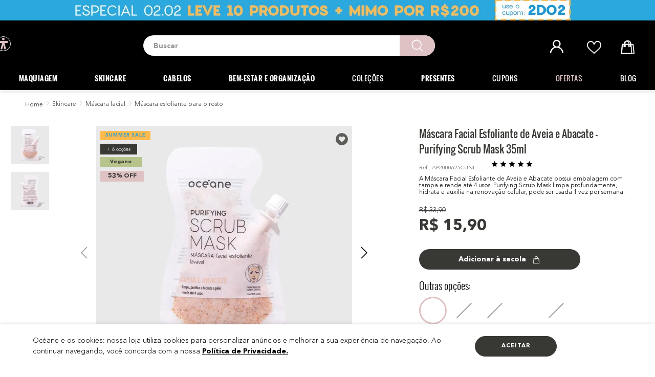

--- FILE ---
content_type: text/html; charset=utf-8
request_url: https://www.google.com/recaptcha/enterprise/anchor?ar=1&k=6LdV7CIpAAAAAPUrHXWlFArQ5hSiNQJk6Ja-vcYM&co=aHR0cHM6Ly93d3cub2NlYW5lLmNvbS5icjo0NDM.&hl=pt-BR&v=N67nZn4AqZkNcbeMu4prBgzg&size=invisible&anchor-ms=40000&execute-ms=30000&cb=1chp60mq5kcc
body_size: 48996
content:
<!DOCTYPE HTML><html dir="ltr" lang="pt-BR"><head><meta http-equiv="Content-Type" content="text/html; charset=UTF-8">
<meta http-equiv="X-UA-Compatible" content="IE=edge">
<title>reCAPTCHA</title>
<style type="text/css">
/* cyrillic-ext */
@font-face {
  font-family: 'Roboto';
  font-style: normal;
  font-weight: 400;
  font-stretch: 100%;
  src: url(//fonts.gstatic.com/s/roboto/v48/KFO7CnqEu92Fr1ME7kSn66aGLdTylUAMa3GUBHMdazTgWw.woff2) format('woff2');
  unicode-range: U+0460-052F, U+1C80-1C8A, U+20B4, U+2DE0-2DFF, U+A640-A69F, U+FE2E-FE2F;
}
/* cyrillic */
@font-face {
  font-family: 'Roboto';
  font-style: normal;
  font-weight: 400;
  font-stretch: 100%;
  src: url(//fonts.gstatic.com/s/roboto/v48/KFO7CnqEu92Fr1ME7kSn66aGLdTylUAMa3iUBHMdazTgWw.woff2) format('woff2');
  unicode-range: U+0301, U+0400-045F, U+0490-0491, U+04B0-04B1, U+2116;
}
/* greek-ext */
@font-face {
  font-family: 'Roboto';
  font-style: normal;
  font-weight: 400;
  font-stretch: 100%;
  src: url(//fonts.gstatic.com/s/roboto/v48/KFO7CnqEu92Fr1ME7kSn66aGLdTylUAMa3CUBHMdazTgWw.woff2) format('woff2');
  unicode-range: U+1F00-1FFF;
}
/* greek */
@font-face {
  font-family: 'Roboto';
  font-style: normal;
  font-weight: 400;
  font-stretch: 100%;
  src: url(//fonts.gstatic.com/s/roboto/v48/KFO7CnqEu92Fr1ME7kSn66aGLdTylUAMa3-UBHMdazTgWw.woff2) format('woff2');
  unicode-range: U+0370-0377, U+037A-037F, U+0384-038A, U+038C, U+038E-03A1, U+03A3-03FF;
}
/* math */
@font-face {
  font-family: 'Roboto';
  font-style: normal;
  font-weight: 400;
  font-stretch: 100%;
  src: url(//fonts.gstatic.com/s/roboto/v48/KFO7CnqEu92Fr1ME7kSn66aGLdTylUAMawCUBHMdazTgWw.woff2) format('woff2');
  unicode-range: U+0302-0303, U+0305, U+0307-0308, U+0310, U+0312, U+0315, U+031A, U+0326-0327, U+032C, U+032F-0330, U+0332-0333, U+0338, U+033A, U+0346, U+034D, U+0391-03A1, U+03A3-03A9, U+03B1-03C9, U+03D1, U+03D5-03D6, U+03F0-03F1, U+03F4-03F5, U+2016-2017, U+2034-2038, U+203C, U+2040, U+2043, U+2047, U+2050, U+2057, U+205F, U+2070-2071, U+2074-208E, U+2090-209C, U+20D0-20DC, U+20E1, U+20E5-20EF, U+2100-2112, U+2114-2115, U+2117-2121, U+2123-214F, U+2190, U+2192, U+2194-21AE, U+21B0-21E5, U+21F1-21F2, U+21F4-2211, U+2213-2214, U+2216-22FF, U+2308-230B, U+2310, U+2319, U+231C-2321, U+2336-237A, U+237C, U+2395, U+239B-23B7, U+23D0, U+23DC-23E1, U+2474-2475, U+25AF, U+25B3, U+25B7, U+25BD, U+25C1, U+25CA, U+25CC, U+25FB, U+266D-266F, U+27C0-27FF, U+2900-2AFF, U+2B0E-2B11, U+2B30-2B4C, U+2BFE, U+3030, U+FF5B, U+FF5D, U+1D400-1D7FF, U+1EE00-1EEFF;
}
/* symbols */
@font-face {
  font-family: 'Roboto';
  font-style: normal;
  font-weight: 400;
  font-stretch: 100%;
  src: url(//fonts.gstatic.com/s/roboto/v48/KFO7CnqEu92Fr1ME7kSn66aGLdTylUAMaxKUBHMdazTgWw.woff2) format('woff2');
  unicode-range: U+0001-000C, U+000E-001F, U+007F-009F, U+20DD-20E0, U+20E2-20E4, U+2150-218F, U+2190, U+2192, U+2194-2199, U+21AF, U+21E6-21F0, U+21F3, U+2218-2219, U+2299, U+22C4-22C6, U+2300-243F, U+2440-244A, U+2460-24FF, U+25A0-27BF, U+2800-28FF, U+2921-2922, U+2981, U+29BF, U+29EB, U+2B00-2BFF, U+4DC0-4DFF, U+FFF9-FFFB, U+10140-1018E, U+10190-1019C, U+101A0, U+101D0-101FD, U+102E0-102FB, U+10E60-10E7E, U+1D2C0-1D2D3, U+1D2E0-1D37F, U+1F000-1F0FF, U+1F100-1F1AD, U+1F1E6-1F1FF, U+1F30D-1F30F, U+1F315, U+1F31C, U+1F31E, U+1F320-1F32C, U+1F336, U+1F378, U+1F37D, U+1F382, U+1F393-1F39F, U+1F3A7-1F3A8, U+1F3AC-1F3AF, U+1F3C2, U+1F3C4-1F3C6, U+1F3CA-1F3CE, U+1F3D4-1F3E0, U+1F3ED, U+1F3F1-1F3F3, U+1F3F5-1F3F7, U+1F408, U+1F415, U+1F41F, U+1F426, U+1F43F, U+1F441-1F442, U+1F444, U+1F446-1F449, U+1F44C-1F44E, U+1F453, U+1F46A, U+1F47D, U+1F4A3, U+1F4B0, U+1F4B3, U+1F4B9, U+1F4BB, U+1F4BF, U+1F4C8-1F4CB, U+1F4D6, U+1F4DA, U+1F4DF, U+1F4E3-1F4E6, U+1F4EA-1F4ED, U+1F4F7, U+1F4F9-1F4FB, U+1F4FD-1F4FE, U+1F503, U+1F507-1F50B, U+1F50D, U+1F512-1F513, U+1F53E-1F54A, U+1F54F-1F5FA, U+1F610, U+1F650-1F67F, U+1F687, U+1F68D, U+1F691, U+1F694, U+1F698, U+1F6AD, U+1F6B2, U+1F6B9-1F6BA, U+1F6BC, U+1F6C6-1F6CF, U+1F6D3-1F6D7, U+1F6E0-1F6EA, U+1F6F0-1F6F3, U+1F6F7-1F6FC, U+1F700-1F7FF, U+1F800-1F80B, U+1F810-1F847, U+1F850-1F859, U+1F860-1F887, U+1F890-1F8AD, U+1F8B0-1F8BB, U+1F8C0-1F8C1, U+1F900-1F90B, U+1F93B, U+1F946, U+1F984, U+1F996, U+1F9E9, U+1FA00-1FA6F, U+1FA70-1FA7C, U+1FA80-1FA89, U+1FA8F-1FAC6, U+1FACE-1FADC, U+1FADF-1FAE9, U+1FAF0-1FAF8, U+1FB00-1FBFF;
}
/* vietnamese */
@font-face {
  font-family: 'Roboto';
  font-style: normal;
  font-weight: 400;
  font-stretch: 100%;
  src: url(//fonts.gstatic.com/s/roboto/v48/KFO7CnqEu92Fr1ME7kSn66aGLdTylUAMa3OUBHMdazTgWw.woff2) format('woff2');
  unicode-range: U+0102-0103, U+0110-0111, U+0128-0129, U+0168-0169, U+01A0-01A1, U+01AF-01B0, U+0300-0301, U+0303-0304, U+0308-0309, U+0323, U+0329, U+1EA0-1EF9, U+20AB;
}
/* latin-ext */
@font-face {
  font-family: 'Roboto';
  font-style: normal;
  font-weight: 400;
  font-stretch: 100%;
  src: url(//fonts.gstatic.com/s/roboto/v48/KFO7CnqEu92Fr1ME7kSn66aGLdTylUAMa3KUBHMdazTgWw.woff2) format('woff2');
  unicode-range: U+0100-02BA, U+02BD-02C5, U+02C7-02CC, U+02CE-02D7, U+02DD-02FF, U+0304, U+0308, U+0329, U+1D00-1DBF, U+1E00-1E9F, U+1EF2-1EFF, U+2020, U+20A0-20AB, U+20AD-20C0, U+2113, U+2C60-2C7F, U+A720-A7FF;
}
/* latin */
@font-face {
  font-family: 'Roboto';
  font-style: normal;
  font-weight: 400;
  font-stretch: 100%;
  src: url(//fonts.gstatic.com/s/roboto/v48/KFO7CnqEu92Fr1ME7kSn66aGLdTylUAMa3yUBHMdazQ.woff2) format('woff2');
  unicode-range: U+0000-00FF, U+0131, U+0152-0153, U+02BB-02BC, U+02C6, U+02DA, U+02DC, U+0304, U+0308, U+0329, U+2000-206F, U+20AC, U+2122, U+2191, U+2193, U+2212, U+2215, U+FEFF, U+FFFD;
}
/* cyrillic-ext */
@font-face {
  font-family: 'Roboto';
  font-style: normal;
  font-weight: 500;
  font-stretch: 100%;
  src: url(//fonts.gstatic.com/s/roboto/v48/KFO7CnqEu92Fr1ME7kSn66aGLdTylUAMa3GUBHMdazTgWw.woff2) format('woff2');
  unicode-range: U+0460-052F, U+1C80-1C8A, U+20B4, U+2DE0-2DFF, U+A640-A69F, U+FE2E-FE2F;
}
/* cyrillic */
@font-face {
  font-family: 'Roboto';
  font-style: normal;
  font-weight: 500;
  font-stretch: 100%;
  src: url(//fonts.gstatic.com/s/roboto/v48/KFO7CnqEu92Fr1ME7kSn66aGLdTylUAMa3iUBHMdazTgWw.woff2) format('woff2');
  unicode-range: U+0301, U+0400-045F, U+0490-0491, U+04B0-04B1, U+2116;
}
/* greek-ext */
@font-face {
  font-family: 'Roboto';
  font-style: normal;
  font-weight: 500;
  font-stretch: 100%;
  src: url(//fonts.gstatic.com/s/roboto/v48/KFO7CnqEu92Fr1ME7kSn66aGLdTylUAMa3CUBHMdazTgWw.woff2) format('woff2');
  unicode-range: U+1F00-1FFF;
}
/* greek */
@font-face {
  font-family: 'Roboto';
  font-style: normal;
  font-weight: 500;
  font-stretch: 100%;
  src: url(//fonts.gstatic.com/s/roboto/v48/KFO7CnqEu92Fr1ME7kSn66aGLdTylUAMa3-UBHMdazTgWw.woff2) format('woff2');
  unicode-range: U+0370-0377, U+037A-037F, U+0384-038A, U+038C, U+038E-03A1, U+03A3-03FF;
}
/* math */
@font-face {
  font-family: 'Roboto';
  font-style: normal;
  font-weight: 500;
  font-stretch: 100%;
  src: url(//fonts.gstatic.com/s/roboto/v48/KFO7CnqEu92Fr1ME7kSn66aGLdTylUAMawCUBHMdazTgWw.woff2) format('woff2');
  unicode-range: U+0302-0303, U+0305, U+0307-0308, U+0310, U+0312, U+0315, U+031A, U+0326-0327, U+032C, U+032F-0330, U+0332-0333, U+0338, U+033A, U+0346, U+034D, U+0391-03A1, U+03A3-03A9, U+03B1-03C9, U+03D1, U+03D5-03D6, U+03F0-03F1, U+03F4-03F5, U+2016-2017, U+2034-2038, U+203C, U+2040, U+2043, U+2047, U+2050, U+2057, U+205F, U+2070-2071, U+2074-208E, U+2090-209C, U+20D0-20DC, U+20E1, U+20E5-20EF, U+2100-2112, U+2114-2115, U+2117-2121, U+2123-214F, U+2190, U+2192, U+2194-21AE, U+21B0-21E5, U+21F1-21F2, U+21F4-2211, U+2213-2214, U+2216-22FF, U+2308-230B, U+2310, U+2319, U+231C-2321, U+2336-237A, U+237C, U+2395, U+239B-23B7, U+23D0, U+23DC-23E1, U+2474-2475, U+25AF, U+25B3, U+25B7, U+25BD, U+25C1, U+25CA, U+25CC, U+25FB, U+266D-266F, U+27C0-27FF, U+2900-2AFF, U+2B0E-2B11, U+2B30-2B4C, U+2BFE, U+3030, U+FF5B, U+FF5D, U+1D400-1D7FF, U+1EE00-1EEFF;
}
/* symbols */
@font-face {
  font-family: 'Roboto';
  font-style: normal;
  font-weight: 500;
  font-stretch: 100%;
  src: url(//fonts.gstatic.com/s/roboto/v48/KFO7CnqEu92Fr1ME7kSn66aGLdTylUAMaxKUBHMdazTgWw.woff2) format('woff2');
  unicode-range: U+0001-000C, U+000E-001F, U+007F-009F, U+20DD-20E0, U+20E2-20E4, U+2150-218F, U+2190, U+2192, U+2194-2199, U+21AF, U+21E6-21F0, U+21F3, U+2218-2219, U+2299, U+22C4-22C6, U+2300-243F, U+2440-244A, U+2460-24FF, U+25A0-27BF, U+2800-28FF, U+2921-2922, U+2981, U+29BF, U+29EB, U+2B00-2BFF, U+4DC0-4DFF, U+FFF9-FFFB, U+10140-1018E, U+10190-1019C, U+101A0, U+101D0-101FD, U+102E0-102FB, U+10E60-10E7E, U+1D2C0-1D2D3, U+1D2E0-1D37F, U+1F000-1F0FF, U+1F100-1F1AD, U+1F1E6-1F1FF, U+1F30D-1F30F, U+1F315, U+1F31C, U+1F31E, U+1F320-1F32C, U+1F336, U+1F378, U+1F37D, U+1F382, U+1F393-1F39F, U+1F3A7-1F3A8, U+1F3AC-1F3AF, U+1F3C2, U+1F3C4-1F3C6, U+1F3CA-1F3CE, U+1F3D4-1F3E0, U+1F3ED, U+1F3F1-1F3F3, U+1F3F5-1F3F7, U+1F408, U+1F415, U+1F41F, U+1F426, U+1F43F, U+1F441-1F442, U+1F444, U+1F446-1F449, U+1F44C-1F44E, U+1F453, U+1F46A, U+1F47D, U+1F4A3, U+1F4B0, U+1F4B3, U+1F4B9, U+1F4BB, U+1F4BF, U+1F4C8-1F4CB, U+1F4D6, U+1F4DA, U+1F4DF, U+1F4E3-1F4E6, U+1F4EA-1F4ED, U+1F4F7, U+1F4F9-1F4FB, U+1F4FD-1F4FE, U+1F503, U+1F507-1F50B, U+1F50D, U+1F512-1F513, U+1F53E-1F54A, U+1F54F-1F5FA, U+1F610, U+1F650-1F67F, U+1F687, U+1F68D, U+1F691, U+1F694, U+1F698, U+1F6AD, U+1F6B2, U+1F6B9-1F6BA, U+1F6BC, U+1F6C6-1F6CF, U+1F6D3-1F6D7, U+1F6E0-1F6EA, U+1F6F0-1F6F3, U+1F6F7-1F6FC, U+1F700-1F7FF, U+1F800-1F80B, U+1F810-1F847, U+1F850-1F859, U+1F860-1F887, U+1F890-1F8AD, U+1F8B0-1F8BB, U+1F8C0-1F8C1, U+1F900-1F90B, U+1F93B, U+1F946, U+1F984, U+1F996, U+1F9E9, U+1FA00-1FA6F, U+1FA70-1FA7C, U+1FA80-1FA89, U+1FA8F-1FAC6, U+1FACE-1FADC, U+1FADF-1FAE9, U+1FAF0-1FAF8, U+1FB00-1FBFF;
}
/* vietnamese */
@font-face {
  font-family: 'Roboto';
  font-style: normal;
  font-weight: 500;
  font-stretch: 100%;
  src: url(//fonts.gstatic.com/s/roboto/v48/KFO7CnqEu92Fr1ME7kSn66aGLdTylUAMa3OUBHMdazTgWw.woff2) format('woff2');
  unicode-range: U+0102-0103, U+0110-0111, U+0128-0129, U+0168-0169, U+01A0-01A1, U+01AF-01B0, U+0300-0301, U+0303-0304, U+0308-0309, U+0323, U+0329, U+1EA0-1EF9, U+20AB;
}
/* latin-ext */
@font-face {
  font-family: 'Roboto';
  font-style: normal;
  font-weight: 500;
  font-stretch: 100%;
  src: url(//fonts.gstatic.com/s/roboto/v48/KFO7CnqEu92Fr1ME7kSn66aGLdTylUAMa3KUBHMdazTgWw.woff2) format('woff2');
  unicode-range: U+0100-02BA, U+02BD-02C5, U+02C7-02CC, U+02CE-02D7, U+02DD-02FF, U+0304, U+0308, U+0329, U+1D00-1DBF, U+1E00-1E9F, U+1EF2-1EFF, U+2020, U+20A0-20AB, U+20AD-20C0, U+2113, U+2C60-2C7F, U+A720-A7FF;
}
/* latin */
@font-face {
  font-family: 'Roboto';
  font-style: normal;
  font-weight: 500;
  font-stretch: 100%;
  src: url(//fonts.gstatic.com/s/roboto/v48/KFO7CnqEu92Fr1ME7kSn66aGLdTylUAMa3yUBHMdazQ.woff2) format('woff2');
  unicode-range: U+0000-00FF, U+0131, U+0152-0153, U+02BB-02BC, U+02C6, U+02DA, U+02DC, U+0304, U+0308, U+0329, U+2000-206F, U+20AC, U+2122, U+2191, U+2193, U+2212, U+2215, U+FEFF, U+FFFD;
}
/* cyrillic-ext */
@font-face {
  font-family: 'Roboto';
  font-style: normal;
  font-weight: 900;
  font-stretch: 100%;
  src: url(//fonts.gstatic.com/s/roboto/v48/KFO7CnqEu92Fr1ME7kSn66aGLdTylUAMa3GUBHMdazTgWw.woff2) format('woff2');
  unicode-range: U+0460-052F, U+1C80-1C8A, U+20B4, U+2DE0-2DFF, U+A640-A69F, U+FE2E-FE2F;
}
/* cyrillic */
@font-face {
  font-family: 'Roboto';
  font-style: normal;
  font-weight: 900;
  font-stretch: 100%;
  src: url(//fonts.gstatic.com/s/roboto/v48/KFO7CnqEu92Fr1ME7kSn66aGLdTylUAMa3iUBHMdazTgWw.woff2) format('woff2');
  unicode-range: U+0301, U+0400-045F, U+0490-0491, U+04B0-04B1, U+2116;
}
/* greek-ext */
@font-face {
  font-family: 'Roboto';
  font-style: normal;
  font-weight: 900;
  font-stretch: 100%;
  src: url(//fonts.gstatic.com/s/roboto/v48/KFO7CnqEu92Fr1ME7kSn66aGLdTylUAMa3CUBHMdazTgWw.woff2) format('woff2');
  unicode-range: U+1F00-1FFF;
}
/* greek */
@font-face {
  font-family: 'Roboto';
  font-style: normal;
  font-weight: 900;
  font-stretch: 100%;
  src: url(//fonts.gstatic.com/s/roboto/v48/KFO7CnqEu92Fr1ME7kSn66aGLdTylUAMa3-UBHMdazTgWw.woff2) format('woff2');
  unicode-range: U+0370-0377, U+037A-037F, U+0384-038A, U+038C, U+038E-03A1, U+03A3-03FF;
}
/* math */
@font-face {
  font-family: 'Roboto';
  font-style: normal;
  font-weight: 900;
  font-stretch: 100%;
  src: url(//fonts.gstatic.com/s/roboto/v48/KFO7CnqEu92Fr1ME7kSn66aGLdTylUAMawCUBHMdazTgWw.woff2) format('woff2');
  unicode-range: U+0302-0303, U+0305, U+0307-0308, U+0310, U+0312, U+0315, U+031A, U+0326-0327, U+032C, U+032F-0330, U+0332-0333, U+0338, U+033A, U+0346, U+034D, U+0391-03A1, U+03A3-03A9, U+03B1-03C9, U+03D1, U+03D5-03D6, U+03F0-03F1, U+03F4-03F5, U+2016-2017, U+2034-2038, U+203C, U+2040, U+2043, U+2047, U+2050, U+2057, U+205F, U+2070-2071, U+2074-208E, U+2090-209C, U+20D0-20DC, U+20E1, U+20E5-20EF, U+2100-2112, U+2114-2115, U+2117-2121, U+2123-214F, U+2190, U+2192, U+2194-21AE, U+21B0-21E5, U+21F1-21F2, U+21F4-2211, U+2213-2214, U+2216-22FF, U+2308-230B, U+2310, U+2319, U+231C-2321, U+2336-237A, U+237C, U+2395, U+239B-23B7, U+23D0, U+23DC-23E1, U+2474-2475, U+25AF, U+25B3, U+25B7, U+25BD, U+25C1, U+25CA, U+25CC, U+25FB, U+266D-266F, U+27C0-27FF, U+2900-2AFF, U+2B0E-2B11, U+2B30-2B4C, U+2BFE, U+3030, U+FF5B, U+FF5D, U+1D400-1D7FF, U+1EE00-1EEFF;
}
/* symbols */
@font-face {
  font-family: 'Roboto';
  font-style: normal;
  font-weight: 900;
  font-stretch: 100%;
  src: url(//fonts.gstatic.com/s/roboto/v48/KFO7CnqEu92Fr1ME7kSn66aGLdTylUAMaxKUBHMdazTgWw.woff2) format('woff2');
  unicode-range: U+0001-000C, U+000E-001F, U+007F-009F, U+20DD-20E0, U+20E2-20E4, U+2150-218F, U+2190, U+2192, U+2194-2199, U+21AF, U+21E6-21F0, U+21F3, U+2218-2219, U+2299, U+22C4-22C6, U+2300-243F, U+2440-244A, U+2460-24FF, U+25A0-27BF, U+2800-28FF, U+2921-2922, U+2981, U+29BF, U+29EB, U+2B00-2BFF, U+4DC0-4DFF, U+FFF9-FFFB, U+10140-1018E, U+10190-1019C, U+101A0, U+101D0-101FD, U+102E0-102FB, U+10E60-10E7E, U+1D2C0-1D2D3, U+1D2E0-1D37F, U+1F000-1F0FF, U+1F100-1F1AD, U+1F1E6-1F1FF, U+1F30D-1F30F, U+1F315, U+1F31C, U+1F31E, U+1F320-1F32C, U+1F336, U+1F378, U+1F37D, U+1F382, U+1F393-1F39F, U+1F3A7-1F3A8, U+1F3AC-1F3AF, U+1F3C2, U+1F3C4-1F3C6, U+1F3CA-1F3CE, U+1F3D4-1F3E0, U+1F3ED, U+1F3F1-1F3F3, U+1F3F5-1F3F7, U+1F408, U+1F415, U+1F41F, U+1F426, U+1F43F, U+1F441-1F442, U+1F444, U+1F446-1F449, U+1F44C-1F44E, U+1F453, U+1F46A, U+1F47D, U+1F4A3, U+1F4B0, U+1F4B3, U+1F4B9, U+1F4BB, U+1F4BF, U+1F4C8-1F4CB, U+1F4D6, U+1F4DA, U+1F4DF, U+1F4E3-1F4E6, U+1F4EA-1F4ED, U+1F4F7, U+1F4F9-1F4FB, U+1F4FD-1F4FE, U+1F503, U+1F507-1F50B, U+1F50D, U+1F512-1F513, U+1F53E-1F54A, U+1F54F-1F5FA, U+1F610, U+1F650-1F67F, U+1F687, U+1F68D, U+1F691, U+1F694, U+1F698, U+1F6AD, U+1F6B2, U+1F6B9-1F6BA, U+1F6BC, U+1F6C6-1F6CF, U+1F6D3-1F6D7, U+1F6E0-1F6EA, U+1F6F0-1F6F3, U+1F6F7-1F6FC, U+1F700-1F7FF, U+1F800-1F80B, U+1F810-1F847, U+1F850-1F859, U+1F860-1F887, U+1F890-1F8AD, U+1F8B0-1F8BB, U+1F8C0-1F8C1, U+1F900-1F90B, U+1F93B, U+1F946, U+1F984, U+1F996, U+1F9E9, U+1FA00-1FA6F, U+1FA70-1FA7C, U+1FA80-1FA89, U+1FA8F-1FAC6, U+1FACE-1FADC, U+1FADF-1FAE9, U+1FAF0-1FAF8, U+1FB00-1FBFF;
}
/* vietnamese */
@font-face {
  font-family: 'Roboto';
  font-style: normal;
  font-weight: 900;
  font-stretch: 100%;
  src: url(//fonts.gstatic.com/s/roboto/v48/KFO7CnqEu92Fr1ME7kSn66aGLdTylUAMa3OUBHMdazTgWw.woff2) format('woff2');
  unicode-range: U+0102-0103, U+0110-0111, U+0128-0129, U+0168-0169, U+01A0-01A1, U+01AF-01B0, U+0300-0301, U+0303-0304, U+0308-0309, U+0323, U+0329, U+1EA0-1EF9, U+20AB;
}
/* latin-ext */
@font-face {
  font-family: 'Roboto';
  font-style: normal;
  font-weight: 900;
  font-stretch: 100%;
  src: url(//fonts.gstatic.com/s/roboto/v48/KFO7CnqEu92Fr1ME7kSn66aGLdTylUAMa3KUBHMdazTgWw.woff2) format('woff2');
  unicode-range: U+0100-02BA, U+02BD-02C5, U+02C7-02CC, U+02CE-02D7, U+02DD-02FF, U+0304, U+0308, U+0329, U+1D00-1DBF, U+1E00-1E9F, U+1EF2-1EFF, U+2020, U+20A0-20AB, U+20AD-20C0, U+2113, U+2C60-2C7F, U+A720-A7FF;
}
/* latin */
@font-face {
  font-family: 'Roboto';
  font-style: normal;
  font-weight: 900;
  font-stretch: 100%;
  src: url(//fonts.gstatic.com/s/roboto/v48/KFO7CnqEu92Fr1ME7kSn66aGLdTylUAMa3yUBHMdazQ.woff2) format('woff2');
  unicode-range: U+0000-00FF, U+0131, U+0152-0153, U+02BB-02BC, U+02C6, U+02DA, U+02DC, U+0304, U+0308, U+0329, U+2000-206F, U+20AC, U+2122, U+2191, U+2193, U+2212, U+2215, U+FEFF, U+FFFD;
}

</style>
<link rel="stylesheet" type="text/css" href="https://www.gstatic.com/recaptcha/releases/N67nZn4AqZkNcbeMu4prBgzg/styles__ltr.css">
<script nonce="JdUOHJ2u3GER0WRrbcW7Rw" type="text/javascript">window['__recaptcha_api'] = 'https://www.google.com/recaptcha/enterprise/';</script>
<script type="text/javascript" src="https://www.gstatic.com/recaptcha/releases/N67nZn4AqZkNcbeMu4prBgzg/recaptcha__pt_br.js" nonce="JdUOHJ2u3GER0WRrbcW7Rw">
      
    </script></head>
<body><div id="rc-anchor-alert" class="rc-anchor-alert"></div>
<input type="hidden" id="recaptcha-token" value="[base64]">
<script type="text/javascript" nonce="JdUOHJ2u3GER0WRrbcW7Rw">
      recaptcha.anchor.Main.init("[\x22ainput\x22,[\x22bgdata\x22,\x22\x22,\[base64]/[base64]/[base64]/[base64]/[base64]/UltsKytdPUU6KEU8MjA0OD9SW2wrK109RT4+NnwxOTI6KChFJjY0NTEyKT09NTUyOTYmJk0rMTxjLmxlbmd0aCYmKGMuY2hhckNvZGVBdChNKzEpJjY0NTEyKT09NTYzMjA/[base64]/[base64]/[base64]/[base64]/[base64]/[base64]/[base64]\x22,\[base64]\\u003d\\u003d\x22,\[base64]/DmMK/[base64]/CtcOnw5/DucKMwonCjUzDnT3Cp2HDuMOmXcKrbsOyesOWwpfDg8OHH3vCtk1awr06wpwiw47Cg8KXwpp3wqDCoVcPbnQCwr0vw4LDlhXCpk9dwpHCoAtJAULDnkhIwrTCuQ7Di8O1T1xiA8O1w5TClcKjw7IOGsKaw6bCrA/CoSvDqWQnw7ZTU0Iqw6V7wrALw6I9CsK+ZgXDk8ORZg/DkGPCjATDoMK0dxwtw7fClsOOSDTDoMKoXMKdwp4sbcOXw6knWHFAcxEMwoLCqcO1c8Kdw7jDjcOyRcO9w7JECsOZEELCknHDrmXCiMK6wozCiDswwpVJGsKML8KqHsKYAMOJZA/Dn8OZwocQMh7DoS18w73CrABjw7l9TGdAw5AXw4VIw7vCtMKcbMKlbC4Hw7gBCMKqwr7CosO/ZUXCnn0ew4MXw5/DscOkJGzDgcOocEbDoMKTwpbCsMOtw57Co8KdXMOpOEfDn8KoH8KjwoALfAHDmcOlwr8+dsKSwr3DhRYBRMO+dMKGwoXCssKbNCHCs8K6FMKOw7HDnjTCjgfDv8O3KR4WwobDtsOPaAU/w59lwokNDsOKwpNILMKBwqfDvSvCiTQ9AcKKw5nClz9Hw67CoD9rw7FLw7A8w5UZNlLDoCHCgUrDlMOze8O5IMKsw5/Cm8KRwr8qwofDksK4CcOZw6Rfw4dcQh8LLBE6woHCjcKKAhnDscKKfcKwB8KJFW/[base64]/[base64]/CisOrT8KvUMKJwqg8SiPDu2UzT8O+w4lJw43CqcOFdMKUwp7CsQphV0zDksKjw5PCkwXDt8OUScOkBcO0bTnDjMOvwqjDrMOmwrfDhsKcBA3DhBpgwrUKZMKTKcOMcinCuCwefRQiwqLCt2IkbTJKUsKKO8Kiwog3wrhsSMKREhjDuX/DgMKYZGbDmj1HF8KpwonChU7Dl8KZwrhtYhXCoMO8wqTDm3oQw5TDn3LDtMOkw5rCnjbDun/[base64]/wrrCl8KEXkjDj8Kowo4fFcOHw63DmyF0wrMuaC0Aw44Dw6zCncKpNycewpQzw63DpcKrRsKwwo1AwpB+A8Kkw7kowpfDtEIALgc2woUfwoLCpcK/[base64]/DtsK1RDTCoQMwB8Kpw7zDrm7CgMKBwpFww7xdKHh1BUJ7w7zCusKjwo5sNWTCvT/[base64]/CkTTDhcKlwobDnSonwqxWMsO2w47DvsKUwrDDm0NUwqZ1w7nDv8K0FUAEwqLDsMOZwp/Cu1zCj8OXC0t7wr1fHg8yw5fCnkw5w7Bkw7o8dsKDdGIBwr5yEcO6wq5UCcKUwrHCpsO4w5FIwoPClsOjSMOHwonDp8OwYMKQVMKMwoc0wrvCm2JpO1/DlwsVJUfDtsKHwq7Ch8OVw5nChsKewp3Ch0k9w6DDu8KwwqbDgDsWcMO9IxFVRQXDmW/DsE/Ds8KtC8O0VR42LMKew4Zpe8KnAcOAw6kYO8KvwrzDpMO6w7t/Fy0SbCh9wp7DsiZZG8KeRQvDkMOZSUzDkizCm8Ozw7Emw7jDlsOWw7U5csKiw4k3wojCp0bCssODwoQ5TMOpQEHDpsOlSAlLwpxHaWjDjsKZw5TCgsOUw7hZeMO7DRsuwrpSwo5pwoXDv0wdbsKjw5rDicK8w67CscKpw5LCtyszw7/Cr8KAw6wlE8OkwrJvw5nDlXrCl8OgwqHCq3s3w4xCwqTCpTPCt8K7wq5Fe8O5wo7Dp8OjaF3CghxAwofCh2xcV8ObwpoDTnHDicKRBH/Ci8O5EsK1TsOQAsKcDFjCgsK0wq7Cv8K3wo3CpRdPw4R/w5FTwrVMU8KiwpdtIGvCpMKBfX/[base64]/[base64]/[base64]/DCwEcWvCisOnw7cowo4nwoUPacKzwpfDlSAbw7wOfShOwpR3w6RrEMKoM8OYw6HCuMKewq9twoDCkMOSwrfDscOXf2nDvALCphIWWA1WXmzCkMONQMK+fcK5DMOiN8OeRcOqN8OdwoHDmkUBEsKaKEUtw7rCvz/CgcO1wq3CnhPDoD0Lw6kTwqHCuE8rwqTCmsKEw6rDj3nDoynDknjCgFFFw6rCnVUhBMKsXW7DicOqA8Oaw7bCrTcud8KJFG3DtGzCnjsYw48zw7rCkXnChWPDtVDDnX9BdMK3G8KjEMOzaFnDj8OowpdAw5nDkcObwp7CsMOywonCoMOOwrbDmMOTwp4TSX5VT2/CgsKjCF1awqgSw4QMwrHCsR/CvMOjCHDCv0jDng7CnE46W3DDtyxpWho2wr8vw5YSZSvDocOAw5DDksK2DDdQw5VaasKiw6A7wqFya8Kaw6PCghcaw4N0wq7DvC5cw5N1w6/DjjHDjhjCs8OSw6XDgsKONsOtw7bDlHM/wpUhwoN9w49wXsOew4ZkUU5UKyfDinvCncOtw6DCiDLDiMKUBgbDn8KTw7LCjsOBw7DCrsK5wpViwrEIwpgUej5ZwoIswoo3w7/DiHDCpSB/Gy1iwqrDmBhbw5PDjcOYw7/DkAUeFcK3w4gBw6/ChMOae8OFKCbCgjnCgkLCnxMFwoFLwpDDjhp5PMOZKMKjKcKQwr96ZFNRAEDCqcOJezkKw5jDhXLCgDXCqcODT8OVw7p3wpprwot/w7bCqiPCgzdZZhg0YXjCmkvDkx/DuGdLHMOLwrBIw6nDjFrCqsKZwqHCscK3YU/CucK+wrwowrLChMKjwqwNdsKVX8Ovw7rCkMO+wrJNw5oGOsKbwoDCmcKYLMK5w7EVPsKPwptuYQfDqxTDg8OSaMKuY8OTwrLDjQEHRcKvZ8OywrtTw4FVw7BXw55sMsOnf2LCg3o7w4oDWFFvDgPCqMK/wpZUScOMw6DDgsOOw6kCeTRYNMO7w7NNw59XD1kEZ2LCo8KBXl7CtcOqw4YvGzDCisKbwrfCo2HDtyLDkcKKbnjDtA80OkvDisOdwqjCk8KJR8OHF01SwociwrHCtMOxw77DnzIffXdnABBDw4hJwpYBw50KQsKRwpdmwr11wrvCmMOYPMKpAC49Zj/DkMO4w5YVD8Ktwo8vRcOowqJ0CcOHJsOXccKzLsKKwrjCkHvDq8OOQk1RPMO9w4pfworCvWxIRcOPwpw5IzvCqyUmbh4/GjjDvcKiwr/CrWXCv8Kgw589w6QfwoYGKsOJwr0Mw6QDw4HDum9DA8KFwr8Zw7EAwp7CtEJ2NSXCrsOcXHATw5bCisO+wr3CuEnDl8K1MngjPk4swqEBwrnDpRXCtHZiwrYwUHLChsK3RMOofMK/[base64]/w6JDw44zw4pAw60Jwq/[base64]/DmyIlwpnDqSjCgETCrMKvSsK4L8KQw6nCpsO3DsKfwpnDjcKHEsKIw7YXwrgrIsKcNMKKBcObw40sQU7ClMO1wqvDt2RTAW7Cj8OqZcOwwpRjNsKQw4jDq8K0wrjDr8KfwrnCnw/CpMKuY8KlI8OneMOMwrsQPsOcwqYOw6gKw5Yte1PCh8KdXcOWIQ/DosK0wqXCglFtw78pcX5Zw6/DlDHCt8OHw5ASwpIiJUXCpcOrT8ObeBlzMcO9w5bCsF7Cg2LCi8KlKsKuw4E9wpHChS4HwqQEwqbCosKmX2IGwoBWGcK8UsOJGyVqw5TDhMOKUS1wwo3CgU0Jw5xdDcOiw5thwotkwrlILcKKw4dOw6QYcxc7ZcOfwpA4wr3CkHBSb2nDlxpDwqTDocOIw4U7wp/CtHN6ScOgasKDSV8Cwqcuw5/DqcOgOcOlwqgKwoMdR8OmwoBbQydOBsKoF8OIw4bDpcOhCcOZYmvCj20gEH5RXlAqwoXDsMOVTMK8f8OTwoXDsDLDnG/CiTZmwqJMw6PDpHkYGi9gdsOQDx9Yw7jCp3HCl8KVw4N6wpLDnMKZw6HDicKww4YgwovCjH5XwoPCpcKfw6vDusOWw6nDryQrwoxyw6zDpMOFwpLCk2fCn8Obw5NuDiYBNgPDqW9hVz/[base64]/[base64]/CqsOqY3hjMDHClcK+w4Z4w5XCpgtww4sfRFcXcMKnwoYkZ8KXNUlWwrrDtcK7wo8Swowpw4YuH8OGwoPChcOGGcO7ZTNowpDDuMODw7vDhRrCmgzDp8OdasO0ES4hwpPCp8OOwrhqMyJGwqDDrQ7CmsOiScO8woJee0/Dj2fCrz9VwpxTKipNw5xfw5rDu8OBPWnCglvCuMOiYxjCgCrDhsOgwq4lwojDssOzd0/DqEwuPyrDtsOvwpjDr8OMw4FsVsOiOMKYwoBlXAcUfMOFwrYiw4IVPXInQBYtfMOkw7U+ZAMuXnHCusOIfsOjwpfDsnjDpcKZZCLCvSjColl1ScOtw40jw7fCr8KYwqVrw4INw6gsN2gjIUcTNlvCksK3ZsKNfgo4S8OcwponXcOZw55/[base64]/w5PDjMOXBDYhNcKueUZwwoIuw6TDncONwq3CrwvDu08Lw5JMI8KIBsOHUMKYwpQ1w6bDpkMvw6dHw4PCocKxw7kAwpJFwrLDrcKmSjAWwq9jNMKuFcOaUsOgaATDuzQFWsOfwoPDkMOtwq9/[base64]/V8KweDVCw4/CrCIDNg09wpDCoQ3DusKMw6zDmnzCmsKWJTTCgsKSD8KhwoXCskozTcKScMO9aMOkScOAw4LChgzCvsKWRiY+woBSWMOWKzdGDMK0LcO+wrbDlsK5w4jClcK8CcKFVTNew77Cl8KOw7h4woHDvlHCjMODwr3CoUzCijrDlg8hw53CnhZtw4XDsE/[base64]/w4TDqCfCh8OZCE3CgAozwojDly4xFUrCqTwtasOSNlbChVogw5TDtMKPwp8dcUPClnsbMcKOKMOpwpTDtCHCinzDqcOBdMKTw77Cm8OKw51RPADDvMK8GMOiw5l5G8Kew50aw6jDmMKlAMONwoYQw5caPMOodGPChcOIwqN1w4rCjMOtw7/CgMOdMwvDk8KxGhXCukjCn0bCl8K6w7IsZ8Kza2dHdCRnN20ow5zCvTZYw6zDtjrCt8O9woAUw4fCtW1OPAfDpnI8GUvDngs0w5JeHAnCo8OfwpfCsjNbw6J/[base64]/EQDCqsKVw65kDMKzUVhGwqg8WMO3wpLCj3wqwqrCoUHDuMOww60LMAnDmsKiwr8aGWrDqsO7WcOSUsKzwoASw7VldBvCm8O9fcOlBsK0IXvDrmovw4XCi8O7TFnDr2rDlhobw7TCmDRBJMOmGsOSwrjCi2sjwrXDi0/DiTzCpkXDlXzCvRDDq8KRwpMHe8KTeV/DmGzCscOrV8O8D3TDl3jDvWPDtQnDm8K/ICNtwpRtw7HDv8KXw4vDq2HChMO0w6XCkcOdVCfCpxzDrsOsI8KJVMONR8KbRsKmw4TDjMO1w49uR0HCtQXCocO+TMKMwr/Cm8OcHUEkX8O7w65dcgIfwr9mAAnCq8OmPcKiwogUe8KCw48lw47DscOKw6LDjsOKwoPCtMKOU0XCqzk4wpXDggbCrnHCqcKUPMOkw49YG8Kuw7BVccO4w6VycFBVw4pFwoPCrsKjw6fDm8ODWg4BDsOqwr/[base64]/[base64]/DrsKvE8KbwoIvw4TDvcOUw5/CjsKcIVrDosOuI3HDmcKow4LCucKVQ2jDocKicMK8woYQwqTChMK4fhjCpUsiasKDw5/CswzCojxWa3jDpcOQblfChVfCpsOBMS8BNmLDmh/CkMKgTBfDtnTDssOeU8Kfw7wMw7bDo8O4w5Niw7rDhRdGwojCkDnChj7Du8O/w68KLyrCmsK8w7nCtxHDoMKPG8OEwos8IsOaFU3CtMKLwozDnmnDsWB+wrRPEHU8UwsJwogZwpXCkUFRWcKXw69mfcKWwr7CjcOTwpjDth5CwoQBw68Cw5NvSybDuycNPcKOwrTDnhHDtRZ7EmvDp8O7GMOiw4PDhlDCgEtNw441woDCiSvDlB/CnMOUOsOnwo0vBmfCi8OwOcKidMKUccOfTsO4N8KTw6bDr3dUw490bmp4w5NVw4BBB1t4LMK1AcOQw4HDlMKeJHvCohZ2IyXCl0rDrV/CoMK4P8KnaUnCgBllTsOGwqTCnMKHwqEtbmo+wp5DJgzCv0RRwoJHw7F2woXColvDg8KMwovDrwHCvFdYw5XCkcKffMOtEn/DlsKEw6AbwobCpnFRTMKOH8KTwp4fw7Yuwo8yAMKYTTgQw77DksK6w7XCiUTDvcK6wp4Cw7EgW08vwowyGkBqf8K7wp/DtiDCpsOtX8O/wqQlw7fDrxx3w6jDjsKSwqQbMMO4GMOwwp5Lw7/Dp8KUK8KadBYsw4YJwq/CucOkY8O/wrvCoMO9w5fCjVQWZMKfw4ccZDtqwqLDrAjDuSPCtsK+V17DphnCk8KjKThvegIjYcKCw4pVw6R/DCHDlERIw43CowpAw7PCuBrDiMOrcgMFwqIpcFAaw7ppdsKlaMKFw5lEJ8OmPX3Cnn5QNB/Dq8OsLcKpUxA3QgPDl8O/PUHCqXjCnybDvTkQw6HDkMOSecO3w4vDosOhw7XDh0Euw4PChAXDvzPDnxhzw4E4wqzDo8OEw6/DmMOFbMKrw73DncO6wrrDu3dQUzrCucKpccONwp9ceiZnw6p+AkTDvcKYw73Dt8OTO3jCrjjDukzCpcO5wrwsVC/DusOlw4tFw7vDq2Y7MsKBw7QPaz/Dj2Bcwp/Cs8OFIcKcZMOGw40XVcKzw4zDl8OCwqE0RsKJwpPDhyw6asK/wpLCrArChMKiX1F0WcOmccKlw4lQWcKrwqZxAnwSwrFwwqUhw7vDlh/[base64]/DrcKwwqPCnX3DscOOGMKJw77CrMKKQ8KeF8KGw4NID085w5LCln3CjsOEZWrDn1rCv0YSwpnDiD9jfcKOw4nCkTrChjJnw6kpwoHCsRvCpzDDg3fDrMKwNMKuw611fMKjHGzCpsKBwpnDrm4WJcOjwofDomnCqX1YIMKkbWzDpcKnWSjClh/[base64]/CrU5swqEtO8OHVB4iTzY8AsKLw7/Ch8KkwrTCmMOLw6FjwrZkfAXDlsKVS2HCsTwcwrc6S8Oewr3Cv8K0w43DvcO9w48uwp4Gw5rDh8OfB8KJwp7Dv2hhFzLDn8OEwpd5w60Yw4k8wp/[base64]/[base64]/woN2w5/[base64]/CmsKmw4hKekRuwpbDihDDmcOEwqTCvsO4PcOUwpPDqxFvw5/CsCcBwpnCkW0Cwq4GwoXCglI0wr0Xw4LCksOlVTXDq2bCqTLCsB4GwqDCiXnDrDjCtk/[base64]/[base64]/Dv8OsLGgDwrx6w6vDhWjDvk3CpyDDqsOKAFzCvWFtI0F1wrdiwpjCj8K0ZgxLw6gARW4gXGMZMCvDgMKbw6zCqlDDjBZSHS0awo7DpTTCrBrCksKVWkLCqcKqPijCvMKSayoBFx5OKExlEk7Dtx5twpFkw7IpGMK/[base64]/DgwRHH2ZDw5VFw413w6PCgcOTw4jDoGrDridwwqvCh2dNSDDCssO6VR4xw5l7egzCkMOlwqbDvXnDmsKuwrRmw6bDiMOVCsKVw402w5HDu8OkHsK3KcKvw43CtyXCosOhUcKLw4xyw4AcXsOKw70ZwoQTwr3DmUrDiDHDux5/PcKBS8KEN8OIw7UPQ0gPJsKvWCXCtiBrD8KvwqI+XBwrwpDDg2zDu8KmRsO1wobDjnfDtsOmw4jCvnwlw5jCilvDisO3w4ZyUcONM8Oew7bCkG1VD8Kew6g7EcOAw4BPwoRCPWNewpvCpsOgwpk2VcOww7jCmTlGX8Ofw6QsLMOtwqxVGsKiw4PCgG3DgMO6Z8O/[base64]/[base64]/CtGJmSzpOwrAVEW3CgMKVwp9mwrkBwonDjsKNw7gowqdMwpvDt8Kbw6TCtE3CoMKudS5OB11zwpFRwpRte8Ovw5nDkFZZC0/DgMKhwqgewoEqQ8Khw61qc2jCvghUwoRzwp7CtwfDowgfw6jDoHHCoR/CpsO7w6s5EgACw7Z7PMKhfMKBw5zChFzDoSrCkzHDo8Ksw5bDmcK3QMOGI8OKw4lEwrsZEV1pa8ODEcODwrYieElqEVY8OsKLHl9BfiHDssKMwoUkwrAENhfDuMOCX8OXFcKEw5nDpsKJQgxIwrLCliRYwogcPMKGU8OywrzCp33CksOvd8K/w7NpTAPDu8O7w6Zjw5Y3w6PCnsO3VsK3YAh5acKLw5LCl8ORwoMdcsOdw4XClMKyRVpebMKww7wQwrUtcsK5wooBw4gtYsOLw5hew5NhEMKawro+w5/DlAjDiF/CpMKPw6MdwrTDvQ3DuHBMacKaw7BCwoPCg8Okw7rCsD7DvcKpw5lqQibCrMOFw6bCr33Di8O2wo/DrgfCgMKbUcOQXVAYN13CiBjCk8OfW8OFOsKEO282fzY+wpkWw5XCi8KhPcOHDsKcw6pdBiR5wqEGLxvDqi8ESHTCo2bCr8O8w4bCtsOIw59vd2rDqcKCw7/DpmAJwqM+A8KBw6TDjh/Cowl1FMOyw5UgOlQKBsKoLMKcMz/DqQjCpRM6w5LConF/w4vCiBtxw4PDkRMlVh4GAmfDkMOEDRBsVcKEYjkLwohXHBQMbmhSMFE5w6/[base64]/RcKjwr4RwpIKfC3DvsOcFRlUNsKawq3CvQB9w5VMFzsbdkvDo0DCtsO4wpTDg8OLQw/DqsKFwpHDt8KoLnRCFXvDqMOAMGjCv1oowrhfw6dYM3bDtMOmw4pWP0M5A8K7w7BYFsK+w6hcH0xhKQLDmlsqdMKvwo1CwpDCrVvDucOEwoNNScK7e3BGcGAMwqTCv8KNVMKfwpLDmiUJFmXCiUgowqlCw4nCmElgWExjwq3Cqn4CVHw/FsOcHcO7woggw47DgzXDuWZXw4LDiDs1wpbCtzwUPsOPwoIBw5bDh8Oxwp/Cp8KQLcKpwpXClUZcw5cSw7M/IsKdEcODwq0dRsOewoImwpQHdcO9w5YlKW/DkMOWwpp6w5wnW8KdIcOVwq/CscOZSQpAfiPCqyDDuC3CgsKhBMK+wpvCqcOgRz8FBg/[base64]/DksOMAcKFw4bCicKhSMO7FgJ5w5UawqF3w6PCizHCicObdCtNw5vDr8KcexhMw5DCjMOtw74kwr3DjcKFw6DDmUY5cwnChFBQwrzDhMOjGT/CtMOSU8KoHMOkwq3DvhFvwobCrk0tI0bDg8OsbHtdcgpCwohFw4RMIcKgT8KVSQgHHTHDlsKGThQqwrwAw6toC8OiUF0rwrLDrSESw5jCuH9Rwp3CgcKlUSBieWgaICMbwrvDpMO5wppZwrLDlmvDvMKjIcKBdlPDjsKlccKRwp/CjRrCrsOVVsKxaWbCuxjDhsOoNgPDiz7CucK1DcKuNXsIZX5vBXbCkMKhw74Cwox2ECFkw6PCgcK6w4XDqcKVwoDClDN/esOHBUPCgxMYw63DhcOyQ8OAwrrDoQ3Dj8KQwrNzHsK9worDksOnZxUYQMKiw5rCkUouYkRyw7LDjMKTw44UTG3CscK/w4TDi8K1wqjCjAwHw6lWw7PDnhPDl8ODY3BDN0IHw6liTsKow4lafW/Di8K8wqDDlXYHHMKxOsKvw6M8w7xxH8OMH0jDqQYpU8O2wo9QwrMVaG1Gwr5Pd3HCg2/DgMOHw6MQN8O8fG/DncOAw7XDphvCl8O4w6LCjcOSa8KiJUHChMO8wqXCgkdab0PCozPDowPDgcOlKnErAsOLFsOsa2k+JCB0w79EYD/CimlyWEtAI8OzfCTCisOLwpjDgDYpP8OTT3rCqBvDgsKREmlcwr1xBiLDqEQcwqjCjzzDscOUaCrCqcONwpgjM8O0GcOWYnDCghcSwoXCgDvCpsKnw73DosKNFmB/wrx9w75oK8KxK8OawqjCvmlhwqbDqxdtw7rDnADChF8mwo4rTsO9bMOtwogQLyvDlhxJMsKLXlrCpMONw5xbwotCw6omwofDj8KUwpLCplvDhHlaDMOGESFnTXfDkG9+wqHCgwLCjcOPBBc8wo9hAkN4w7nCtcOuBmDCkUgJdcOpL8K/JsKyacK4wrsowrnCsg0PJnXDsCrDr3fCtk5kcMOzw7VuD8OpPmYWwr/DjcK/NXERacOVBMKBwo7Cjg/[base64]/[base64]/[base64]/Dq1bCocKvBcOUSMK/wpt6e1Jxw5lhPcOWLBMWWxfCu8OIw790S04Lw7pkwoDDrWDDoMOYw4jCp1V6JUp9VHBIw7pjw6oGw40tMMKMBsOAccKgRQoGMn/Ctn4BX8OtTQkmwr3CqA5NwoHDi0/CrXnDl8KLwprDosOBJcOVb8KCKH/DsEPCk8Obw4LDrcOiESfCq8OfTsKbwqLCsybCt8KcEcKuLkUuMFsUVMOfwqPCq3vCn8O0NMKgw6rCsBLDrsOuwrM4w4B3w5gUNMK/IyLDtsOywqfCjsOYw5M9w7YnfyzCqGE7V8OIw6vCqHHDg8ODRMOnZ8KWw45jw6PDnRjDiVdcEcKNQMOGOVdaNMKJUsOowrEYMsOMeHzClsKTw5XDisKpS37CsFMkEsKKM3nDgcO9w78Dw7FADjIcGcOkJsK2wrnCosOOw63CoMO1w5/ClVnDtMK8w79/ET3CihPCgsK4b8KUwrzDi38Yw6zDrykDwq/DpVfCsVoLd8OYwqFZw4JWw4TCqsOVw5PCmnBmXDvDosOmf2J/ecKJw4d/FWXDj8O5w6PCnER6wrY6Y15Aw4Bbw43DusOTwq08w5fCmsODwpUywpc4w7McNh7Ctkk/Nhwew4oPdixVEsKJw6TDsRZuN24lwqTCm8KyBxFxBwcgw6nDusKHw7DDtMORwqoPwqHCksODw4kNJsKjw5zDoMK5wrfCj1Zew7vClMKfZ8OmPsKaw7/DpMOedsOaTzwfG07DrgU2w6skwp3Dm0zDpirCrMOTw5nDow/[base64]/Dr1PCv8K/w54KwpwpwroOU8KIwr7DrHppwqMXO2Ydw6rDjHrCkgZVw40/[base64]/DisONAcKOFMKrIUNqPA7DlcKnEkzChcK5w4/Cm8OqUmTChFomJcORYGDDpsObw4QWA8Kpw6B8KcKJNcKyw5bDnsOjw7PCqMKjwptQSMK6w7NhcCJ9wqnCosKCFipvTAx3wq8JwpVWX8K1J8Kww6tlfsKqwqUjwqVwwozCs28aw5FQw4UzGUUQworCjFBNYsOTw5d4w6RIw5Z9aMOxw5bDt8Kzw7wRfsOxPXHClS/Dj8OFw5vCtHPCiRTDq8KVw5bClxPDiBnDiRvDiMKNwqLCr8OjE8OQw78HB8K9eMK+JsK5PcKMw59Lw4E5w4nCl8Kvw4ViSMOyw6bDsmZmPsOVwqRiwqszw419w6lvUcKoD8O1GsORMBw4WEV9Y3/DqwrDm8KiA8OAwq1LZis9KsObwp/Dlg/[base64]/w6fChw7Cr8KTfMOzw7d2wpUTWghSf8KLw4zDhsOvwq7CgsKtfMO/[base64]/CuU3DoMK9wqLDkm/CrkgnbzMlFMK0wo5vwoLDgMKwwrbDvk7CqgkJwp0oeMK9wqPDuMKow4XDshA0woZBDsKewrTCqcObXVYEwrQoAsO9YMKVw5omRxPDsFw9w7PCjsOCU1YBfE3Co8KKT8Ozwq/DisKlE8Obw4kmG8KwYHLDl3zDrcKJYMKxw5PCjsKowpdyBgUAw792WSnDisO5w4VqIw/DjCnCqsKvwqNHQSgjw6bDpgdgwqljIT/Dm8KWw43CuEwSw6h7wqDDv2vDvyc9w57DmSjCmsOFw54lFcK2wpnDoDnCrGHDmcO9wpwAbhgFw58sw7QLX8O/[base64]/[base64]/PMOcw60jNcOTwpRUX0TCqsOXwp3DoDDDi8KZFsKsw7/DpQLCscOrwqd1wrvDqDpeYigMb8OiwrsHwoHCrMKmLcKcw5vCisKVwoLCnMOQADU5I8KyDMKjfRonJ0/CsTV3wpwZX3XDncKmJMOlZcKdw70owovCpxh9w67ClMO6RMOGLRzDnMK2wr1eURbClsKgazdlwqYuesOYw6UXw57CnQvCq1TChxXDrsOvPsKlwpHDsSHDisKHwo7Dl01KNsKdPsKkw4TDmBTDuMKlY8OHwoXCjsK8EXZeworCkk/DvA3Crm1gXcOIVHZ0ZMKzw5rCoMKGPUjCvxvDuSvCsMKdwqd0wpRgQMOdw7TDq8Ogw7E5wph2LsOQbGBGwqsLVn7DhcOadMOew5/CnEIIGRjDpiDDgMK2w4DCk8OnwqHDrCkKw5LDrUHClcOmw54Mwr3CiSNqTMKPPsKZw4vCgMO/CiPCs2tXw6XDv8OkwrZHw47Dpm/[base64]/DpCcgw4bDmHRdwp0pw7jCqCvDqn8EDsKVwrVfM8OFBcKzMMKUwqkww7TDrwzCrcOlC082N2/CkhjCtxE3wrJ2U8KwP2pKfcOpwrDChH0CwoFowrfCvSxNw7/[base64]/IinCjHnDtsKuw5QSFcKYQn43w4TDkDrDvDrDmMKESsOUwrjDvTQ4QX7CmynDnFXCoC0DXGvDhsK0wqcpwpDCvcK6XA3Cm2BmaU/[base64]/[base64]/DnhHCncKEGMONCcK9wqDCsW4pZgZxw7wWMMKRw5UJI8Ocw5zDkFLDrwcaw6/CiVdfw7JzL35dw5HClMOKKWvDucK/SsOofcOtLsOaw4nClyfDpMK9NsOIEmjDkz3CqsK1w6jCiCRIXMKLw5guAS0QOxHDrV0RasOmw4dEwrdfPWPCjX3CnVoBwpNGw5XDpcKQw57CvsOPeilbwr8xQ8KwNX4ADRfCqGdsbwlIwq8yexhcVlIjUlhIJxAZw6hBAFjCqsOCR8OrwrfDlFDDvMO/QMK8f3FzwpfDn8KFRCoOwqFtasKYw6HCmBbDlsKEfRHCicKPw7jDr8O9w5s1wr/CiMOfDmQ6w6rCrkDDni3Cs2UtaTQOTAcswr/CnsOzw7otw6TCssOmQFnDp8ONRD7CnWvDqxzDlTFUw6sUw63CsRVwwpvCjBBTMW3CoSgdQkrDtT0yw6HCt8OqTsOTwpLCrsK8MsK8EsKAw6Vmw4U3woPCrAXCgSo5wpnClDBlwrjDqynDg8ObCcODf1FAA8O+PhcuwpnCocKQw5t1f8KAYHzCqhnDmA/CtMKxUVVKLMO5wpbDkCLCv8OlworDnmBKcmbCjsOmw43CnsOxwpzCrShGwpDDjsOuwqxLw5sfw4EOOU4tw53DrcKrBgPCmMOjVivDrkfDgsO1GUFtwoQ0wrFCw4dGw7TDmh9Vw6oEMsOTw600wrjDtBhxRsO2wpHDpMO/[base64]/[base64]/KELDuillwrouw5kiwrfCrsOmNsOqwoTDiDB/w6E4RsO3SVbCmTNHw6UqemBrw5fCj1ZRXMK8c8OUYMO3CcKgQnvChQfDqcORBMKHBA7CsHLDgsKVEsO/w7dMcsKBV8OMw4LCu8OhwpgaZsONwoTDni3Cg8K6wrzDlsOqIlE3KxnDnnPDvSQjEcKIPifCtsK3w603GAFHwrvCkMKrPxrClHxRw4XClwkCUsKLbsKCw6hmwpRbYA4XwoXCggjCgMKXIFcIWDFcOH3ChMK+VR/Dlw/Dmk4sXMOgw6XCisKLGhZKwr8Qwq3CgS86O2LCvg0Gwp1jw65sWGBiasOgwpXCj8KvwrFFwqDDpcKoIA/[base64]/DqMO/[base64]/DlcKgw7XCl8Oqwp9YwpbDoMK7wpHDk8Kiwr3DuifCpX5TKxc+wqXDuMOew7IbVncRWEXDjSMHZcK2w5g4w7jDqsKIw7TCucO3w6Ecw5E4LMO6w4syw4dAL8OAw4LCh3PCscOXw4fDo8KfEMKQa8O0wpRYBcOOXcOHYnzCrsK5w6fDgDHCscKcwqcGwr3Dp8K/[base64]/CW1QMwjCmsOmw5XClMKPwrrDm8OzRcKRMQ9uR1kzwo4rW8OoKTvDi8K8woYNw6fClls5wq3CsMK0wpvCpHTDi8Khw4/DgMO2wrBkw5lhOsKjwq3DksO/E8OgM8O4wpfCpcOmJH/[base64]/woQVFXMIfMKaw4HDp8KjacOGw6l2wpYmw5hzM8KOwqg8w7ZHw5h9GsKWDA8rA8K2w6Y5w77DiMOcwoBzw47Dgi7CsQTClMO8X2R9XcK6TcKaJhZOw4BQw5BJw74NwqBywq/CtC3DtsOaKcKJwoxtw4jCvcKqLcKBw7vDmQl9VAbDvjDCm8OHBMKtH8KHFTlUw60uw5bDkFgzwqLDuz92SMO6MnPCt8OgIcOLa2BCGcOHw4Mjw7Ayw7/[base64]/[base64]/DrMOASsKFe1dWU04vw7tkVcOewpbDvH56cMKmw4MPw5oFTnnCqWccbUwKDj7CrXpQO2DDlSjCgWdDw4XDoGZ/w43CqMOKU3l7woDCosKvwoNsw4k+wqdYTMKkwqrCsnDCmULDuWcew6zDq1rClMO/[base64]/CgCrCpsKMwo7CqT9jMkpAFBvDiFR0w4fDsChDwpJkMUPCu8K6w6fDl8OCEXjCqifDjcKLDMOQA2BuworDkMONwp7ClHAoH8OWG8OCwpfCuG/CoibDq23DmA/ChRUlPcKdKAZhExMgw4hNesORw7AaSsKiME85dzHCmgbCi8KcNDzCt041ecK1DU3DjcObN0rDlcOSacOrNAE8w4/DrcOmdxPDvsOofWnDl0N/wrNHwqJLwrhAwoFpwrMYfW7Dl2vDp8OBKXgLIjjCkMKuwqsUb0HCv8OLZx/CuxHDpsKJacKXPsKyGsOpw5ZIwoHDoWrCnQvDixk6w6zCksK7SFxrw5xrOsOKS8OWw7pqHsOuMVpFWE9uwooqNlvCjijCm8K2REjDg8OZwrHDh8KIC2ENwqrCuMKIw4/Cu3vCjRkCTj5tPMKEF8O8CcODfcK0wr1bw7zDjMO7IMKIJxjDn2lewoAdDsOpwprDvMKpw5ImwoUHQ3jCkXDDnxTCuFjDgjFDwrpUMB85bWJiw4BIQcKqwrHCtx/CucOHU3/DoCzDuijClXULZ0lmHAczwrIhFMK2VcK4wp1LSCzCpcO5w7nCkgDCvsKMFjZqCCvDusKawpsQw583worDr1RgTsKkMMKXaXfDrW8wwpHDm8O3wp8ywrJDdMOUw6Bcw4U9w4EcT8K2w5HDl8KpH8KpCUzCoA1Jw63Cqw/DqcKIw4kXHMKawr3ClEsXQUPCsB07CELCnzhwwobCqMKGw4FbdmgxPsOrw53DgcOsVMOuwp1Ywo91esKpwrhREsKTCVBlJG1GwovCssO0wqjCrMOaDwAXwoUOfMKuPi/CpWPCocKSwroGKWMnw5FGw5R1McOJG8O8w7hxLA\\u003d\\u003d\x22],null,[\x22conf\x22,null,\x226LdV7CIpAAAAAPUrHXWlFArQ5hSiNQJk6Ja-vcYM\x22,0,null,null,null,1,[21,125,63,73,95,87,41,43,42,83,102,105,109,121],[7059694,433],0,null,null,null,null,0,null,0,null,700,1,null,0,\[base64]/76lBhnEnQkZnOKMAhmv8xEZ\x22,0,0,null,null,1,null,0,0,null,null,null,0],\x22https://www.oceane.com.br:443\x22,null,[3,1,1],null,null,null,1,3600,[\x22https://www.google.com/intl/pt-BR/policies/privacy/\x22,\x22https://www.google.com/intl/pt-BR/policies/terms/\x22],\x22edDzdadgjqRNfYJiBLRRhvvWvDpwzZXP9wdcQF7xTx4\\u003d\x22,1,0,null,1,1769809837207,0,0,[130,1,34,72,81],null,[142,165],\x22RC-HPhWXIzziimAzA\x22,null,null,null,null,null,\x220dAFcWeA66eTzFzdo1QBMzYakXoRARZl8hstwckJabRhkXHq6_vOPIQVQLR7BfFWWTl2hHbTncyppkc9Y2N3QhEr3t0TkvTnO5WA\x22,1769892636839]");
    </script></body></html>

--- FILE ---
content_type: text/html;charset=utf-8
request_url: https://pageview-notify.rdstation.com.br/send
body_size: -73
content:
4f4cf078-24af-4065-8d09-395665c12fd5

--- FILE ---
content_type: text/html; charset=utf-8
request_url: https://www.google.com/recaptcha/enterprise/anchor?ar=1&k=6LdV7CIpAAAAAPUrHXWlFArQ5hSiNQJk6Ja-vcYM&co=aHR0cHM6Ly93d3cub2NlYW5lLmNvbS5icjo0NDM.&hl=pt-BR&v=N67nZn4AqZkNcbeMu4prBgzg&size=invisible&anchor-ms=40000&execute-ms=30000&cb=s31kjny7z9ab
body_size: 48523
content:
<!DOCTYPE HTML><html dir="ltr" lang="pt-BR"><head><meta http-equiv="Content-Type" content="text/html; charset=UTF-8">
<meta http-equiv="X-UA-Compatible" content="IE=edge">
<title>reCAPTCHA</title>
<style type="text/css">
/* cyrillic-ext */
@font-face {
  font-family: 'Roboto';
  font-style: normal;
  font-weight: 400;
  font-stretch: 100%;
  src: url(//fonts.gstatic.com/s/roboto/v48/KFO7CnqEu92Fr1ME7kSn66aGLdTylUAMa3GUBHMdazTgWw.woff2) format('woff2');
  unicode-range: U+0460-052F, U+1C80-1C8A, U+20B4, U+2DE0-2DFF, U+A640-A69F, U+FE2E-FE2F;
}
/* cyrillic */
@font-face {
  font-family: 'Roboto';
  font-style: normal;
  font-weight: 400;
  font-stretch: 100%;
  src: url(//fonts.gstatic.com/s/roboto/v48/KFO7CnqEu92Fr1ME7kSn66aGLdTylUAMa3iUBHMdazTgWw.woff2) format('woff2');
  unicode-range: U+0301, U+0400-045F, U+0490-0491, U+04B0-04B1, U+2116;
}
/* greek-ext */
@font-face {
  font-family: 'Roboto';
  font-style: normal;
  font-weight: 400;
  font-stretch: 100%;
  src: url(//fonts.gstatic.com/s/roboto/v48/KFO7CnqEu92Fr1ME7kSn66aGLdTylUAMa3CUBHMdazTgWw.woff2) format('woff2');
  unicode-range: U+1F00-1FFF;
}
/* greek */
@font-face {
  font-family: 'Roboto';
  font-style: normal;
  font-weight: 400;
  font-stretch: 100%;
  src: url(//fonts.gstatic.com/s/roboto/v48/KFO7CnqEu92Fr1ME7kSn66aGLdTylUAMa3-UBHMdazTgWw.woff2) format('woff2');
  unicode-range: U+0370-0377, U+037A-037F, U+0384-038A, U+038C, U+038E-03A1, U+03A3-03FF;
}
/* math */
@font-face {
  font-family: 'Roboto';
  font-style: normal;
  font-weight: 400;
  font-stretch: 100%;
  src: url(//fonts.gstatic.com/s/roboto/v48/KFO7CnqEu92Fr1ME7kSn66aGLdTylUAMawCUBHMdazTgWw.woff2) format('woff2');
  unicode-range: U+0302-0303, U+0305, U+0307-0308, U+0310, U+0312, U+0315, U+031A, U+0326-0327, U+032C, U+032F-0330, U+0332-0333, U+0338, U+033A, U+0346, U+034D, U+0391-03A1, U+03A3-03A9, U+03B1-03C9, U+03D1, U+03D5-03D6, U+03F0-03F1, U+03F4-03F5, U+2016-2017, U+2034-2038, U+203C, U+2040, U+2043, U+2047, U+2050, U+2057, U+205F, U+2070-2071, U+2074-208E, U+2090-209C, U+20D0-20DC, U+20E1, U+20E5-20EF, U+2100-2112, U+2114-2115, U+2117-2121, U+2123-214F, U+2190, U+2192, U+2194-21AE, U+21B0-21E5, U+21F1-21F2, U+21F4-2211, U+2213-2214, U+2216-22FF, U+2308-230B, U+2310, U+2319, U+231C-2321, U+2336-237A, U+237C, U+2395, U+239B-23B7, U+23D0, U+23DC-23E1, U+2474-2475, U+25AF, U+25B3, U+25B7, U+25BD, U+25C1, U+25CA, U+25CC, U+25FB, U+266D-266F, U+27C0-27FF, U+2900-2AFF, U+2B0E-2B11, U+2B30-2B4C, U+2BFE, U+3030, U+FF5B, U+FF5D, U+1D400-1D7FF, U+1EE00-1EEFF;
}
/* symbols */
@font-face {
  font-family: 'Roboto';
  font-style: normal;
  font-weight: 400;
  font-stretch: 100%;
  src: url(//fonts.gstatic.com/s/roboto/v48/KFO7CnqEu92Fr1ME7kSn66aGLdTylUAMaxKUBHMdazTgWw.woff2) format('woff2');
  unicode-range: U+0001-000C, U+000E-001F, U+007F-009F, U+20DD-20E0, U+20E2-20E4, U+2150-218F, U+2190, U+2192, U+2194-2199, U+21AF, U+21E6-21F0, U+21F3, U+2218-2219, U+2299, U+22C4-22C6, U+2300-243F, U+2440-244A, U+2460-24FF, U+25A0-27BF, U+2800-28FF, U+2921-2922, U+2981, U+29BF, U+29EB, U+2B00-2BFF, U+4DC0-4DFF, U+FFF9-FFFB, U+10140-1018E, U+10190-1019C, U+101A0, U+101D0-101FD, U+102E0-102FB, U+10E60-10E7E, U+1D2C0-1D2D3, U+1D2E0-1D37F, U+1F000-1F0FF, U+1F100-1F1AD, U+1F1E6-1F1FF, U+1F30D-1F30F, U+1F315, U+1F31C, U+1F31E, U+1F320-1F32C, U+1F336, U+1F378, U+1F37D, U+1F382, U+1F393-1F39F, U+1F3A7-1F3A8, U+1F3AC-1F3AF, U+1F3C2, U+1F3C4-1F3C6, U+1F3CA-1F3CE, U+1F3D4-1F3E0, U+1F3ED, U+1F3F1-1F3F3, U+1F3F5-1F3F7, U+1F408, U+1F415, U+1F41F, U+1F426, U+1F43F, U+1F441-1F442, U+1F444, U+1F446-1F449, U+1F44C-1F44E, U+1F453, U+1F46A, U+1F47D, U+1F4A3, U+1F4B0, U+1F4B3, U+1F4B9, U+1F4BB, U+1F4BF, U+1F4C8-1F4CB, U+1F4D6, U+1F4DA, U+1F4DF, U+1F4E3-1F4E6, U+1F4EA-1F4ED, U+1F4F7, U+1F4F9-1F4FB, U+1F4FD-1F4FE, U+1F503, U+1F507-1F50B, U+1F50D, U+1F512-1F513, U+1F53E-1F54A, U+1F54F-1F5FA, U+1F610, U+1F650-1F67F, U+1F687, U+1F68D, U+1F691, U+1F694, U+1F698, U+1F6AD, U+1F6B2, U+1F6B9-1F6BA, U+1F6BC, U+1F6C6-1F6CF, U+1F6D3-1F6D7, U+1F6E0-1F6EA, U+1F6F0-1F6F3, U+1F6F7-1F6FC, U+1F700-1F7FF, U+1F800-1F80B, U+1F810-1F847, U+1F850-1F859, U+1F860-1F887, U+1F890-1F8AD, U+1F8B0-1F8BB, U+1F8C0-1F8C1, U+1F900-1F90B, U+1F93B, U+1F946, U+1F984, U+1F996, U+1F9E9, U+1FA00-1FA6F, U+1FA70-1FA7C, U+1FA80-1FA89, U+1FA8F-1FAC6, U+1FACE-1FADC, U+1FADF-1FAE9, U+1FAF0-1FAF8, U+1FB00-1FBFF;
}
/* vietnamese */
@font-face {
  font-family: 'Roboto';
  font-style: normal;
  font-weight: 400;
  font-stretch: 100%;
  src: url(//fonts.gstatic.com/s/roboto/v48/KFO7CnqEu92Fr1ME7kSn66aGLdTylUAMa3OUBHMdazTgWw.woff2) format('woff2');
  unicode-range: U+0102-0103, U+0110-0111, U+0128-0129, U+0168-0169, U+01A0-01A1, U+01AF-01B0, U+0300-0301, U+0303-0304, U+0308-0309, U+0323, U+0329, U+1EA0-1EF9, U+20AB;
}
/* latin-ext */
@font-face {
  font-family: 'Roboto';
  font-style: normal;
  font-weight: 400;
  font-stretch: 100%;
  src: url(//fonts.gstatic.com/s/roboto/v48/KFO7CnqEu92Fr1ME7kSn66aGLdTylUAMa3KUBHMdazTgWw.woff2) format('woff2');
  unicode-range: U+0100-02BA, U+02BD-02C5, U+02C7-02CC, U+02CE-02D7, U+02DD-02FF, U+0304, U+0308, U+0329, U+1D00-1DBF, U+1E00-1E9F, U+1EF2-1EFF, U+2020, U+20A0-20AB, U+20AD-20C0, U+2113, U+2C60-2C7F, U+A720-A7FF;
}
/* latin */
@font-face {
  font-family: 'Roboto';
  font-style: normal;
  font-weight: 400;
  font-stretch: 100%;
  src: url(//fonts.gstatic.com/s/roboto/v48/KFO7CnqEu92Fr1ME7kSn66aGLdTylUAMa3yUBHMdazQ.woff2) format('woff2');
  unicode-range: U+0000-00FF, U+0131, U+0152-0153, U+02BB-02BC, U+02C6, U+02DA, U+02DC, U+0304, U+0308, U+0329, U+2000-206F, U+20AC, U+2122, U+2191, U+2193, U+2212, U+2215, U+FEFF, U+FFFD;
}
/* cyrillic-ext */
@font-face {
  font-family: 'Roboto';
  font-style: normal;
  font-weight: 500;
  font-stretch: 100%;
  src: url(//fonts.gstatic.com/s/roboto/v48/KFO7CnqEu92Fr1ME7kSn66aGLdTylUAMa3GUBHMdazTgWw.woff2) format('woff2');
  unicode-range: U+0460-052F, U+1C80-1C8A, U+20B4, U+2DE0-2DFF, U+A640-A69F, U+FE2E-FE2F;
}
/* cyrillic */
@font-face {
  font-family: 'Roboto';
  font-style: normal;
  font-weight: 500;
  font-stretch: 100%;
  src: url(//fonts.gstatic.com/s/roboto/v48/KFO7CnqEu92Fr1ME7kSn66aGLdTylUAMa3iUBHMdazTgWw.woff2) format('woff2');
  unicode-range: U+0301, U+0400-045F, U+0490-0491, U+04B0-04B1, U+2116;
}
/* greek-ext */
@font-face {
  font-family: 'Roboto';
  font-style: normal;
  font-weight: 500;
  font-stretch: 100%;
  src: url(//fonts.gstatic.com/s/roboto/v48/KFO7CnqEu92Fr1ME7kSn66aGLdTylUAMa3CUBHMdazTgWw.woff2) format('woff2');
  unicode-range: U+1F00-1FFF;
}
/* greek */
@font-face {
  font-family: 'Roboto';
  font-style: normal;
  font-weight: 500;
  font-stretch: 100%;
  src: url(//fonts.gstatic.com/s/roboto/v48/KFO7CnqEu92Fr1ME7kSn66aGLdTylUAMa3-UBHMdazTgWw.woff2) format('woff2');
  unicode-range: U+0370-0377, U+037A-037F, U+0384-038A, U+038C, U+038E-03A1, U+03A3-03FF;
}
/* math */
@font-face {
  font-family: 'Roboto';
  font-style: normal;
  font-weight: 500;
  font-stretch: 100%;
  src: url(//fonts.gstatic.com/s/roboto/v48/KFO7CnqEu92Fr1ME7kSn66aGLdTylUAMawCUBHMdazTgWw.woff2) format('woff2');
  unicode-range: U+0302-0303, U+0305, U+0307-0308, U+0310, U+0312, U+0315, U+031A, U+0326-0327, U+032C, U+032F-0330, U+0332-0333, U+0338, U+033A, U+0346, U+034D, U+0391-03A1, U+03A3-03A9, U+03B1-03C9, U+03D1, U+03D5-03D6, U+03F0-03F1, U+03F4-03F5, U+2016-2017, U+2034-2038, U+203C, U+2040, U+2043, U+2047, U+2050, U+2057, U+205F, U+2070-2071, U+2074-208E, U+2090-209C, U+20D0-20DC, U+20E1, U+20E5-20EF, U+2100-2112, U+2114-2115, U+2117-2121, U+2123-214F, U+2190, U+2192, U+2194-21AE, U+21B0-21E5, U+21F1-21F2, U+21F4-2211, U+2213-2214, U+2216-22FF, U+2308-230B, U+2310, U+2319, U+231C-2321, U+2336-237A, U+237C, U+2395, U+239B-23B7, U+23D0, U+23DC-23E1, U+2474-2475, U+25AF, U+25B3, U+25B7, U+25BD, U+25C1, U+25CA, U+25CC, U+25FB, U+266D-266F, U+27C0-27FF, U+2900-2AFF, U+2B0E-2B11, U+2B30-2B4C, U+2BFE, U+3030, U+FF5B, U+FF5D, U+1D400-1D7FF, U+1EE00-1EEFF;
}
/* symbols */
@font-face {
  font-family: 'Roboto';
  font-style: normal;
  font-weight: 500;
  font-stretch: 100%;
  src: url(//fonts.gstatic.com/s/roboto/v48/KFO7CnqEu92Fr1ME7kSn66aGLdTylUAMaxKUBHMdazTgWw.woff2) format('woff2');
  unicode-range: U+0001-000C, U+000E-001F, U+007F-009F, U+20DD-20E0, U+20E2-20E4, U+2150-218F, U+2190, U+2192, U+2194-2199, U+21AF, U+21E6-21F0, U+21F3, U+2218-2219, U+2299, U+22C4-22C6, U+2300-243F, U+2440-244A, U+2460-24FF, U+25A0-27BF, U+2800-28FF, U+2921-2922, U+2981, U+29BF, U+29EB, U+2B00-2BFF, U+4DC0-4DFF, U+FFF9-FFFB, U+10140-1018E, U+10190-1019C, U+101A0, U+101D0-101FD, U+102E0-102FB, U+10E60-10E7E, U+1D2C0-1D2D3, U+1D2E0-1D37F, U+1F000-1F0FF, U+1F100-1F1AD, U+1F1E6-1F1FF, U+1F30D-1F30F, U+1F315, U+1F31C, U+1F31E, U+1F320-1F32C, U+1F336, U+1F378, U+1F37D, U+1F382, U+1F393-1F39F, U+1F3A7-1F3A8, U+1F3AC-1F3AF, U+1F3C2, U+1F3C4-1F3C6, U+1F3CA-1F3CE, U+1F3D4-1F3E0, U+1F3ED, U+1F3F1-1F3F3, U+1F3F5-1F3F7, U+1F408, U+1F415, U+1F41F, U+1F426, U+1F43F, U+1F441-1F442, U+1F444, U+1F446-1F449, U+1F44C-1F44E, U+1F453, U+1F46A, U+1F47D, U+1F4A3, U+1F4B0, U+1F4B3, U+1F4B9, U+1F4BB, U+1F4BF, U+1F4C8-1F4CB, U+1F4D6, U+1F4DA, U+1F4DF, U+1F4E3-1F4E6, U+1F4EA-1F4ED, U+1F4F7, U+1F4F9-1F4FB, U+1F4FD-1F4FE, U+1F503, U+1F507-1F50B, U+1F50D, U+1F512-1F513, U+1F53E-1F54A, U+1F54F-1F5FA, U+1F610, U+1F650-1F67F, U+1F687, U+1F68D, U+1F691, U+1F694, U+1F698, U+1F6AD, U+1F6B2, U+1F6B9-1F6BA, U+1F6BC, U+1F6C6-1F6CF, U+1F6D3-1F6D7, U+1F6E0-1F6EA, U+1F6F0-1F6F3, U+1F6F7-1F6FC, U+1F700-1F7FF, U+1F800-1F80B, U+1F810-1F847, U+1F850-1F859, U+1F860-1F887, U+1F890-1F8AD, U+1F8B0-1F8BB, U+1F8C0-1F8C1, U+1F900-1F90B, U+1F93B, U+1F946, U+1F984, U+1F996, U+1F9E9, U+1FA00-1FA6F, U+1FA70-1FA7C, U+1FA80-1FA89, U+1FA8F-1FAC6, U+1FACE-1FADC, U+1FADF-1FAE9, U+1FAF0-1FAF8, U+1FB00-1FBFF;
}
/* vietnamese */
@font-face {
  font-family: 'Roboto';
  font-style: normal;
  font-weight: 500;
  font-stretch: 100%;
  src: url(//fonts.gstatic.com/s/roboto/v48/KFO7CnqEu92Fr1ME7kSn66aGLdTylUAMa3OUBHMdazTgWw.woff2) format('woff2');
  unicode-range: U+0102-0103, U+0110-0111, U+0128-0129, U+0168-0169, U+01A0-01A1, U+01AF-01B0, U+0300-0301, U+0303-0304, U+0308-0309, U+0323, U+0329, U+1EA0-1EF9, U+20AB;
}
/* latin-ext */
@font-face {
  font-family: 'Roboto';
  font-style: normal;
  font-weight: 500;
  font-stretch: 100%;
  src: url(//fonts.gstatic.com/s/roboto/v48/KFO7CnqEu92Fr1ME7kSn66aGLdTylUAMa3KUBHMdazTgWw.woff2) format('woff2');
  unicode-range: U+0100-02BA, U+02BD-02C5, U+02C7-02CC, U+02CE-02D7, U+02DD-02FF, U+0304, U+0308, U+0329, U+1D00-1DBF, U+1E00-1E9F, U+1EF2-1EFF, U+2020, U+20A0-20AB, U+20AD-20C0, U+2113, U+2C60-2C7F, U+A720-A7FF;
}
/* latin */
@font-face {
  font-family: 'Roboto';
  font-style: normal;
  font-weight: 500;
  font-stretch: 100%;
  src: url(//fonts.gstatic.com/s/roboto/v48/KFO7CnqEu92Fr1ME7kSn66aGLdTylUAMa3yUBHMdazQ.woff2) format('woff2');
  unicode-range: U+0000-00FF, U+0131, U+0152-0153, U+02BB-02BC, U+02C6, U+02DA, U+02DC, U+0304, U+0308, U+0329, U+2000-206F, U+20AC, U+2122, U+2191, U+2193, U+2212, U+2215, U+FEFF, U+FFFD;
}
/* cyrillic-ext */
@font-face {
  font-family: 'Roboto';
  font-style: normal;
  font-weight: 900;
  font-stretch: 100%;
  src: url(//fonts.gstatic.com/s/roboto/v48/KFO7CnqEu92Fr1ME7kSn66aGLdTylUAMa3GUBHMdazTgWw.woff2) format('woff2');
  unicode-range: U+0460-052F, U+1C80-1C8A, U+20B4, U+2DE0-2DFF, U+A640-A69F, U+FE2E-FE2F;
}
/* cyrillic */
@font-face {
  font-family: 'Roboto';
  font-style: normal;
  font-weight: 900;
  font-stretch: 100%;
  src: url(//fonts.gstatic.com/s/roboto/v48/KFO7CnqEu92Fr1ME7kSn66aGLdTylUAMa3iUBHMdazTgWw.woff2) format('woff2');
  unicode-range: U+0301, U+0400-045F, U+0490-0491, U+04B0-04B1, U+2116;
}
/* greek-ext */
@font-face {
  font-family: 'Roboto';
  font-style: normal;
  font-weight: 900;
  font-stretch: 100%;
  src: url(//fonts.gstatic.com/s/roboto/v48/KFO7CnqEu92Fr1ME7kSn66aGLdTylUAMa3CUBHMdazTgWw.woff2) format('woff2');
  unicode-range: U+1F00-1FFF;
}
/* greek */
@font-face {
  font-family: 'Roboto';
  font-style: normal;
  font-weight: 900;
  font-stretch: 100%;
  src: url(//fonts.gstatic.com/s/roboto/v48/KFO7CnqEu92Fr1ME7kSn66aGLdTylUAMa3-UBHMdazTgWw.woff2) format('woff2');
  unicode-range: U+0370-0377, U+037A-037F, U+0384-038A, U+038C, U+038E-03A1, U+03A3-03FF;
}
/* math */
@font-face {
  font-family: 'Roboto';
  font-style: normal;
  font-weight: 900;
  font-stretch: 100%;
  src: url(//fonts.gstatic.com/s/roboto/v48/KFO7CnqEu92Fr1ME7kSn66aGLdTylUAMawCUBHMdazTgWw.woff2) format('woff2');
  unicode-range: U+0302-0303, U+0305, U+0307-0308, U+0310, U+0312, U+0315, U+031A, U+0326-0327, U+032C, U+032F-0330, U+0332-0333, U+0338, U+033A, U+0346, U+034D, U+0391-03A1, U+03A3-03A9, U+03B1-03C9, U+03D1, U+03D5-03D6, U+03F0-03F1, U+03F4-03F5, U+2016-2017, U+2034-2038, U+203C, U+2040, U+2043, U+2047, U+2050, U+2057, U+205F, U+2070-2071, U+2074-208E, U+2090-209C, U+20D0-20DC, U+20E1, U+20E5-20EF, U+2100-2112, U+2114-2115, U+2117-2121, U+2123-214F, U+2190, U+2192, U+2194-21AE, U+21B0-21E5, U+21F1-21F2, U+21F4-2211, U+2213-2214, U+2216-22FF, U+2308-230B, U+2310, U+2319, U+231C-2321, U+2336-237A, U+237C, U+2395, U+239B-23B7, U+23D0, U+23DC-23E1, U+2474-2475, U+25AF, U+25B3, U+25B7, U+25BD, U+25C1, U+25CA, U+25CC, U+25FB, U+266D-266F, U+27C0-27FF, U+2900-2AFF, U+2B0E-2B11, U+2B30-2B4C, U+2BFE, U+3030, U+FF5B, U+FF5D, U+1D400-1D7FF, U+1EE00-1EEFF;
}
/* symbols */
@font-face {
  font-family: 'Roboto';
  font-style: normal;
  font-weight: 900;
  font-stretch: 100%;
  src: url(//fonts.gstatic.com/s/roboto/v48/KFO7CnqEu92Fr1ME7kSn66aGLdTylUAMaxKUBHMdazTgWw.woff2) format('woff2');
  unicode-range: U+0001-000C, U+000E-001F, U+007F-009F, U+20DD-20E0, U+20E2-20E4, U+2150-218F, U+2190, U+2192, U+2194-2199, U+21AF, U+21E6-21F0, U+21F3, U+2218-2219, U+2299, U+22C4-22C6, U+2300-243F, U+2440-244A, U+2460-24FF, U+25A0-27BF, U+2800-28FF, U+2921-2922, U+2981, U+29BF, U+29EB, U+2B00-2BFF, U+4DC0-4DFF, U+FFF9-FFFB, U+10140-1018E, U+10190-1019C, U+101A0, U+101D0-101FD, U+102E0-102FB, U+10E60-10E7E, U+1D2C0-1D2D3, U+1D2E0-1D37F, U+1F000-1F0FF, U+1F100-1F1AD, U+1F1E6-1F1FF, U+1F30D-1F30F, U+1F315, U+1F31C, U+1F31E, U+1F320-1F32C, U+1F336, U+1F378, U+1F37D, U+1F382, U+1F393-1F39F, U+1F3A7-1F3A8, U+1F3AC-1F3AF, U+1F3C2, U+1F3C4-1F3C6, U+1F3CA-1F3CE, U+1F3D4-1F3E0, U+1F3ED, U+1F3F1-1F3F3, U+1F3F5-1F3F7, U+1F408, U+1F415, U+1F41F, U+1F426, U+1F43F, U+1F441-1F442, U+1F444, U+1F446-1F449, U+1F44C-1F44E, U+1F453, U+1F46A, U+1F47D, U+1F4A3, U+1F4B0, U+1F4B3, U+1F4B9, U+1F4BB, U+1F4BF, U+1F4C8-1F4CB, U+1F4D6, U+1F4DA, U+1F4DF, U+1F4E3-1F4E6, U+1F4EA-1F4ED, U+1F4F7, U+1F4F9-1F4FB, U+1F4FD-1F4FE, U+1F503, U+1F507-1F50B, U+1F50D, U+1F512-1F513, U+1F53E-1F54A, U+1F54F-1F5FA, U+1F610, U+1F650-1F67F, U+1F687, U+1F68D, U+1F691, U+1F694, U+1F698, U+1F6AD, U+1F6B2, U+1F6B9-1F6BA, U+1F6BC, U+1F6C6-1F6CF, U+1F6D3-1F6D7, U+1F6E0-1F6EA, U+1F6F0-1F6F3, U+1F6F7-1F6FC, U+1F700-1F7FF, U+1F800-1F80B, U+1F810-1F847, U+1F850-1F859, U+1F860-1F887, U+1F890-1F8AD, U+1F8B0-1F8BB, U+1F8C0-1F8C1, U+1F900-1F90B, U+1F93B, U+1F946, U+1F984, U+1F996, U+1F9E9, U+1FA00-1FA6F, U+1FA70-1FA7C, U+1FA80-1FA89, U+1FA8F-1FAC6, U+1FACE-1FADC, U+1FADF-1FAE9, U+1FAF0-1FAF8, U+1FB00-1FBFF;
}
/* vietnamese */
@font-face {
  font-family: 'Roboto';
  font-style: normal;
  font-weight: 900;
  font-stretch: 100%;
  src: url(//fonts.gstatic.com/s/roboto/v48/KFO7CnqEu92Fr1ME7kSn66aGLdTylUAMa3OUBHMdazTgWw.woff2) format('woff2');
  unicode-range: U+0102-0103, U+0110-0111, U+0128-0129, U+0168-0169, U+01A0-01A1, U+01AF-01B0, U+0300-0301, U+0303-0304, U+0308-0309, U+0323, U+0329, U+1EA0-1EF9, U+20AB;
}
/* latin-ext */
@font-face {
  font-family: 'Roboto';
  font-style: normal;
  font-weight: 900;
  font-stretch: 100%;
  src: url(//fonts.gstatic.com/s/roboto/v48/KFO7CnqEu92Fr1ME7kSn66aGLdTylUAMa3KUBHMdazTgWw.woff2) format('woff2');
  unicode-range: U+0100-02BA, U+02BD-02C5, U+02C7-02CC, U+02CE-02D7, U+02DD-02FF, U+0304, U+0308, U+0329, U+1D00-1DBF, U+1E00-1E9F, U+1EF2-1EFF, U+2020, U+20A0-20AB, U+20AD-20C0, U+2113, U+2C60-2C7F, U+A720-A7FF;
}
/* latin */
@font-face {
  font-family: 'Roboto';
  font-style: normal;
  font-weight: 900;
  font-stretch: 100%;
  src: url(//fonts.gstatic.com/s/roboto/v48/KFO7CnqEu92Fr1ME7kSn66aGLdTylUAMa3yUBHMdazQ.woff2) format('woff2');
  unicode-range: U+0000-00FF, U+0131, U+0152-0153, U+02BB-02BC, U+02C6, U+02DA, U+02DC, U+0304, U+0308, U+0329, U+2000-206F, U+20AC, U+2122, U+2191, U+2193, U+2212, U+2215, U+FEFF, U+FFFD;
}

</style>
<link rel="stylesheet" type="text/css" href="https://www.gstatic.com/recaptcha/releases/N67nZn4AqZkNcbeMu4prBgzg/styles__ltr.css">
<script nonce="HoFM_ejwV80APc64XEK3Kg" type="text/javascript">window['__recaptcha_api'] = 'https://www.google.com/recaptcha/enterprise/';</script>
<script type="text/javascript" src="https://www.gstatic.com/recaptcha/releases/N67nZn4AqZkNcbeMu4prBgzg/recaptcha__pt_br.js" nonce="HoFM_ejwV80APc64XEK3Kg">
      
    </script></head>
<body><div id="rc-anchor-alert" class="rc-anchor-alert"></div>
<input type="hidden" id="recaptcha-token" value="[base64]">
<script type="text/javascript" nonce="HoFM_ejwV80APc64XEK3Kg">
      recaptcha.anchor.Main.init("[\x22ainput\x22,[\x22bgdata\x22,\x22\x22,\[base64]/[base64]/[base64]/[base64]/[base64]/UltsKytdPUU6KEU8MjA0OD9SW2wrK109RT4+NnwxOTI6KChFJjY0NTEyKT09NTUyOTYmJk0rMTxjLmxlbmd0aCYmKGMuY2hhckNvZGVBdChNKzEpJjY0NTEyKT09NTYzMjA/[base64]/[base64]/[base64]/[base64]/[base64]/[base64]/[base64]\x22,\[base64]\\u003d\x22,\x22D8OWwo3DjMOfwrTCmnbDqMKRejZCwqnDqGVfFsOqwopiwovCo8O8w4Zyw5dhwpfClVRDXA/CicOiOBhUw63CgcKwPxRNwrDCrGbCqwAePB/[base64]/[base64]/Di8OKOMKBw65yGhrDnVLDmzPCtQI4wr7CrDkgwp/Ct8KOwpFgwrp9CnfDsMKawpAYAnwhccK4wrvDsMK6OMOFIsKjwoAwPMO7w5PDuMKPDAR5w7TCrj1DfgNgw6vCo8OLDMOjTAfClFtfwrhSNnfCn8Oiw59wUSBNNcOSwoodcsKbMsKIwqVCw4RVbTnCnlpSwrjCtcK5PUo/w7YawpUuRMKYw63CinnDt8O6Z8OqwqbCuAd6FwnDk8OmwojCp3HDm1g4w4lFAX/CnsOPwpoWX8O+CsKTHldww6fDhlQzw4hAcnjDk8OcDlhKwqtZw6TCk8OHw4Y2wprCssOKRMKiw5gGUjxsGQdEcMOTN8OpwpoQwrcEw6lAV8OxfCZQGiUWw7zDnijDvMOZCBEIb10Lw5PCgHlfaXtlMmzDmmzCliMkakcCwpDDlU3CrQ17ZWwyVkAiJ8Kjw4s/WSfCr8Kgwp8Twp4Ga8OrGcKjGAxXDMOuwqhCwp1aw47CvcOdf8OaCHLDqcONNcKxwpzClyRZw6bDoVLCqQnCv8Oww6vDpsONwp83w6IZFQEVwp8/dAhdwqfDsMOfMsKLw5vCssKQw58GH8K2DjhRw6EvLcKRw48gw4VIR8Kkw6Z4w7IZworCg8OnXCjDtA7CtsOrw5DCk3VMKsOxw6/DmQAuPC3DsXoVw4MSKcKgw4tkZm/[base64]/Cn8Kewq/CjVlUw4DCicOQfSkqDMKoNRHDqjHCrgjCv8KiX8Kpw4TDmMKgZWPCksKRw4E9DcK+w6XDqXDDq8KHNHDDu0fCsBHCqHfDiMO8w5p4w5DCjgzCkmIdwpovw6FRCMKaX8OGw5tawp5cwonCj03DsWc/w7TDuS3ColTDpBA0wqjDh8KOw4pvBCjDlyjCjsO4w4Yzw7nDt8K5wp/CmnjCpMOHwonDjsKrw70gPijCnSDDjSg+PHrCuXoqw5sWw5rChGfDk3TCjcKLwrjCrhQcwqLCicOhwr4XfMOfwosfGX7Dll0YbcKTw60Fw57CrMO4wofDlcOpOhvCn8K8wrrCsybCucO8IcK7w4LDjcOcw4fCqhE+DcK/dHprw6FdwoBLwoInw4R2w7TDkHM/C8O2wqpLw5ZBDlADwojDoBLDrcK5w63ClDDDi8Kvw5zDsMOJEW1NOW9BMlIZDcOZw4nChsKgw7Jyc0EOBMKuw4InaGDDs1ZDe03DuilgPlY3w5vDkMKvDCtpw6Bmw4dbwp7DkX3Di8OIEVzDr8Ozw7ZHwqYHwrwFw4/CrRMBFMONZMOEwpNYw40nK8OmVCYEKHjCsgDDqMOVwp/[base64]/DniB7OGbCrMOuax5WVMKoJQnCtXvCksOzXELCgRYZH2LDsRLChMO7wpXDucO7AkPCvAQ7wqzDlSs8wqzClsKYwoBMworDhQJ6cz/DqMOVw4l7PMOQwoTDuHrDn8OFZC7Cp2N/woPCh8Kfwp0LwrM2F8KvJ09fdMKMwo0ySMOsYsOGwozCuMOHw7/DmBFgBcKjRMKWZTTCg0tewoEkwqgLbMOgwpTCuijCkGJqe8KlY8KzwoI+M1AzKQsAScKSwqnCngfDv8KKwqvCrgUpBAkeaRhZw7slw7/Dr1xfwrHDiifCg3DDocOqJMO0OMKdwoh/[base64]/Ds8KeZcO1wr9TUjzCvEnDmcKEZMOywrjDs8O4wqLCssOgwo3DrDFJwqtfYE/[base64]/[base64]/BmTCphYGw6zDoC/[base64]/CicKbwo/[base64]/JHkkf8OtNU/CgUNCA0wpKTrDn3bCl8OXLzJ6wp9ARcOXP8KXAsOawoh0w6LDv0dXYw/CmEUGYDtIwqEIcXLDj8OwImbDr3USwo1sNRQ3wpDDoMOuw63CusO4w79Qw5DCnj5LwrrDu8OYw6XDicOEfVRHRcOXSTrCrMKUbcOvbS7CmSo4w77CvsOQw6LDuMKKw4o4IsOAOx/Do8Oyw7sLw4/DnDvDj8OrQcOoCsOFXMKsXnNcw5ZEJ8KcL0nDtsO5ZCDCmjnDnDwTAcOHw5AmwoVIwqd8wo5hw41GwoZHanx6woZJw4RKQFPDrsKOJcKwW8K+HMKwSMOHQ2bDuyk9w4p3chTDm8OJKH4sasKRQWLCksOcNsOVwpvDlsO4XTPDksO8My/CucO8w6bCrMOewpBke8K6w7UtNFzDmjLCgWvCq8OtYMK2OcOKRXJxwp3DujVRwqbCrhZzVsKYw402DGcqwprDosOrPsK2JTtRdFPDqMK7w4x/w6zDqUTCr17CvCvDtzNwwo/DpMKxw4ZxA8KzwrnDmsKRw6sUBsKVwpTCr8KgbcO0TsOLw4ZtAQ5two7Dk2bDkMOvXcOdw4s7wqxUGMOZccODwpsmw4I2ay7DpxMuw7rCkQJXw5oHJzjClsKTw5LCvFrCqD5YZ8OgSX/Cq8OBwp7CjcOdwoLCqH07PsK1wpsUcQrCo8KUwpYYEzsuw5/Cl8KfFcOMwplBahrDq8K/wp89w7ZnHsKfw5HDg8Obwr/Cu8OhPyDDvzx/SUrDr0UPFR5FIMO4w68vPsK2b8KqFMOFw6ssFMKTwopga8KDYcKPIl4+w57DssKGRMOXDScxHMK0bMOywo/CoH0mEQhyw6N1wqXCrcOhw6UJAsKdGsOzwqgVw7XCnsOewrtdb8OdWMO9XHrCjMKdw5oiw5xFLl5jaMKSwqAaw7h2wpFJJ8OywrIswpQYKcO3EsK0wrwSwprCgE3CocKtw7fDu8OqEjQ/WsOIdHPClcKWwrtzwpfDkMOpC8KnwpjDqcOWwoEfVMKXw7UiQjbDmDkeWcKMw4jDocOLw6gTR3PDgDXDmcKHeX7Dgy5Yb8KnD23DicO0QcO8LMKowphEP8Kuw5TDucO3w4LDqiRqcznDtw1Kw4A2woBaWcKEw7nDscKbw5k+w4/CsCg/w4bCq8KJwp/DmEsBwqZxwphZG8KKw4XClTnCjUHCp8KfWcKIw6DDl8K8LsORw7XCnsO2wrEBw79DdmnDrcKfMht+wrbCvcOiwqvDh8Kuwo94wr/Dv8Onw6EswqHDqMKywpvCn8OULTUBaHbDtcO4EMOPY3XDqlg9MlXDtAMsw5nCmhfCo8OwwqU0wqAZWEZAfcK/wo4oPFUQwoTCgzUDw77Dh8OXJSdQw7kbw5vDsMKLHsKmw4fCiXlcwoHCg8ObBE7DkcKww6TChWkYPXspw61ZUsK6bA3CgDjDoMKYJsKpKcOCwoTClgfCs8O3McKAwpTDnsKbfcO8wrBww6rDoyBzVsKlwodjMDLCvU3Dg8Kow7DDuMK/w5hGwr/Ck3FuOcOaw5J8wohPw7Z+w5XCscK5KsOXwpDCtsKtSTpsQx/Co0lIEsKpw7ECak01RlnCrnfDgMKVw5oCI8Kfw5I8fMOiw4TDp8ObR8KgwpBQw5hpwpjCtWfCsgfDqcOOJMK6ScKLwonDnGRaMy0+woXCscOVXcOTwo8FMsO9JC/CmMKkw6fChx3CtcO1w4PCisOlKcO7Uxd6Z8KqOy0IwohLw5bDuhdWw5JPw6wEHXTDmMKGw4VLN8KhwpPCkiF8NcObw4bDgHXCqQU3w7MpwpwNSMKndmcVwq/Dh8OLO1B7w4c4wqPDghtew43ClSgFISTDqG0SdcKkwofDhUFgV8OfcFJ4KcOmKlstw5zCjsKaAzvDmsKHw5XDmhEqwq/Do8OuwrEjw7zDv8OEJMOSEX4qwpPCqjrDmVMtwqfCrBJgwrbDssKZeQkbF8OzADdtbzLDhsKYfMOVw7fDmMKmUVcTw5w+BMKAR8KKG8OOAMOFEMO2wqHDusO0VXzCqjsbw5/CrcOkbcOaw5tQw7vCv8OxPDY1VcO3w5vCpMOWbgs0DcOswo9iwo7DvHXCnMOvwohdW8K5a8O+GMO5wq3CvcO7V0RTw4oCwrQBwobChUvCnMKAMsOGw4nDiigvwplmwqVDwohBwpjCoF/CvEfCuykMw7nCncOHw5rDpA/ChcKmw5nDq1LDji/CmybDn8OlVkjDmhfDp8Ovwp/CgMKHMcKvZcKQAMOBPcOtw4vCg8KLwqbClFoAAzQbRG1CaMObHcOjw63DnsOIwoVbwo3DnmIuZcKbQDNFC8KcUQxqw7cxwrMPLMKRdsObIMKfJcO/HsO9w7RNdmDCrMO1w4g5fcKFwoJ2w7XCvXPCu8OZw6rCq8KxwpTDp8OKw70wwrp9ecOWwrtgcTXDjcOcJMKUwo0KwqDCpnnCo8Klw4bDlAnCg8KnRh8ew4fDvBdVfTxSZzRNcTVBw6PDgEdzAMOQWcK/[base64]/CpsOBwoNodUYbK8K8ecKrwrBBw4RjwqwKV8KOwohow6xwwqkUw6vCssOdNMK8VjdKwp/CjMKcGsK1fCrChsK/w7/[base64]/w7EeVxJ+cW0ebHJ3b8OsXwAMw5F8w4nCv8OvwrhUBkt+w7oDBA5KwpXDucOKdlHCg3l8E8O4a0t4O8Onw63DnMOuwocIDMKOXhglXMKmQ8Oew5cae8OYQTfCpMOewrHCl8OwZMOuWSvCmMKKw73CoGbDt8KIw5Miw4ISw57CmcKawoNPbxMWZcOcw4klw7/DlxYPwr97b8OCw45bwqkFIMKXZMKOw4fCo8KefsKIw7MHw7zDscO+NykpbMKSFHnDjMOCwr1jwp17wqkdw63Dq8OXP8OUw4fCtcKew64daT3CksKLw5zCgMOPAgRVwrPDtsO7THfCmsOLwr7CuMOpw7PCoMOcw4Myw73CmsKERsOiZcOAMBLDkl/CosKTRQnCt8OywoPCqcOHKFUDGVEsw5oSwrJkw7Zpwq0NE07Ci2vDoC7Cn2UPbMObCT0MwoE0w4PDjBbCtcKywoRlVMKRYwnDsTfCuMKQcVLCo3/[base64]/DrsKTYsKYS8Kcw5tpw4TDhxBew4rDuMOgw7zDoHHCqsOvQsKkIEwXYGw/[base64]/w6DDs8Ozw7fCr0hqwpvDinHDs8OIw4LDvT9pw5FZCsO0wpfCkgMMwrHDqsOAw7ROwoXDrFTDlkrCskHCu8OFwpzCoDfCl8KvZ8O/[base64]/Cv8OrZCkaRsKiwo3DvDzCljYxYsKRMV/DisKbJQwWYsKEw57DmsKJbFR7wr/CgEbDhMKawpvChMOpw5M9wo3CvxklwqoNwodzwp8mdCbCjMKIwqczwp1mGV0/w4EaKsKXw77DkCBeJsODTcK0b8KTw4nDrMOcWMKSLcKzw4jCiz/DnH7CvBnCkMKjwqLCpcKRPV7Dln9Qd8Odwo3CmDZ+UCgnbTxzPMO8wqQIcxUBLGZaw7MIw6QTwo1/[base64]/CjDoCA8KsQcK4w7jCkFULW2rCkAdPe8KFLcKbw4toDzTCosObEDpPXwl2RycbHMO0YXzDkSrDrH4uwp/Djnlzw4ZEwrDCi2LDszJ9E3/[base64]/[base64]/CuXLDmcK3K8K3w6kUHsKsZC53wr9JOMOpERlcwp/Dt0AaXkgFw5TDvFF9wqcFw6s2QnA0VMKvw4drw6ZWc8K2woUXbcK+X8KNJhfCs8OHdzIRw5TDmMOybl8lPSvDrsO2w7V5VAQ1w49Owq/DjsKnc8Otw6Q2w7jDkljDicKwwqXDp8OlacOIUMOlw7HDqcKtUMKLZcKFwqjDjBLDjUvCjkp+PSfCvsOfwp3CgHDDqMKKw5Fiwq/Din8Ew5DCpxARIcKTRVDDj0DDjw/DnBbClcKEw4d9SMKzbcK7GMKrGsKYwo7ChMKJwo8Yw7xnwp1gfm/Cm2TDkMOZPsOaw61WwqfDghTCk8OuOkMPPcOyGcK6DmzCjsOtbjI8P8OnwoB8OWfDoHtiwqkbc8KwFFILw5vDiHfDpsKkwppOP8O6wq/CtFkQw54WcsOCHgDCtADDn3klYx3DsMOwwqHDlDAuTk0yA8KuwpQqwoVCw5LDjkFsJg3CrgzDtMK3Z3zCt8O1w6MuwosUwrYfw5pKVsKqN18GWcOKwpLCn1IEw4nCt8OgwqxgU8KXNsOXw6EOwr/DkhjCnsKxwoHCmsOfwo1iw4zDqcK+ZC9Qw4nCisKww5YtDMO/SD0Wwpoma0rDgcOMw4p4ecOHb3dNw6HDvlZ+OjB8GsOfw6fDjX1hwr4nJsKcfcOwwp/Drx7ChAzCh8K8dsOzUWrCm8Kawr3DuWsiwooOw7IxDMO1woAmVwnDpW0hVSRxfsKYwqHCtzc3DwEcw7fCjsOKdMKJwrDDgXnCil3ClMOlw5QwTDVBw40HF8KibMOlw5PDqn0FfMKyw4FoSMOiw6vDigHDtjfCp1YcVMK0w7tpwot/[base64]/CqTUOw6HDmsKOw6fDhhzCrcOkw6ZzIk3DuSJtwrsifUHCi3vDvsOaA00sUsKIMsKmworDpURcw7HCuDbCuCDDtsOAwpksSQPClsKrbQxqwrkYwqEWw5HCosKGEC4+wrrDpMKcw7ESC17DoMO0w7bCuQJ0w6zDscK6Zkd/[base64]/Cl3TDtwExw58BX8OtR8K8w5InfMK2w6/CrMKgw6wTXnnDkMOiMl1sEsORZMODVxPChmnDlMOqw7AAaG3CrRNswqIbD8OgLW0qwrDCo8OydMKywpTCslhRN8O0AX81V8OsbC7Dk8OEck7DscKjwpNvUMKBw6DDh8O/[base64]/axzCqcKqw6LCocO5DsOJwpAkTlIUwqjDrcOnflDCh8OUw6bCisOuwrJONcKqSGUxOWhsCcOmWsKKasKQfh3CrDfDjMOhw6NKbTzDksOLw7nDkhR6BsOowpdewrFLw545wp/Cq2AuZQbDiWzDh8OfQMK4wqlKwo/[base64]/Dq8KYbi8lwrrCpR3CucOJXsKOOlFZRcOSW8KWw53CnWHCq8KbS8OBwrnChcOSw4sZNQXCnsKlw7cMw7fDocKBTMK1N8KZw4vDncODwpMubMOpYcKaDMOXwo8ew4NSW15nfSrCisOnK2/[base64]/w7VFA8KtwoTCp1jChsKmw6YQw6RvBMKrL8OqYsK7ZcKHDcOaXGPCnHPCrsO0w4nDnCbCkxkxwpgJNUXDosKvw6vDt8O1RknChD3DiMK0w4DDrUloc8Kewrh7w7jDvw3DhsKKwpsUwp1gT3TCvgo+fWDDjMOVSsKnA8Kuw6rCtSskd8O5wrUfw6bCpnY3V8OTwosRwo/DtcKHw7MFwqcbGCBLwoAEMxPCr8Kiwo0dw7LDiR4+w6gaQyNvUXfCumZFwoLDpMOUSsOeJcKieBzCp8K3w4PCvsK/[base64]/w5g1JCYKwpQvC8OVw4TDl140w58Ee8O/wqnCh8KwwpXCv3gkbVUJEFrCsMK8fTHDsx9/d8O/JMOBw5dsw57DlMKoIURiZcKeVsOifsOCwpM+worDvMOYHsK2EsO/[base64]/[base64]/DqDYEw6YnL8KUwrwQwrM5H2HCisOyw7Apwr/DuR7ChHRBKV/Dq8K5IgUowqQnwq9vMGTDjg/[base64]/Cu8OmAsKJaMO3I8KkMsKoCMKLwo7DlsO3b8OFQ1NEwr3CkMKTIMKuWcObThDDlDXCgsK+wo/[base64]/CocOXJ8KPw5QABcKbNcOrw6l1wrE+DRTClznCkUB6dsKFPDvCjgrDvipZMQRhw4AIw4ZMwpsnw5PDuGfDtMOPw7wrVsOcOU7Col8Lwq3DrMORR3l/dsO+P8OkU2vCsMKlFC8rw7U6PcKkTcKPIBBPMMOlw4fDrkJ/wrkNw73ClHXCkSvCiW8uWSrCrsODwr7CrcKlTUXCmMOSYg81Flklw5bCg8KzZcKvLD3CsMOqKDhGQwExw6cZQcKhwpnDgsOFwp0jAsO1ejZLwrLCjSIEVsK9wq3DnU4AZG15wq7DnsOOGMOKw7XCvwFCG8KZGG/[base64]/wqXCiMOnw5UwWEN7w4nDv8K3w7VVfMKUw4LDiMOBGsKuw7LCpcKLwqLCs0ltN8K/wpl8w7tTPcKVwoDCl8KQOSfCmcOWcRLCgcKwGy/ChcK7wovCv3bDuUXCi8OJwodmw77CnMOsGjnDkjXCkn/Dg8O0w77DijjCsWUAw4VnJMKhX8Ovw4PDmjvDvEDDpDvDlE9MCEI+wrwZwp/Cuz4xQ8OZccOYw5ASTD0Kwrw5fmXDiQ3DncOWw6jDrcOKwrcWwqUvw5F3XsOtwrRtwoDDlcKGw5Erw7rDpsOFfsOyLMOrEMOmaS8PwotEw6JfFsKCwqAGX1jDicK7JMK4XyTCvcOmwqrDuCjCnMKMw5guw4kYwrYXw4vCmAo6OsK/YkllI8KDw713BwsGwpzCtiDChCd3w5DDsWXDkEzCmmNVwqU7wojCuUlRNX3DgGbDgsKvw61SwqBgAcKOw6LDoVHDh8OUwql5w5/DosOfw47Co33DqMKvw71AUMO1bDHCncOOw4tlKEkvw54Za8OQwoXCulLDk8OOw6XCvD3ClsOZKHjDgWzCsD/CjhhGYcKTI8KfOMKRFsK7w4JkCMKURVMkwqZ9OcKmw7TDqxUkPUN5UX8Fw5LDo8KVw4dtVMOHMkwcd0cjIcKNKUsCIxJBEQ5Jw5cAB8OBwrQdwqfChcKJwoFjWSJtGsK9w4V3wobCrcOmB8OSTsOhw53CqMKgIRIgwrnCpcKQC8KEc8KMwp/[base64]/DjwATSjbCisOuT8Orw4LDkA4ow74Dw4Yxw6bDjBU+wq7DoMONw795wqTDjcKQw6okS8KGwqDDgjwTPcOgb8OWEQI5w4RwbSXDhcKYasK+w4c1VsOQaD3Dh2rCp8Kawq/Cm8KYwp9bJ8KKc8KdwpLDksK2w699w5HDhDjCqsK8wo0HYAB1Hj4Kw5DCq8KhL8OufsK1fxzCryDDrMKmw5wPwrMoKsOtWTdxw6nDjsKFXHIAVTrCkcKyNGjChBNLe8KjFMKHc1gGwpTDvsKcwq/DuCZfeMKlw4HDncKKwroIwo9Iwrpfw6LDhsOwWcK/[base64]/Du8O2w7LDqWLDicKjw7bCk8OawogcSsKaLn/[base64]/CgEUBJSkBGcOqek7CkcOQcQvCj8Opw5zDsMKwwpvCpsOHR8Ktw6HDssOfMsK+ZMKvw5AXHFnDvGgQTcO7w7vDqsKyA8OhasO6w6ZiL0LCvBDChhJBCCFaWABLEXMKw7YZw5NOwoPDlMK/M8K5w7PDuHhCEnc5c8Kvby7DjcO9w6/DtsKWM37ChsOQDHzCjsKsGnbDmxIzwoPCg18VwpjDkQhnChbDocO6RngpVipgwr/Drl9CLAclwrhfD8KAw7YDcMOwwo0Uw70OZsOpwrTDqkArwpHDj3jCpMOzLzrDoMKfIMO4G8KewoTDgcKZK2dXw4fDgAtFKsKIwrYCXDjDjCACw49TYjhMw7/DnlJbwq3CnMObUcKowqvCuxbDoV8/w6TCkzopd2VGA1LClx5TB8O6RinDrsOvwocLag9swpMJw702BAjCusK/b3hINTEcworCksOhESnCp3bDuWQcVcOJUMKRwqAxwrrDhMOkw5fCn8KGw4I2BcKEwqhON8Ocw6nCgmrCscO9wpzCtn9Kw4jCo0DCsCvChMO3ISbDqEtDw6/Chisiw6rDlsKUw7XDuB3Cp8OQw7d+wpvDuFjCpcOkDAAgw6jClA7Dp8OsWcKdacKvFQzCrE1FL8KXMMOBGh7ClMOsw6REIHLDmmomGsKZw4LDosKzBMO+NcOIY8Krw7fCiwvDoh7Dn8KTeMKfwqBTwrHDuxZIXUvDoxXCgRR/TU5FwqDCnEXChMOKHzfCuMKHR8KBXsKAVX/ClsKGwp/CqsKwVmbDl3nDqmxJw4jDuMKHwoHCkcKVwrwpWwXCn8KlwpBVDcOPw63DoQLDuMOCwpbDjRVVUcO7w5INE8KDw5PCqVBZS2HDh2ktwqTDv8KXw5wHazHClgRdw7nCv1AAJl/DoFppV8KywoJKF8O+Qzpsw5nClsKXw73Dj8OMwqbDrTbDtcOzwrXCtGrDrMO7w7PCrMKQw4N8DBPDqMKPw7XDi8OoKA0QWl3DgcOCw4Q4bsOkYsKhw7luZMOnw7cmwp/DocOXw6nDncKQwrXCkGLDgw/CgnLDpsOmecK5c8K9X8OTworDg8OidVjCr3tvwqEKwrUGwrDCv8KVwqYzwpTDsHESeFd6wqYTw7fCrw3CgmMlwojCmwtpDgLDkGhewqXCtizDk8K1fGBuM8OKw6zCosKfw49YKcKEw6nDiAXCryfCuVY9wqMwb3J/wp1zwohawodwHMKzNhrCicOxSSrDr23CuCTDg8K6SgMCw7jCm8OGZzTDmcOfRcKTwrkdfMOYw7guf35/BwgDwovCmsOofMKkw5jDrsO9ZMOPwrJLKcOpK0LCuz/DiWrCgcONwonChgg/wohGCMKFb8KlC8KoHcOHXGrDuMOZwpdkdhHDtTQ8w7PClCxEw7ZFRnJNw742w5RHw63CmMKzY8KucyMHw68gJ8KkwoTCq8OcZXrCrF4Qw6Fiw4rDscOeO1PDjsO6eG7DrsKzwp/Cj8Otw6TCqMKMUsOMLlrDkcKPCcOnwoAgXjLDmcO2wp0rdsKuw5nDmBsLZsK+e8K6wpzDtsKbDn/CssK0BMKsw63DsBTDgjzDv8OIMAsYwqTDlMOgZzkdw6BYwrcrMsObwrdUEMKSwoTDsRvClBYxMcKuw6DCsQNxw6bCvA85w4xHw4Adw6g9BHfDvTzCv27DtcOHOMO3PMKaw6/[base64]/Fw3Ck1HCpMOjPsKSJXrCvsOZw43DlsOSeSXDrkk+woE9w6fCmVxcwpkzS1/DhsKPH8O3wqXCqyMLwoR4JTbCpizCv0kvLMOnMTDDjCLDhGXDvMKNVMKgW2jDmcOQBw4EUsKzbmjCiMK2ScKgQ8Obwq1YRCjDpsKkGsOmP8OjwqjDt8K3w5zDkk/[base64]/wp4fMirCmcKpw4lIw7oKUSDDn1lgwpAKwpjDj2vDocO0w6FSKi3DjDbCocK5P8KYw6ZTw4YaIsKzw7jCik3Cuy3DocOJRMODS23DqEckOMOMISJDwpvCisOwCxTDkcKsw7V4bhTCscKtwqPDjcOXw4RyOAvCoQXDgsO2JwUTSMObO8KcwpfCs8OtGn0bwq8/wpDCrsOtfcKbZsKHwpF9TifCrT9JS8OOwpJMw6/DkMKwVMOnwrfCsQddcz7DicKMw5XCuQXDt8OUScOgI8O3bTbDmMOvwq/DtsOgwo/Cs8KhaiDCsjd+wpZ3SMKdFcK5TAHCv3d7XUxXwpfCqUEobTJZIcKGM8KKwok5wrxQfsK1LTLDjV3DucKcSn3DsRNlRMKzwpnCt3DDmsKhw7t7ZxzCi8Oqwp7Dm3YTw5XDrXXDn8O/wozCliHDnVfDn8KCw7R9GMO/FcK2w6A8WFPCn1IZa8OvwpEqwpbDlCrDs3nCvMO0w4LDmhfDtMK5w4jCtMKqFkYQKcOcw4zDqMK3Vn3ChVLCn8KtBEnDrsKzDsOUwpzDrmTCjsOzw6/Cvyl5w4oaw7DCkcOmwrXCoGxbZGrDiVvDp8KjI8KLMFcZOgloS8KywodTwoLCp2QEwpdUwpttPW1mw7YECxzCgEDDqBBvwpVqw6HCusKLZcKnKyoYwr/Cv8OkBAVmwoQ3w6poVxzDrMOHw7k+WMK9wqXDhj4aFcOLwrPDsRALw79qE8OPA1DChE7DgMOHw5R+w5nClMKIwp3DoMKyUnjDosKqwpYua8O0wpbCiSEhw4YmaEIIw4oDw7HChsOWNzRnw4pGw47Dr8KiRMKOw6J0w60iI8KbwqtkwrnCiAZ6BBNpwrsTwobDtsO9wo/[base64]/DqRZGwrzDssKkSQjDlxk2DMOUwqDDn0HDhsKAwoJvwqBJDnkxYVB4w5DCp8KjwrRbOEDDigTClMOAw6PDk3zDlMOyen/DssK8O8OHYcK0wrnCqyjCosKQw5/CnS3DqcOow6fDkMO3w7Qcw7UMaMORRjPDhcK9wrrClCbCmMO9w77DmHg6Y8ODwrbCilTCokDCrcOvKFnDpEfDjcKTWC7DhVYOAsKowpLDqVc5XC/DsMOXw7IzDVwUwpfCjxLDg2ZtSHV3w5PCtysWbFl7GyTCunZdw4nDvnTCpzHDu8Kcw5fDhzESwrJVcMOTw5/DuMOywqPDt1gHw5Vzw5LDnsKcPjMnwobCrcKpwprCu1vDkcOTAzUjwqdxVVITw63DpEw5wrtEwo8PXsK7LkJiwrIJCcOCw5EaH8K1wp/DuMOCwpkVw4XCh8OsZ8KBwpDDlcOrPsOQbsK4w5kKwrfDoSRtP0nCllYvPhzDicK9wqjCgsOIwp3Cn8OCwrTDu1F5w7/[base64]/Cr8O1w5UiLsKWwqZ9w43DglvCgMKEwqDCgVUIw79hwonCvD7CtsKBwoBKIsO8wrfDqMOyKBrDjUUcwrzCgFYAbMOAwoRFX2HDocOCQXzCsMKiTsKEJMONAMKSFHfCrcOHwqfCjcKow7bCkzIHw4x/w4lnwrM+Y8KXwrsHCmbClMObSn/CjkE9YyAlSAbDnsKUw5zCpMOUwr/CoEjDuUp+Ix/Cp2JpPcKXw5/ClsOpwonDpcO/[base64]/w6hww4bDgT3DrW0bA1nDgEjDnzBlw6g0wrvCp2kRw7nDo8Kcw74oAULCvVvDvcOlcEnDqsOWw7ALAMOBwprDmT09w6kiw6PCg8OUw7Uhw4ZSEVzClDB9w7xwwqjDp8OcBGXCnTcaP1/[base64]/wofDt8Ksw6U9w6pZwpAECTXDshbDk8OVwp7ClcKFw5gIwqvChnvCi1Ncw7/CqcOWdUVDwoMHw7DCqEgzWsO4VsOPXcOFZMO+wpvDlyPDscO1w7bCrghJOsO8LMOdGkXDrCtJYcK4csK1wpTDjl46BR/DjcK/wrnDosKTwo4LLBnDhAzCo3IPIgk7wodNE8Oew6rDqMKiwrLCt8Okw6DCnsK1HcKBw6ovDMKtFBcdFHbCoMOJw4MhwocEwo8SYcO2wr/Dkg5fwrkcTl1swpxPwpRfBsKCTsOAw7rCisOZw5ZIw5rCgsOpwonDsMOXETjDvQLDmyk8dQV3BUHCsMO9f8KGXMKhDcOiN8OSZ8O2CcO4w5PDnQcwbMKDKEFYw77ClzXCp8ObwpPCmB7Dixsbw4IXw4jCkEIFwqbClsKSwpvDj13DvlrDtxDCmG5ew5/Cmk1BF8KIBBbDrMOBX8K0wrXCvWklW8KSKx7ChGXCv00jw45yw4HCoCTDnFjDrlrChhF4QsOyd8KlCsOKYFbDi8OfwqZYw67Du8OnwrTDrcOYwpnCrMORwrbDosOTw4EJc35xUG/CjsK0DUNUwpw8w60owrDDgjTCosOmf3bClQrDnnHCiEU6YHDCjlFhchlHwpM9w7dhYwPCsMKyw6/[base64]/DmFDCqcKHwr/CqcKWZknChMKtwqQ5wqbCrcKFwrEXV8KUW8O6woLCk8O0wphBw70eAMKbwoLCgcO6LMK6w7Z3MsK+wpVUaSTDtS7Dh8Ohd8KzRsOPwrPDiDBWRcOUc8OqwqBGw7RUw6Vrw5Fvc8OBZGLDgVdbw6BBLGB9F0zCr8KcwocWUsOBw6bCucOZw7REcRdwGMOAw6J/[base64]/DqhfCikBjwrN1VHPCgcK3M8OpZMKiwqHDqMKOwpvCvQDDlGgYw7jDm8Kfw79ZesKXG0nCssOhQl7DvRJxw7RWwrcZBwzCvUp/w6XCkMKFwq4qwrsOwrXCsgFFWMKMw5oAwodfw64QbizClmjDuSRMw5fDlsK3w6nDu3pRw4NNNljCljfDtMOXdMO6wqfCgSrCrcORw441wqRYw4lNIQ7DvXALdsKIwoA4RhLDs8Kaw5shw6ocD8Owf8OnbBhJw7JOw79vw4EJw4h8w5A/wrXDuMKXE8OmfMOWwqdLf8KJQ8KTwqV5woTCvcOew6fDoj3DqcKnZSI3XMKfwr3DusOBEsO8wrPClx8Ew4YkwrZRworDkXnDnMOUScOXRcKyWcONGMKBN8Odw6XCsF3DjMKOw47CmEPCrFXCiz/CnRXDlcOlwqVQTcOZHsKdHMKBw6w+w4NfwoEGw6xzw4Amwqo5AWFsU8Kcwr8zw5jCtwMWNi4Ow5XCnh9+w6McwocLwpnCuMKXw7/CrzE4w6gNOMOwOsOWZMKEWMKOcVjCgQZPbB5+wqTCvsOBWMOZKw/DpMKrRcO+wrwqw4TCtV3CuMK6wpTCtEPDucOJw6fDgQPDpmDCg8KLw5XDgcKRYcKELsKhwqVAZcKVw54Tw5DCtMOhZsOPwoPCkQ5pwo3CshEvw6Mowr3DkxI8w5LCt8OVw7RqNcK4asOkQTnDtj1rfT13MMOTIMKOw4wLfH/ClBbCgyjDkMOkwrnCiDkGwofDrU7CuhzDqsKOEMOhUMKxwrfDu8KuYMKDw4rCm8K+I8KFw45CwrkxX8KqNMKVBsKww4w3aU7ClcO5w7/[base64]/CjWVEf8OwTsKydU8iwo9yw6DDj8OkeMOgwqA6woMNZcKTwoAMSxY7YsKiJMOJw6bCtMOKdcORBjrCj0QgAn4KGlUqwq3Cq8OBTMK/P8OVwoXDoXLDnizCiQROw7gyw4LDgDwbZBc/VsOQW0ZFw7rDlADCqMKtw4YJworCmcKdwpLCqMKOw6h9wpzCul8Pw7TCucKHwrPCtcOow4fCqCMVwp5awo7DqMOowpTDm2/ClsObw5NmDSAROnnDtDVrWBXDkD/DmxdPKsKkwr7DmU3CjF9nCMKdw4MQM8KCARzCisKkw7hRDcOHeT3Dq8Orw7rCn8OawqvDjC7CqHJAURwpw7jDl8K6FMKfSHNdL8O/w5dww4TDrsOowq/Dt8KgwrHDhsKOUAPCglZcwpZCw5zDlcKgQADCrQFOwqttw6rDkcOEwpDCrXE6wpXCpQwkw6RaDF/DksKPw7jClcOeAicUXUAQw7XCmcO2N0/DpUNSw6nCrXVMwrbDscOaZUbDmxLCrGXCmRbCmsKyXcKgwp0dVcKpQMKow5kaYMO/woN0PsO5w6ple1XDmcKQdsKiw7IJw4QcGsK6w5TCvMO7wqXCrMOqeAR5ZVBpwq4TcX3DoGZbw57Cmzx0emXCmMKUMQoPBlvDisOdw4lJw7TDi2LDvXrCgjnClsKAS2sBHFsoGykFLcKNwrVcMSY/T8OuQMOJA8Ocw7cMW1IYdi9DwrfCrsOCCAhiNgrDoMKGw7wEw5PDtitWw4U2BSMlesO/wqsgKsOWMUl/w7vDisKjwoNNwpsPw4lyGMOSw5XDhMOBAcOfOUFSw77DuMO1wpXDg2/DvizDo8KfZ8KHPlIUw6zCisOOwrsuCiJFwprCug7CmsOcV8O8wpReHU/CiBrDqD9UwoBcE09Yw6VLw5LCo8KYHE/[base64]/[base64]/w5rCqTkSWsOHw4TCt8OYE0jDpcO8wooIwofDmcOUSMOMw6TCoMK+wrrCv8OVw6PCtMOJX8O3w7DDoktfB0/[base64]/[base64]/Dv8OYEXXCg8O5wrVdX8K3fkI7HsKTw7J7wo7CmsKdw4TDlghfSsO5w4rDr8OGwrh3wpAzR8K4WRPCvFzDtMKLw4zCjMKEw5QGw6fDsH/DoxTCpsOwwoNAflYbRX3ChSjDmF3CocK6wpvDrsOPHMOQacODwo0FL8OIwosBw6FnwoEEwpZBIsOhw6LCkSbClMKrREU+eMK2wqbDuwFTwrA/D8K+RMOKUjLCnFgWEk/Ckhptw5UWWcK6C8Klw4rDnF/CvGXDn8KLecOrwq7CkX3ChljCoFHCjTdELsK6wp3DmCAPwpRpw5nCqlZzEnAFOgIwwoLDvT7DjsOYVjXCvsOBWTtBwrc7wrFew5F/w6LDsG1Kw7rDmAzCksOECG7Chhs+wrjCoicnOHrCow0ubsKUc1nCnFosw5TDrsKswqEeaUDCp1MMDsKrFMOqwrrDrgvCuVjCj8OnRsONw6PCmsOmwqZGGgLCqsKLacKXw5JzEsKew61twrzCqcK6GsKowoYCw7UnPMOAK1bDsMO2wpdDwo/DucKowq7ChMOzGyfDqMKxEy3Dp3jDuEDCqsKjw5UiOcOnCVkcLRliZFcjw7/Dog0gw43CrVTCt8O8wocFw6nCtHcaBgfDqGQGFlHCmzk1w4wJWTPCp8KMwpXCnhptw4dgw5PDiMKGwr7CiX7CjcOIwqYxwq/CpcO/VcKuFhcSw640HMKbVcK/QGRmWMKhwrnChzzDqHJew7thNsKPw4bDocOHw5poG8OawozCsgHCmEgUAGwZw6okFXPCv8O+w6ZOImtkZkRewpNOw4lDUsKIOmwGw6crwrh0fSTCv8OdwqVqwofDmWtuHcOAOEA8X8K5w5fCvcK9AcKiWsONGsKKw6AOFHdewoRULWnDlz/[base64]/DmHodBcOzwrzCi8Kvw4TCiMKqw67Dk2N4wr8MFS7CucKSw65LIcOoW3dJwpUpZ8OawoDCkmk5wr3CvmvDsMKCw7cwFg/Cm8K5wokAGS/DtsOqWcOvFcOkw7Uyw4UFdivDu8OtD8OuGMOUa1DCs1M3w4HCjMOaCkvDtWfCjXRWw7XCggwQJcOjJsOowrnCkn0uwrjDoXjDhn/CinLDrnrCnzTDvMKTwo0rfMKUflnDkzfCpMODcsOTS3TDkETCpX3Dui/CgMO6eSNqwq4Bw7/[base64]/CpsK5QVhbFMKtw4glwpzCkWhHeMOHwrTClsO/ExN1D8OEw6lYwpvCtsKxAV/CqWjChsKnwqtaw5rDmMODcMKmJQ3DksO8EGvCtcOCwqvDv8Kvw6RCwp/CvsOaVsK3TsORMnzDk8OaKcKRwpgSJTFmw7jCg8O9CG1mB8Oxw55IwqrDv8OZJMKhwrIew7I6T1Fgw4hRw6NCKS19w5AgwrrDgcKCwp7CqcOQD2DDilvDpsOAw7kjwopIwr5Kwp0Sw45nw6jDgMOtQsORZsOydD0Cw5PCnsOAw6PCgsOJw6Nkw5/CrsKkb2QAacKoeMOfQBRcwqrDsMOPBsORJjwMw6PChEvCnWABesKqTWpVwqTCmMOYw4LDkUIowpkHwpbCr3HCrT/[base64]/DrSlIeR3DkxXCsnbDvsKKe8KPdkTDnSBuYcKDwpzDgMKfw6AGU1ttwpMleCfCj2Npwoh5w7R9wqTDrUbDh8OWw5/DjlPDum51wonDkMKKXsOmGHzCv8K5wrsew6jCqDNSQ8K/QsKAwrtAwq0+w6I3WMKNFDgQwqvDlcK7w6rCi03Do8Olwp0GwophQCcCwrMlOWtKdcKUwp/DmCLDpMO4HcOswoV5wrLCgBdFwqzDgMKvwpJdMsOnfsKrwqBPwp/Dk8KmOcO7cS0mwpB0wqbCicOhY8OBwp3CpMKwwo3CvAgbHcKbw4YBZyNpwqPCtRzDhj/Co8KXcF3CnArCjMK8EBFqTForZ8KBwqhRwrp0Ri/[base64]/Cnz3CgDDCmcOjw7xYdDDDkMOpw69Aw4HDo08+AsKaw6EJDRrDoXJcwp/CjcOBHcKiEMKdw5wPXMKzw7TDtcOlwqFgYMOJwpPDrwY2H8K0wq7Ckg3CgsKoeCBFU8OyccKbw7stWcKrw5t1Zz4aw5cuw4MLw6bCiBrDmMKFOFMAwrFAw5cdw5oBwrt+OcK2FMKWQcOAwqlkwo9kwpLCpVwpwpdXw4HDqzrCmiBYXDtWwp1UK8KKwr/[base64]/Cn8OZf8KRDRklwoXCixQOWWlEfCIGw5lMQMOfw5PCnRPDm1HCnGcBMMKBB8K/w6bClsKZdhTDqcK6ZWTCh8O/O8OWExoJZMOjwrTCvMOuw6fCimTCrMOnG8K6wrnDgMKVRMOYPsKZw5ZVD0s7w47Dnn3CuMOcX2rDv1TDpGwNwp/DrA5OIsKlwq/Cnn/Criptwpwawo/[base64]/w7/[base64]\x22],null,[\x22conf\x22,null,\x226LdV7CIpAAAAAPUrHXWlFArQ5hSiNQJk6Ja-vcYM\x22,0,null,null,null,1,[21,125,63,73,95,87,41,43,42,83,102,105,109,121],[7059694,433],0,null,null,null,null,0,null,0,null,700,1,null,0,\[base64]/76lBhmnigkZhAoZnOKMAhmv8xEZ\x22,0,0,null,null,1,null,0,0,null,null,null,0],\x22https://www.oceane.com.br:443\x22,null,[3,1,1],null,null,null,1,3600,[\x22https://www.google.com/intl/pt-BR/policies/privacy/\x22,\x22https://www.google.com/intl/pt-BR/policies/terms/\x22],\x22sGjj21HPyNwikw6cRBQWQ02RgJtutsqFOdIrBxO6flQ\\u003d\x22,1,0,null,1,1769809842351,0,0,[94,171,17,233],null,[177,112,205],\x22RC-giTgJLG6kdw91Q\x22,null,null,null,null,null,\x220dAFcWeA7fZ_zzXxGkuQkr3iTT-_T2rTazU1V7MQ4W86Qthc1aSH5kytfQCn2gzb0RCGKlB1n8wHGttvblwQKlSGXzpFRFdZwrDQ\x22,1769892642564]");
    </script></body></html>

--- FILE ---
content_type: text/css
request_url: https://oceane.vtexassets.com/_v/public/assets/v1/bundle/css/asset.min.css?v=3&files=theme,oceane.store-theme@7.3.37$style.common,oceane.store-theme@7.3.37$style.small,oceane.store-theme@7.3.37$style.notsmall,oceane.store-theme@7.3.37$style.large,oceane.store-theme@7.3.37$style.xlarge&files=fonts,989db2448f309bfdd99b513f37c84b8f5794d2b5&files=npm,animate.css@3.7.0/animate.min.css&files=react~vtex.render-runtime@8.136.1,common&files=react~vtex.store-components@3.178.5,Container,4,SearchBar,ProductSpecifications,SKUSelector,Share,3,2,ProductImages,DiscountBadge&files=react~vtex.styleguide@9.146.16,0,1,Spinner,15,Tooltip&files=react~vtex.rich-text@0.16.1,index&files=react~oceane.store-theme@7.3.37,Faq,HelmetFunction,Global,OverlayMenuDesk,AccountHelmet,CookieConsent,TopBannerHeader,PdpHelmet,VeganCrueltyFreeTag,Accessibility,Accessories,RenderOnView,NewsletterCustom,Banuba,KitProduct,VerifyOpinionStars,SimilarProduct,KitProductReverse,ProductTag,Selos,SimilarQuantity&files=react~vtex.admin-pages@4.59.0,HighlightOverlay&files=react~vtex.flex-layout@0.21.5,0&files=react~vtex.login@2.69.1,1&files=react~vtex.minicart@2.68.0,Minicart&files=react~vtex.slider@0.8.3,0&files=react~vtex.shelf@1.49.0,0&files=react~vtex.search@2.18.8,Autocomplete&files=react~vtex.availability-notify@1.13.1,AvailabilityNotifier&files=react~vtex.product-identifier@0.5.0,ProductIdentifierProduct&files=react~vtex.wish-list@1.18.2,AddProductBtn&files=react~vtex.product-summary@2.91.1,ProductSummaryImage,ProductSummaryPrice&files=overrides,vtex.product-list@0.37.5$overrides,vtex.minicart@2.68.0$overrides,oceane.store-theme@7.3.37$overrides,oceane.store-theme@7.3.37$fonts&workspace=master
body_size: 99514
content:
html{line-height:1.15;-ms-text-size-adjust:100%;-webkit-text-size-adjust:100%}body{margin:0}article,aside,footer,header,nav,section{display:block}h1{font-size:2em;margin:.67em 0}figcaption,figure,main{display:block}figure{margin:1em 40px}hr{box-sizing:content-box;height:0;overflow:visible}pre{font-family:monospace,monospace;font-size:1em}a{background-color:transparent;-webkit-text-decoration-skip:objects}abbr[title]{border-bottom:none;text-decoration:underline;-webkit-text-decoration:underline dotted;text-decoration:underline dotted}b,strong{font-weight:inherit;font-weight:bolder}code,kbd,samp{font-family:monospace,monospace;font-size:1em}dfn{font-style:italic}mark{background-color:#ff0;color:#000}small{font-size:80%}sub,sup{font-size:75%;line-height:0;position:relative;vertical-align:baseline}sub{bottom:-.25em}sup{top:-.5em}audio,video{display:inline-block}audio:not([controls]){display:none;height:0}img{border-style:none}svg:not(:root){overflow:hidden}button,input,optgroup,select,textarea{font-family:sans-serif;font-size:100%;line-height:1.15;margin:0}button,input{overflow:visible}button,select{text-transform:none}[type=reset],[type=submit],button,html [type=button]{-webkit-appearance:button}[type=button]::-moz-focus-inner,[type=reset]::-moz-focus-inner,[type=submit]::-moz-focus-inner,button::-moz-focus-inner{border-style:none;padding:0}[type=button]:-moz-focusring,[type=reset]:-moz-focusring,[type=submit]:-moz-focusring,button:-moz-focusring{outline:1px dotted ButtonText}fieldset{padding:.35em .75em .625em}legend{box-sizing:border-box;color:inherit;display:table;max-width:100%;padding:0;white-space:normal}progress{display:inline-block;vertical-align:baseline}textarea{overflow:auto}[type=checkbox],[type=radio]{box-sizing:border-box;padding:0}[type=number]::-webkit-inner-spin-button,[type=number]::-webkit-outer-spin-button{height:auto}[type=search]{-webkit-appearance:textfield;outline-offset:-2px}[type=search]::-webkit-search-cancel-button,[type=search]::-webkit-search-decoration{-webkit-appearance:none}::-webkit-file-upload-button{-webkit-appearance:button;font:inherit}details,menu{display:block}summary{display:list-item}canvas{display:inline-block}[hidden],template{display:none}.aspect-ratio{height:0;position:relative}.aspect-ratio--16x9{padding-bottom:56.25%}.aspect-ratio--9x16{padding-bottom:177.77%}.aspect-ratio--4x3{padding-bottom:75%}.aspect-ratio--3x4{padding-bottom:133.33%}.aspect-ratio--6x4{padding-bottom:66.6%}.aspect-ratio--4x6{padding-bottom:150%}.aspect-ratio--8x5{padding-bottom:62.5%}.aspect-ratio--5x8{padding-bottom:160%}.aspect-ratio--7x5{padding-bottom:71.42%}.aspect-ratio--5x7{padding-bottom:140%}.aspect-ratio--1x1{padding-bottom:100%}.aspect-ratio--object{position:absolute;top:0;right:0;bottom:0;left:0;width:100%;height:100%;z-index:100}.bg-rebel-pink{background-color:#f71963}.bg-heavy-rebel-pink{background-color:#dd1659}.bg-elite-purple{background-color:#8914cc}.bg-near-black{background-color:#3f3f40}.bg-dark-gray{background-color:#585959}.bg-mid-gray{background-color:#727273}.bg-gray{background-color:#979899}.bg-silver{background-color:#cacbcc}.bg-light-gray{background-color:#e3e4e6}.bg-light-silver{background-color:#f2f4f5}.bg-near-white{background-color:#f7f9fa}.bg-white{background-color:#fff}.bg-washed-blue{background-color:#edf4fa}.bg-light-blue{background-color:#cce8ff}.bg-blue{background-color:#368df7}.bg-heavy-blue{background-color:#2a6dbf}.bg-light-marine{background-color:#3d5980}.bg-marine{background-color:#25354d}.bg-serious-black{background-color:#142032}.bg-green{background-color:#8bc34a}.bg-washed-green{background-color:#eafce3}.bg-red{background-color:#ff4c4c}.bg-washed-red{background-color:#ffe6e6}.bg-yellow{background-color:#ffb100}.bg-washed-yellow{background-color:#fff6e0}.bg-black-90{background-color:rgba(0,0,0,.9)}.bg-black-80{background-color:rgba(0,0,0,.8)}.bg-black-70{background-color:rgba(0,0,0,.7)}.bg-black-60{background-color:rgba(0,0,0,.6)}.bg-black-50{background-color:rgba(0,0,0,.5)}.bg-black-40{background-color:rgba(0,0,0,.4)}.bg-black-30{background-color:rgba(0,0,0,.3)}.bg-black-20{background-color:rgba(0,0,0,.2)}.bg-black-10{background-color:rgba(0,0,0,.1)}.bg-black-05{background-color:rgba(0,0,0,.05)}.bg-black-025{background-color:rgba(0,0,0,.025)}.bg-black-0125{background-color:rgba(0,0,0,.0125)}.bg-white-90{background-color:hsla(0,0%,100%,.9)}.bg-white-80{background-color:hsla(0,0%,100%,.8)}.bg-white-70{background-color:hsla(0,0%,100%,.7)}.bg-white-60{background-color:hsla(0,0%,100%,.6)}.bg-white-50{background-color:hsla(0,0%,100%,.5)}.bg-white-40{background-color:hsla(0,0%,100%,.4)}.bg-white-30{background-color:hsla(0,0%,100%,.3)}.bg-white-20{background-color:hsla(0,0%,100%,.2)}.bg-white-10{background-color:hsla(0,0%,100%,.1)}.bg-white-05{background-color:hsla(0,0%,100%,.05)}.bg-white-025{background-color:hsla(0,0%,100%,.025)}.bg-white-0125{background-color:hsla(0,0%,100%,.0125)}.bg-base{background-color:#fff}.bg-action-primary,.bg-base--inverted{background-color:#dfc2c3}.bg-action-secondary{background-color:#eef3f7}.bg-emphasis{background-color:#000}.bg-disabled{background-color:#f2f4f5}.bg-success{background-color:#8bc34a}.bg-success--faded{background-color:#eafce3}.bg-danger{background-color:#ff4c4c}.bg-danger--faded{background-color:#ffe6e6}.bg-warning,.bg-warning--faded{background-color:#fff}.bg-muted-1{background-color:#727273}.bg-muted-2{background-color:#979899}.bg-muted-3{background-color:#cacbcc}.bg-muted-4{background-color:#e3e4e6}.bg-muted-5{background-color:#f2f4f5}.bg-transparent{background-color:transparent}.cover{background-size:cover!important}.contain{background-size:contain!important}.bg-center{background-position:50%}.bg-center,.bg-top{background-repeat:no-repeat}.bg-top{background-position:top}.bg-right{background-position:100%}.bg-bottom,.bg-right{background-repeat:no-repeat}.bg-bottom{background-position:bottom}.bg-left{background-repeat:no-repeat;background-position:0}.ba{border-style:solid;border-width:1px}.bt{border-top-style:solid;border-top-width:1px}.br{border-right-style:solid;border-right-width:1px}.bb{border-bottom-style:solid;border-bottom-width:1px}.bl{border-left-style:solid;border-left-width:1px}.bn{border-style:none;border-width:0}.b--rebel-pink{border-color:#f71963}.b--heavy-rebel-pink{border-color:#dd1659}.b--elite-purple{border-color:#8914cc}.b--near-black{border-color:#3f3f40}.b--dark-gray{border-color:#585959}.b--mid-gray{border-color:#727273}.b--gray{border-color:#979899}.b--silver{border-color:#cacbcc}.b--light-gray{border-color:#e3e4e6}.b--light-silver{border-color:#f2f4f5}.b--near-white{border-color:#f7f9fa}.b--white{border-color:#fff}.b--washed-blue{border-color:#edf4fa}.b--light-blue{border-color:#cce8ff}.b--blue{border-color:#368df7}.b--heavy-blue{border-color:#2a6dbf}.b--light-marine{border-color:#3d5980}.b--marine{border-color:#25354d}.b--serious-black{border-color:#142032}.b--green{border-color:#8bc34a}.b--washed-green{border-color:#eafce3}.b--red{border-color:#ff4c4c}.b--washed-red{border-color:#ffe6e6}.b--yellow{border-color:#ffb100}.b--washed-yellow{border-color:#fff6e0}.b--black-90{border-color:rgba(0,0,0,.9)}.b--black-80{border-color:rgba(0,0,0,.8)}.b--black-70{border-color:rgba(0,0,0,.7)}.b--black-60{border-color:rgba(0,0,0,.6)}.b--black-50{border-color:rgba(0,0,0,.5)}.b--black-40{border-color:rgba(0,0,0,.4)}.b--black-30{border-color:rgba(0,0,0,.3)}.b--black-20{border-color:rgba(0,0,0,.2)}.b--black-10{border-color:rgba(0,0,0,.1)}.b--black-05{border-color:rgba(0,0,0,.05)}.b--black-025{border-color:rgba(0,0,0,.025)}.b--black-0125{border-color:rgba(0,0,0,.0125)}.b--white-90{border-color:hsla(0,0%,100%,.9)}.b--white-80{border-color:hsla(0,0%,100%,.8)}.b--white-70{border-color:hsla(0,0%,100%,.7)}.b--white-60{border-color:hsla(0,0%,100%,.6)}.b--white-50{border-color:hsla(0,0%,100%,.5)}.b--white-40{border-color:hsla(0,0%,100%,.4)}.b--white-30{border-color:hsla(0,0%,100%,.3)}.b--white-20{border-color:hsla(0,0%,100%,.2)}.b--white-10{border-color:hsla(0,0%,100%,.1)}.b--white-05{border-color:hsla(0,0%,100%,.05)}.b--white-025{border-color:hsla(0,0%,100%,.025)}.b--white-0125{border-color:hsla(0,0%,100%,.0125)}.b--action-primary{border-color:transparent}.b--action-secondary{border-color:#eef3f7}.b--emphasis{border-color:transparent}.b--disabled{border-color:#e3e4e6}.b--success{border-color:#8bc34a}.b--success--faded{border-color:#eafce3}.b--danger{border-color:#ff4c4c}.b--danger--faded{border-color:#ffe6e6}.b--warning{border-color:#ffb100}.b--warning--faded{border-color:#fff6e0}.b--muted-1{border-color:#727273}.b--muted-2{border-color:#979899}.b--muted-3{border-color:#cacbcc}.b--muted-4{border-color:#e3e4e6}.b--muted-5{border-color:#f2f4f5}.b--transparent{border-color:transparent}.br0{border-radius:0}.br1{border-radius:.125rem}.br2{border-radius:.25rem}.br3{border-radius:.5rem}.br4{border-radius:1rem}.br-100{border-radius:100%}.br-pill{border-radius:9999px}.br--bottom{border-top-left-radius:0;border-top-right-radius:0}.br--top{border-bottom-right-radius:0}.br--right,.br--top{border-bottom-left-radius:0}.br--right{border-top-left-radius:0}.br--left{border-top-right-radius:0;border-bottom-right-radius:0}.b--dotted{border-style:dotted}.b--dashed{border-style:dashed}.b--solid{border-style:solid}.b--none{border-style:none}.bw0{border-width:0}.bw1{border-width:.125rem}.bw2{border-width:.25rem}.bw3{border-width:.5rem}.bw4{border-width:1rem}.bw5{border-width:2rem}.bt-0{border-top-width:0}.br-0{border-right-width:0}.bb-0{border-bottom-width:0}.bl-0{border-left-width:0}.shadow-1{box-shadow:0 0 4px 2px rgba(0,0,0,.2)}.shadow-2{box-shadow:0 0 8px 2px rgba(0,0,0,.2)}.shadow-3{box-shadow:2px 2px 4px 2px rgba(0,0,0,.2)}.shadow-4{box-shadow:2px 2px 8px 0 rgba(0,0,0,.2)}.shadow-5{box-shadow:4px 4px 8px 0 rgba(0,0,0,.2)}.border-box,a,article,aside,blockquote,body,code,dd,div,dl,dt,fieldset,figcaption,figure,footer,form,h1,h2,h3,h4,h5,h6,header,html,input[type=email],input[type=number],input[type=password],input[type=tel],input[type=text],input[type=url],legend,li,main,nav,ol,p,pre,section,table,td,textarea,th,tr,ul{box-sizing:border-box}.pre{overflow-x:auto;overflow-y:hidden;overflow:scroll}.pa0{padding:0}.ma0,.na0{margin:0}.pl0{padding-left:0}.ml0,.nl0{margin-left:0}.pr0{padding-right:0}.mr0,.nr0{margin-right:0}.pt0{padding-top:0}.mt0,.nt0{margin-top:0}.pb0{padding-bottom:0}.mb0,.nb0{margin-bottom:0}.pv0{padding-top:0;padding-bottom:0}.mv0,.nv0{margin-top:0;margin-bottom:0}.ph0{padding-left:0;padding-right:0}.mh0,.nh0{margin-left:0;margin-right:0}.pa1{padding:.125rem}.ma1{margin:.125rem}.na1{margin:-.125rem}.pl1{padding-left:.125rem}.ml1{margin-left:.125rem}.nl1{margin-left:-.125rem}.pr1{padding-right:.125rem}.mr1{margin-right:.125rem}.nr1{margin-right:-.125rem}.pt1{padding-top:.125rem}.mt1{margin-top:.125rem}.nt1{margin-top:-.125rem}.pb1{padding-bottom:.125rem}.mb1{margin-bottom:.125rem}.nb1{margin-bottom:-.125rem}.pv1{padding-top:.125rem;padding-bottom:.125rem}.mv1{margin-top:.125rem;margin-bottom:.125rem}.nv1{margin-top:-.125rem;margin-bottom:-.125rem}.ph1{padding-left:.125rem;padding-right:.125rem}.mh1{margin-left:.125rem;margin-right:.125rem}.nh1{margin-left:-.125rem;margin-right:-.125rem}.pa2{padding:.25rem}.ma2{margin:.25rem}.na2{margin:-.25rem}.pl2{padding-left:.25rem}.ml2{margin-left:.25rem}.nl2{margin-left:-.25rem}.pr2{padding-right:.25rem}.mr2{margin-right:.25rem}.nr2{margin-right:-.25rem}.pt2{padding-top:.25rem}.mt2{margin-top:.25rem}.nt2{margin-top:-.25rem}.pb2{padding-bottom:.25rem}.mb2{margin-bottom:.25rem}.nb2{margin-bottom:-.25rem}.pv2{padding-top:.25rem;padding-bottom:.25rem}.mv2{margin-top:.25rem;margin-bottom:.25rem}.nv2{margin-top:-.25rem;margin-bottom:-.25rem}.ph2{padding-left:.25rem;padding-right:.25rem}.mh2{margin-left:.25rem;margin-right:.25rem}.nh2{margin-left:-.25rem;margin-right:-.25rem}.pa3{padding:.5rem}.ma3{margin:.5rem}.na3{margin:-.5rem}.pl3{padding-left:.5rem}.ml3{margin-left:.5rem}.nl3{margin-left:-.5rem}.pr3{padding-right:.5rem}.mr3{margin-right:.5rem}.nr3{margin-right:-.5rem}.pt3{padding-top:.5rem}.mt3{margin-top:.5rem}.nt3{margin-top:-.5rem}.pb3{padding-bottom:.5rem}.mb3{margin-bottom:.5rem}.nb3{margin-bottom:-.5rem}.pv3{padding-top:.5rem;padding-bottom:.5rem}.mv3{margin-top:.5rem;margin-bottom:.5rem}.nv3{margin-top:-.5rem;margin-bottom:-.5rem}.ph3{padding-left:.5rem;padding-right:.5rem}.mh3{margin-left:.5rem;margin-right:.5rem}.nh3{margin-left:-.5rem;margin-right:-.5rem}.pa4{padding:.75rem}.ma4{margin:.75rem}.na4{margin:-.75rem}.pl4{padding-left:.75rem}.ml4{margin-left:.75rem}.nl4{margin-left:-.75rem}.pr4{padding-right:.75rem}.mr4{margin-right:.75rem}.nr4{margin-right:-.75rem}.pt4{padding-top:.75rem}.mt4{margin-top:.75rem}.nt4{margin-top:-.75rem}.pb4{padding-bottom:.75rem}.mb4{margin-bottom:.75rem}.nb4{margin-bottom:-.75rem}.pv4{padding-top:.75rem;padding-bottom:.75rem}.mv4{margin-top:.75rem;margin-bottom:.75rem}.nv4{margin-top:-.75rem;margin-bottom:-.75rem}.ph4{padding-left:.75rem;padding-right:.75rem}.mh4{margin-left:.75rem;margin-right:.75rem}.nh4{margin-left:-.75rem;margin-right:-.75rem}.pa5{padding:1rem}.ma5{margin:1rem}.na5{margin:-1rem}.pl5{padding-left:1rem}.ml5{margin-left:1rem}.nl5{margin-left:-1rem}.pr5{padding-right:1rem}.mr5{margin-right:1rem}.nr5{margin-right:-1rem}.pt5{padding-top:1rem}.mt5{margin-top:1rem}.nt5{margin-top:-1rem}.pb5{padding-bottom:1rem}.mb5{margin-bottom:1rem}.nb5{margin-bottom:-1rem}.pv5{padding-top:1rem;padding-bottom:1rem}.mv5{margin-top:1rem;margin-bottom:1rem}.nv5{margin-top:-1rem;margin-bottom:-1rem}.ph5{padding-left:1rem;padding-right:1rem}.mh5{margin-left:1rem;margin-right:1rem}.nh5{margin-left:-1rem;margin-right:-1rem}.pa6{padding:1.5rem}.ma6{margin:1.5rem}.na6{margin:-1.5rem}.pl6{padding-left:1.5rem}.ml6{margin-left:1.5rem}.nl6{margin-left:-1.5rem}.pr6{padding-right:1.5rem}.mr6{margin-right:1.5rem}.nr6{margin-right:-1.5rem}.pt6{padding-top:1.5rem}.mt6{margin-top:1.5rem}.nt6{margin-top:-1.5rem}.pb6{padding-bottom:1.5rem}.mb6{margin-bottom:1.5rem}.nb6{margin-bottom:-1.5rem}.pv6{padding-top:1.5rem;padding-bottom:1.5rem}.mv6{margin-top:1.5rem;margin-bottom:1.5rem}.nv6{margin-top:-1.5rem;margin-bottom:-1.5rem}.ph6{padding-left:1.5rem;padding-right:1.5rem}.mh6{margin-left:1.5rem;margin-right:1.5rem}.nh6{margin-left:-1.5rem;margin-right:-1.5rem}.pa7{padding:2rem}.ma7{margin:2rem}.na7{margin:-2rem}.pl7{padding-left:2rem}.ml7{margin-left:2rem}.nl7{margin-left:-2rem}.pr7{padding-right:2rem}.mr7{margin-right:2rem}.nr7{margin-right:-2rem}.pt7{padding-top:2rem}.mt7{margin-top:2rem}.nt7{margin-top:-2rem}.pb7{padding-bottom:2rem}.mb7{margin-bottom:2rem}.nb7{margin-bottom:-2rem}.pv7{padding-top:2rem;padding-bottom:2rem}.mv7{margin-top:2rem;margin-bottom:2rem}.nv7{margin-top:-2rem;margin-bottom:-2rem}.ph7{padding-left:2rem;padding-right:2rem}.mh7{margin-left:2rem;margin-right:2rem}.nh7{margin-left:-2rem;margin-right:-2rem}.pa8{padding:3rem}.ma8{margin:3rem}.na8{margin:-3rem}.pl8{padding-left:3rem}.ml8{margin-left:3rem}.nl8{margin-left:-3rem}.pr8{padding-right:3rem}.mr8{margin-right:3rem}.nr8{margin-right:-3rem}.pt8{padding-top:3rem}.mt8{margin-top:3rem}.nt8{margin-top:-3rem}.pb8{padding-bottom:3rem}.mb8{margin-bottom:3rem}.nb8{margin-bottom:-3rem}.pv8{padding-top:3rem;padding-bottom:3rem}.mv8{margin-top:3rem;margin-bottom:3rem}.nv8{margin-top:-3rem;margin-bottom:-3rem}.ph8{padding-left:3rem;padding-right:3rem}.mh8{margin-left:3rem;margin-right:3rem}.nh8{margin-left:-3rem;margin-right:-3rem}.pa9{padding:4rem}.ma9{margin:4rem}.na9{margin:-4rem}.pl9{padding-left:4rem}.ml9{margin-left:4rem}.nl9{margin-left:-4rem}.pr9{padding-right:4rem}.mr9{margin-right:4rem}.nr9{margin-right:-4rem}.pt9{padding-top:4rem}.mt9{margin-top:4rem}.nt9{margin-top:-4rem}.pb9{padding-bottom:4rem}.mb9{margin-bottom:4rem}.nb9{margin-bottom:-4rem}.pv9{padding-top:4rem;padding-bottom:4rem}.mv9{margin-top:4rem;margin-bottom:4rem}.nv9{margin-top:-4rem;margin-bottom:-4rem}.ph9{padding-left:4rem;padding-right:4rem}.mh9{margin-left:4rem;margin-right:4rem}.nh9{margin-left:-4rem;margin-right:-4rem}.pa10{padding:8rem}.ma10{margin:8rem}.na10{margin:-8rem}.pl10{padding-left:8rem}.ml10{margin-left:8rem}.nl10{margin-left:-8rem}.pr10{padding-right:8rem}.mr10{margin-right:8rem}.nr10{margin-right:-8rem}.pt10{padding-top:8rem}.mt10{margin-top:8rem}.nt10{margin-top:-8rem}.pb10{padding-bottom:8rem}.mb10{margin-bottom:8rem}.nb10{margin-bottom:-8rem}.pv10{padding-top:8rem;padding-bottom:8rem}.mv10{margin-top:8rem;margin-bottom:8rem}.nv10{margin-top:-8rem;margin-bottom:-8rem}.ph10{padding-left:8rem;padding-right:8rem}.mh10{margin-left:8rem;margin-right:8rem}.nh10{margin-left:-8rem;margin-right:-8rem}.pa11{padding:16rem}.ma11{margin:16rem}.na11{margin:-16rem}.pl11{padding-left:16rem}.ml11{margin-left:16rem}.nl11{margin-left:-16rem}.pr11{padding-right:16rem}.mr11{margin-right:16rem}.nr11{margin-right:-16rem}.pt11{padding-top:16rem}.mt11{margin-top:16rem}.nt11{margin-top:-16rem}.pb11{padding-bottom:16rem}.mb11{margin-bottom:16rem}.nb11{margin-bottom:-16rem}.pv11{padding-top:16rem;padding-bottom:16rem}.mv11{margin-top:16rem;margin-bottom:16rem}.nv11{margin-top:-16rem;margin-bottom:-16rem}.ph11{padding-left:16rem;padding-right:16rem}.mh11{margin-left:16rem;margin-right:16rem}.nh11{margin-left:-16rem;margin-right:-16rem}.top-0{top:0}.right-0{right:0}.bottom-0{bottom:0}.left-0{left:0}.top-1{top:1rem}.right-1{right:1rem}.bottom-1{bottom:1rem}.left-1{left:1rem}.top-2{top:2rem}.right-2{right:2rem}.bottom-2{bottom:2rem}.left-2{left:2rem}.top--1{top:-1rem}.right--1{right:-1rem}.bottom--1{bottom:-1rem}.left--1{left:-1rem}.top--2{top:-2rem}.right--2{right:-2rem}.bottom--2{bottom:-2rem}.left--2{left:-2rem}.absolute--fill{top:0;right:0;bottom:0;left:0}.cf:after,.cf:before{content:" ";display:table}.cf:after{clear:both}.cf{*zoom:1}.cl{clear:left}.cr{clear:right}.cb{clear:both}.cn{clear:none}.dn{display:none}.di{display:inline}.db{display:block}.dib{display:inline-block}.dit{display:inline-table}.dt{display:table}.dtc{display:table-cell}.dt-row{display:table-row}.dt-row-group{display:table-row-group}.dt-column{display:table-column}.dt-column-group{display:table-column-group}.dt--fixed{table-layout:fixed;width:100%}.flex{display:-webkit-box;display:flex}.inline-flex{display:-webkit-inline-box;display:inline-flex}.flex-auto{-webkit-box-flex:1;flex:1 1 auto;min-width:0;min-height:0}.flex-none{-webkit-box-flex:0;flex:none}.flex-column{-webkit-box-orient:vertical;flex-direction:column}.flex-column,.flex-row{-webkit-box-direction:normal}.flex-row{-webkit-box-orient:horizontal;flex-direction:row}.flex-wrap{flex-wrap:wrap}.flex-nowrap{flex-wrap:nowrap}.flex-wrap-reverse{flex-wrap:wrap-reverse}.flex-column-reverse{-webkit-box-orient:vertical;-webkit-box-direction:reverse;flex-direction:column-reverse}.flex-row-reverse{-webkit-box-orient:horizontal;-webkit-box-direction:reverse;flex-direction:row-reverse}.items-start{-webkit-box-align:start;align-items:flex-start}.items-end{-webkit-box-align:end;align-items:flex-end}.items-center{-webkit-box-align:center;align-items:center}.items-baseline{-webkit-box-align:baseline;align-items:baseline}.items-stretch{-webkit-box-align:stretch;align-items:stretch}.self-start{align-self:flex-start}.self-end{align-self:flex-end}.self-center{align-self:center}.self-baseline{align-self:baseline}.self-stretch{align-self:stretch}.justify-start{-webkit-box-pack:start;justify-content:flex-start}.justify-end{-webkit-box-pack:end;justify-content:flex-end}.justify-center{-webkit-box-pack:center;justify-content:center}.justify-between{-webkit-box-pack:justify;justify-content:space-between}.justify-around{justify-content:space-around}.content-start{align-content:flex-start}.content-end{align-content:flex-end}.content-center{align-content:center}.content-between{align-content:space-between}.content-around{align-content:space-around}.content-stretch{align-content:stretch}.order-0{-webkit-box-ordinal-group:1;order:0}.order-1{-webkit-box-ordinal-group:2;order:1}.order-2{-webkit-box-ordinal-group:3;order:2}.order-3{-webkit-box-ordinal-group:4;order:3}.order-4{-webkit-box-ordinal-group:5;order:4}.order-5{-webkit-box-ordinal-group:6;order:5}.order-6{-webkit-box-ordinal-group:7;order:6}.order-7{-webkit-box-ordinal-group:8;order:7}.order-8{-webkit-box-ordinal-group:9;order:8}.order-last{-webkit-box-ordinal-group:100000;order:99999}.flex-grow-0{-webkit-box-flex:0;flex-grow:0}.flex-grow-1{-webkit-box-flex:1;flex-grow:1}.flex-shrink-0{flex-shrink:0}.flex-shrink-1{flex-shrink:1}.fl{float:left}.fl,.fr{_display:inline}.fr{float:right}.fn{float:none}body,button,input,optgroup,select,textarea{-webkit-font-smoothing:antialiased;-moz-osx-font-smoothing:grayscale}.sans-serif,body,button,input,optgroup,select,textarea{font-family:-apple-system,BlinkMacSystemFont,avenir next,avenir,helvetica neue,helvetica,ubuntu,roboto,noto,segoe ui,arial,sans-serif}.code,code{font-family:Consolas,monaco,monospace}.i{font-style:italic}.fs-normal{font-style:normal}.input-reset{-webkit-appearance:none;-moz-appearance:none}.button-reset::-moz-focus-inner,.input-reset::-moz-focus-inner{border:0;padding:0}.link{text-decoration:none}.link,.link:active,.link:focus,.link:hover,.link:link,.link:visited{-webkit-transition:color .15s ease-in;transition:color .15s ease-in}.link:focus{outline:1px dotted currentColor}.list{list-style-type:none}.h1{height:1rem}.h2{height:2rem}.h3{height:4rem}.h4{height:8rem}.h5{height:16rem}.h-25{height:25%}.h-50{height:50%}.h-75{height:75%}.h-100{height:100%}.min-h-100{min-height:100%}.vh-25{height:25vh}.vh-50{height:50vh}.vh-75{height:75vh}.vh-100{height:100vh}.min-vh-100{min-height:100vh}.h-auto{height:auto}.h-inherit{height:inherit}.h-small{height:1.5rem;box-sizing:border-box}.min-h-small{min-height:1.5rem;box-sizing:border-box}.h-regular{height:2rem;box-sizing:border-box}.min-h-regular{min-height:2rem;box-sizing:border-box}.h-large{height:2.5rem;box-sizing:border-box}.min-h-large{min-height:2.5rem;box-sizing:border-box}.rebel-pink{color:#f71963}.heavy-rebel-pink{color:#dd1659}.elite-purple{color:#8914cc}.near-black{color:#3f3f40}.dark-gray{color:#585959}.mid-gray{color:#727273}.gray{color:#979899}.silver{color:#cacbcc}.light-gray{color:#e3e4e6}.light-silver{color:#f2f4f5}.near-white{color:#f7f9fa}.white{color:#fff}.washed-blue{color:#edf4fa}.light-blue{color:#cce8ff}.blue{color:#368df7}.heavy-blue{color:#2a6dbf}.light-marine{color:#3d5980}.marine{color:#25354d}.serious-black{color:#142032}.green{color:#8bc34a}.washed-green{color:#eafce3}.red{color:#ff4c4c}.washed-red{color:#ffe6e6}.yellow{color:#ffb100}.washed-yellow{color:#fff6e0}.black-90{color:rgba(0,0,0,.9)}.black-80{color:rgba(0,0,0,.8)}.black-70{color:rgba(0,0,0,.7)}.black-60{color:rgba(0,0,0,.6)}.black-50{color:rgba(0,0,0,.5)}.black-40{color:rgba(0,0,0,.4)}.black-30{color:rgba(0,0,0,.3)}.black-20{color:rgba(0,0,0,.2)}.black-10{color:rgba(0,0,0,.1)}.black-05{color:rgba(0,0,0,.05)}.black-025{color:rgba(0,0,0,.025)}.black-0125{color:rgba(0,0,0,.0125)}.white-90{color:hsla(0,0%,100%,.9)}.white-80{color:hsla(0,0%,100%,.8)}.white-70{color:hsla(0,0%,100%,.7)}.white-60{color:hsla(0,0%,100%,.6)}.white-50{color:hsla(0,0%,100%,.5)}.white-40{color:hsla(0,0%,100%,.4)}.white-30{color:hsla(0,0%,100%,.3)}.white-20{color:hsla(0,0%,100%,.2)}.white-10{color:hsla(0,0%,100%,.1)}.white-05{color:hsla(0,0%,100%,.05)}.white-025{color:hsla(0,0%,100%,.025)}.white-0125{color:hsla(0,0%,100%,.0125)}.c-action-primary{color:#000}.c-action-secondary{color:#eef3f7}.c-emphasis,.c-link{color:#000}.c-disabled{color:#979899}.c-success{color:#8bc34a}.c-success--faded{color:#eafce3}.c-danger{color:#ff4c4c}.c-danger--faded{color:#ffe6e6}.c-warning{color:#ff8e25}.c-warning--faded{color:#fff6e0}.c-muted-1{color:#000}.c-muted-2{color:#979899}.c-muted-3{color:#cacbcc}.c-muted-4{color:#e3e4e6}.c-muted-5{color:#f2f4f5}.c-on-base{color:#000}.c-on-base--inverted{color:#383935}.c-on-action-primary{color:#fff}.c-on-action-secondary{color:#000}.c-on-emphasis{color:#fff}.c-on-disabled{color:#979899}.c-on-success{color:#fff}.c-on-success--faded{color:#3f3f40}.c-on-danger{color:#fff}.c-on-danger--faded{color:#3f3f40}.c-on-warning{color:#fff}.c-on-warning--faded{color:#1a1a1a}.c-on-muted-1,.c-on-muted-2{color:#fff}.c-on-muted-3,.c-on-muted-4,.c-on-muted-5{color:#3f3f40}.c-on-info{color:#f5a057}.hover-rebel-pink:focus,.hover-rebel-pink:hover{color:#f71963}.hover-heavy-rebel-pink:focus,.hover-heavy-rebel-pink:hover{color:#dd1659}.hover-elite-purple:focus,.hover-elite-purple:hover{color:#8914cc}.hover-near-black:focus,.hover-near-black:hover{color:#3f3f40}.hover-dark-gray:focus,.hover-dark-gray:hover{color:#585959}.hover-mid-gray:focus,.hover-mid-gray:hover{color:#727273}.hover-gray:focus,.hover-gray:hover{color:#979899}.hover-silver:focus,.hover-silver:hover{color:#cacbcc}.hover-light-gray:focus,.hover-light-gray:hover{color:#e3e4e6}.hover-light-silver:focus,.hover-light-silver:hover{color:#f2f4f5}.hover-near-white:focus,.hover-near-white:hover{color:#f7f9fa}.hover-white:focus,.hover-white:hover{color:#fff}.hover-washed-blue:focus,.hover-washed-blue:hover{color:#edf4fa}.hover-light-blue:focus,.hover-light-blue:hover{color:#cce8ff}.hover-blue:focus,.hover-blue:hover{color:#368df7}.hover-heavy-blue:focus,.hover-heavy-blue:hover{color:#2a6dbf}.hover-light-marine:focus,.hover-light-marine:hover{color:#3d5980}.hover-marine:focus,.hover-marine:hover{color:#25354d}.hover-serious-black:focus,.hover-serious-black:hover{color:#142032}.hover-green:focus,.hover-green:hover{color:#8bc34a}.hover-washed-green:focus,.hover-washed-green:hover{color:#eafce3}.hover-red:focus,.hover-red:hover{color:#ff4c4c}.hover-washed-red:focus,.hover-washed-red:hover{color:#ffe6e6}.hover-yellow:focus,.hover-yellow:hover{color:#ffb100}.hover-washed-yellow:focus,.hover-washed-yellow:hover{color:#fff6e0}.hover-black-90:focus,.hover-black-90:hover{color:rgba(0,0,0,.9)}.hover-black-80:focus,.hover-black-80:hover{color:rgba(0,0,0,.8)}.hover-black-70:focus,.hover-black-70:hover{color:rgba(0,0,0,.7)}.hover-black-60:focus,.hover-black-60:hover{color:rgba(0,0,0,.6)}.hover-black-50:focus,.hover-black-50:hover{color:rgba(0,0,0,.5)}.hover-black-40:focus,.hover-black-40:hover{color:rgba(0,0,0,.4)}.hover-black-30:focus,.hover-black-30:hover{color:rgba(0,0,0,.3)}.hover-black-20:focus,.hover-black-20:hover{color:rgba(0,0,0,.2)}.hover-black-10:focus,.hover-black-10:hover{color:rgba(0,0,0,.1)}.hover-black-05:focus,.hover-black-05:hover{color:rgba(0,0,0,.05)}.hover-black-025:focus,.hover-black-025:hover{color:rgba(0,0,0,.025)}.hover-black-0125:focus,.hover-black-0125:hover{color:rgba(0,0,0,.0125)}.hover-white-90:focus,.hover-white-90:hover{color:hsla(0,0%,100%,.9)}.hover-white-80:focus,.hover-white-80:hover{color:hsla(0,0%,100%,.8)}.hover-white-70:focus,.hover-white-70:hover{color:hsla(0,0%,100%,.7)}.hover-white-60:focus,.hover-white-60:hover{color:hsla(0,0%,100%,.6)}.hover-white-50:focus,.hover-white-50:hover{color:hsla(0,0%,100%,.5)}.hover-white-40:focus,.hover-white-40:hover{color:hsla(0,0%,100%,.4)}.hover-white-30:focus,.hover-white-30:hover{color:hsla(0,0%,100%,.3)}.hover-white-20:focus,.hover-white-20:hover{color:hsla(0,0%,100%,.2)}.hover-white-10:focus,.hover-white-10:hover{color:hsla(0,0%,100%,.1)}.hover-white-05:focus,.hover-white-05:hover{color:hsla(0,0%,100%,.05)}.hover-white-025:focus,.hover-white-025:hover{color:hsla(0,0%,100%,.025)}.hover-white-0125:focus,.hover-white-0125:hover{color:hsla(0,0%,100%,.0125)}.hover-bg-rebel-pink:focus,.hover-bg-rebel-pink:hover{background-color:#f71963}.hover-b--rebel-pink:focus,.hover-b--rebel-pink:hover{border-color:#f71963}.hover-bg-heavy-rebel-pink:focus,.hover-bg-heavy-rebel-pink:hover{background-color:#dd1659}.hover-b--heavy-rebel-pink:focus,.hover-b--heavy-rebel-pink:hover{border-color:#dd1659}.hover-bg-elite-purple:focus,.hover-bg-elite-purple:hover{background-color:#8914cc}.hover-b--elite-purple:focus,.hover-b--elite-purple:hover{border-color:#8914cc}.hover-bg-near-black:focus,.hover-bg-near-black:hover{background-color:#3f3f40}.hover-b--near-black:focus,.hover-b--near-black:hover{border-color:#3f3f40}.hover-bg-dark-gray:focus,.hover-bg-dark-gray:hover{background-color:#585959}.hover-b--dark-gray:focus,.hover-b--dark-gray:hover{border-color:#585959}.hover-bg-mid-gray:focus,.hover-bg-mid-gray:hover{background-color:#727273}.hover-b--mid-gray:focus,.hover-b--mid-gray:hover{border-color:#727273}.hover-bg-gray:focus,.hover-bg-gray:hover{background-color:#979899}.hover-b--gray:focus,.hover-b--gray:hover{border-color:#979899}.hover-bg-silver:focus,.hover-bg-silver:hover{background-color:#cacbcc}.hover-b--silver:focus,.hover-b--silver:hover{border-color:#cacbcc}.hover-bg-light-gray:focus,.hover-bg-light-gray:hover{background-color:#e3e4e6}.hover-b--light-gray:focus,.hover-b--light-gray:hover{border-color:#e3e4e6}.hover-bg-light-silver:focus,.hover-bg-light-silver:hover{background-color:#f2f4f5}.hover-b--light-silver:focus,.hover-b--light-silver:hover{border-color:#f2f4f5}.hover-bg-near-white:focus,.hover-bg-near-white:hover{background-color:#f7f9fa}.hover-b--near-white:focus,.hover-b--near-white:hover{border-color:#f7f9fa}.hover-bg-white:focus,.hover-bg-white:hover{background-color:#fff}.hover-b--white:focus,.hover-b--white:hover{border-color:#fff}.hover-bg-washed-blue:focus,.hover-bg-washed-blue:hover{background-color:#edf4fa}.hover-b--washed-blue:focus,.hover-b--washed-blue:hover{border-color:#edf4fa}.hover-bg-light-blue:focus,.hover-bg-light-blue:hover{background-color:#cce8ff}.hover-b--light-blue:focus,.hover-b--light-blue:hover{border-color:#cce8ff}.hover-bg-blue:focus,.hover-bg-blue:hover{background-color:#368df7}.hover-b--blue:focus,.hover-b--blue:hover{border-color:#368df7}.hover-bg-heavy-blue:focus,.hover-bg-heavy-blue:hover{background-color:#2a6dbf}.hover-b--heavy-blue:focus,.hover-b--heavy-blue:hover{border-color:#2a6dbf}.hover-bg-light-marine:focus,.hover-bg-light-marine:hover{background-color:#3d5980}.hover-b--light-marine:focus,.hover-b--light-marine:hover{border-color:#3d5980}.hover-bg-marine:focus,.hover-bg-marine:hover{background-color:#25354d}.hover-b--marine:focus,.hover-b--marine:hover{border-color:#25354d}.hover-bg-serious-black:focus,.hover-bg-serious-black:hover{background-color:#142032}.hover-b--serious-black:focus,.hover-b--serious-black:hover{border-color:#142032}.hover-bg-green:focus,.hover-bg-green:hover{background-color:#8bc34a}.hover-b--green:focus,.hover-b--green:hover{border-color:#8bc34a}.hover-bg-washed-green:focus,.hover-bg-washed-green:hover{background-color:#eafce3}.hover-b--washed-green:focus,.hover-b--washed-green:hover{border-color:#eafce3}.hover-bg-red:focus,.hover-bg-red:hover{background-color:#ff4c4c}.hover-b--red:focus,.hover-b--red:hover{border-color:#ff4c4c}.hover-bg-washed-red:focus,.hover-bg-washed-red:hover{background-color:#ffe6e6}.hover-b--washed-red:focus,.hover-b--washed-red:hover{border-color:#ffe6e6}.hover-bg-yellow:focus,.hover-bg-yellow:hover{background-color:#ffb100}.hover-b--yellow:focus,.hover-b--yellow:hover{border-color:#ffb100}.hover-bg-washed-yellow:focus,.hover-bg-washed-yellow:hover{background-color:#fff6e0}.hover-b--washed-yellow:focus,.hover-b--washed-yellow:hover{border-color:#fff6e0}.hover-bg-black-90:focus,.hover-bg-black-90:hover{background-color:rgba(0,0,0,.9)}.hover-b--black-90:focus,.hover-b--black-90:hover{border-color:rgba(0,0,0,.9)}.hover-bg-black-80:focus,.hover-bg-black-80:hover{background-color:rgba(0,0,0,.8)}.hover-b--black-80:focus,.hover-b--black-80:hover{border-color:rgba(0,0,0,.8)}.hover-bg-black-70:focus,.hover-bg-black-70:hover{background-color:rgba(0,0,0,.7)}.hover-b--black-70:focus,.hover-b--black-70:hover{border-color:rgba(0,0,0,.7)}.hover-bg-black-60:focus,.hover-bg-black-60:hover{background-color:rgba(0,0,0,.6)}.hover-b--black-60:focus,.hover-b--black-60:hover{border-color:rgba(0,0,0,.6)}.hover-bg-black-50:focus,.hover-bg-black-50:hover{background-color:rgba(0,0,0,.5)}.hover-b--black-50:focus,.hover-b--black-50:hover{border-color:rgba(0,0,0,.5)}.hover-bg-black-40:focus,.hover-bg-black-40:hover{background-color:rgba(0,0,0,.4)}.hover-b--black-40:focus,.hover-b--black-40:hover{border-color:rgba(0,0,0,.4)}.hover-bg-black-30:focus,.hover-bg-black-30:hover{background-color:rgba(0,0,0,.3)}.hover-b--black-30:focus,.hover-b--black-30:hover{border-color:rgba(0,0,0,.3)}.hover-bg-black-20:focus,.hover-bg-black-20:hover{background-color:rgba(0,0,0,.2)}.hover-b--black-20:focus,.hover-b--black-20:hover{border-color:rgba(0,0,0,.2)}.hover-bg-black-10:focus,.hover-bg-black-10:hover{background-color:rgba(0,0,0,.1)}.hover-b--black-10:focus,.hover-b--black-10:hover{border-color:rgba(0,0,0,.1)}.hover-bg-black-05:focus,.hover-bg-black-05:hover{background-color:rgba(0,0,0,.05)}.hover-b--black-05:focus,.hover-b--black-05:hover{border-color:rgba(0,0,0,.05)}.hover-bg-black-025:focus,.hover-bg-black-025:hover{background-color:rgba(0,0,0,.025)}.hover-b--black-025:focus,.hover-b--black-025:hover{border-color:rgba(0,0,0,.025)}.hover-bg-black-0125:focus,.hover-bg-black-0125:hover{background-color:rgba(0,0,0,.0125)}.hover-b--black-0125:focus,.hover-b--black-0125:hover{border-color:rgba(0,0,0,.0125)}.hover-bg-white-90:focus,.hover-bg-white-90:hover{background-color:hsla(0,0%,100%,.9)}.hover-b--white-90:focus,.hover-b--white-90:hover{border-color:hsla(0,0%,100%,.9)}.hover-bg-white-80:focus,.hover-bg-white-80:hover{background-color:hsla(0,0%,100%,.8)}.hover-b--white-80:focus,.hover-b--white-80:hover{border-color:hsla(0,0%,100%,.8)}.hover-bg-white-70:focus,.hover-bg-white-70:hover{background-color:hsla(0,0%,100%,.7)}.hover-b--white-70:focus,.hover-b--white-70:hover{border-color:hsla(0,0%,100%,.7)}.hover-bg-white-60:focus,.hover-bg-white-60:hover{background-color:hsla(0,0%,100%,.6)}.hover-b--white-60:focus,.hover-b--white-60:hover{border-color:hsla(0,0%,100%,.6)}.hover-bg-white-50:focus,.hover-bg-white-50:hover{background-color:hsla(0,0%,100%,.5)}.hover-b--white-50:focus,.hover-b--white-50:hover{border-color:hsla(0,0%,100%,.5)}.hover-bg-white-40:focus,.hover-bg-white-40:hover{background-color:hsla(0,0%,100%,.4)}.hover-b--white-40:focus,.hover-b--white-40:hover{border-color:hsla(0,0%,100%,.4)}.hover-bg-white-30:focus,.hover-bg-white-30:hover{background-color:hsla(0,0%,100%,.3)}.hover-b--white-30:focus,.hover-b--white-30:hover{border-color:hsla(0,0%,100%,.3)}.hover-bg-white-20:focus,.hover-bg-white-20:hover{background-color:hsla(0,0%,100%,.2)}.hover-b--white-20:focus,.hover-b--white-20:hover{border-color:hsla(0,0%,100%,.2)}.hover-bg-white-10:focus,.hover-bg-white-10:hover{background-color:hsla(0,0%,100%,.1)}.hover-b--white-10:focus,.hover-b--white-10:hover{border-color:hsla(0,0%,100%,.1)}.hover-bg-white-05:focus,.hover-bg-white-05:hover{background-color:hsla(0,0%,100%,.05)}.hover-b--white-05:focus,.hover-b--white-05:hover{border-color:hsla(0,0%,100%,.05)}.hover-bg-white-025:focus,.hover-bg-white-025:hover{background-color:hsla(0,0%,100%,.025)}.hover-b--white-025:focus,.hover-b--white-025:hover{border-color:hsla(0,0%,100%,.025)}.hover-bg-white-0125:focus,.hover-bg-white-0125:hover{background-color:hsla(0,0%,100%,.0125)}.hover-b--white-0125:focus,.hover-b--white-0125:hover{border-color:hsla(0,0%,100%,.0125)}.hover-bg-transparent:focus,.hover-bg-transparent:hover{background-color:transparent}.hover-b--transparent:focus,.hover-b--transparent:hover{border-color:transparent}.hover-c-action-primary:focus,.hover-c-action-primary:hover{color:#000cc}.hover-c-action-secondary:focus,.hover-c-action-secondary:hover{color:transparent}.hover-c-emphasis:focus,.hover-c-emphasis:hover,.hover-c-link:focus,.hover-c-link:hover{color:#000}.hover-c-success:focus,.hover-c-success:hover{color:#8bc34a}.hover-c-success--faded:focus,.hover-c-success--faded:hover{color:#eafce3}.hover-c-danger:focus,.hover-c-danger:hover{color:#e13232}.hover-c-danger--faded:focus,.hover-c-danger--faded:hover{color:#ffe6e6}.hover-c-warning:focus,.hover-c-warning:hover{color:#ffb100}.hover-c-warning--faded:focus,.hover-c-warning--faded:hover{color:#fff6e0}.hover-c-on-action-primary:focus,.hover-c-on-action-primary:hover{color:#fff}.hover-c-on-action-secondary:focus,.hover-c-on-action-secondary:hover{color:#000}.hover-c-on-emphasis:focus,.hover-c-on-emphasis:hover,.hover-c-on-success:focus,.hover-c-on-success:hover{color:#fff}.hover-c-on-success--faded:focus,.hover-c-on-success--faded:hover{color:#3f3f40}.hover-c-on-danger:focus,.hover-c-on-danger:hover{color:#fff}.hover-c-on-danger--faded:focus,.hover-c-on-danger--faded:hover{color:#3f3f40}.hover-c-on-warning:focus,.hover-c-on-warning:hover{color:#fff}.hover-c-on-warning--faded:focus,.hover-c-on-warning--faded:hover{color:#1a1a1a}.visited-c-link:visited{color:#0c389f}.hover-bg-action-primary:focus,.hover-bg-action-primary:hover{background-color:#000}.hover-bg-action-secondary:focus,.hover-bg-action-secondary:hover{background-color:transparent}.hover-bg-emphasis:focus,.hover-bg-emphasis:hover{background-color:#000}.hover-bg-success:focus,.hover-bg-success:hover{background-color:#8bc34a}.hover-bg-success--faded:focus,.hover-bg-success--faded:hover{background-color:#eafce3}.hover-bg-danger:focus,.hover-bg-danger:hover{background-color:#e13232}.hover-bg-danger--faded:focus,.hover-bg-danger--faded:hover{background-color:#ffe6e6}.hover-bg-warning--faded:focus,.hover-bg-warning--faded:hover,.hover-bg-warning:focus,.hover-bg-warning:hover{background-color:#fff}.hover-bg-muted-1:focus,.hover-bg-muted-1:hover{background-color:#727273}.hover-bg-muted-2:focus,.hover-bg-muted-2:hover{background-color:#979899}.hover-bg-muted-3:focus,.hover-bg-muted-3:hover{background-color:#cacbcc}.hover-bg-muted-4:focus,.hover-bg-muted-4:hover{background-color:#e3e4e6}.hover-bg-muted-5:focus,.hover-bg-muted-5:hover{background-color:#f2f4f5}.hover-b--action-primary:focus,.hover-b--action-primary:hover,.hover-b--action-secondary:focus,.hover-b--action-secondary:hover,.hover-b--emphasis:focus,.hover-b--emphasis:hover{border-color:transparent}.hover-b--success:focus,.hover-b--success:hover{border-color:#8bc34a}.hover-b--success--faded:focus,.hover-b--success--faded:hover{border-color:#eafce3}.hover-b--danger:focus,.hover-b--danger:hover{border-color:#e13232}.hover-b--danger--faded:focus,.hover-b--danger--faded:hover{border-color:#ffe6e6}.hover-b--warning:focus,.hover-b--warning:hover{border-color:#ffb100}.hover-b--warning--faded:focus,.hover-b--warning--faded:hover{border-color:#fff6e0}.hover-b--muted-1:focus,.hover-b--muted-1:hover{border-color:#727273}.hover-b--muted-2:focus,.hover-b--muted-2:hover{border-color:#979899}.hover-b--muted-3:focus,.hover-b--muted-3:hover{border-color:#cacbcc}.hover-b--muted-4:focus,.hover-b--muted-4:hover{border-color:#e3e4e6}.hover-b--muted-5:focus,.hover-b--muted-5:hover{border-color:#f2f4f5}.active-c-emphasis:active,.active-c-link:active{color:#000}.active-c-success:active{color:#8bc34a}.active-c-success--faded:active{color:#eafce3}.active-c-danger:active{color:#ff4c4c}.active-c-danger--faded:active{color:#ffe6e6}.active-c-warning:active{color:#ffb100}.active-c-warning--faded:active{color:#fff6e0}.active-c-on-action-primary:active{color:#fff}.active-c-on-action-secondary:active{color:#000}.active-c-on-emphasis:active,.active-c-on-success:active{color:#fff}.active-c-on-success--faded:active{color:#3f3f40}.active-c-on-danger:active{color:#fff}.active-c-on-danger--faded:active{color:#3f3f40}.active-c-on-warning:active{color:#fff}.active-c-on-warning--faded:active{color:#1a1a1a}.active-bg-action-primary:active{background-color:#000}.active-bg-action-secondary:active{background-color:transparent}.active-bg-emphasis:active{background-color:#000}.active-bg-success:active{background-color:#8bc34a}.active-bg-success--faded:active{background-color:#eafce3}.active-bg-danger:active{background-color:#ff4c4c}.active-bg-danger--faded:active{background-color:#ffe6e6}.active-bg-warning--faded:active,.active-bg-warning:active{background-color:#fff}.active-bg-muted-1:active{background-color:#727273}.active-bg-muted-2:active{background-color:#979899}.active-bg-muted-3:active{background-color:#cacbcc}.active-bg-muted-4:active{background-color:#e3e4e6}.active-bg-muted-5:active{background-color:#f2f4f5}.active-b--action-primary:active{border-color:#0c389f}.active-b--action-secondary:active{border-color:transparent}.active-b--emphasis:active{border-color:#000}.active-b--success:active{border-color:#8bc34a}.active-b--success--faded:active{border-color:#eafce3}.active-b--danger:active{border-color:#ff4c4c}.active-b--danger--faded:active{border-color:#ffe6e6}.active-b--warning:active{border-color:#ffb100}.active-b--warning--faded:active{border-color:#fff6e0}.active-b--muted-1:active{border-color:#727273}.active-b--muted-2:active{border-color:#979899}.active-b--muted-3:active{border-color:#cacbcc}.active-b--muted-4:active{border-color:#e3e4e6}.active-b--muted-5:active{border-color:#f2f4f5}.active-bg-transparent:active,.hover-bg-transparent:focus,.hover-bg-transparent:hover{background-color:transparent}.hover-b--transparent:focus,.hover-b--transparent:hover,active-b--transparent:active{border-color:transparent}img{max-width:100%}.tracked{letter-spacing:.1em}.tracked-tight{letter-spacing:-.05em}.tracked-mega{letter-spacing:.25em}.lh-solid{line-height:1}.lh-title{line-height:1.25}.lh-copy{line-height:1.5}.mw1{max-width:1rem}.mw2{max-width:2rem}.mw3{max-width:4rem}.mw4{max-width:8rem}.mw5{max-width:16rem}.mw6{max-width:32rem}.mw7{max-width:48rem}.mw8{max-width:64rem}.mw9{max-width:96rem}.mw-none{max-width:none}.mw-100{max-width:100%}.nested-copy-line-height ol,.nested-copy-line-height p,.nested-copy-line-height ul{line-height:1.5}.nested-headline-line-height h1,.nested-headline-line-height h2,.nested-headline-line-height h3,.nested-headline-line-height h4,.nested-headline-line-height h5,.nested-headline-line-height h6{line-height:1.25}.nested-list-reset ol,.nested-list-reset ul{padding-left:0;margin-left:0;list-style-type:none}.nested-copy-indent p+p{text-indent:1em;margin-top:0;margin-bottom:0}.nested-copy-separator p+p{margin-top:1.5em}.nested-img img{width:100%;max-width:100%;display:block}.nested-links a{color:#368df7}.nested-links a,.nested-links a:focus,.nested-links a:hover{-webkit-transition:color .15s ease-in;transition:color .15s ease-in}.nested-links a:focus,.nested-links a:hover{color:#cce8ff}.dim{opacity:1}.dim,.dim:focus,.dim:hover{-webkit-transition:opacity .15s ease-in;transition:opacity .15s ease-in}.dim:focus,.dim:hover{opacity:.5}.dim:active{opacity:.8;-webkit-transition:opacity .15s ease-out;transition:opacity .15s ease-out}.glow,.glow:focus,.glow:hover{-webkit-transition:opacity .15s ease-in;transition:opacity .15s ease-in}.glow:focus,.glow:hover{opacity:1}.hide-child .child{opacity:0;-webkit-transition:opacity .15s ease-in;transition:opacity .15s ease-in}.hide-child:active .child,.hide-child:focus .child,.hide-child:hover .child{opacity:1;-webkit-transition:opacity .15s ease-in;transition:opacity .15s ease-in}.underline-hover:focus,.underline-hover:hover{text-decoration:underline}.grow{-moz-osx-font-smoothing:grayscale;-webkit-backface-visibility:hidden;backface-visibility:hidden;-webkit-transform:translateZ(0);transform:translateZ(0);-webkit-transition:-webkit-transform .25s ease-out;transition:-webkit-transform .25s ease-out;transition:transform .25s ease-out;transition:transform .25s ease-out,-webkit-transform .25s ease-out}.grow:focus,.grow:hover{-webkit-transform:scale(1.05);transform:scale(1.05)}.grow:active{-webkit-transform:scale(.9);transform:scale(.9)}.grow-large{-moz-osx-font-smoothing:grayscale;-webkit-backface-visibility:hidden;backface-visibility:hidden;-webkit-transform:translateZ(0);transform:translateZ(0);-webkit-transition:-webkit-transform .25s ease-in-out;transition:-webkit-transform .25s ease-in-out;transition:transform .25s ease-in-out;transition:transform .25s ease-in-out,-webkit-transform .25s ease-in-out}.grow-large:focus,.grow-large:hover{-webkit-transform:scale(1.2);transform:scale(1.2)}.grow-large:active{-webkit-transform:scale(.95);transform:scale(.95)}.pointer:hover,.shadow-hover{cursor:pointer}.shadow-hover{position:relative;-webkit-transition:all .5s cubic-bezier(.165,.84,.44,1);transition:all .5s cubic-bezier(.165,.84,.44,1)}.shadow-hover:after{content:"";box-shadow:0 0 16px 2px rgba(0,0,0,.2);border-radius:inherit;opacity:0;position:absolute;top:0;left:0;width:100%;height:100%;z-index:-1;-webkit-transition:opacity .5s cubic-bezier(.165,.84,.44,1);transition:opacity .5s cubic-bezier(.165,.84,.44,1)}.shadow-hover:focus:after,.shadow-hover:hover:after{opacity:1}.bg-animate,.bg-animate:focus,.bg-animate:hover{-webkit-transition:background-color .15s ease-in-out;transition:background-color .15s ease-in-out}.o-100{opacity:1}.o-90{opacity:.9}.o-80{opacity:.8}.o-70{opacity:.7}.o-60{opacity:.6}.o-50{opacity:.5}.o-40{opacity:.4}.o-30{opacity:.3}.o-20{opacity:.2}.o-10{opacity:.1}.o-05{opacity:.05}.o-025{opacity:.025}.o-0{opacity:0}.rotate-45{-webkit-transform:rotate(45deg);transform:rotate(45deg)}.rotate-90{-webkit-transform:rotate(90deg);transform:rotate(90deg)}.rotate-135{-webkit-transform:rotate(135deg);transform:rotate(135deg)}.rotate-180{-webkit-transform:rotate(180deg);transform:rotate(180deg)}.rotate-225{-webkit-transform:rotate(225deg);transform:rotate(225deg)}.rotate-270{-webkit-transform:rotate(270deg);transform:rotate(270deg)}.rotate-315{-webkit-transform:rotate(315deg);transform:rotate(315deg)}.outline{outline:1px solid}.outline-transparent{outline:1px solid transparent}.outline-0{outline:0}.overflow-visible{overflow:visible}.overflow-hidden{overflow:hidden}.overflow-scroll{overflow:scroll}.overflow-auto{overflow:auto}.overflow-x-visible{overflow-x:visible}.overflow-x-hidden{overflow-x:hidden}.overflow-x-scroll{overflow-x:scroll}.overflow-x-auto{overflow-x:auto}.overflow-y-visible{overflow-y:visible}.overflow-y-hidden{overflow-y:hidden}.overflow-y-scroll{overflow-y:scroll}.overflow-y-auto{overflow-y:auto}.static{position:static}.relative{position:relative}.absolute{position:absolute}.fixed{position:fixed}.sticky{position:-webkit-sticky;position:sticky}.strike{text-decoration:line-through}.underline{text-decoration:underline}.no-underline{text-decoration:none}.tl{text-align:left}.tr{text-align:right}.tc{text-align:center}.tj{text-align:justify}.ttc{text-transform:capitalize}.ttl{text-transform:lowercase}.ttu{text-transform:uppercase}.ttn{text-transform:none}.v-base{vertical-align:baseline}.v-mid{vertical-align:middle}.v-top{vertical-align:top}.v-btm{vertical-align:bottom}.f1{font-size:3rem}.f2{font-size:2.25rem}.f3{font-size:1.5rem}.f4{font-size:1.25rem}.f5{font-size:1rem}.f6{font-size:.875rem}.f7{font-size:.75rem}.measure{max-width:30em}.measure-wide{max-width:34em}.measure-narrow{max-width:20em}.small-caps{font-variant:small-caps}.indent{text-indent:1em;margin-top:0;margin-bottom:0}.truncate{white-space:nowrap;overflow:hidden;text-overflow:ellipsis}.t-heading-1{font-size:3rem}.t-heading-1,.t-heading-2{font-family:Oswald;font-weight:300;text-transform:none;letter-spacing:0}.t-heading-2{font-size:2.25rem}.t-heading-3{font-family:Oswald;font-weight:300;font-size:1.75rem;text-transform:none;letter-spacing:0}.t-heading-4{font-size:1.5rem}.t-heading-4,.t-heading-5{font-family:Oswald;font-weight:400;text-transform:none;letter-spacing:0}.t-heading-5{font-size:1.25rem}.t-heading-6{font-family:Oswald;font-size:1.25rem}.t-body,.t-heading-6,body{font-weight:300;text-transform:none;letter-spacing:0}.t-body,body{font-family:Avenir;font-size:14px}.t-small{font-weight:400;text-transform:none}.t-mini,.t-small{font-family:Avenir;font-size:.85em;letter-spacing:0}.t-mini{font-weight:700;text-transform:uppercase}.t-action{font-size:1rem;text-transform:uppercase}.t-action,.t-action--small{font-family:Avenir;font-weight:500;letter-spacing:0}.t-action--small{font-size:.875rem;text-transform:none}.t-action--large{font-weight:500;font-size:1.25rem;text-transform:uppercase}.t-action--large,.t-code{font-family:Avenir;letter-spacing:0}.t-code{font-weight:100;font-size:.85em;text-transform:none}.normal{font-weight:400}.b{font-weight:700}.fw1{font-weight:100}.fw2{font-weight:200}.fw3{font-weight:300}.fw4{font-weight:400}.fw5{font-weight:500}.fw6{font-weight:600}.fw7{font-weight:700}.fw8{font-weight:800}.fw9{font-weight:900}.overflow-container{overflow-y:scroll}.center{margin-left:auto}.center,.mr-auto{margin-right:auto}.ml-auto{margin-left:auto}.clip{position:fixed!important;_position:absolute!important;clip:rect(1px 1px 1px 1px);clip:rect(1px,1px,1px,1px)}.ws-normal{white-space:normal}.nowrap{white-space:nowrap}.pre{white-space:pre}.w1{width:1rem}.w2{width:2rem}.w3{width:4rem}.w4{width:8rem}.w5{width:16rem}.w-10{width:10%}.w-20{width:20%}.w-25{width:25%}.w-30{width:30%}.w-33{width:33%}.w-34{width:34%}.w-40{width:40%}.w-50{width:50%}.w-60{width:60%}.w-70{width:70%}.w-75{width:75%}.w-80{width:80%}.w-90{width:90%}.w-100{width:100%}.w-third{width:33.33333%}.w-two-thirds{width:66.66667%}.w-auto{width:auto}.vw-10{width:10vw}.vw-20{width:20vw}.vw-25{width:25vw}.vw-30{width:30vw}.vw-33{width:33vw}.vw-34{width:34vw}.vw-40{width:40vw}.vw-50{width:50vw}.vw-60{width:60vw}.vw-70{width:70vw}.vw-75{width:75vw}.vw-80{width:80vw}.vw-90{width:90vw}.vw-100{width:100vw}.vw-third{width:33.33333vw}.vw-two-thirds{width:66.66667vw}.z-0{z-index:0}.z-1{z-index:1}.z-2{z-index:2}.z-3{z-index:3}.z-4{z-index:4}.z-5{z-index:5}.z-999{z-index:999}.z-9999{z-index:9999}.z-max{z-index:2147483647}.z-inherit{z-index:inherit}.z-initial{z-index:auto}.z-unset{z-index:unset}@media screen and (min-width:20em){.aspect-ratio-s{height:0;position:relative}.aspect-ratio--16x9-s{padding-bottom:56.25%}.aspect-ratio--9x16-s{padding-bottom:177.77%}.aspect-ratio--4x3-s{padding-bottom:75%}.aspect-ratio--3x4-s{padding-bottom:133.33%}.aspect-ratio--6x4-s{padding-bottom:66.6%}.aspect-ratio--4x6-s{padding-bottom:150%}.aspect-ratio--8x5-s{padding-bottom:62.5%}.aspect-ratio--5x8-s{padding-bottom:160%}.aspect-ratio--7x5-s{padding-bottom:71.42%}.aspect-ratio--5x7-s{padding-bottom:140%}.aspect-ratio--1x1-s{padding-bottom:100%}.aspect-ratio--object-s{position:absolute;top:0;right:0;bottom:0;left:0;width:100%;height:100%;z-index:100}.cover-s{background-size:cover!important}.contain-s{background-size:contain!important}.bg-center-s{background-position:50%}.bg-center-s,.bg-top-s{background-repeat:no-repeat}.bg-top-s{background-position:top}.bg-right-s{background-position:100%}.bg-bottom-s,.bg-right-s{background-repeat:no-repeat}.bg-bottom-s{background-position:bottom}.bg-left-s{background-repeat:no-repeat;background-position:0}.ba-s{border-style:solid;border-width:1px}.bt-s{border-top-style:solid;border-top-width:1px}.br-s{border-right-style:solid;border-right-width:1px}.bb-s{border-bottom-style:solid;border-bottom-width:1px}.bl-s{border-left-style:solid;border-left-width:1px}.bn-s{border-style:none;border-width:0}.br0-s{border-radius:0}.br1-s{border-radius:.125rem}.br2-s{border-radius:.25rem}.br3-s{border-radius:.5rem}.br4-s{border-radius:1rem}.br-100-s{border-radius:100%}.br-pill-s{border-radius:9999px}.br--bottom-s{border-top-left-radius:0;border-top-right-radius:0}.br--top-s{border-bottom-right-radius:0}.br--right-s,.br--top-s{border-bottom-left-radius:0}.br--right-s{border-top-left-radius:0}.br--left-s{border-top-right-radius:0;border-bottom-right-radius:0}.b--dotted-s{border-style:dotted}.b--dashed-s{border-style:dashed}.b--solid-s{border-style:solid}.b--none-s{border-style:none}.bw0-s{border-width:0}.bw1-s{border-width:.125rem}.bw2-s{border-width:.25rem}.bw3-s{border-width:.5rem}.bw4-s{border-width:1rem}.bw5-s{border-width:2rem}.bt-0-s{border-top-width:0}.br-0-s{border-right-width:0}.bb-0-s{border-bottom-width:0}.bl-0-s{border-left-width:0}.shadow-1-s{box-shadow:0 0 4px 2px rgba(0,0,0,.2)}.shadow-2-s{box-shadow:0 0 8px 2px rgba(0,0,0,.2)}.shadow-3-s{box-shadow:2px 2px 4px 2px rgba(0,0,0,.2)}.shadow-4-s{box-shadow:2px 2px 8px 0 rgba(0,0,0,.2)}.shadow-5-s{box-shadow:4px 4px 8px 0 rgba(0,0,0,.2)}.pa0-s{padding:0}.ma0-s,.na0-s{margin:0}.pl0-s{padding-left:0}.ml0-s,.nl0-s{margin-left:0}.pr0-s{padding-right:0}.mr0-s,.nr0-s{margin-right:0}.pt0-s{padding-top:0}.mt0-s,.nt0-s{margin-top:0}.pb0-s{padding-bottom:0}.mb0-s,.nb0-s{margin-bottom:0}.pv0-s{padding-top:0;padding-bottom:0}.mv0-s,.nv0-s{margin-top:0;margin-bottom:0}.ph0-s{padding-left:0;padding-right:0}.mh0-s,.nh0-s{margin-left:0;margin-right:0}.pa1-s{padding:.125rem}.ma1-s{margin:.125rem}.na1-s{margin:-.125rem}.pl1-s{padding-left:.125rem}.ml1-s{margin-left:.125rem}.nl1-s{margin-left:-.125rem}.pr1-s{padding-right:.125rem}.mr1-s{margin-right:.125rem}.nr1-s{margin-right:-.125rem}.pt1-s{padding-top:.125rem}.mt1-s{margin-top:.125rem}.nt1-s{margin-top:-.125rem}.pb1-s{padding-bottom:.125rem}.mb1-s{margin-bottom:.125rem}.nb1-s{margin-bottom:-.125rem}.pv1-s{padding-top:.125rem;padding-bottom:.125rem}.mv1-s{margin-top:.125rem;margin-bottom:.125rem}.nv1-s{margin-top:-.125rem;margin-bottom:-.125rem}.ph1-s{padding-left:.125rem;padding-right:.125rem}.mh1-s{margin-left:.125rem;margin-right:.125rem}.nh1-s{margin-left:-.125rem;margin-right:-.125rem}.pa2-s{padding:.25rem}.ma2-s{margin:.25rem}.na2-s{margin:-.25rem}.pl2-s{padding-left:.25rem}.ml2-s{margin-left:.25rem}.nl2-s{margin-left:-.25rem}.pr2-s{padding-right:.25rem}.mr2-s{margin-right:.25rem}.nr2-s{margin-right:-.25rem}.pt2-s{padding-top:.25rem}.mt2-s{margin-top:.25rem}.nt2-s{margin-top:-.25rem}.pb2-s{padding-bottom:.25rem}.mb2-s{margin-bottom:.25rem}.nb2-s{margin-bottom:-.25rem}.pv2-s{padding-top:.25rem;padding-bottom:.25rem}.mv2-s{margin-top:.25rem;margin-bottom:.25rem}.nv2-s{margin-top:-.25rem;margin-bottom:-.25rem}.ph2-s{padding-left:.25rem;padding-right:.25rem}.mh2-s{margin-left:.25rem;margin-right:.25rem}.nh2-s{margin-left:-.25rem;margin-right:-.25rem}.pa3-s{padding:.5rem}.ma3-s{margin:.5rem}.na3-s{margin:-.5rem}.pl3-s{padding-left:.5rem}.ml3-s{margin-left:.5rem}.nl3-s{margin-left:-.5rem}.pr3-s{padding-right:.5rem}.mr3-s{margin-right:.5rem}.nr3-s{margin-right:-.5rem}.pt3-s{padding-top:.5rem}.mt3-s{margin-top:.5rem}.nt3-s{margin-top:-.5rem}.pb3-s{padding-bottom:.5rem}.mb3-s{margin-bottom:.5rem}.nb3-s{margin-bottom:-.5rem}.pv3-s{padding-top:.5rem;padding-bottom:.5rem}.mv3-s{margin-top:.5rem;margin-bottom:.5rem}.nv3-s{margin-top:-.5rem;margin-bottom:-.5rem}.ph3-s{padding-left:.5rem;padding-right:.5rem}.mh3-s{margin-left:.5rem;margin-right:.5rem}.nh3-s{margin-left:-.5rem;margin-right:-.5rem}.pa4-s{padding:.75rem}.ma4-s{margin:.75rem}.na4-s{margin:-.75rem}.pl4-s{padding-left:.75rem}.ml4-s{margin-left:.75rem}.nl4-s{margin-left:-.75rem}.pr4-s{padding-right:.75rem}.mr4-s{margin-right:.75rem}.nr4-s{margin-right:-.75rem}.pt4-s{padding-top:.75rem}.mt4-s{margin-top:.75rem}.nt4-s{margin-top:-.75rem}.pb4-s{padding-bottom:.75rem}.mb4-s{margin-bottom:.75rem}.nb4-s{margin-bottom:-.75rem}.pv4-s{padding-top:.75rem;padding-bottom:.75rem}.mv4-s{margin-top:.75rem;margin-bottom:.75rem}.nv4-s{margin-top:-.75rem;margin-bottom:-.75rem}.ph4-s{padding-left:.75rem;padding-right:.75rem}.mh4-s{margin-left:.75rem;margin-right:.75rem}.nh4-s{margin-left:-.75rem;margin-right:-.75rem}.pa5-s{padding:1rem}.ma5-s{margin:1rem}.na5-s{margin:-1rem}.pl5-s{padding-left:1rem}.ml5-s{margin-left:1rem}.nl5-s{margin-left:-1rem}.pr5-s{padding-right:1rem}.mr5-s{margin-right:1rem}.nr5-s{margin-right:-1rem}.pt5-s{padding-top:1rem}.mt5-s{margin-top:1rem}.nt5-s{margin-top:-1rem}.pb5-s{padding-bottom:1rem}.mb5-s{margin-bottom:1rem}.nb5-s{margin-bottom:-1rem}.pv5-s{padding-top:1rem;padding-bottom:1rem}.mv5-s{margin-top:1rem;margin-bottom:1rem}.nv5-s{margin-top:-1rem;margin-bottom:-1rem}.ph5-s{padding-left:1rem;padding-right:1rem}.mh5-s{margin-left:1rem;margin-right:1rem}.nh5-s{margin-left:-1rem;margin-right:-1rem}.pa6-s{padding:1.5rem}.ma6-s{margin:1.5rem}.na6-s{margin:-1.5rem}.pl6-s{padding-left:1.5rem}.ml6-s{margin-left:1.5rem}.nl6-s{margin-left:-1.5rem}.pr6-s{padding-right:1.5rem}.mr6-s{margin-right:1.5rem}.nr6-s{margin-right:-1.5rem}.pt6-s{padding-top:1.5rem}.mt6-s{margin-top:1.5rem}.nt6-s{margin-top:-1.5rem}.pb6-s{padding-bottom:1.5rem}.mb6-s{margin-bottom:1.5rem}.nb6-s{margin-bottom:-1.5rem}.pv6-s{padding-top:1.5rem;padding-bottom:1.5rem}.mv6-s{margin-top:1.5rem;margin-bottom:1.5rem}.nv6-s{margin-top:-1.5rem;margin-bottom:-1.5rem}.ph6-s{padding-left:1.5rem;padding-right:1.5rem}.mh6-s{margin-left:1.5rem;margin-right:1.5rem}.nh6-s{margin-left:-1.5rem;margin-right:-1.5rem}.pa7-s{padding:2rem}.ma7-s{margin:2rem}.na7-s{margin:-2rem}.pl7-s{padding-left:2rem}.ml7-s{margin-left:2rem}.nl7-s{margin-left:-2rem}.pr7-s{padding-right:2rem}.mr7-s{margin-right:2rem}.nr7-s{margin-right:-2rem}.pt7-s{padding-top:2rem}.mt7-s{margin-top:2rem}.nt7-s{margin-top:-2rem}.pb7-s{padding-bottom:2rem}.mb7-s{margin-bottom:2rem}.nb7-s{margin-bottom:-2rem}.pv7-s{padding-top:2rem;padding-bottom:2rem}.mv7-s{margin-top:2rem;margin-bottom:2rem}.nv7-s{margin-top:-2rem;margin-bottom:-2rem}.ph7-s{padding-left:2rem;padding-right:2rem}.mh7-s{margin-left:2rem;margin-right:2rem}.nh7-s{margin-left:-2rem;margin-right:-2rem}.pa8-s{padding:3rem}.ma8-s{margin:3rem}.na8-s{margin:-3rem}.pl8-s{padding-left:3rem}.ml8-s{margin-left:3rem}.nl8-s{margin-left:-3rem}.pr8-s{padding-right:3rem}.mr8-s{margin-right:3rem}.nr8-s{margin-right:-3rem}.pt8-s{padding-top:3rem}.mt8-s{margin-top:3rem}.nt8-s{margin-top:-3rem}.pb8-s{padding-bottom:3rem}.mb8-s{margin-bottom:3rem}.nb8-s{margin-bottom:-3rem}.pv8-s{padding-top:3rem;padding-bottom:3rem}.mv8-s{margin-top:3rem;margin-bottom:3rem}.nv8-s{margin-top:-3rem;margin-bottom:-3rem}.ph8-s{padding-left:3rem;padding-right:3rem}.mh8-s{margin-left:3rem;margin-right:3rem}.nh8-s{margin-left:-3rem;margin-right:-3rem}.pa9-s{padding:4rem}.ma9-s{margin:4rem}.na9-s{margin:-4rem}.pl9-s{padding-left:4rem}.ml9-s{margin-left:4rem}.nl9-s{margin-left:-4rem}.pr9-s{padding-right:4rem}.mr9-s{margin-right:4rem}.nr9-s{margin-right:-4rem}.pt9-s{padding-top:4rem}.mt9-s{margin-top:4rem}.nt9-s{margin-top:-4rem}.pb9-s{padding-bottom:4rem}.mb9-s{margin-bottom:4rem}.nb9-s{margin-bottom:-4rem}.pv9-s{padding-top:4rem;padding-bottom:4rem}.mv9-s{margin-top:4rem;margin-bottom:4rem}.nv9-s{margin-top:-4rem;margin-bottom:-4rem}.ph9-s{padding-left:4rem;padding-right:4rem}.mh9-s{margin-left:4rem;margin-right:4rem}.nh9-s{margin-left:-4rem;margin-right:-4rem}.pa10-s{padding:8rem}.ma10-s{margin:8rem}.na10-s{margin:-8rem}.pl10-s{padding-left:8rem}.ml10-s{margin-left:8rem}.nl10-s{margin-left:-8rem}.pr10-s{padding-right:8rem}.mr10-s{margin-right:8rem}.nr10-s{margin-right:-8rem}.pt10-s{padding-top:8rem}.mt10-s{margin-top:8rem}.nt10-s{margin-top:-8rem}.pb10-s{padding-bottom:8rem}.mb10-s{margin-bottom:8rem}.nb10-s{margin-bottom:-8rem}.pv10-s{padding-top:8rem;padding-bottom:8rem}.mv10-s{margin-top:8rem;margin-bottom:8rem}.nv10-s{margin-top:-8rem;margin-bottom:-8rem}.ph10-s{padding-left:8rem;padding-right:8rem}.mh10-s{margin-left:8rem;margin-right:8rem}.nh10-s{margin-left:-8rem;margin-right:-8rem}.pa11-s{padding:16rem}.ma11-s{margin:16rem}.na11-s{margin:-16rem}.pl11-s{padding-left:16rem}.ml11-s{margin-left:16rem}.nl11-s{margin-left:-16rem}.pr11-s{padding-right:16rem}.mr11-s{margin-right:16rem}.nr11-s{margin-right:-16rem}.pt11-s{padding-top:16rem}.mt11-s{margin-top:16rem}.nt11-s{margin-top:-16rem}.pb11-s{padding-bottom:16rem}.mb11-s{margin-bottom:16rem}.nb11-s{margin-bottom:-16rem}.pv11-s{padding-top:16rem;padding-bottom:16rem}.mv11-s{margin-top:16rem;margin-bottom:16rem}.nv11-s{margin-top:-16rem;margin-bottom:-16rem}.ph11-s{padding-left:16rem;padding-right:16rem}.mh11-s{margin-left:16rem;margin-right:16rem}.nh11-s{margin-left:-16rem;margin-right:-16rem}.top-0-s{top:0}.right-0-s{right:0}.bottom-0-s{bottom:0}.left-0-s{left:0}.top-1-s{top:1rem}.right-1-s{right:1rem}.bottom-1-s{bottom:1rem}.left-1-s{left:1rem}.top-2-s{top:2rem}.right-2-s{right:2rem}.bottom-2-s{bottom:2rem}.left-2-s{left:2rem}.top--1-s{top:-1rem}.right--1-s{right:-1rem}.bottom--1-s{bottom:-1rem}.left--1-s{left:-1rem}.top--2-s{top:-2rem}.right--2-s{right:-2rem}.bottom--2-s{bottom:-2rem}.left--2-s{left:-2rem}.absolute--fill-s{top:0;right:0;bottom:0;left:0}.cf-s:after,.cf-s:before{content:" ";display:table}.cf-s:after{clear:both}.cf-s{*zoom:1}.cl-s{clear:left}.cr-s{clear:right}.cb-s{clear:both}.cn-s{clear:none}.dn-s{display:none}.di-s{display:inline}.db-s{display:block}.dib-s{display:inline-block}.dit-s{display:inline-table}.dt-s{display:table}.dtc-s{display:table-cell}.dt-row-s{display:table-row}.dt-row-group-s{display:table-row-group}.dt-column-s{display:table-column}.dt-column-group-s{display:table-column-group}.dt--fixed-s{table-layout:fixed;width:100%}.flex-s{display:-webkit-box;display:flex}.inline-flex-s{display:-webkit-inline-box;display:inline-flex}.flex-auto-s{-webkit-box-flex:1;flex:1 1 auto;min-width:0;min-height:0}.flex-none-s{-webkit-box-flex:0;flex:none}.flex-column-s{-webkit-box-orient:vertical;flex-direction:column}.flex-column-s,.flex-row-s{-webkit-box-direction:normal}.flex-row-s{-webkit-box-orient:horizontal;flex-direction:row}.flex-wrap-s{flex-wrap:wrap}.flex-nowrap-s{flex-wrap:nowrap}.flex-wrap-reverse-s{flex-wrap:wrap-reverse}.flex-column-reverse-s{-webkit-box-orient:vertical;-webkit-box-direction:reverse;flex-direction:column-reverse}.flex-row-reverse-s{-webkit-box-orient:horizontal;-webkit-box-direction:reverse;flex-direction:row-reverse}.items-start-s{-webkit-box-align:start;align-items:flex-start}.items-end-s{-webkit-box-align:end;align-items:flex-end}.items-center-s{-webkit-box-align:center;align-items:center}.items-baseline-s{-webkit-box-align:baseline;align-items:baseline}.items-stretch-s{-webkit-box-align:stretch;align-items:stretch}.self-start-s{align-self:flex-start}.self-end-s{align-self:flex-end}.self-center-s{align-self:center}.self-baseline-s{align-self:baseline}.self-stretch-s{align-self:stretch}.justify-start-s{-webkit-box-pack:start;justify-content:flex-start}.justify-end-s{-webkit-box-pack:end;justify-content:flex-end}.justify-center-s{-webkit-box-pack:center;justify-content:center}.justify-between-s{-webkit-box-pack:justify;justify-content:space-between}.justify-around-s{justify-content:space-around}.content-start-s{align-content:flex-start}.content-end-s{align-content:flex-end}.content-center-s{align-content:center}.content-between-s{align-content:space-between}.content-around-s{align-content:space-around}.content-stretch-s{align-content:stretch}.order-0-s{-webkit-box-ordinal-group:1;order:0}.order-1-s{-webkit-box-ordinal-group:2;order:1}.order-2-s{-webkit-box-ordinal-group:3;order:2}.order-3-s{-webkit-box-ordinal-group:4;order:3}.order-4-s{-webkit-box-ordinal-group:5;order:4}.order-5-s{-webkit-box-ordinal-group:6;order:5}.order-6-s{-webkit-box-ordinal-group:7;order:6}.order-7-s{-webkit-box-ordinal-group:8;order:7}.order-8-s{-webkit-box-ordinal-group:9;order:8}.order-last-s{-webkit-box-ordinal-group:100000;order:99999}.flex-grow-0-s{-webkit-box-flex:0;flex-grow:0}.flex-grow-1-s{-webkit-box-flex:1;flex-grow:1}.flex-shrink-0-s{flex-shrink:0}.flex-shrink-1-s{flex-shrink:1}.fl-s{float:left}.fl-s,.fr-s{_display:inline}.fr-s{float:right}.fn-s{float:none}.i-s{font-style:italic}.fs-normal-s{font-style:normal}.h1-s{height:1rem}.h2-s{height:2rem}.h3-s{height:4rem}.h4-s{height:8rem}.h5-s{height:16rem}.h-25-s{height:25%}.h-50-s{height:50%}.h-75-s{height:75%}.h-100-s{height:100%}.min-h-100-s{min-height:100%}.vh-25-s{height:25vh}.vh-50-s{height:50vh}.vh-75-s{height:75vh}.vh-100-s{height:100vh}.min-vh-100-s{min-height:100vh}.h-auto-s{height:auto}.h-inherit-s{height:inherit}.h-small-s{height:1.5rem;box-sizing:border-box}.min-h-small-s{min-height:1.5rem;box-sizing:border-box}.h-regular-s{height:2rem;box-sizing:border-box}.min-h-regular-s{min-height:2rem;box-sizing:border-box}.h-large-s{height:2.5rem;box-sizing:border-box}.min-h-large-s{min-height:2.5rem;box-sizing:border-box}.tracked-s{letter-spacing:.1em}.tracked-tight-s{letter-spacing:-.05em}.tracked-mega-s{letter-spacing:.25em}.lh-solid-s{line-height:1}.lh-title-s{line-height:1.25}.lh-copy-s{line-height:1.5}.mw1-s{max-width:1rem}.mw2-s{max-width:2rem}.mw3-s{max-width:4rem}.mw4-s{max-width:8rem}.mw5-s{max-width:16rem}.mw6-s{max-width:32rem}.mw7-s{max-width:48rem}.mw8-s{max-width:64rem}.mw9-s{max-width:96rem}.mw-none-s{max-width:none}.mw-100-s{max-width:100%}.o-100-s{opacity:1}.o-90-s{opacity:.9}.o-80-s{opacity:.8}.o-70-s{opacity:.7}.o-60-s{opacity:.6}.o-50-s{opacity:.5}.o-40-s{opacity:.4}.o-30-s{opacity:.3}.o-20-s{opacity:.2}.o-10-s{opacity:.1}.o-05-s{opacity:.05}.o-025-s{opacity:.025}.o-0-s{opacity:0}.rotate-45-s{-webkit-transform:rotate(45deg);transform:rotate(45deg)}.rotate-90-s{-webkit-transform:rotate(90deg);transform:rotate(90deg)}.rotate-135-s{-webkit-transform:rotate(135deg);transform:rotate(135deg)}.rotate-180-s{-webkit-transform:rotate(180deg);transform:rotate(180deg)}.rotate-225-s{-webkit-transform:rotate(225deg);transform:rotate(225deg)}.rotate-270-s{-webkit-transform:rotate(270deg);transform:rotate(270deg)}.rotate-315-s{-webkit-transform:rotate(315deg);transform:rotate(315deg)}.outline-s{outline:1px solid}.outline-transparent-s{outline:1px solid transparent}.outline-0-s{outline:0}.overflow-visible-s{overflow:visible}.overflow-hidden-s{overflow:hidden}.overflow-scroll-s{overflow:scroll}.overflow-auto-s{overflow:auto}.overflow-x-visible-s{overflow-x:visible}.overflow-x-hidden-s{overflow-x:hidden}.overflow-x-scroll-s{overflow-x:scroll}.overflow-x-auto-s{overflow-x:auto}.overflow-y-visible-s{overflow-y:visible}.overflow-y-hidden-s{overflow-y:hidden}.overflow-y-scroll-s{overflow-y:scroll}.overflow-y-auto-s{overflow-y:auto}.static-s{position:static}.relative-s{position:relative}.absolute-s{position:absolute}.fixed-s{position:fixed}.sticky-s{position:-webkit-sticky;position:sticky}.strike-s{text-decoration:line-through}.underline-s{text-decoration:underline}.no-underline-s{text-decoration:none}.tl-s{text-align:left}.tr-s{text-align:right}.tc-s{text-align:center}.tj-s{text-align:justify}.ttc-s{text-transform:capitalize}.ttl-s{text-transform:lowercase}.ttu-s{text-transform:uppercase}.ttn-s{text-transform:none}.f1-s{font-size:3rem}.f2-s{font-size:2.25rem}.f3-s{font-size:1.5rem}.f4-s{font-size:1.25rem}.f5-s{font-size:1rem}.f6-s{font-size:.875rem}.f7-s{font-size:.75rem}.measure-s{max-width:30em}.measure-wide-s{max-width:34em}.measure-narrow-s{max-width:20em}.small-caps-s{font-variant:small-caps}.indent-s{text-indent:1em;margin-top:0;margin-bottom:0}.truncate-s{white-space:nowrap;overflow:hidden;text-overflow:ellipsis}.t-heading-1-s{font-size:3rem}.t-heading-1-s,.t-heading-2-s{font-family:Oswald;font-weight:300;text-transform:none;letter-spacing:0}.t-heading-2-s{font-size:2.25rem}.t-heading-3-s{font-family:Oswald;font-weight:300;font-size:1.75rem;text-transform:none;letter-spacing:0}.t-heading-4-s{font-size:1.5rem}.t-heading-4-s,.t-heading-5-s{font-family:Oswald;font-weight:400;text-transform:none;letter-spacing:0}.t-heading-5-s{font-size:1.25rem}.t-heading-6-s{font-family:Oswald;font-size:1.25rem}.t-body-s,.t-heading-6-s,body{font-weight:300;text-transform:none;letter-spacing:0}.t-body-s,body{font-family:Avenir;font-size:14px}.t-small-s{font-weight:400;text-transform:none}.t-mini-s,.t-small-s{font-family:Avenir;font-size:.85em;letter-spacing:0}.t-mini-s{font-weight:700;text-transform:uppercase}.t-action-s{font-size:1rem;text-transform:uppercase}.t-action--small-s,.t-action-s{font-family:Avenir;font-weight:500;letter-spacing:0}.t-action--small-s{font-size:.875rem;text-transform:none}.t-action--large-s{font-weight:500;font-size:1.25rem;text-transform:uppercase}.t-action--large-s,.t-code-s{font-family:Avenir;letter-spacing:0}.t-code-s{font-weight:100;font-size:.85em;text-transform:none}.normal-s{font-weight:400}.b-s{font-weight:700}.fw1-s{font-weight:100}.fw2-s{font-weight:200}.fw3-s{font-weight:300}.fw4-s{font-weight:400}.fw5-s{font-weight:500}.fw6-s{font-weight:600}.fw7-s{font-weight:700}.fw8-s{font-weight:800}.fw9-s{font-weight:900}.clip-s{position:fixed!important;_position:absolute!important;clip:rect(1px 1px 1px 1px);clip:rect(1px,1px,1px,1px)}.ws-normal-s{white-space:normal}.nowrap-s{white-space:nowrap}.pre-s{white-space:pre}.w1-s{width:1rem}.w2-s{width:2rem}.w3-s{width:4rem}.w4-s{width:8rem}.w5-s{width:16rem}.w-10-s{width:10%}.w-20-s{width:20%}.w-25-s{width:25%}.w-30-s{width:30%}.w-33-s{width:33%}.w-34-s{width:34%}.w-40-s{width:40%}.w-50-s{width:50%}.w-60-s{width:60%}.w-70-s{width:70%}.w-75-s{width:75%}.w-80-s{width:80%}.w-90-s{width:90%}.w-100-s{width:100%}.w-third-s{width:33.33333%}.w-two-thirds-s{width:66.66667%}.w-auto-s{width:auto}.vw-10-s{width:10vw}.vw-20-s{width:20vw}.vw-25-s{width:25vw}.vw-30-s{width:30vw}.vw-33-s{width:33vw}.vw-34-s{width:34vw}.vw-40-s{width:40vw}.vw-50-s{width:50vw}.vw-60-s{width:60vw}.vw-70-s{width:70vw}.vw-75-s{width:75vw}.vw-80-s{width:80vw}.vw-90-s{width:90vw}.vw-100-s{width:100vw}.vw-third-s{width:33.33333vw}.vw-two-thirds-s{width:66.66667vw}}@media screen and (min-width:40em){.aspect-ratio-ns{height:0;position:relative}.aspect-ratio--16x9-ns{padding-bottom:56.25%}.aspect-ratio--9x16-ns{padding-bottom:177.77%}.aspect-ratio--4x3-ns{padding-bottom:75%}.aspect-ratio--3x4-ns{padding-bottom:133.33%}.aspect-ratio--6x4-ns{padding-bottom:66.6%}.aspect-ratio--4x6-ns{padding-bottom:150%}.aspect-ratio--8x5-ns{padding-bottom:62.5%}.aspect-ratio--5x8-ns{padding-bottom:160%}.aspect-ratio--7x5-ns{padding-bottom:71.42%}.aspect-ratio--5x7-ns{padding-bottom:140%}.aspect-ratio--1x1-ns{padding-bottom:100%}.aspect-ratio--object-ns{position:absolute;top:0;right:0;bottom:0;left:0;width:100%;height:100%;z-index:100}.cover-ns{background-size:cover!important}.contain-ns{background-size:contain!important}.bg-center-ns{background-position:50%}.bg-center-ns,.bg-top-ns{background-repeat:no-repeat}.bg-top-ns{background-position:top}.bg-right-ns{background-position:100%}.bg-bottom-ns,.bg-right-ns{background-repeat:no-repeat}.bg-bottom-ns{background-position:bottom}.bg-left-ns{background-repeat:no-repeat;background-position:0}.ba-ns{border-style:solid;border-width:1px}.bt-ns{border-top-style:solid;border-top-width:1px}.br-ns{border-right-style:solid;border-right-width:1px}.bb-ns{border-bottom-style:solid;border-bottom-width:1px}.bl-ns{border-left-style:solid;border-left-width:1px}.bn-ns{border-style:none;border-width:0}.br0-ns{border-radius:0}.br1-ns{border-radius:.125rem}.br2-ns{border-radius:.25rem}.br3-ns{border-radius:.5rem}.br4-ns{border-radius:1rem}.br-100-ns{border-radius:100%}.br-pill-ns{border-radius:9999px}.br--bottom-ns{border-top-left-radius:0;border-top-right-radius:0}.br--top-ns{border-bottom-right-radius:0}.br--right-ns,.br--top-ns{border-bottom-left-radius:0}.br--right-ns{border-top-left-radius:0}.br--left-ns{border-top-right-radius:0;border-bottom-right-radius:0}.b--dotted-ns{border-style:dotted}.b--dashed-ns{border-style:dashed}.b--solid-ns{border-style:solid}.b--none-ns{border-style:none}.bw0-ns{border-width:0}.bw1-ns{border-width:.125rem}.bw2-ns{border-width:.25rem}.bw3-ns{border-width:.5rem}.bw4-ns{border-width:1rem}.bw5-ns{border-width:2rem}.bt-0-ns{border-top-width:0}.br-0-ns{border-right-width:0}.bb-0-ns{border-bottom-width:0}.bl-0-ns{border-left-width:0}.shadow-1-ns{box-shadow:0 0 4px 2px rgba(0,0,0,.2)}.shadow-2-ns{box-shadow:0 0 8px 2px rgba(0,0,0,.2)}.shadow-3-ns{box-shadow:2px 2px 4px 2px rgba(0,0,0,.2)}.shadow-4-ns{box-shadow:2px 2px 8px 0 rgba(0,0,0,.2)}.shadow-5-ns{box-shadow:4px 4px 8px 0 rgba(0,0,0,.2)}.pa0-ns{padding:0}.ma0-ns,.na0-ns{margin:0}.pl0-ns{padding-left:0}.ml0-ns,.nl0-ns{margin-left:0}.pr0-ns{padding-right:0}.mr0-ns,.nr0-ns{margin-right:0}.pt0-ns{padding-top:0}.mt0-ns,.nt0-ns{margin-top:0}.pb0-ns{padding-bottom:0}.mb0-ns,.nb0-ns{margin-bottom:0}.pv0-ns{padding-top:0;padding-bottom:0}.mv0-ns,.nv0-ns{margin-top:0;margin-bottom:0}.ph0-ns{padding-left:0;padding-right:0}.mh0-ns,.nh0-ns{margin-left:0;margin-right:0}.pa1-ns{padding:.125rem}.ma1-ns{margin:.125rem}.na1-ns{margin:-.125rem}.pl1-ns{padding-left:.125rem}.ml1-ns{margin-left:.125rem}.nl1-ns{margin-left:-.125rem}.pr1-ns{padding-right:.125rem}.mr1-ns{margin-right:.125rem}.nr1-ns{margin-right:-.125rem}.pt1-ns{padding-top:.125rem}.mt1-ns{margin-top:.125rem}.nt1-ns{margin-top:-.125rem}.pb1-ns{padding-bottom:.125rem}.mb1-ns{margin-bottom:.125rem}.nb1-ns{margin-bottom:-.125rem}.pv1-ns{padding-top:.125rem;padding-bottom:.125rem}.mv1-ns{margin-top:.125rem;margin-bottom:.125rem}.nv1-ns{margin-top:-.125rem;margin-bottom:-.125rem}.ph1-ns{padding-left:.125rem;padding-right:.125rem}.mh1-ns{margin-left:.125rem;margin-right:.125rem}.nh1-ns{margin-left:-.125rem;margin-right:-.125rem}.pa2-ns{padding:.25rem}.ma2-ns{margin:.25rem}.na2-ns{margin:-.25rem}.pl2-ns{padding-left:.25rem}.ml2-ns{margin-left:.25rem}.nl2-ns{margin-left:-.25rem}.pr2-ns{padding-right:.25rem}.mr2-ns{margin-right:.25rem}.nr2-ns{margin-right:-.25rem}.pt2-ns{padding-top:.25rem}.mt2-ns{margin-top:.25rem}.nt2-ns{margin-top:-.25rem}.pb2-ns{padding-bottom:.25rem}.mb2-ns{margin-bottom:.25rem}.nb2-ns{margin-bottom:-.25rem}.pv2-ns{padding-top:.25rem;padding-bottom:.25rem}.mv2-ns{margin-top:.25rem;margin-bottom:.25rem}.nv2-ns{margin-top:-.25rem;margin-bottom:-.25rem}.ph2-ns{padding-left:.25rem;padding-right:.25rem}.mh2-ns{margin-left:.25rem;margin-right:.25rem}.nh2-ns{margin-left:-.25rem;margin-right:-.25rem}.pa3-ns{padding:.5rem}.ma3-ns{margin:.5rem}.na3-ns{margin:-.5rem}.pl3-ns{padding-left:.5rem}.ml3-ns{margin-left:.5rem}.nl3-ns{margin-left:-.5rem}.pr3-ns{padding-right:.5rem}.mr3-ns{margin-right:.5rem}.nr3-ns{margin-right:-.5rem}.pt3-ns{padding-top:.5rem}.mt3-ns{margin-top:.5rem}.nt3-ns{margin-top:-.5rem}.pb3-ns{padding-bottom:.5rem}.mb3-ns{margin-bottom:.5rem}.nb3-ns{margin-bottom:-.5rem}.pv3-ns{padding-top:.5rem;padding-bottom:.5rem}.mv3-ns{margin-top:.5rem;margin-bottom:.5rem}.nv3-ns{margin-top:-.5rem;margin-bottom:-.5rem}.ph3-ns{padding-left:.5rem;padding-right:.5rem}.mh3-ns{margin-left:.5rem;margin-right:.5rem}.nh3-ns{margin-left:-.5rem;margin-right:-.5rem}.pa4-ns{padding:.75rem}.ma4-ns{margin:.75rem}.na4-ns{margin:-.75rem}.pl4-ns{padding-left:.75rem}.ml4-ns{margin-left:.75rem}.nl4-ns{margin-left:-.75rem}.pr4-ns{padding-right:.75rem}.mr4-ns{margin-right:.75rem}.nr4-ns{margin-right:-.75rem}.pt4-ns{padding-top:.75rem}.mt4-ns{margin-top:.75rem}.nt4-ns{margin-top:-.75rem}.pb4-ns{padding-bottom:.75rem}.mb4-ns{margin-bottom:.75rem}.nb4-ns{margin-bottom:-.75rem}.pv4-ns{padding-top:.75rem;padding-bottom:.75rem}.mv4-ns{margin-top:.75rem;margin-bottom:.75rem}.nv4-ns{margin-top:-.75rem;margin-bottom:-.75rem}.ph4-ns{padding-left:.75rem;padding-right:.75rem}.mh4-ns{margin-left:.75rem;margin-right:.75rem}.nh4-ns{margin-left:-.75rem;margin-right:-.75rem}.pa5-ns{padding:1rem}.ma5-ns{margin:1rem}.na5-ns{margin:-1rem}.pl5-ns{padding-left:1rem}.ml5-ns{margin-left:1rem}.nl5-ns{margin-left:-1rem}.pr5-ns{padding-right:1rem}.mr5-ns{margin-right:1rem}.nr5-ns{margin-right:-1rem}.pt5-ns{padding-top:1rem}.mt5-ns{margin-top:1rem}.nt5-ns{margin-top:-1rem}.pb5-ns{padding-bottom:1rem}.mb5-ns{margin-bottom:1rem}.nb5-ns{margin-bottom:-1rem}.pv5-ns{padding-top:1rem;padding-bottom:1rem}.mv5-ns{margin-top:1rem;margin-bottom:1rem}.nv5-ns{margin-top:-1rem;margin-bottom:-1rem}.ph5-ns{padding-left:1rem;padding-right:1rem}.mh5-ns{margin-left:1rem;margin-right:1rem}.nh5-ns{margin-left:-1rem;margin-right:-1rem}.pa6-ns{padding:1.5rem}.ma6-ns{margin:1.5rem}.na6-ns{margin:-1.5rem}.pl6-ns{padding-left:1.5rem}.ml6-ns{margin-left:1.5rem}.nl6-ns{margin-left:-1.5rem}.pr6-ns{padding-right:1.5rem}.mr6-ns{margin-right:1.5rem}.nr6-ns{margin-right:-1.5rem}.pt6-ns{padding-top:1.5rem}.mt6-ns{margin-top:1.5rem}.nt6-ns{margin-top:-1.5rem}.pb6-ns{padding-bottom:1.5rem}.mb6-ns{margin-bottom:1.5rem}.nb6-ns{margin-bottom:-1.5rem}.pv6-ns{padding-top:1.5rem;padding-bottom:1.5rem}.mv6-ns{margin-top:1.5rem;margin-bottom:1.5rem}.nv6-ns{margin-top:-1.5rem;margin-bottom:-1.5rem}.ph6-ns{padding-left:1.5rem;padding-right:1.5rem}.mh6-ns{margin-left:1.5rem;margin-right:1.5rem}.nh6-ns{margin-left:-1.5rem;margin-right:-1.5rem}.pa7-ns{padding:2rem}.ma7-ns{margin:2rem}.na7-ns{margin:-2rem}.pl7-ns{padding-left:2rem}.ml7-ns{margin-left:2rem}.nl7-ns{margin-left:-2rem}.pr7-ns{padding-right:2rem}.mr7-ns{margin-right:2rem}.nr7-ns{margin-right:-2rem}.pt7-ns{padding-top:2rem}.mt7-ns{margin-top:2rem}.nt7-ns{margin-top:-2rem}.pb7-ns{padding-bottom:2rem}.mb7-ns{margin-bottom:2rem}.nb7-ns{margin-bottom:-2rem}.pv7-ns{padding-top:2rem;padding-bottom:2rem}.mv7-ns{margin-top:2rem;margin-bottom:2rem}.nv7-ns{margin-top:-2rem;margin-bottom:-2rem}.ph7-ns{padding-left:2rem;padding-right:2rem}.mh7-ns{margin-left:2rem;margin-right:2rem}.nh7-ns{margin-left:-2rem;margin-right:-2rem}.pa8-ns{padding:3rem}.ma8-ns{margin:3rem}.na8-ns{margin:-3rem}.pl8-ns{padding-left:3rem}.ml8-ns{margin-left:3rem}.nl8-ns{margin-left:-3rem}.pr8-ns{padding-right:3rem}.mr8-ns{margin-right:3rem}.nr8-ns{margin-right:-3rem}.pt8-ns{padding-top:3rem}.mt8-ns{margin-top:3rem}.nt8-ns{margin-top:-3rem}.pb8-ns{padding-bottom:3rem}.mb8-ns{margin-bottom:3rem}.nb8-ns{margin-bottom:-3rem}.pv8-ns{padding-top:3rem;padding-bottom:3rem}.mv8-ns{margin-top:3rem;margin-bottom:3rem}.nv8-ns{margin-top:-3rem;margin-bottom:-3rem}.ph8-ns{padding-left:3rem;padding-right:3rem}.mh8-ns{margin-left:3rem;margin-right:3rem}.nh8-ns{margin-left:-3rem;margin-right:-3rem}.pa9-ns{padding:4rem}.ma9-ns{margin:4rem}.na9-ns{margin:-4rem}.pl9-ns{padding-left:4rem}.ml9-ns{margin-left:4rem}.nl9-ns{margin-left:-4rem}.pr9-ns{padding-right:4rem}.mr9-ns{margin-right:4rem}.nr9-ns{margin-right:-4rem}.pt9-ns{padding-top:4rem}.mt9-ns{margin-top:4rem}.nt9-ns{margin-top:-4rem}.pb9-ns{padding-bottom:4rem}.mb9-ns{margin-bottom:4rem}.nb9-ns{margin-bottom:-4rem}.pv9-ns{padding-top:4rem;padding-bottom:4rem}.mv9-ns{margin-top:4rem;margin-bottom:4rem}.nv9-ns{margin-top:-4rem;margin-bottom:-4rem}.ph9-ns{padding-left:4rem;padding-right:4rem}.mh9-ns{margin-left:4rem;margin-right:4rem}.nh9-ns{margin-left:-4rem;margin-right:-4rem}.pa10-ns{padding:8rem}.ma10-ns{margin:8rem}.na10-ns{margin:-8rem}.pl10-ns{padding-left:8rem}.ml10-ns{margin-left:8rem}.nl10-ns{margin-left:-8rem}.pr10-ns{padding-right:8rem}.mr10-ns{margin-right:8rem}.nr10-ns{margin-right:-8rem}.pt10-ns{padding-top:8rem}.mt10-ns{margin-top:8rem}.nt10-ns{margin-top:-8rem}.pb10-ns{padding-bottom:8rem}.mb10-ns{margin-bottom:8rem}.nb10-ns{margin-bottom:-8rem}.pv10-ns{padding-top:8rem;padding-bottom:8rem}.mv10-ns{margin-top:8rem;margin-bottom:8rem}.nv10-ns{margin-top:-8rem;margin-bottom:-8rem}.ph10-ns{padding-left:8rem;padding-right:8rem}.mh10-ns{margin-left:8rem;margin-right:8rem}.nh10-ns{margin-left:-8rem;margin-right:-8rem}.pa11-ns{padding:16rem}.ma11-ns{margin:16rem}.na11-ns{margin:-16rem}.pl11-ns{padding-left:16rem}.ml11-ns{margin-left:16rem}.nl11-ns{margin-left:-16rem}.pr11-ns{padding-right:16rem}.mr11-ns{margin-right:16rem}.nr11-ns{margin-right:-16rem}.pt11-ns{padding-top:16rem}.mt11-ns{margin-top:16rem}.nt11-ns{margin-top:-16rem}.pb11-ns{padding-bottom:16rem}.mb11-ns{margin-bottom:16rem}.nb11-ns{margin-bottom:-16rem}.pv11-ns{padding-top:16rem;padding-bottom:16rem}.mv11-ns{margin-top:16rem;margin-bottom:16rem}.nv11-ns{margin-top:-16rem;margin-bottom:-16rem}.ph11-ns{padding-left:16rem;padding-right:16rem}.mh11-ns{margin-left:16rem;margin-right:16rem}.nh11-ns{margin-left:-16rem;margin-right:-16rem}.top-0-ns{top:0}.right-0-ns{right:0}.bottom-0-ns{bottom:0}.left-0-ns{left:0}.top-1-ns{top:1rem}.right-1-ns{right:1rem}.bottom-1-ns{bottom:1rem}.left-1-ns{left:1rem}.top-2-ns{top:2rem}.right-2-ns{right:2rem}.bottom-2-ns{bottom:2rem}.left-2-ns{left:2rem}.top--1-ns{top:-1rem}.right--1-ns{right:-1rem}.bottom--1-ns{bottom:-1rem}.left--1-ns{left:-1rem}.top--2-ns{top:-2rem}.right--2-ns{right:-2rem}.bottom--2-ns{bottom:-2rem}.left--2-ns{left:-2rem}.absolute--fill-ns{top:0;right:0;bottom:0;left:0}.cf-ns:after,.cf-ns:before{content:" ";display:table}.cf-ns:after{clear:both}.cf-ns{*zoom:1}.cl-ns{clear:left}.cr-ns{clear:right}.cb-ns{clear:both}.cn-ns{clear:none}.dn-ns{display:none}.di-ns{display:inline}.db-ns{display:block}.dib-ns{display:inline-block}.dit-ns{display:inline-table}.dt-ns{display:table}.dtc-ns{display:table-cell}.dt-row-ns{display:table-row}.dt-row-group-ns{display:table-row-group}.dt-column-ns{display:table-column}.dt-column-group-ns{display:table-column-group}.dt--fixed-ns{table-layout:fixed;width:100%}.flex-ns{display:-webkit-box;display:flex}.inline-flex-ns{display:-webkit-inline-box;display:inline-flex}.flex-auto-ns{-webkit-box-flex:1;flex:1 1 auto;min-width:0;min-height:0}.flex-none-ns{-webkit-box-flex:0;flex:none}.flex-column-ns{-webkit-box-orient:vertical;-webkit-box-direction:normal;flex-direction:column}.flex-row-ns{-webkit-box-orient:horizontal;-webkit-box-direction:normal;flex-direction:row}.flex-wrap-ns{flex-wrap:wrap}.flex-nowrap-ns{flex-wrap:nowrap}.flex-wrap-reverse-ns{flex-wrap:wrap-reverse}.flex-column-reverse-ns{-webkit-box-orient:vertical;-webkit-box-direction:reverse;flex-direction:column-reverse}.flex-row-reverse-ns{-webkit-box-orient:horizontal;-webkit-box-direction:reverse;flex-direction:row-reverse}.items-start-ns{-webkit-box-align:start;align-items:flex-start}.items-end-ns{-webkit-box-align:end;align-items:flex-end}.items-center-ns{-webkit-box-align:center;align-items:center}.items-baseline-ns{-webkit-box-align:baseline;align-items:baseline}.items-stretch-ns{-webkit-box-align:stretch;align-items:stretch}.self-start-ns{align-self:flex-start}.self-end-ns{align-self:flex-end}.self-center-ns{align-self:center}.self-baseline-ns{align-self:baseline}.self-stretch-ns{align-self:stretch}.justify-start-ns{-webkit-box-pack:start;justify-content:flex-start}.justify-end-ns{-webkit-box-pack:end;justify-content:flex-end}.justify-center-ns{-webkit-box-pack:center;justify-content:center}.justify-between-ns{-webkit-box-pack:justify;justify-content:space-between}.justify-around-ns{justify-content:space-around}.content-start-ns{align-content:flex-start}.content-end-ns{align-content:flex-end}.content-center-ns{align-content:center}.content-between-ns{align-content:space-between}.content-around-ns{align-content:space-around}.content-stretch-ns{align-content:stretch}.order-0-ns{-webkit-box-ordinal-group:1;order:0}.order-1-ns{-webkit-box-ordinal-group:2;order:1}.order-2-ns{-webkit-box-ordinal-group:3;order:2}.order-3-ns{-webkit-box-ordinal-group:4;order:3}.order-4-ns{-webkit-box-ordinal-group:5;order:4}.order-5-ns{-webkit-box-ordinal-group:6;order:5}.order-6-ns{-webkit-box-ordinal-group:7;order:6}.order-7-ns{-webkit-box-ordinal-group:8;order:7}.order-8-ns{-webkit-box-ordinal-group:9;order:8}.order-last-ns{-webkit-box-ordinal-group:100000;order:99999}.flex-grow-0-ns{-webkit-box-flex:0;flex-grow:0}.flex-grow-1-ns{-webkit-box-flex:1;flex-grow:1}.flex-shrink-0-ns{flex-shrink:0}.flex-shrink-1-ns{flex-shrink:1}.fl-ns{float:left}.fl-ns,.fr-ns{_display:inline}.fr-ns{float:right}.fn-ns{float:none}.i-ns{font-style:italic}.fs-normal-ns{font-style:normal}.h1-ns{height:1rem}.h2-ns{height:2rem}.h3-ns{height:4rem}.h4-ns{height:8rem}.h5-ns{height:16rem}.h-25-ns{height:25%}.h-50-ns{height:50%}.h-75-ns{height:75%}.h-100-ns{height:100%}.min-h-100-ns{min-height:100%}.vh-25-ns{height:25vh}.vh-50-ns{height:50vh}.vh-75-ns{height:75vh}.vh-100-ns{height:100vh}.min-vh-100-ns{min-height:100vh}.h-auto-ns{height:auto}.h-inherit-ns{height:inherit}.h-small-ns{height:1.5rem;box-sizing:border-box}.min-h-small-ns{min-height:1.5rem;box-sizing:border-box}.h-regular-ns{height:2rem;box-sizing:border-box}.min-h-regular-ns{min-height:2rem;box-sizing:border-box}.h-large-ns{height:2.5rem;box-sizing:border-box}.min-h-large-ns{min-height:2.5rem;box-sizing:border-box}.tracked-ns{letter-spacing:.1em}.tracked-tight-ns{letter-spacing:-.05em}.tracked-mega-ns{letter-spacing:.25em}.lh-solid-ns{line-height:1}.lh-title-ns{line-height:1.25}.lh-copy-ns{line-height:1.5}.mw1-ns{max-width:1rem}.mw2-ns{max-width:2rem}.mw3-ns{max-width:4rem}.mw4-ns{max-width:8rem}.mw5-ns{max-width:16rem}.mw6-ns{max-width:32rem}.mw7-ns{max-width:48rem}.mw8-ns{max-width:64rem}.mw9-ns{max-width:96rem}.mw-none-ns{max-width:none}.mw-100-ns{max-width:100%}.o-100-ns{opacity:1}.o-90-ns{opacity:.9}.o-80-ns{opacity:.8}.o-70-ns{opacity:.7}.o-60-ns{opacity:.6}.o-50-ns{opacity:.5}.o-40-ns{opacity:.4}.o-30-ns{opacity:.3}.o-20-ns{opacity:.2}.o-10-ns{opacity:.1}.o-05-ns{opacity:.05}.o-025-ns{opacity:.025}.o-0-ns{opacity:0}.rotate-45-ns{-webkit-transform:rotate(45deg);transform:rotate(45deg)}.rotate-90-ns{-webkit-transform:rotate(90deg);transform:rotate(90deg)}.rotate-135-ns{-webkit-transform:rotate(135deg);transform:rotate(135deg)}.rotate-180-ns{-webkit-transform:rotate(180deg);transform:rotate(180deg)}.rotate-225-ns{-webkit-transform:rotate(225deg);transform:rotate(225deg)}.rotate-270-ns{-webkit-transform:rotate(270deg);transform:rotate(270deg)}.rotate-315-ns{-webkit-transform:rotate(315deg);transform:rotate(315deg)}.outline-ns{outline:1px solid}.outline-transparent-ns{outline:1px solid transparent}.outline-0-ns{outline:0}.overflow-visible-ns{overflow:visible}.overflow-hidden-ns{overflow:hidden}.overflow-scroll-ns{overflow:scroll}.overflow-auto-ns{overflow:auto}.overflow-x-visible-ns{overflow-x:visible}.overflow-x-hidden-ns{overflow-x:hidden}.overflow-x-scroll-ns{overflow-x:scroll}.overflow-x-auto-ns{overflow-x:auto}.overflow-y-visible-ns{overflow-y:visible}.overflow-y-hidden-ns{overflow-y:hidden}.overflow-y-scroll-ns{overflow-y:scroll}.overflow-y-auto-ns{overflow-y:auto}.static-ns{position:static}.relative-ns{position:relative}.absolute-ns{position:absolute}.fixed-ns{position:fixed}.sticky-ns{position:-webkit-sticky;position:sticky}.strike-ns{text-decoration:line-through}.underline-ns{text-decoration:underline}.no-underline-ns{text-decoration:none}.tl-ns{text-align:left}.tr-ns{text-align:right}.tc-ns{text-align:center}.tj-ns{text-align:justify}.ttc-ns{text-transform:capitalize}.ttl-ns{text-transform:lowercase}.ttu-ns{text-transform:uppercase}.ttn-ns{text-transform:none}.f1-ns{font-size:3rem}.f2-ns{font-size:2.25rem}.f3-ns{font-size:1.5rem}.f4-ns{font-size:1.25rem}.f5-ns{font-size:1rem}.f6-ns{font-size:.875rem}.f7-ns{font-size:.75rem}.measure-ns{max-width:30em}.measure-wide-ns{max-width:34em}.measure-narrow-ns{max-width:20em}.small-caps-ns{font-variant:small-caps}.indent-ns{text-indent:1em;margin-top:0;margin-bottom:0}.truncate-ns{white-space:nowrap;overflow:hidden;text-overflow:ellipsis}.t-heading-1-ns{font-size:3rem}.t-heading-1-ns,.t-heading-2-ns{font-family:Oswald;font-weight:300;text-transform:none;letter-spacing:0}.t-heading-2-ns{font-size:2.25rem}.t-heading-3-ns{font-family:Oswald;font-weight:300;font-size:1.75rem;text-transform:none;letter-spacing:0}.t-heading-4-ns{font-size:1.5rem}.t-heading-4-ns,.t-heading-5-ns{font-family:Oswald;font-weight:400;text-transform:none;letter-spacing:0}.t-heading-5-ns{font-size:1.25rem}.t-heading-6-ns{font-family:Oswald;font-size:1.25rem}.t-body-ns,.t-heading-6-ns,body{font-weight:300;text-transform:none;letter-spacing:0}.t-body-ns,body{font-family:Avenir;font-size:14px}.t-small-ns{font-weight:400;text-transform:none}.t-mini-ns,.t-small-ns{font-family:Avenir;font-size:.85em;letter-spacing:0}.t-mini-ns{font-weight:700;text-transform:uppercase}.t-action-ns{font-size:1rem;text-transform:uppercase}.t-action--small-ns,.t-action-ns{font-family:Avenir;font-weight:500;letter-spacing:0}.t-action--small-ns{font-size:.875rem;text-transform:none}.t-action--large-ns{font-weight:500;font-size:1.25rem;text-transform:uppercase}.t-action--large-ns,.t-code-ns{font-family:Avenir;letter-spacing:0}.t-code-ns{font-weight:100;font-size:.85em;text-transform:none}.normal-ns{font-weight:400}.b-ns{font-weight:700}.fw1-ns{font-weight:100}.fw2-ns{font-weight:200}.fw3-ns{font-weight:300}.fw4-ns{font-weight:400}.fw5-ns{font-weight:500}.fw6-ns{font-weight:600}.fw7-ns{font-weight:700}.fw8-ns{font-weight:800}.fw9-ns{font-weight:900}.clip-ns{position:fixed!important;_position:absolute!important;clip:rect(1px 1px 1px 1px);clip:rect(1px,1px,1px,1px)}.ws-normal-ns{white-space:normal}.nowrap-ns{white-space:nowrap}.pre-ns{white-space:pre}.w1-ns{width:1rem}.w2-ns{width:2rem}.w3-ns{width:4rem}.w4-ns{width:8rem}.w5-ns{width:16rem}.w-10-ns{width:10%}.w-20-ns{width:20%}.w-25-ns{width:25%}.w-30-ns{width:30%}.w-33-ns{width:33%}.w-34-ns{width:34%}.w-40-ns{width:40%}.w-50-ns{width:50%}.w-60-ns{width:60%}.w-70-ns{width:70%}.w-75-ns{width:75%}.w-80-ns{width:80%}.w-90-ns{width:90%}.w-100-ns{width:100%}.w-third-ns{width:33.33333%}.w-two-thirds-ns{width:66.66667%}.w-auto-ns{width:auto}.vw-10-ns{width:10vw}.vw-20-ns{width:20vw}.vw-25-ns{width:25vw}.vw-30-ns{width:30vw}.vw-33-ns{width:33vw}.vw-34-ns{width:34vw}.vw-40-ns{width:40vw}.vw-50-ns{width:50vw}.vw-60-ns{width:60vw}.vw-70-ns{width:70vw}.vw-75-ns{width:75vw}.vw-80-ns{width:80vw}.vw-90-ns{width:90vw}.vw-100-ns{width:100vw}.vw-third-ns{width:33.33333vw}.vw-two-thirds-ns{width:66.66667vw}.aspect-ratio-m{height:0;position:relative}.aspect-ratio--16x9-m{padding-bottom:56.25%}.aspect-ratio--9x16-m{padding-bottom:177.77%}.aspect-ratio--4x3-m{padding-bottom:75%}.aspect-ratio--3x4-m{padding-bottom:133.33%}.aspect-ratio--6x4-m{padding-bottom:66.6%}.aspect-ratio--4x6-m{padding-bottom:150%}.aspect-ratio--8x5-m{padding-bottom:62.5%}.aspect-ratio--5x8-m{padding-bottom:160%}.aspect-ratio--7x5-m{padding-bottom:71.42%}.aspect-ratio--5x7-m{padding-bottom:140%}.aspect-ratio--1x1-m{padding-bottom:100%}.aspect-ratio--object-m{position:absolute;top:0;right:0;bottom:0;left:0;width:100%;height:100%;z-index:100}.cover-m{background-size:cover!important}.contain-m{background-size:contain!important}.bg-center-m{background-position:50%}.bg-center-m,.bg-top-m{background-repeat:no-repeat}.bg-top-m{background-position:top}.bg-right-m{background-position:100%}.bg-bottom-m,.bg-right-m{background-repeat:no-repeat}.bg-bottom-m{background-position:bottom}.bg-left-m{background-repeat:no-repeat;background-position:0}.ba-m{border-style:solid;border-width:1px}.bt-m{border-top-style:solid;border-top-width:1px}.br-m{border-right-style:solid;border-right-width:1px}.bb-m{border-bottom-style:solid;border-bottom-width:1px}.bl-m{border-left-style:solid;border-left-width:1px}.bn-m{border-style:none;border-width:0}.br0-m{border-radius:0}.br1-m{border-radius:.125rem}.br2-m{border-radius:.25rem}.br3-m{border-radius:.5rem}.br4-m{border-radius:1rem}.br-100-m{border-radius:100%}.br-pill-m{border-radius:9999px}.br--bottom-m{border-top-left-radius:0;border-top-right-radius:0}.br--top-m{border-bottom-right-radius:0}.br--right-m,.br--top-m{border-bottom-left-radius:0}.br--right-m{border-top-left-radius:0}.br--left-m{border-top-right-radius:0;border-bottom-right-radius:0}.b--dotted-m{border-style:dotted}.b--dashed-m{border-style:dashed}.b--solid-m{border-style:solid}.b--none-m{border-style:none}.bw0-m{border-width:0}.bw1-m{border-width:.125rem}.bw2-m{border-width:.25rem}.bw3-m{border-width:.5rem}.bw4-m{border-width:1rem}.bw5-m{border-width:2rem}.bt-0-m{border-top-width:0}.br-0-m{border-right-width:0}.bb-0-m{border-bottom-width:0}.bl-0-m{border-left-width:0}.shadow-1-m{box-shadow:0 0 4px 2px rgba(0,0,0,.2)}.shadow-2-m{box-shadow:0 0 8px 2px rgba(0,0,0,.2)}.shadow-3-m{box-shadow:2px 2px 4px 2px rgba(0,0,0,.2)}.shadow-4-m{box-shadow:2px 2px 8px 0 rgba(0,0,0,.2)}.shadow-5-m{box-shadow:4px 4px 8px 0 rgba(0,0,0,.2)}.pa0-m{padding:0}.ma0-m,.na0-m{margin:0}.pl0-m{padding-left:0}.ml0-m,.nl0-m{margin-left:0}.pr0-m{padding-right:0}.mr0-m,.nr0-m{margin-right:0}.pt0-m{padding-top:0}.mt0-m,.nt0-m{margin-top:0}.pb0-m{padding-bottom:0}.mb0-m,.nb0-m{margin-bottom:0}.pv0-m{padding-top:0;padding-bottom:0}.mv0-m,.nv0-m{margin-top:0;margin-bottom:0}.ph0-m{padding-left:0;padding-right:0}.mh0-m,.nh0-m{margin-left:0;margin-right:0}.pa1-m{padding:.125rem}.ma1-m{margin:.125rem}.na1-m{margin:-.125rem}.pl1-m{padding-left:.125rem}.ml1-m{margin-left:.125rem}.nl1-m{margin-left:-.125rem}.pr1-m{padding-right:.125rem}.mr1-m{margin-right:.125rem}.nr1-m{margin-right:-.125rem}.pt1-m{padding-top:.125rem}.mt1-m{margin-top:.125rem}.nt1-m{margin-top:-.125rem}.pb1-m{padding-bottom:.125rem}.mb1-m{margin-bottom:.125rem}.nb1-m{margin-bottom:-.125rem}.pv1-m{padding-top:.125rem;padding-bottom:.125rem}.mv1-m{margin-top:.125rem;margin-bottom:.125rem}.nv1-m{margin-top:-.125rem;margin-bottom:-.125rem}.ph1-m{padding-left:.125rem;padding-right:.125rem}.mh1-m{margin-left:.125rem;margin-right:.125rem}.nh1-m{margin-left:-.125rem;margin-right:-.125rem}.pa2-m{padding:.25rem}.ma2-m{margin:.25rem}.na2-m{margin:-.25rem}.pl2-m{padding-left:.25rem}.ml2-m{margin-left:.25rem}.nl2-m{margin-left:-.25rem}.pr2-m{padding-right:.25rem}.mr2-m{margin-right:.25rem}.nr2-m{margin-right:-.25rem}.pt2-m{padding-top:.25rem}.mt2-m{margin-top:.25rem}.nt2-m{margin-top:-.25rem}.pb2-m{padding-bottom:.25rem}.mb2-m{margin-bottom:.25rem}.nb2-m{margin-bottom:-.25rem}.pv2-m{padding-top:.25rem;padding-bottom:.25rem}.mv2-m{margin-top:.25rem;margin-bottom:.25rem}.nv2-m{margin-top:-.25rem;margin-bottom:-.25rem}.ph2-m{padding-left:.25rem;padding-right:.25rem}.mh2-m{margin-left:.25rem;margin-right:.25rem}.nh2-m{margin-left:-.25rem;margin-right:-.25rem}.pa3-m{padding:.5rem}.ma3-m{margin:.5rem}.na3-m{margin:-.5rem}.pl3-m{padding-left:.5rem}.ml3-m{margin-left:.5rem}.nl3-m{margin-left:-.5rem}.pr3-m{padding-right:.5rem}.mr3-m{margin-right:.5rem}.nr3-m{margin-right:-.5rem}.pt3-m{padding-top:.5rem}.mt3-m{margin-top:.5rem}.nt3-m{margin-top:-.5rem}.pb3-m{padding-bottom:.5rem}.mb3-m{margin-bottom:.5rem}.nb3-m{margin-bottom:-.5rem}.pv3-m{padding-top:.5rem;padding-bottom:.5rem}.mv3-m{margin-top:.5rem;margin-bottom:.5rem}.nv3-m{margin-top:-.5rem;margin-bottom:-.5rem}.ph3-m{padding-left:.5rem;padding-right:.5rem}.mh3-m{margin-left:.5rem;margin-right:.5rem}.nh3-m{margin-left:-.5rem;margin-right:-.5rem}.pa4-m{padding:.75rem}.ma4-m{margin:.75rem}.na4-m{margin:-.75rem}.pl4-m{padding-left:.75rem}.ml4-m{margin-left:.75rem}.nl4-m{margin-left:-.75rem}.pr4-m{padding-right:.75rem}.mr4-m{margin-right:.75rem}.nr4-m{margin-right:-.75rem}.pt4-m{padding-top:.75rem}.mt4-m{margin-top:.75rem}.nt4-m{margin-top:-.75rem}.pb4-m{padding-bottom:.75rem}.mb4-m{margin-bottom:.75rem}.nb4-m{margin-bottom:-.75rem}.pv4-m{padding-top:.75rem;padding-bottom:.75rem}.mv4-m{margin-top:.75rem;margin-bottom:.75rem}.nv4-m{margin-top:-.75rem;margin-bottom:-.75rem}.ph4-m{padding-left:.75rem;padding-right:.75rem}.mh4-m{margin-left:.75rem;margin-right:.75rem}.nh4-m{margin-left:-.75rem;margin-right:-.75rem}.pa5-m{padding:1rem}.ma5-m{margin:1rem}.na5-m{margin:-1rem}.pl5-m{padding-left:1rem}.ml5-m{margin-left:1rem}.nl5-m{margin-left:-1rem}.pr5-m{padding-right:1rem}.mr5-m{margin-right:1rem}.nr5-m{margin-right:-1rem}.pt5-m{padding-top:1rem}.mt5-m{margin-top:1rem}.nt5-m{margin-top:-1rem}.pb5-m{padding-bottom:1rem}.mb5-m{margin-bottom:1rem}.nb5-m{margin-bottom:-1rem}.pv5-m{padding-top:1rem;padding-bottom:1rem}.mv5-m{margin-top:1rem;margin-bottom:1rem}.nv5-m{margin-top:-1rem;margin-bottom:-1rem}.ph5-m{padding-left:1rem;padding-right:1rem}.mh5-m{margin-left:1rem;margin-right:1rem}.nh5-m{margin-left:-1rem;margin-right:-1rem}.pa6-m{padding:1.5rem}.ma6-m{margin:1.5rem}.na6-m{margin:-1.5rem}.pl6-m{padding-left:1.5rem}.ml6-m{margin-left:1.5rem}.nl6-m{margin-left:-1.5rem}.pr6-m{padding-right:1.5rem}.mr6-m{margin-right:1.5rem}.nr6-m{margin-right:-1.5rem}.pt6-m{padding-top:1.5rem}.mt6-m{margin-top:1.5rem}.nt6-m{margin-top:-1.5rem}.pb6-m{padding-bottom:1.5rem}.mb6-m{margin-bottom:1.5rem}.nb6-m{margin-bottom:-1.5rem}.pv6-m{padding-top:1.5rem;padding-bottom:1.5rem}.mv6-m{margin-top:1.5rem;margin-bottom:1.5rem}.nv6-m{margin-top:-1.5rem;margin-bottom:-1.5rem}.ph6-m{padding-left:1.5rem;padding-right:1.5rem}.mh6-m{margin-left:1.5rem;margin-right:1.5rem}.nh6-m{margin-left:-1.5rem;margin-right:-1.5rem}.pa7-m{padding:2rem}.ma7-m{margin:2rem}.na7-m{margin:-2rem}.pl7-m{padding-left:2rem}.ml7-m{margin-left:2rem}.nl7-m{margin-left:-2rem}.pr7-m{padding-right:2rem}.mr7-m{margin-right:2rem}.nr7-m{margin-right:-2rem}.pt7-m{padding-top:2rem}.mt7-m{margin-top:2rem}.nt7-m{margin-top:-2rem}.pb7-m{padding-bottom:2rem}.mb7-m{margin-bottom:2rem}.nb7-m{margin-bottom:-2rem}.pv7-m{padding-top:2rem;padding-bottom:2rem}.mv7-m{margin-top:2rem;margin-bottom:2rem}.nv7-m{margin-top:-2rem;margin-bottom:-2rem}.ph7-m{padding-left:2rem;padding-right:2rem}.mh7-m{margin-left:2rem;margin-right:2rem}.nh7-m{margin-left:-2rem;margin-right:-2rem}.pa8-m{padding:3rem}.ma8-m{margin:3rem}.na8-m{margin:-3rem}.pl8-m{padding-left:3rem}.ml8-m{margin-left:3rem}.nl8-m{margin-left:-3rem}.pr8-m{padding-right:3rem}.mr8-m{margin-right:3rem}.nr8-m{margin-right:-3rem}.pt8-m{padding-top:3rem}.mt8-m{margin-top:3rem}.nt8-m{margin-top:-3rem}.pb8-m{padding-bottom:3rem}.mb8-m{margin-bottom:3rem}.nb8-m{margin-bottom:-3rem}.pv8-m{padding-top:3rem;padding-bottom:3rem}.mv8-m{margin-top:3rem;margin-bottom:3rem}.nv8-m{margin-top:-3rem;margin-bottom:-3rem}.ph8-m{padding-left:3rem;padding-right:3rem}.mh8-m{margin-left:3rem;margin-right:3rem}.nh8-m{margin-left:-3rem;margin-right:-3rem}.pa9-m{padding:4rem}.ma9-m{margin:4rem}.na9-m{margin:-4rem}.pl9-m{padding-left:4rem}.ml9-m{margin-left:4rem}.nl9-m{margin-left:-4rem}.pr9-m{padding-right:4rem}.mr9-m{margin-right:4rem}.nr9-m{margin-right:-4rem}.pt9-m{padding-top:4rem}.mt9-m{margin-top:4rem}.nt9-m{margin-top:-4rem}.pb9-m{padding-bottom:4rem}.mb9-m{margin-bottom:4rem}.nb9-m{margin-bottom:-4rem}.pv9-m{padding-top:4rem;padding-bottom:4rem}.mv9-m{margin-top:4rem;margin-bottom:4rem}.nv9-m{margin-top:-4rem;margin-bottom:-4rem}.ph9-m{padding-left:4rem;padding-right:4rem}.mh9-m{margin-left:4rem;margin-right:4rem}.nh9-m{margin-left:-4rem;margin-right:-4rem}.pa10-m{padding:8rem}.ma10-m{margin:8rem}.na10-m{margin:-8rem}.pl10-m{padding-left:8rem}.ml10-m{margin-left:8rem}.nl10-m{margin-left:-8rem}.pr10-m{padding-right:8rem}.mr10-m{margin-right:8rem}.nr10-m{margin-right:-8rem}.pt10-m{padding-top:8rem}.mt10-m{margin-top:8rem}.nt10-m{margin-top:-8rem}.pb10-m{padding-bottom:8rem}.mb10-m{margin-bottom:8rem}.nb10-m{margin-bottom:-8rem}.pv10-m{padding-top:8rem;padding-bottom:8rem}.mv10-m{margin-top:8rem;margin-bottom:8rem}.nv10-m{margin-top:-8rem;margin-bottom:-8rem}.ph10-m{padding-left:8rem;padding-right:8rem}.mh10-m{margin-left:8rem;margin-right:8rem}.nh10-m{margin-left:-8rem;margin-right:-8rem}.pa11-m{padding:16rem}.ma11-m{margin:16rem}.na11-m{margin:-16rem}.pl11-m{padding-left:16rem}.ml11-m{margin-left:16rem}.nl11-m{margin-left:-16rem}.pr11-m{padding-right:16rem}.mr11-m{margin-right:16rem}.nr11-m{margin-right:-16rem}.pt11-m{padding-top:16rem}.mt11-m{margin-top:16rem}.nt11-m{margin-top:-16rem}.pb11-m{padding-bottom:16rem}.mb11-m{margin-bottom:16rem}.nb11-m{margin-bottom:-16rem}.pv11-m{padding-top:16rem;padding-bottom:16rem}.mv11-m{margin-top:16rem;margin-bottom:16rem}.nv11-m{margin-top:-16rem;margin-bottom:-16rem}.ph11-m{padding-left:16rem;padding-right:16rem}.mh11-m{margin-left:16rem;margin-right:16rem}.nh11-m{margin-left:-16rem;margin-right:-16rem}.top-0-m{top:0}.right-0-m{right:0}.bottom-0-m{bottom:0}.left-0-m{left:0}.top-1-m{top:1rem}.right-1-m{right:1rem}.bottom-1-m{bottom:1rem}.left-1-m{left:1rem}.top-2-m{top:2rem}.right-2-m{right:2rem}.bottom-2-m{bottom:2rem}.left-2-m{left:2rem}.top--1-m{top:-1rem}.right--1-m{right:-1rem}.bottom--1-m{bottom:-1rem}.left--1-m{left:-1rem}.top--2-m{top:-2rem}.right--2-m{right:-2rem}.bottom--2-m{bottom:-2rem}.left--2-m{left:-2rem}.absolute--fill-m{top:0;right:0;bottom:0;left:0}.cf-m:after,.cf-m:before{content:" ";display:table}.cf-m:after{clear:both}.cf-m{*zoom:1}.cl-m{clear:left}.cr-m{clear:right}.cb-m{clear:both}.cn-m{clear:none}.dn-m{display:none}.di-m{display:inline}.db-m{display:block}.dib-m{display:inline-block}.dit-m{display:inline-table}.dt-m{display:table}.dtc-m{display:table-cell}.dt-row-m{display:table-row}.dt-row-group-m{display:table-row-group}.dt-column-m{display:table-column}.dt-column-group-m{display:table-column-group}.dt--fixed-m{table-layout:fixed;width:100%}.flex-m{display:-webkit-box;display:flex}.inline-flex-m{display:-webkit-inline-box;display:inline-flex}.flex-auto-m{-webkit-box-flex:1;flex:1 1 auto;min-width:0;min-height:0}.flex-none-m{-webkit-box-flex:0;flex:none}.flex-column-m{-webkit-box-orient:vertical;flex-direction:column}.flex-column-m,.flex-row-m{-webkit-box-direction:normal}.flex-row-m{-webkit-box-orient:horizontal;flex-direction:row}.flex-wrap-m{flex-wrap:wrap}.flex-nowrap-m{flex-wrap:nowrap}.flex-wrap-reverse-m{flex-wrap:wrap-reverse}.flex-column-reverse-m{-webkit-box-orient:vertical;-webkit-box-direction:reverse;flex-direction:column-reverse}.flex-row-reverse-m{-webkit-box-orient:horizontal;-webkit-box-direction:reverse;flex-direction:row-reverse}.items-start-m{-webkit-box-align:start;align-items:flex-start}.items-end-m{-webkit-box-align:end;align-items:flex-end}.items-center-m{-webkit-box-align:center;align-items:center}.items-baseline-m{-webkit-box-align:baseline;align-items:baseline}.items-stretch-m{-webkit-box-align:stretch;align-items:stretch}.self-start-m{align-self:flex-start}.self-end-m{align-self:flex-end}.self-center-m{align-self:center}.self-baseline-m{align-self:baseline}.self-stretch-m{align-self:stretch}.justify-start-m{-webkit-box-pack:start;justify-content:flex-start}.justify-end-m{-webkit-box-pack:end;justify-content:flex-end}.justify-center-m{-webkit-box-pack:center;justify-content:center}.justify-between-m{-webkit-box-pack:justify;justify-content:space-between}.justify-around-m{justify-content:space-around}.content-start-m{align-content:flex-start}.content-end-m{align-content:flex-end}.content-center-m{align-content:center}.content-between-m{align-content:space-between}.content-around-m{align-content:space-around}.content-stretch-m{align-content:stretch}.order-0-m{-webkit-box-ordinal-group:1;order:0}.order-1-m{-webkit-box-ordinal-group:2;order:1}.order-2-m{-webkit-box-ordinal-group:3;order:2}.order-3-m{-webkit-box-ordinal-group:4;order:3}.order-4-m{-webkit-box-ordinal-group:5;order:4}.order-5-m{-webkit-box-ordinal-group:6;order:5}.order-6-m{-webkit-box-ordinal-group:7;order:6}.order-7-m{-webkit-box-ordinal-group:8;order:7}.order-8-m{-webkit-box-ordinal-group:9;order:8}.order-last-m{-webkit-box-ordinal-group:100000;order:99999}.flex-grow-0-m{-webkit-box-flex:0;flex-grow:0}.flex-grow-1-m{-webkit-box-flex:1;flex-grow:1}.flex-shrink-0-m{flex-shrink:0}.flex-shrink-1-m{flex-shrink:1}.fl-m{float:left}.fl-m,.fr-m{_display:inline}.fr-m{float:right}.fn-m{float:none}.i-m{font-style:italic}.fs-normal-m{font-style:normal}.h1-m{height:1rem}.h2-m{height:2rem}.h3-m{height:4rem}.h4-m{height:8rem}.h5-m{height:16rem}.h-25-m{height:25%}.h-50-m{height:50%}.h-75-m{height:75%}.h-100-m{height:100%}.min-h-100-m{min-height:100%}.vh-25-m{height:25vh}.vh-50-m{height:50vh}.vh-75-m{height:75vh}.vh-100-m{height:100vh}.min-vh-100-m{min-height:100vh}.h-auto-m{height:auto}.h-inherit-m{height:inherit}.h-small-m{height:1.5rem;box-sizing:border-box}.min-h-small-m{min-height:1.5rem;box-sizing:border-box}.h-regular-m{height:2rem;box-sizing:border-box}.min-h-regular-m{min-height:2rem;box-sizing:border-box}.h-large-m{height:2.5rem;box-sizing:border-box}.min-h-large-m{min-height:2.5rem;box-sizing:border-box}.tracked-m{letter-spacing:.1em}.tracked-tight-m{letter-spacing:-.05em}.tracked-mega-m{letter-spacing:.25em}.lh-solid-m{line-height:1}.lh-title-m{line-height:1.25}.lh-copy-m{line-height:1.5}.mw1-m{max-width:1rem}.mw2-m{max-width:2rem}.mw3-m{max-width:4rem}.mw4-m{max-width:8rem}.mw5-m{max-width:16rem}.mw6-m{max-width:32rem}.mw7-m{max-width:48rem}.mw8-m{max-width:64rem}.mw9-m{max-width:96rem}.mw-none-m{max-width:none}.mw-100-m{max-width:100%}.o-100-m{opacity:1}.o-90-m{opacity:.9}.o-80-m{opacity:.8}.o-70-m{opacity:.7}.o-60-m{opacity:.6}.o-50-m{opacity:.5}.o-40-m{opacity:.4}.o-30-m{opacity:.3}.o-20-m{opacity:.2}.o-10-m{opacity:.1}.o-05-m{opacity:.05}.o-025-m{opacity:.025}.o-0-m{opacity:0}.rotate-45-m{-webkit-transform:rotate(45deg);transform:rotate(45deg)}.rotate-90-m{-webkit-transform:rotate(90deg);transform:rotate(90deg)}.rotate-135-m{-webkit-transform:rotate(135deg);transform:rotate(135deg)}.rotate-180-m{-webkit-transform:rotate(180deg);transform:rotate(180deg)}.rotate-225-m{-webkit-transform:rotate(225deg);transform:rotate(225deg)}.rotate-270-m{-webkit-transform:rotate(270deg);transform:rotate(270deg)}.rotate-315-m{-webkit-transform:rotate(315deg);transform:rotate(315deg)}.outline-m{outline:1px solid}.outline-transparent-m{outline:1px solid transparent}.outline-0-m{outline:0}.overflow-visible-m{overflow:visible}.overflow-hidden-m{overflow:hidden}.overflow-scroll-m{overflow:scroll}.overflow-auto-m{overflow:auto}.overflow-x-visible-m{overflow-x:visible}.overflow-x-hidden-m{overflow-x:hidden}.overflow-x-scroll-m{overflow-x:scroll}.overflow-x-auto-m{overflow-x:auto}.overflow-y-visible-m{overflow-y:visible}.overflow-y-hidden-m{overflow-y:hidden}.overflow-y-scroll-m{overflow-y:scroll}.overflow-y-auto-m{overflow-y:auto}.static-m{position:static}.relative-m{position:relative}.absolute-m{position:absolute}.fixed-m{position:fixed}.sticky-m{position:-webkit-sticky;position:sticky}.strike-m{text-decoration:line-through}.underline-m{text-decoration:underline}.no-underline-m{text-decoration:none}.tl-m{text-align:left}.tr-m{text-align:right}.tc-m{text-align:center}.tj-m{text-align:justify}.ttc-m{text-transform:capitalize}.ttl-m{text-transform:lowercase}.ttu-m{text-transform:uppercase}.ttn-m{text-transform:none}.f1-m{font-size:3rem}.f2-m{font-size:2.25rem}.f3-m{font-size:1.5rem}.f4-m{font-size:1.25rem}.f5-m{font-size:1rem}.f6-m{font-size:.875rem}.f7-m{font-size:.75rem}.measure-m{max-width:30em}.measure-wide-m{max-width:34em}.measure-narrow-m{max-width:20em}.small-caps-m{font-variant:small-caps}.indent-m{text-indent:1em;margin-top:0;margin-bottom:0}.truncate-m{white-space:nowrap;overflow:hidden;text-overflow:ellipsis}.t-heading-1-m{font-size:3rem}.t-heading-1-m,.t-heading-2-m{font-family:Oswald;font-weight:300;text-transform:none;letter-spacing:0}.t-heading-2-m{font-size:2.25rem}.t-heading-3-m{font-family:Oswald;font-weight:300;font-size:1.75rem;text-transform:none;letter-spacing:0}.t-heading-4-m{font-size:1.5rem}.t-heading-4-m,.t-heading-5-m{font-family:Oswald;font-weight:400;text-transform:none;letter-spacing:0}.t-heading-5-m{font-size:1.25rem}.t-heading-6-m{font-family:Oswald;font-size:1.25rem}.t-body-m,.t-heading-6-m,body{font-weight:300;text-transform:none;letter-spacing:0}.t-body-m,body{font-family:Avenir;font-size:14px}.t-small-m{font-weight:400;text-transform:none}.t-mini-m,.t-small-m{font-family:Avenir;font-size:.85em;letter-spacing:0}.t-mini-m{font-weight:700;text-transform:uppercase}.t-action-m{font-size:1rem;text-transform:uppercase}.t-action--small-m,.t-action-m{font-family:Avenir;font-weight:500;letter-spacing:0}.t-action--small-m{font-size:.875rem;text-transform:none}.t-action--large-m{font-weight:500;font-size:1.25rem;text-transform:uppercase}.t-action--large-m,.t-code-m{font-family:Avenir;letter-spacing:0}.t-code-m{font-weight:100;font-size:.85em;text-transform:none}.normal-m{font-weight:400}.b-m{font-weight:700}.fw1-m{font-weight:100}.fw2-m{font-weight:200}.fw3-m{font-weight:300}.fw4-m{font-weight:400}.fw5-m{font-weight:500}.fw6-m{font-weight:600}.fw7-m{font-weight:700}.fw8-m{font-weight:800}.fw9-m{font-weight:900}.clip-m{position:fixed!important;_position:absolute!important;clip:rect(1px 1px 1px 1px);clip:rect(1px,1px,1px,1px)}.ws-normal-m{white-space:normal}.nowrap-m{white-space:nowrap}.pre-m{white-space:pre}.w1-m{width:1rem}.w2-m{width:2rem}.w3-m{width:4rem}.w4-m{width:8rem}.w5-m{width:16rem}.w-10-m{width:10%}.w-20-m{width:20%}.w-25-m{width:25%}.w-30-m{width:30%}.w-33-m{width:33%}.w-34-m{width:34%}.w-40-m{width:40%}.w-50-m{width:50%}.w-60-m{width:60%}.w-70-m{width:70%}.w-75-m{width:75%}.w-80-m{width:80%}.w-90-m{width:90%}.w-100-m{width:100%}.w-third-m{width:33.33333%}.w-two-thirds-m{width:66.66667%}.w-auto-m{width:auto}.vw-10-m{width:10vw}.vw-20-m{width:20vw}.vw-25-m{width:25vw}.vw-30-m{width:30vw}.vw-33-m{width:33vw}.vw-34-m{width:34vw}.vw-40-m{width:40vw}.vw-50-m{width:50vw}.vw-60-m{width:60vw}.vw-70-m{width:70vw}.vw-75-m{width:75vw}.vw-80-m{width:80vw}.vw-90-m{width:90vw}.vw-100-m{width:100vw}.vw-third-m{width:33.33333vw}.vw-two-thirds-m{width:66.66667vw}}@media screen and (min-width:64em){.aspect-ratio-l{height:0;position:relative}.aspect-ratio--16x9-l{padding-bottom:56.25%}.aspect-ratio--9x16-l{padding-bottom:177.77%}.aspect-ratio--4x3-l{padding-bottom:75%}.aspect-ratio--3x4-l{padding-bottom:133.33%}.aspect-ratio--6x4-l{padding-bottom:66.6%}.aspect-ratio--4x6-l{padding-bottom:150%}.aspect-ratio--8x5-l{padding-bottom:62.5%}.aspect-ratio--5x8-l{padding-bottom:160%}.aspect-ratio--7x5-l{padding-bottom:71.42%}.aspect-ratio--5x7-l{padding-bottom:140%}.aspect-ratio--1x1-l{padding-bottom:100%}.aspect-ratio--object-l{position:absolute;top:0;right:0;bottom:0;left:0;width:100%;height:100%;z-index:100}.cover-l{background-size:cover!important}.contain-l{background-size:contain!important}.bg-center-l{background-position:50%}.bg-center-l,.bg-top-l{background-repeat:no-repeat}.bg-top-l{background-position:top}.bg-right-l{background-position:100%}.bg-bottom-l,.bg-right-l{background-repeat:no-repeat}.bg-bottom-l{background-position:bottom}.bg-left-l{background-repeat:no-repeat;background-position:0}.ba-l{border-style:solid;border-width:1px}.bt-l{border-top-style:solid;border-top-width:1px}.br-l{border-right-style:solid;border-right-width:1px}.bb-l{border-bottom-style:solid;border-bottom-width:1px}.bl-l{border-left-style:solid;border-left-width:1px}.bn-l{border-style:none;border-width:0}.br0-l{border-radius:0}.br1-l{border-radius:.125rem}.br2-l{border-radius:.25rem}.br3-l{border-radius:.5rem}.br4-l{border-radius:1rem}.br-100-l{border-radius:100%}.br-pill-l{border-radius:9999px}.br--bottom-l{border-top-left-radius:0;border-top-right-radius:0}.br--top-l{border-bottom-right-radius:0}.br--right-l,.br--top-l{border-bottom-left-radius:0}.br--right-l{border-top-left-radius:0}.br--left-l{border-top-right-radius:0;border-bottom-right-radius:0}.b--dotted-l{border-style:dotted}.b--dashed-l{border-style:dashed}.b--solid-l{border-style:solid}.b--none-l{border-style:none}.bw0-l{border-width:0}.bw1-l{border-width:.125rem}.bw2-l{border-width:.25rem}.bw3-l{border-width:.5rem}.bw4-l{border-width:1rem}.bw5-l{border-width:2rem}.bt-0-l{border-top-width:0}.br-0-l{border-right-width:0}.bb-0-l{border-bottom-width:0}.bl-0-l{border-left-width:0}.shadow-1-l{box-shadow:0 0 4px 2px rgba(0,0,0,.2)}.shadow-2-l{box-shadow:0 0 8px 2px rgba(0,0,0,.2)}.shadow-3-l{box-shadow:2px 2px 4px 2px rgba(0,0,0,.2)}.shadow-4-l{box-shadow:2px 2px 8px 0 rgba(0,0,0,.2)}.shadow-5-l{box-shadow:4px 4px 8px 0 rgba(0,0,0,.2)}.pa0-l{padding:0}.ma0-l,.na0-l{margin:0}.pl0-l{padding-left:0}.ml0-l,.nl0-l{margin-left:0}.pr0-l{padding-right:0}.mr0-l,.nr0-l{margin-right:0}.pt0-l{padding-top:0}.mt0-l,.nt0-l{margin-top:0}.pb0-l{padding-bottom:0}.mb0-l,.nb0-l{margin-bottom:0}.pv0-l{padding-top:0;padding-bottom:0}.mv0-l,.nv0-l{margin-top:0;margin-bottom:0}.ph0-l{padding-left:0;padding-right:0}.mh0-l,.nh0-l{margin-left:0;margin-right:0}.pa1-l{padding:.125rem}.ma1-l{margin:.125rem}.na1-l{margin:-.125rem}.pl1-l{padding-left:.125rem}.ml1-l{margin-left:.125rem}.nl1-l{margin-left:-.125rem}.pr1-l{padding-right:.125rem}.mr1-l{margin-right:.125rem}.nr1-l{margin-right:-.125rem}.pt1-l{padding-top:.125rem}.mt1-l{margin-top:.125rem}.nt1-l{margin-top:-.125rem}.pb1-l{padding-bottom:.125rem}.mb1-l{margin-bottom:.125rem}.nb1-l{margin-bottom:-.125rem}.pv1-l{padding-top:.125rem;padding-bottom:.125rem}.mv1-l{margin-top:.125rem;margin-bottom:.125rem}.nv1-l{margin-top:-.125rem;margin-bottom:-.125rem}.ph1-l{padding-left:.125rem;padding-right:.125rem}.mh1-l{margin-left:.125rem;margin-right:.125rem}.nh1-l{margin-left:-.125rem;margin-right:-.125rem}.pa2-l{padding:.25rem}.ma2-l{margin:.25rem}.na2-l{margin:-.25rem}.pl2-l{padding-left:.25rem}.ml2-l{margin-left:.25rem}.nl2-l{margin-left:-.25rem}.pr2-l{padding-right:.25rem}.mr2-l{margin-right:.25rem}.nr2-l{margin-right:-.25rem}.pt2-l{padding-top:.25rem}.mt2-l{margin-top:.25rem}.nt2-l{margin-top:-.25rem}.pb2-l{padding-bottom:.25rem}.mb2-l{margin-bottom:.25rem}.nb2-l{margin-bottom:-.25rem}.pv2-l{padding-top:.25rem;padding-bottom:.25rem}.mv2-l{margin-top:.25rem;margin-bottom:.25rem}.nv2-l{margin-top:-.25rem;margin-bottom:-.25rem}.ph2-l{padding-left:.25rem;padding-right:.25rem}.mh2-l{margin-left:.25rem;margin-right:.25rem}.nh2-l{margin-left:-.25rem;margin-right:-.25rem}.pa3-l{padding:.5rem}.ma3-l{margin:.5rem}.na3-l{margin:-.5rem}.pl3-l{padding-left:.5rem}.ml3-l{margin-left:.5rem}.nl3-l{margin-left:-.5rem}.pr3-l{padding-right:.5rem}.mr3-l{margin-right:.5rem}.nr3-l{margin-right:-.5rem}.pt3-l{padding-top:.5rem}.mt3-l{margin-top:.5rem}.nt3-l{margin-top:-.5rem}.pb3-l{padding-bottom:.5rem}.mb3-l{margin-bottom:.5rem}.nb3-l{margin-bottom:-.5rem}.pv3-l{padding-top:.5rem;padding-bottom:.5rem}.mv3-l{margin-top:.5rem;margin-bottom:.5rem}.nv3-l{margin-top:-.5rem;margin-bottom:-.5rem}.ph3-l{padding-left:.5rem;padding-right:.5rem}.mh3-l{margin-left:.5rem;margin-right:.5rem}.nh3-l{margin-left:-.5rem;margin-right:-.5rem}.pa4-l{padding:.75rem}.ma4-l{margin:.75rem}.na4-l{margin:-.75rem}.pl4-l{padding-left:.75rem}.ml4-l{margin-left:.75rem}.nl4-l{margin-left:-.75rem}.pr4-l{padding-right:.75rem}.mr4-l{margin-right:.75rem}.nr4-l{margin-right:-.75rem}.pt4-l{padding-top:.75rem}.mt4-l{margin-top:.75rem}.nt4-l{margin-top:-.75rem}.pb4-l{padding-bottom:.75rem}.mb4-l{margin-bottom:.75rem}.nb4-l{margin-bottom:-.75rem}.pv4-l{padding-top:.75rem;padding-bottom:.75rem}.mv4-l{margin-top:.75rem;margin-bottom:.75rem}.nv4-l{margin-top:-.75rem;margin-bottom:-.75rem}.ph4-l{padding-left:.75rem;padding-right:.75rem}.mh4-l{margin-left:.75rem;margin-right:.75rem}.nh4-l{margin-left:-.75rem;margin-right:-.75rem}.pa5-l{padding:1rem}.ma5-l{margin:1rem}.na5-l{margin:-1rem}.pl5-l{padding-left:1rem}.ml5-l{margin-left:1rem}.nl5-l{margin-left:-1rem}.pr5-l{padding-right:1rem}.mr5-l{margin-right:1rem}.nr5-l{margin-right:-1rem}.pt5-l{padding-top:1rem}.mt5-l{margin-top:1rem}.nt5-l{margin-top:-1rem}.pb5-l{padding-bottom:1rem}.mb5-l{margin-bottom:1rem}.nb5-l{margin-bottom:-1rem}.pv5-l{padding-top:1rem;padding-bottom:1rem}.mv5-l{margin-top:1rem;margin-bottom:1rem}.nv5-l{margin-top:-1rem;margin-bottom:-1rem}.ph5-l{padding-left:1rem;padding-right:1rem}.mh5-l{margin-left:1rem;margin-right:1rem}.nh5-l{margin-left:-1rem;margin-right:-1rem}.pa6-l{padding:1.5rem}.ma6-l{margin:1.5rem}.na6-l{margin:-1.5rem}.pl6-l{padding-left:1.5rem}.ml6-l{margin-left:1.5rem}.nl6-l{margin-left:-1.5rem}.pr6-l{padding-right:1.5rem}.mr6-l{margin-right:1.5rem}.nr6-l{margin-right:-1.5rem}.pt6-l{padding-top:1.5rem}.mt6-l{margin-top:1.5rem}.nt6-l{margin-top:-1.5rem}.pb6-l{padding-bottom:1.5rem}.mb6-l{margin-bottom:1.5rem}.nb6-l{margin-bottom:-1.5rem}.pv6-l{padding-top:1.5rem;padding-bottom:1.5rem}.mv6-l{margin-top:1.5rem;margin-bottom:1.5rem}.nv6-l{margin-top:-1.5rem;margin-bottom:-1.5rem}.ph6-l{padding-left:1.5rem;padding-right:1.5rem}.mh6-l{margin-left:1.5rem;margin-right:1.5rem}.nh6-l{margin-left:-1.5rem;margin-right:-1.5rem}.pa7-l{padding:2rem}.ma7-l{margin:2rem}.na7-l{margin:-2rem}.pl7-l{padding-left:2rem}.ml7-l{margin-left:2rem}.nl7-l{margin-left:-2rem}.pr7-l{padding-right:2rem}.mr7-l{margin-right:2rem}.nr7-l{margin-right:-2rem}.pt7-l{padding-top:2rem}.mt7-l{margin-top:2rem}.nt7-l{margin-top:-2rem}.pb7-l{padding-bottom:2rem}.mb7-l{margin-bottom:2rem}.nb7-l{margin-bottom:-2rem}.pv7-l{padding-top:2rem;padding-bottom:2rem}.mv7-l{margin-top:2rem;margin-bottom:2rem}.nv7-l{margin-top:-2rem;margin-bottom:-2rem}.ph7-l{padding-left:2rem;padding-right:2rem}.mh7-l{margin-left:2rem;margin-right:2rem}.nh7-l{margin-left:-2rem;margin-right:-2rem}.pa8-l{padding:3rem}.ma8-l{margin:3rem}.na8-l{margin:-3rem}.pl8-l{padding-left:3rem}.ml8-l{margin-left:3rem}.nl8-l{margin-left:-3rem}.pr8-l{padding-right:3rem}.mr8-l{margin-right:3rem}.nr8-l{margin-right:-3rem}.pt8-l{padding-top:3rem}.mt8-l{margin-top:3rem}.nt8-l{margin-top:-3rem}.pb8-l{padding-bottom:3rem}.mb8-l{margin-bottom:3rem}.nb8-l{margin-bottom:-3rem}.pv8-l{padding-top:3rem;padding-bottom:3rem}.mv8-l{margin-top:3rem;margin-bottom:3rem}.nv8-l{margin-top:-3rem;margin-bottom:-3rem}.ph8-l{padding-left:3rem;padding-right:3rem}.mh8-l{margin-left:3rem;margin-right:3rem}.nh8-l{margin-left:-3rem;margin-right:-3rem}.pa9-l{padding:4rem}.ma9-l{margin:4rem}.na9-l{margin:-4rem}.pl9-l{padding-left:4rem}.ml9-l{margin-left:4rem}.nl9-l{margin-left:-4rem}.pr9-l{padding-right:4rem}.mr9-l{margin-right:4rem}.nr9-l{margin-right:-4rem}.pt9-l{padding-top:4rem}.mt9-l{margin-top:4rem}.nt9-l{margin-top:-4rem}.pb9-l{padding-bottom:4rem}.mb9-l{margin-bottom:4rem}.nb9-l{margin-bottom:-4rem}.pv9-l{padding-top:4rem;padding-bottom:4rem}.mv9-l{margin-top:4rem;margin-bottom:4rem}.nv9-l{margin-top:-4rem;margin-bottom:-4rem}.ph9-l{padding-left:4rem;padding-right:4rem}.mh9-l{margin-left:4rem;margin-right:4rem}.nh9-l{margin-left:-4rem;margin-right:-4rem}.pa10-l{padding:8rem}.ma10-l{margin:8rem}.na10-l{margin:-8rem}.pl10-l{padding-left:8rem}.ml10-l{margin-left:8rem}.nl10-l{margin-left:-8rem}.pr10-l{padding-right:8rem}.mr10-l{margin-right:8rem}.nr10-l{margin-right:-8rem}.pt10-l{padding-top:8rem}.mt10-l{margin-top:8rem}.nt10-l{margin-top:-8rem}.pb10-l{padding-bottom:8rem}.mb10-l{margin-bottom:8rem}.nb10-l{margin-bottom:-8rem}.pv10-l{padding-top:8rem;padding-bottom:8rem}.mv10-l{margin-top:8rem;margin-bottom:8rem}.nv10-l{margin-top:-8rem;margin-bottom:-8rem}.ph10-l{padding-left:8rem;padding-right:8rem}.mh10-l{margin-left:8rem;margin-right:8rem}.nh10-l{margin-left:-8rem;margin-right:-8rem}.pa11-l{padding:16rem}.ma11-l{margin:16rem}.na11-l{margin:-16rem}.pl11-l{padding-left:16rem}.ml11-l{margin-left:16rem}.nl11-l{margin-left:-16rem}.pr11-l{padding-right:16rem}.mr11-l{margin-right:16rem}.nr11-l{margin-right:-16rem}.pt11-l{padding-top:16rem}.mt11-l{margin-top:16rem}.nt11-l{margin-top:-16rem}.pb11-l{padding-bottom:16rem}.mb11-l{margin-bottom:16rem}.nb11-l{margin-bottom:-16rem}.pv11-l{padding-top:16rem;padding-bottom:16rem}.mv11-l{margin-top:16rem;margin-bottom:16rem}.nv11-l{margin-top:-16rem;margin-bottom:-16rem}.ph11-l{padding-left:16rem;padding-right:16rem}.mh11-l{margin-left:16rem;margin-right:16rem}.nh11-l{margin-left:-16rem;margin-right:-16rem}.top-0-l{top:0}.right-0-l{right:0}.bottom-0-l{bottom:0}.left-0-l{left:0}.top-1-l{top:1rem}.right-1-l{right:1rem}.bottom-1-l{bottom:1rem}.left-1-l{left:1rem}.top-2-l{top:2rem}.right-2-l{right:2rem}.bottom-2-l{bottom:2rem}.left-2-l{left:2rem}.top--1-l{top:-1rem}.right--1-l{right:-1rem}.bottom--1-l{bottom:-1rem}.left--1-l{left:-1rem}.top--2-l{top:-2rem}.right--2-l{right:-2rem}.bottom--2-l{bottom:-2rem}.left--2-l{left:-2rem}.absolute--fill-l{top:0;right:0;bottom:0;left:0}.cf-l:after,.cf-l:before{content:" ";display:table}.cf-l:after{clear:both}.cf-l{*zoom:1}.cl-l{clear:left}.cr-l{clear:right}.cb-l{clear:both}.cn-l{clear:none}.dn-l{display:none}.di-l{display:inline}.db-l{display:block}.dib-l{display:inline-block}.dit-l{display:inline-table}.dt-l{display:table}.dtc-l{display:table-cell}.dt-row-l{display:table-row}.dt-row-group-l{display:table-row-group}.dt-column-l{display:table-column}.dt-column-group-l{display:table-column-group}.dt--fixed-l{table-layout:fixed;width:100%}.flex-l{display:-webkit-box;display:flex}.inline-flex-l{display:-webkit-inline-box;display:inline-flex}.flex-auto-l{-webkit-box-flex:1;flex:1 1 auto;min-width:0;min-height:0}.flex-none-l{-webkit-box-flex:0;flex:none}.flex-column-l{-webkit-box-orient:vertical;flex-direction:column}.flex-column-l,.flex-row-l{-webkit-box-direction:normal}.flex-row-l{-webkit-box-orient:horizontal;flex-direction:row}.flex-wrap-l{flex-wrap:wrap}.flex-nowrap-l{flex-wrap:nowrap}.flex-wrap-reverse-l{flex-wrap:wrap-reverse}.flex-column-reverse-l{-webkit-box-orient:vertical;-webkit-box-direction:reverse;flex-direction:column-reverse}.flex-row-reverse-l{-webkit-box-orient:horizontal;-webkit-box-direction:reverse;flex-direction:row-reverse}.items-start-l{-webkit-box-align:start;align-items:flex-start}.items-end-l{-webkit-box-align:end;align-items:flex-end}.items-center-l{-webkit-box-align:center;align-items:center}.items-baseline-l{-webkit-box-align:baseline;align-items:baseline}.items-stretch-l{-webkit-box-align:stretch;align-items:stretch}.self-start-l{align-self:flex-start}.self-end-l{align-self:flex-end}.self-center-l{align-self:center}.self-baseline-l{align-self:baseline}.self-stretch-l{align-self:stretch}.justify-start-l{-webkit-box-pack:start;justify-content:flex-start}.justify-end-l{-webkit-box-pack:end;justify-content:flex-end}.justify-center-l{-webkit-box-pack:center;justify-content:center}.justify-between-l{-webkit-box-pack:justify;justify-content:space-between}.justify-around-l{justify-content:space-around}.content-start-l{align-content:flex-start}.content-end-l{align-content:flex-end}.content-center-l{align-content:center}.content-between-l{align-content:space-between}.content-around-l{align-content:space-around}.content-stretch-l{align-content:stretch}.order-0-l{-webkit-box-ordinal-group:1;order:0}.order-1-l{-webkit-box-ordinal-group:2;order:1}.order-2-l{-webkit-box-ordinal-group:3;order:2}.order-3-l{-webkit-box-ordinal-group:4;order:3}.order-4-l{-webkit-box-ordinal-group:5;order:4}.order-5-l{-webkit-box-ordinal-group:6;order:5}.order-6-l{-webkit-box-ordinal-group:7;order:6}.order-7-l{-webkit-box-ordinal-group:8;order:7}.order-8-l{-webkit-box-ordinal-group:9;order:8}.order-last-l{-webkit-box-ordinal-group:100000;order:99999}.flex-grow-0-l{-webkit-box-flex:0;flex-grow:0}.flex-grow-1-l{-webkit-box-flex:1;flex-grow:1}.flex-shrink-0-l{flex-shrink:0}.flex-shrink-1-l{flex-shrink:1}.fl-l{float:left}.fl-l,.fr-l{_display:inline}.fr-l{float:right}.fn-l{float:none}.i-l{font-style:italic}.fs-normal-l{font-style:normal}.h1-l{height:1rem}.h2-l{height:2rem}.h3-l{height:4rem}.h4-l{height:8rem}.h5-l{height:16rem}.h-25-l{height:25%}.h-50-l{height:50%}.h-75-l{height:75%}.h-100-l{height:100%}.min-h-100-l{min-height:100%}.vh-25-l{height:25vh}.vh-50-l{height:50vh}.vh-75-l{height:75vh}.vh-100-l{height:100vh}.min-vh-100-l{min-height:100vh}.h-auto-l{height:auto}.h-inherit-l{height:inherit}.h-small-l{height:1.5rem;box-sizing:border-box}.min-h-small-l{min-height:1.5rem;box-sizing:border-box}.h-regular-l{height:2rem;box-sizing:border-box}.min-h-regular-l{min-height:2rem;box-sizing:border-box}.h-large-l{height:2.5rem;box-sizing:border-box}.min-h-large-l{min-height:2.5rem;box-sizing:border-box}.tracked-l{letter-spacing:.1em}.tracked-tight-l{letter-spacing:-.05em}.tracked-mega-l{letter-spacing:.25em}.lh-solid-l{line-height:1}.lh-title-l{line-height:1.25}.lh-copy-l{line-height:1.5}.mw1-l{max-width:1rem}.mw2-l{max-width:2rem}.mw3-l{max-width:4rem}.mw4-l{max-width:8rem}.mw5-l{max-width:16rem}.mw6-l{max-width:32rem}.mw7-l{max-width:48rem}.mw8-l{max-width:64rem}.mw9-l{max-width:96rem}.mw-none-l{max-width:none}.mw-100-l{max-width:100%}.o-100-l{opacity:1}.o-90-l{opacity:.9}.o-80-l{opacity:.8}.o-70-l{opacity:.7}.o-60-l{opacity:.6}.o-50-l{opacity:.5}.o-40-l{opacity:.4}.o-30-l{opacity:.3}.o-20-l{opacity:.2}.o-10-l{opacity:.1}.o-05-l{opacity:.05}.o-025-l{opacity:.025}.o-0-l{opacity:0}.rotate-45-l{-webkit-transform:rotate(45deg);transform:rotate(45deg)}.rotate-90-l{-webkit-transform:rotate(90deg);transform:rotate(90deg)}.rotate-135-l{-webkit-transform:rotate(135deg);transform:rotate(135deg)}.rotate-180-l{-webkit-transform:rotate(180deg);transform:rotate(180deg)}.rotate-225-l{-webkit-transform:rotate(225deg);transform:rotate(225deg)}.rotate-270-l{-webkit-transform:rotate(270deg);transform:rotate(270deg)}.rotate-315-l{-webkit-transform:rotate(315deg);transform:rotate(315deg)}.outline-l{outline:1px solid}.outline-transparent-l{outline:1px solid transparent}.outline-0-l{outline:0}.overflow-visible-l{overflow:visible}.overflow-hidden-l{overflow:hidden}.overflow-scroll-l{overflow:scroll}.overflow-auto-l{overflow:auto}.overflow-x-visible-l{overflow-x:visible}.overflow-x-hidden-l{overflow-x:hidden}.overflow-x-scroll-l{overflow-x:scroll}.overflow-x-auto-l{overflow-x:auto}.overflow-y-visible-l{overflow-y:visible}.overflow-y-hidden-l{overflow-y:hidden}.overflow-y-scroll-l{overflow-y:scroll}.overflow-y-auto-l{overflow-y:auto}.static-l{position:static}.relative-l{position:relative}.absolute-l{position:absolute}.fixed-l{position:fixed}.sticky-l{position:-webkit-sticky;position:sticky}.strike-l{text-decoration:line-through}.underline-l{text-decoration:underline}.no-underline-l{text-decoration:none}.tl-l{text-align:left}.tr-l{text-align:right}.tc-l{text-align:center}.tj-l{text-align:justify}.ttc-l{text-transform:capitalize}.ttl-l{text-transform:lowercase}.ttu-l{text-transform:uppercase}.ttn-l{text-transform:none}.f1-l{font-size:3rem}.f2-l{font-size:2.25rem}.f3-l{font-size:1.5rem}.f4-l{font-size:1.25rem}.f5-l{font-size:1rem}.f6-l{font-size:.875rem}.f7-l{font-size:.75rem}.measure-l{max-width:30em}.measure-wide-l{max-width:34em}.measure-narrow-l{max-width:20em}.small-caps-l{font-variant:small-caps}.indent-l{text-indent:1em;margin-top:0;margin-bottom:0}.truncate-l{white-space:nowrap;overflow:hidden;text-overflow:ellipsis}.t-heading-1-l{font-size:3rem}.t-heading-1-l,.t-heading-2-l{font-family:Oswald;font-weight:300;text-transform:none;letter-spacing:0}.t-heading-2-l{font-size:2.25rem}.t-heading-3-l{font-family:Oswald;font-weight:300;font-size:1.75rem;text-transform:none;letter-spacing:0}.t-heading-4-l{font-size:1.5rem}.t-heading-4-l,.t-heading-5-l{font-family:Oswald;font-weight:400;text-transform:none;letter-spacing:0}.t-heading-5-l{font-size:1.25rem}.t-heading-6-l{font-family:Oswald;font-size:1.25rem}.t-body-l,.t-heading-6-l,body{font-weight:300;text-transform:none;letter-spacing:0}.t-body-l,body{font-family:Avenir;font-size:14px}.t-small-l{font-weight:400;text-transform:none}.t-mini-l,.t-small-l{font-family:Avenir;font-size:.85em;letter-spacing:0}.t-mini-l{font-weight:700;text-transform:uppercase}.t-action-l{font-size:1rem;text-transform:uppercase}.t-action--small-l,.t-action-l{font-family:Avenir;font-weight:500;letter-spacing:0}.t-action--small-l{font-size:.875rem;text-transform:none}.t-action--large-l{font-weight:500;font-size:1.25rem;text-transform:uppercase}.t-action--large-l,.t-code-l{font-family:Avenir;letter-spacing:0}.t-code-l{font-weight:100;font-size:.85em;text-transform:none}.normal-l{font-weight:400}.b-l{font-weight:700}.fw1-l{font-weight:100}.fw2-l{font-weight:200}.fw3-l{font-weight:300}.fw4-l{font-weight:400}.fw5-l{font-weight:500}.fw6-l{font-weight:600}.fw7-l{font-weight:700}.fw8-l{font-weight:800}.fw9-l{font-weight:900}.clip-l{position:fixed!important;_position:absolute!important;clip:rect(1px 1px 1px 1px);clip:rect(1px,1px,1px,1px)}.ws-normal-l{white-space:normal}.nowrap-l{white-space:nowrap}.pre-l{white-space:pre}.w1-l{width:1rem}.w2-l{width:2rem}.w3-l{width:4rem}.w4-l{width:8rem}.w5-l{width:16rem}.w-10-l{width:10%}.w-20-l{width:20%}.w-25-l{width:25%}.w-30-l{width:30%}.w-33-l{width:33%}.w-34-l{width:34%}.w-40-l{width:40%}.w-50-l{width:50%}.w-60-l{width:60%}.w-70-l{width:70%}.w-75-l{width:75%}.w-80-l{width:80%}.w-90-l{width:90%}.w-100-l{width:100%}.w-third-l{width:33.33333%}.w-two-thirds-l{width:66.66667%}.w-auto-l{width:auto}.vw-10-l{width:10vw}.vw-20-l{width:20vw}.vw-25-l{width:25vw}.vw-30-l{width:30vw}.vw-33-l{width:33vw}.vw-34-l{width:34vw}.vw-40-l{width:40vw}.vw-50-l{width:50vw}.vw-60-l{width:60vw}.vw-70-l{width:70vw}.vw-75-l{width:75vw}.vw-80-l{width:80vw}.vw-90-l{width:90vw}.vw-100-l{width:100vw}.vw-third-l{width:33.33333vw}.vw-two-thirds-l{width:66.66667vw}}@media screen and (min-width:80em){.aspect-ratio-xl{height:0;position:relative}.aspect-ratio--16x9-xl{padding-bottom:56.25%}.aspect-ratio--9x16-xl{padding-bottom:177.77%}.aspect-ratio--4x3-xl{padding-bottom:75%}.aspect-ratio--3x4-xl{padding-bottom:133.33%}.aspect-ratio--6x4-xl{padding-bottom:66.6%}.aspect-ratio--4x6-xl{padding-bottom:150%}.aspect-ratio--8x5-xl{padding-bottom:62.5%}.aspect-ratio--5x8-xl{padding-bottom:160%}.aspect-ratio--7x5-xl{padding-bottom:71.42%}.aspect-ratio--5x7-xl{padding-bottom:140%}.aspect-ratio--1x1-xl{padding-bottom:100%}.aspect-ratio--object-xl{position:absolute;top:0;right:0;bottom:0;left:0;width:100%;height:100%;z-index:100}.cover-xl{background-size:cover!important}.contain-xl{background-size:contain!important}.bg-center-xl{background-position:50%}.bg-center-xl,.bg-top-xl{background-repeat:no-repeat}.bg-top-xl{background-position:top}.bg-right-xl{background-position:100%}.bg-bottom-xl,.bg-right-xl{background-repeat:no-repeat}.bg-bottom-xl{background-position:bottom}.bg-left-xl{background-repeat:no-repeat;background-position:0}.ba-xl{border-style:solid;border-width:1px}.bt-xl{border-top-style:solid;border-top-width:1px}.br-xl{border-right-style:solid;border-right-width:1px}.bb-xl{border-bottom-style:solid;border-bottom-width:1px}.bl-xl{border-left-style:solid;border-left-width:1px}.bn-xl{border-style:none;border-width:0}.br0-xl{border-radius:0}.br1-xl{border-radius:.125rem}.br2-xl{border-radius:.25rem}.br3-xl{border-radius:.5rem}.br4-xl{border-radius:1rem}.br-100-xl{border-radius:100%}.br-pill-xl{border-radius:9999px}.br--bottom-xl{border-top-left-radius:0;border-top-right-radius:0}.br--top-xl{border-bottom-right-radius:0}.br--right-xl,.br--top-xl{border-bottom-left-radius:0}.br--right-xl{border-top-left-radius:0}.br--left-xl{border-top-right-radius:0;border-bottom-right-radius:0}.b--dotted-xl{border-style:dotted}.b--dashed-xl{border-style:dashed}.b--solid-xl{border-style:solid}.b--none-xl{border-style:none}.bw0-xl{border-width:0}.bw1-xl{border-width:.125rem}.bw2-xl{border-width:.25rem}.bw3-xl{border-width:.5rem}.bw4-xl{border-width:1rem}.bw5-xl{border-width:2rem}.bt-0-xl{border-top-width:0}.br-0-xl{border-right-width:0}.bb-0-xl{border-bottom-width:0}.bl-0-xl{border-left-width:0}.shadow-1-xl{box-shadow:0 0 4px 2px rgba(0,0,0,.2)}.shadow-2-xl{box-shadow:0 0 8px 2px rgba(0,0,0,.2)}.shadow-3-xl{box-shadow:2px 2px 4px 2px rgba(0,0,0,.2)}.shadow-4-xl{box-shadow:2px 2px 8px 0 rgba(0,0,0,.2)}.shadow-5-xl{box-shadow:4px 4px 8px 0 rgba(0,0,0,.2)}.pa0-xl{padding:0}.ma0-xl,.na0-xl{margin:0}.pl0-xl{padding-left:0}.ml0-xl,.nl0-xl{margin-left:0}.pr0-xl{padding-right:0}.mr0-xl,.nr0-xl{margin-right:0}.pt0-xl{padding-top:0}.mt0-xl,.nt0-xl{margin-top:0}.pb0-xl{padding-bottom:0}.mb0-xl,.nb0-xl{margin-bottom:0}.pv0-xl{padding-top:0;padding-bottom:0}.mv0-xl,.nv0-xl{margin-top:0;margin-bottom:0}.ph0-xl{padding-left:0;padding-right:0}.mh0-xl,.nh0-xl{margin-left:0;margin-right:0}.pa1-xl{padding:.125rem}.ma1-xl{margin:.125rem}.na1-xl{margin:-.125rem}.pl1-xl{padding-left:.125rem}.ml1-xl{margin-left:.125rem}.nl1-xl{margin-left:-.125rem}.pr1-xl{padding-right:.125rem}.mr1-xl{margin-right:.125rem}.nr1-xl{margin-right:-.125rem}.pt1-xl{padding-top:.125rem}.mt1-xl{margin-top:.125rem}.nt1-xl{margin-top:-.125rem}.pb1-xl{padding-bottom:.125rem}.mb1-xl{margin-bottom:.125rem}.nb1-xl{margin-bottom:-.125rem}.pv1-xl{padding-top:.125rem;padding-bottom:.125rem}.mv1-xl{margin-top:.125rem;margin-bottom:.125rem}.nv1-xl{margin-top:-.125rem;margin-bottom:-.125rem}.ph1-xl{padding-left:.125rem;padding-right:.125rem}.mh1-xl{margin-left:.125rem;margin-right:.125rem}.nh1-xl{margin-left:-.125rem;margin-right:-.125rem}.pa2-xl{padding:.25rem}.ma2-xl{margin:.25rem}.na2-xl{margin:-.25rem}.pl2-xl{padding-left:.25rem}.ml2-xl{margin-left:.25rem}.nl2-xl{margin-left:-.25rem}.pr2-xl{padding-right:.25rem}.mr2-xl{margin-right:.25rem}.nr2-xl{margin-right:-.25rem}.pt2-xl{padding-top:.25rem}.mt2-xl{margin-top:.25rem}.nt2-xl{margin-top:-.25rem}.pb2-xl{padding-bottom:.25rem}.mb2-xl{margin-bottom:.25rem}.nb2-xl{margin-bottom:-.25rem}.pv2-xl{padding-top:.25rem;padding-bottom:.25rem}.mv2-xl{margin-top:.25rem;margin-bottom:.25rem}.nv2-xl{margin-top:-.25rem;margin-bottom:-.25rem}.ph2-xl{padding-left:.25rem;padding-right:.25rem}.mh2-xl{margin-left:.25rem;margin-right:.25rem}.nh2-xl{margin-left:-.25rem;margin-right:-.25rem}.pa3-xl{padding:.5rem}.ma3-xl{margin:.5rem}.na3-xl{margin:-.5rem}.pl3-xl{padding-left:.5rem}.ml3-xl{margin-left:.5rem}.nl3-xl{margin-left:-.5rem}.pr3-xl{padding-right:.5rem}.mr3-xl{margin-right:.5rem}.nr3-xl{margin-right:-.5rem}.pt3-xl{padding-top:.5rem}.mt3-xl{margin-top:.5rem}.nt3-xl{margin-top:-.5rem}.pb3-xl{padding-bottom:.5rem}.mb3-xl{margin-bottom:.5rem}.nb3-xl{margin-bottom:-.5rem}.pv3-xl{padding-top:.5rem;padding-bottom:.5rem}.mv3-xl{margin-top:.5rem;margin-bottom:.5rem}.nv3-xl{margin-top:-.5rem;margin-bottom:-.5rem}.ph3-xl{padding-left:.5rem;padding-right:.5rem}.mh3-xl{margin-left:.5rem;margin-right:.5rem}.nh3-xl{margin-left:-.5rem;margin-right:-.5rem}.pa4-xl{padding:.75rem}.ma4-xl{margin:.75rem}.na4-xl{margin:-.75rem}.pl4-xl{padding-left:.75rem}.ml4-xl{margin-left:.75rem}.nl4-xl{margin-left:-.75rem}.pr4-xl{padding-right:.75rem}.mr4-xl{margin-right:.75rem}.nr4-xl{margin-right:-.75rem}.pt4-xl{padding-top:.75rem}.mt4-xl{margin-top:.75rem}.nt4-xl{margin-top:-.75rem}.pb4-xl{padding-bottom:.75rem}.mb4-xl{margin-bottom:.75rem}.nb4-xl{margin-bottom:-.75rem}.pv4-xl{padding-top:.75rem;padding-bottom:.75rem}.mv4-xl{margin-top:.75rem;margin-bottom:.75rem}.nv4-xl{margin-top:-.75rem;margin-bottom:-.75rem}.ph4-xl{padding-left:.75rem;padding-right:.75rem}.mh4-xl{margin-left:.75rem;margin-right:.75rem}.nh4-xl{margin-left:-.75rem;margin-right:-.75rem}.pa5-xl{padding:1rem}.ma5-xl{margin:1rem}.na5-xl{margin:-1rem}.pl5-xl{padding-left:1rem}.ml5-xl{margin-left:1rem}.nl5-xl{margin-left:-1rem}.pr5-xl{padding-right:1rem}.mr5-xl{margin-right:1rem}.nr5-xl{margin-right:-1rem}.pt5-xl{padding-top:1rem}.mt5-xl{margin-top:1rem}.nt5-xl{margin-top:-1rem}.pb5-xl{padding-bottom:1rem}.mb5-xl{margin-bottom:1rem}.nb5-xl{margin-bottom:-1rem}.pv5-xl{padding-top:1rem;padding-bottom:1rem}.mv5-xl{margin-top:1rem;margin-bottom:1rem}.nv5-xl{margin-top:-1rem;margin-bottom:-1rem}.ph5-xl{padding-left:1rem;padding-right:1rem}.mh5-xl{margin-left:1rem;margin-right:1rem}.nh5-xl{margin-left:-1rem;margin-right:-1rem}.pa6-xl{padding:1.5rem}.ma6-xl{margin:1.5rem}.na6-xl{margin:-1.5rem}.pl6-xl{padding-left:1.5rem}.ml6-xl{margin-left:1.5rem}.nl6-xl{margin-left:-1.5rem}.pr6-xl{padding-right:1.5rem}.mr6-xl{margin-right:1.5rem}.nr6-xl{margin-right:-1.5rem}.pt6-xl{padding-top:1.5rem}.mt6-xl{margin-top:1.5rem}.nt6-xl{margin-top:-1.5rem}.pb6-xl{padding-bottom:1.5rem}.mb6-xl{margin-bottom:1.5rem}.nb6-xl{margin-bottom:-1.5rem}.pv6-xl{padding-top:1.5rem;padding-bottom:1.5rem}.mv6-xl{margin-top:1.5rem;margin-bottom:1.5rem}.nv6-xl{margin-top:-1.5rem;margin-bottom:-1.5rem}.ph6-xl{padding-left:1.5rem;padding-right:1.5rem}.mh6-xl{margin-left:1.5rem;margin-right:1.5rem}.nh6-xl{margin-left:-1.5rem;margin-right:-1.5rem}.pa7-xl{padding:2rem}.ma7-xl{margin:2rem}.na7-xl{margin:-2rem}.pl7-xl{padding-left:2rem}.ml7-xl{margin-left:2rem}.nl7-xl{margin-left:-2rem}.pr7-xl{padding-right:2rem}.mr7-xl{margin-right:2rem}.nr7-xl{margin-right:-2rem}.pt7-xl{padding-top:2rem}.mt7-xl{margin-top:2rem}.nt7-xl{margin-top:-2rem}.pb7-xl{padding-bottom:2rem}.mb7-xl{margin-bottom:2rem}.nb7-xl{margin-bottom:-2rem}.pv7-xl{padding-top:2rem;padding-bottom:2rem}.mv7-xl{margin-top:2rem;margin-bottom:2rem}.nv7-xl{margin-top:-2rem;margin-bottom:-2rem}.ph7-xl{padding-left:2rem;padding-right:2rem}.mh7-xl{margin-left:2rem;margin-right:2rem}.nh7-xl{margin-left:-2rem;margin-right:-2rem}.pa8-xl{padding:3rem}.ma8-xl{margin:3rem}.na8-xl{margin:-3rem}.pl8-xl{padding-left:3rem}.ml8-xl{margin-left:3rem}.nl8-xl{margin-left:-3rem}.pr8-xl{padding-right:3rem}.mr8-xl{margin-right:3rem}.nr8-xl{margin-right:-3rem}.pt8-xl{padding-top:3rem}.mt8-xl{margin-top:3rem}.nt8-xl{margin-top:-3rem}.pb8-xl{padding-bottom:3rem}.mb8-xl{margin-bottom:3rem}.nb8-xl{margin-bottom:-3rem}.pv8-xl{padding-top:3rem;padding-bottom:3rem}.mv8-xl{margin-top:3rem;margin-bottom:3rem}.nv8-xl{margin-top:-3rem;margin-bottom:-3rem}.ph8-xl{padding-left:3rem;padding-right:3rem}.mh8-xl{margin-left:3rem;margin-right:3rem}.nh8-xl{margin-left:-3rem;margin-right:-3rem}.pa9-xl{padding:4rem}.ma9-xl{margin:4rem}.na9-xl{margin:-4rem}.pl9-xl{padding-left:4rem}.ml9-xl{margin-left:4rem}.nl9-xl{margin-left:-4rem}.pr9-xl{padding-right:4rem}.mr9-xl{margin-right:4rem}.nr9-xl{margin-right:-4rem}.pt9-xl{padding-top:4rem}.mt9-xl{margin-top:4rem}.nt9-xl{margin-top:-4rem}.pb9-xl{padding-bottom:4rem}.mb9-xl{margin-bottom:4rem}.nb9-xl{margin-bottom:-4rem}.pv9-xl{padding-top:4rem;padding-bottom:4rem}.mv9-xl{margin-top:4rem;margin-bottom:4rem}.nv9-xl{margin-top:-4rem;margin-bottom:-4rem}.ph9-xl{padding-left:4rem;padding-right:4rem}.mh9-xl{margin-left:4rem;margin-right:4rem}.nh9-xl{margin-left:-4rem;margin-right:-4rem}.pa10-xl{padding:8rem}.ma10-xl{margin:8rem}.na10-xl{margin:-8rem}.pl10-xl{padding-left:8rem}.ml10-xl{margin-left:8rem}.nl10-xl{margin-left:-8rem}.pr10-xl{padding-right:8rem}.mr10-xl{margin-right:8rem}.nr10-xl{margin-right:-8rem}.pt10-xl{padding-top:8rem}.mt10-xl{margin-top:8rem}.nt10-xl{margin-top:-8rem}.pb10-xl{padding-bottom:8rem}.mb10-xl{margin-bottom:8rem}.nb10-xl{margin-bottom:-8rem}.pv10-xl{padding-top:8rem;padding-bottom:8rem}.mv10-xl{margin-top:8rem;margin-bottom:8rem}.nv10-xl{margin-top:-8rem;margin-bottom:-8rem}.ph10-xl{padding-left:8rem;padding-right:8rem}.mh10-xl{margin-left:8rem;margin-right:8rem}.nh10-xl{margin-left:-8rem;margin-right:-8rem}.pa11-xl{padding:16rem}.ma11-xl{margin:16rem}.na11-xl{margin:-16rem}.pl11-xl{padding-left:16rem}.ml11-xl{margin-left:16rem}.nl11-xl{margin-left:-16rem}.pr11-xl{padding-right:16rem}.mr11-xl{margin-right:16rem}.nr11-xl{margin-right:-16rem}.pt11-xl{padding-top:16rem}.mt11-xl{margin-top:16rem}.nt11-xl{margin-top:-16rem}.pb11-xl{padding-bottom:16rem}.mb11-xl{margin-bottom:16rem}.nb11-xl{margin-bottom:-16rem}.pv11-xl{padding-top:16rem;padding-bottom:16rem}.mv11-xl{margin-top:16rem;margin-bottom:16rem}.nv11-xl{margin-top:-16rem;margin-bottom:-16rem}.ph11-xl{padding-left:16rem;padding-right:16rem}.mh11-xl{margin-left:16rem;margin-right:16rem}.nh11-xl{margin-left:-16rem;margin-right:-16rem}.top-0-xl{top:0}.right-0-xl{right:0}.bottom-0-xl{bottom:0}.left-0-xl{left:0}.top-1-xl{top:1rem}.right-1-xl{right:1rem}.bottom-1-xl{bottom:1rem}.left-1-xl{left:1rem}.top-2-xl{top:2rem}.right-2-xl{right:2rem}.bottom-2-xl{bottom:2rem}.left-2-xl{left:2rem}.top--1-xl{top:-1rem}.right--1-xl{right:-1rem}.bottom--1-xl{bottom:-1rem}.left--1-xl{left:-1rem}.top--2-xl{top:-2rem}.right--2-xl{right:-2rem}.bottom--2-xl{bottom:-2rem}.left--2-xl{left:-2rem}.absolute--fill-xl{top:0;right:0;bottom:0;left:0}.cf-xl:after,.cf-xl:before{content:" ";display:table}.cf-xl:after{clear:both}.cf-xl{*zoom:1}.cl-xl{clear:left}.cr-xl{clear:right}.cb-xl{clear:both}.cn-xl{clear:none}.dn-xl{display:none}.di-xl{display:inline}.db-xl{display:block}.dib-xl{display:inline-block}.dit-xl{display:inline-table}.dt-xl{display:table}.dtc-xl{display:table-cell}.dt-row-xl{display:table-row}.dt-row-group-xl{display:table-row-group}.dt-column-xl{display:table-column}.dt-column-group-xl{display:table-column-group}.dt--fixed-xl{table-layout:fixed;width:100%}.flex-xl{display:-webkit-box;display:flex}.inline-flex-xl{display:-webkit-inline-box;display:inline-flex}.flex-auto-xl{-webkit-box-flex:1;flex:1 1 auto;min-width:0;min-height:0}.flex-none-xl{-webkit-box-flex:0;flex:none}.flex-column-xl{-webkit-box-orient:vertical;-webkit-box-direction:normal;flex-direction:column}.flex-row-xl{-webkit-box-orient:horizontal;-webkit-box-direction:normal;flex-direction:row}.flex-wrap-xl{flex-wrap:wrap}.flex-nowrap-xl{flex-wrap:nowrap}.flex-wrap-reverse-xl{flex-wrap:wrap-reverse}.flex-column-reverse-xl{-webkit-box-orient:vertical;-webkit-box-direction:reverse;flex-direction:column-reverse}.flex-row-reverse-xl{-webkit-box-orient:horizontal;-webkit-box-direction:reverse;flex-direction:row-reverse}.items-start-xl{-webkit-box-align:start;align-items:flex-start}.items-end-xl{-webkit-box-align:end;align-items:flex-end}.items-center-xl{-webkit-box-align:center;align-items:center}.items-baseline-xl{-webkit-box-align:baseline;align-items:baseline}.items-stretch-xl{-webkit-box-align:stretch;align-items:stretch}.self-start-xl{align-self:flex-start}.self-end-xl{align-self:flex-end}.self-center-xl{align-self:center}.self-baseline-xl{align-self:baseline}.self-stretch-xl{align-self:stretch}.justify-start-xl{-webkit-box-pack:start;justify-content:flex-start}.justify-end-xl{-webkit-box-pack:end;justify-content:flex-end}.justify-center-xl{-webkit-box-pack:center;justify-content:center}.justify-between-xl{-webkit-box-pack:justify;justify-content:space-between}.justify-around-xl{justify-content:space-around}.content-start-xl{align-content:flex-start}.content-end-xl{align-content:flex-end}.content-center-xl{align-content:center}.content-between-xl{align-content:space-between}.content-around-xl{align-content:space-around}.content-stretch-xl{align-content:stretch}.order-0-xl{-webkit-box-ordinal-group:1;order:0}.order-1-xl{-webkit-box-ordinal-group:2;order:1}.order-2-xl{-webkit-box-ordinal-group:3;order:2}.order-3-xl{-webkit-box-ordinal-group:4;order:3}.order-4-xl{-webkit-box-ordinal-group:5;order:4}.order-5-xl{-webkit-box-ordinal-group:6;order:5}.order-6-xl{-webkit-box-ordinal-group:7;order:6}.order-7-xl{-webkit-box-ordinal-group:8;order:7}.order-8-xl{-webkit-box-ordinal-group:9;order:8}.order-last-xl{-webkit-box-ordinal-group:100000;order:99999}.flex-grow-0-xl{-webkit-box-flex:0;flex-grow:0}.flex-grow-1-xl{-webkit-box-flex:1;flex-grow:1}.flex-shrink-0-xl{flex-shrink:0}.flex-shrink-1-xl{flex-shrink:1}.fl-xl{float:left}.fl-xl,.fr-xl{_display:inline}.fr-xl{float:right}.fn-xl{float:none}.i-xl{font-style:italic}.fs-normal-xl{font-style:normal}.h1-xl{height:1rem}.h2-xl{height:2rem}.h3-xl{height:4rem}.h4-xl{height:8rem}.h5-xl{height:16rem}.h-25-xl{height:25%}.h-50-xl{height:50%}.h-75-xl{height:75%}.h-100-xl{height:100%}.min-h-100-xl{min-height:100%}.vh-25-xl{height:25vh}.vh-50-xl{height:50vh}.vh-75-xl{height:75vh}.vh-100-xl{height:100vh}.min-vh-100-xl{min-height:100vh}.h-auto-xl{height:auto}.h-inherit-xl{height:inherit}.h-small-xl{height:1.5rem;box-sizing:border-box}.min-h-small-xl{min-height:1.5rem;box-sizing:border-box}.h-regular-xl{height:2rem;box-sizing:border-box}.min-h-regular-xl{min-height:2rem;box-sizing:border-box}.h-large-xl{height:2.5rem;box-sizing:border-box}.min-h-large-xl{min-height:2.5rem;box-sizing:border-box}.tracked-xl{letter-spacing:.1em}.tracked-tight-xl{letter-spacing:-.05em}.tracked-mega-xl{letter-spacing:.25em}.lh-solid-xl{line-height:1}.lh-title-xl{line-height:1.25}.lh-copy-xl{line-height:1.5}.mw1-xl{max-width:1rem}.mw2-xl{max-width:2rem}.mw3-xl{max-width:4rem}.mw4-xl{max-width:8rem}.mw5-xl{max-width:16rem}.mw6-xl{max-width:32rem}.mw7-xl{max-width:48rem}.mw8-xl{max-width:64rem}.mw9-xl{max-width:96rem}.mw-none-xl{max-width:none}.mw-100-xl{max-width:100%}.o-100-xl{opacity:1}.o-90-xl{opacity:.9}.o-80-xl{opacity:.8}.o-70-xl{opacity:.7}.o-60-xl{opacity:.6}.o-50-xl{opacity:.5}.o-40-xl{opacity:.4}.o-30-xl{opacity:.3}.o-20-xl{opacity:.2}.o-10-xl{opacity:.1}.o-05-xl{opacity:.05}.o-025-xl{opacity:.025}.o-0-xl{opacity:0}.rotate-45-xl{-webkit-transform:rotate(45deg);transform:rotate(45deg)}.rotate-90-xl{-webkit-transform:rotate(90deg);transform:rotate(90deg)}.rotate-135-xl{-webkit-transform:rotate(135deg);transform:rotate(135deg)}.rotate-180-xl{-webkit-transform:rotate(180deg);transform:rotate(180deg)}.rotate-225-xl{-webkit-transform:rotate(225deg);transform:rotate(225deg)}.rotate-270-xl{-webkit-transform:rotate(270deg);transform:rotate(270deg)}.rotate-315-xl{-webkit-transform:rotate(315deg);transform:rotate(315deg)}.outline-xl{outline:1px solid}.outline-transparent-xl{outline:1px solid transparent}.outline-0-xl{outline:0}.overflow-visible-xl{overflow:visible}.overflow-hidden-xl{overflow:hidden}.overflow-scroll-xl{overflow:scroll}.overflow-auto-xl{overflow:auto}.overflow-x-visible-xl{overflow-x:visible}.overflow-x-hidden-xl{overflow-x:hidden}.overflow-x-scroll-xl{overflow-x:scroll}.overflow-x-auto-xl{overflow-x:auto}.overflow-y-visible-xl{overflow-y:visible}.overflow-y-hidden-xl{overflow-y:hidden}.overflow-y-scroll-xl{overflow-y:scroll}.overflow-y-auto-xl{overflow-y:auto}.static-xl{position:static}.relative-xl{position:relative}.absolute-xl{position:absolute}.fixed-xl{position:fixed}.sticky-xl{position:-webkit-sticky;position:sticky}.strike-xl{text-decoration:line-through}.underline-xl{text-decoration:underline}.no-underline-xl{text-decoration:none}.tl-xl{text-align:left}.tr-xl{text-align:right}.tc-xl{text-align:center}.tj-xl{text-align:justify}.ttc-xl{text-transform:capitalize}.ttl-xl{text-transform:lowercase}.ttu-xl{text-transform:uppercase}.ttn-xl{text-transform:none}.f1-xl{font-size:3rem}.f2-xl{font-size:2.25rem}.f3-xl{font-size:1.5rem}.f4-xl{font-size:1.25rem}.f5-xl{font-size:1rem}.f6-xl{font-size:.875rem}.f7-xl{font-size:.75rem}.measure-xl{max-width:30em}.measure-wide-xl{max-width:34em}.measure-narrow-xl{max-width:20em}.small-caps-xl{font-variant:small-caps}.indent-xl{text-indent:1em;margin-top:0;margin-bottom:0}.truncate-xl{white-space:nowrap;overflow:hidden;text-overflow:ellipsis}.t-heading-1-xl{font-size:3rem}.t-heading-1-xl,.t-heading-2-xl{font-family:Oswald;font-weight:300;text-transform:none;letter-spacing:0}.t-heading-2-xl{font-size:2.25rem}.t-heading-3-xl{font-family:Oswald;font-weight:300;font-size:1.75rem;text-transform:none;letter-spacing:0}.t-heading-4-xl{font-size:1.5rem}.t-heading-4-xl,.t-heading-5-xl{font-family:Oswald;font-weight:400;text-transform:none;letter-spacing:0}.t-heading-5-xl{font-size:1.25rem}.t-heading-6-xl{font-family:Oswald;font-size:1.25rem}.t-body-xl,.t-heading-6-xl,body{font-weight:300;text-transform:none;letter-spacing:0}.t-body-xl,body{font-family:Avenir;font-size:14px}.t-small-xl{font-weight:400;text-transform:none}.t-mini-xl,.t-small-xl{font-family:Avenir;font-size:.85em;letter-spacing:0}.t-mini-xl{font-weight:700;text-transform:uppercase}.t-action-xl{font-size:1rem;text-transform:uppercase}.t-action--small-xl,.t-action-xl{font-family:Avenir;font-weight:500;letter-spacing:0}.t-action--small-xl{font-size:.875rem;text-transform:none}.t-action--large-xl{font-weight:500;font-size:1.25rem;text-transform:uppercase}.t-action--large-xl,.t-code-xl{font-family:Avenir;letter-spacing:0}.t-code-xl{font-weight:100;font-size:.85em;text-transform:none}.normal-xl{font-weight:400}.b-xl{font-weight:700}.fw1-xl{font-weight:100}.fw2-xl{font-weight:200}.fw3-xl{font-weight:300}.fw4-xl{font-weight:400}.fw5-xl{font-weight:500}.fw6-xl{font-weight:600}.fw7-xl{font-weight:700}.fw8-xl{font-weight:800}.fw9-xl{font-weight:900}.clip-xl{position:fixed!important;_position:absolute!important;clip:rect(1px 1px 1px 1px);clip:rect(1px,1px,1px,1px)}.ws-normal-xl{white-space:normal}.nowrap-xl{white-space:nowrap}.pre-xl{white-space:pre}.w1-xl{width:1rem}.w2-xl{width:2rem}.w3-xl{width:4rem}.w4-xl{width:8rem}.w5-xl{width:16rem}.w-10-xl{width:10%}.w-20-xl{width:20%}.w-25-xl{width:25%}.w-30-xl{width:30%}.w-33-xl{width:33%}.w-34-xl{width:34%}.w-40-xl{width:40%}.w-50-xl{width:50%}.w-60-xl{width:60%}.w-70-xl{width:70%}.w-75-xl{width:75%}.w-80-xl{width:80%}.w-90-xl{width:90%}.w-100-xl{width:100%}.w-third-xl{width:33.33333%}.w-two-thirds-xl{width:66.66667%}.w-auto-xl{width:auto}.vw-10-xl{width:10vw}.vw-20-xl{width:20vw}.vw-25-xl{width:25vw}.vw-30-xl{width:30vw}.vw-33-xl{width:33vw}.vw-34-xl{width:34vw}.vw-40-xl{width:40vw}.vw-50-xl{width:50vw}.vw-60-xl{width:60vw}.vw-70-xl{width:70vw}.vw-75-xl{width:75vw}.vw-80-xl{width:80vw}.vw-90-xl{width:90vw}.vw-100-xl{width:100vw}.vw-third-xl{width:33.33333vw}.vw-two-thirds-xl{width:66.66667vw}}@charset "UTF-8";/*!
 * animate.css -http://daneden.me/animate
 * Version - 3.7.0
 * Licensed under the MIT license - http://opensource.org/licenses/MIT
 *
 * Copyright (c) 2018 Daniel Eden
 */@-webkit-keyframes bounce{0%,20%,53%,80%,to{-webkit-animation-timing-function:cubic-bezier(.215,.61,.355,1);-webkit-transform:translateZ(0);animation-timing-function:cubic-bezier(.215,.61,.355,1);transform:translateZ(0)}40%,43%{-webkit-animation-timing-function:cubic-bezier(.755,.05,.855,.06);-webkit-transform:translate3d(0,-30px,0);animation-timing-function:cubic-bezier(.755,.05,.855,.06);transform:translate3d(0,-30px,0)}70%{-webkit-animation-timing-function:cubic-bezier(.755,.05,.855,.06);-webkit-transform:translate3d(0,-15px,0);animation-timing-function:cubic-bezier(.755,.05,.855,.06);transform:translate3d(0,-15px,0)}90%{-webkit-transform:translate3d(0,-4px,0);transform:translate3d(0,-4px,0)}}@keyframes bounce{0%,20%,53%,80%,to{-webkit-animation-timing-function:cubic-bezier(.215,.61,.355,1);-webkit-transform:translateZ(0);animation-timing-function:cubic-bezier(.215,.61,.355,1);transform:translateZ(0)}40%,43%{-webkit-animation-timing-function:cubic-bezier(.755,.05,.855,.06);-webkit-transform:translate3d(0,-30px,0);animation-timing-function:cubic-bezier(.755,.05,.855,.06);transform:translate3d(0,-30px,0)}70%{-webkit-animation-timing-function:cubic-bezier(.755,.05,.855,.06);-webkit-transform:translate3d(0,-15px,0);animation-timing-function:cubic-bezier(.755,.05,.855,.06);transform:translate3d(0,-15px,0)}90%{-webkit-transform:translate3d(0,-4px,0);transform:translate3d(0,-4px,0)}}.bounce{-webkit-animation-name:bounce;-webkit-transform-origin:center bottom;animation-name:bounce;transform-origin:center bottom}@-webkit-keyframes flash{0%,50%,to{opacity:1}25%,75%{opacity:0}}@keyframes flash{0%,50%,to{opacity:1}25%,75%{opacity:0}}.flash{-webkit-animation-name:flash;animation-name:flash}@-webkit-keyframes pulse{0%{-webkit-transform:scaleX(1);transform:scaleX(1)}50%{-webkit-transform:scale3d(1.05,1.05,1.05);transform:scale3d(1.05,1.05,1.05)}to{-webkit-transform:scaleX(1);transform:scaleX(1)}}@keyframes pulse{0%{-webkit-transform:scaleX(1);transform:scaleX(1)}50%{-webkit-transform:scale3d(1.05,1.05,1.05);transform:scale3d(1.05,1.05,1.05)}to{-webkit-transform:scaleX(1);transform:scaleX(1)}}.pulse{-webkit-animation-name:pulse;animation-name:pulse}@-webkit-keyframes rubberBand{0%{-webkit-transform:scaleX(1);transform:scaleX(1)}30%{-webkit-transform:scale3d(1.25,.75,1);transform:scale3d(1.25,.75,1)}40%{-webkit-transform:scale3d(.75,1.25,1);transform:scale3d(.75,1.25,1)}50%{-webkit-transform:scale3d(1.15,.85,1);transform:scale3d(1.15,.85,1)}65%{-webkit-transform:scale3d(.95,1.05,1);transform:scale3d(.95,1.05,1)}75%{-webkit-transform:scale3d(1.05,.95,1);transform:scale3d(1.05,.95,1)}to{-webkit-transform:scaleX(1);transform:scaleX(1)}}@keyframes rubberBand{0%{-webkit-transform:scaleX(1);transform:scaleX(1)}30%{-webkit-transform:scale3d(1.25,.75,1);transform:scale3d(1.25,.75,1)}40%{-webkit-transform:scale3d(.75,1.25,1);transform:scale3d(.75,1.25,1)}50%{-webkit-transform:scale3d(1.15,.85,1);transform:scale3d(1.15,.85,1)}65%{-webkit-transform:scale3d(.95,1.05,1);transform:scale3d(.95,1.05,1)}75%{-webkit-transform:scale3d(1.05,.95,1);transform:scale3d(1.05,.95,1)}to{-webkit-transform:scaleX(1);transform:scaleX(1)}}.rubberBand{-webkit-animation-name:rubberBand;animation-name:rubberBand}@-webkit-keyframes shake{0%,to{-webkit-transform:translateZ(0);transform:translateZ(0)}10%,30%,50%,70%,90%{-webkit-transform:translate3d(-10px,0,0);transform:translate3d(-10px,0,0)}20%,40%,60%,80%{-webkit-transform:translate3d(10px,0,0);transform:translate3d(10px,0,0)}}@keyframes shake{0%,to{-webkit-transform:translateZ(0);transform:translateZ(0)}10%,30%,50%,70%,90%{-webkit-transform:translate3d(-10px,0,0);transform:translate3d(-10px,0,0)}20%,40%,60%,80%{-webkit-transform:translate3d(10px,0,0);transform:translate3d(10px,0,0)}}.shake{-webkit-animation-name:shake;animation-name:shake}@-webkit-keyframes headShake{0%{-webkit-transform:translateX(0);transform:translateX(0)}6.5%{-webkit-transform:translateX(-6px) rotateY(-9deg);transform:translateX(-6px) rotateY(-9deg)}18.5%{-webkit-transform:translateX(5px) rotateY(7deg);transform:translateX(5px) rotateY(7deg)}31.5%{-webkit-transform:translateX(-3px) rotateY(-5deg);transform:translateX(-3px) rotateY(-5deg)}43.5%{-webkit-transform:translateX(2px) rotateY(3deg);transform:translateX(2px) rotateY(3deg)}50%{-webkit-transform:translateX(0);transform:translateX(0)}}@keyframes headShake{0%{-webkit-transform:translateX(0);transform:translateX(0)}6.5%{-webkit-transform:translateX(-6px) rotateY(-9deg);transform:translateX(-6px) rotateY(-9deg)}18.5%{-webkit-transform:translateX(5px) rotateY(7deg);transform:translateX(5px) rotateY(7deg)}31.5%{-webkit-transform:translateX(-3px) rotateY(-5deg);transform:translateX(-3px) rotateY(-5deg)}43.5%{-webkit-transform:translateX(2px) rotateY(3deg);transform:translateX(2px) rotateY(3deg)}50%{-webkit-transform:translateX(0);transform:translateX(0)}}.headShake{-webkit-animation-name:headShake;-webkit-animation-timing-function:ease-in-out;animation-name:headShake;animation-timing-function:ease-in-out}@-webkit-keyframes swing{20%{-webkit-transform:rotate(15deg);transform:rotate(15deg)}40%{-webkit-transform:rotate(-10deg);transform:rotate(-10deg)}60%{-webkit-transform:rotate(5deg);transform:rotate(5deg)}80%{-webkit-transform:rotate(-5deg);transform:rotate(-5deg)}to{-webkit-transform:rotate(0deg);transform:rotate(0deg)}}@keyframes swing{20%{-webkit-transform:rotate(15deg);transform:rotate(15deg)}40%{-webkit-transform:rotate(-10deg);transform:rotate(-10deg)}60%{-webkit-transform:rotate(5deg);transform:rotate(5deg)}80%{-webkit-transform:rotate(-5deg);transform:rotate(-5deg)}to{-webkit-transform:rotate(0deg);transform:rotate(0deg)}}.swing{-webkit-animation-name:swing;-webkit-transform-origin:top center;animation-name:swing;transform-origin:top center}@-webkit-keyframes tada{0%{-webkit-transform:scaleX(1);transform:scaleX(1)}10%,20%{-webkit-transform:scale3d(.9,.9,.9) rotate(-3deg);transform:scale3d(.9,.9,.9) rotate(-3deg)}30%,50%,70%,90%{-webkit-transform:scale3d(1.1,1.1,1.1) rotate(3deg);transform:scale3d(1.1,1.1,1.1) rotate(3deg)}40%,60%,80%{-webkit-transform:scale3d(1.1,1.1,1.1) rotate(-3deg);transform:scale3d(1.1,1.1,1.1) rotate(-3deg)}to{-webkit-transform:scaleX(1);transform:scaleX(1)}}@keyframes tada{0%{-webkit-transform:scaleX(1);transform:scaleX(1)}10%,20%{-webkit-transform:scale3d(.9,.9,.9) rotate(-3deg);transform:scale3d(.9,.9,.9) rotate(-3deg)}30%,50%,70%,90%{-webkit-transform:scale3d(1.1,1.1,1.1) rotate(3deg);transform:scale3d(1.1,1.1,1.1) rotate(3deg)}40%,60%,80%{-webkit-transform:scale3d(1.1,1.1,1.1) rotate(-3deg);transform:scale3d(1.1,1.1,1.1) rotate(-3deg)}to{-webkit-transform:scaleX(1);transform:scaleX(1)}}.tada{-webkit-animation-name:tada;animation-name:tada}@-webkit-keyframes wobble{0%{-webkit-transform:translateZ(0);transform:translateZ(0)}15%{-webkit-transform:translate3d(-25%,0,0) rotate(-5deg);transform:translate3d(-25%,0,0) rotate(-5deg)}30%{-webkit-transform:translate3d(20%,0,0) rotate(3deg);transform:translate3d(20%,0,0) rotate(3deg)}45%{-webkit-transform:translate3d(-15%,0,0) rotate(-3deg);transform:translate3d(-15%,0,0) rotate(-3deg)}60%{-webkit-transform:translate3d(10%,0,0) rotate(2deg);transform:translate3d(10%,0,0) rotate(2deg)}75%{-webkit-transform:translate3d(-5%,0,0) rotate(-1deg);transform:translate3d(-5%,0,0) rotate(-1deg)}to{-webkit-transform:translateZ(0);transform:translateZ(0)}}@keyframes wobble{0%{-webkit-transform:translateZ(0);transform:translateZ(0)}15%{-webkit-transform:translate3d(-25%,0,0) rotate(-5deg);transform:translate3d(-25%,0,0) rotate(-5deg)}30%{-webkit-transform:translate3d(20%,0,0) rotate(3deg);transform:translate3d(20%,0,0) rotate(3deg)}45%{-webkit-transform:translate3d(-15%,0,0) rotate(-3deg);transform:translate3d(-15%,0,0) rotate(-3deg)}60%{-webkit-transform:translate3d(10%,0,0) rotate(2deg);transform:translate3d(10%,0,0) rotate(2deg)}75%{-webkit-transform:translate3d(-5%,0,0) rotate(-1deg);transform:translate3d(-5%,0,0) rotate(-1deg)}to{-webkit-transform:translateZ(0);transform:translateZ(0)}}.wobble{-webkit-animation-name:wobble;animation-name:wobble}@-webkit-keyframes jello{0%,11.1%,to{-webkit-transform:translateZ(0);transform:translateZ(0)}22.2%{-webkit-transform:skewX(-12.5deg) skewY(-12.5deg);transform:skewX(-12.5deg) skewY(-12.5deg)}33.3%{-webkit-transform:skewX(6.25deg) skewY(6.25deg);transform:skewX(6.25deg) skewY(6.25deg)}44.4%{-webkit-transform:skewX(-3.125deg) skewY(-3.125deg);transform:skewX(-3.125deg) skewY(-3.125deg)}55.5%{-webkit-transform:skewX(1.5625deg) skewY(1.5625deg);transform:skewX(1.5625deg) skewY(1.5625deg)}66.6%{-webkit-transform:skewX(-.78125deg) skewY(-.78125deg);transform:skewX(-.78125deg) skewY(-.78125deg)}77.7%{-webkit-transform:skewX(.390625deg) skewY(.390625deg);transform:skewX(.390625deg) skewY(.390625deg)}88.8%{-webkit-transform:skewX(-.1953125deg) skewY(-.1953125deg);transform:skewX(-.1953125deg) skewY(-.1953125deg)}}@keyframes jello{0%,11.1%,to{-webkit-transform:translateZ(0);transform:translateZ(0)}22.2%{-webkit-transform:skewX(-12.5deg) skewY(-12.5deg);transform:skewX(-12.5deg) skewY(-12.5deg)}33.3%{-webkit-transform:skewX(6.25deg) skewY(6.25deg);transform:skewX(6.25deg) skewY(6.25deg)}44.4%{-webkit-transform:skewX(-3.125deg) skewY(-3.125deg);transform:skewX(-3.125deg) skewY(-3.125deg)}55.5%{-webkit-transform:skewX(1.5625deg) skewY(1.5625deg);transform:skewX(1.5625deg) skewY(1.5625deg)}66.6%{-webkit-transform:skewX(-.78125deg) skewY(-.78125deg);transform:skewX(-.78125deg) skewY(-.78125deg)}77.7%{-webkit-transform:skewX(.390625deg) skewY(.390625deg);transform:skewX(.390625deg) skewY(.390625deg)}88.8%{-webkit-transform:skewX(-.1953125deg) skewY(-.1953125deg);transform:skewX(-.1953125deg) skewY(-.1953125deg)}}.jello{-webkit-animation-name:jello;-webkit-transform-origin:center;animation-name:jello;transform-origin:center}@-webkit-keyframes heartBeat{0%{-webkit-transform:scale(1);transform:scale(1)}14%{-webkit-transform:scale(1.3);transform:scale(1.3)}28%{-webkit-transform:scale(1);transform:scale(1)}42%{-webkit-transform:scale(1.3);transform:scale(1.3)}70%{-webkit-transform:scale(1);transform:scale(1)}}@keyframes heartBeat{0%{-webkit-transform:scale(1);transform:scale(1)}14%{-webkit-transform:scale(1.3);transform:scale(1.3)}28%{-webkit-transform:scale(1);transform:scale(1)}42%{-webkit-transform:scale(1.3);transform:scale(1.3)}70%{-webkit-transform:scale(1);transform:scale(1)}}.heartBeat{-webkit-animation-duration:1.3s;-webkit-animation-name:heartBeat;-webkit-animation-timing-function:ease-in-out;animation-duration:1.3s;animation-name:heartBeat;animation-timing-function:ease-in-out}@-webkit-keyframes bounceIn{0%,20%,40%,60%,80%,to{-webkit-animation-timing-function:cubic-bezier(.215,.61,.355,1);animation-timing-function:cubic-bezier(.215,.61,.355,1)}0%{-webkit-transform:scale3d(.3,.3,.3);opacity:0;transform:scale3d(.3,.3,.3)}20%{-webkit-transform:scale3d(1.1,1.1,1.1);transform:scale3d(1.1,1.1,1.1)}40%{-webkit-transform:scale3d(.9,.9,.9);transform:scale3d(.9,.9,.9)}60%{-webkit-transform:scale3d(1.03,1.03,1.03);opacity:1;transform:scale3d(1.03,1.03,1.03)}80%{-webkit-transform:scale3d(.97,.97,.97);transform:scale3d(.97,.97,.97)}to{-webkit-transform:scaleX(1);opacity:1;transform:scaleX(1)}}@keyframes bounceIn{0%,20%,40%,60%,80%,to{-webkit-animation-timing-function:cubic-bezier(.215,.61,.355,1);animation-timing-function:cubic-bezier(.215,.61,.355,1)}0%{-webkit-transform:scale3d(.3,.3,.3);opacity:0;transform:scale3d(.3,.3,.3)}20%{-webkit-transform:scale3d(1.1,1.1,1.1);transform:scale3d(1.1,1.1,1.1)}40%{-webkit-transform:scale3d(.9,.9,.9);transform:scale3d(.9,.9,.9)}60%{-webkit-transform:scale3d(1.03,1.03,1.03);opacity:1;transform:scale3d(1.03,1.03,1.03)}80%{-webkit-transform:scale3d(.97,.97,.97);transform:scale3d(.97,.97,.97)}to{-webkit-transform:scaleX(1);opacity:1;transform:scaleX(1)}}.bounceIn{-webkit-animation-duration:.75s;-webkit-animation-name:bounceIn;animation-duration:.75s;animation-name:bounceIn}@-webkit-keyframes bounceInDown{0%,60%,75%,90%,to{-webkit-animation-timing-function:cubic-bezier(.215,.61,.355,1);animation-timing-function:cubic-bezier(.215,.61,.355,1)}0%{-webkit-transform:translate3d(0,-3000px,0);opacity:0;transform:translate3d(0,-3000px,0)}60%{-webkit-transform:translate3d(0,25px,0);opacity:1;transform:translate3d(0,25px,0)}75%{-webkit-transform:translate3d(0,-10px,0);transform:translate3d(0,-10px,0)}90%{-webkit-transform:translate3d(0,5px,0);transform:translate3d(0,5px,0)}to{-webkit-transform:translateZ(0);transform:translateZ(0)}}@keyframes bounceInDown{0%,60%,75%,90%,to{-webkit-animation-timing-function:cubic-bezier(.215,.61,.355,1);animation-timing-function:cubic-bezier(.215,.61,.355,1)}0%{-webkit-transform:translate3d(0,-3000px,0);opacity:0;transform:translate3d(0,-3000px,0)}60%{-webkit-transform:translate3d(0,25px,0);opacity:1;transform:translate3d(0,25px,0)}75%{-webkit-transform:translate3d(0,-10px,0);transform:translate3d(0,-10px,0)}90%{-webkit-transform:translate3d(0,5px,0);transform:translate3d(0,5px,0)}to{-webkit-transform:translateZ(0);transform:translateZ(0)}}.bounceInDown{-webkit-animation-name:bounceInDown;animation-name:bounceInDown}@-webkit-keyframes bounceInLeft{0%,60%,75%,90%,to{-webkit-animation-timing-function:cubic-bezier(.215,.61,.355,1);animation-timing-function:cubic-bezier(.215,.61,.355,1)}0%{-webkit-transform:translate3d(-3000px,0,0);opacity:0;transform:translate3d(-3000px,0,0)}60%{-webkit-transform:translate3d(25px,0,0);opacity:1;transform:translate3d(25px,0,0)}75%{-webkit-transform:translate3d(-10px,0,0);transform:translate3d(-10px,0,0)}90%{-webkit-transform:translate3d(5px,0,0);transform:translate3d(5px,0,0)}to{-webkit-transform:translateZ(0);transform:translateZ(0)}}@keyframes bounceInLeft{0%,60%,75%,90%,to{-webkit-animation-timing-function:cubic-bezier(.215,.61,.355,1);animation-timing-function:cubic-bezier(.215,.61,.355,1)}0%{-webkit-transform:translate3d(-3000px,0,0);opacity:0;transform:translate3d(-3000px,0,0)}60%{-webkit-transform:translate3d(25px,0,0);opacity:1;transform:translate3d(25px,0,0)}75%{-webkit-transform:translate3d(-10px,0,0);transform:translate3d(-10px,0,0)}90%{-webkit-transform:translate3d(5px,0,0);transform:translate3d(5px,0,0)}to{-webkit-transform:translateZ(0);transform:translateZ(0)}}.bounceInLeft{-webkit-animation-name:bounceInLeft;animation-name:bounceInLeft}@-webkit-keyframes bounceInRight{0%,60%,75%,90%,to{-webkit-animation-timing-function:cubic-bezier(.215,.61,.355,1);animation-timing-function:cubic-bezier(.215,.61,.355,1)}0%{-webkit-transform:translate3d(3000px,0,0);opacity:0;transform:translate3d(3000px,0,0)}60%{-webkit-transform:translate3d(-25px,0,0);opacity:1;transform:translate3d(-25px,0,0)}75%{-webkit-transform:translate3d(10px,0,0);transform:translate3d(10px,0,0)}90%{-webkit-transform:translate3d(-5px,0,0);transform:translate3d(-5px,0,0)}to{-webkit-transform:translateZ(0);transform:translateZ(0)}}@keyframes bounceInRight{0%,60%,75%,90%,to{-webkit-animation-timing-function:cubic-bezier(.215,.61,.355,1);animation-timing-function:cubic-bezier(.215,.61,.355,1)}0%{-webkit-transform:translate3d(3000px,0,0);opacity:0;transform:translate3d(3000px,0,0)}60%{-webkit-transform:translate3d(-25px,0,0);opacity:1;transform:translate3d(-25px,0,0)}75%{-webkit-transform:translate3d(10px,0,0);transform:translate3d(10px,0,0)}90%{-webkit-transform:translate3d(-5px,0,0);transform:translate3d(-5px,0,0)}to{-webkit-transform:translateZ(0);transform:translateZ(0)}}.bounceInRight{-webkit-animation-name:bounceInRight;animation-name:bounceInRight}@-webkit-keyframes bounceInUp{0%,60%,75%,90%,to{-webkit-animation-timing-function:cubic-bezier(.215,.61,.355,1);animation-timing-function:cubic-bezier(.215,.61,.355,1)}0%{-webkit-transform:translate3d(0,3000px,0);opacity:0;transform:translate3d(0,3000px,0)}60%{-webkit-transform:translate3d(0,-20px,0);opacity:1;transform:translate3d(0,-20px,0)}75%{-webkit-transform:translate3d(0,10px,0);transform:translate3d(0,10px,0)}90%{-webkit-transform:translate3d(0,-5px,0);transform:translate3d(0,-5px,0)}to{-webkit-transform:translateZ(0);transform:translateZ(0)}}@keyframes bounceInUp{0%,60%,75%,90%,to{-webkit-animation-timing-function:cubic-bezier(.215,.61,.355,1);animation-timing-function:cubic-bezier(.215,.61,.355,1)}0%{-webkit-transform:translate3d(0,3000px,0);opacity:0;transform:translate3d(0,3000px,0)}60%{-webkit-transform:translate3d(0,-20px,0);opacity:1;transform:translate3d(0,-20px,0)}75%{-webkit-transform:translate3d(0,10px,0);transform:translate3d(0,10px,0)}90%{-webkit-transform:translate3d(0,-5px,0);transform:translate3d(0,-5px,0)}to{-webkit-transform:translateZ(0);transform:translateZ(0)}}.bounceInUp{-webkit-animation-name:bounceInUp;animation-name:bounceInUp}@-webkit-keyframes bounceOut{20%{-webkit-transform:scale3d(.9,.9,.9);transform:scale3d(.9,.9,.9)}50%,55%{-webkit-transform:scale3d(1.1,1.1,1.1);opacity:1;transform:scale3d(1.1,1.1,1.1)}to{-webkit-transform:scale3d(.3,.3,.3);opacity:0;transform:scale3d(.3,.3,.3)}}@keyframes bounceOut{20%{-webkit-transform:scale3d(.9,.9,.9);transform:scale3d(.9,.9,.9)}50%,55%{-webkit-transform:scale3d(1.1,1.1,1.1);opacity:1;transform:scale3d(1.1,1.1,1.1)}to{-webkit-transform:scale3d(.3,.3,.3);opacity:0;transform:scale3d(.3,.3,.3)}}.bounceOut{-webkit-animation-duration:.75s;-webkit-animation-name:bounceOut;animation-duration:.75s;animation-name:bounceOut}@-webkit-keyframes bounceOutDown{20%{-webkit-transform:translate3d(0,10px,0);transform:translate3d(0,10px,0)}40%,45%{-webkit-transform:translate3d(0,-20px,0);opacity:1;transform:translate3d(0,-20px,0)}to{-webkit-transform:translate3d(0,2000px,0);opacity:0;transform:translate3d(0,2000px,0)}}@keyframes bounceOutDown{20%{-webkit-transform:translate3d(0,10px,0);transform:translate3d(0,10px,0)}40%,45%{-webkit-transform:translate3d(0,-20px,0);opacity:1;transform:translate3d(0,-20px,0)}to{-webkit-transform:translate3d(0,2000px,0);opacity:0;transform:translate3d(0,2000px,0)}}.bounceOutDown{-webkit-animation-name:bounceOutDown;animation-name:bounceOutDown}@-webkit-keyframes bounceOutLeft{20%{-webkit-transform:translate3d(20px,0,0);opacity:1;transform:translate3d(20px,0,0)}to{-webkit-transform:translate3d(-2000px,0,0);opacity:0;transform:translate3d(-2000px,0,0)}}@keyframes bounceOutLeft{20%{-webkit-transform:translate3d(20px,0,0);opacity:1;transform:translate3d(20px,0,0)}to{-webkit-transform:translate3d(-2000px,0,0);opacity:0;transform:translate3d(-2000px,0,0)}}.bounceOutLeft{-webkit-animation-name:bounceOutLeft;animation-name:bounceOutLeft}@-webkit-keyframes bounceOutRight{20%{-webkit-transform:translate3d(-20px,0,0);opacity:1;transform:translate3d(-20px,0,0)}to{-webkit-transform:translate3d(2000px,0,0);opacity:0;transform:translate3d(2000px,0,0)}}@keyframes bounceOutRight{20%{-webkit-transform:translate3d(-20px,0,0);opacity:1;transform:translate3d(-20px,0,0)}to{-webkit-transform:translate3d(2000px,0,0);opacity:0;transform:translate3d(2000px,0,0)}}.bounceOutRight{-webkit-animation-name:bounceOutRight;animation-name:bounceOutRight}@-webkit-keyframes bounceOutUp{20%{-webkit-transform:translate3d(0,-10px,0);transform:translate3d(0,-10px,0)}40%,45%{-webkit-transform:translate3d(0,20px,0);opacity:1;transform:translate3d(0,20px,0)}to{-webkit-transform:translate3d(0,-2000px,0);opacity:0;transform:translate3d(0,-2000px,0)}}@keyframes bounceOutUp{20%{-webkit-transform:translate3d(0,-10px,0);transform:translate3d(0,-10px,0)}40%,45%{-webkit-transform:translate3d(0,20px,0);opacity:1;transform:translate3d(0,20px,0)}to{-webkit-transform:translate3d(0,-2000px,0);opacity:0;transform:translate3d(0,-2000px,0)}}.bounceOutUp{-webkit-animation-name:bounceOutUp;animation-name:bounceOutUp}@-webkit-keyframes fadeIn{0%{opacity:0}to{opacity:1}}@keyframes fadeIn{0%{opacity:0}to{opacity:1}}.fadeIn{-webkit-animation-name:fadeIn;animation-name:fadeIn}@-webkit-keyframes fadeInDown{0%{-webkit-transform:translate3d(0,-100%,0);opacity:0;transform:translate3d(0,-100%,0)}to{-webkit-transform:translateZ(0);opacity:1;transform:translateZ(0)}}@keyframes fadeInDown{0%{-webkit-transform:translate3d(0,-100%,0);opacity:0;transform:translate3d(0,-100%,0)}to{-webkit-transform:translateZ(0);opacity:1;transform:translateZ(0)}}.fadeInDown{-webkit-animation-name:fadeInDown;animation-name:fadeInDown}@-webkit-keyframes fadeInDownBig{0%{-webkit-transform:translate3d(0,-2000px,0);opacity:0;transform:translate3d(0,-2000px,0)}to{-webkit-transform:translateZ(0);opacity:1;transform:translateZ(0)}}@keyframes fadeInDownBig{0%{-webkit-transform:translate3d(0,-2000px,0);opacity:0;transform:translate3d(0,-2000px,0)}to{-webkit-transform:translateZ(0);opacity:1;transform:translateZ(0)}}.fadeInDownBig{-webkit-animation-name:fadeInDownBig;animation-name:fadeInDownBig}@-webkit-keyframes fadeInLeft{0%{-webkit-transform:translate3d(-100%,0,0);opacity:0;transform:translate3d(-100%,0,0)}to{-webkit-transform:translateZ(0);opacity:1;transform:translateZ(0)}}@keyframes fadeInLeft{0%{-webkit-transform:translate3d(-100%,0,0);opacity:0;transform:translate3d(-100%,0,0)}to{-webkit-transform:translateZ(0);opacity:1;transform:translateZ(0)}}.fadeInLeft{-webkit-animation-name:fadeInLeft;animation-name:fadeInLeft}@-webkit-keyframes fadeInLeftBig{0%{-webkit-transform:translate3d(-2000px,0,0);opacity:0;transform:translate3d(-2000px,0,0)}to{-webkit-transform:translateZ(0);opacity:1;transform:translateZ(0)}}@keyframes fadeInLeftBig{0%{-webkit-transform:translate3d(-2000px,0,0);opacity:0;transform:translate3d(-2000px,0,0)}to{-webkit-transform:translateZ(0);opacity:1;transform:translateZ(0)}}.fadeInLeftBig{-webkit-animation-name:fadeInLeftBig;animation-name:fadeInLeftBig}@-webkit-keyframes fadeInRight{0%{-webkit-transform:translate3d(100%,0,0);opacity:0;transform:translate3d(100%,0,0)}to{-webkit-transform:translateZ(0);opacity:1;transform:translateZ(0)}}@keyframes fadeInRight{0%{-webkit-transform:translate3d(100%,0,0);opacity:0;transform:translate3d(100%,0,0)}to{-webkit-transform:translateZ(0);opacity:1;transform:translateZ(0)}}.fadeInRight{-webkit-animation-name:fadeInRight;animation-name:fadeInRight}@-webkit-keyframes fadeInRightBig{0%{-webkit-transform:translate3d(2000px,0,0);opacity:0;transform:translate3d(2000px,0,0)}to{-webkit-transform:translateZ(0);opacity:1;transform:translateZ(0)}}@keyframes fadeInRightBig{0%{-webkit-transform:translate3d(2000px,0,0);opacity:0;transform:translate3d(2000px,0,0)}to{-webkit-transform:translateZ(0);opacity:1;transform:translateZ(0)}}.fadeInRightBig{-webkit-animation-name:fadeInRightBig;animation-name:fadeInRightBig}@-webkit-keyframes fadeInUp{0%{-webkit-transform:translate3d(0,100%,0);opacity:0;transform:translate3d(0,100%,0)}to{-webkit-transform:translateZ(0);opacity:1;transform:translateZ(0)}}@keyframes fadeInUp{0%{-webkit-transform:translate3d(0,100%,0);opacity:0;transform:translate3d(0,100%,0)}to{-webkit-transform:translateZ(0);opacity:1;transform:translateZ(0)}}.fadeInUp{-webkit-animation-name:fadeInUp;animation-name:fadeInUp}@-webkit-keyframes fadeInUpBig{0%{-webkit-transform:translate3d(0,2000px,0);opacity:0;transform:translate3d(0,2000px,0)}to{-webkit-transform:translateZ(0);opacity:1;transform:translateZ(0)}}@keyframes fadeInUpBig{0%{-webkit-transform:translate3d(0,2000px,0);opacity:0;transform:translate3d(0,2000px,0)}to{-webkit-transform:translateZ(0);opacity:1;transform:translateZ(0)}}.fadeInUpBig{-webkit-animation-name:fadeInUpBig;animation-name:fadeInUpBig}@-webkit-keyframes fadeOut{0%{opacity:1}to{opacity:0}}@keyframes fadeOut{0%{opacity:1}to{opacity:0}}.fadeOut{-webkit-animation-name:fadeOut;animation-name:fadeOut}@-webkit-keyframes fadeOutDown{0%{opacity:1}to{-webkit-transform:translate3d(0,100%,0);opacity:0;transform:translate3d(0,100%,0)}}@keyframes fadeOutDown{0%{opacity:1}to{-webkit-transform:translate3d(0,100%,0);opacity:0;transform:translate3d(0,100%,0)}}.fadeOutDown{-webkit-animation-name:fadeOutDown;animation-name:fadeOutDown}@-webkit-keyframes fadeOutDownBig{0%{opacity:1}to{-webkit-transform:translate3d(0,2000px,0);opacity:0;transform:translate3d(0,2000px,0)}}@keyframes fadeOutDownBig{0%{opacity:1}to{-webkit-transform:translate3d(0,2000px,0);opacity:0;transform:translate3d(0,2000px,0)}}.fadeOutDownBig{-webkit-animation-name:fadeOutDownBig;animation-name:fadeOutDownBig}@-webkit-keyframes fadeOutLeft{0%{opacity:1}to{-webkit-transform:translate3d(-100%,0,0);opacity:0;transform:translate3d(-100%,0,0)}}@keyframes fadeOutLeft{0%{opacity:1}to{-webkit-transform:translate3d(-100%,0,0);opacity:0;transform:translate3d(-100%,0,0)}}.fadeOutLeft{-webkit-animation-name:fadeOutLeft;animation-name:fadeOutLeft}@-webkit-keyframes fadeOutLeftBig{0%{opacity:1}to{-webkit-transform:translate3d(-2000px,0,0);opacity:0;transform:translate3d(-2000px,0,0)}}@keyframes fadeOutLeftBig{0%{opacity:1}to{-webkit-transform:translate3d(-2000px,0,0);opacity:0;transform:translate3d(-2000px,0,0)}}.fadeOutLeftBig{-webkit-animation-name:fadeOutLeftBig;animation-name:fadeOutLeftBig}@-webkit-keyframes fadeOutRight{0%{opacity:1}to{-webkit-transform:translate3d(100%,0,0);opacity:0;transform:translate3d(100%,0,0)}}@keyframes fadeOutRight{0%{opacity:1}to{-webkit-transform:translate3d(100%,0,0);opacity:0;transform:translate3d(100%,0,0)}}.fadeOutRight{-webkit-animation-name:fadeOutRight;animation-name:fadeOutRight}@-webkit-keyframes fadeOutRightBig{0%{opacity:1}to{-webkit-transform:translate3d(2000px,0,0);opacity:0;transform:translate3d(2000px,0,0)}}@keyframes fadeOutRightBig{0%{opacity:1}to{-webkit-transform:translate3d(2000px,0,0);opacity:0;transform:translate3d(2000px,0,0)}}.fadeOutRightBig{-webkit-animation-name:fadeOutRightBig;animation-name:fadeOutRightBig}@-webkit-keyframes fadeOutUp{0%{opacity:1}to{-webkit-transform:translate3d(0,-100%,0);opacity:0;transform:translate3d(0,-100%,0)}}@keyframes fadeOutUp{0%{opacity:1}to{-webkit-transform:translate3d(0,-100%,0);opacity:0;transform:translate3d(0,-100%,0)}}.fadeOutUp{-webkit-animation-name:fadeOutUp;animation-name:fadeOutUp}@-webkit-keyframes fadeOutUpBig{0%{opacity:1}to{-webkit-transform:translate3d(0,-2000px,0);opacity:0;transform:translate3d(0,-2000px,0)}}@keyframes fadeOutUpBig{0%{opacity:1}to{-webkit-transform:translate3d(0,-2000px,0);opacity:0;transform:translate3d(0,-2000px,0)}}.fadeOutUpBig{-webkit-animation-name:fadeOutUpBig;animation-name:fadeOutUpBig}@-webkit-keyframes flip{0%{-webkit-animation-timing-function:ease-out;-webkit-transform:perspective(400px) scaleX(1) translateZ(0) rotateY(-1turn);animation-timing-function:ease-out;transform:perspective(400px) scaleX(1) translateZ(0) rotateY(-1turn)}40%{-webkit-animation-timing-function:ease-out;-webkit-transform:perspective(400px) scaleX(1) translateZ(150px) rotateY(-190deg);animation-timing-function:ease-out;transform:perspective(400px) scaleX(1) translateZ(150px) rotateY(-190deg)}50%{-webkit-animation-timing-function:ease-in;-webkit-transform:perspective(400px) scaleX(1) translateZ(150px) rotateY(-170deg);animation-timing-function:ease-in;transform:perspective(400px) scaleX(1) translateZ(150px) rotateY(-170deg)}80%{-webkit-animation-timing-function:ease-in;-webkit-transform:perspective(400px) scale3d(.95,.95,.95) translateZ(0) rotateY(0deg);animation-timing-function:ease-in;transform:perspective(400px) scale3d(.95,.95,.95) translateZ(0) rotateY(0deg)}to{-webkit-animation-timing-function:ease-in;-webkit-transform:perspective(400px) scaleX(1) translateZ(0) rotateY(0deg);animation-timing-function:ease-in;transform:perspective(400px) scaleX(1) translateZ(0) rotateY(0deg)}}@keyframes flip{0%{-webkit-animation-timing-function:ease-out;-webkit-transform:perspective(400px) scaleX(1) translateZ(0) rotateY(-1turn);animation-timing-function:ease-out;transform:perspective(400px) scaleX(1) translateZ(0) rotateY(-1turn)}40%{-webkit-animation-timing-function:ease-out;-webkit-transform:perspective(400px) scaleX(1) translateZ(150px) rotateY(-190deg);animation-timing-function:ease-out;transform:perspective(400px) scaleX(1) translateZ(150px) rotateY(-190deg)}50%{-webkit-animation-timing-function:ease-in;-webkit-transform:perspective(400px) scaleX(1) translateZ(150px) rotateY(-170deg);animation-timing-function:ease-in;transform:perspective(400px) scaleX(1) translateZ(150px) rotateY(-170deg)}80%{-webkit-animation-timing-function:ease-in;-webkit-transform:perspective(400px) scale3d(.95,.95,.95) translateZ(0) rotateY(0deg);animation-timing-function:ease-in;transform:perspective(400px) scale3d(.95,.95,.95) translateZ(0) rotateY(0deg)}to{-webkit-animation-timing-function:ease-in;-webkit-transform:perspective(400px) scaleX(1) translateZ(0) rotateY(0deg);animation-timing-function:ease-in;transform:perspective(400px) scaleX(1) translateZ(0) rotateY(0deg)}}.animated.flip{-webkit-animation-name:flip;-webkit-backface-visibility:visible;animation-name:flip;backface-visibility:visible}@-webkit-keyframes flipInX{0%{-webkit-animation-timing-function:ease-in;-webkit-transform:perspective(400px) rotateX(90deg);animation-timing-function:ease-in;opacity:0;transform:perspective(400px) rotateX(90deg)}40%{-webkit-animation-timing-function:ease-in;-webkit-transform:perspective(400px) rotateX(-20deg);animation-timing-function:ease-in;transform:perspective(400px) rotateX(-20deg)}60%{-webkit-transform:perspective(400px) rotateX(10deg);opacity:1;transform:perspective(400px) rotateX(10deg)}80%{-webkit-transform:perspective(400px) rotateX(-5deg);transform:perspective(400px) rotateX(-5deg)}to{-webkit-transform:perspective(400px);transform:perspective(400px)}}@keyframes flipInX{0%{-webkit-animation-timing-function:ease-in;-webkit-transform:perspective(400px) rotateX(90deg);animation-timing-function:ease-in;opacity:0;transform:perspective(400px) rotateX(90deg)}40%{-webkit-animation-timing-function:ease-in;-webkit-transform:perspective(400px) rotateX(-20deg);animation-timing-function:ease-in;transform:perspective(400px) rotateX(-20deg)}60%{-webkit-transform:perspective(400px) rotateX(10deg);opacity:1;transform:perspective(400px) rotateX(10deg)}80%{-webkit-transform:perspective(400px) rotateX(-5deg);transform:perspective(400px) rotateX(-5deg)}to{-webkit-transform:perspective(400px);transform:perspective(400px)}}.flipInX{-webkit-animation-name:flipInX;-webkit-backface-visibility:visible!important;animation-name:flipInX;backface-visibility:visible!important}@-webkit-keyframes flipInY{0%{-webkit-animation-timing-function:ease-in;-webkit-transform:perspective(400px) rotateY(90deg);animation-timing-function:ease-in;opacity:0;transform:perspective(400px) rotateY(90deg)}40%{-webkit-animation-timing-function:ease-in;-webkit-transform:perspective(400px) rotateY(-20deg);animation-timing-function:ease-in;transform:perspective(400px) rotateY(-20deg)}60%{-webkit-transform:perspective(400px) rotateY(10deg);opacity:1;transform:perspective(400px) rotateY(10deg)}80%{-webkit-transform:perspective(400px) rotateY(-5deg);transform:perspective(400px) rotateY(-5deg)}to{-webkit-transform:perspective(400px);transform:perspective(400px)}}@keyframes flipInY{0%{-webkit-animation-timing-function:ease-in;-webkit-transform:perspective(400px) rotateY(90deg);animation-timing-function:ease-in;opacity:0;transform:perspective(400px) rotateY(90deg)}40%{-webkit-animation-timing-function:ease-in;-webkit-transform:perspective(400px) rotateY(-20deg);animation-timing-function:ease-in;transform:perspective(400px) rotateY(-20deg)}60%{-webkit-transform:perspective(400px) rotateY(10deg);opacity:1;transform:perspective(400px) rotateY(10deg)}80%{-webkit-transform:perspective(400px) rotateY(-5deg);transform:perspective(400px) rotateY(-5deg)}to{-webkit-transform:perspective(400px);transform:perspective(400px)}}.flipInY{-webkit-animation-name:flipInY;-webkit-backface-visibility:visible!important;animation-name:flipInY;backface-visibility:visible!important}@-webkit-keyframes flipOutX{0%{-webkit-transform:perspective(400px);transform:perspective(400px)}30%{-webkit-transform:perspective(400px) rotateX(-20deg);opacity:1;transform:perspective(400px) rotateX(-20deg)}to{-webkit-transform:perspective(400px) rotateX(90deg);opacity:0;transform:perspective(400px) rotateX(90deg)}}@keyframes flipOutX{0%{-webkit-transform:perspective(400px);transform:perspective(400px)}30%{-webkit-transform:perspective(400px) rotateX(-20deg);opacity:1;transform:perspective(400px) rotateX(-20deg)}to{-webkit-transform:perspective(400px) rotateX(90deg);opacity:0;transform:perspective(400px) rotateX(90deg)}}.flipOutX{-webkit-animation-duration:.75s;-webkit-animation-name:flipOutX;-webkit-backface-visibility:visible!important;animation-duration:.75s;animation-name:flipOutX;backface-visibility:visible!important}@-webkit-keyframes flipOutY{0%{-webkit-transform:perspective(400px);transform:perspective(400px)}30%{-webkit-transform:perspective(400px) rotateY(-15deg);opacity:1;transform:perspective(400px) rotateY(-15deg)}to{-webkit-transform:perspective(400px) rotateY(90deg);opacity:0;transform:perspective(400px) rotateY(90deg)}}@keyframes flipOutY{0%{-webkit-transform:perspective(400px);transform:perspective(400px)}30%{-webkit-transform:perspective(400px) rotateY(-15deg);opacity:1;transform:perspective(400px) rotateY(-15deg)}to{-webkit-transform:perspective(400px) rotateY(90deg);opacity:0;transform:perspective(400px) rotateY(90deg)}}.flipOutY{-webkit-animation-duration:.75s;-webkit-animation-name:flipOutY;-webkit-backface-visibility:visible!important;animation-duration:.75s;animation-name:flipOutY;backface-visibility:visible!important}@-webkit-keyframes lightSpeedIn{0%{-webkit-transform:translate3d(100%,0,0) skewX(-30deg);opacity:0;transform:translate3d(100%,0,0) skewX(-30deg)}60%{-webkit-transform:skewX(20deg);opacity:1;transform:skewX(20deg)}80%{-webkit-transform:skewX(-5deg);transform:skewX(-5deg)}to{-webkit-transform:translateZ(0);transform:translateZ(0)}}@keyframes lightSpeedIn{0%{-webkit-transform:translate3d(100%,0,0) skewX(-30deg);opacity:0;transform:translate3d(100%,0,0) skewX(-30deg)}60%{-webkit-transform:skewX(20deg);opacity:1;transform:skewX(20deg)}80%{-webkit-transform:skewX(-5deg);transform:skewX(-5deg)}to{-webkit-transform:translateZ(0);transform:translateZ(0)}}.lightSpeedIn{-webkit-animation-name:lightSpeedIn;-webkit-animation-timing-function:ease-out;animation-name:lightSpeedIn;animation-timing-function:ease-out}@-webkit-keyframes lightSpeedOut{0%{opacity:1}to{-webkit-transform:translate3d(100%,0,0) skewX(30deg);opacity:0;transform:translate3d(100%,0,0) skewX(30deg)}}@keyframes lightSpeedOut{0%{opacity:1}to{-webkit-transform:translate3d(100%,0,0) skewX(30deg);opacity:0;transform:translate3d(100%,0,0) skewX(30deg)}}.lightSpeedOut{-webkit-animation-name:lightSpeedOut;-webkit-animation-timing-function:ease-in;animation-name:lightSpeedOut;animation-timing-function:ease-in}@-webkit-keyframes rotateIn{0%{-webkit-transform:rotate(-200deg);-webkit-transform-origin:center;opacity:0;transform:rotate(-200deg);transform-origin:center}to{-webkit-transform:translateZ(0);-webkit-transform-origin:center;opacity:1;transform:translateZ(0);transform-origin:center}}@keyframes rotateIn{0%{-webkit-transform:rotate(-200deg);-webkit-transform-origin:center;opacity:0;transform:rotate(-200deg);transform-origin:center}to{-webkit-transform:translateZ(0);-webkit-transform-origin:center;opacity:1;transform:translateZ(0);transform-origin:center}}.rotateIn{-webkit-animation-name:rotateIn;animation-name:rotateIn}@-webkit-keyframes rotateInDownLeft{0%{-webkit-transform:rotate(-45deg);-webkit-transform-origin:left bottom;opacity:0;transform:rotate(-45deg);transform-origin:left bottom}to{-webkit-transform:translateZ(0);-webkit-transform-origin:left bottom;opacity:1;transform:translateZ(0);transform-origin:left bottom}}@keyframes rotateInDownLeft{0%{-webkit-transform:rotate(-45deg);-webkit-transform-origin:left bottom;opacity:0;transform:rotate(-45deg);transform-origin:left bottom}to{-webkit-transform:translateZ(0);-webkit-transform-origin:left bottom;opacity:1;transform:translateZ(0);transform-origin:left bottom}}.rotateInDownLeft{-webkit-animation-name:rotateInDownLeft;animation-name:rotateInDownLeft}@-webkit-keyframes rotateInDownRight{0%{-webkit-transform:rotate(45deg);-webkit-transform-origin:right bottom;opacity:0;transform:rotate(45deg);transform-origin:right bottom}to{-webkit-transform:translateZ(0);-webkit-transform-origin:right bottom;opacity:1;transform:translateZ(0);transform-origin:right bottom}}@keyframes rotateInDownRight{0%{-webkit-transform:rotate(45deg);-webkit-transform-origin:right bottom;opacity:0;transform:rotate(45deg);transform-origin:right bottom}to{-webkit-transform:translateZ(0);-webkit-transform-origin:right bottom;opacity:1;transform:translateZ(0);transform-origin:right bottom}}.rotateInDownRight{-webkit-animation-name:rotateInDownRight;animation-name:rotateInDownRight}@-webkit-keyframes rotateInUpLeft{0%{-webkit-transform:rotate(45deg);-webkit-transform-origin:left bottom;opacity:0;transform:rotate(45deg);transform-origin:left bottom}to{-webkit-transform:translateZ(0);-webkit-transform-origin:left bottom;opacity:1;transform:translateZ(0);transform-origin:left bottom}}@keyframes rotateInUpLeft{0%{-webkit-transform:rotate(45deg);-webkit-transform-origin:left bottom;opacity:0;transform:rotate(45deg);transform-origin:left bottom}to{-webkit-transform:translateZ(0);-webkit-transform-origin:left bottom;opacity:1;transform:translateZ(0);transform-origin:left bottom}}.rotateInUpLeft{-webkit-animation-name:rotateInUpLeft;animation-name:rotateInUpLeft}@-webkit-keyframes rotateInUpRight{0%{-webkit-transform:rotate(-90deg);-webkit-transform-origin:right bottom;opacity:0;transform:rotate(-90deg);transform-origin:right bottom}to{-webkit-transform:translateZ(0);-webkit-transform-origin:right bottom;opacity:1;transform:translateZ(0);transform-origin:right bottom}}@keyframes rotateInUpRight{0%{-webkit-transform:rotate(-90deg);-webkit-transform-origin:right bottom;opacity:0;transform:rotate(-90deg);transform-origin:right bottom}to{-webkit-transform:translateZ(0);-webkit-transform-origin:right bottom;opacity:1;transform:translateZ(0);transform-origin:right bottom}}.rotateInUpRight{-webkit-animation-name:rotateInUpRight;animation-name:rotateInUpRight}@-webkit-keyframes rotateOut{0%{-webkit-transform-origin:center;opacity:1;transform-origin:center}to{-webkit-transform:rotate(200deg);-webkit-transform-origin:center;opacity:0;transform:rotate(200deg);transform-origin:center}}@keyframes rotateOut{0%{-webkit-transform-origin:center;opacity:1;transform-origin:center}to{-webkit-transform:rotate(200deg);-webkit-transform-origin:center;opacity:0;transform:rotate(200deg);transform-origin:center}}.rotateOut{-webkit-animation-name:rotateOut;animation-name:rotateOut}@-webkit-keyframes rotateOutDownLeft{0%{-webkit-transform-origin:left bottom;opacity:1;transform-origin:left bottom}to{-webkit-transform:rotate(45deg);-webkit-transform-origin:left bottom;opacity:0;transform:rotate(45deg);transform-origin:left bottom}}@keyframes rotateOutDownLeft{0%{-webkit-transform-origin:left bottom;opacity:1;transform-origin:left bottom}to{-webkit-transform:rotate(45deg);-webkit-transform-origin:left bottom;opacity:0;transform:rotate(45deg);transform-origin:left bottom}}.rotateOutDownLeft{-webkit-animation-name:rotateOutDownLeft;animation-name:rotateOutDownLeft}@-webkit-keyframes rotateOutDownRight{0%{-webkit-transform-origin:right bottom;opacity:1;transform-origin:right bottom}to{-webkit-transform:rotate(-45deg);-webkit-transform-origin:right bottom;opacity:0;transform:rotate(-45deg);transform-origin:right bottom}}@keyframes rotateOutDownRight{0%{-webkit-transform-origin:right bottom;opacity:1;transform-origin:right bottom}to{-webkit-transform:rotate(-45deg);-webkit-transform-origin:right bottom;opacity:0;transform:rotate(-45deg);transform-origin:right bottom}}.rotateOutDownRight{-webkit-animation-name:rotateOutDownRight;animation-name:rotateOutDownRight}@-webkit-keyframes rotateOutUpLeft{0%{-webkit-transform-origin:left bottom;opacity:1;transform-origin:left bottom}to{-webkit-transform:rotate(-45deg);-webkit-transform-origin:left bottom;opacity:0;transform:rotate(-45deg);transform-origin:left bottom}}@keyframes rotateOutUpLeft{0%{-webkit-transform-origin:left bottom;opacity:1;transform-origin:left bottom}to{-webkit-transform:rotate(-45deg);-webkit-transform-origin:left bottom;opacity:0;transform:rotate(-45deg);transform-origin:left bottom}}.rotateOutUpLeft{-webkit-animation-name:rotateOutUpLeft;animation-name:rotateOutUpLeft}@-webkit-keyframes rotateOutUpRight{0%{-webkit-transform-origin:right bottom;opacity:1;transform-origin:right bottom}to{-webkit-transform:rotate(90deg);-webkit-transform-origin:right bottom;opacity:0;transform:rotate(90deg);transform-origin:right bottom}}@keyframes rotateOutUpRight{0%{-webkit-transform-origin:right bottom;opacity:1;transform-origin:right bottom}to{-webkit-transform:rotate(90deg);-webkit-transform-origin:right bottom;opacity:0;transform:rotate(90deg);transform-origin:right bottom}}.rotateOutUpRight{-webkit-animation-name:rotateOutUpRight;animation-name:rotateOutUpRight}@-webkit-keyframes hinge{0%{-webkit-animation-timing-function:ease-in-out;-webkit-transform-origin:top left;animation-timing-function:ease-in-out;transform-origin:top left}20%,60%{-webkit-animation-timing-function:ease-in-out;-webkit-transform:rotate(80deg);-webkit-transform-origin:top left;animation-timing-function:ease-in-out;transform:rotate(80deg);transform-origin:top left}40%,80%{-webkit-animation-timing-function:ease-in-out;-webkit-transform:rotate(60deg);-webkit-transform-origin:top left;animation-timing-function:ease-in-out;opacity:1;transform:rotate(60deg);transform-origin:top left}to{-webkit-transform:translate3d(0,700px,0);opacity:0;transform:translate3d(0,700px,0)}}@keyframes hinge{0%{-webkit-animation-timing-function:ease-in-out;-webkit-transform-origin:top left;animation-timing-function:ease-in-out;transform-origin:top left}20%,60%{-webkit-animation-timing-function:ease-in-out;-webkit-transform:rotate(80deg);-webkit-transform-origin:top left;animation-timing-function:ease-in-out;transform:rotate(80deg);transform-origin:top left}40%,80%{-webkit-animation-timing-function:ease-in-out;-webkit-transform:rotate(60deg);-webkit-transform-origin:top left;animation-timing-function:ease-in-out;opacity:1;transform:rotate(60deg);transform-origin:top left}to{-webkit-transform:translate3d(0,700px,0);opacity:0;transform:translate3d(0,700px,0)}}.hinge{-webkit-animation-duration:2s;-webkit-animation-name:hinge;animation-duration:2s;animation-name:hinge}@-webkit-keyframes jackInTheBox{0%{-webkit-transform:scale(.1) rotate(30deg);-webkit-transform-origin:center bottom;opacity:0;transform:scale(.1) rotate(30deg);transform-origin:center bottom}50%{-webkit-transform:rotate(-10deg);transform:rotate(-10deg)}70%{-webkit-transform:rotate(3deg);transform:rotate(3deg)}to{-webkit-transform:scale(1);opacity:1;transform:scale(1)}}@keyframes jackInTheBox{0%{-webkit-transform:scale(.1) rotate(30deg);-webkit-transform-origin:center bottom;opacity:0;transform:scale(.1) rotate(30deg);transform-origin:center bottom}50%{-webkit-transform:rotate(-10deg);transform:rotate(-10deg)}70%{-webkit-transform:rotate(3deg);transform:rotate(3deg)}to{-webkit-transform:scale(1);opacity:1;transform:scale(1)}}.jackInTheBox{-webkit-animation-name:jackInTheBox;animation-name:jackInTheBox}@-webkit-keyframes rollIn{0%{-webkit-transform:translate3d(-100%,0,0) rotate(-120deg);opacity:0;transform:translate3d(-100%,0,0) rotate(-120deg)}to{-webkit-transform:translateZ(0);opacity:1;transform:translateZ(0)}}@keyframes rollIn{0%{-webkit-transform:translate3d(-100%,0,0) rotate(-120deg);opacity:0;transform:translate3d(-100%,0,0) rotate(-120deg)}to{-webkit-transform:translateZ(0);opacity:1;transform:translateZ(0)}}.rollIn{-webkit-animation-name:rollIn;animation-name:rollIn}@-webkit-keyframes rollOut{0%{opacity:1}to{-webkit-transform:translate3d(100%,0,0) rotate(120deg);opacity:0;transform:translate3d(100%,0,0) rotate(120deg)}}@keyframes rollOut{0%{opacity:1}to{-webkit-transform:translate3d(100%,0,0) rotate(120deg);opacity:0;transform:translate3d(100%,0,0) rotate(120deg)}}.rollOut{-webkit-animation-name:rollOut;animation-name:rollOut}@-webkit-keyframes zoomIn{0%{-webkit-transform:scale3d(.3,.3,.3);opacity:0;transform:scale3d(.3,.3,.3)}50%{opacity:1}}@keyframes zoomIn{0%{-webkit-transform:scale3d(.3,.3,.3);opacity:0;transform:scale3d(.3,.3,.3)}50%{opacity:1}}.zoomIn{-webkit-animation-name:zoomIn;animation-name:zoomIn}@-webkit-keyframes zoomInDown{0%{-webkit-animation-timing-function:cubic-bezier(.55,.055,.675,.19);-webkit-transform:scale3d(.1,.1,.1) translate3d(0,-1000px,0);animation-timing-function:cubic-bezier(.55,.055,.675,.19);opacity:0;transform:scale3d(.1,.1,.1) translate3d(0,-1000px,0)}60%{-webkit-animation-timing-function:cubic-bezier(.175,.885,.32,1);-webkit-transform:scale3d(.475,.475,.475) translate3d(0,60px,0);animation-timing-function:cubic-bezier(.175,.885,.32,1);opacity:1;transform:scale3d(.475,.475,.475) translate3d(0,60px,0)}}@keyframes zoomInDown{0%{-webkit-animation-timing-function:cubic-bezier(.55,.055,.675,.19);-webkit-transform:scale3d(.1,.1,.1) translate3d(0,-1000px,0);animation-timing-function:cubic-bezier(.55,.055,.675,.19);opacity:0;transform:scale3d(.1,.1,.1) translate3d(0,-1000px,0)}60%{-webkit-animation-timing-function:cubic-bezier(.175,.885,.32,1);-webkit-transform:scale3d(.475,.475,.475) translate3d(0,60px,0);animation-timing-function:cubic-bezier(.175,.885,.32,1);opacity:1;transform:scale3d(.475,.475,.475) translate3d(0,60px,0)}}.zoomInDown{-webkit-animation-name:zoomInDown;animation-name:zoomInDown}@-webkit-keyframes zoomInLeft{0%{-webkit-animation-timing-function:cubic-bezier(.55,.055,.675,.19);-webkit-transform:scale3d(.1,.1,.1) translate3d(-1000px,0,0);animation-timing-function:cubic-bezier(.55,.055,.675,.19);opacity:0;transform:scale3d(.1,.1,.1) translate3d(-1000px,0,0)}60%{-webkit-animation-timing-function:cubic-bezier(.175,.885,.32,1);-webkit-transform:scale3d(.475,.475,.475) translate3d(10px,0,0);animation-timing-function:cubic-bezier(.175,.885,.32,1);opacity:1;transform:scale3d(.475,.475,.475) translate3d(10px,0,0)}}@keyframes zoomInLeft{0%{-webkit-animation-timing-function:cubic-bezier(.55,.055,.675,.19);-webkit-transform:scale3d(.1,.1,.1) translate3d(-1000px,0,0);animation-timing-function:cubic-bezier(.55,.055,.675,.19);opacity:0;transform:scale3d(.1,.1,.1) translate3d(-1000px,0,0)}60%{-webkit-animation-timing-function:cubic-bezier(.175,.885,.32,1);-webkit-transform:scale3d(.475,.475,.475) translate3d(10px,0,0);animation-timing-function:cubic-bezier(.175,.885,.32,1);opacity:1;transform:scale3d(.475,.475,.475) translate3d(10px,0,0)}}.zoomInLeft{-webkit-animation-name:zoomInLeft;animation-name:zoomInLeft}@-webkit-keyframes zoomInRight{0%{-webkit-animation-timing-function:cubic-bezier(.55,.055,.675,.19);-webkit-transform:scale3d(.1,.1,.1) translate3d(1000px,0,0);animation-timing-function:cubic-bezier(.55,.055,.675,.19);opacity:0;transform:scale3d(.1,.1,.1) translate3d(1000px,0,0)}60%{-webkit-animation-timing-function:cubic-bezier(.175,.885,.32,1);-webkit-transform:scale3d(.475,.475,.475) translate3d(-10px,0,0);animation-timing-function:cubic-bezier(.175,.885,.32,1);opacity:1;transform:scale3d(.475,.475,.475) translate3d(-10px,0,0)}}@keyframes zoomInRight{0%{-webkit-animation-timing-function:cubic-bezier(.55,.055,.675,.19);-webkit-transform:scale3d(.1,.1,.1) translate3d(1000px,0,0);animation-timing-function:cubic-bezier(.55,.055,.675,.19);opacity:0;transform:scale3d(.1,.1,.1) translate3d(1000px,0,0)}60%{-webkit-animation-timing-function:cubic-bezier(.175,.885,.32,1);-webkit-transform:scale3d(.475,.475,.475) translate3d(-10px,0,0);animation-timing-function:cubic-bezier(.175,.885,.32,1);opacity:1;transform:scale3d(.475,.475,.475) translate3d(-10px,0,0)}}.zoomInRight{-webkit-animation-name:zoomInRight;animation-name:zoomInRight}@-webkit-keyframes zoomInUp{0%{-webkit-animation-timing-function:cubic-bezier(.55,.055,.675,.19);-webkit-transform:scale3d(.1,.1,.1) translate3d(0,1000px,0);animation-timing-function:cubic-bezier(.55,.055,.675,.19);opacity:0;transform:scale3d(.1,.1,.1) translate3d(0,1000px,0)}60%{-webkit-animation-timing-function:cubic-bezier(.175,.885,.32,1);-webkit-transform:scale3d(.475,.475,.475) translate3d(0,-60px,0);animation-timing-function:cubic-bezier(.175,.885,.32,1);opacity:1;transform:scale3d(.475,.475,.475) translate3d(0,-60px,0)}}@keyframes zoomInUp{0%{-webkit-animation-timing-function:cubic-bezier(.55,.055,.675,.19);-webkit-transform:scale3d(.1,.1,.1) translate3d(0,1000px,0);animation-timing-function:cubic-bezier(.55,.055,.675,.19);opacity:0;transform:scale3d(.1,.1,.1) translate3d(0,1000px,0)}60%{-webkit-animation-timing-function:cubic-bezier(.175,.885,.32,1);-webkit-transform:scale3d(.475,.475,.475) translate3d(0,-60px,0);animation-timing-function:cubic-bezier(.175,.885,.32,1);opacity:1;transform:scale3d(.475,.475,.475) translate3d(0,-60px,0)}}.zoomInUp{-webkit-animation-name:zoomInUp;animation-name:zoomInUp}@-webkit-keyframes zoomOut{0%{opacity:1}50%{-webkit-transform:scale3d(.3,.3,.3);opacity:0;transform:scale3d(.3,.3,.3)}to{opacity:0}}@keyframes zoomOut{0%{opacity:1}50%{-webkit-transform:scale3d(.3,.3,.3);opacity:0;transform:scale3d(.3,.3,.3)}to{opacity:0}}.zoomOut{-webkit-animation-name:zoomOut;animation-name:zoomOut}@-webkit-keyframes zoomOutDown{40%{-webkit-animation-timing-function:cubic-bezier(.55,.055,.675,.19);-webkit-transform:scale3d(.475,.475,.475) translate3d(0,-60px,0);animation-timing-function:cubic-bezier(.55,.055,.675,.19);opacity:1;transform:scale3d(.475,.475,.475) translate3d(0,-60px,0)}to{-webkit-animation-timing-function:cubic-bezier(.175,.885,.32,1);-webkit-transform:scale3d(.1,.1,.1) translate3d(0,2000px,0);-webkit-transform-origin:center bottom;animation-timing-function:cubic-bezier(.175,.885,.32,1);opacity:0;transform:scale3d(.1,.1,.1) translate3d(0,2000px,0);transform-origin:center bottom}}@keyframes zoomOutDown{40%{-webkit-animation-timing-function:cubic-bezier(.55,.055,.675,.19);-webkit-transform:scale3d(.475,.475,.475) translate3d(0,-60px,0);animation-timing-function:cubic-bezier(.55,.055,.675,.19);opacity:1;transform:scale3d(.475,.475,.475) translate3d(0,-60px,0)}to{-webkit-animation-timing-function:cubic-bezier(.175,.885,.32,1);-webkit-transform:scale3d(.1,.1,.1) translate3d(0,2000px,0);-webkit-transform-origin:center bottom;animation-timing-function:cubic-bezier(.175,.885,.32,1);opacity:0;transform:scale3d(.1,.1,.1) translate3d(0,2000px,0);transform-origin:center bottom}}.zoomOutDown{-webkit-animation-name:zoomOutDown;animation-name:zoomOutDown}@-webkit-keyframes zoomOutLeft{40%{-webkit-transform:scale3d(.475,.475,.475) translate3d(42px,0,0);opacity:1;transform:scale3d(.475,.475,.475) translate3d(42px,0,0)}to{-webkit-transform:scale(.1) translate3d(-2000px,0,0);-webkit-transform-origin:left center;opacity:0;transform:scale(.1) translate3d(-2000px,0,0);transform-origin:left center}}@keyframes zoomOutLeft{40%{-webkit-transform:scale3d(.475,.475,.475) translate3d(42px,0,0);opacity:1;transform:scale3d(.475,.475,.475) translate3d(42px,0,0)}to{-webkit-transform:scale(.1) translate3d(-2000px,0,0);-webkit-transform-origin:left center;opacity:0;transform:scale(.1) translate3d(-2000px,0,0);transform-origin:left center}}.zoomOutLeft{-webkit-animation-name:zoomOutLeft;animation-name:zoomOutLeft}@-webkit-keyframes zoomOutRight{40%{-webkit-transform:scale3d(.475,.475,.475) translate3d(-42px,0,0);opacity:1;transform:scale3d(.475,.475,.475) translate3d(-42px,0,0)}to{-webkit-transform:scale(.1) translate3d(2000px,0,0);-webkit-transform-origin:right center;opacity:0;transform:scale(.1) translate3d(2000px,0,0);transform-origin:right center}}@keyframes zoomOutRight{40%{-webkit-transform:scale3d(.475,.475,.475) translate3d(-42px,0,0);opacity:1;transform:scale3d(.475,.475,.475) translate3d(-42px,0,0)}to{-webkit-transform:scale(.1) translate3d(2000px,0,0);-webkit-transform-origin:right center;opacity:0;transform:scale(.1) translate3d(2000px,0,0);transform-origin:right center}}.zoomOutRight{-webkit-animation-name:zoomOutRight;animation-name:zoomOutRight}@-webkit-keyframes zoomOutUp{40%{-webkit-animation-timing-function:cubic-bezier(.55,.055,.675,.19);-webkit-transform:scale3d(.475,.475,.475) translate3d(0,60px,0);animation-timing-function:cubic-bezier(.55,.055,.675,.19);opacity:1;transform:scale3d(.475,.475,.475) translate3d(0,60px,0)}to{-webkit-animation-timing-function:cubic-bezier(.175,.885,.32,1);-webkit-transform:scale3d(.1,.1,.1) translate3d(0,-2000px,0);-webkit-transform-origin:center bottom;animation-timing-function:cubic-bezier(.175,.885,.32,1);opacity:0;transform:scale3d(.1,.1,.1) translate3d(0,-2000px,0);transform-origin:center bottom}}@keyframes zoomOutUp{40%{-webkit-animation-timing-function:cubic-bezier(.55,.055,.675,.19);-webkit-transform:scale3d(.475,.475,.475) translate3d(0,60px,0);animation-timing-function:cubic-bezier(.55,.055,.675,.19);opacity:1;transform:scale3d(.475,.475,.475) translate3d(0,60px,0)}to{-webkit-animation-timing-function:cubic-bezier(.175,.885,.32,1);-webkit-transform:scale3d(.1,.1,.1) translate3d(0,-2000px,0);-webkit-transform-origin:center bottom;animation-timing-function:cubic-bezier(.175,.885,.32,1);opacity:0;transform:scale3d(.1,.1,.1) translate3d(0,-2000px,0);transform-origin:center bottom}}.zoomOutUp{-webkit-animation-name:zoomOutUp;animation-name:zoomOutUp}@-webkit-keyframes slideInDown{0%{-webkit-transform:translate3d(0,-100%,0);transform:translate3d(0,-100%,0);visibility:visible}to{-webkit-transform:translateZ(0);transform:translateZ(0)}}@keyframes slideInDown{0%{-webkit-transform:translate3d(0,-100%,0);transform:translate3d(0,-100%,0);visibility:visible}to{-webkit-transform:translateZ(0);transform:translateZ(0)}}.slideInDown{-webkit-animation-name:slideInDown;animation-name:slideInDown}@-webkit-keyframes slideInLeft{0%{-webkit-transform:translate3d(-100%,0,0);transform:translate3d(-100%,0,0);visibility:visible}to{-webkit-transform:translateZ(0);transform:translateZ(0)}}@keyframes slideInLeft{0%{-webkit-transform:translate3d(-100%,0,0);transform:translate3d(-100%,0,0);visibility:visible}to{-webkit-transform:translateZ(0);transform:translateZ(0)}}.slideInLeft{-webkit-animation-name:slideInLeft;animation-name:slideInLeft}@-webkit-keyframes slideInRight{0%{-webkit-transform:translate3d(100%,0,0);transform:translate3d(100%,0,0);visibility:visible}to{-webkit-transform:translateZ(0);transform:translateZ(0)}}@keyframes slideInRight{0%{-webkit-transform:translate3d(100%,0,0);transform:translate3d(100%,0,0);visibility:visible}to{-webkit-transform:translateZ(0);transform:translateZ(0)}}.slideInRight{-webkit-animation-name:slideInRight;animation-name:slideInRight}@-webkit-keyframes slideInUp{0%{-webkit-transform:translate3d(0,100%,0);transform:translate3d(0,100%,0);visibility:visible}to{-webkit-transform:translateZ(0);transform:translateZ(0)}}@keyframes slideInUp{0%{-webkit-transform:translate3d(0,100%,0);transform:translate3d(0,100%,0);visibility:visible}to{-webkit-transform:translateZ(0);transform:translateZ(0)}}.slideInUp{-webkit-animation-name:slideInUp;animation-name:slideInUp}@-webkit-keyframes slideOutDown{0%{-webkit-transform:translateZ(0);transform:translateZ(0)}to{-webkit-transform:translate3d(0,100%,0);transform:translate3d(0,100%,0);visibility:hidden}}@keyframes slideOutDown{0%{-webkit-transform:translateZ(0);transform:translateZ(0)}to{-webkit-transform:translate3d(0,100%,0);transform:translate3d(0,100%,0);visibility:hidden}}.slideOutDown{-webkit-animation-name:slideOutDown;animation-name:slideOutDown}@-webkit-keyframes slideOutLeft{0%{-webkit-transform:translateZ(0);transform:translateZ(0)}to{-webkit-transform:translate3d(-100%,0,0);transform:translate3d(-100%,0,0);visibility:hidden}}@keyframes slideOutLeft{0%{-webkit-transform:translateZ(0);transform:translateZ(0)}to{-webkit-transform:translate3d(-100%,0,0);transform:translate3d(-100%,0,0);visibility:hidden}}.slideOutLeft{-webkit-animation-name:slideOutLeft;animation-name:slideOutLeft}@-webkit-keyframes slideOutRight{0%{-webkit-transform:translateZ(0);transform:translateZ(0)}to{-webkit-transform:translate3d(100%,0,0);transform:translate3d(100%,0,0);visibility:hidden}}@keyframes slideOutRight{0%{-webkit-transform:translateZ(0);transform:translateZ(0)}to{-webkit-transform:translate3d(100%,0,0);transform:translate3d(100%,0,0);visibility:hidden}}.slideOutRight{-webkit-animation-name:slideOutRight;animation-name:slideOutRight}@-webkit-keyframes slideOutUp{0%{-webkit-transform:translateZ(0);transform:translateZ(0)}to{-webkit-transform:translate3d(0,-100%,0);transform:translate3d(0,-100%,0);visibility:hidden}}@keyframes slideOutUp{0%{-webkit-transform:translateZ(0);transform:translateZ(0)}to{-webkit-transform:translate3d(0,-100%,0);transform:translate3d(0,-100%,0);visibility:hidden}}.slideOutUp{-webkit-animation-name:slideOutUp;animation-name:slideOutUp}.animated{-webkit-animation-duration:1s;-webkit-animation-fill-mode:both;animation-duration:1s;animation-fill-mode:both}.animated.infinite{-webkit-animation-iteration-count:infinite;animation-iteration-count:infinite}.animated.delay-1s{-webkit-animation-delay:1s;animation-delay:1s}.animated.delay-2s{-webkit-animation-delay:2s;animation-delay:2s}.animated.delay-3s{-webkit-animation-delay:3s;animation-delay:3s}.animated.delay-4s{-webkit-animation-delay:4s;animation-delay:4s}.animated.delay-5s{-webkit-animation-delay:5s;animation-delay:5s}.animated.fast{-webkit-animation-duration:.8s;animation-duration:.8s}.animated.faster{-webkit-animation-duration:.5s;animation-duration:.5s}.animated.slow{-webkit-animation-duration:2s;animation-duration:2s}.animated.slower{-webkit-animation-duration:3s;animation-duration:3s}@media (prefers-reduced-motion){.animated{-webkit-animation:unset!important;-webkit-transition:none!important;animation:unset!important;transition:none!important}}@-webkit-keyframes vtex-render-runtime-8-x-slide{0%{transform:translate3d(-50%,0,0)}to{transform:translateZ(0)}}@keyframes vtex-render-runtime-8-x-slide{0%{transform:translate3d(-50%,0,0)}to{transform:translateZ(0)}}.vtex-render-runtime-8-x-slide{-webkit-animation:vtex-render-runtime-8-x-slide 1.5s linear infinite;animation:vtex-render-runtime-8-x-slide 1.5s linear infinite}.vtex-render-runtime-8-x-lazyload.lazyload{opacity:0}@layer sl-tokens{:root{--sl-space-0:0rem;--sl-space-1:0.25rem;--sl-space-2:0.5rem;--sl-space-3:0.75rem;--sl-space-4:1rem;--sl-space-5:1.25rem;--sl-space-6:1.5rem;--sl-space-7:1.75rem;--sl-space-8:2rem;--sl-space-10:2.5rem;--sl-space-12:3rem;--sl-space-16:4rem;--sl-space-20:5rem;--sl-space-24:6rem;--sl-space-28:7rem;--sl-space-32:8rem;--sl-space-05:0.125rem;--sl-space-gap:var(--sl-space-4);--sl-color-gray-0:#fff;--sl-color-gray-1:#f5f5f5;--sl-color-gray-2:#ebebeb;--sl-color-gray-3:#e0e0e0;--sl-color-gray-4:#d6d6d6;--sl-color-gray-5:#c2c2c2;--sl-color-gray-6:#adadad;--sl-color-gray-7:#999;--sl-color-gray-8:#858585;--sl-color-gray-9:#707070;--sl-color-gray-10:#5c5c5c;--sl-color-gray-11:#3d3d3d;--sl-color-gray-12:#1f1f1f;--sl-color-gray-13:#000;--sl-color-red-1:#fdf6f5;--sl-color-red-2:#ffedea;--sl-color-red-3:#ffdfd9;--sl-color-red-4:#ffd0c7;--sl-color-red-5:#ffbbad;--sl-color-red-6:#ff9e8b;--sl-color-red-7:#ff7f68;--sl-color-red-8:#f95d47;--sl-color-red-9:#ec3727;--sl-color-red-10:#d31a15;--sl-color-red-11:#b40202;--sl-color-red-12:#940303;--sl-color-red-13:#720000;--sl-color-orange-1:#fdf5e9;--sl-color-orange-2:#ffedcd;--sl-color-orange-3:#ffe0ae;--sl-color-orange-4:#fed392;--sl-color-orange-5:#febc64;--sl-color-orange-6:#ffa138;--sl-color-orange-7:#f78612;--sl-color-orange-8:#e57001;--sl-color-orange-9:#cc5e01;--sl-color-orange-10:#b24d01;--sl-color-orange-11:#963e01;--sl-color-orange-12:#7b3001;--sl-color-orange-13:#622401;--sl-color-yellow-1:#fbf7d4;--sl-color-yellow-2:#fdf5ad;--sl-color-yellow-3:#faec6d;--sl-color-yellow-4:#fade1e;--sl-color-yellow-5:#e9c701;--sl-color-yellow-6:#d8b401;--sl-color-yellow-7:#c5a001;--sl-color-yellow-8:#b18d01;--sl-color-yellow-9:#9c7901;--sl-color-yellow-10:#866701;--sl-color-yellow-11:#715401;--sl-color-yellow-12:#5c4401;--sl-color-yellow-13:#493401;--sl-color-green-1:#e9fce3;--sl-color-green-2:#cefdc0;--sl-color-green-3:#aff79e;--sl-color-green-4:#97ef86;--sl-color-green-5:#74e26c;--sl-color-green-6:#4fd051;--sl-color-green-7:#28bc37;--sl-color-green-8:#08a822;--sl-color-green-9:#019213;--sl-color-green-10:#017d10;--sl-color-green-11:#016810;--sl-color-green-12:#01540e;--sl-color-green-13:#01410b;--sl-color-teal-1:#e9faf8;--sl-color-teal-2:#cff8f4;--sl-color-teal-3:#abf2eb;--sl-color-teal-4:#8deae3;--sl-color-teal-5:#66dbd3;--sl-color-teal-6:#40cac2;--sl-color-teal-7:#10b6af;--sl-color-teal-8:#01a29b;--sl-color-teal-9:#018d88;--sl-color-teal-10:#017873;--sl-color-teal-11:#016460;--sl-color-teal-12:#0d504d;--sl-color-teal-13:#133d3b;--sl-color-blue-1:#f1f8fd;--sl-color-blue-2:#e1f3ff;--sl-color-blue-3:#cbe9ff;--sl-color-blue-4:#b6dfff;--sl-color-blue-5:#97cffe;--sl-color-blue-6:#79bcfb;--sl-color-blue-7:#5aa8f7;--sl-color-blue-8:#3993f4;--sl-color-blue-9:#157bf4;--sl-color-blue-10:#0366dd;--sl-color-blue-11:#0155b7;--sl-color-blue-12:#014592;--sl-color-blue-13:#013672;--sl-color-purple-1:#f9f5fd;--sl-color-purple-2:#f5eafe;--sl-color-purple-3:#eddcfe;--sl-color-purple-4:#e5cffe;--sl-color-purple-5:#dabafd;--sl-color-purple-6:#cba3fc;--sl-color-purple-7:#bc8afb;--sl-color-purple-8:#ad71f8;--sl-color-purple-9:#9c56f3;--sl-color-purple-10:#883ce6;--sl-color-purple-11:#7225d2;--sl-color-purple-12:#5c12b6;--sl-color-purple-13:#460b93;--sl-color-pink-1:#fdf5f7;--sl-color-pink-2:#ffebf2;--sl-color-pink-3:#ffdfeb;--sl-color-pink-4:#ffc8dc;--sl-color-pink-5:#feb2cd;--sl-color-pink-6:#ff98bf;--sl-color-pink-7:#fe78ac;--sl-color-pink-8:#ef5997;--sl-color-pink-9:#de387f;--sl-color-pink-10:#ca226a;--sl-color-pink-11:#af0956;--sl-color-pink-12:#8f0246;--sl-color-pink-13:#74043b;--sl-color-cyan-1:#e6fafd;--sl-color-cyan-2:#c6f9ff;--sl-color-cyan-3:#a5f1ff;--sl-color-cyan-4:#89e8fb;--sl-color-cyan-5:#61d9f4;--sl-color-cyan-6:#34c6e9;--sl-color-cyan-7:#13b1db;--sl-color-cyan-8:#029dc9;--sl-color-cyan-9:#0187b5;--sl-color-cyan-10:#0172a0;--sl-color-cyan-11:#015e8a;--sl-color-cyan-12:#014b74;--sl-color-cyan-13:#013a5e;--sl-fg-base:var(--sl-color-gray-12);--sl-fg-base-soft:var(--sl-color-gray-9);--sl-fg-base-disabled:var(--sl-color-gray-7);--sl-fg-inverted:var(--sl-color-gray-0);--sl-fg-warning:var(--sl-color-yellow-9);--sl-fg-success:var(--sl-color-green-9);--sl-fg-informational:var(--sl-color-blue-9);--sl-fg-muted:var(--sl-color-gray-11);--sl-fg-muted-hover:var(--sl-color-gray-12);--sl-fg-muted-pressed:var(--sl-color-gray-13);--sl-fg-accent:var(--sl-color-blue-10);--sl-fg-accent-hover:var(--sl-color-blue-11);--sl-fg-accent-pressed:var(--sl-color-blue-12);--sl-fg-critical:var(--sl-color-red-10);--sl-fg-critical-hover:var(--sl-color-red-11);--sl-fg-critical-pressed:var(--sl-color-red-12);--sl-bg-base:var(--sl-color-gray-0);--sl-bg-base-disabled:color-mix(in srgb,var(--sl-color-gray-12) 5%,transparent);--sl-bg-base-strong:var(--sl-color-gray-3);--sl-bg-base-strong-disabled:var(--sl-color-gray-6);--sl-bg-base-soft:var(--sl-color-gray-1);--sl-bg-warning:var(--sl-color-yellow-1);--sl-bg-success:var(--sl-color-green-1);--sl-bg-informational:var(--sl-color-blue-1);--sl-bg-inverted:var(--sl-color-gray-12);--sl-bg-inverted-strong:color-mix(in srgb,var(--sl-color-gray-12) 50%,transparent);--sl-bg-muted:color-mix(in srgb,var(--sl-color-gray-12) 5%,transparent);--sl-bg-muted-hover:color-mix(in srgb,var(--sl-color-gray-12) 10%,transparent);--sl-bg-muted-pressed:color-mix(in srgb,var(--sl-color-gray-12) 15%,transparent);--sl-bg-muted-plain:color-mix(in srgb,var(--sl-color-gray-12) 0%,transparent);--sl-bg-muted-plain-hover:color-mix(in srgb,var(--sl-color-gray-12) 5%,transparent);--sl-bg-muted-plain-pressed:color-mix(in srgb,var(--sl-color-gray-12) 10%,transparent);--sl-bg-accent:var(--sl-color-blue-2);--sl-bg-accent-hover:var(--sl-color-blue-3);--sl-bg-accent-pressed:var(--sl-color-blue-4);--sl-bg-accent-plain:color-mix(in srgb,var(--sl-color-blue-10) 0%,transparent);--sl-bg-accent-plain-hover:color-mix(in srgb,var(--sl-color-blue-10) 5%,transparent);--sl-bg-accent-plain-pressed:color-mix(in srgb,var(--sl-color-blue-10) 10%,transparent);--sl-bg-accent-strong:var(--sl-color-blue-10);--sl-bg-accent-strong-hover:var(--sl-color-blue-11);--sl-bg-accent-strong-pressed:var(--sl-color-blue-12);--sl-bg-critical:var(--sl-color-red-1);--sl-bg-critical-plain:color-mix(in srgb,var(--sl-color-red-10) 0%,transparent);--sl-bg-critical-plain-hover:color-mix(in srgb,var(--sl-color-red-10) 5%,transparent);--sl-bg-critical-plain-pressed:color-mix(in srgb,var(--sl-color-red-10) 10%,transparent);--sl-bg-critical-strong:var(--sl-color-red-10);--sl-bg-critical-strong-hover:var(--sl-color-red-11);--sl-bg-critical-strong-pressed:var(--sl-color-red-12);--sl-border-base:1px solid var(--sl-color-gray-3);--sl-border-base-disabled:1px solid var(--sl-color-gray-6);--sl-border-base-strong:1px solid var(--sl-color-gray-5);--sl-border-base-strong-hover:1px solid var(--sl-color-gray-6);--sl-border-success:1px solid var(--sl-color-green-3);--sl-border-informational:1px solid var(--sl-color-blue-3);--sl-border-warning:1px solid var(--sl-color-yellow-3);--sl-border-accent:1px solid var(--sl-color-blue-3);--sl-border-accent-strong:1px solid var(--sl-color-blue-10);--sl-border-accent-strong-hover:1px solid var(--sl-color-blue-11);--sl-border-critical:1px solid var(--sl-color-red-3);--sl-border-critical-strong:1px solid var(--sl-color-red-8);--sl-border-critical-strong-hover:1px solid var(--sl-color-red-9);--sl-radius-0:0rem;--sl-radius-1:0.25rem;--sl-radius-2:0.5rem;--sl-radius-3:0.75rem;--sl-radius-full:9999rem;--sl-focus-ring-base:0rem 0rem 0rem 0.0625rem var(--sl-color-gray-0),0rem 0rem 0rem 0.1875rem var(--sl-color-gray-5);--sl-focus-ring-critical:0rem 0rem 0rem 0.0625rem var(--sl-color-gray-0),0rem 0rem 0rem 0.1875rem var(--sl-color-red-6);--sl-focus-ring-accent:0rem 0rem 0rem 0.0625rem var(--sl-color-gray-0),0rem 0rem 0rem 0.1875rem var(--sl-color-blue-6);--sl-shadow-1:0rem 0.25rem 1rem 0rem rgba(0,0,0,0.16);--sl-shadow-2:0rem 1.5rem 3rem 0rem rgba(0,0,0,0.16);--sl-z-1:0;--sl-z-2:100;--sl-z-3:200;--sl-z-4:300;--sl-z-5:400;--sl-z-6:500;--sl-z-7:600;--sl-z-8:700;--sl-z-9:800;--sl-z-10:900;--sl-font-family-sans:"Inter",-apple-system,system-ui,-apple-system,Segoe UI,Roboto,Ubuntu,Cantarell,Noto Sans,sans-serif,BlinkMacSystemFont,sans-serif;--sl-font-weight-regular:400;--sl-font-weight-medium:500;--sl-font-weight-semibold:600;--sl-font-size-1:0.75rem;--sl-font-size-2:0.875rem;--sl-font-size-3:1rem;--sl-font-size-4:1.25rem;--sl-font-size-5:1.5rem;--sl-letter-spacing-1:0rem;--sl-letter-spacing-2:-0.00875rem;--sl-letter-spacing-3:-0.02rem;--sl-letter-spacing-4:-0.04rem;--sl-line-height-1:1rem;--sl-line-height-2:1.25rem;--sl-line-height-3:1.5rem;--sl-line-height-4:1.75rem;--sl-line-height-5:2rem;--sl-text-caption-1-font:var(--sl-font-weight-medium) var(--sl-font-size-1)/var(--sl-line-height-1) var(--sl-font-family-sans);--sl-text-caption-1-letter-spacing:var(--sl-letter-spacing-1);--sl-text-caption-2-font:var(--sl-font-weight-regular) var(--sl-font-size-1)/var(--sl-line-height-1) var(--sl-font-family-sans);--sl-text-caption-2-letter-spacing:var(--sl-letter-spacing-1);--sl-text-action-font:var(--sl-font-weight-semibold) var(--sl-font-size-2)/var(--sl-line-height-2) var(--sl-font-family-sans);--sl-text-action-letter-spacing:var(--sl-letter-spacing-2);--sl-text-emphasis-font:var(--sl-font-weight-medium) var(--sl-font-size-2)/var(--sl-line-height-2) var(--sl-font-family-sans);--sl-text-emphasis-letter-spacing:var(--sl-letter-spacing-2);--sl-text-body-font:var(--sl-font-weight-regular) var(--sl-font-size-2)/var(--sl-line-height-2) var(--sl-font-family-sans);--sl-text-body-letter-spacing:var(--sl-letter-spacing-2);--sl-text-display-1-font:var(--sl-font-weight-semibold) var(--sl-font-size-5)/var(--sl-line-height-5) var(--sl-font-family-sans);--sl-text-display-1-letter-spacing:var(--sl-letter-spacing-4);--sl-text-display-2-font:var(--sl-font-weight-semibold) var(--sl-font-size-4)/var(--sl-line-height-4) var(--sl-font-family-sans);--sl-text-display-2-letter-spacing:var(--sl-letter-spacing-4);--sl-text-display-3-font:var(--sl-font-weight-semibold) var(--sl-font-size-3)/var(--sl-line-height-3) var(--sl-font-family-sans);--sl-text-display-3-letter-spacing:var(--sl-letter-spacing-3);--sl-text-display-4-font:var(--sl-font-weight-regular) var(--sl-font-size-3)/var(--sl-line-height-3) var(--sl-font-family-sans);--sl-text-display-4-letter-spacing:var(--sl-letter-spacing-3)}}[data-sl-text]{overflow-wrap:break-word;text-wrap:pretty}[data-sl-text][data-variant=body]{font:var(--sl-text-body-font);letter-spacing:var(--sl-text-body-letter-spacing)}[data-sl-text][data-variant=action]{font:var(--sl-text-action-font);letter-spacing:var(--sl-text-action-letter-spacing)}[data-sl-text][data-variant=emphasis]{font:var(--sl-text-emphasis-font);letter-spacing:var(--sl-text-emphasis-letter-spacing)}[data-sl-text][data-variant=caption1]{font:var(--sl-text-caption-1-font);letter-spacing:var(--sl-text-caption-1-letter-spacing)}[data-sl-text][data-variant=caption2]{font:var(--sl-text-caption-2-font);letter-spacing:var(--sl-text-caption-2-letter-spacing)}[data-sl-text][data-variant=display1]{font:var(--sl-text-display-1-font);letter-spacing:var(--sl-text-display-1-letter-spacing)}[data-sl-text][data-variant=display2]{font:var(--sl-text-display-2-font);letter-spacing:var(--sl-text-display-2-letter-spacing)}[data-sl-text][data-variant=display3]{font:var(--sl-text-display-3-font);letter-spacing:var(--sl-text-display-3-letter-spacing)}[data-sl-text][data-variant=display4]{font:var(--sl-text-display-4-font);letter-spacing:var(--sl-text-display-4-letter-spacing)}@-webkit-keyframes vtex-render-runtime-8-x-sl-animation-dash{0%{stroke-dasharray:1 150;stroke-dashoffset:0}50%{stroke-dasharray:90 150;stroke-dashoffset:-35px}to{stroke-dasharray:90 150;stroke-dashoffset:-124px}}@keyframes vtex-render-runtime-8-x-sl-animation-dash{0%{stroke-dasharray:1 150;stroke-dashoffset:0}50%{stroke-dasharray:90 150;stroke-dashoffset:-35px}to{stroke-dasharray:90 150;stroke-dashoffset:-124px}}@-webkit-keyframes vtex-render-runtime-8-x-sl-animation-rotate{to{transform:rotate(1turn)}}@keyframes vtex-render-runtime-8-x-sl-animation-rotate{to{transform:rotate(1turn)}}[data-sl-spinner]>svg{-webkit-animation:vtex-render-runtime-8-x-sl-animation-rotate 1.5s linear infinite;animation:vtex-render-runtime-8-x-sl-animation-rotate 1.5s linear infinite}[data-sl-spinner]>svg>circle{fill:none;stroke:currentColor;stroke-width:5px;stroke-linecap:round;-webkit-animation:vtex-render-runtime-8-x-sl-animation-dash 1s ease-in-out infinite;animation:vtex-render-runtime-8-x-sl-animation-dash 1s ease-in-out infinite}[data-sl-button]{padding:var(--sl-element-space-top) var(--sl-element-space-right) var(--sl-element-space-bottom) var(--sl-element-space-left);height:var(--sl-element-height);border-radius:var(--sl-radius-2);font:var(--sl-text-action-font);letter-spacing:var(--sl-text-action-letter-spacing);cursor:pointer;-ms-appearance:button;-webkit-appearance:button;-moz-appearance:button;appearance:button;border:none;text-decoration:none;position:relative}[data-sl-button]:focus{outline:none}[data-sl-button]>[data-sl-button-content]{font:inherit;letter-spacing:inherit;gap:var(--sl-space-1);opacity:1;flex-direction:row;justify-content:center;align-items:center;width:100%;transition:opacity .3s;display:flex}[data-sl-button]>[data-sl-button-content] [data-sl-icon-small]:first-child,[data-sl-button]>[data-sl-button-content] [data-sl-icon]:first-child{margin-left:calc(var(--sl-space-1)*-1)}[data-sl-button]>[data-sl-button-content] [data-sl-icon-small]:last-child,[data-sl-button]>[data-sl-button-content] [data-sl-icon]:last-child{margin-left:calc(var(--sl-space-05)*-1)}[data-sl-button]>[data-sl-button-overlay]{color:inherit;position:absolute;top:0;bottom:0;left:0;right:0}[data-sl-button][data-loading=true]>[data-sl-button-content]{opacity:0}[data-sl-button][data-size=normal]{--sl-element-space-top:var(--sl-space-2);--sl-element-space-bottom:var(--sl-space-2);--sl-element-space-right:var(--sl-space-3);--sl-element-space-left:var(--sl-space-3);--sl-element-height:2.25rem}[data-sl-button][data-size=large]{--sl-element-space-top:var(--sl-space-3);--sl-element-space-bottom:var(--sl-space-3);--sl-element-space-right:var(--sl-space-4);--sl-element-space-left:var(--sl-space-4);--sl-element-height:2.75rem}[data-sl-button][data-variant=secondary]{background:var(--sl-bg-muted);color:var(--sl-fg-muted)}[data-sl-button][data-variant=secondary]:hover{background:var(--sl-bg-muted-hover);color:var(--sl-fg-muted-hover)}[data-sl-button][data-variant=secondary]:active{background:var(--sl-bg-muted-pressed);color:var(--sl-fg-muted-pressed)}[data-sl-button][data-variant=secondary]:focus-visible{box-shadow:var(--sl-focus-ring-base);background:var(--sl-bg-muted-hover);color:var(--sl-fg-muted-hover)}[data-sl-button][data-variant=secondary]:disabled{background:var(--sl-bg-base-disabled);color:var(--sl-fg-base-disabled)}[data-sl-button][data-variant=secondary]:disabled>[data-sl-button-overlay]{color:var(--sl-fg-base-soft)}[data-sl-button][data-variant=tertiary]{background:var(--sl-bg-muted-plain);color:var(--sl-fg-muted)}[data-sl-button][data-variant=tertiary]:hover{background:var(--sl-bg-muted-plain-hover);color:var(--sl-fg-muted-hover)}[data-sl-button][data-variant=tertiary]:active{background:var(--sl-bg-muted-plain-pressed);color:var(--sl-fg-muted-pressed)}[data-sl-button][data-variant=tertiary]:focus-visible{box-shadow:var(--sl-focus-ring-base);background:var(--sl-bg-muted-plain-hover);color:var(--sl-fg-muted-hover)}[data-sl-button][data-variant=tertiary]:disabled{color:var(--sl-fg-base-disabled);background:none}[data-sl-button][data-variant=tertiary]:disabled>[data-sl-button-overlay]{color:var(--sl-fg-base-soft)}[data-sl-button][data-variant=primary]{background:var(--sl-bg-accent-strong);color:var(--sl-fg-inverted)}[data-sl-button][data-variant=primary]:hover{background:var(--sl-bg-accent-strong-hover)}[data-sl-button][data-variant=primary]:active{background:var(--sl-bg-accent-strong-pressed)}[data-sl-button][data-variant=primary]:focus-visible{box-shadow:var(--sl-focus-ring-accent)}[data-sl-button][data-variant=primary]:disabled{background:var(--sl-bg-base-strong-disabled)}[data-sl-button][data-variant=critical]{background:var(--sl-bg-critical-strong);color:var(--sl-fg-inverted)}[data-sl-button][data-variant=critical]:hover{background:var(--sl-bg-critical-strong-hover)}[data-sl-button][data-variant=critical]:active{background:var(--sl-bg-critical-strong-pressed)}[data-sl-button][data-variant=critical]:focus-visible{box-shadow:var(--sl-focus-ring-critical);background:var(--sl-bg-critical-strong-hover)}[data-sl-button][data-variant=critical]:disabled{background:var(--sl-bg-base-strong-disabled)}[data-sl-button][data-variant=criticalTertiary]{background:var(--sl-bg-critical-plain);color:var(--sl-fg-critical)}[data-sl-button][data-variant=criticalTertiary]:hover{background:var(--sl-bg-critical-plain-hover);color:var(--sl-fg-critical-hover)}[data-sl-button][data-variant=criticalTertiary]:active{background:var(--sl-bg-critical-plain-pressed);color:var(--sl-fg-critical-pressed)}[data-sl-button][data-variant=criticalTertiary]:focus-visible{box-shadow:var(--sl-focus-ring-critical);background:var(--sl-bg-critical-plain-hover);color:var(--sl-fg-critical-hover)}[data-sl-button][data-variant=criticalTertiary]:disabled{color:var(--sl-fg-base-disabled);background:none}[data-sl-button][data-variant=criticalTertiary]:disabled>[data-sl-button-overlay]{color:var(--sl-fg-base-soft)}.vtex-render-runtime-pg1sL2adbd5iWZ5Y2nXMl{display:flex;flex-direction:column;width:100%;height:100vh;justify-content:center;align-items:center;text-align:center}@media only screen and (max-width:768px){.vtex-render-runtime-pg1sL2adbd5iWZ5Y2nXMl{padding:var(--sl-space-0) var(--sl-space-5)}}.vtex-render-runtime-3AtoHrtNgkkkqIqbiXxmWL{max-width:26.25rem;display:flex;flex-direction:column;align-items:center}.vtex-render-runtime-p5FQbJ7ZJqV4WVc1AtTH{margin-top:var(--sl-space-10)}.vtex-render-runtime-11jplJx6Fvm7JR4Wnojt-W{margin-top:var(--sl-space-3)}.vtex-render-runtime-1z5UBnR-ke_rHTBzjVWyAB{margin-top:var(--sl-space-10);color:var(--sl-fg-base-soft)}.vtex-render-runtime-2S0yAG6pMGhNWzOlWlfPX6{margin-top:var(--sl-space-12);min-width:7.5rem}.vtex-render-runtime-3elgVH0IKRcXXQcJMKQEpT{display:flex;gap:var(--sl-space-3);margin-top:var(--sl-space-24);color:var(--sl-fg-informational)}@-webkit-keyframes vtex-render-runtime-8-x-loading-bar-animation{0%{transform:scaleX(0)}10%{transform:scaleX(.5)}20%{transform:scaleX(.75)}to{transform:scaleX(.95)}}@keyframes vtex-render-runtime-8-x-loading-bar-animation{0%{transform:scaleX(0)}10%{transform:scaleX(.5)}20%{transform:scaleX(.75)}to{transform:scaleX(.95)}}.vtex-render-runtime-8-x-loadingBarAnimation{transform-origin:0 0;-webkit-animation:vtex-render-runtime-8-x-loading-bar-animation 6s ease-out;animation:vtex-render-runtime-8-x-loading-bar-animation 6s ease-out;transform:scaleX(.95)}.vtex-store-components-3-x-container{}.vtex-store-components-3-x-resultsList{max-height:60vh}.vtex-store-components-3-x-resultsList a,.vtex-store-components-3-x-resultsList div{text-decoration:none;color:#727273}.vtex-store-components-3-x-resultsList a:hover{background-color:#f2f4f5}.vtex-store-components-3-x-resultsItemImage{width:50px}@media only screen and (max-width:49rem){.vtex-store-components-3-x-resultsList{margin:0;max-height:calc(100vh - 6.2rem)}}.vtex-store-components-3-x-searchBarContainer .vtex-input-prefix__group{height:38px}.vtex-store-components-3-x-searchBarContainer input{color:#727273;border-radius:1px}.vtex-store-components-3-x-compactMode input{border-style:none!important;border-bottom:2px solid!important}.vtex-store-components-3-x-paddingInput input{-webkit-appearance:none;padding-left:40px!important}.vtex-store-components-3-x-searchMobile .vtex-store-components-3-x-vtex-button{padding:.9rem;font-weight:400;font-size:.875rem}.vtex-store-components-3-x-searchMobile input{border:none}@media only screen and (max-width:49rem){.vtex-store-components-3-x-searchBarContainer input{box-shadow:none}}.vtex-store-components-3-x-visuallyHidden{border:0;clip:rect(0 0 0 0);-webkit-clip-path:inset(50%);clip-path:inset(50%);height:1px;margin:-1px;overflow:hidden;padding:0;position:absolute;white-space:nowrap;width:1px}.vtex-store-components-3-x-fadeBottom{background-image:linear-gradient(transparent,#fff)}.vtex-store-components-3-x-pointerEventsNone{pointer-events:none}.vtex-store-components-3-x-pointerEventsAuto{pointer-events:auto}.vtex-store-components-3-x-skuSelectorContainer,.vtex-store-components-3-x-skuSelectorName,.vtex-store-components-3-x-skuSelectorNameContainer,.vtex-store-components-3-x-skuSelectorNameSeparator,.vtex-store-components-3-x-skuSelectorSelectContainer,.vtex-store-components-3-x-skuSelectorSelectorImageValue,.vtex-store-components-3-x-skuSelectorSubcontainer,.vtex-store-components-3-x-skuSelectorTextContainer{}.vtex-store-components-3-x-skuSelectorItem{font-size:90%;height:36px}.vtex-store-components-3-x-skuSelectorItemImage{padding:0;height:40px;width:40px}.vtex-store-components-3-x-skuSelectorItem p{margin:0;padding-top:10px}.vtex-store-components-3-x-skuSelectorBagde{font-size:.71429rem;background-color:#ff4136;border-radius:50%;color:#fff;height:18px;line-height:18px;right:-5px;text-align:center;top:-6px;width:18px;position:absolute;padding:3px}.vtex-store-components-3-x-diagonalCross{background-image:linear-gradient(to top right,transparent 44%,rgba(0,0,0,.3) 48%,currentColor 0,currentColor 52%,transparent 0)}.vtex-store-components-3-x-frameAround{bottom:-.25rem;top:-.25rem;left:-.25rem;right:-.25rem}.vtex-store-components-3-x-seeMoreButton,.vtex-store-components-3-x-skuSelectorOptionsList{}.vtex-store-components-3-x-shareButtons,.vtex-store-components-3-x-shareContainer,.vtex-store-components-3-x-shareLabel,.vtex-store-components-3-x-shareLoader,.vtex-store-components-3-x-shareSocialButton,.vtex-store-components-3-x-shareSocialIcon{}.vtex-store-components-3-x-installmentsPrice,.vtex-store-components-3-x-installmentsPriceLoader,.vtex-store-components-3-x-interestRatePrice,.vtex-store-components-3-x-listPrice,.vtex-store-components-3-x-listPriceLabel,.vtex-store-components-3-x-listPriceLoader,.vtex-store-components-3-x-listPriceValue,.vtex-store-components-3-x-priceContainer,.vtex-store-components-3-x-priceLoaderContainer,.vtex-store-components-3-x-savingPrice,.vtex-store-components-3-x-savingPriceValue,.vtex-store-components-3-x-savingsPriceLoader,.vtex-store-components-3-x-sellingPrice,.vtex-store-components-3-x-sellingPriceContainer,.vtex-store-components-3-x-sellingPriceLabel,.vtex-store-components-3-x-sellingPriceLabelLoader,.vtex-store-components-3-x-sellingPriceLoader,.vtex-store-components-3-x-sellingPriceValue,.vtex-store-components-3-x-sellingPriceValue--range{}.vtex-store-components-3-x-productImage,.vtex-store-components-3-x-productVideo{}.vtex-store-components-3-x-highQualityProductImageImgElement{max-height:unset;-o-object-fit:contain;object-fit:contain}.vtex-store-components-3-x-figure{margin:0}.vtex-store-components-3-x-gradientBaseBottom{background:linear-gradient(transparent,#fff)}.vtex-store-components-3-x-gradientBaseTop{background:linear-gradient(#fff,transparent)}.vtex-store-components-3-x-gradientBaseRight{background:linear-gradient(90deg,transparent,#fff)}.vtex-store-components-3-x-gradientBaseLeft{background:linear-gradient(90deg,#fff,transparent)}.vtex-store-components-3-x-carouselGaleryCursor{cursor:url(https://oceane.vtexassets.com/_v/public/assets/v1/published/vtex.store-components@3.178.5/public/react/91618bbaeb77d5f5b0173112a38a893e.svg) 8 8,default}.vtex-store-components-3-x-carouselGaleryThumbs .swiper-slide{height:auto}.vtex-store-components-3-x-carouselIconCaretLeft,.vtex-store-components-3-x-carouselIconCaretRight{stroke:#fff;stroke-width:.5px;-webkit-filter:drop-shadow(0 1px 1px #cacbcc);filter:drop-shadow(0 1px 1px #cacbcc)}.vtex-store-components-3-x-carouselCursorDefault:hover{cursor:default}.vtex-store-components-3-x-carouselImagePlaceholder{}.vtex-store-components-3-x-swiper-pagination{position:absolute;text-align:center;transition:opacity .3s;transform:translateZ(0);z-index:10}.vtex-store-components-3-x-swiper-pagination.swiper-pagination-hidden{opacity:0}.vtex-store-components-3-x-swiperBullet{width:8px;height:8px;display:inline-block;border-radius:100%;background:#000;opacity:.2}button.vtex-store-components-3-x-swiperBullet{border:none;margin:0;padding:0;box-shadow:none;-webkit-appearance:none;-moz-appearance:none;appearance:none}.vtex-store-components-3-x-swiperPaginationClickable .vtex-store-components-3-x-swiperBullet{cursor:pointer}.vtex-store-components-3-x-swiperBullet--active{opacity:1;background-color:currentColor}.swiper-container-vertical>.swiper-pagination-bullets{right:10px;top:50%;transform:translate3d(0,-50%,0)}.swiper-container-vertical>.swiper-pagination-bullets .vtex-store-components-3-x-swiperBullet{margin:6px 0;display:block}.swiper-container-horizontal>.swiper-pagination-bullets .vtex-store-components-3-x-swiperBullet{margin:0 4px}.swiper-container{margin-left:auto;margin-right:auto;position:relative;overflow:hidden;list-style:none;padding:0;z-index:1}.swiper-container-vertical>.swiper-wrapper{flex-direction:column;align-items:center}.swiper-wrapper{position:relative;width:100%;height:100%;z-index:1;display:flex;transition-property:transform;box-sizing:content-box}.swiper-container-android .swiper-slide,.swiper-wrapper{transform:translateZ(0)}.swiper-container-multirow>.swiper-wrapper{flex-wrap:wrap}.swiper-container-multirow-column>.swiper-wrapper{flex-wrap:wrap;flex-direction:column}.swiper-container-free-mode>.swiper-wrapper{transition-timing-function:ease-out;margin:0 auto}.swiper-slide{flex-shrink:0;width:100%;height:100%;position:relative;transition-property:transform}.swiper-slide-invisible-blank{visibility:hidden}.swiper-container-autoheight,.swiper-container-autoheight .swiper-slide{height:auto}.swiper-container-autoheight .swiper-wrapper{align-items:flex-start;transition-property:transform,height}.swiper-button-next,.swiper-button-prev{position:absolute;top:50%;width:27px;height:44px;margin-top:-22px;z-index:10;cursor:pointer;display:flex;align-items:center;justify-content:center;color:#0f3e99}.swiper-button-next.swiper-button-disabled,.swiper-button-prev.swiper-button-disabled{opacity:.35;cursor:auto;pointer-events:none}.swiper-button-prev,.swiper-container-rtl .swiper-button-next{left:10px;right:auto}.swiper-button-next,.swiper-container-rtl .swiper-button-prev{right:10px;left:auto}.swiper-button-lock{display:none}.swiper-container-horizontal>.swiper-pagination-bullets{bottom:10px;left:0;width:100%}.swiper-lazy-preloader{width:42px;height:42px;position:absolute;left:50%;top:50%;margin-left:-21px;margin-top:-21px;z-index:10;transform-origin:50%;-webkit-animation:swiper-preloader-spin 1s linear infinite;animation:swiper-preloader-spin 1s linear infinite;box-sizing:border-box;border-radius:50%;border:4px solid #0f3e99;border-top-color:transparent}@-webkit-keyframes swiper-preloader-spin{to{transform:rotate(1turn)}}@keyframes swiper-preloader-spin{to{transform:rotate(1turn)}}.w-20.w-20.w-20{width:20%}@media screen and (min-width:40em){.ml-20-ns{margin-left:20%}}.center-all{margin:auto}.border-box{box-sizing:border-box}.top-50{top:50%}.translate--50y{transform:translateY(-50%)}.pointer-events-none{pointer-events:none}.vtex-store-components-3-x-discountContainer,.vtex-store-components-3-x-discountInsideContainer{}@-webkit-keyframes vtex-styleguide-9-x-vtex-spinner-rotate{0%{transform:translateZ(0) rotate(0deg)}to{transform:translateZ(0) rotate(1turn)}}@keyframes vtex-styleguide-9-x-vtex-spinner-rotate{0%{transform:translateZ(0) rotate(0deg)}to{transform:translateZ(0) rotate(1turn)}}.vtex-styleguide-9-x-rotate{transform-origin:50% 50%;-webkit-animation:vtex-styleguide-9-x-vtex-spinner-rotate .5s linear infinite;animation:vtex-styleguide-9-x-vtex-spinner-rotate .5s linear infinite}.vtex-styleguide-9-x-input{}.vtex-styleguide-9-x-hideDecorators::-ms-clear{display:none}.vtex-styleguide-9-x-noAppearance{-webkit-appearance:none;-moz-appearance:none;appearance:none}::-webkit-input-placeholder{color:#979899}::-moz-placeholder{color:#979899}:-ms-input-placeholder{color:#979899}:-moz-placeholder{color:#979899}@-webkit-keyframes vtex-styleguide-9-x-vtex-spinner-rotate{0%{transform:translateZ(0) rotate(0deg)}to{transform:translateZ(0) rotate(1turn)}}@keyframes vtex-styleguide-9-x-vtex-spinner-rotate{0%{transform:translateZ(0) rotate(0deg)}to{transform:translateZ(0) rotate(1turn)}}.vtex-styleguide-9-x-rotate{transform-origin:50% 50%;-webkit-animation:vtex-styleguide-9-x-vtex-spinner-rotate .5s linear infinite;animation:vtex-styleguide-9-x-vtex-spinner-rotate .5s linear infinite}.vtex-input__prefix .vtex-styleguide-9-x-dropdown,.vtex-input__suffix .vtex-styleguide-9-x-dropdown{height:100%}.vtex-input__prefix .vtex-styleguide-9-x-dropdown{margin-left:-1rem}.vtex-input__suffix .vtex-styleguide-9-x-dropdown{margin-right:-1rem}.vtex-input__prefix .vtex-styleguide-9-x-container,.vtex-input__suffix .vtex-styleguide-9-x-container{height:100%;border-top:none;border-bottom:none;border-radius:0}.vtex-input__prefix .vtex-styleguide-9-x-container{border-left:none}.vtex-input__suffix .vtex-styleguide-9-x-container{border-right:none}.vtex-styleguide-9-x-popup{will-change:transform}.vtex-rich-text-0-x-heading-level-1,.vtex-rich-text-0-x-heading-level-2,.vtex-rich-text-0-x-heading-level-3,.vtex-rich-text-0-x-heading-level-4,.vtex-rich-text-0-x-heading-level-5,.vtex-rich-text-0-x-heading-level-6{}.oceane-store-theme-3r58EYDTM200mH797XRImn{max-width:1220px;margin:0 auto 2rem;color:#383935}.oceane-store-theme-3OEdJGnH_Itojx44dWShau{font-family:Oswald;font-size:20px;font-style:normal;font-weight:300;line-height:30px;letter-spacing:.05em;text-align:left;margin:1.5rem 25px}.oceane-store-theme-1T5QlZyLyZ5mG3MRaf2VGz,.oceane-store-theme-_8GeAPqDxLONrv1OJYy5r{}.oceane-store-theme-3yazeHV0apOpgdBp4pT-sJ{display:flex;align-items:center;justify-content:space-between;border-bottom:1px solid #e5e5e5}.oceane-store-theme-2r1D47vedQJ8sItGpzKnMv{font-family:Avenir;font-size:12px;font-style:normal;font-weight:600;line-height:17px;letter-spacing:0;text-align:left;margin:1rem 25px 0}.oceane-store-theme-22iIs-tSSNzKt0ourhpet7{margin:1rem 25px 0}.oceane-store-theme-1PHem3VlKvSm8FDpeerGG9{font-weight:300;font-size:12px!important;font-family:Avenir;margin:.8rem 25px 2px;line-height:1.5rem}.oceane-store-theme-1PHem3VlKvSm8FDpeerGG9 p{padding:6px 0;margin:0 auto}.oceane-store-theme-1PHem3VlKvSm8FDpeerGG9 a{color:#383935}@media screen and (max-width:600px){.oceane-store-theme-2r1D47vedQJ8sItGpzKnMv{margin:.8rem 5px 9px 1rem;font-size:14px}.oceane-store-theme-22iIs-tSSNzKt0ourhpet7{margin:.8rem 1rem 9px 5px}.oceane-store-theme-1PHem3VlKvSm8FDpeerGG9{margin:.5rem 1rem}.oceane-store-theme-1PHem3VlKvSm8FDpeerGG9 p{padding:6px 0}.oceane-store-theme-3OEdJGnH_Itojx44dWShau{margin:1.5rem 1rem}}.teste{display:none}.vtex-account__page-body .dib.br2.pv2.ph3.f7.fw5.tc.bg-warning .c-on-base{color:#ff8e25;font-weight:700}.vtex-account__page-body section.pa5.ba.bw1.b--muted-5.h4-plus.overflow-y-scroll.bg-base{overflow:hidden;border-radius:10px;border:1px solid #c4c4c4}.vtex-account__page-body section.pa5.ba.bw1.b--muted-5.h4-plus.overflow-y-scroll.bg-base .cf.w-100.mb7{padding-top:20px;border-top:.5px solid #c4c4c4}@media screen and (max-width:768px){.vtex-account__page-body section.pa5.ba.bw1.b--muted-5.h4-plus.overflow-y-scroll.bg-base .cf.w-100.mb7{margin-bottom:0}}.vtex-account__page-body section.pa5.ba.bw1.b--muted-5.h4-plus.overflow-y-scroll.bg-base .cf.w-100.mb7 .fw5{font-weight:700;font-family:Oswald;font-size:20px}.vtex-account__page-body h3.c-on-base.mt2.mb5.tracked-mega.lh-solid.ttu.f6{color:#383935;font-family:Avenir;font-weight:600;letter-spacing:normal;text-transform:none;font-size:14px}.vtex-account__page-body hr.bt-0.bb.bw1.b--muted-5.w-100.mb2.mt2{visibility:hidden}.vtex-account__page-body section.w-100.fl.mt5.mb2-l.mb2-xl .cf.w-100 .fw4{font-weight:100}.vtex-account__page-body .myo-progress-bar.w-100.h4-plus.pb9.ph5.fl.b--muted-5.bw1.ba{border-radius:10px;border:none;padding-left:0;padding-right:0}.vtex-account__page-body .myo-progress-bar.w-100.h4-plus.pb9.ph5.fl.b--muted-5.bw1.ba .myo-progress-bar__title-font.c-on-base.mt2.mb5.tracked-mega.lh-solid.ttu.f6.pt5 span{font-family:Oswald;font-weight:300;font-style:normal;font-size:20px;letter-spacing:.05em;text-transform:none;display:flex;justify-content:center}.vtex-account__page-body .myo-progress-bar.w-100.h4-plus.pb9.ph5.fl.b--muted-5.bw1.ba .myo-progress-bar .bg-success{background-color:#dfc2c3}.vtex-account__page-body .myo-progress-bar .b--success{border-color:#dfc2c3}.vtex-account__page-body .myo-progress-bar .c-success{color:#dfc2c3}.myo-product-table .myo-product-name{font-style:normal;text-decoration:none;color:#383935;font-weight:100;font-size:12px}.myo-product-table .myo-product-price,.myo-product-table .myo-product-total-price{color:#383935;font-style:normal;font-family:Avenir;font-weight:600}.vtex-profile-form-3-x-genderInput .vtex-dropdown .br2.bw1.relative.bg-white.ba.b--light-gray.hover-b--silver{border-radius:20px;border:1px solid #c4c4c4}.vtex-account__page-body .vtex-my-account-1-x-profileBoxContainer .mb8{margin-bottom:30px}.nr-icon.gold[style]{color:#383935!important}.empty-stars,.netreviews_review_rate_and_stars{display:block;width:100%;padding:0;margin:0;height:20px!important;min-height:20px!important;position:relative;top:5px}.vtex-account__page-body div section article:nth-child(2) section h3.c-on-base.mt2.mb5.tracked-mega.lh-solid.ttu.f6{font-size:0}.vtex-account__page-body div section article:nth-child(2) section a .c-link{color:#fff;background:#383935;padding:12px;width:90%;text-align:center;max-width:315px;margin:auto;border-radius:20px}.link:focus{outline:none}.vtex-account__page-body div section article:nth-child(2) section a button{display:none}.vtex-account__page-body div section article:nth-child(2) section h3.c-on-base.mt2.mb5.tracked-mega.lh-solid.ttu.f6:before{content:"Pagamento";font-size:14px}.vtex-account__page-body div section article:nth-child(3) section{background-color:rgb(196 196 196/15%);border:0!important}@media screen and (max-width:768px){.vtex-account__page-body div section article:nth-child(3) section{display:flex;flex-direction:column;justify-content:center}}.box-wishlist{display:none;position:absolute;top:53px;width:136px;height:55px;background:#fff;border:1px solid #dfc2c3;padding:12px;align-items:center;justify-content:center;z-index:3;box-shadow:2px 2px 4px 2px rgb(0 0 0/20%)}.box-wishlist.active{display:flex}.wishlist-link a{color:#000;text-decoration:none}.arrow-up-wishlist{width:7px;height:7px;top:-5px;position:absolute;width:0;height:0;border-left:5px solid transparent;border-right:5px solid transparent;border-bottom:5px solid #dfc2c3}#menu-ofertas .vtex-menu-2-x-styledLinkContent--link-menu-home{color:#dfc2c3}.header-scroll-custom{-webkit-animation:showheader .5s ease;animation:showheader .5s ease}.header-scroll-custom,.header-scroll-custom-mob{transition:all .5s ease;transform:translateY(0)}.header-scroll-custom-hide{transition:all .5s ease;transform:translateY(-100%);-webkit-animation:hideheader .5s ease;animation:hideheader .5s ease}.custom-ver-mais-container{position:absolute;right:0;left:0;margin:auto;bottom:0;background-color:#fff;padding:12px 0}.custom-ver-mais,.custom-ver-mais-container{display:flex;align-items:flex-end;justify-content:center;width:100%}.custom-ver-mais{max-width:1220px;margin-left:auto}.vtex-rich-text-0-x-wrapper--texto-seo-width+.custom-ver-mais-container .custom-ver-mais{max-width:966px}.vtex-rich-text-0-x-wrapper--texto-seo-department.collapsed,.vtex-rich-text-0-x-wrapper--texto-seo-saad.collapsed,.vtex-rich-text-0-x-wrapper--texto-seo-width.collapsed{max-height:180px}.vtex-rich-text-0-x-wrapper--texto-seo-department.expanded,.vtex-rich-text-0-x-wrapper--texto-seo-saad.expanded,.vtex-rich-text-0-x-wrapper--texto-seo-width.expanded{max-height:none}.custom-ver-mais-button{all:unset;background:#fff;color:#383935;text-transform:uppercase;font-size:14px;letter-spacing:1px;border-radius:20px;border:1px solid #383935;cursor:pointer;outline:0;transition:background .4s;width:160px;height:40px;margin:auto}.custom-ver-mais-button:hover{background:#383935;color:#fff}@-webkit-keyframes hideheader{0%{transform:translateY(0)}to{transform:translateY(-100%)}}@keyframes hideheader{0%{transform:translateY(0)}to{transform:translateY(-100%)}}@-webkit-keyframes showheader{0%{transform:translateY(-100%)}to{transform:translateY(0)}}@keyframes showheader{0%{transform:translateY(-100%)}to{transform:translateY(0)}}.vtex-flex-layout-0-x-flexRow--menu-cards-home .vtex-slider-layout-0-x-infoCardCallActionContainer--home-cards .vtex-slider-layout-0-x-infoCardCallActionText--home-cards{margin:1rem 0}@media screen and (min-width:769px){.vtex-flex-layout-0-x-flexCol--esponjas-lp .vtex-slider-layout-0-x-sliderLayoutContainer--carousel{margin:10px auto 30px}}.vtex-flex-layout-0-x-flexRow--row-container-lp4{margin-bottom:20px!important}@media screen and (max-width:768px){.vtex-rich-text-0-x-container--custom-rich-seo,.vtex-rich-text-0-x-headingLevel2--custom-rich-seo,.vtex-rich-text-0-x-wrapper--custom-rich-seo{margin:auto}.vtex-flex-layout-0-x-flexRow--menu-cards-home{margin:1rem 0 2rem}}.nr-star:before{content:"\e903"}div#netreviewsWidgetNum3972widget03NBav{bottom:300px!important;left:100%!important;width:100vw!important}.skeepers_product__stars .stars{margin-right:4px!important}.skeepers_product__stars .stars__rating .rate-aggregate,.skeepers_product__stars .stars__rating .rate-aggregate__max,.skeepers_product__stars .stars__rating .rate-aggregate__separator{display:inline-block!important}.skeepers_product__stars .stars__rating{height:-webkit-min-content;height:-moz-min-content;height:min-content;line-height:1;color:#000!important;margin-top:2px!important;display:flex}.skeepers_product__stars .stars__rating>p:not(.text__rating),.skeepers_product__stars .stars__rating>span{display:none!important}.skeepers_product__stars .stars__rating .rate-aggregate__max{width:1ch;overflow:hidden;white-space:nowrap}:root{--skeepers-widget-star-color:##383935!important}#skeepers_product_widget .stars__item,.skeepers_product__stars .stars__item{background:none!important}#skeepers_product_widget .stars__item,.reviews-container .star-svg path,.skeepers_product__stars .stars__item svg path{stroke:#383935}.skeepers_product__stars .review__header{text-decoration:none}.carousel-content .review__rating{display:flex;align-items:center}.carousel-content .review__rating span{display:flex;align-items:center;font-size:16px!important;color:#000!important}.skeepers_carousel-main{padding:34px}body:has(.render-route-vtex-store-2-x-store-custom-live-shopping){.neoasssist-widget-frame{display:none!important}}.neoasssist-widget-frame{right:unset!important;left:5px!important;z-index:998!important}.stars__rating{display:none!important}.overlayMenuDesk{display:none;opacity:0;position:fixed;width:100%;height:100%;z-index:5;background-color:rgba(0,0,0,.2);transition:.5s}.overlayMenuDesk.active{display:block;opacity:1}.till-date{background:#dfc2c3;padding:20px 0}.till-date p{text-align:center;margin:0;color:#373936;font-weight:700}.till-date a{color:#373936;text-decoration:underline}.request_trade,.request_trade a{margin-bottom:20px}.request_trade a{background:#383935;color:#fff;padding:12px 30px;font-weight:700;border-radius:20px;text-decoration:none;margin-right:0}.flex.mt3.mt0-m.pt3.pt0-m.w-40-m{gap:8px!important;justify-content:flex-end!important}.tr.flex.items-start.justify-start.justify-end-m.flex-grow-0.flex-grow-1-m{width:-webkit-fit-content;width:-moz-fit-content;width:fit-content;flex-grow:0!important}:global(.vtex-my-orders-packages-0-x-package_summary_title.vtex_my-orders-packages_package_summary_title),:global(.vtex-my-orders-packages-0-x-package_summary_value.vtex_my-orders-packages_package_summary_value){color:#383935;font-size:14px;font-style:normal;font-weight:700;line-height:normal}.oceane-store-theme-7-x-cookie_consent{background:#fff;box-shadow:0 -2px 6px rgba(0,0,0,.1)}.oceane-store-theme-7-x-cookie_consent_container{align-items:center}.oceane-store-theme-7-x-cookie_consent_link_color{color:#000;font-weight:700}.oceane-store-theme-7-x-cookie_consent_button{background:#383935;color:#fff;text-transform:uppercase;font-size:11px;letter-spacing:1px;border-radius:20px;border:1px solid #383935;cursor:pointer;outline:0;transition:background .4s;width:160px;height:40px}@media (max-width:768px){.oceane-store-theme-7-x-cookie_consent_container>div{width:100%}.oceane-store-theme-7-x-cookie_consent_button{margin:auto}}.oceane-store-theme-7-x-topBannerHeader{width:100%;height:auto;display:flex;justify-content:center}.oceane-store-theme-7-x-copy-button{position:absolute;right:0;color:#7c5861}.oceane-store-theme-7-x-topBannerHeaderLink{position:relative}.netreviews_review_rate_and_stars>div{display:flex}.netreviews_reviews_rate{display:none!important}@media screen and (max-width:768px){.netreviews_review_rate_and_stars{display:flex!important;justify-content:center}}.skeepers_product__reviews{max-width:1220px;margin:30px auto!important;display:block!important}.vtex-store-components-3-x-content.vtex-store-components-3-x-content--specifications-tabs h1,.vtex-store-components-3-x-content.vtex-store-components-3-x-content--specifications-tabs h2,.vtex-store-components-3-x-content.vtex-store-components-3-x-content--specifications-tabs h3,.vtex-store-components-3-x-content.vtex-store-components-3-x-content--specifications-tabs h4,.vtex-store-components-3-x-content.vtex-store-components-3-x-content--specifications-tabs h5{margin:1rem 0 -20px;font-size:1.17em}.special-tag{width:100%;margin:0 auto 37px;display:flex;flex-direction:column;padding:0 19px}.special-tag,.special-tag--content{text-align:center}.special-tag--content{font-family:Avenir;font-style:normal;font-weight:300;font-size:12px;line-height:170%;color:#383935;font-size:15px}.header--content{display:flex;flex-direction:column}.title{font-weight:400}.sub-title,.title{font-family:Oswald;font-style:normal;font-size:20px;line-height:30px;letter-spacing:.05em;color:#383935;margin:0 auto}.sub-title{font-weight:300}.special-img{max-width:128px}@media screen and (min-width:768px){.special-tag{display:flex;flex-direction:row;justify-content:space-evenly;align-items:center;width:50%;padding:0!important}.special-tag--content{max-width:457px;text-align:left;justify-content:space-around;align-items:center}.header--content{flex-direction:row}.header--content h3{margin:0 7px 0 0}.reverse-row{flex-direction:row-reverse}}@media screen and (max-width:600px){.special-img{margin:auto}}._contrast{-webkit-filter:grayscale(1);filter:grayscale(1)}._zoom{zoom:1.05}._invert{-webkit-filter:invert(100%);filter:invert(100%)}._bold *{font-weight:700!important}.oceane-store-theme-7-x-accessibility-box{position:relative;display:block!important}.oceane-store-theme-7-x-accessibility-box-icon img{width:100%;height:auto}@media (min-width:768px){.oceane-store-theme-7-x-accessibility-box-icon{position:absolute;top:2px;left:-40px;width:29px;height:29px;padding:2px;cursor:pointer}}@media (max-width:767px){.oceane-store-theme-7-x-accessibility-box-icon{width:29px;height:29px;cursor:pointer;display:block}}.oceane-store-theme-7-x-accessibility-box-content{display:none;z-index:2;position:absolute;width:170px;height:auto;font-size:.875rem;color:#4a4a4a;background:#fff}@media (min-width:768px){.oceane-store-theme-7-x-accessibility-box-content{left:0;top:5px}}@media (max-width:767px){.oceane-store-theme-7-x-accessibility-box-content{left:-32px;top:40px}}.oceane-store-theme-7-x-accessibility-box input{display:none}.oceane-store-theme-7-x-accessibility-box input:checked+.oceane-store-theme-7-x-accessibility-box-content,.oceane-store-theme-7-x-accessibility-box input:checked+.oceane-store-theme-7-x-accessibility-box-content+.oceane-store-theme-7-x-accessibility-bg{display:block}.oceane-store-theme-7-x-accessibility-box-title{padding:7px 10px;background:#dfc2c3;color:#fff;font-family:Oswald;font-weight:400}.oceane-store-theme-7-x-accessibility-box-option{padding:10px;cursor:pointer;font-size:.875rem;color:#4a4a4a;font-family:Oswald;font-weight:400;display:block;text-decoration:none;position:relative}.oceane-store-theme-7-x-accessibility-box-option:hover{background:#f5f5f5}.oceane-store-theme-7-x-accessibility-icon{position:absolute;right:5px;top:5px}.oceane-store-theme-7-x-accessibility-bg{position:absolute;right:0;top:0;z-index:1;background:rgba(0,0,0,.2);margin-right:-1100%;margin-top:-200%;width:100000px;height:300vh;display:none;cursor:pointer}.container{max-width:1220px;margin:0 auto}.viewing-container{position:absolute;top:-12px;width:100%;left:0}.accessories_product_container{display:flex;justify-content:space-between}.main_image{display:flex;justify-content:center}.accessories_product{padding:13px;border:1px solid #e5e5e5;max-width:292px;min-width:150px;position:relative;z-index:2;background:#fff;width:100%}.accessories_info>span{font-size:18px;color:#383935;font-weight:700}.accessories_info>p{font-size:15px;font-weight:300;display:-webkit-box;-webkit-line-clamp:3;text-overflow:ellipsis;overflow:hidden;-webkit-box-orient:vertical}.add_to_cart_accessories{flex-direction:column;padding:50px 16px;display:flex;justify-content:center;align-items:center;background:hsla(0,0%,76.9%,.15);margin:50px 50px 50px 0}.add_to_cart_accessories>p{color:#383935;font-size:36px;font-weight:700}.add_to_cart_accessories>button{font-family:Avenir;padding:10px 45px;white-space:nowrap;background:none;border-radius:20px;border:1px solid #383935;cursor:pointer;display:flex;font-weight:700;color:#383935;align-items:center}.add_to_cart_accessories>button>svg{margin-left:10px}span.plus-icon,span.total-icon{display:flex;align-items:center;font-size:40px;margin:0 10px}.title_acessories{font-family:Oswald;font-size:20px;font-style:normal;font-weight:400;line-height:30px;letter-spacing:.05em;margin-bottom:20px;padding:0 16px;color:#383935}.viewing{background:#dfc2c3;color:#fff;padding:5px 10px;max-width:104px;margin:0 auto;font-size:10px;text-align:center;font-weight:700}@media screen and (max-width:768px){.main_image>a>img{width:152px;height:152px}span.total-icon{display:none}.accessories_product_container{padding:0}.add_to_cart_accessories{margin:0;padding:30px;position:relative}.add_to_cart_accessories>p{margin-top:0}.title_acessories{display:flex;flex-direction:column;align-items:center;font-weight:300}.title_acessories:after{content:"Veja essa opção para comprar junto";font-size:14px}span.plus-icon{margin:60px -4px 0;align-items:flex-start;position:relative;z-index:3}.add_to_cart_accessories>button{padding:10px 65px}}.oceane-store-theme-7-x-divLoading{height:100%;width:100%;position:relative}.oceane-store-theme-7-x-divLoading-Flex{display:flex;flex-direction:column}.oceane-store-theme-7-x-loadingColor{background-color:#c2c2c2!important}.oceane-store-theme-7-x-loadingImage{width:100%;height:100%;-o-object-fit:contain;object-fit:contain;max-height:unset;max-width:300px;max-height:300px;height:266px;margin-bottom:5px}.oceane-store-theme-7-x-loadingText{min-height:20px;width:100%;margin-bottom:20px}.oceane-store-theme-7-x-loadingPrice{width:80%;height:40px}.oceane-store-theme-7-x-loadingBuy{width:100%;height:40px;margin-top:20px;border-radius:20px}.oceane-store-theme-7-x-loadingShine{background:linear-gradient(72deg,hsla(0,0%,100%,0) 47%,hsla(0,0%,100%,.8) 50%,rgba(128,186,232,0) 55%,rgba(125,185,232,0));background-size:200vw;background-attachment:fixed;-webkit-animation:oceane-store-theme-7-x-shine 1.5s linear infinite;animation:oceane-store-theme-7-x-shine 1.5s linear infinite}@-webkit-keyframes oceane-store-theme-7-x-shine{0%,25%{background-position-x:-150vw}75%,to{background-position-x:50vw}}@keyframes oceane-store-theme-7-x-shine{0%,25%{background-position-x:-150vw}75%,to{background-position-x:50vw}}@media screen and (max-width:768px){.oceane-store-theme-7-x-loadingImage{height:160px}}.customNewsletterForm.vtex-store-newsletter-1-x-newsletterForm--footer-newsletter{max-width:900px}.vtex-store-newsletter-1-x-newsletterForm .custom-newsletter-form-terms.vtex-store-newsletter-1-x-confirmationCheckboxContainer{max-width:100%}.banuba-container{display:none;border-top:1px solid #e4e4e4;border-bottom:1px solid #e4e4e4;margin-top:16px}@media (min-width:1600px){.banuba-container{margin-top:20px!important}.discover-your-tone-container{margin:24px 0!important}}.discover-your-tone-container{background-color:#e3c2c2;border-radius:100px;width:210px;display:flex;align-items:center;justify-content:center;margin:12px 0;cursor:pointer;height:40px}.discover-your-tone-title{font-size:14px;font-weight:700;color:#383935;margin-left:10px}@media (max-width:1024px){.banuba-container{display:none;align-items:center;justify-content:center;border:none;margin-top:0}.discover-your-tone-container{margin:12px 0 22px}}.open-banuba{display:flex!important}.oceane-store-theme-7-x-kits{margin:0}.oceane-store-theme-7-x-titleKit{font-family:Oswald;display:block;margin-bottom:20px;font-weight:100;font-size:20px}@media (max-width:767px){.oceane-store-theme-7-x-titleKit{text-align:center}}.oceane-store-theme-7-x-listKit{padding:0;margin:0;list-style:none;display:flex;flex-wrap:wrap}@media (max-width:1023px){.oceane-store-theme-7-x-listKit{justify-content:center}}.oceane-store-theme-7-x-itemKit{padding:3px;border:2px solid #fff;position:relative;margin-right:6px;margin-bottom:6px}.oceane-store-theme-7-x-itemKit:hover .oceane-store-theme-7-x-tooltipKit{display:block}.oceane-store-theme-7-x-itemKit:hover{border-color:#dfc2c3;border-radius:50px}.oceane-store-theme-7-x-itemKit img{border-radius:50px;width:70px;height:70px;display:block}.oceane-store-theme-7-x-tooltipKit{display:none;background:#fff;position:absolute;top:0;right:0;margin-top:-90px;margin-right:-110px;width:195px;height:80px;z-index:2;border:1px solid #dfc2c3}.oceane-store-theme-7-x-tooltipKit:before{content:"";width:9px;height:7px;background:url(/arquivos/icon-arrow-down.png) no-repeat;position:absolute;z-index:1;bottom:-6px;left:50px}.oceane-store-theme-7-x-titleProductKit{padding:8px;font-size:12px;color:#000;font-weight:100;margin-bottom:0;margin-top:2px;line-height:16px;text-align:left;height:47px;-webkit-line-clamp:1;-webkit-box-orient:vertical;overflow:hidden;text-overflow:ellipsis}.oceane-store-theme-7-x-priceKit{padding:4px 8px;background:#f5f5f5;font-size:18px;color:#dfc2c3;font-family:Avenir;font-weight:700;text-align:left}.nr-star:before{content:"\e903"}div#netreviewsWidgetNum3972widget03NBav{bottom:300px!important;left:100%!important;width:100vw!important}.skeepers_product__stars .stars__rating span{display:none}.skeepers_product__stars .stars__rating .rate-aggregate,.skeepers_product__stars .stars__rating .rate-aggregate__max,.skeepers_product__stars .stars__rating .rate-aggregate__separator{display:inline-block!important}.skeepers_product__stars .stars__rating{display:flex}.skeepers_product__stars .stars__rating,.skeepers_product__stars .stars__rating p,.skeepers_product__stars .stars__rating span{height:-webkit-min-content;height:-moz-min-content;height:min-content;line-height:1;color:#000!important;margin-top:2px!important}:root{--skeepers-widget-star-color:##383935!important}#skeepers_product_widget .stars__item,.skeepers_product__stars .stars__item{background:none!important}#skeepers_product_widget .stars__item,.reviews-container .star-svg path,.skeepers_product__stars .stars__item svg path{stroke:#383935}.reviews-container{text-decoration:none}#skeepers_product_widget .review__data span,#skeepers_product_widget .review__data time{font-weight:300!important}.oceane-store-theme-7-x-similars{margin-top:0!important}.oceane-store-theme-7-x-titleSimilar{font-family:Avenir;display:block;margin-bottom:10px;font-weight:500;font-size:12px}@media (max-width:767px){.oceane-store-theme-7-x-titleSimilar{text-align:center}}.oceane-store-theme-7-x-listSimilar{padding:0;list-style:none;display:flex;flex-wrap:wrap;margin:0 0 15px}@media (max-width:1023px){.oceane-store-theme-7-x-listSimilar{justify-content:center}}.oceane-store-theme-7-x-itemSimilar{position:relative;margin-right:6px;margin-bottom:6px}.oceane-store-theme-7-x-itemSimilar:hover .oceane-store-theme-7-x-tooltipSimilar{display:block}.oceane-store-theme-7-x-imageWrapSimilar{border:3px solid #fff;padding:4px}.oceane-store-theme-7-x-itemSimilar.oceane-store-theme-7-x-active .oceane-store-theme-7-x-imageWrapSimilar,.oceane-store-theme-7-x-itemSimilar:hover .oceane-store-theme-7-x-imageWrapSimilar{border-color:#dfc2c3;border-radius:50px}.oceane-store-theme-7-x-itemSimilar img{border-radius:50px;width:40px;height:40px;display:block}.oceane-store-theme-7-x-tooltipSimilar{display:none;background:#fff;position:absolute;top:0;right:0;margin-top:-85px;margin-right:-110px;width:195px;height:auto;z-index:2;border:1px solid #dfc2c3}.oceane-store-theme-7-x-tooltipSimilar:before{content:"";width:9px;height:7px;background:url(/arquivos/icon-arrow-down.png) no-repeat;position:absolute;z-index:1;bottom:-6px;left:50px}.oceane-store-theme-7-x-titleProductSimilar{font-size:12px;color:#000;font-weight:100;margin-bottom:0;margin-top:2px;line-height:16px;text-align:left;-webkit-line-clamp:2;text-overflow:ellipsis;overflow:hidden;display:-webkit-box;-webkit-box-orient:vertical;padding:8px 8px 0}.oceane-store-theme-7-x-priceSimilar{padding:4px 8px;background:#f5f5f5;font-size:18px;color:#383935;font-family:Avenir;font-weight:700;text-align:left}.oceane-store-theme-7-x-imageContainer.oceane-store-theme-7-x-unavailable img{opacity:.4}.oceane-store-theme-7-x-itemSimilar .oceane-store-theme-7-x-imageContainer.oceane-store-theme-7-x-unavailable:after{content:"";width:2px;height:40px;background:#9b9b9b;display:block;position:absolute;left:20px;top:0;transform:rotate(45deg)}.oceane-store-theme-7-x-imageContainer{position:relative}.oceane-store-theme-7-x-similarsText{font-size:10px;width:40px;text-align:center;margin:7px auto 0}.oceane-store-theme-7-x-similarsText p{margin:0}.oceane-store-theme-7-x-similars{margin-top:20px}.oceane-store-theme-7-x-titleSimilar{font-family:Oswald;display:block;margin-bottom:10px;font-weight:100;font-size:20px}@media (max-width:767px){.oceane-store-theme-7-x-titleSimilar{text-align:center}}.oceane-store-theme-7-x-listSimilar{padding:0;list-style:none;display:flex;flex-wrap:wrap;margin:0 0 15px}@media (max-width:1023px){.oceane-store-theme-7-x-listSimilar{justify-content:center}}.oceane-store-theme-7-x-itemKitReverse{padding:3px;border:3px solid #fff;position:relative;margin-right:6px;margin-bottom:6px}.oceane-store-theme-7-x-itemKitReverse:hover .oceane-store-theme-7-x-tooltipSimilar{display:block}.oceane-store-theme-7-x-itemKitReverse:hover{border-color:#dfc2c3;border-radius:50px}.oceane-store-theme-7-x-itemKitReverse img{border-radius:50px;width:70px;height:70px;display:block}.oceane-store-theme-7-x-tooltipSimilar{display:none;background:#fff;position:absolute;top:0;right:0;margin-top:-85px;margin-right:-110px;width:195px;height:auto;z-index:2;border:1px solid #dfc2c3}.oceane-store-theme-7-x-tooltipSimilar:before{content:"";width:9px;height:7px;background:url(/arquivos/icon-arrow-down.png) no-repeat;position:absolute;z-index:1;bottom:-6px;left:50px}.oceane-store-theme-7-x-titleProductSimilar{font-size:12px;color:#000;font-weight:100;margin-bottom:0;margin-top:2px;line-height:16px;text-align:left;-webkit-line-clamp:2;text-overflow:ellipsis;overflow:hidden;display:-webkit-box;-webkit-box-orient:vertical;padding:8px 8px 0}.oceane-store-theme-7-x-priceSimilar{padding:4px 8px;background:#f5f5f5;font-size:18px;color:#383935;font-family:Avenir;font-weight:700;text-align:left}.oceane-store-theme-7-x-imageContainer.oceane-store-theme-7-x-unavailable img{opacity:.4}.oceane-store-theme-7-x-imageContainer.oceane-store-theme-7-x-unavailable:after{content:"";width:2px;height:70px;background:#9b9b9b;display:block;position:absolute;left:33px;top:0;transform:rotate(45deg)}.oceane-store-theme-7-x-imageContainer{position:relative}.container-tag-product{max-width:-webkit-fit-content;max-width:-moz-fit-content;max-width:fit-content}.container-tag-product--text{display:flex;justify-content:center;align-items:center;margin:0 0 8px;padding:4px 10px;font-size:9px;font-weight:400;font-family:Avenir;letter-spacing:1px}@media screen and (max-width:768px){.container-tag-product--text{margin:0 0 4px}}.selos-blocks{align-items:baseline;font-family:Avenir;left:0;display:flex;top:15px;flex-direction:column}@media (min-width:1024px){.selos-blocks{left:0!important;top:22px}}@media (min-width:1366px){.selos-blocks{left:0!important;top:22px}}.cruelty-free{display:none;z-index:4;font-family:Avenir;font-weight:700;padding:4px;font-size:10px;background-color:#b6c48c;margin:0;color:#383935}.vtex-product-summary--selo-leve2pague1{color:#fff;background-color:#e02bd6}.vtex-product-summary--selo-black,.vtex-product-summary--selo-leve2pague1{z-index:4;margin:0 0 5px;padding:4px 10px;font-size:10px;font-weight:700;font-family:Avenir;letter-spacing:1px;display:flex;justify-content:center}.vtex-product-summary--selo-black{color:#ea9b9b;background-color:#21211d;text-transform:uppercase}.vtex-product-summary--selo-summer{font-weight:500;color:#ffdd67;background-color:#14a4ca}.vtex-product-summary--selo-summer,.vtex-product-summary--selo-summer-sale{z-index:4;margin:0 0 5px;padding:4px 10px;font-size:10px;font-family:Avenir;text-transform:uppercase;letter-spacing:1px;display:flex;justify-content:center;align-items:center}.vtex-product-summary--selo-summer-sale{font-weight:400;color:#c83317;background-color:#fbb91c;gap:2px}.vtex-product-summary--selo-summer-sale span{color:#fff}.vtex-product-summary--selo-black span{color:#fff;margin-right:2px}@media screen and (max-width:768px){.vtex-product-summary--selo-black,.vtex-product-summary--selo-summer{font-size:8px;padding:4px;width:83.49px}}.vtex-flex-layout-0-x-flexColChild--product-stack-info .vegano,.vtex-product-summary--selos-blocks .vegano{z-index:4;margin:0 0 8px;font-family:Avenir;font-weight:700;padding:4px 0;font-size:10px;background-color:#b6c48c;width:81px;text-align:center;color:#383935}.vtex-product-summary--selo-consumidor{text-transform:uppercase;z-index:4;margin:0 0 5px;font-family:Avenir;padding:4px 0;font-size:9px;background-color:#d33762;color:#ffeb7d;width:100px;text-align:center}.vtex-product-summary--selo-consumidor-week{background-color:#b2637e;color:#fff;z-index:4;margin:0 0 5px;padding:4px 10px;font-size:9px;font-weight:300;font-family:Avenir;text-transform:uppercase;letter-spacing:1px;display:flex;justify-content:center;align-items:center}@media screen and (max-width:768px){.vtex-flex-layout-0-x-flexColChild--product-stack-info .vegano,.vtex-product-summary--selos-blocks .vegano{width:60px;margin:0 0 4px}}@media (min-width:1024px){body[class|=bg-base] div.render-route-store-search-department .selos-blocks{left:0!important;top:22px}}@media (min-width:1366px){body[class|=bg-base] div.render-route-store-search-department .selos-blocks{left:0!important;top:22px}}span.vtex-add-to-cart-button-0-x-buttonText.vtex-add-to-cart-button-0-x-buttonText--btn--shelf{color:#383935;font-size:14px;font-style:normal;font-weight:700;line-height:normal;display:flex;align-items:center;justify-content:center}span.vtex-add-to-cart-button-0-x-buttonText.vtex-add-to-cart-button-0-x-buttonText--btn--shelf:after{content:"";display:inline-block;width:14px;height:16px;margin-left:8px;background-image:url("data:image/svg+xml;charset=utf-8,%3Csvg width='14' height='16' fill='none' xmlns='http://www.w3.org/2000/svg'%3E%3Cg clip-path='url(%23clip0_2704_158)'%3E%3Cpath d='M11.713 4.526H9.987v-.492C9.987 2.31 8.664.9 7.025.9c-1.64 0-2.962 1.41-2.962 3.134v.492H2.287a.408.408 0 00-.395.369l-.987 9.742a.427.427 0 00.083.316.36.36 0 00.296.147h11.432a.36.36 0 00.296-.147.427.427 0 00.083-.316l-.987-9.742a.408.408 0 00-.395-.37zM9.59 6.486c.087 0 .163.073.163.18 0 .108-.076.179-.163.179-.088 0-.163-.071-.163-.18 0-.106.075-.178.163-.178zM4.855 4.035c0-1.276.98-2.306 2.17-2.306s2.17 1.03 2.17 2.306v.492h-4.34v-.492zm-.396 2.453c.087 0 .163.072.163.18 0 .107-.076.178-.163.178-.088 0-.164-.071-.164-.18 0-.106.076-.178.164-.178zm6.95-1.15l.9 8.918H1.739l.9-8.918h1.424v.408a.99.99 0 00-.56.904c0 .538.418.989.94.989.52 0 .938-.451.938-.99a.99.99 0 00-.56-.903v-.408h4.34v.408a.99.99 0 00-.56.904c0 .538.419.989.94.989.52 0 .939-.451.939-.99a.99.99 0 00-.56-.903v-.408h1.488z' fill='%23383935' stroke='%23383935' stroke-width='.2'/%3E%3C/g%3E%3Cdefs%3E%3CclipPath id='clip0_2704_158'%3E%3Cpath fill='%23fff' d='M0 0h14v16H0z'/%3E%3C/clipPath%3E%3C/defs%3E%3C/svg%3E");background-repeat:no-repeat;background-position:50%;background-size:contain;vertical-align:middle}@media screen and (max-width:640px){span.vtex-add-to-cart-button-0-x-buttonText.vtex-add-to-cart-button-0-x-buttonText--btn--shelf:after{margin-left:4px}}.vtex-similars-quantity{background:#383935;display:flex}.vtex-similars-quantity>span{background:#383935;border:.5px solid #383935;color:#fff;text-align:center;font-family:Avenir;font-size:10px;line-height:12px;padding:3px 12px}@media (max-width:768px){.vtex-similars-quantity{width:-webkit-max-content!important;width:-moz-max-content!important;width:max-content!important;margin-top:0}.vtex-similars-quantity>span{padding:3px 8px}}.vtex-admin-pages-4-x-overlay-mask-enter{opacity:0}.vtex-admin-pages-4-x-overlay-mask-enter-active{opacity:.8;transition:opacity .3s cubic-bezier(.19,1,.22,1)}.vtex-admin-pages-4-x-overlay-mask-enter-done,.vtex-admin-pages-4-x-overlay-mask-exit{opacity:.8}.vtex-admin-pages-4-x-overlay-mask-exit-active{opacity:0;transition:opacity .15s cubic-bezier(.215,.61,.355,1)}.vtex-admin-pages-4-x-overlay-mask-exit-done{opacity:0}.vtex-admin-pages-4-x-highlight-enter{opacity:0;border-color:rgba(19,76,216,0)}.vtex-admin-pages-4-x-highlight-enter-active{transition:opacity .15s cubic-bezier(.19,1,.22,1),border-color .15s cubic-bezier(.19,1,.22,1);opacity:1;border-color:#134cd8}.vtex-admin-pages-4-x-highlight-enter-done,.vtex-admin-pages-4-x-highlight-exit{opacity:1;border-color:#134cd8}.vtex-admin-pages-4-x-highlight-exit-active{transition:opacity .15s cubic-bezier(.215,.61,.355,1),border-color .15s cubic-bezier(.215,.61,.355,1);opacity:0;border-color:rgba(19,76,216,0)}.vtex-admin-pages-4-x-highlight-exit-done{opacity:0;border-color:rgba(19,76,216,0)}.vtex-flex-layout-0-x-stretchChildrenWidth{justify-content:center}.vtex-flex-layout-0-x-stretchChildrenWidth>:not(img){width:100%}.vtex-flex-layout-0-x-col:empty{display:none}.vtex-login-2-x-container,.vtex-login-2-x-contentFormVisible,.vtex-login-2-x-contentInitialScreen{}.vtex-login-2-x-profile{max-width:130px}.vtex-login-2-x-accessCodeOptionBtn,.vtex-login-2-x-accountOptions,.vtex-login-2-x-accountOptionsSectionTitle,.vtex-login-2-x-arrowUp,.vtex-login-2-x-backButton,.vtex-login-2-x-button,.vtex-login-2-x-buttonDanger,.vtex-login-2-x-buttonLink,.vtex-login-2-x-buttonSocial,.vtex-login-2-x-codeConfirmation,.vtex-login-2-x-content,.vtex-login-2-x-corporateEmail,.vtex-login-2-x-corporateOptionBtn,.vtex-login-2-x-customOAuthOptionBtn,.vtex-login-2-x-deliveryMethodOptions,.vtex-login-2-x-dontHaveAccount,.vtex-login-2-x-emailAndPasswordForm,.vtex-login-2-x-emailForm,.vtex-login-2-x-emailPasswordOptionBtn,.vtex-login-2-x-emailVerification,.vtex-login-2-x-eyeIcon,.vtex-login-2-x-facebookOptionBtn,.vtex-login-2-x-forgotPasswordForm,.vtex-login-2-x-forgotPasswordLink,.vtex-login-2-x-formError,.vtex-login-2-x-formLinkContainer,.vtex-login-2-x-googleOptionBtn,.vtex-login-2-x-inputContainer,.vtex-login-2-x-inputContainerAccessCode,.vtex-login-2-x-inputContainerEmail,.vtex-login-2-x-inputContainerPassword,.vtex-login-2-x-label,.vtex-login-2-x-loading,.vtex-login-2-x-loginOptionsContainer,.vtex-login-2-x-logoutButton,.vtex-login-2-x-oauthAutoRedirect,.vtex-login-2-x-oauthAutoRedirectLoading,.vtex-login-2-x-oauthProvider,.vtex-login-2-x-optionsList,.vtex-login-2-x-optionsListItem,.vtex-login-2-x-optionsListItemContainer,.vtex-login-2-x-optionsSticky,.vtex-login-2-x-selectCodeDeliveryMethod,.vtex-login-2-x-sendButton,.vtex-login-2-x-termsAndConditions{}.vtex-login-2-x-formTitle{white-space:pre-line}.vtex-login-2-x-formSubtitle{}.vtex-login-2-x-box{top:100%;visibility:visible;min-width:19.375rem}.vtex-login-2-x-contentContainer{min-width:100%}.vtex-login-2-x-formFooter{min-height:2rem}.vtex-login-2-x-contentForm{min-width:18.125rem}.vtex-login-2-x-contentAlwaysWithOptions{min-height:18.75rem;max-width:43.75rem}@media only screen and (max-width:600px){.vtex-login-2-x-contentAlwaysWithOptions{max-width:25rem}}.vtex-login-2-x-options{min-width:20rem}.vtex-login-2-x-sendButton:only-child{margin:0;width:100%}.vtex-login-2-x-sendButton:only-child .vtex-button{width:100%}.vtex-login-2-x-tooltipContainer{width:-webkit-max-content;width:-moz-max-content;width:max-content}.vtex-login-2-x-tooltipContainerTop{bottom:110%;left:50%;transform:translateX(-50%)}.vtex-login-2-x-tooltipContainerLeft{top:50%;transform:translateY(-50%);right:102%}.vtex-login-2-x-tooltipContainerLeft:after{content:"";position:absolute;top:45%;left:100%;border:.625rem solid transparent;border-left-color:#3b3b3b}.vtex-login-2-x-tooltipContainerTop:after{content:"";position:absolute;left:45%;top:100%;border:.625rem solid transparent;border-top-color:#3b3b3b}.vtex-login-2-x-button .vtex-button{border:1px solid #e9e9e9;width:100%;min-height:2.5rem}.vtex-login-2-x-button .vtex-button .vtex-login-2-x-oauthLabel{margin:0 1.25rem}.vtex-login-2-x-buttonDanger>.vtex-button{background-color:#ffe6e6;color:#ff4c4c}.vtex-login-2-x-buttonDanger>.vtex-button .vtex__icon-spinner{color:#ff4c4c}.vtex-minicart-2-x-drawerStyles{height:100%}.vtex-minicart-2-x-popupStyles{max-height:600px}.vtex-minicart-2-x-minicartEmptyStateContainerDefault{width:340px}.vtex-minicart-2-x-minicartQuantityBadgeDefault{top:-.7rem;right:-.8rem}.vtex-minicart-2-x-popupBoxPosition{right:-40px;width:364px;top:100%}.vtex-minicart-2-x-popupArrowUp{right:7px}.vtex-slider-0-x-slideImg{margin-right:-50%;transform:translate(-50%,-50%);left:50%;top:50%}.vtex-slider-0-x-dotsContainer{margin-right:-50%;transform:translate(-50%);left:50%}.vtex-slider-0-x-arrowContainer{top:50%;transform:translateY(-50%)}.vtex-slider-0-x-sliderFrame{will-change:transform}.vtex-shelf-1-x-arrow{top:50%;transform:translateY(-50%)}.vtex-shelf-1-x-dot{height:.625rem;width:.625rem}.vtex-search-2-x-biggy-autocomplete-wrapper{width:50vw}.vtex-search-2-x-biggy-autocomplete{position:absolute;transition:opacity .15s ease-in .05s,max-height .3s ease-out,padding .6s ease-out;padding:20px 0 10px;max-height:630px;box-shadow:0 5px 7px rgba(0,0,0,.2);background:#fff;overflow:auto;display:flex}.vtex-search-2-x-close-btn{cursor:pointer;position:absolute;top:10px;right:10px;background:none;border:none;outline:none}.vtex-search-2-x-history-and-top-wrapper{display:flex;flex:1}.vtex-search-2-x-biggy-js-container--hidden{opacity:0;max-height:0!important;padding:0}.vtex-search-2-x-tileList{flex:2;vertical-align:top;border-left:1px solid #eee}.vtex-search-2-x-tileListList{}.vtex-search-2-x-tileList ul{padding:0;display:flex}.vtex-search-2-x-tileListTitle{margin-bottom:5px;padding:0 20px;font-size:14px;font-weight:600;text-transform:uppercase}.vtex-search-2-x-tileListItem{display:flex;flex:1}.vtex-search-2-x-tileListSeeMore{display:block;height:60px;line-height:60px;font-size:13px;color:#787878;text-align:center}.vtex-search-2-x-tileListSpinner{display:flex;height:80%;justify-content:center;align-items:center}.vtex-search-2-x-tileListFooter{}@media only screen and (min-width:1024px){.vtex-search-2-x-tileList{display:inline-block}}.vtex-search-2-x-clearLink{}.vtex-search-2-x-element{position:relative}.vtex-search-2-x-imageContainer{max-height:80px}.vtex-search-2-x-image,.vtex-search-2-x-information,.vtex-search-2-x-priceContainer,.vtex-search-2-x-priceNew,.vtex-search-2-x-priceOld,.vtex-search-2-x-productBrand,.vtex-search-2-x-productNameContainer{}.vtex-search-2-x-discount{background:#e4012e;color:#fff;position:absolute;top:1px;left:1px;font-size:14px}.vtex-search-2-x-itemList{flex:1;vertical-align:top;font-family:Open Sans,Roboto,sans-serif}.vtex-search-2-x-itemListList,.vtex-search-2-x-itemListList li{padding:0;margin:0}.vtex-search-2-x-itemList ol,.vtex-search-2-x-itemList ul{padding:0;list-style:none}.vtex-search-2-x-itemListTitle{margin-bottom:5px;padding:0 20px;font-size:14px;font-weight:600;text-transform:uppercase}.vtex-search-2-x-itemListItem a,.vtex-search-2-x-itemListItem a:hover{display:block;height:35px;line-height:35px;padding:0 20px;font-size:13px;text-decoration:none;max-width:100%;white-space:nowrap;text-overflow:ellipsis;overflow:hidden}.vtex-search-2-x-itemListItem a:hover{background:#eee}.vtex-search-2-x-itemListSubItem a{padding:0 30px;font-weight:600;text-transform:capitalize;white-space:nowrap;text-overflow:ellipsis;margin-right:16px;overflow:hidden}.vtex-search-2-x-itemListSubItemLink{}.vtex-search-2-x-itemListIcon,.vtex-search-2-x-itemListPrefix{display:inline-block;width:30px;font-weight:600;color:#999}.vtex-search-2-x-itemList--history,.vtex-search-2-x-itemList--suggestion,.vtex-search-2-x-itemListLink,.vtex-search-2-x-itemListLinkTitle{}.vtex-search-2-x-itemList--top-search{width:100%}@media only screen and (min-width:1025px){.vtex-search-2-x-itemList{overflow:hidden}}.vtex-availability-notify-1-x-content,.vtex-availability-notify-1-x-error,.vtex-availability-notify-1-x-form,.vtex-availability-notify-1-x-input,.vtex-availability-notify-1-x-inputEmail,.vtex-availability-notify-1-x-inputName,.vtex-availability-notify-1-x-notiferContainer,.vtex-availability-notify-1-x-notifyLabel,.vtex-availability-notify-1-x-submit,.vtex-availability-notify-1-x-success,.vtex-availability-notify-1-x-title{}.vtex-product-identifier-0-x-product-identifier,.vtex-product-identifier-0-x-product-identifier__label,.vtex-product-identifier-0-x-product-identifier__separator,.vtex-product-identifier-0-x-product-identifier__value{}.vtex-wish-list-1-x-iconSize{display:inline-block;width:24px;height:24px}.vtex-wish-list-1-x-fill{background:url('data:image/svg+xml;utf,<?xml version="1.0" encoding="UTF-8"?><svg id="Layer_1" data-name="Layer 1" fill="red" xmlns="http://www.w3.org/2000/svg" viewBox="0 0 512 512"><title>heart-glyph</title><path d="M362.67,21.33A149,149,0,0,0,256,66.19,149,149,0,0,0,149.33,21.33C67,21.33,0,88.32,0,170.67a148.45,148.45,0,0,0,43.08,104.9L240.51,484a21.33,21.33,0,0,0,31,0L468.75,275.74A148.45,148.45,0,0,0,512,170.67C512,88.32,445,21.33,362.67,21.33Z"/></svg>')}.vtex-wish-list-1-x-outline{background:url('data:image/svg+xml;utf,<?xml version="1.0" encoding="UTF-8"?><svg id="Layer_1" data-name="Layer 1" fill="red" xmlns="http://www.w3.org/2000/svg" viewBox="0 0 512 512"><title>heart-other</title><path d="M256,489.24a5.69,5.69,0,0,1-4.13-1.78L41.15,265A141.37,141.37,0,0,1,0,165C0,86.56,63.8,22.76,142.22,22.76A141.94,141.94,0,0,1,256,79.71a141.94,141.94,0,0,1,113.78-57C448.2,22.76,512,86.56,512,165A141.38,141.38,0,0,1,470.81,265L260.13,487.47A5.69,5.69,0,0,1,256,489.24ZM142.22,34.13C70.07,34.13,11.38,92.83,11.38,165A130.09,130.09,0,0,0,49.28,257l.08.09L256,475.28,462.63,257.13a130.18,130.18,0,0,0,38-92.16c0-72.14-58.69-130.84-130.84-130.84a130.66,130.66,0,0,0-109,58.58,5.9,5.9,0,0,1-9.48,0A130.66,130.66,0,0,0,142.22,34.13Z"/></svg>')}.vtex-wish-list-1-x-clearLink{text-decoration:inherit;color:inherit}.vtex-product-summary-2-x-containerInline .vtex-product-summary-2-x-imageContainer{max-width:30%}.vtex-product-summary-2-x-containerInline .vtex-product-summary-2-x-imageContainer>img{max-height:100%}.vtex-product-summary-2-x-buyButton,.vtex-product-summary-2-x-buyButtonContainer,.vtex-product-summary-2-x-container,.vtex-product-summary-2-x-containerInline,.vtex-product-summary-2-x-containerInlinePrice,.vtex-product-summary-2-x-containerSmall,.vtex-product-summary-2-x-description,.vtex-product-summary-2-x-element,.vtex-product-summary-2-x-image,.vtex-product-summary-2-x-information,.vtex-product-summary-2-x-quantityStepperContainer{}.vtex-product-summary-2-x-imageInline{max-height:7rem}.vtex-product-summary-2-x-isHidden{visibility:hidden}.vtex-product-summary-2-x-containerNormal,.vtex-product-summary-2-x-nameContainer{}.vtex-product-summary-2-x-clearLink{text-decoration:inherit;color:inherit}.vtex-product-summary-2-x-aspectRatio{padding-top:100%;background:50%/contain no-repeat}.vtex-product-summary-2-x-attachmentItemContainer,.vtex-product-summary-2-x-attachmentListContainer,.vtex-product-summary-2-x-priceContainer,.vtex-product-summary-2-x-SKUSelectorContainer{}.vtex-product-summary-2-x-imageNormal{max-height:17.56rem}.vtex-product-summary-2-x-addToListBtn,.vtex-product-summary-2-x-attachmentChildrenContainer,.vtex-product-summary-2-x-hoverEffect,.vtex-product-summary-2-x-imagePlaceholder,.vtex-product-summary-2-x-imageStackContainer{}.vtex-product-summary-2-x-hoverEffect:hover .vtex-product-summary-2-x-hoverImage{display:inline}.vtex-product-summary-2-x-hoverEffect:hover .vtex-product-summary-2-x-mainImageHovered{opacity:0}.vtex-product-summary-2-x-hoverImage{}.vtex-product-summary-2-x-priceSpinner{border:2px solid rgba(0,0,0,.1);border-left-color:#4d4d4d;border-radius:50%;width:20px;height:20px;-webkit-animation:vtex-product-summary-2-x-spin .5s linear infinite;animation:vtex-product-summary-2-x-spin .5s linear infinite}@-webkit-keyframes vtex-product-summary-2-x-spin{to{transform:rotate(1turn)}}@keyframes vtex-product-summary-2-x-spin{to{transform:rotate(1turn)}}.vtex-product-summary-2-x-sponsoredBadgeContainer,.vtex-product-summary-2-x-sponsoredBadgeText{}.vtex-product-summary-2-x-containerInline .vtex-product-summary-2-x-imageContainer{max-width:30%}.vtex-product-summary-2-x-containerInline .vtex-product-summary-2-x-imageContainer>img{max-height:100%}.vtex-product-summary-2-x-buyButton,.vtex-product-summary-2-x-buyButtonContainer,.vtex-product-summary-2-x-container,.vtex-product-summary-2-x-containerInline,.vtex-product-summary-2-x-containerInlinePrice,.vtex-product-summary-2-x-containerSmall,.vtex-product-summary-2-x-description,.vtex-product-summary-2-x-element,.vtex-product-summary-2-x-image,.vtex-product-summary-2-x-information,.vtex-product-summary-2-x-quantityStepperContainer{}.vtex-product-summary-2-x-imageInline{max-height:7rem}.vtex-product-summary-2-x-isHidden{visibility:hidden}.vtex-product-summary-2-x-containerNormal,.vtex-product-summary-2-x-nameContainer{}.vtex-product-summary-2-x-clearLink{text-decoration:inherit;color:inherit}.vtex-product-summary-2-x-aspectRatio{padding-top:100%;background:50%/contain no-repeat}.vtex-product-summary-2-x-attachmentItemContainer,.vtex-product-summary-2-x-attachmentListContainer,.vtex-product-summary-2-x-priceContainer,.vtex-product-summary-2-x-SKUSelectorContainer{}.vtex-product-summary-2-x-imageNormal{max-height:17.56rem}.vtex-product-summary-2-x-addToListBtn,.vtex-product-summary-2-x-attachmentChildrenContainer,.vtex-product-summary-2-x-hoverEffect,.vtex-product-summary-2-x-imagePlaceholder,.vtex-product-summary-2-x-imageStackContainer{}.vtex-product-summary-2-x-hoverEffect:hover .vtex-product-summary-2-x-hoverImage{display:inline}.vtex-product-summary-2-x-hoverEffect:hover .vtex-product-summary-2-x-mainImageHovered{opacity:0}.vtex-product-summary-2-x-hoverImage{}.vtex-product-summary-2-x-priceSpinner{border:2px solid rgba(0,0,0,.1);border-left-color:#4d4d4d;border-radius:50%;width:20px;height:20px;-webkit-animation:vtex-product-summary-2-x-spin .5s linear infinite;animation:vtex-product-summary-2-x-spin .5s linear infinite}@-webkit-keyframes vtex-product-summary-2-x-spin{to{transform:rotate(1turn)}}@keyframes vtex-product-summary-2-x-spin{to{transform:rotate(1turn)}}.vtex-product-summary-2-x-sponsoredBadgeContainer,.vtex-product-summary-2-x-sponsoredBadgeText{}.vtex-flex-layout-0-x-flexCol--priceWrapper{height:40px}.vtex-flex-layout-0-x-flexRow--minicart-footer{box-shadow:0 0 12px rgba(0,0,0,.15)}.vtex-store-icons-0-x-cartIcon--minicart-empty-state{color:#979899}.vtex-availability-notify-1-x-notiferContainer{margin:30px 0 10px}.vtex-availability-notify-1-x-notiferContainer .vtex-availability-notify-1-x-title{align-items:center;font-size:0;display:flex;flex-direction:column-reverse;justify-content:center}.vtex-availability-notify-1-x-notiferContainer .vtex-availability-notify-1-x-title:after{content:"Produto Indisponível";color:#383935;font-weight:700;font-size:20px}.vtex-availability-notify-1-x-notiferContainer .vtex-availability-notify-1-x-title:before{content:":(";color:#383935;font-weight:700;font-size:20px}.vtex-availability-notify-1-x-notiferContainer .vtex-availability-notify-1-x-notifyLabel{display:flex;font-size:0;text-align:center;padding-top:10px;justify-content:center}.vtex-availability-notify-1-x-notiferContainer .vtex-availability-notify-1-x-notifyLabel:before{content:"Insira seu e-mail e receba uma notificação quando esse produto estiver disponível.";font-size:14px;font-weight:300;line-height:17px}.vtex-availability-notify-1-x-notiferContainer .vtex-availability-notify-1-x-form .vtex-availability-notify-1-x-content{display:flex;flex-direction:column;width:100%}.vtex-availability-notify-1-x-notiferContainer .vtex-availability-notify-1-x-form .vtex-availability-notify-1-x-content .vtex-availability-notify-1-x-input .vtex-input-prefix__group{height:35px;border-radius:20px}.vtex-availability-notify-1-x-notiferContainer .vtex-availability-notify-1-x-form .vtex-availability-notify-1-x-content .vtex-availability-notify-1-x-input .vtex-input-prefix__group .vtex-styleguide-9-x-input{text-align:center}.vtex-availability-notify-1-x-notiferContainer .vtex-availability-notify-1-x-form .vtex-availability-notify-1-x-content .vtex-availability-notify-1-x-submit{align-items:flex-start}.vtex-availability-notify-1-x-notiferContainer .vtex-availability-notify-1-x-form .vtex-availability-notify-1-x-content .vtex-button{width:100%;height:40px;border-radius:20px;color:#fff;font-size:0}.vtex-availability-notify-1-x-notiferContainer .vtex-availability-notify-1-x-form .vtex-availability-notify-1-x-content .vtex-button .vtex-button__label:before{content:"Avise-me";font-size:14px}.vtex-breadcrumb-1-x-link{font-size:12px;color:#383935}.vtex-flex-layout-0-x-flexRow--breadcrumb--product .vtex-breadcrumb-1-x-container{display:flex;justify-content:left;align-items:center;flex-wrap:wrap;padding:0!important}.vtex-flex-layout-0-x-flexRow--breadcrumb--product .vtex-breadcrumb-1-x-container .vtex-breadcrumb-1-x-homeLink{padding-left:0}.vtex-flex-layout-0-x-flexRow--breadcrumb--product--mobile .vtex-breadcrumb-1-x-arrow,.vtex-flex-layout-0-x-flexRow--breadcrumb--product--mobile .vtex-breadcrumb-1-x-link{padding-right:0!important}.vtex-flex-layout-0-x-flexRow--breadcrumb--product--mobile .vtex-breadcrumb-1-x-termArrow{display:none}.vtex-breadcrumb-1-x-container--sugestoes-pdp{padding:0}.vtex-breadcrumb-1-x-container--sugestoes-pdp .vtex-breadcrumb-1-x-caretIcon--sugestoes-pdp,.vtex-breadcrumb-1-x-container--sugestoes-pdp .vtex-breadcrumb-1-x-homeLink--sugestoes-pdp,.vtex-breadcrumb-1-x-container--sugestoes-pdp .vtex-breadcrumb-1-x-term--sugestoes-pdp{display:none}.vtex-breadcrumb-1-x-container--sugestoes-pdp .vtex-breadcrumb-1-x-link--sugestoes-pdp{padding:5px 10px;border:1px solid #383935;border-radius:5px;color:#383935;font-weight:500;font-size:12px;line-height:14px;text-align:center}@media (max-width:768px){.vtex-breadcrumb-1-x-container--sugestoes-pdp{display:flex;flex-direction:column;width:100%;justify-content:left}.vtex-breadcrumb-1-x-container--sugestoes-pdp .vtex-breadcrumb-1-x-link--sugestoes-pdp{margin-bottom:10px}}@media (min-width:768px){.vtex-breadcrumb-1-x-container--sugestoes-pdp{display:flex;justify-content:center}.vtex-breadcrumb-1-x-container--sugestoes-pdp .vtex-breadcrumb-1-x-link--sugestoes-pdp{margin-right:15px}}.vtex-breadcrumb-1-x-homeIcon{display:none}.vtex-breadcrumb-1-x-homeLink:after{content:"Home";color:#383935}.vtex-breadcrumb-1-x-term{display:none}.vtex-breadcrumb-1-x-container .vtex-breadcrumb-1-x-arrow:last-child .vtex-breadcrumb-1-x-link{pointer-events:none}.vtex-category-menu-2-x-departmentLink{text-transform:uppercase;color:#fff;font-weight:700;margin-left:0;margin-right:30px;position:relative;padding-right:25px;outline:none!important}.vtex-category-menu-2-x-submenuList{justify-content:flex-start;max-width:1220px}.vtex-category-menu-2-x-itemContainer--category{z-index:100}.vtex-category-menu-2-x-itemContainer--category .vtex-category-menu-2-x-firstLevelLink,.vtex-category-menu-2-x-itemContainer--category .vtex-category-menu-2-x-secondLevelLink{padding:5px 12px}.vtex-category-menu-2-x-itemContainer--category .vtex-category-menu-2-x-firstLevelLink:hover,.vtex-category-menu-2-x-itemContainer--category .vtex-category-menu-2-x-secondLevelLink:hover{text-decoration:none;color:#383935}.vtex-category-menu-2-x-itemContainer--category .vtex-category-menu-2-x-firstLevelLink{color:#4d4d4f;font-weight:700}.vtex-category-menu-2-x-itemContainer--category .vtex-category-menu-2-x-secondLevelLink{font-size:12px}.vtex-category-menu-2-x-itemContainer--category::-webkit-scrollbar{width:7px;height:7px}.vtex-category-menu-2-x-itemContainer--category::-webkit-scrollbar-thumb{background-color:#383935;border-radius:6px}.vtex-category-menu-2-x-itemContainer--category::-webkit-scrollbar-track{box-shadow:inset 0 0 2px grey;border-radius:10px}.vtex-flex-layout-0-x-flexRow--menu-link .vtex-menu-2-x-menuContainerNav{display:flex;align-items:center}.vtex-menu-2-x-styledLinkContainer{margin:0}.vtex-menu-2-x-styledLinkContainer--menu-btn{margin:0 10px;padding:0;height:100%;display:flex;align-items:center}.vtex-menu-2-x-styledLinkContainer--menu-btn .vtex-menu-2-x-styledLink--menu-btn{display:block;background:#f60;padding:10px 20px;border-radius:9px 0 9px 0}.vtex-menu-2-x-styledLinkContainer--menu-btn .vtex-menu-2-x-styledLink--menu-btn:hover{box-shadow:0 0 .41667rem 0}.vtex-menu-2-x-styledLinkContainer--menu-btn .vtex-menu-2-x-styledLink--menu-promocoes{background:#a7d163}.vtex-menu-2-x-styledLinkContainer--menu-btn .vtex-menu-2-x-styledLinkContent--menu-btn{color:#fff;text-transform:uppercase}.vtex-menu-2-x-styledLinkContainer--custom-menu{border-bottom:2px solid transparent}.vtex-menu-2-x-styledLinkContainer--custom-menu .vtex-menu-2-x-styledLinkContent--custom-menu{text-transform:uppercase;font-weight:700;color:#383935}.vtex-menu-2-x-styledLinkContainer--custom-menu:hover{border-color:#383935}.vtex-menu-2-x-styledLinkContainer--menu-item-blog{margin:0}.vtex-category-menu-2-x-section--category{height:100%;max-height:281px}.vtex-category-menu-2-x-itemContainer--category{box-shadow:1px 6px 12px -3px grey;width:100%;max-width:821px;height:100%;max-height:281px;overflow-y:auto;top:181px!important}.vtex-category-menu-2-x-itemContainer--department:hover:before{content:"";width:14px;height:14px;background:#dfc2c3;top:0;right:6px;position:absolute;transform:rotate(45deg)}.vtex-category-menu-2-x-submenuItem{width:230px}.vtex-category-menu-2-x-container{background:#383935;color:#fff}.vtex-carousel-2-x-containerImg{background-color:#f0f0f0}.vtex-carousel-2-x-containerImg .vtex-carousel-2-x-img{max-width:1520px}.vtex-carousel-2-x-imageElementLink--carousel{width:1220px}@media (max-width:600px){.vtex-store-components-3-x-imageElementLink--carousel{width:100%}}.vtex-disclosure-layout-1-x-trigger--institucionais{display:flex;align-items:center;justify-content:space-between;border-bottom:1px solid #e5e5e5}.vtex-disclosure-layout-1-x-trigger--institucionais:focus{outline:none}.vtex-disclosure-layout-1-x-trigger--institucionais .vtex-store-icons-0-x-caretIcon{color:#383935}.vtex-disclosure-layout-1-x-content--institucionais{transform:translateZ(0)!important}.vtex-disclosure-layout-1-x-content--institucionais,.vtex-disclosure-layout-1-x-trigger--institucionais{padding:0 20px}.vtex-disclosure-layout-1-x-content--institucionais{transition:opacity .25s ease-in-out,height .25s ease-in-out,transform .25s ease-in-out;opacity:0;height:auto;transform:translate3d(0,-10%,0)}.vtex-disclosure-layout-1-x-content--institucionais[data-enter]{opacity:1;height:fit-content;transform:translateZ(0)}.vtex-disclosure-layout-1-x-content--institucionais[data-leave]{height:0;overflow:hidden;transform:translateZ(0)}@media (min-width:768px){.vtex-disclosure-layout-1-x-content--institucionais,.vtex-disclosure-layout-1-x-trigger--institucionais{max-width:1220px;margin:0 auto;padding:0}}.vtex-disclosure-layout-1-x-trigger--trigger-home{background-color:unset;border:1px solid #676961;cursor:pointer}@media (max-width:560px){.vtex-disclosure-layout-1-x-trigger--trigger-home{margin:0 auto}}.vtex-disclosure-layout-1-x-trigger--trigger-home:hover{background-color:unset;border:1px solid #676961}.vtex-disclosure-layout-1-x-content--content-home{max-height:0;overflow:hidden;transition:max-height .25s ease}.vtex-disclosure-layout-1-x-content--content-home--visible{max-height:unset}.vtex-disclosure-layout--dlg-faq{background-color:#383935}.vtex-disclosure-layout-1-x-trigger--disclosure--age-title,.vtex-disclosure-layout-1-x-trigger--disclosure--campaings-title,.vtex-disclosure-layout-1-x-trigger--disclosure--cnpj-title,.vtex-disclosure-layout-1-x-trigger--disclosure--comission-title,.vtex-disclosure-layout-1-x-trigger--disclosure--followers-title,.vtex-disclosure-layout-1-x-trigger--disclosure--link-title{cursor:pointer}.vtex-disclosure-layout-1-x-trigger--disclosure--age-title--hidden,.vtex-disclosure-layout-1-x-trigger--disclosure--campaings-title--hidden,.vtex-disclosure-layout-1-x-trigger--disclosure--cnpj-title--hidden,.vtex-disclosure-layout-1-x-trigger--disclosure--comission-title--hidden,.vtex-disclosure-layout-1-x-trigger--disclosure--followers-title--hidden,.vtex-disclosure-layout-1-x-trigger--disclosure--link-title--hidden{background-color:#fff;border:1px solid #917376;border-radius:6px;margin-bottom:24px;display:flex;align-items:center;justify-content:space-between;padding:0 16px}.vtex-disclosure-layout-1-x-trigger--disclosure--age-title--hidden .vtex-store-icons-0-x-caretIcon,.vtex-disclosure-layout-1-x-trigger--disclosure--campaings-title--hidden .vtex-store-icons-0-x-caretIcon,.vtex-disclosure-layout-1-x-trigger--disclosure--cnpj-title--hidden .vtex-store-icons-0-x-caretIcon,.vtex-disclosure-layout-1-x-trigger--disclosure--comission-title--hidden .vtex-store-icons-0-x-caretIcon,.vtex-disclosure-layout-1-x-trigger--disclosure--followers-title--hidden .vtex-store-icons-0-x-caretIcon,.vtex-disclosure-layout-1-x-trigger--disclosure--link-title--hidden .vtex-store-icons-0-x-caretIcon{color:#917376}.vtex-disclosure-layout-1-x-trigger--disclosure--age-title--visible,.vtex-disclosure-layout-1-x-trigger--disclosure--campaings-title--visible,.vtex-disclosure-layout-1-x-trigger--disclosure--cnpj-title--visible,.vtex-disclosure-layout-1-x-trigger--disclosure--comission-title--visible,.vtex-disclosure-layout-1-x-trigger--disclosure--followers-title--visible,.vtex-disclosure-layout-1-x-trigger--disclosure--link-title--visible{background-color:#fff;border-radius:6px;border:1px solid #917376;border-bottom:none;border-bottom-left-radius:0;border-bottom-right-radius:0;margin-bottom:0;display:flex;align-items:center;justify-content:space-between;padding:0 16px}.vtex-disclosure-layout-1-x-trigger--disclosure--age-title--visible .vtex-store-icons-0-x-caretIcon,.vtex-disclosure-layout-1-x-trigger--disclosure--campaings-title--visible .vtex-store-icons-0-x-caretIcon,.vtex-disclosure-layout-1-x-trigger--disclosure--cnpj-title--visible .vtex-store-icons-0-x-caretIcon,.vtex-disclosure-layout-1-x-trigger--disclosure--comission-title--visible .vtex-store-icons-0-x-caretIcon,.vtex-disclosure-layout-1-x-trigger--disclosure--followers-title--visible .vtex-store-icons-0-x-caretIcon,.vtex-disclosure-layout-1-x-trigger--disclosure--link-title--visible .vtex-store-icons-0-x-caretIcon{color:#917376}.vtex-checkout-summary-0-x-summarySmallDisclaimer:after{font-size:12px;font-weight:100;content:"Taxas e fretes calculados na sacola"}.vtex-checkout-summary-0-x-summarySmallContent .vtex-checkout-summary-0-x-summaryItemContainer:first-child{display:none}.vtex-flex-layout-0-x-flexRowContent--main-header,.vtex-flex-layout-0-x-flexRowContent--menu-link{padding:0 .5rem}.vtex-flex-layout-0-x-flexColChild--blockContentnoDepartment .vtex-product-summary--selos-blocks{left:0!important}.vtex-flex-layout-0-x-flexCol--textMarca{width:61%!important;align-items:center;margin-top:60px}.vtex-flex-layout-0-x-flexRowContent--orderByCol{display:flex;justify-content:space-between}.vtex-flex-layout-0-x-flexRowContent--orderByCol .vtex-flex-layout-0-x-stretchChildrenWidth{width:auto!important}.vtex-flex-layout-0-x-flexRow--highlights-shelf .vtex-store-components-3-x-container{margin:0;padding:0}.vtex-flex-layout-0-x-flexColChild--textMarca{margin-bottom:10px}.vtex-flex-layout-0-x-flexRowContent--menu-link{color:#7c7c7c;background-color:inherit;max-width:1280px!important;margin:0 auto;padding:0}.vtex-flex-layout-0-x-flexRow--searchbar-mobile{background-color:#000}.vtex-flex-layout-0-x-flexRowContent--main-header-mobile{align-items:center;padding:20px 8px!important;background-color:#000;justify-content:space-around;height:80px}.vtex-flex-layout-0-x-flexRowContent--main-header-mobile .vtex-button .vtex-button__label{padding:0 10px}@media (max-width:600px){.vtex-flex-layout-0-x-flexRowContent--main-header-mobile{padding:2% 4% 0}}.vtex-flex-layout-0-x-flexRowContent--menu-link .vtex-menu-2-x-styledLink{color:#7c7c7c;font-size:14px}.vtex-flex-layout-0-x-flexRowContent--main-header .vtex-menu-2-x-styledLink{color:#727273;font-size:14px}.vtex-flex-layout-0-x-flexRow--deals{padding:20px 15px;max-width:1220px;margin:0 auto}.vtex-flex-layout-0-x-flexRow--deals .vtex-flex-layout-0-x-flexCol,.vtex-flex-layout-0-x-flexRow--deals .vtex-flex-layout-0-x-stretchChildrenWidth{align-items:center}.vtex-flex-layout-0-x-flexCol--filterCol{max-width:254px;min-width:254px}.vtex-flex-layout-0-x-flexCol--productCountCol{align-items:flex-start}.vtex-flex-layout-0-x-flexRow--orderByCol{align-items:flex-end;display:flex;padding-left:35px;justify-content:space-between}.vtex-flex-layout-0-x-flexCol--orderByMobileCol{width:42%}@media (max-width:600px){.vtex-flex-layout-0-x-flexCol--orderByMobileCol{height:50px}}.vtex-flex-layout-0-x-flexCol--filterMobileCol{width:38%}@media (max-width:600px){.vtex-flex-layout-0-x-flexCol--filterMobileCol{height:50px}}@media (max-width:600px){.vtex-flex-layout-0-x-flexColChild--orderByMobileCol{display:flex;align-items:center}}.vtex-flex-layout-0-x-flexCol--switcherMobileCol{width:20%}.vtex-flex-layout-0-x-flexRow--product-description{background:transparent;padding:0}@media screen and (max-width:768px){.vtex-flex-layout-0-x-flexRow--product-description{margin-left:0;margin-right:0}}.vtex-flex-layout-0-x-flexRow--product-description .vtex-store-components-3-x-container{max-width:1220px}.vtex-flex-layout-0-x-flexRowContent--season-promotion--cards{max-width:1220px;margin:0 auto;padding:30px 15px}.vtex-flex-layout-0-x-flexColChild--season-promotion--content-card{text-align:center}@media only screen and (min-width:640px){.vtex-flex-layout-0-x-flexCol--season-promotion--content-card{display:grid;grid-template-columns:repeat(auto-fit,minmax(280px,1fr));grid-gap:25px}}.vtex-flex-layout-0-x-flexRow--promotion--container{background:#333}.vtex-flex-layout-0-x-flexRowContent--promotion-news-content{max-width:1220px;margin:0 auto;padding:0 15px}.vtex-flex-layout-0-x-flexRowContent--main-header{max-width:1220px;margin:0 auto}.vtex-flex-layout-0-x-flexRow--main-header,.vtex-flex-layout-0-x-flexRowContent--main-header{background:#000;padding:12px 0 5px!important}.vtex-flex-layout-0-x-flexRow--main-header{box-shadow:0 4px 5px rgba(0,0,0,.1);box-shadow:none}.vtex-flex-layout-0-x-flexRow--menu-link{background-color:#000;box-shadow:0 4px 5px rgba(0,0,0,.1)}.vtex-flex-layout-0-x-flexRow--page-divisor{background-color:#f2f2f2;height:80px}.vtex-flex-layout-0-x-flexRowContent--row-main{max-width:1220px;margin:0 auto;padding:0 15px}.vtex-flex-layout-0-x-flexRow--container{max-width:1220px;margin:0 auto 50px;padding:0 15px}.vtex-flex-layout-0-x-flexRow--container-imprensa{margin:0 auto;padding:0 15px;max-width:1000px}.vtex-flex-layout-0-x-flexCol--text-col{max-width:325px}.vtex-flex-layout-0-x-flexRow--row-main{background-image:url(https://oceane.myvtex.com.br/arquivos/bg-nutri.jpg);background-size:cover}.vtex-flex-layout-0-x-flexRowContent--container-email{width:100%}.vtex-flex-layout-0-x-flexRowContent--container-email :first-child,.vtex-flex-layout-0-x-flexRowContent--container-email :last-child{width:auto!important;margin:0}.vtex-flex-layout-0-x-flexRow--row-all-frete{border-bottom:1px solid #a09d9d}.vtex-flex-layout-0-x-flexRow--row-all-frete:hover{background:#e0e0e0}.vtex-flex-layout-0-x-flexRow--row-bt{border-top:1px solid #a09d9d}@media screen and (min-width:768px){.vtex-flex-layout-0-x-flexRow--frete-weight{width:75%;margin-left:25%;display:flex!important}}.vtex-flex-layout-0-x-flexRow--frete-weight{display:none}.vtex-flex-layout-0-x-flexRowContent--mobile-df{display:flex;align-items:center}.vtex-flex-layout-0-x-flexColChild--img-center,.vtex-flex-layout-0-x-flexColChild--img-center:first-child{display:flex;justify-content:center}@media screen and (min-width:1024px){.vtex-flex-layout-0-x-flexRowContent--tabela-contain{display:grid;grid-template-columns:15% 100%;margin-top:-8px}}.vtex-flex-layout-0-x-flexRowContent--tabela-contain :first-child{width:100%!important;display:flex;align-items:center;justify-content:center}.vtex-flex-layout-0-x-flexRow--secondary-table-container{margin-top:60px}.vtex-flex-layout-0-x-flexColChild--left-table-main{height:auto!important}.vtex-flex-layout-0-x-flexRowContent--footer--payments-methods--content{max-width:300px}.vtex-flex-layout-0-x-flexRow--footer--payments-safety--content{max-width:400px}@media screen and (max-width:540px){.vtex-flex-layout-0-x-flexRow--footer--payments-safety--content{display:block!important}}.vtex-flex-layout-0-x-flexRow--footer-info{background:#000;padding:80px 0}.vtex-flex-layout-0-x-flexCol--custom-payment-methods{background-image:url(https://oceane.myvtex.com.br/arquivos/paymentIcons-s1dcb2d2979.png)}.vtex-flex-layout-0-x-flexCol--custom-payment-methods--visa{background-position:0 -70px;width:33px!important;height:25px}.vtex-flex-layout-0-x-flexCol--custom-payment-methods--mastercard{background-position:0 -45px;width:33px!important;height:25px}.vtex-flex-layout-0-x-flexCol--custom-payment-methods--american{background-position:0 -20px;width:49px!important;height:25px}.vtex-flex-layout-0-x-flexCol--custom-payment-methods--dinners{background-position:0 -95px;width:37px!important;height:25px}.vtex-flex-layout-0-x-flexCol--custom-payment-methods--elo{background-position:-33px -70px;width:25px!important;height:25px}.vtex-flex-layout-0-x-flexCol--custom-payment-methods--boleto{background-position:-33px -45px;width:36px!important;height:25px}.vtex-flex-layout-0-x-flexCol--container-missao-visao .vtex-rich-text-0-x-paragraph{margin:0}.vtex-flex-layout-0-x-flexCol--container-missao-visao .vtex-rich-text-0-x-strong--title-mission{padding-top:20px;margin:0;display:block}.vtex-flex-layout-0-x-flexCol--product-stack-info .vtex-product-specification-badges-0-x-groupContainer{margin:0}.vtex-flex-layout-0-x-flexRow--content-result--landing-promo{max-width:1220px;margin:auto;padding:20px 15px 50px}.vtex-flex-layout-0-x-flexRow--content-result--landing-promo .vtex-flex-layout-0-x-flexRow--productCountCol{margin-left:0!important}.vtex-flex-layout-0-x-flexRow--content-result--landing-promo .vtex-search-result-3-x-gallery{margin:0!important;padding-left:0}.vtex-flex-layout-0-x-flexRow--nossas-lojas--header .vtex-rich-text-0-x-container--nossas-lojas--title{justify-content:center}.vtex-flex-layout-0-x-flexRow--nossas-lojas--header .vtex-rich-text-0-x-container--nossas-lojas--title .vtex-rich-text-0-x-headingLevel1,.vtex-flex-layout-0-x-flexRow--nossas-lojas--header .vtex-rich-text-0-x-container--nossas-lojas--title .vtex-rich-text-0-x-paragraph{color:#fff;font-weight:400;font-size:24px;text-align:center}.vtex-flex-layout-0-x-flexRow--nossas-lojas--header .vtex-rich-text-0-x-container--nossas-lojas--title .vtex-rich-text-0-x-paragraph{font-size:12px;font-weight:700}.vtex-flex-layout-0-x-flexRow--productCountMobileRow{display:flex;align-items:center;justify-content:center}.vtex-flex-layout-0-x-flexColChild--blockContent{padding-bottom:8px}.vtex-flex-layout-0-x-flexColChild--blockContent .vtex-flex-layout-0-x-flexRowContent{padding:0}.vtex-flex-layout-0-x-flexColChild--blockContentnoDepartment{padding-bottom:10px}.vtex-flex-layout-0-x-flexCol--blockContent{padding-top:0}.vtex-flex-layout-0-x-flexCol--blockContentnoDepartment{padding-top:43px}.vtex-flex-layout-0-x-flexRowContent{max-width:1220px;margin:auto}.vtex-flex-layout-0-x-flexRowContent--iframe-products{height:auto}.vtex-flex-layout-0-x-flexRowContent--productCountCol,.vtex-flex-layout-0-x-flexRowContent--searchinfoCustom{padding:0}.vtex-flex-layout-0-x-flexRowContent--rowContentResult{align-items:flex-start}.vtex-flex-layout-0-x-flexRowContent .vtex-flex-layout-0-x-flexCol--filterCol .vtex-flex-layout-0-x-flexColChild--filterCol{margin-bottom:27px}.vtex-flex-layout-0-x-flexRowContent--gtm-home-collection4-shelf{padding-bottom:40px}.vtex-flex-layout-0-x-flexRowContent--highlights-shelf{margin:5px 0!important;display:flex;align-items:baseline}@media (min-width:641px){.vtex-flex-layout-0-x-flexRowContent--highlights-shelf{height:20px}}.vtex-flex-layout-0-x-flexRow--tip-bartop{display:none;background-color:#e5e5e5;height:20px}.vtex-flex-layout-0-x-flexRow--image-tipbartop .vtex-store-components-3-x-container{margin:0;padding:0;max-width:100%}.vtex-flex-layout-0-x-flexRow--image-tipbartop .vtex-flex-layout-0-x-flexRowContent--image-tipbartop{background-color:#e0c2c1;max-width:100%}.vtex-flex-layout-0-x-flexCol--footer-payments{display:flex;filter:grayscale(1)}.vtex-flex-layout-0-x-flexCol--develop-by-corebiz{display:flex;flex-direction:row;height:auto;justify-content:center;align-items:center;padding-bottom:63px;padding-top:30px}.vtex-flex-layout-0-x-flexCol--develop-by-corebiz :first-child{height:unset!important}.vtex-flex-layout-0-x-flexCol--develop-by-corebiz .vtex-store-components-3-x-imageElement--footer--info-vtex-logo-corebiz{max-width:76px}.vtex-flex-layout-0-x-flexColChild--video-collection-col{height:unset!important;text-align:left}@media (max-width:768px){.vtex-flex-layout-0-x-flexColChild--shelf-collection-col .vtex-shelf-1-x-container .vtex-shelf-1-x-title,.vtex-flex-layout-0-x-flexColChild--shelf-collection-col:first-child{margin-bottom:10px!important}.vtex-flex-layout-0-x-flexColChild--shelf-collection-col .vtex-shelf-1-x-title{text-align:center!important}}.vtex-flex-layout-0-x-flexColChild--shelf-collection-col .vtex-shelf-1-x-title{text-align:left;padding-top:16px!important;display:inline-block;padding:16px 0 10px 8px;font-weight:400;font-size:20px;line-height:30px;letter-spacing:.05em;color:#383935}.vtex-shelf-1-x-title{display:none}.vtex-flex-layout-0-x-flexRowContent--home-categorias-badges-row,.vtex-flex-layout-0-x-flexRowContent--shelf-video-row{max-width:1220px;margin:0 auto;text-align:center}.vtex-flex-layout-0-x-flexColChild--video-collection-col:last-child{display:flex;justify-content:center;align-items:center}@media screen and (max-width:768px){.vtex-flex-layout-0-x-flexColChild--video-collection-col:last-child{margin-bottom:10px}}.vtex-flex-layout-0-x-flexRow--home-categorias-row{background-color:hsla(0,0%,76.9%,.1490196078);margin:0}.vtex-flex-layout-0-x-flexRow--home-categorias-row .vtex-store-components-3-x-container{margin-top:0!important}.vtex-flex-layout-0-x-flexRowContent--breadcrumb--product{margin-top:-25px}@media screen and (min-width:768px){.vtex-flex-layout-0-x-flexRowContent--breadcrumb--product{margin-top:10px}}.vtex-flex-layout-0-x-flexRow--breadcrumb--product--mobile{margin-top:-25px;margin-bottom:10px}@media screen and (min-width:768px){.vtex-flex-layout-0-x-flexRow--breadcrumb--product--mobile{margin-bottom:0}}@media screen and (min-width:768px){.vtex-flex-layout-0-x-flexRowContent--breadcrumb--product--mobile{margin-top:40px}}.vtex-flex-layout-0-x-flexRowContent--breadcrumb--product .vtex-flex-layout-0-x-stretchChildrenWidth{text-align:center}.vtex-unavailable-product{display:none!important}.vtex-flex-layout-0-x-flexRow--menu--container-row{width:100%;padding:0 30px}.vtex-flex-layout-0-x-fetchcustom--row{height:40px}.vtex-flex-layout-0-x-flexRowContent--menu--container-row{height:100%}.vtex-flex-layout-0-x-flexCol--shelf-search-price-info{height:72px}.vtex-flex-layout-0-x-flexRow--footer--mobile{background:#000;padding:50px 19px}.vtex-flex-layout-0-x-flexRowContent--footer--mobile{display:flex;flex-direction:column;justify-content:center;align-items:center}.vtex-flex-layout-0-x-flexRow--home-categorias-title-row{margin-bottom:15px;margin-top:25px}.vtex-flex-layout-0-x-flexRowContent--footer-info{display:flex;justify-content:space-between}.vtex-flex-layout-0-x-flexRow--searchbar-mobile .vtex-store-components-3-x-container{margin-top:0!important}.vtex-flex-layout-0-x-flexRow--fixed--buy-button-row{width:100%}.vtex-flex-layout-0-x-flexRow--fixed--buy-button-row .vtex-store-components-3-x-container{margin:0}.vtex-flex-layout-0-x-flexRowContent--fixed--buy-button-row{display:flex;align-items:center;justify-content:space-between;width:100%;padding:15px 10px}.vtex-flex-layout-0-x-flexRowContent--fixed--buy-button-row .vtex-store-components-3-x-price_sellingPrice{font-size:20px!important}.vtex-flex-layout-0-x-flexRowContent--fixed--buy-button-row .vtex-flex-layout-0-x-stretchChildrenWidth:first-child{width:50%!important;margin-left:10px}.vtex-flex-layout-0-x-flexRowContent--fixed--buy-button-row .vtex-flex-layout-0-x-stretchChildrenWidth:last-child{width:70%!important}.vtex-flex-layout-0-x-flexRow--shelf-video-row{margin-bottom:30px}.vtex-flex-layout-0-x-flexRowContent--footer-one--mobile{padding-top:50px}.vtex-flex-layout-0-x-flexCol--home-categorias--badges{display:flex;flex-direction:column;align-items:center;justify-content:center;max-width:292px}.vtex-flex-layout-0-x-flexCol--home-categorias--badges .vtex-store-link-0-x-link--link-collection-video{padding:12px 40px}@media screen and (max-width:768px){.vtex-flex-layout-0-x-flexCol--home-categorias--badges .vtex-store-link-0-x-link--link-collection-video{padding:12px 36px}}.vtex-flex-layout-0-x-flexRowContent--breadcrumb-departament{text-align:left}.vtex-flex-layout-0-x-flexRowContent--breadcrumb-departament .vtex-breadcrumb-1-x-container{display:flex;padding:0}@media (max-width:768px){.vtex-flex-layout-0-x-flexRowContent--breadcrumb-departament .vtex-breadcrumb-1-x-container{padding:10px 15px}}.vtex-flex-layout-0-x-flexRow--banner-seo{margin-top:20px}.vtex-flex-layout-0-x-flexRow--fixed--buy-button-row .vtex-store-components-3-x-priceContainer .vtex-store-components-3-x-listPrice{display:flex;align-items:start!important;justify-content:start!important}.vtex-flex-layout-0-x-flexRow--fixed--buy-button-row .vtex-flex-layout-0-x-price_listPriceContainer{font-size:18px;color:#707070;font-weight:600}.vtex-store-components-3-x-price_installmentContainer{align-items:baseline;font-weight:300;text-transform:lowercase;letter-spacing:normal;margin-top:4px}.vtex-flex-layout-0-x-flexRow--shelf-video-row .vtex-shelf-1-x-container{margin:0!important}.vtex-flex-layout-0-x-flexRow--breadcrumb-departament{margin:10px 0!important}@media screen and (max-width:768px){.vtex-flex-layout-0-x-flexRow--breadcrumb-departament{margin:0!important}}.vtex-flex-layout-0-x-flexRowContent--not-found-texts{display:flex;flex-direction:column;justify-content:center;align-items:center}.vtex-flex-layout-0-x-flexRow--product-main-info .vtex-store-components-3-x-container{margin:0!important}@media (max-width:600px){.vtex-flex-layout-0-x-flexRow--product-main-info,.vtex-flex-layout-0-x-flexRowContent--product-main-info{padding-top:0}}.vtex-flex-layout-0-x-flexRow--row-newsletter{background-color:hsla(0,0%,76.9%,.1490196078);padding:5px 0}@media (max-width:600px){.vtex-flex-layout-0-x-flexCol--textMarca{width:85%!important}}.vtex-flex-layout-0-x-flexCol--product-stack-info{position:relative!important}@media screen and (min-width:900px){.vtex-flex-layout-0-x-flexCol--product-stack-info{display:flex;align-items:center}}.vtex-flex-layout-0-x-flexCol--product-stack-info .vtex-flex-layout-0-x-flexColChild--product-stack-info:first-child{height:auto!important;width:68%!important;position:absolute;padding:0 10px;right:13%;top:10px;z-index:2}@media screen and (max-width:768px){.vtex-flex-layout-0-x-flexCol--product-stack-info .vtex-flex-layout-0-x-flexColChild--product-stack-info:first-child{width:100%!important;right:0}}@media screen and (max-width:768px){.vtex-flex-layout-0-x-flexRowContent--product-main-info .vtex-flex-layout-0-x-flexColChild--product-stack-info:first-child{width:100%!important}}.vtex-flex-layout-0-x-flexRow--custom--highlights{width:100%}.vtex-flex-layout-0-x-flexRowContent--custom--highlights{display:flex;justify-content:space-between;align-items:flex-start;width:100%}.vtex-flex-layout-0-x-flexColChild--product-stack-info .vtex-flex-layout-0-x-flexRowContent--custom--highlights{justify-content:flex-end}.vtex-flex-layout-shipping--free{display:flex}@media screen and (max-width:768px){.vtex-flex-layout-0-x-flexCol--product-stack-info .vtex-flex-layout-0-x-flexColChild--product-stack-info .vtex-flex-layout-0-x-flexRowContent--custom--highlights .vtex-product-highlights-2-x-productHighlightText{display:none}.vtex-flex-layout-0-x-flexRowContent--highlights--row-mobile{display:flex;align-items:baseline;justify-content:flex-start}.vtex-flex-layout-0-x-flexRowContent--highlights--row-mobile .vtex-reviews-and-ratings-2-x-summaryContainer{display:flex;justify-content:flex-end;align-items:center}.vtex-flex-layout-0-x-flexRow--breadcrumb--product{margin-bottom:45px;padding:0 20px}}.vtex-flex-layout-0-x-flexRow--spacer-s{height:10px}.vtex-flex-layout-0-x-flexRow--spacer-m{height:20px}.vtex-flex-layout-0-x-flexRow--spacer-l{height:40px}.vtex-flex-layout-0-x-flexRow--spacer-l .vtex-store-components-3-x-container,.vtex-flex-layout-0-x-flexRow--spacer-m .vtex-store-components-3-x-container,.vtex-flex-layout-0-x-flexRow--spacer-s .vtex-store-components-3-x-container{margin-top:0!important}.vtex-flex-layout-0-x-flexRow--footer--corebiz{display:none}.vtex-flex-layout-0-x-flexRow--footer--address{margin-bottom:70px}@media screen and (min-width:768px){.vtex-flex-layout-0-x-flexRow--footer--address{margin-bottom:-25px}}@media screen and (min-width:20em){.vtex-flex-layout-0-x-flexRow--container-lp1 .vtex-store-components-3-x-container{margin-top:20px!important}}.vtex-flex-layout-0-x-flexRow--collection--card6{margin-bottom:40px}.vtex-flex-layout-0-x-flexRow--container-wishlist{position:relative;display:flex;align-items:center;justify-content:center;margin-left:2.1em;margin-right:1.1em;margin-top:4px}.vtex-flex-layout-0-x-flexRow--minicart-footer{font-family:Oswald;font-size:1.25rem}.vtex-flex-layout-0-x-flexRow--minicart-footer .vtex-checkout-summary-0-x-summaryItemLabel{font-weight:100}.vtex-flex-layout-0-x-flexRow--minicart-footer .vtex-checkout-summary-0-x-summarySmallDisclaimer{font-size:0;font-weight:100}.vtex-flex-layout-0-x-flexRow--custom--highlights{min-height:40px}.vtex-flex-layout-0-x-flexRow--highlights-shelf{min-height:0}.vtex-flex-layout-0-x-flexRow--collection-saad{margin-bottom:0}.vtex-flex-layout-0-x-flexColChild--shelf-search-image .vtex-stack-layout-0-x-stackItem--custom-wishlist{display:none}.vtex-flex-layout-0-x-flexRow--texto-legal-newsletter{max-width:1220px;margin-bottom:0}@media screen and (max-width:768px){.vtex-flex-layout-0-x-flexRow--texto-legal-newsletter{width:300px!important;margin:0 auto}}.vtex-flex-layout-0-x-flexRow--texto-legal-newsletter .vtex-flex-layout-0-x-flexRowContent--texto-legal-newsletter{font-style:normal;font-weight:300;font-size:.875em;line-height:14px;text-align:center;line-height:1.5;color:#383935}.vtex-flex-layout-0-x-flexRow--texto-legal-newsletter .vtex-flex-layout-0-x-flexRowContent--texto-legal-newsletter .vtex-store-link-0-x-link--texto-legal-newsletter{color:inherit;margin:12px 0}.vtex-flex-layout-0-x-flexRow--shelf-product-list .vtex-store-components-3-x-container{margin-top:0;padding:0}.vtex-flex-layout-0-x-flexRow--shelf-product-list-mm-lp.vtex-flex-layout-0-x-flexRow--shelf-product-list{margin-bottom:75px}.vtex-flex-layout-0-x-flexRow--row-container-lp4{max-width:1220px;margin:0 auto 100px}@media (max-width:768px){.vtex-flex-layout-0-x-flexRow--row-container-lp4{margin-bottom:0}.vtex-flex-layout-0-x-flexRow--row-container-lp4 .vtex-store-components-3-x-container{margin-top:0}}.vtex-flex-layout-0-x-flexRow--product-main-info .vtex-store-components-3-x-productImagesGallerySlide--images--products{width:100%!important}@media screen and (max-width:768px){.vtex-flex-layout-0-x-flexRow--footer--mobile .vtex-store-components-3-x-logoLink{width:80%}}.vtex-flex-layout-0-x-flexRow--footer--mobile .vtex-menu-2-x-menuContainer--selo-footer{margin-top:60px;min-height:100px}.vtex-flex-layout-0-x-flexColChild--product-stack-info{width:100%}@media (max-width:768px){.vtex-flex-layout-0-x-flexColChild--product-stack-info .vtex-flex-layout-0-x-flexRow--highlights-shipping{display:none}}.vtex-flex-layout-0-x-flexRowContent--highlights-shipping .vtex-flex-layout-0-x-stretchChildrenWidth{padding-right:0}@media (max-width:768px){.vtex-flex-layout-0-x-flexRowContent--highlights-shipping .vtex-flex-layout-0-x-stretchChildrenWidth{justify-content:left}}.vtex-flex-layout-0-x-flexRowContent--rowContentResult .vtex-search-result-3-x-galleryItem--normal{position:relative}.vtex-flex-layout-0-x-flexRowContent--footer-info .vtex-flex-layout-0-x-stretchChildrenWidth:first-child{width:18%!important}@media (max-width:768px){.vtex-flex-layout-0-x-flexRowContent--content-inf-mobile{display:flex;flex-direction:column-reverse}.vtex-flex-layout-0-x-flexRowContent--content-inf-mobile .vtex-store-components-3-x-imageElement{align-self:center}.vtex-flex-layout-0-x-flexRowContent .vtex-flex-layout-0-x-flexRowContent--last-item-mobile{display:flex;flex-direction:column}}.vtex-flex-layout-0-x-flexRowContent--content-inf-mobile .vtex-store-components-3-x-imageElement{align-self:center}.vtex-flex-layout-0-x-flexRowContent--productCountColDepartment,.vtex-flex-layout-0-x-flexRowContent--searchinfoCustomDepartment{display:flex;align-items:center}.vtex-flex-layout-0-x-flexRowContent--footer--mobile .vtex-menu-2-x-menuContainer--selo-footer .vtex-menu-2-x-styledLinkContent{font-weight:750!important;font-size:14px!important;line-height:17px!important;color:#dfc2c3!important;text-transform:capitalize!important;font-family:Avenir!important}.vtex-flex-layout-0-x-flexRowContent--price-product-and-buy .vtex-store-components-3-x-price_installmentContainer .vtex-store-components-3-x-price_installment{font-style:normal;font-weight:300;font-size:12px;line-height:14px;color:#383935;margin:0}@media only screen and (min-width:680px){.vtex-flex-layout-0-x-flexRowContent--offers-page{max-width:648px}}@media only screen and (min-width:1004px){.vtex-flex-layout-0-x-flexRowContent--offers-page{max-width:972px}}@media (max-width:768px){.vtex-flex-layout-0-x-flexCol--custom-padding-text{padding-top:0!important}}.vtex-flex-layout-0-x-flexCol--custom-padding-text{padding:20px}.vtex-flex-layout-0-x-flexCol--filterCol .vtex-checkbox__label{font-size:12px}.vtex-flex-layout-0-x-flexCol--logoBrand{position:relative}@media screen and (min-width:768px){.vtex-flex-layout-0-x-flexCol--logoBrand{min-width:146px}}.vtex-flex-layout-0-x-flexCol--titleWishlist{max-width:1230px;margin:0 auto}.vtex-flex-layout-0-x-flexRow--shelfsWishlist{max-width:1250px;margin:0 auto}.vtex-flex-layout-0-x-flexRow--shelfsWishlist .vtex-store-components-3-x-container{margin-top:0!important;margin-bottom:20px}.vtex-flex-layout-0-x-flexRow--shelfsWishlist .vtex-slider-layout-0-x-sliderLeftArrow{margin-left:-20px}.vtex-flex-layout-0-x-flexRow--shelfsWishlist .vtex-slider-layout-0-x-sliderRightArrow{margin-right:-20px}.vtex-flex-layout-0-x-flexRow--institucionais-container .vtex-store-components-3-x-container{max-width:1366px;padding:0;margin-top:0}.vtex-flex-layout-0-x-flexCol--institucionais-texto,.vtex-flex-layout-0-x-flexRowContent--institucionais-frete-opcoes{max-width:1066px;margin:0 auto}.vtex-flex-layout-0-x-flexRow--institucionais-frete{background-color:hsla(0,0%,76.9%,.15);padding:50px 0;margin:30px 0}.vtex-flex-layout-0-x-flexRow--institucionais-frete .vtex-flex-layout-0-x-flexCol--institucionais-frete{max-width:1120px;margin:0 auto}.vtex-flex-layout-0-x-flexRow--institucionais-dica{margin:30px 0}.vtex-flex-layout-0-x-flexRow--institucionais-dica .vtex-flex-layout-0-x-flexRowContent--institucionais-dica{max-width:715px;margin:0 auto}.vtex-flex-layout-0-x-flexRow--institucionais-dica .vtex-flex-layout-0-x-flexRowContent--institucionais-dica .vtex-flex-layout-0-x-flexRowContent--institucionais-dica-opcoes{display:flex;justify-content:center;align-items:center}.vtex-flex-layout-0-x-flexColChild--como-comprar-container:not(:first-child),.vtex-flex-layout-0-x-flexColChild--duvidas-frequentes-container:not(:first-child){margin-bottom:20px}.vtex-flex-layout-0-x-flexRow--form-contato-container{max-width:720px;margin:0 auto}.vtex-flex-layout-0-x-flexRow--form-contato-container .vtex-flex-layout-0-x-flexRowContent--form-contato-container{padding:30px;border:1px solid #eee;border-radius:10px}.vtex-flex-layout-0-x-flexRow--form-contato-container .vtex-flex-layout-0-x-flexRowContent--form-contato-container .vtex-flex-layout-0-x-flexRow--form-contato-line .vtex-flex-layout-0-x-flexRowContent--form-contato-line .vtex-flex-layout-0-x-stretchChildrenWidth{margin-bottom:20px}.vtex-flex-layout-0-x-flexRow--form-contato-container .vtex-flex-layout-0-x-flexRowContent--form-contato-container .vtex-flex-layout-0-x-flexRow--form-contato-line .vtex-flex-layout-0-x-flexRowContent--form-contato-line .vtex-flex-layout-0-x-stretchChildrenWidth .vtex-dropdown__container,.vtex-flex-layout-0-x-flexRow--form-contato-container .vtex-flex-layout-0-x-flexRowContent--form-contato-container .vtex-flex-layout-0-x-flexRow--form-contato-line .vtex-flex-layout-0-x-flexRowContent--form-contato-line .vtex-flex-layout-0-x-stretchChildrenWidth .vtex-input-prefix__group{border:1px solid #c4c4c4;border-radius:17.5px;min-height:35px}.vtex-flex-layout-0-x-flexRow--form-contato-container .vtex-flex-layout-0-x-flexRowContent--form-contato-container .vtex-flex-layout-0-x-flexRow--form-contato-line .vtex-flex-layout-0-x-flexRowContent--form-contato-line .vtex-flex-layout-0-x-stretchChildrenWidth .vtex-textarea__input{border:1px solid #c4c4c4;border-radius:17.5px;min-height:112px}.vtex-flex-layout-0-x-flexRow--form-contato-container .vtex-flex-layout-0-x-flexRowContent--form-contato-container .vtex-flex-layout-0-x-flexRow--form-contato-line .vtex-flex-layout-0-x-flexRowContent--form-contato-line .vtex-flex-layout-0-x-stretchChildrenWidth .vtex-dropdown__label{font-size:0}.vtex-flex-layout-0-x-flexRow--form-contato-container .vtex-flex-layout-0-x-flexRowContent--form-contato-container .vtex-flex-layout-0-x-flexRow--form-contato-line .vtex-flex-layout-0-x-flexRowContent--form-contato-line .vtex-flex-layout-0-x-stretchChildrenWidth .vtex-dropdown__label:before{content:"Assunto";font-weight:300;font-size:12px;line-height:14px;color:#383935}.vtex-flex-layout-0-x-flexRow--form-contato-container .vtex-flex-layout-0-x-flexRowContent--form-contato-container .vtex-flex-layout-0-x-flexRow--form-contato-line .vtex-flex-layout-0-x-flexRowContent--form-contato-line .vtex-flex-layout-0-x-stretchChildrenWidth .vtex-dropdown__arrow{color:#383935!important}.vtex-flex-layout-0-x-flexRow--form-contato-container .vtex-flex-layout-0-x-flexRowContent--form-contato-container .vtex-flex-layout-0-x-flexRow--form-contato-line .vtex-flex-layout-0-x-flexRowContent--form-contato-line .vtex-flex-layout-0-x-stretchChildrenWidth .vtex-dropdown__arrow :first-child{width:25px;height:25px}.vtex-flex-layout-0-x-flexRow--form-contato-container .vtex-flex-layout-0-x-flexRowContent--form-contato-container .vtex-flex-layout-0-x-flexRow--form-contato-line .vtex-flex-layout-0-x-flexRowContent--form-contato-line .vtex-flex-layout-0-x-stretchChildrenWidth .vtex-input__label,.vtex-flex-layout-0-x-flexRow--form-contato-container .vtex-flex-layout-0-x-flexRowContent--form-contato-container .vtex-flex-layout-0-x-flexRow--form-contato-line .vtex-flex-layout-0-x-flexRowContent--form-contato-line .vtex-flex-layout-0-x-stretchChildrenWidth .vtex-textarea__label{font-weight:300;font-size:12px;line-height:14px;color:#383935}.vtex-store-components-3-x-sellingPriceValue{color:#383935;font-size:18px;font-style:normal;font-weight:700;line-height:normal}@media (min-width:768px){.vtex-flex-layout-0-x-flexRowContent--institucionais-frete .vtex-flex-layout-0-x-stretchChildrenWidth:not(:last-child){margin-right:60px}.vtex-flex-layout-0-x-flexRow--institucionais-dica .vtex-flex-layout-0-x-flexRowContent--institucionais-dica{padding:40px 20px;background-color:hsla(0,0%,76.9%,.15)}.vtex-flex-layout-0-x-flexColChild--institucionais-disclosure{margin-bottom:40px}}@media (max-width:768px){.vtex-flex-layout-0-x-flexRowContent--institucionais-frete-opcoes .vtex-flex-layout-0-x-stretchChildrenWidth:not(:last-child){margin-bottom:50px}.vtex-flex-layout-0-x-flexRowContent--institucionais-dica-opcoes{flex-direction:column}.vtex-flex-layout-0-x-flexRow--institucionais-dica .vtex-flex-layout-0-x-flexRowContent--institucionais-dica{padding:40px 0 0}.vtex-flex-layout-0-x-flexColChild--institucionais-disclosure{margin-bottom:20px}}@media screen and (max-width:768px){.vtex-flex-layout-0-x-flexRow--redes-sociais-footer{margin-top:16.3px}}@media screen and (max-width:768px)and (min-width:768px){.vtex-flex-layout-0-x-flexRow--redes-sociais-footer{margin-right:20px}}@media screen and (max-width:768px){.vtex-flex-layout-0-x-flexRowContent--redes-sociais-footer{max-width:100%;display:flex;align-items:center;justify-content:center;margin:0 0 20px}.vtex-flex-layout-0-x-flexRowContent--redes-sociais-footer .vtex-flex-layout-0-x-stretchChildrenWidth{width:auto!important;margin:0}.vtex-flex-layout-0-x-flexRowContent--footer--mobile .vtex-flex-layout-0-x-stretchChildrenWidth{width:100%}.vtex-flex-layout-0-x-logoImage--logo-footer{width:122px}.vtex-flex-layout-0-x-flexCol--product--buy-button{margin-top:16px}.vtex-flex-layout-0-x-flexRow--fixed--buy-button-row{width:100vw}.vtex-flex-layout-0-x-flexRow--fixed--buy-button-row .vtex-store-components-3-x-container{margin:0}.vtex-flex-layout-0-x-flexRow--fixed--buy-button-row .vtex-button{max-width:200px;width:200px;height:40px}.vtex-flex-layout-0-x-flexRow--fixed--buy-button-row .vtex-store-components-3-x-price_sellingPrice{font-size:20px!important;line-height:24px!important;text-align:left!important}.vtex-flex-layout-0-x-flexRow--fixed--buy-button-row .vtex-store-components-3-x-sellingPriceValue{height:auto!important}.vtex-flex-layout-0-x-flexRow--fixed--buy-button-row .vtex-store-components-3-x-installmentsPrice{margin-bottom:0!important}.vtex-flex-layout-0-x-flexRow--fixed--buy-button-row .vtex-store-components-3-x-listPriceValue{font-family:Avenir;font-size:12px;font-style:normal;font-weight:300;line-height:14px;letter-spacing:0;text-align:left;margin-top:0}.vtex-flex-layout-0-x-flexRow--fixed--buy-button-row .vtex-flex-layout-0-x-flexCol--product--buy-button{margin-top:0!important}.vtex-flex-layout-0-x-flexRow--fixed--buy-button-row .vtex-store-components-3-x-price_installment{margin:0 2px;font-family:Avenir;font-size:12px;font-style:normal;font-weight:300;line-height:14px;letter-spacing:0;text-align:left}.vtex-flex-layout-0-x-flexRowContent--fixed--buy-button-row{padding:12px 0!important;height:75px}}.vtex-flex-layout-0-x-flexRow--orderplaced-botao-pedidos .vtex-store-components-3-x-container{margin-top:40px}.vtex-flex-layout-0-x-flexCol--order-content-1{min-width:300px;border:1px solid #c4c4c4;border-radius:10px;padding:15px}.vtex-flex-layout-0-x-flexCol--order-content-1-3{min-width:300px;background-color:#f6f6f6;border-radius:10px;padding:15px}@media screen and (min-width:768px){.vtex-flex-layout-0-x-flexRowContent--redes-sociais-footer .vtex-flex-layout-0-x-stretchChildrenWidth:first-child{width:16%!important}}@media (max-width:768px){.vtex-flex-layout-0-x-flexCol--order-content-1,.vtex-flex-layout-0-x-flexCol--order-content-1-3{margin-bottom:20px}}.vtex-flex-layout-0-x-flexRow--script-pdp{display:none}.vtex-flex-layout-0-x-flexRow--slider-container .vtex-flex-layout-0-x-flexRowContent--slider-container{max-width:none}.vtex-flex-layout-0-x-flexRow--slider-container .vtex-slider-layout-0-x-sliderLayoutContainer--carousel{max-width:none;margin-top:0}.vtex-flex-layout-0-x-flexRowContent--fetchprevious .vtex-search-result-3-x-buttonShowMore--layout .vtex-button{border:none;background:none}.vtex-flex-layout-0-x-flexRowContent--fetchprevious .vtex-search-result-3-x-buttonShowMore--layout .vtex-button .vtex-button__label{padding-top:0!important;padding-bottom:0!important;height:auto!important;display:block!important}.vtex-flex-layout-0-x-flexRowContent--fetchprevious .vtex-search-result-3-x-buttonShowMore--layout .vtex-button:hover{background:none;border:none;color:initial}.vtex-flex-layout-0-x-flexRowContent--fetchprevious .vtex-search-result-3-x-buttonShowMore--layout .vtex-button:before{background:url(/arquivos/double_arrow.png);content:"";background-size:10px;width:10px;height:10px;display:initial;background-repeat:no-repeat;position:relative;right:5px;transform:rotate(180deg)}@media screen and (min-width:768px){.vtex-flex-layout-0-x-flexRowContent--fetchprevious .vtex-search-result-3-x-buttonShowMore--layout .vtex-button:before{right:-15px}}.vtex-flex-layout-0-x-flexRowContent--fetchprevious .vtex-search-result-3-x-buttonShowMore--layout .vtex-button:after{content:"Carregar anteriores";font-size:14px}@media screen and (min-width:768px){.vtex-flex-layout-0-x-flexRow--rowContentResult{min-height:830px}}.vtex-flex-layout-0-x-flexRowContent--refreview{justify-content:flex-start!important;align-items:center;height:30px}.vtex-flex-layout-0-x-flexRowContent--refreview .vtex-flex-layout-0-x-stretchChildrenWidth:last-child{display:flex;align-self:flex-start}.vtex-flex-layout-0-x-flexRowContent--mobileSearchinfo{border:.5px solid #c4c4c4;border-left:0;border-right:0;margin-top:10px}.vtex-flex-layout-0-x-flexRow--contato-container{margin-top:-40px}@media screen and (max-width:768px){.vtex-flex-layout-0-x-flexColChild--orderplaced-notices{display:flex;justify-content:flex-start}.vtex-flex-layout-0-x-flexCol--orderplaced-notices{margin:0 auto;max-width:315px}.vtex-flex-layout-0-x-flexCol--trades{margin-top:-30px}}.vtex-flex-layout-0-x-flexCol--footer-payments .vtex-flex-layout-0-x-flexColChild--footer-payments{height:auto!important}.vtex-flex-layout-0-x-flexRow--container-continue-comprando{margin-bottom:40px}.vtex-flex-layout-0-x-flexRow--searchbar-mobile{margin-top:-1px}.vtex-flex-layout-0-x-flexColChild--badges-pdp .vtex-flex-layout-0-x-flexRowContent--highlights-shipping{margin-bottom:5px}.vtex-flex-layout-0-x-flexRowContent--highlights-shipping{display:flex;align-items:baseline;flex-wrap:nowrap;justify-content:flex-start;width:100%}@media screen and (max-width:768px){.vtex-flex-layout-0-x-flexRowContent--highlights-shipping{min-height:20px}.vtex-flex-layout-0-x-flexRowContent--highlights-shipping .vtex-flex-layout-0-x-stretchChildrenWidth{align-items:center!important;margin-top:0}.vtex-flex-layout-0-x-flexRowContent--highlights-shipping .vtex-flex-layout-0-x-stretchChildrenWidth .vtex-flex-layout-0-x-productHighlightText{white-space:nowrap!important}.vtex-flex-layout-0-x-flexRowContent--highlights-shipping .vtex-flex-layout-0-x-stretchChildrenWidth:nth-child(n+3){margin-top:0}}.vtex-flex-layout-0-x-flexRowContent--container-terms{margin-bottom:40px}.vtex-flex-layout-0-x-flexRow--breadcrumb--product{margin-bottom:15px}.vtex-flex-layout-0-x-flexColChild--textMarca .vtex-store-components-3-x-imageElement{width:120px}.vtex-flex-layout-0-x-flexRowContent--brindes-title .vtex-rich-text-0-x-heading--title-tab{margin-top:-20px!important;font-size:36px}@media screen and (max-width:768px){.vtex-flex-layout-0-x-flexRowContent--brindes-title .vtex-rich-text-0-x-heading--title-tab{font-size:20px}}.vtex-flex-layout-0-x-flexRow--row-newsletter{padding:30px 0}@media screen and (min-width:768px){.vtex-flex-layout-0-x-flexRow--row-newsletter{padding:60px 0}}.vtex-flex-layout-0-x-flexRow--row-newsletter .vtex-store-components-3-x-container{margin:0 auto}.vtex-flex-layout-0-x-flexRowContent--home-categorias-row{margin-bottom:0;margin-top:50px}.vtex-flex-layout-0-x-flexRowContent--product-main-ruptura .vtex-flex-layout-0-x-flexColChild--right-col-ruptura{height:auto!important}.vtex-flex-layout-0-x-flexRowContent--product-default,.vtex-flex-layout-0-x-flexRowContent--ruptura-container{max-width:none}.vtex-flex-layout-0-x-flexColChild--menu-links-col-colab,.vtex-flex-layout-0-x-flexColChild--product-default{height:auto!important}.vtex-flex-layout-0-x-flexRow--lp-gray-background{background-color:rgba(223,194,195,.35)}.vtex-flex-layout-0-x-flexRowContent--instagram-oceane{align-items:center;justify-content:center;display:flex}@media (max-width:768px){.vtex-flex-layout-0-x-flexRowContent--instagram-image-list{align-items:center;justify-content:center;display:flex}.vtex-flex-layout-0-x-flexRowContent--instagram-image-list .vtex-flex-layout-0-x-flexCol{gap:5px;padding:5px}}.vtex-flex-layout-0-x-flexCol--collection-banner.vtex-flex-layout-0-x-flexCol--offers-page{padding:0}.vtex-flex-layout-0-x-flexRowContent--default__shelf{max-width:1250px}.vtex-flex-layout-0-x-flexRow--default__shelf{margin-bottom:0}.vtex-flex-layout-0-x-flexRow--default__shelf--last{margin-bottom:40px}@media (max-width:768px){.vtex-flex-layout-0-x-flexRow--default__shelf--last{margin-bottom:20px}.vtex-flex-layout-0-x-flexRow--default__shelf .vtex-store-components-3-x-container{margin-top:0}.vtex-flex-layout-0-x-flexRow--default__shelf .vtex-shelf-1-x-container{margin-left:4px;margin-bottom:40px}.vtex-flex-layout-0-x-flexRow--default__shelf .vtex-shelf-1-x-container .vtex-store-components-3-x-container{padding:0;margin-top:0}}.vtex-flex-layout-0-x-flexRow--bg-black{background-color:#000}.vtex-flex-layout-0-x-flexRow--bg-black .vtex-store-components-3-x-container{margin-top:0;padding-top:40px;padding-bottom:40px}@media screen and (max-width:1024px){.vtex-flex-layout-0-x-flexRow--bg-black .vtex-flex-layout-0-x-flexRowContent--lp-black-friday-2021-timer .vtex-flex-layout-0-x-flexColChild:first-child{margin:auto}}.vtex-flex-layout-0-x-flexRow--black-friday-categorias-row{background-color:hsla(0,0%,76.9%,.1215686275)}.vtex-flex-layout-0-x-flexRow--black-friday-categorias-row .vtex-flex-layout-0-x-flexRowContent--black-friday-categorias-row{padding-bottom:50px}.vtex-flex-layout-0-x-flexRow--shelf-badges{position:absolute;left:0;margin-top:4px}@media screen and (max-width:768px){.vtex-flex-layout-0-x-flexRow--shelf-badges{margin-top:0}}.vtex-flex-layout-0-x-flexRow--shelf-badges .vtex-store-components-3-x-container{margin-top:0;padding-left:0}.vtex-flex-layout-0-x-flexRow--shelf-badges .vtex-product-price-1-x-savings--product-price-savings--badge{font-size:10px}.vtex-flex-layout-0-x-flexRow--shelf-badges .vtex-flex-layout-0-x-flexRowContent--shelf-badges .vtex-flex-layout-0-x-flexColChild{z-index:5}@media screen and (max-width:600px){.vtex-flex-layout-0-x-flexCol--gtm-home-collection1-head{margin-top:-40px}}.vtex-flex-layout-0-x-flexRowContent--row-bottom-text{padding:2em}@media (min-width:561px){.vtex-flex-layout-0-x-flexRowContent--row-bottom-text{background-color:hsla(0,0%,76.9%,.1490196078);max-width:900px!important;margin:60px auto}}@media (max-width:560px){.vtex-flex-layout-0-x-flexRowContent--row-bottom-text{max-width:380px;margin:60px auto}}@media (max-width:560px){.vtex-flex-layout-0-x-flexRow--row-bottom-text{background-color:hsla(0,0%,76.9%,.1490196078)}}.vtex-flex-layout-0-x-flexCol--row-card-image-bottom-text{padding:2em}@media (max-width:560px){.vtex-flex-layout-0-x-flexCol--row-card-image-bottom-text{padding:0 2em}}@media (min-width:561px){.vtex-flex-layout-0-x-flexCol--row-card-image-bottom-text{height:220px}}.vtex-flex-layout-0-x-flexColChild--row-card-image-bottom-text{display:flex;align-items:center;margin:0 auto}.vtex-flex-layout-0-x-flexCol--row-card-text-bottom-text{padding:0 2em 2em}@media (max-width:560px){.vtex-flex-layout-0-x-flexCol--row-card-text-bottom-text{padding:0}}@media (max-width:560px){.vtex-flex-layout-0-x-flexColChild--row-card-text-bottom-text{display:flex;flex-direction:column;justify-content:center}}.vtex-flex-layout-0-x-flexCol--product-shelf-buy-together{padding:1.5rem 0}.vtex-flex-layout-0-x-flexColChild--content-inf-mobile .vtex-store-components-3-x-imageElement{width:100%}.vtex-flex-layout-0-x-flexRow--bg-green-mm-lp{background-color:#004e59;color:#fff}.vtex-flex-layout-0-x-flexRow--bg-green-mm-lp .vtex-store-components-3-x-container{margin-top:0;padding-top:40px}.vtex-flex-layout-0-x-flexRow--cards-menu-mm-lp .vtex-flex-layout-0-x-flexRowContent--cards-menu-mm-lp{max-width:100%}.vtex-flex-layout-0-x-flexRow--livelo-lp .vtex-rich-text-0-x-wrapper .vtex-rich-text-0-x-heading,.vtex-flex-layout-0-x-flexRow--livelo-lp .vtex-rich-text-0-x-wrapper .vtex-rich-text-0-x-paragraph{letter-spacing:.05rem}.vtex-flex-layout-0-x-flexCol--content-product-chat-carousel{justify-content:center;display:flex;padding:0;background-color:#fff;border-radius:10px;width:unset;overflow:hidden;min-width:unset;position:relative;align-items:center}.vtex-flex-layout-0-x-flexRow--oceane-percentagebanner{background-color:#f0d4d3;margin-top:1rem}.vtex-flex-layout-0-x-flexRowContent--oceane-percentagebanner{display:flex;align-items:center;justify-content:normal;padding:0 30px}@media screen and (max-width:768px){.vtex-flex-layout-0-x-flexRowContent--oceane-percentagebanner{padding:0 20px}.vtex-flex-layout-0-x-flexRowContent--oceane-percentagebanner .vtex-flex-layout-0-x-stretchChildrenWidth:first-child{width:35%!important;padding:0 10px 0 0}}.vtex-flex-layout-0-x-flexCol--crm-bonus-content{background-color:#ebd5d3;margin:0 3rem}@media screen and (max-width:600px){.vtex-flex-layout-0-x-flexCol--crm-bonus-content{margin:1rem 1rem 1rem 2rem}}.vtex-flex-layout-0-x-flexRowContent--countdown-black{margin-top:-28px}.vtex-flex-layout-0-x-flexRowContent--countdown-black .vtex-flex-layout-0-x-flexCol--countdown-black-col{display:flex;flex-direction:row;justify-content:space-between;align-items:center;padding:0 2rem}.vtex-flex-layout-0-x-flexRowContent--countdown-black .vtex-flex-layout-0-x-flexCol--countdown-black-col .vtex-flex-layout-0-x-flexColChild--countdown-black-col:nth-child(odd){flex-grow:1}@media screen and (max-width:1024px){.vtex-flex-layout-0-x-flexRowContent--countdown-black .vtex-flex-layout-0-x-flexCol--countdown-black-col{padding:1rem;flex-wrap:wrap}.vtex-flex-layout-0-x-flexRowContent--countdown-black .vtex-flex-layout-0-x-flexCol--countdown-black-col .vtex-flex-layout-0-x-flexColChild--countdown-black-col{margin:auto}}.vtex-flex-layout-0-x-flexRowContent--countdown-black .vtex-flex-layout-0-x-stretchChildrenWidth{height:fit-content}.vtex-flex-layout-0-x-flexRow--edition-lp{padding:40px 0}.vtex-flex-layout-0-x-flexRow--edition-lp .vtex-store-components-3-x-container{margin-top:0}@media screen and (min-width:769px){.vtex-flex-layout-0-x-flexRowContent--edition-newsletter{flex-direction:row-reverse;justify-content:space-between}.vtex-flex-layout-0-x-flexRowContent--edition-newsletter .vtex-flex-layout-0-x-flexCol--edition-newsletter{margin:0 3rem 0 5rem;gap:1rem}}.vtex-flex-layout-0-x-flexRow--edition-newsletter .vtex-store-components-3-x-container{padding:0}@media screen and (max-width:600px){.vtex-flex-layout-0-x-flexRow--edition-newsletter .vtex-store-components-3-x-container .vtex-flex-layout-0-x-flexColChild--edition-newsletter .vtex-rich-text-0-x-container--edition-newsletter-description{padding-top:1rem;margin-top:1rem}}@media screen and (max-width:600px){.vtex-flex-layout-0-x-flexRow--edition-newsletter{margin-top:-40px}}.vtex-flex-layout-0-x-flexRowContent--edition-content .vtex-flex-layout-0-x-flexColChild--mm-lp-content-image{padding:1rem 4rem 1rem 0}.vtex-flex-layout-0-x-flexRowContent--edition-content-inverted .vtex-flex-layout-0-x-flexColChild--mm-lp-content-image{padding:1rem 0 1rem 4rem}@media screen and (max-width:768px){.vtex-flex-layout-0-x-flexRowContent--edition-content-inverted .vtex-flex-layout-0-x-flexColChild--mm-lp-content-image,.vtex-flex-layout-0-x-flexRowContent--edition-content .vtex-flex-layout-0-x-flexColChild--mm-lp-content-image{padding:2rem}}.vtex-flex-layout-0-x-flexColChild--edition-main-text{justify-content:center}.vtex-flex-layout-0-x-flexColChild--edition-lp-second-video .vtex-store-link-0-x-link--link-collection-video{display:block;width:fit-content;margin:0 auto 1rem}@media (max-width:1023px){.vtex-flex-layout-0-x-flexRow--search-title{min-height:120px}}.vtex-flex-layout-0-x-flexRow--breadcrumb-departament{min-height:18px}.vtex-flex-layout-0-x-flexRow--searchbar-mobile{min-height:50px}.vtex-flex-layout-0-x-flexRow--breadcrumb--product{max-height:18px}.vtex-flex-layout-0-x-flexRow--similar-product-block{min-height:20px}@media (max-width:550px){.vtex-flex-layout-0-x-flexCol--product-stack-info{max-height:490px;overflow:hidden}}.vtex-flex-layout-0-x-flexRow--container-glossario-text .vtex-store-components-3-x-container{margin-top:7px}.vtex-flex-layout-0-x-flexRowContent--product-main-info-mobile .vtex-flex-layout-0-x-stretchChildrenWidth{padding-bottom:0}.vtex-flex-layout-0-x-flexRowContent--menu-edition-nav{flex-wrap:wrap}.vtex-flex-layout-0-x-flexRowContent--menu-edition-nav .vtex-flex-layout-0-x-stretchChildrenWidth{width:50%!important}@media (max-width:768px){.vtex-flex-layout-0-x-flexRow--menu-cards-home .vtex-store-components-3-x-container{margin-top:0}}.vtex-flex-layout-0-x-flexRow--menu--container-collab{padding:0 15px 0 32px}.vtex-flex-layout-0-x-flexRow--price-product-and-buy{margin-top:20px}.vtex-flex-layout-0-x-flexRow--row-container-lp4.vtex-flex-layout-0-x-flexRow--edition-lp{margin-bottom:0}.vtex-flex-layout-0-x-flexRow--row-container-lp4.vtex-flex-layout-0-x-flexRow--edition-lp.vtex-flex-layout-0-x-flexRow--edition-last-image{margin-bottom:-100px}.vtex-flex-layout-0-x-flexRow--fullbanner--desktop{min-height:420px}.vtex-flex-layout-0-x-flexRowContent--fullbanner--desktop{max-width:100%}.vtex-flex-layout-0-x-flexRow--influencers-banner{display:flex;height:228px;justify-content:center;align-items:center;background:repeating-conic-gradient(#f7ebec 0 25%,rgba(255,5,5,0) 0 50%) 50%/170px 170px}.vtex-flex-layout-0-x-flexRow--influencers-banner .vtex-store-components-3-x-container{margin-top:0}@media screen and (min-width:1025px){.vtex-flex-layout-0-x-flexRow--influencers-banner{height:360px}}.vtex-flex-layout-0-x-flexRow--influencers-benefits{display:flex;flex-direction:column;gap:16px}.vtex-flex-layout-0-x-flexRow--influencers-benefits .vtex-store-components-3-x-container{margin-top:0;padding:0}@media screen and (min-width:1025px){.vtex-flex-layout-0-x-flexRow--influencers-benefits{flex-direction:row;align-items:center;gap:32px}}.vtex-flex-layout-0-x-flexRow--benefits-list .vtex-store-components-3-x-container{background:url("data:image/svg+xml;charset=utf-8,%3Csvg xmlns='http://www.w3.org/2000/svg' width='199' height='198' fill='none'%3E%3Cpath d='M75.986 154.728c-5.08-.272-9.732.259-13.935-3.08-2.546-2.023-14.821-14.217-16.13-16.566-1.864-3.349-1.54-8.382-1.751-12.17l-36.903 3.972c-9.793 1.401-5.614-9.589-4.07-15.114 4.77-17.07 15.175-34.03 32.465-40.446 8.531-3.166 17.576-3.69 26.607-2.965 16.746-23.414 40.63-40.711 66.584-52.762C145.67 7.787 174.844-2.536 193.25.565c2.139.36 3.784.248 4.573 2.496 3.091 8.796-.615 27.368-3.009 36.522-9.704 37.12-33.091 74.485-64.278 97.043 2.713 24.774-8.29 43.863-30.534 54.274-5.227 2.445-18.379 7.086-23.86 7.1-3.451.007-4.7-3.373-4.152-6.396l3.996-36.879v.003zm52.928-108.58c-26.709 3.22-22.894 44.316 4.291 42.29 28.324-2.112 24.434-45.751-4.291-42.29z' fill='%23ECCFD1'/%3E%3Cpath d='M36.55 134.953c1.646 1.625-.724 3.199-1.306 4.444-3.437 7.361-5.26 16.199.96 22.635 5.742 5.944 15.525 5.753 22.498 2.146 1.707-.881 6.073-4.988 5.764.425-.391 6.834-6.039 14.93-11.955 18.13-12.493 6.756-30.664 7.032-44.577 8.232.737-12.105 1.53-25.029 5.083-36.679 2.213-7.259 5.178-12.897 12.016-16.705 2.058-1.146 9.77-4.352 11.514-2.628h.003z' fill='%23BF9DA0'/%3E%3Cpath d='M128.914 46.148c28.725-3.461 32.615 40.178 4.291 42.29-27.185 2.026-31-39.07-4.291-42.29z' fill='%23FFF5F6'/%3E%3Cpath d='M110.824 178.922c.252 2.561 1.492 5.341 3.845 6.607.372.201.746.315 1.136.466.047.018.102-.018.084.067-3.095.866-4.681 3.976-5.065 6.966-.006.05.036.162-.055.136-.317-2.692-1.61-5.591-4.194-6.771-.263-.12-.538-.198-.806-.299-.042-.016-.11.013-.084-.068.013-.044.749-.265.89-.33 2.595-1.186 3.832-4.023 4.173-6.714.008-.068-.015-.062.076-.057v-.003z' fill='%23BF9DA0'/%3E%3C/svg%3E") no-repeat right 20px center,linear-gradient(241deg,rgba(236,207,209,0) 32.44%,rgba(231,202,204,.05) 49.43%,rgba(219,188,191,.2) 77.73%,rgba(198,166,169,.45) 111.7%,rgba(171,135,140,.78) 149.91%,#997479 172.55%),#fff5f6;background-size:220px auto,cover,auto;background-position:right 16px center,50%,50%;background-repeat:no-repeat,no-repeat,no-repeat;background-blend-mode:multiply,normal;mix-blend-mode:multiply;margin-top:0;padding:24px 2px}.vtex-flex-layout-0-x-flexRowContent--benefits-list--item-1,.vtex-flex-layout-0-x-flexRowContent--benefits-list--item-2,.vtex-flex-layout-0-x-flexRowContent--benefits-list--item-3,.vtex-flex-layout-0-x-flexRowContent--benefits-list--item-4,.vtex-flex-layout-0-x-flexRowContent--benefits-list--item-5{display:flex}.vtex-flex-layout-0-x-flexRow--banner-squad-cta--mobile .vtex-store-components-3-x-container{margin-top:0!important;padding:0!important}.vtex-flex-layout-0-x-flexRow--looking-for .vtex-store-components-3-x-container{margin-top:1!important;padding:0!important}.vtex-flex-layout-0-x-flexRow--where-to-start .vtex-store-components-3-x-container{margin-top:0!important;padding:0!important}.vtex-flex-layout-0-x-flexRowContent--where-to-start{padding:16px;background-color:#fff5f6;background-image:url(https://oceane.vtexassets.com/arquivos/where-to-start--bg-image.png);background-repeat:no-repeat;background-position:0;background-position-y:140px;background-size:220px}.vtex-flex-layout-0-x-flexRow--influencers-benefits--desktop .vtex-store-components-3-x-container{max-width:100%;margin-top:0!important;padding:0!important}.vtex-flex-layout-0-x-flexRow--benefits-list{background:url("data:image/svg+xml;charset=utf-8,%3Csvg xmlns='http://www.w3.org/2000/svg' width='199' height='198' fill='none'%3E%3Cpath d='M75.986 154.728c-5.08-.272-9.732.259-13.935-3.08-2.546-2.023-14.821-14.217-16.13-16.566-1.864-3.349-1.54-8.382-1.751-12.17l-36.903 3.972c-9.793 1.401-5.614-9.589-4.07-15.114 4.77-17.07 15.175-34.03 32.465-40.446 8.531-3.166 17.576-3.69 26.607-2.965 16.746-23.414 40.63-40.711 66.584-52.762C145.67 7.787 174.844-2.536 193.25.565c2.139.36 3.784.248 4.573 2.496 3.091 8.796-.615 27.368-3.009 36.522-9.704 37.12-33.091 74.485-64.278 97.043 2.713 24.774-8.29 43.863-30.534 54.274-5.227 2.445-18.379 7.086-23.86 7.1-3.451.007-4.7-3.373-4.152-6.396l3.996-36.879v.003zm52.928-108.58c-26.709 3.22-22.894 44.316 4.291 42.29 28.324-2.112 24.434-45.751-4.291-42.29z' fill='%23ECCFD1'/%3E%3Cpath d='M36.55 134.953c1.646 1.625-.724 3.199-1.306 4.444-3.437 7.361-5.26 16.199.96 22.635 5.742 5.944 15.525 5.753 22.498 2.146 1.707-.881 6.073-4.988 5.764.425-.391 6.834-6.039 14.93-11.955 18.13-12.493 6.756-30.664 7.032-44.577 8.232.737-12.105 1.53-25.029 5.083-36.679 2.213-7.259 5.178-12.897 12.016-16.705 2.058-1.146 9.77-4.352 11.514-2.628h.003z' fill='%23BF9DA0'/%3E%3Cpath d='M128.914 46.148c28.725-3.461 32.615 40.178 4.291 42.29-27.185 2.026-31-39.07-4.291-42.29z' fill='%23FFF5F6'/%3E%3Cpath d='M110.824 178.922c.252 2.561 1.492 5.341 3.845 6.607.372.201.746.315 1.136.466.047.018.102-.018.084.067-3.095.866-4.681 3.976-5.065 6.966-.006.05.036.162-.055.136-.317-2.692-1.61-5.591-4.194-6.771-.263-.12-.538-.198-.806-.299-.042-.016-.11.013-.084-.068.013-.044.749-.265.89-.33 2.595-1.186 3.832-4.023 4.173-6.714.008-.068-.015-.062.076-.057v-.003z' fill='%23BF9DA0'/%3E%3C/svg%3E") no-repeat right 20px center,linear-gradient(241deg,rgba(236,207,209,0) 32.44%,rgba(231,202,204,.05) 49.43%,rgba(219,188,191,.2) 77.73%,rgba(198,166,169,.45) 111.7%,rgba(171,135,140,.78) 149.91%,#997479 172.55%),#fff5f6}.vtex-flex-layout-0-x-flexRow--banner-squad-cta--desktop{background-color:#efd8d9}.vtex-flex-layout-0-x-flexRow--banner-squad-cta--desktop .vtex-store-components-3-x-container{margin-top:0!important;padding:0!important}.vtex-flex-layout-0-x-flexCol--banner-squad-cta__info-desktop{display:flex;justify-content:center;height:100%}.vtex-flex-layout-0-x-flexRowContent--banner-squad-cta--desktop{gap:20px}.vtex-flex-layout-0-x-flexRow--influencers-benefits .vtex-store-components-3-x-container{margin:0}.vtex-flex-layout-0-x-flexRowContent--disclosure-wrapper .vtex-flex-layout-0-x-stretchChildrenWidth{flex-direction:column}.vtex-flex-layout-0-x-flexRowContent--influencers-benefits--desktop{margin:0;height:360px;max-width:100%;justify-content:center}.vtex-flex-layout-0-x-flexRowContent--influencers-benefits--desktop .vtex-flex-layout-0-x-stretchChildrenWidth{width:50%}.vtex-flex-layout-0-x-flexRow--influencers-banner--desktop{width:100%;height:100%;display:flex;align-items:center;background:repeating-conic-gradient(#f7ebec 0 25%,rgba(255,5,5,0) 0 50%) 50%/170px 170px;background-position:0 0;padding-right:67px;justify-content:flex-end}@media screen and (min-width:1300px){.vtex-flex-layout-0-x-flexRow--influencers-banner--desktop{justify-content:center;padding-right:0}}.vtex-flex-layout-0-x-flexRowContent--influencers-banner--desktop{max-width:427px;margin:0}.vtex-flex-layout-0-x-flexRow--benefits-list--desktop{display:flex;align-items:center;background:linear-gradient(241deg,rgba(236,207,209,0) 32.44%,rgba(231,202,204,.05) 49.43%,rgba(219,188,191,.2) 77.73%,rgba(198,166,169,.45) 111.7%,rgba(171,135,140,.78) 149.91%,#997479 172.55%),#fff5f6}.vtex-flex-layout-0-x-flexRow--looking-for--desktop{margin-top:-40px}.vtex-flex-layout-0-x-flexRow--looking-for--desktop .vtex-store-components-3-x-container{margin:0 auto!important;padding:0!important}.vtex-flex-layout-0-x-flexRowContent--looking-for--row--desktop{max-width:754px}.vtex-flex-layout-0-x-flexRowContent--benefits-list--desktop{flex-direction:column;justify-content:center;max-width:792px;height:100%;margin:0;background:url("[data-uri]") no-repeat 100%;background-size:340px}.vtex-flex-layout-0-x-flexRowContent--looking-for--desktop{display:flex;align-items:center;max-width:100%}.vtex-flex-layout-0-x-flexCol--looking-for--text{max-width:428px;margin-left:80px}.vtex-flex-layout-0-x-flexRow--where-to-start--desktop-step-row{margin:32px 0}.vtex-flex-layout-0-x-flexRowContent--where-to-start--desktop,.vtex-flex-layout-0-x-flexRowContent--where-to-start-row--desktop{display:flex;margin:0 auto;max-width:100%}.vtex-flex-layout-0-x-flexRowContent--where-to-start--desktop{justify-content:flex-end}.vtex-flex-layout-0-x-flexRowContent--where-to-start--desktop .vtex-flex-layout-0-x-stretchChildrenWidth:first-child{position:relative;min-width:300px}.vtex-flex-layout-0-x-flexRow--where-to-start--desktop{height:100%}.vtex-flex-layout-0-x-flexRow--where-to-start--desktop .vtex-store-components-3-x-container{margin:0 auto!important;padding:0!important}.vtex-flex-layout-0-x-flexRowContent--looking-for:last-child .vtex-flex-layout-0-x-stretchChildrenWidth{justify-content:end}.vtex-flex-layout-0-x-flexRow--influencers-board--desktop{background:linear-gradient(210deg,rgba(236,207,209,0) 20.63%,rgba(231,202,204,.05) 36.39%,rgba(219,188,191,.2) 62.66%,rgba(198,166,169,.45) 94.18%,rgba(171,135,140,.78) 129.65%,#997479 150.66%);background-blend-mode:multiply;margin-bottom:40px}.vtex-flex-layout-0-x-flexRowContent--influencers-board--desktop{display:flex;flex-wrap:wrap}.vtex-flex-layout-0-x-flexRow--where-to-start-row--desktop{margin:0;position:relative;background-color:#fff5f6;height:420px;padding:32px 0}.vtex-flex-layout-0-x-flexRow--where-to-start-row--desktop .vtex-store-components-3-x-container{margin:0 auto!important;padding:0!important;background-color:#fff5f6}.vtex-flex-layout-0-x-flexCol--where-to-start--desktop-step{width:100%;max-width:926px;padding:0 32px}.vtex-flex-layout-0-x-flexRowContent--where-to-start--desktop-step-row{display:flex;width:100%;gap:32px}.vtex-flex-layout-0-x-flexRowContent--banner-squad-cta--mobile{background-color:#efd8d9}.vtex-flex-layout-0-x-flexRowContent--banner-squad-cta--mobile .vtex-flex-layout-0-x-stretchChildrenWidth{justify-content:flex-end}.vtex-flex-layout-0-x-flexRow--image-and-flags .vtex-store-components-3-x-container{margin:0}.vtex-flex-layout-0-x-flexRow--name-price-and-btn{margin-top:auto}.vtex-flex-layout-0-x-flexRow--name-price-and-btn .vtex-store-components-3-x-container{margin:0;padding:0}.vtex-flex-layout-0-x-flexCol--shelf-price{height:40px}@media screen and (max-width:768px){.vtex-flex-layout-0-x-flexCol--shelf-price{height:35px;gap:4px}}.vtex-flex-layout-0-x-flexCol--name-price-and-btn{gap:12px}.vtex-flex-layout-0-x-flexColChild--shelf-price:empty{display:none}.vtex-flex-layout-0-x-flexColChild--name-price-and-btn .vtex-product-summary-2-x-productNameContainer{margin:0}.vtex-flex-layout-0-x-flexRow--shelfs-home{width:100%}.vtex-flex-layout-0-x-flexRowContent--shelfs-home{max-width:none!important;padding:0 10px;margin:12px 0 1rem}.vtex-flex-layout-0-x-flexRowContent--shelfs-home .vtex-flex-layout-0-x-stretchChildrenWidth{display:block}.vtex-flex-layout-0-x-flexColChild--footer-carousel-avaliation .vtex-flex-layout-0-x-flexRowContent{width:100vw;margin:0 auto}.vtex-iframe-0-x-container--institucional-iframe{width:100%}.vtex-list-context-0-x-list--offers-product-list{display:flex;flex-wrap:wrap;list-style:none;padding:0}.vtex-list-context-0-x-list--offers-product-list .vtex-list-context-0-x-item--offers-product-list{padding:12px 12px 5px;max-width:50%}@media only screen and (max-width:600px){.vtex-list-context-0-x-list--offers-product-list .vtex-list-context-0-x-item--offers-product-list{flex-basis:50%;padding:.3rem}}@media screen and (max-width:768px){.vtex-login-2-x-container{margin-right:15px}}.vtex-login-2-x-container .vtex-login-2-x-buttonLink .vtex-button{width:35px}.vtex-login-2-x-container .vtex-button{outline:none}.vtex-login-2-x-container .vtex-button:hover{background-color:transparent}.vtex-login-2-x-box{min-width:150px;right:-35px!important}.vtex-login-2-x-box .vtex-login-2-x-content--emailAndPassword{max-width:100%}.vtex-login-2-x-profileIcon{width:26px;height:26px;color:transparent;background-image:url("[data-uri]")}.vtex-login-2-x-cartIcon{width:33px;height:33px}.vtex-login-2-x-label{max-width:80px;text-align:left;font-size:12px;font-weight:600;padding-left:0}.vtex-login-2-x-formSubtitle{margin:0;line-height:18px}.vtex-login-2-x-label,.vtex-login-2-x-profile{text-transform:none}.vtex-login-2-x-button{padding-left:0;text-align:left;position:relative;width:100%}.vtex-login-2-x-button:hover.vtex-login-2-x-button:before{background-position:0 -24px}.vtex-login-2-x-button:before{content:"";position:absolute;right:0;bottom:5px;width:24px;height:24px;background-image:url(https://oceane.myvtex.com.br/arquivos/customerIcons-sebfa9bea5f.png)}.vtex-login-2-x-button .vtex-button__label{text-transform:none}.vtex-login-2-x-accountOptions .mv4{margin:0}.vtex-login-2-x-accountOptions .mv4 .vtex-button .vtex-button__label{padding:0!important}.vtex-login-2-x-accountOptions .t-action--small{text-transform:none}.vtex-login-2-x-accountOptions .vtex-button{width:100%}.vtex-login-2-x-accountOptions .vtex-button:hover.vtex-button:before{background-position:0 -312px}.vtex-login-2-x-accountOptions .vtex-button:before{content:"";position:absolute;right:0;bottom:0;width:24px;height:24px;background-image:url(https://oceane.myvtex.com.br/arquivos/customerIcons-sebfa9bea5f.png);background-position:0 -288px}.vtex-login-2-x-accountOptions .vtex-button.hover-bg-action-secondary:focus,.vtex-login-2-x-accountOptions .vtex-button.hover-bg-action-secondary:hover{background-color:transparent}.vtex-login-2-x-accountOptions .vtex-button__label{justify-content:flex-start;padding:0}.vtex-login-2-x-contentForm{min-width:200px;width:100%}.vtex-login-2-x-options{width:100%}@media screen and (max-width:768px){.vtex-login-2-x-options{padding:0 .75rem}}.vtex-login-2-x-formTitle{font-size:14px}.vtex-login-2-x-profile{color:#fff}.vtex-login-2-x-label{display:none}.vtex-login-2-x-arrowUp{width:7px;height:7px;background:#dfc2c3;top:4px;right:6px}.vtex-login-2-x-content,.vtex-login-2-x-contentInitialScreen{width:100%;border:1px solid #dfc2c3;z-index:2;margin-bottom:30px}.vtex-login-2-x-content .vtex-login-2-x-optionsList .vtex-login-2-x-optionsListItem .vtex-button .vtex-button__label,.vtex-login-2-x-contentInitialScreen .vtex-login-2-x-optionsList .vtex-login-2-x-optionsListItem .vtex-button .vtex-button__label{color:#383935;font-weight:400}.vtex-login-2-x-content .vtex-input-prefix__group,.vtex-login-2-x-contentInitialScreen .vtex-input-prefix__group{background-color:#fff;border:1px solid #c4c4c4;border-radius:17.5px;margin:5px 0 0;height:35px}.vtex-login-2-x-content .vtex-login-2-x-button .vtex-button,.vtex-login-2-x-contentInitialScreen .vtex-login-2-x-button .vtex-button{border:1px solid #383935;width:100%;border-radius:20px;background:transparent;font-style:normal;font-family:Avenir;font-weight:100;font-size:14px;line-height:18px;text-align:center;color:#383935}.vtex-login-2-x-content .vtex-login-2-x-formTitle,.vtex-login-2-x-contentInitialScreen .vtex-login-2-x-formTitle{display:flex;flex-direction:column;font-family:Avenir;font-weight:300;font-size:14px;line-height:30px;text-align:center;color:#383935}.vtex-login-2-x-content .vtex-login-2-x-formTitle:after,.vtex-login-2-x-contentInitialScreen .vtex-login-2-x-formTitle:after{display:none;content:"";background-image:url("[data-uri]");width:26px;height:26px;position:absolute;left:31%;top:5px}.vtex-login-2-x-content .vtex-login-2-x-formTitle:before,.vtex-login-2-x-contentInitialScreen .vtex-login-2-x-formTitle:before{content:url("[data-uri]") " Login";font-size:20px;color:#383935;margin:0 0 8px;font-family:Oswald}.vtex-login-2-x-content .vtex-login-2-x-emailAndPasswordForm .vtex-login-2-x-formLinkContainer .vtex-login-2-x-dontHaveAccount,.vtex-login-2-x-contentInitialScreen .vtex-login-2-x-emailAndPasswordForm .vtex-login-2-x-formLinkContainer .vtex-login-2-x-dontHaveAccount{font-family:Avenir;font-size:0;font-weight:100;letter-spacing:0;display:flex;transition:color .15s ease-in;-webkit-transition:color .15s ease-in;outline:none}.vtex-login-2-x-content .vtex-login-2-x-emailAndPasswordForm .vtex-login-2-x-formLinkContainer .vtex-login-2-x-dontHaveAccount:before,.vtex-login-2-x-contentInitialScreen .vtex-login-2-x-emailAndPasswordForm .vtex-login-2-x-formLinkContainer .vtex-login-2-x-dontHaveAccount:before{content:"Não tem uma conta?";font-family:Avenir;font-size:14px;margin-right:10px;font-weight:100;letter-spacing:0}.vtex-login-2-x-content .vtex-login-2-x-emailAndPasswordForm .vtex-login-2-x-formLinkContainer .vtex-login-2-x-dontHaveAccount:after,.vtex-login-2-x-contentInitialScreen .vtex-login-2-x-emailAndPasswordForm .vtex-login-2-x-formLinkContainer .vtex-login-2-x-dontHaveAccount:after{content:"Login";font-family:Avenir;font-size:14px;text-decoration:underline;font-weight:400;letter-spacing:0}.vtex-login-2-x-content .vtex-login-2-x-formFooter,.vtex-login-2-x-contentInitialScreen .vtex-login-2-x-formFooter{display:block;border-top:0;border-bottom:1px solid #e3e4e6;padding:0 0 10px}.vtex-login-2-x-content .vtex-login-2-x-formFooter .vtex-login-2-x-backButton,.vtex-login-2-x-contentInitialScreen .vtex-login-2-x-formFooter .vtex-login-2-x-backButton{display:none}.vtex-login-2-x-content .vtex-login-2-x-formFooter .vtex-login-2-x-sendButton,.vtex-login-2-x-contentInitialScreen .vtex-login-2-x-formFooter .vtex-login-2-x-sendButton{margin:0}.vtex-login-2-x-content .vtex-login-2-x-formFooter .vtex-login-2-x-sendButton .vtex-button,.vtex-login-2-x-contentInitialScreen .vtex-login-2-x-formFooter .vtex-login-2-x-sendButton .vtex-button{border-radius:20px;width:100%;height:40px;background-color:#383935!important}.vtex-login-2-x-content .vtex-login-2-x-formFooter .vtex-login-2-x-sendButton .vtex-button:hover,.vtex-login-2-x-contentInitialScreen .vtex-login-2-x-formFooter .vtex-login-2-x-sendButton .vtex-button:hover{background-color:#dfc2c3!important;color:#383935!important;opacity:1}.vtex-login-2-x-content--accountOptions .vtex-login-2-x-accountOptionsSectionTitle{display:none}@media screen and (max-width:768px){.vtex-login-2-x-buttonLink .vtex-button .vtex-button__label div:first-child,.vtex-login-2-x-buttonLink .vtex-button .vtex-button__label div:first-child div:first-child{margin:0!important}}@media screen and (min-width:768px){.vtex-login-2-x-box .vtex-login-2-x-content--emailAndPassword,.vtex-login-2-x-box .vtex-login-2-x-content--emailVerification{width:100%;min-width:346px;max-width:346px!important}}.vtex-login-2-x-emailVerification .vtex-login-2-x-formTitle:before{content:url([data-uri]) " Login"!important}.vtex-login-2-x-buttonLink{padding:0 3px}@media screen and (min-width:768px){.vtex-login-2-x-content--codeConfirmation .vtex-login-2-x-contentForm{min-width:18.125rem}}.vtex-login-2-x-portalContainer .vtex-login-2-x-content{min-width:346px}.vtex-menu-2-x-submenu--menu-right-collab:has(.vtex-menu-2-x-menuItem--collab-menu-item:not(:hover)) .vtex-menu-2-x-menuItem--isClosed:first-child .vtex-menu-2-x-styledLinkContent--collab-menu-item{color:#dfc2c3!important}.vtex-menu-2-x-submenu--menu-right-collab:has(.vtex-menu-2-x-menuItem--collab-menu-item:hover) .vtex-menu-2-x-menuItem--isClosed:first-child .vtex-menu-2-x-styledLinkContent--collab-menu-item{color:#383935!important}.vtex-menu-2-x-menuContainer .vtex-menu-2-x-menuItem .vtex-menu-2-x-styledLinkContent{font-style:normal;font-weight:400;font-family:Oswald;font-size:14px;line-height:14px;letter-spacing:.5px;color:#fff;text-transform:uppercase}@media screen and (min-width:1025px){.vtex-menu-2-x-menuContainer .vtex-menu-2-x-menuItem .vtex-menu-2-x-styledLinkContent{justify-content:center}}.vtex-menu-2-x-menuContainer .vtex-menu-2-x-menuItem .vtex-menu-2-x-styledLinkContent:hover{color:#dfc2c3}.vtex-menu-2-x-menuContainer .vtex-menu-2-x-menuItem .vtex-menu-2-x-menuContainerNav .vtex-menu-2-x-styledLinkContent{color:#383935!important;font-weight:100;font-family:Avenir;line-height:20px;text-transform:capitalize;text-transform:none!important;height:28px}@media screen and (min-width:1025px){.vtex-menu-2-x-menuContainer .vtex-menu-2-x-menuItem .vtex-menu-2-x-menuContainerNav .vtex-menu-2-x-styledLinkContent{display:initial;justify-content:normal}}@media screen and (min-width:1025px){.vtex-menu-2-x-menuContainer .vtex-menu-2-x-menuItem{flex-grow:1}}.vtex-menu-2-x-menuContainer .vtex-menu-2-x-menuItem .vtex-menu-2-x-styledLink--highlight .vtex-menu-2-x-styledLinkContent{font-size:14px;padding:0;font-weight:700}.vtex-menu-2-x-styledLinkContent--btn-pink{font-weight:400!important;color:#383935}.vtex-menu-2-x-submenuWrapper--menu-flex-row{width:max-content;max-width:850px;height:auto;color:#000;box-shadow:2px 2px 1px 1px rgba(0,0,0,.15);border:0}.vtex-menu-2-x-submenuWrapper--menu-flex-row:before{content:"";width:20px;height:20px;background-color:#fff;transform:rotate(45deg);position:relative;bottom:15px;left:10px}.vtex-menu-2-x-submenuWrapper--menu-right-categoria-saad:before{left:50px}.vtex-menu-2-x-submenuWrapper--menu-right-categoria-1:before{left:128px}.vtex-menu-2-x-submenuWrapper--submenu-edition:before{left:384px!important}.vtex-menu-2-x-submenuWrapper--menu-right-categoria-2:before{left:72px}.vtex-menu-2-x-submenuWrapper--menu-right-categoria-3:before{left:53px}.vtex-menu-2-x-submenuWrapper--menu-right-categoria-4:before{left:60px}.vtex-menu-2-x-submenuWrapper--menu-right-categoria-5:before{left:243px}.vtex-menu-2-x-submenuWrapper--menu-right-categoria-6:before{left:360px}.vtex-menu-2-x-submenuWrapper--menu-right-categoria-7:before{left:470px}.vtex-menu-2-x-submenuWrapper--menu-right-categoria-8:before{left:370px}.vtex-menu-2-x-submenuWrapper--menu-right-categoria-9:before{left:546px}.vtex-menu-2-x-submenuWrapper--menu-right-blog:before{left:821px}.vtex-menu-2-x-submenuWrapper .vtex-menu-2-x-submenu--menu-flex-row{overflow:hidden}.vtex-menu-2-x-submenuContainer--menu-right-categoria-1{right:75px}.vtex-menu-2-x-submenuContainer--menu-right-categoria-5{right:195px}.vtex-menu-2-x-submenuContainer--menu-right-categoria-6{right:310px}.vtex-menu-2-x-submenuContainer--menu-right-categoria-7{right:430px}.vtex-menu-2-x-submenuContainer--menu-right-categoria-8{right:270px}.vtex-menu-2-x-submenuContainer--menu-right-categoria-9{right:488px}.vtex-menu-2-x-submenuContainer--menu-right-blog{right:785px}.vtex-menu-2-x-submenuContainer--menu-right-collab{right:488px}.vtex-menu-2-x-menuContainer--menu-right-collab{max-height:220px;margin-left:16px;gap:5px}.vtex-menu-2-x-submenuWrapper--menu-right-collab--isOpen{display:flex;flex-direction:row;max-width:100%;min-width:850px;height:auto;min-height:300px}.vtex-menu-2-x-submenuWrapper--menu-right-collab--isOpen:before{left:537px!important}.vtex-menu-2-x-submenu--menu-right-collab{width:20%;display:flex;justify-content:start;flex-direction:column;padding-left:32px}.vtex-menu-2-x-submenu--menu-right-collab .vtex-menu-2-x-menuItem--collab-menu-item{max-height:35px}.vtex-menu-2-x-submenu--menu-right-collab .vtex-menu-2-x-submenuWrapper--main-menu-nivel-2{height:100%;width:80%;position:absolute;right:0;left:20%;top:0;border:none;padding-top:15px}.vtex-menu-2-x-submenu--menu-right-collab .vtex-menu-2-x-menuItem--collab-menu-item:first-child .vtex-menu-2-x-submenuContainer--main-menu-nivel-2 .vtex-menu-2-x-submenuWrapper--main-menu-nivel-2--isClosed{display:flex;width:80%;height:100%;position:absolute;right:0;left:20%;top:0;border:none;padding-top:15px}.vtex-menu-2-x-submenu--menu-right-collab .vtex-menu-2-x-menuItem--collab-menu-item:first-child .vtex-menu-2-x-submenuContainer--main-menu-nivel-2 .vtex-menu-2-x-submenuWrapper--main-menu-nivel-2--isClosed:before{left:50px!important}.vtex-menu-2-x-submenu--menu-right-blog{z-index:1}.vtex-menu-2-x-menuContainerNav--menu-right-collab{max-width:104px}.vtex-menu-2-x-styledLinkContainer--menu-right-collab{padding:0}.vtex-menu-2-x-styledLinkContainer--menu-right-collab .vtex-menu-2-x-styledLinkContent--menu-right-collab{height:fit-content;display:block;color:#383935;font-weight:100!important;font-family:Avenir!important;line-height:20px;letter-spacing:0!important}.vtex-menu-2-x-styledLinkContent--menu-mobile-department{font-weight:300!important;font-family:Avenir;font-size:20px!important;line-height:30px!important;letter-spacing:.05em!important;color:#383935!important}.vtex-flex-layout-0-x-flexRowContent--footer-info .vtex-menu-2-x-menuContainer .vtex-menu-2-x-menuItem:first-child .vtex-menu-2-x-styledLinkContent{font-style:normal;font-weight:750;text-transform:none!important;font-family:Avenir;font-size:12px;line-height:17px;color:#dfc2c3}.vtex-flex-layout-0-x-flexRowContent--footer-info .vtex-menu-2-x-menuContainer .vtex-menu-2-x-menuItem .vtex-menu-2-x-styledLinkContent{font-family:Avenir;font-style:normal;font-weight:100;font-size:12px;line-height:14px;color:#fff;text-transform:none!important}.vtex-menu-2-x-styledLinkContent--btn-pink{font-family:Avenir;background:#dfc2c3;border-radius:20px;max-width:160px;display:flex;justify-content:center;align-items:center;padding:12px;font-style:normal;font-weight:400;font-size:14px;line-height:18px;text-align:center;color:#383935!important;text-transform:capitalize!important;margin-top:16px}@media screen and (max-width:768px){.vtex-menu-2-x-styledLinkContent--btn-pink{padding:12px 20px}}@media screen and (max-width:768px){.vtex-menu-2-x-styledLinkContent--link-footer{font-style:normal;font-family:Avenir;font-weight:750;font-size:14px;line-height:17px;color:#dfc2c3;padding:8px 0;border-bottom:1px solid #e5e5e5}.vtex-menu-2-x-submenuAccordion--accordion-footer,.vtex-menu-2-x-submenuAccordion--accordion-footer .vtex-menu-2-x-menuContainer{padding:0}.vtex-menu-2-x-accordionIcon{font-size:0;position:relative}.vtex-menu-2-x-accordionIcon--isClosed:after{content:"";position:absolute;width:14px;height:7px;top:8px;left:-15px;background-image:url("[data-uri]")}.vtex-menu-2-x-accordionIcon--isOpen:after{content:"";position:absolute;width:14px;height:7px;top:8px;left:-15px;background-image:url("[data-uri]")}.vtex-menu-2-x-menuContainer--selo-footer .vtex-menu-2-x-styledLinkContent,.vtex-menu-2-x-menuContainer--selo-footer .vtex-store-components-3-x-imageElementLink{display:flex;justify-content:center}.vtex-menu-2-x-menuContainer .vtex-menu-2-x-menuItem .vtex-menu-2-x-styledLinkContent--footer-menu{font-family:Avenir;font-weight:300;font-size:12px;line-height:14px;color:#fff;text-transform:none;padding:5px 0}}@media screen and (min-width:769px){.vtex-menu-2-x-menuContainer{width:100%!important;display:flex;justify-content:space-between}.vtex-menu-2-x-menuContainer--menu-show-categoria .vtex-menu-2-x-menuContainer{justify-content:space-between!important;flex-direction:row;flex-wrap:wrap}}.vtex-menu-2-x-styledLinkContainer--continue-comprando{margin-top:50px;width:100%}.vtex-menu-2-x-styledLink--continue-comprando{width:100%;display:flex;align-items:center;justify-content:center}.vtex-menu-2-x-menuItem--collab-menu-item--isOpen .vtex-menu-2-x-styledLink.vtex-menu-2-x-styledLink--collab-menu-item,.vtex-menu-2-x-menuItem--collab-menu-item--isOpen .vtex-menu-2-x-styledLinkContent.vtex-menu-2-x-styledLinkContent--collab-menu-item{color:#dfc2c3!important;justify-content:flex-start!important;text-decoration:none!important;padding:0!important;text-transform:none!important;font-size:16.5px!important;margin:8px 0!important;font-family:Oswald;font-weight:500!important;letter-spacing:0!important}.vtex-menu-2-x-menuItem--collab-menu-item--isOpen .vtex-menu-2-x-styledLink.vtex-menu-2-x-styledLink--collab-menu-item:hover,.vtex-menu-2-x-menuItem--collab-menu-item--isOpen .vtex-menu-2-x-styledLinkContent.vtex-menu-2-x-styledLinkContent--collab-menu-item:hover{color:#dfc2c3!important;transition:.2s;opacity:.8}.vtex-menu-2-x-styledLink.vtex-menu-2-x-styledLink--collab-menu-item,.vtex-menu-2-x-styledLinkContent.vtex-menu-2-x-styledLinkContent--collab-menu-item{color:#000!important;justify-content:flex-start!important;text-decoration:none!important;padding:0!important;text-transform:none!important;font-size:16.5px!important;margin:8px 0!important;font-family:Oswald;font-weight:500!important;letter-spacing:0!important}.vtex-menu-2-x-styledLink.vtex-menu-2-x-styledLink--collab-menu-item:hover,.vtex-menu-2-x-styledLinkContent.vtex-menu-2-x-styledLinkContent--collab-menu-item:hover{color:#dfc2c3!important;transition:.2s;opacity:.8}.vtex-menu-2-x-styledLinkContainer.vtex-menu-2-x-styledLinkContainer--collab-menu-item{margin:0;padding:0}.vtex-menu-2-x-styledLinkContent--continue-comprando{display:flex;justify-content:center;border:1px solid #383935;padding:10px 0;width:80%;border-radius:20px;font-size:16px;color:#383935;font-family:Avenir;font-weight:700}.vtex-menu-2-x-styledLinkContent--continue-comprando:after{position:relative;content:url([data-uri]);left:10px;bottom:2px}.vtex-menu-2-x-styledLinkContent--btn-pink{font-weight:700!important}@media screen and (max-width:768px){.vtex-menu-2-x-styledLinkContent--btn-pink{font-family:Avenir!important}}.vtex-menu-2-x-submenuAccordion--accordion-footer .vtex-menu-2-x-menuItem .vtex-menu-2-x-styledLinkContent{font-family:Avenir;font-weight:300;font-size:12px;line-height:14px;color:#fff;text-transform:none;padding:5px 0}.vtex-menu-2-x-menuContainer .vtex-menu-2-x-menuItem .vtex-menu-2-x-styledLinkContent--link-menu-home.vtex-menu-2-x-styledLinkContent--edition-menu-home{background-color:#fff;color:#000;width:100%;padding:10px .5rem;margin:-.25rem auto}.vtex-menu-2-x-menuContainer .vtex-menu-2-x-menuItem .vtex-menu-2-x-styledLinkContent--menu-ver-todos{font-weight:700!important}.vtex-menu-2-x-styledLinkContainer--menu-link-edition{padding:0}.vtex-menu-2-x-styledLinkContent--menu-link-edition{justify-content:start!important;color:#383935!important;font-weight:100!important;font-family:Avenir!important;line-height:20px;text-transform:capitalize;text-transform:none!important;height:28px}.vtex-menu-2-x-styledLinkContainer--black-friday-menu-home,.vtex-menu-2-x-styledLinkContainer--edition-menu-home{padding:10px 12px!important}.vtex-gift-count{display:none}.vtex-minicart-2-x-popupWrapper .vtex-minicart-2-x-minicartProductListContainer,.vtex-minicart-2-x-popupWrapper .vtex-minicart-2-x-popupChildrenContainer{padding:0}.vtex-minicart-2-x-popupWrapper .vtex-minicart-2-x-minicartProductListContainer .vtex-product-list-0-x-productImageContainer{width:60px!important;margin-right:10px}.vtex-minicart-2-x-popupWrapper .vtex-minicart-2-x-minicartProductListContainer .vtex-product-list-0-x-productImageContainer .vtex-product-list-0-x-productImage{max-width:60px}.vtex-minicart-2-x-popupWrapper .vtex-minicart-2-x-minicartProductListContainer .vtex-product-list-0-x-productName{font-size:13px;font-weight:100;letter-spacing:normal;line-height:1;color:#383935}.vtex-minicart-2-x-popupWrapper .vtex-minicart-2-x-minicartProductListContainer .vtex-product-list-0-x-productPrice{font-weight:bolder;font-size:16px}.vtex-minicart-2-x-popupWrapper .vtex-minicart-2-x-minicartProductListContainer .vtex-product-list-0-x-productListItem{padding:5px 15px}.vtex-minicart-2-x-popupWrapper .vtex-minicart-2-x-minicartTitle{display:none}.vtex-flex-layout-0-x-flexRow--minicart-footer .vtex-minicart-2-x-minicartCheckoutButton{padding:0;margin:0;display:flex;align-items:center;width:100%;justify-content:center}.vtex-flex-layout-0-x-flexRow--minicart-footer .vtex-button{width:90%;margin-bottom:20px}.vtex-flex-layout-0-x-flexRow--minicart-footer .vtex-button .vtex-button__label{visibility:hidden;position:relative}.vtex-flex-layout-0-x-flexRow--minicart-footer .vtex-button .vtex-button__label:after{content:"";background-image:url([data-uri]);height:19px;width:19px;background-repeat:no-repeat;margin-left:-50px;visibility:visible}.vtex-flex-layout-0-x-flexRow--minicart-footer .vtex-button .vtex-button__label:before{content:"Ver Sacola";visibility:visible;font-size:14px;position:absolute;top:0;left:0;width:100%;height:100%;text-transform:none;display:flex;justify-content:center;align-items:center}.vtex-flex-layout-0-x-flexRow--minicart-footer .vtex-checkout-summary-0-x-summaryItemPrice{font-weight:700}.vtex-minicart-2-x-closeIconContainer{position:absolute}.vtex-minicart-2-x-closeIconContainer .vtex-minicart-2-x-closeIconButton{color:#383935}.vtex-minicart-2-x-cartIcon{width:28px;height:28px;color:transparent;background-repeat:no-repeat;background-size:90%;background-image:url("data:image/svg+xml;charset=utf-8,%3Csvg width='14' height='16' fill='none' xmlns='http://www.w3.org/2000/svg'%3E%3Cpath d='M11.713 4.526H9.987v-.492C9.987 2.31 8.664.9 7.025.9c-1.64 0-2.962 1.41-2.962 3.134v.492H2.287a.408.408 0 00-.395.369h0l-.987 9.742a.427.427 0 00.083.316.36.36 0 00.296.147h11.432a.36.36 0 00.296-.147.427.427 0 00.083-.316l-.987-9.742h0a.408.408 0 00-.395-.369zM9.59 6.487c.087 0 .163.072.163.18 0 .107-.076.178-.163.178-.088 0-.163-.071-.163-.179 0-.107.075-.179.163-.179zM4.855 4.034c0-1.276.98-2.306 2.17-2.306s2.17 1.03 2.17 2.306v.492h-4.34v-.492zm-.396 2.453c.087 0 .163.072.163.18 0 .107-.076.178-.163.178-.088 0-.164-.071-.164-.179 0-.107.076-.179.164-.179zm6.95-1.15l.9 8.918H1.74l.9-8.918h1.423v.408a.99.99 0 00-.56.904c0 .538.418.989.94.989.52 0 .938-.451.938-.99a.99.99 0 00-.56-.903v-.408h4.34v.408a.99.99 0 00-.559.904c0 .538.418.989.94.989.52 0 .938-.451.938-.99a.99.99 0 00-.559-.903v-.408h1.487z' fill='%23fff' stroke='%23fff' stroke-width='.2'/%3E%3C/svg%3E")}.vtex-minicart-2-x-minicartTitle{text-align:left;padding-left:50px;padding-top:10px;padding-bottom:15px;text-transform:none;font-size:20px;border-bottom:.5px solid #c4c4c4;margin-bottom:0}.vtex-minicart-2-x-minicartSideBarContentWrapper{height:100%!important}.vtex-minicart-2-x-minicartSideBarContentWrapper .vtex-flex-layout-0-x-flexRowContent{display:flex}.vtex-minicart-2-x-minicartSideBarContentWrapper .vtex-flex-layout-0-x-flexRowContent .vtex-product-list-0-x-productImageContainer{width:60px!important}.vtex-minicart-2-x-minicartSideBarContentWrapper .vtex-flex-layout-0-x-flexRowContent .vtex-product-list-0-x-productImageContainer .vtex-product-list-0-x-productImage{max-width:60px}.vtex-minicart-2-x-minicartSideBarContentWrapper .vtex-minicart-2-x-minicartContentContainer{justify-content:flex-start;height:100%}.vtex-minicart-2-x-minicartSideBarContentWrapper .vtex-product-list-0-x-productListItem .vtex-flex-layout-0-x-flexRowContent{display:grid;grid-template-columns:auto 1fr auto;padding:10px 0}.vtex-rich-text-0-x-container--minicart-empty-card{justify-content:center;padding:0 34% 10px}.vtex-rich-text-0-x-paragraph--minicart-empty-card{font-size:20px;font-weight:500;font-family:Oswald;color:#444;text-align:center;margin-top:0}@media screen and (max-width:768px){.vtex-rich-text-0-x-paragraph--minicart-empty-card{font-size:20px}}.vtex-minicart-2-x-minicartQuantityBadgeDefault{background:#dfc2c3;color:#fff!important;font-size:10px;top:-.5rem;right:-.6rem}.vtex-minicart-2-x-drawerContent,.vtex-minicart-2-x-drawerContent .vtex-minicart-2-x-childrenContainer{height:100%}.vtex-minicart-2-x-minicartProductListContainer .vtex-flex-layout-0-x-flexRow:last-child .vtex-product-list-0-x-productName{width:80%}.vtex-minicart-2-x-minicartProductListContainer::-webkit-scrollbar{width:5px;border-radius:10px}.vtex-minicart-2-x-minicartProductListContainer::-webkit-scrollbar-track{background:transparent}.vtex-minicart-2-x-minicartProductListContainer::-webkit-scrollbar-thumb{background:#888;border-radius:10px}.vtex-minicart-2-x-minicartProductListContainer .vtex-flex-layout-0-x-flexRow{margin:10px 0;padding:20px 5px;border:1px solid #e5e5e5}.vtex-minicart-2-x-overlay{background:rgba(0,0,0,.4)!important}.vtex-minicart-2-x-openIconContainer{padding-right:0}@media screen and (max-width:768px){.vtex-minicart-2-x-openIconContainer{padding:0!important}}.vtex-minicart-2-x-minicartSummary{padding-top:0}:focus{outline:none}.vtex-search-0-x-itemListList li{font-family:Avenir}.vtex-search-0-x-itemListList li a{font-size:14px;padding:0 20px}.vtex-checkbox__inner-container.bg-action-primary{background:#dfc2c3}.vtex-my-account-1-x-boxContainerBody .vtex-button{background-color:#383935;color:#fff;border:none;border-radius:20px;height:35px;font-weight:700}.vtex-my-account-1-x-boxContainerBody .mt5 .vtex-button{background:none;color:#383935;font-weight:300;text-decoration:underline}.bg-warning{background:none;padding-left:0}.vtex-menu-2-x-menuContainer.vtex-menu-2-x-menuContainer--menu-columns-2>.vtex-menu-2-x-styledLinkContainer.vtex-menu-2-x-styledLinkContainer--menu-columns-2{order:0}@media screen and (min-width:768px){.vtex-menu-2-x-menuContainer.vtex-menu-2-x-menuContainer--menu-columns-2>.vtex-menu-2-x-styledLinkContainer.vtex-menu-2-x-styledLinkContainer--menu-columns-2{display:none}}.vtex-menu-2-x-menuContainer.vtex-menu-2-x-menuContainer--menu-columns-2>.vtex-menu-2-x-styledLinkContainer.vtex-menu-2-x-styledLinkContainer--menu-columns-2 .vtex-menu-2-x-styledLinkContent--menu-columns-2{font-size:0}.vtex-menu-2-x-menuContainer.vtex-menu-2-x-menuContainer--menu-columns-2>.vtex-menu-2-x-styledLinkContainer.vtex-menu-2-x-styledLinkContainer--menu-columns-2 .vtex-menu-2-x-styledLinkContent--menu-columns-2:before{content:"Ver todos";font-size:14px;padding:0;font-weight:700}.vtex-my-account-1-x-userImage{margin-right:0}.vtex-my-account-1-x-userImage:before{content:url("[data-uri]");width:100%;height:100%;display:flex;align-items:center;justify-content:center}.vtex-my-account-1-x-userImage>svg{visibility:hidden}@media screen and (max-width:768px){.netreviews_review_rate_and_stars{max-width:205px;margin:0 auto!important}}.vtex-my-account-1-x-dataEntryLabel{color:#9b9b9b;font-weight:300}.vtex-my-account-1-x-dataEntryChildren{color:#383935}@media screen and (min-width:768px){.vtex-my-account-1-x-menu{width:35%!important;max-width:360px}}.vtex-my-orders-app-3-x-invoiceBtn,.vtex-my-orders-app-3-x-invoiceBtn:focus,.vtex-my-orders-app-3-x-invoiceBtn:hover{width:auto;padding:10px;background:#383935;color:#fff;border-radius:33px;text-align:center;display:flex;justify-content:center}.vtex-my-orders-app-3-x-invoiceBtn .vtex-my-orders-app-3-x-font:before,.vtex-my-orders-app-3-x-invoiceBtn:focus .vtex-my-orders-app-3-x-font:before,.vtex-my-orders-app-3-x-invoiceBtn:hover .vtex-my-orders-app-3-x-font:before{content:"Imprimir boleto";font-size:14px}.vtex-my-orders-app-3-x-invoiceBtn .vtex-my-orders-app-3-x-font,.vtex-my-orders-app-3-x-invoiceBtn:focus .vtex-my-orders-app-3-x-font,.vtex-my-orders-app-3-x-invoiceBtn:hover .vtex-my-orders-app-3-x-font{font-family:Avenir;font-size:0;font-style:normal;font-weight:750;line-height:17px;letter-spacing:0;text-align:center;display:flex}.vtex-my-orders-app-3-x-invoiceBtn :first-child,.vtex-my-orders-app-3-x-invoiceBtn:focus :first-child,.vtex-my-orders-app-3-x-invoiceBtn:hover :first-child{display:none}.vtex-my-orders-app-3-x-detailsBtn,.vtex-my-orders-app-3-x-detailsBtn:focus,.vtex-my-orders-app-3-x-detailsBtn:hover{border:1px solid #000;background:#fff;border-radius:33px;color:#383935;font-size:14px;font-style:normal;font-weight:700;line-height:normal;max-width:fit-content;padding:10px 16px;margin:0 0 0 auto}.vtex-my-orders-app-3-x-cancelBtn,.vtex-my-orders-app-3-x-cancelBtn:focus,.vtex-my-orders-app-3-x-cancelBtn:hover{font-family:Avenir;font-size:12px;font-style:normal;font-weight:300;line-height:14px;letter-spacing:0;text-align:center;justify-content:center;color:#000;max-width:none;text-decoration:underline;width:100%;display:none}.vtex-my-orders-app-3-x-cancelBtn :first-child,.vtex-my-orders-app-3-x-cancelBtn:focus :first-child,.vtex-my-orders-app-3-x-cancelBtn:hover :first-child{display:none}.vtex-account__page header>.db-m.dn .vtex-pageHeader__container{padding-top:0;padding-left:1rem}.vtex-account__page header>.db-m.dn .vtex-pageHeader__container .c-on-base.flex.flex-wrap.flex-row.justify-between.mt7{margin-top:0}.vtex-account__page .w-80.w-60-l.center.tc{width:100%;text-align:left}@media screen and (max-width:768px){.vtex-account__page .w-80.w-60-l.center.tc{text-align:center;max-width:195px}}.vtex-account__page .w-80.w-60-l.center.tc .t-heading-4.mt0{color:#383935;font-family:Avenir;font-weight:300;font-size:14px}.vtex-account__page .vtex-my-account-1-x-newsletterBoxContainer{display:none!important}.vtex-account_menu-link:hover{text-decoration:underline}.vtex-button:hover{opacity:.9}.vtex-button__label .align-baseline{font-weight:700}.vtex-search-0-x-tileList ul,.vtex-search-1-x-tileList ul,.vtex-search-2-x-tileList ul{flex-direction:column!important}.vtex-flex-layout-0-x-flexRow--price-product-and-buy .vtex-store-components-3-x-price_installmentContainer{justify-content:center;align-items:baseline;font-weight:300;text-transform:lowercase;letter-spacing:normal}.vtex-flex-layout-0-x-flexRow--price-product-and-buy .vtex-store-components-3-x-price_installmentContainer :nth-child(2){padding-right:2px}.vtex-flex-layout-0-x-flexRow--price-product-and-buy .vtex-store-components-3-x-price_installmentContainer :nth-child(3){padding-left:2px}.vtex-flex-layout-0-x-flexRow--product-description .vtex-store-components-3-x-container{max-width:unset!important;margin:130px auto 0!important}@media screen and (max-width:768px){.vtex-flex-layout-0-x-flexRow--product-description .vtex-store-components-3-x-container{margin:25% auto 0!important}}.vtex-flex-layout-0-x-flexRow--product-description .vtex-store-components-3-x-specificationsTab--specifications-tabs{max-width:920px;margin:0 auto}.vtex-store-components-3-x-content--specifications-tabs{font-family:Avenir;font-style:normal;font-size:15px;line-height:25.5px;color:#383935}@media (max-width:600px){.vtex-store-components-3-x-content--specifications-tabs{margin:0 30px}}.vtex-store-components-3-x-showMoreButton--specifications-tabs{margin:0;background:transparent;text-transform:lowercase;border-top:1px solid #e5e5e5;width:100%;text-align:initial;padding:8px 20px 0}.vtex-store-components-3-x-showMoreButton--specifications-tabs:first-letter{text-transform:capitalize}.vtex-store-components-3-x-showMoreButton--specifications-tabs:before{content:"";background-image:url([data-uri]);background-repeat:no-repeat;width:15px;height:15px;position:absolute;right:20px;bottom:0}.vtex-store-components-3-x-specificationsTabsContainer--specifications-tabs .vtex-store-components-3-x-container{margin:0!important}.vtex-store-components-3-x-specificationsTabsContainer--specifications-tabs .vtex-tabs__nav{display:flex;justify-content:center;align-items:center}@media screen and (max-width:768px){.vtex-store-components-3-x-specificationsTabsContainer--specifications-tabs .vtex-tabs__nav{justify-content:space-evenly}}.vtex-store-components-3-x-specificationsTabsContainer--specifications-tabs .vtex-tabs__nav .vtex-tab__button:not(:last-child){margin:0 10px 0 0}@media screen and (min-width:768px){.vtex-store-components-3-x-specificationsTabsContainer--specifications-tabs .vtex-tabs__nav .vtex-tab__button:not(:last-child){margin:0 149px 0 0}}.vtex-store-components-3-x-specificationsTabsContainer--specifications-tabs .vtex-tabs__nav .vtex-tab__button{display:flex;justify-content:center;align-items:center;flex-direction:column;width:80px;padding:0!important}.vtex-store-components-3-x-specificationsTabsContainer--specifications-tabs .vtex-tabs__nav .vtex-tab__button:first-child:before{content:"";background-image:url([data-uri]);background-repeat:no-repeat;width:40px;height:69px;position:absolute;bottom:33px;background-size:contain}.vtex-store-components-3-x-specificationsTabsContainer--specifications-tabs .vtex-tabs__nav .vtex-tab__button:nth-child(2):before{content:"";background-image:url([data-uri]);background-repeat:no-repeat;width:69px;height:69px;position:absolute;bottom:33px;background-size:contain}.vtex-store-components-3-x-specificationsTabsContainer--specifications-tabs .vtex-tabs__nav .vtex-tab__button:nth-child(3):before{content:"";background-image:url([data-uri]);background-repeat:no-repeat;background-size:cover;width:40px;height:63px;position:absolute;bottom:33px}.vtex-store-components-3-x-specificationsTabsContainer--specifications-tabs .vtex-tabs__nav .vtex-tab__button:nth-child(4):before{content:"";background-image:url([data-uri]);background-repeat:no-repeat;width:70px;height:56px;position:absolute;bottom:33px}.vtex-store-components-3-x-specificationsTabsContainer--specifications-tabs .vtex-tabs__nav .vtex-tab__button--active{border-bottom:2px solid #dfc2c3;border-radius:1.5px;font-family:Oswald;font-style:normal;font-weight:400;font-size:15px;line-height:22px;text-align:center;letter-spacing:.05em;color:#383935;opacity:1;transition:all .1s ease-in-out}.vtex-store-components-3-x-specificationsTabsContainer--specifications-tabs .vtex-tabs__nav .vtex-tab__button--inactive{font-family:Oswald;font-style:normal;font-weight:300;font-size:15px;line-height:22px;text-align:center;letter-spacing:.05em;color:#383935;opacity:.8;transition:all .1s ease-in-out}.vtex-my-account-1-x-userInfo{border:1px solid #eee;margin:0;padding:30px 0;display:flex;flex-direction:column;align-items:center;justify-content:center;border-radius:10px 10px 0 0}.vtex-my-account-1-x-menuLinks{border:1px solid #eee;padding:11px 0;border-radius:0 0 10px 10px}.vtex-account_menu-link{font-weight:300;padding-bottom:0;padding-top:15px;margin-top:0;margin-bottom:0;letter-spacing:.05em;font-size:20px;font-family:Oswald;color:#383935;font-style:normal}@media screen and (max-width:768px){.vtex-account_menu-link{text-align:center;padding-left:0}}.vtex-my-account-1-x-menuLink{color:#383935!important;font-weight:400;font-size:20px;letter-spacing:.05em;font-family:Oswald;font-style:normal}@media screen and (max-width:768px){.vtex-my-account-1-x-menuLink{text-align:center;padding-left:0}}.vtex-my-account-1-x-userInfo div:nth-child(2){display:flex;align-items:center;justify-content:center}.vtex-my-account-1-x-userGreeting{margin:0 4px 0 0}.vtex-my-account-1-x-userGreeting,.vtex-my-account-1-x-userName{font-family:Oswald;font-style:normal;font-weight:300;font-size:20px;line-height:30px;text-align:center;letter-spacing:.05em;color:#383935}.vtex-my-account-1-x-genderContainer,.vtex-my-account-1-x-nameContainer,.vtex-my-account-1-x-phoneNumberContainer{display:flex;flex-direction:column}.vtex-my-account-1-x-menu.vtex-my-account-1-x-w-20-m{width:25%}.vtex-my-account-1-x-boxContainer{border:1px solid #eee;border-radius:10px}.vtex-pageHeader__title{font-family:Oswald;font-style:normal;font-weight:300;font-size:20px;line-height:30px;letter-spacing:.05em;color:#383935}.vtex-pageHeader__container{padding-bottom:10px}@media (max-width:600px){.vtex-login-2-x-content--emailVerification{max-width:94%}}.vtex-login-2-x-content--emailAndPassword{width:100%;margin-bottom:30px;max-width:min-content}@media (max-width:600px){.vtex-login-2-x-content--emailAndPassword{max-width:94%}}.vtex-button.bg-action-primary{background:#383935;border-radius:20px;height:40px;font-weight:700}.vtex-button.bg-washed-blue{font-style:normal;font-weight:300;font-size:14px;text-decoration:underline;color:#383935;background:transparent;border:none;text-align:left;text-transform:inherit}.vtex-input-prefix__group .vtex-input__suffix{background-color:transparent!important}option{font-weight:100}.vtex-account .vtex-my-account-1-x-menuLinks .flex div:nth-child(5),.vtex-profile-form-3-x-toggleBusinessButtonWrapper{display:none}.vtex-my-orders-app-3-x-ordersList .vtex-my-orders-app-3-x-orderCard{border-radius:8px!important;border:1px solid #dfc2c3;margin-top:0}@media screen and (max-width:640px){.vtex-my-orders-app-3-x-ordersList .vtex-my-orders-app-3-x-orderCard .vtex-my-orders-app-3-x-orderHeader>.fl.mt3.mt0-ns.w-25-ns.w-100-s{margin:20px 0;width:100%!important}}.vtex-my-orders-app-3-x-orderHeaderLabel{font-family:Avenir;color:#494949;font-size:14px;font-style:normal;font-weight:300!important;line-height:normal;text-transform:none!important}.vtex-my-orders-app-3-x-orderHeaderValue :first-child{margin-top:0}.vtex-my-orders-app-3-x-orderHeaderValue{color:#383935;font-family:Avenir;font-size:16px;font-style:normal;font-weight:700;line-height:normal}@media screen and (max-width:768px){.vtex-my-orders-app-3-x-orderHeaderValue.db.w-100.f6.fw5.c-muted-1.tr.tl-ns.f5-l{text-align:right}}.vtex-my-orders-app-3-x-orderBody{padding-top:16px}.vtex-my-orders-app-3-x-orderBody .vtex-my-orders-app-3-x-orderProduct{position:relative;padding-right:150px;padding-left:10px;padding-top:0;overflow:visible}.vtex-my-orders-app-3-x-orderBody .vtex-my-orders-app-3-x-orderProduct img{width:80px;height:80px}.vtex-my-orders-app-3-x-orderBody .vtex-my-orders-app-3-x-orderProductName{font-family:Avenir;color:#383935;font-size:14px;font-style:normal;font-weight:700;line-height:normal;text-align:left}.vtex-my-orders-app-3-x-orderBody .w-100.w-70-ns>a{color:#383935;text-decoration:underline}.vtex-my-orders-app-3-x-orderBody .vtex-my-orders-app-3-x-orderProductQuantity{width:20px!important;overflow:hidden;display:flex;white-space:nowrap;background:#dfc2c3;border-radius:10px;height:20px;align-items:center;justify-content:center;padding:0;position:absolute;left:2px;top:-5px;color:#383935;text-align:center;font-size:14px;font-style:normal;font-weight:700;line-height:normal}.vtex-my-orders-app-3-x-orderBody .vtex-my-orders-app-3-x-orderProductValue{position:absolute;top:6px;right:40px;color:#383935;font-size:14px;font-style:normal;font-weight:700;line-height:normal}@media screen and (max-width:768px){.vtex-my-orders-app-3-x-orderBody .vtex-my-orders-app-3-x-orderProductValue{right:0}}.vtex-my-orders-app-3-x-orderBody .dib.w-80.pl3.c-on-base.f6.fw4.lh-copy{line-height:1}.vtex-my-orders-app-3-x-orderBody .vtex-my-orders-app-3-x-orderProductShipping{display:none}.vtex-my-orders-app-3-x-orderId:before{content:"Pedido";margin-right:2px}.vtex-my-orders-app-3-x-orderId{font-family:Avenir;color:#383935;font-size:16px;font-style:normal;font-weight:700;line-height:normal;margin-bottom:-2px}@media screen and (min-width:768px){.vtex-my-orders-app-3-x-orderId{text-align:right}}.vtex-my-account-1-x-vtex-account .vtex-my-orders-app-3-x-orderHeader{background:hsla(0,0%,76.9%,.15)}.vtex-my-account-1-x-vtex-account .vtex-my-orders-app-3-x-orderHeader .fr .vtex-my-orders-app-3-x-orderHeaderValue{font-weight:700}@media screen and (min-width:769px){.vtex-menu-2-x-menuContainer--menu-columns-2{justify-content:space-between!important;flex-direction:row;flex-wrap:wrap}}.vtex-menu-2-x-menuContainer--menu-columns-2 li{width:50%!important}@media screen and (min-width:768px){.vtex-menu-2-x-menuContainer--menu-columns-2 li:nth-child(2n){padding-left:5px}}@media screen and (min-width:769px){.vtex-menu-2-x-menuContainer--menu-colab{justify-content:space-between!important;flex-direction:column;flex-wrap:wrap;margin-right:10px}}@media screen and (max-width:768px){.vtex-store-components-3-x-specificationsTabsContainer .vtex-tabs__content{display:flex;justify-content:center}}.vtex-store-components-3-x-specificationsTabsContainer .vtex-tabs__content .vtex-store-components-3-x-specificationsTab--specifications-mini{padding-top:0;font-size:12px;padding-bottom:0}@media screen and (max-width:768px){.vtex-store-components-3-x-specificationsTabsContainer .vtex-tabs__content .vtex-store-components-3-x-specificationsTab--specifications-mini{width:80%}}.vtex-store-components-3-x-specificationsTabsContainer .vtex-tabs__content .vtex-store-components-3-x-specificationsTab--specifications-mini ul{padding-left:20px;list-style-type:none}@media screen and (max-width:768px){.vtex-store-components-3-x-specificationsTabsContainer .vtex-tabs__content .vtex-store-components-3-x-specificationsTab--specifications-mini ul{list-style-type:none;padding-left:0;display:flex;flex-direction:column;align-items:center}}.vtex-store-components-3-x-specificationsTabsContainer .vtex-tabs__content .vtex-store-components-3-x-specificationsTab--specifications-mini ul li{margin-left:0;line-height:14.4px}@media screen and (max-width:768px){.vtex-store-components-3-x-specificationsTabsContainer .vtex-tabs__content .vtex-store-components-3-x-specificationsTab--specifications-mini ul li{text-align:left!important}}.vtex-store-components-3-x-specificationsTabsContainer .vtex-tabs__content .vtex-store-components-3-x-specificationsTab--specifications-mini ul li:before{content:"";width:14px;height:14px;margin-left:-20px;color:#000;position:absolute;background:url("[data-uri]") no-repeat}@media screen and (max-width:768px){.vtex-store-components-3-x-specificationsTabsContainer .vtex-tabs__content .vtex-store-components-3-x-specificationsTab--specifications-mini ul li:before{display:flex}}.vtex-store-components-3-x-specificationsTabsContainer .vtex-tabs__content .vtex-store-components-3-x-specificationsTab--specifications-mini ul li::marker{font-size:0}@media screen and (max-width:768px){.vtex-my-account-1-x-addressBox{display:flex;justify-content:center;flex-direction:column}.vtex-my-account-1-x-addressBox .address-summary{color:#383935;line-height:22px}.vtex-pageHeader__title{text-align:center}.vtex-pageHeader__children{width:100%;margin:30px 20px 20px}.vtex-address-form-4-x-dropdown .vtex-dropdown__label,.vtex-address-form__postalCode{font-family:Avenir;font-style:normal;font-weight:300;font-size:12px;line-height:14px;color:#383935}.vtex-address-form__postalCode{margin-bottom:10px}.vtex-address-form__postalCode .vtex-my-account-1-x-pointer{text-decoration:underline!important}.vtex-address-form__postalCode .vtex-input__label:after{content:"CEP";font-size:12px;margin-bottom:5px;font-weight:300}.vtex-address-form__postalCode .vtex-input__label{text-decoration:normal!important;font-size:0}.vtex__icon-external-link{display:none}.vtex-my-account-1-x-addressCreate .vtex-button{border-radius:20px;padding:10px 0}.vtex-my-account-1-x-addressCreate .vtex-address-form-4-x-container,.vtex-my-account-1-x-addressCreate .vtex-input-prefix__group{border-radius:20px}}.vtex-my-orders-app-3-x-sellerName{display:none}.vtex-my-account-1-x-newsletterContainerTitle{color:#383935;font-family:Avenir;font-style:normal;font-weight:300;font-size:14px;line-height:17px}.vtex-my-account-1-x-profileEdit .vtex-profile-form-3-x-styleguideInput{padding-bottom:1rem}.vtex-my-account-1-x-profileEdit .vtex-profile-form-3-x-styleguideInput .vtex-input-prefix__group input{border-radius:20px;border:none;-webkit-appearance:none;-moz-appearance:none;appearance:none}.vtex-my-account-1-x-profileEdit .vtex-dropdown__label,.vtex-my-account-1-x-profileEdit .vtex-input__label{font-family:Avenir;color:#383935}.vtex-my-account-1-x-profile .vtex-my-account-1-x-profileBoxContainer .vtex-my-account-1-x-boxContainer .vtex-my-account-1-x-boxContainerFooter .vtex-button .vtex-button__label{text-decoration:underline}.vtex-my-account-1-x-profile .vtex-my-account-1-x-profileBoxContainer .vtex-my-account-1-x-boxContainerBody .vtex-my-account-1-x-emailContainer .vtex-my-account-1-x-dataEntryLabel,.vtex-my-account-1-x-profile .vtex-my-account-1-x-profileBoxContainer .vtex-my-account-1-x-boxContainerBody .vtex-my-account-1-x-firstNameSubContainer .vtex-my-account-1-x-dataEntryLabel,.vtex-my-account-1-x-profile .vtex-my-account-1-x-profileBoxContainer .vtex-my-account-1-x-boxContainerBody .vtex-my-account-1-x-genderContainer .vtex-my-account-1-x-documentsSubContainer .vtex-my-account-1-x-dataEntryLabel,.vtex-my-account-1-x-profile .vtex-my-account-1-x-profileBoxContainer .vtex-my-account-1-x-boxContainerBody .vtex-my-account-1-x-genderSubContainer .vtex-my-account-1-x-dataEntryLabel,.vtex-my-account-1-x-profile .vtex-my-account-1-x-profileBoxContainer .vtex-my-account-1-x-boxContainerBody .vtex-my-account-1-x-lastNameSubContainer .vtex-my-account-1-x-dataEntryLabel,.vtex-my-account-1-x-profile .vtex-my-account-1-x-profileBoxContainer .vtex-my-account-1-x-boxContainerBody .vtex-my-account-1-x-phoneNumberContainer .vtex-my-account-1-x-dateOfBirthSubContainer .vtex-my-account-1-x-dataEntryLabel,.vtex-my-account-1-x-profile .vtex-my-account-1-x-profileBoxContainer .vtex-my-account-1-x-boxContainerBody .vtex-my-account-1-x-phoneNumberSubContainer .vtex-my-account-1-x-dataEntryLabel{color:#979899;font-family:Avenir}.vtex-my-account-1-x-profile .vtex-my-account-1-x-profileBoxContainer .vtex-my-account-1-x-boxContainerBody .vtex-my-account-1-x-emailContainer .vtex-my-account-1-x-dataEntryChildren,.vtex-my-account-1-x-profile .vtex-my-account-1-x-profileBoxContainer .vtex-my-account-1-x-boxContainerBody .vtex-my-account-1-x-firstNameSubContainer .vtex-my-account-1-x-dataEntryChildren,.vtex-my-account-1-x-profile .vtex-my-account-1-x-profileBoxContainer .vtex-my-account-1-x-boxContainerBody .vtex-my-account-1-x-genderContainer .vtex-my-account-1-x-documentsSubContainer .vtex-my-account-1-x-dataEntryChildren,.vtex-my-account-1-x-profile .vtex-my-account-1-x-profileBoxContainer .vtex-my-account-1-x-boxContainerBody .vtex-my-account-1-x-genderSubContainer .vtex-my-account-1-x-dataEntryChildren,.vtex-my-account-1-x-profile .vtex-my-account-1-x-profileBoxContainer .vtex-my-account-1-x-boxContainerBody .vtex-my-account-1-x-lastNameSubContainer .vtex-my-account-1-x-dataEntryChildren,.vtex-my-account-1-x-profile .vtex-my-account-1-x-profileBoxContainer .vtex-my-account-1-x-boxContainerBody .vtex-my-account-1-x-phoneNumberContainer .vtex-my-account-1-x-dateOfBirthSubContainer .vtex-my-account-1-x-dataEntryChildren,.vtex-my-account-1-x-profile .vtex-my-account-1-x-profileBoxContainer .vtex-my-account-1-x-boxContainerBody .vtex-my-account-1-x-phoneNumberSubContainer .vtex-my-account-1-x-dataEntryChildren{font-family:Avenir;color:#383935}.vtex-my-account-1-x-profile .vtex-my-account-1-x-passwordBoxContainer .vtex-my-account-1-x-boxContainerFooter .vtex-button .vtex-button__label{text-decoration:underline}.vtex-order-placed-2-x-orderOptionsWrapper a[href*="/cancel"],.vtex-order-placed-2-x-orderOptionsWrapper a[href*="/edit"]{display:none}.vtex-login-2-x-formFooter .vtex-login-2-x-sendButton .vtex-button:hover span{font-weight:700}.vtex-scroll-menu,.vtex-sticky-layout-0-x-wrapper--sticky-header--stuck .vtex-flex-layout-0-x-flexRow--menu-link,.vtex-sticky-layout-0-x-wrapper--sticky-header--stuck .vtex-rich-text-0-x-container--textTipbar{display:none}.vtex-sticky-layout-0-x-wrapper--sticky-header--stuck .vtex-flex-layout-0-x-flexRow--menu-link.vtex-oppened{display:block}.vtex-sticky-layout-0-x-wrapper--sticky-header--stuck .vtex-flex-layout-0-x-flexRow--image-tipbartop{display:none}.vtex-sticky-layout-0-x-wrapper--sticky-header--stuck .vtex-scroll-menu{display:flex;margin-left:25px;align-items:center;cursor:pointer}.vtex-my-orders-app-3-x-collapsedOrder .tr-ns.mt2-ns .dib.br2.pv2.ph3.f7.fw5.tc.bg-danger,.vtex-my-orders-app-3-x-orderHeader .tr-ns.mt2-ns .dib.br2.pv2.ph3.f7.fw5.tc.bg-danger{padding-right:0;background-color:transparent;padding-left:0}.vtex-my-orders-app-3-x-collapsedOrder .tr-ns.mt2-ns .dib.br2.pv2.ph3.f7.fw5.tc.bg-danger .c-on-danger,.vtex-my-orders-app-3-x-orderHeader .tr-ns.mt2-ns .dib.br2.pv2.ph3.f7.fw5.tc.bg-danger .c-on-danger{color:#ce000a;text-align:justify;font-size:10px;font-style:normal;font-weight:700;line-height:normal;padding:4px 16px;background-color:rgba(206,0,58,.1)!important}.vtex-my-orders-app-3-x-collapsedOrder .tr-ns.mt2-ns .dib.br2.pv2.ph3.f7.fw5.tc.bg-success,.vtex-my-orders-app-3-x-orderHeader .tr-ns.mt2-ns .dib.br2.pv2.ph3.f7.fw5.tc.bg-success{background-color:transparent;padding-left:0;padding-right:0}.vtex-my-orders-app-3-x-collapsedOrder .tr-ns.mt2-ns .dib.br2.pv2.ph3.f7.fw5.tc.bg-success .c-on-success,.vtex-my-orders-app-3-x-orderHeader .tr-ns.mt2-ns .dib.br2.pv2.ph3.f7.fw5.tc.bg-success .c-on-success{color:#007319;font-weight:700;background-color:rgba(0,206,45,.1019607843);padding:4px 16px}.vtex-my-orders-app-3-x-collapsedOrder .tr-ns.mt2-ns .dib.br2.pv2.ph3.f7.fw5.tc.bg-warning,.vtex-my-orders-app-3-x-orderHeader .tr-ns.mt2-ns .dib.br2.pv2.ph3.f7.fw5.tc.bg-warning{background-color:transparent;padding-right:0;padding-left:0}.vtex-my-orders-app-3-x-collapsedOrder .tr-ns.mt2-ns .dib.br2.pv2.ph3.f7.fw5.tc.bg-warning .c-on-base,.vtex-my-orders-app-3-x-orderHeader .tr-ns.mt2-ns .dib.br2.pv2.ph3.f7.fw5.tc.bg-warning .c-on-base{font-weight:700}.myo-progress-bar:last-child div:first-child .myo-progress-bar__text{font-size:0}.myo-progress-bar:last-child div:first-child .myo-progress-bar__text:after{content:"Pedido recebido";font-size:14px}.myo-progress-bar:last-child div:nth-child(3) .myo-progress-bar__text{font-size:0}.myo-progress-bar:last-child div:nth-child(3) .myo-progress-bar__text:after{content:"Pagamento aprovado";font-size:14px}.myo-progress-bar:last-child div:nth-child(5) .myo-progress-bar__text{font-size:0}.myo-progress-bar:last-child div:nth-child(5) .myo-progress-bar__text:after{content:"Nota fiscal disponível";font-size:14px}.myo-progress-bar:last-child div:nth-child(7) .myo-progress-bar__text{font-size:0}.myo-progress-bar:last-child div:nth-child(7) .myo-progress-bar__text:after{content:" Em transporte";font-size:14px}.myo-progress-bar:last-child div:nth-child(9) .myo-progress-bar__text{font-size:0}.myo-progress-bar:last-child div:nth-child(9) .myo-progress-bar__text:after{content:"Pedido entregue";font-size:14px}.myo-progress-bar__mobile-text{display:none}.myo-progress-bar__mobile-text .flex>div{width:auto!important}@media screen and (min-width:768px){.vtex-account__page{width:85%!important}}.vtex-my-orders-app-3-x-cancelOrder .db.f3.c-on-base.mb3{font-size:22px;font-weight:300}@media screen and (min-width:80em){.vtex-my-orders-app-3-x-cancelOrder .w-100.w-30-xl.fr-xl{width:35%!important}.vtex-my-orders-app-3-x-cancelOrder .w-100.w-70-xl.fl-xl.pr9{width:65%!important}}.vtex-my-orders-app-3-x-cancelOrder .f4.c-on-base.lh-copy.mt7{font-size:16px;font-weight:300}.vtex-my-orders-app-3-x-cancelOrder .li.vtex-my-orders-app-3-x-option.myo-option.pv5.bb.bw1.b--muted-5{border:0}.vtex-my-orders-app-3-x-cancelOrder .label.w-100.dtc.f5.fw4.pl5.lh-copy.c-on-base{font-weight:300}.vtex-my-orders-app-3-x-cancelOrder .vtex-my-orders-app-3-x-optionHeading.myo-option-heading.f7.tracked.c-muted-1.ttu{font-size:20px;font-family:Oswald;text-transform:capitalize;margin:25px 0}.vtex-my-orders-app-3-x-cancelOrder .option[type=radio]:checked:after{top:3px;width:11px;height:11px;left:3px;background:#383935}.vtex-my-orders-app-3-x-cancelOrder .vtex-my-orders-app-3-x-optionDisclaimer.myo-option-disclaimer.br2.mv3.pv5.ph7.bg-muted-5.c-on-muted-5{background:hsla(0,0%,76.9%,.15);width:85%}@media screen and (max-width:768px){.vtex-my-orders-app-3-x-cancelOrder .vtex-my-orders-app-3-x-optionDisclaimer.myo-option-disclaimer.br2.mv3.pv5.ph7.bg-muted-5.c-on-muted-5{width:100%}}.vtex-my-orders-app-3-x-cancelOrder .pb3{text-decoration:initial;list-style:initial}.vtex-my-orders-app-3-x-cancelOrder .pb0.mt3.ml0.mb0.pl5{font-size:16px}.vtex-my-orders-app-3-x-cancelOrder .dim.f7.mv3.pv3.ph5.br2.tc.c-on-success.bg-danger{background:#dfc2c3;border:none;border-radius:20px;color:#383935;font-weight:700;padding:13px 41px}.vtex-my-orders-app-3-x-cancelOrder .bt.bw1.b--muted-5.w-100,.vtex-my-orders-app-3-x-cancelOrder .pt3.bg-base.bt-0{border:none}.vtex-my-orders-app-3-x-cancelOrder .bt.bw1.b--muted-5.w-100 .pa5{padding-left:0}.vtex-my-orders-app-3-x-cancelOrder .vtex-my-orders-app-3-x-summary.myo-summary.w-100.mv5.ba.bw1.b--muted-5.overflow-hidden{border:none}.vtex-my-orders-app-3-x-cancelOrder .dib.c-on-base.w-75.fr.pl2{font-size:12px;font-weight:300}.vtex-my-orders-app-3-x-cancelOrder .vtex-my-orders-app-3-x-summaryProductName.db.c-on-base.mb0.fw4.f6.mt0{font-size:12px;font-weight:300;line-height:16px}.vtex-my-orders-app-3-x-cancelOrder .vtex-my-orders-app-3-x-summaryProductQuantityValue.db.mt0.fw4{font-weight:300}.vtex-my-orders-app-3-x-cancelOrder .w-100.f6.fw4.c-on-base.mb2.ttu{text-transform:none;font-weight:300;margin-bottom:5px}.vtex-my-orders-app-3-x-cancelOrder .w-100.f6.fw4.c-on-base,.vtex-my-orders-app-3-x-cancelOrder .w-100.f6.fw6.c-on-base{margin-bottom:5px}.vtex-my-orders-app-3-x-cancelOrder .w-100.f6.fw4.c-on-base{font-weight:300;font-size:14px}.vtex-my-orders-app-3-x-cancelOrder .dib.f6.fw4.c-on-base.w-60{font-weight:700}.vtex-my-orders-app-3-x-cancelOrder .myo-summary-product{padding-left:0}.vtex-my-orders-app-3-x-cancelOrder .dib.fl.f6.fw5.c-on-base.w-50{font-weight:700}.vtex-my-orders-app-3-x-cancelOrder .dib.f6.fw4.c-on-base.w-40.tr,.vtex-my-orders-app-3-x-cancelOrder .dib.fr.f6.fw5.c-on-base.w-50.tr{font-weight:300}.vtex-my-orders-app-3-x-cancelOrder .vtex-my-orders-app-3-x-option.myo-option.pv5.bb.bw1.b--muted-5{border:0}.vtex-my-orders-app-3-x-cancelOrder .w-100.dtc.f5.fw4.pl5.lh-copy.c-on-base{font-weight:300}@media screen and (max-width:768px){.myo-progress-bar .myo-progress-bar__height1.w1.myo-progress-bar__circle.bg-muted-3.ba.b--white.bw1.mv3.mh2,.myo-progress-bar .myo-progress-bar__line.w-20.myo-progress-bar__height1.bt.bw1.b--muted-3.mt5{display:none}.myo-progress-bar .myo-progress-bar__highlighted-circle+.myo-progress-bar__line{display:block!important}.myo-progress-bar .relative.z-0.myo-progress-bar__margin.flex.items-center.flex-column.ma3.br-100+.myo-progress-bar__line{display:block}.myo-progress-bar .relative.z-0.myo-progress-bar__margin.flex.items-center.flex-column.ma3.br-100+.myo-progress-bar__line+.myo-progress-bar__circle{display:block!important}.myo-progress-bar .relative.z-0.myo-progress-bar__margin.flex.items-center.flex-column.ma3.br-100+.myo-progress-bar__line+.myo-progress-bar__circle .myo-progress-bar__text{position:relative;left:-35px}.myo-progress-bar .myo-progress-bar .myo-progress-bar__text{display:block!important}.myo-progress-bar .db.b.c-link.hover-c-link.c-link--visited,.myo-progress-bar .myo-progress-bar__circle.bg-success:nth-last-child(-n+3),.myo-progress-bar .myo-progress-bar__line.b--success:nth-last-child(-n+3){display:none}.myo-progress-bar .delivered{display:none!important}.myo-progress-bar .delivered .myo-progress-bar__subtitle{position:relative;left:-35px}.myo-progress-bar .delivered:nth-child(n+4){display:block!important}}.vtex-product-list-0-x-quantityDropdownContainer--hide-some-quantity select option:first-child,.vtex-product-list-0-x-quantityDropdownContainer--hide-some-quantity select option:nth-last-child(-n+3){display:none}select option{font-family:Avenir}.vtex-flex-layout-0-x-flexRow--iframe-products+.vtex-flex-layout-0-x-flexRow--row-newsletter+.vtex-store-components-3-x-backToTopButtonContainer{bottom:5.5rem}.vtex-login-2-x-sendButton .t-small{font-weight:700}@media screen and (max-width:768px){.vtex-dropdown__container{height:35px}}.vtex-account__cards-list span.vtex-my-account-1-x-t-heading-4.vtex-my-account-1-x-mt0{font-weight:300;font-size:20px}.vtex-my-account-1-x-addressEdit .vtex-address-form-4-x-container,.vtex-my-account-1-x-addressEdit .vtex-input-prefix__group{border:1px solid #c4c4c4;border-radius:20px}.vtex-account__cards-list .t-heading-4{font-weight:300;font-size:14px;max-width:180px;position:relative;top:8px;display:flex;margin:0 auto;padding-bottom:40px}.vtex-radioGroup__radioLabel{line-height:20px;padding:20px}.vtex-account__create-card #root .vtex-input-prefix__group{border-radius:20px;border:2px solid #c4c4c4}.vtex-account__create-card #root .t-heading-4.pt3.pb5{font-size:14px;color:#383935;font-family:Avenir;font-weight:700}.vtex-account__create-card #root .t-heading-4 span{text-transform:none;font-weight:300;font-size:14px}.flex.mw7-m .t-heading-4.pt3.pb5{font-size:14px;color:#383935;font-family:Avenir;font-weight:700}.flex.mw7-m .vtex-input-prefix__group{border-radius:20px;border:1px solid #c4c4c4}.flex.mw7-m .vtex-button__label{text-transform:none;text-decoration:underline;margin-left:15px}.flex.mw7-m .flex.mt5:first-child{width:50%;font-size:14px;text-transform:none}.flex.mw7-m .flex.mt5:last-child{width:100%}.flex.mw7-m .flex.mt5:last-child button{font-size:14px;text-transform:capitalize;width:100%;display:flex;justify-content:center;align-items:center;margin:0 auto;color:#383935;text-decoration:underline}.flex.mw7-m .flex.mt5:last-child .vtex-button{color:#fff;padding:0 20px;text-decoration:none}.flex.mw7-m .flex.mt5:last-child .vtex-button:before{content:"Salvar cartão";font-size:14px}.flex.mw7-m .flex.mt5:last-child .vtex-button .vtex-button__label{width:100px;text-decoration:none;display:none}.flex.mw7-m .flex.mt5:last-child .ml5 button{color:#383935;text-decoration:underline;font-size:14px;display:block}.flex.mw7-m .flex.mt5:last-child .ml5 button .vtex-button__label{display:block}.flex.mw7-m .flex.mt5:last-child .ml5 button:hover{background:none}.flex.mw7-m .flex.mt5:last-child .ml5 button:before{display:none}#menu-item-ver .vtex-menu-2-x-styledLinkContent{font-weight:700}.vtex-my-account-1-x-passwordBoxContainer span{font-size:12px;color:#383935}.vtex-my-account-1-x-passwordBoxContainer .mr3.c-success svg{display:none}.vtex-my-account-1-x-passwordBoxContainer .mr3.c-success:after{content:url(/arquivos/correct.png)}.vtex-my-account-1-x-passwordBoxContainer .mr3.c-danger:after{content:url(/arquivos/err.png)}.vtex-my-account-1-x-passwordBoxContainer .mr3.c-danger svg{display:none}.vtex-my-account-1-x-passwordBoxContainer .vtex-input-prefix__group{border-radius:20px;border:1px solid #c4c4c4}.vtex-my-account-1-x-passwordBoxContainer .flex.justify-end .vtex-button__label{padding:0 20px}#cookiescript_injected{background:#fff!important;box-shadow:0 -2px 6px rgba(0,0,0,.1)!important}#cookiescript_description,#cookiescript_link{font-family:Avenir!important;color:#383935!important}#cookiescript_accept{background:#383935!important;border-radius:20px!important;font-weight:700!important}#cookiescript_reject{border:none!important;background:#fff!important;color:#383935!important;font-weight:700!important;text-decoration:underline!important}.myo-progress-bar.w-100.h4-plus.pb9.ph5.fl.b--muted-5.bw1.ba+.w-100.pv7.fl .flex.flex-column.flex-row-l+div{display:flex;align-items:center;margin-top:20px}.myo-progress-bar.w-100.h4-plus.pb9.ph5.fl.b--muted-5.bw1.ba+.w-100.pv7.fl .flex.flex-column.flex-row-l+div a{font-size:0}.myo-progress-bar.w-100.h4-plus.pb9.ph5.fl.b--muted-5.bw1.ba+.w-100.pv7.fl .flex.flex-column.flex-row-l+div a:after{content:"Rastrear pedido";font-size:14px;padding:12px 20px;background:#383935;border-radius:20px;color:#fff;font-weight:700;margin-right:50px;display:flex;align-self:center;max-width:125px;width:100%;justify-content:center}.myo-progress-bar.w-100.h4-plus.pb9.ph5.fl.b--muted-5.bw1.ba+.w-100.pv7.fl .flex.flex-column.flex-row-l+div p{max-width:50%}.dib.br2.pv2.ph3.f7.fw5.tc.bg-warning{padding:0}#newsletter-input-email::placeholder{text-align:center}.vtex-store-components-3-x-imageElement--image-banner-seo-mobile+.vtex-flex-layout-0-x-flexRow--search-title .vtex-search-result-3-x-galleryTitle--layout{margin-top:30px}.vtex-store-components-3-x-imageElement--image-banner-seo-mobile+.vtex-flex-layout-0-x-flexRow--breadcrumb-departament+.vtex-flex-layout-0-x-flexRow--search-title .vtex-rich-text-0-x-container--search-result--title{display:none!important}.vtex-store-components-3-x-imageElementLink--image-banner-seo-mobile+.vtex-flex-layout-0-x-flexRow--search-title .vtex-search-result-3-x-galleryTitle--layout{margin-top:30px}.vtex-store-components-3-x-imageElementLink--image-banner-seo-mobile+.vtex-flex-layout-0-x-flexRow--breadcrumb-departament+.vtex-flex-layout-0-x-flexRow--search-title .vtex-rich-text-0-x-container--search-result--title{display:none!important}.vtex-search-result-3-x-notFound--layout .vtex-slider-0-x-sliderFrame{height:100%!important;padding-bottom:50px}.vtex-search-result-3-x-notFound--layout .vtex-slider-0-x-dotsContainer{bottom:15px}.vtex-reviews-and-ratings-2-x-formContainer .vtex-button{font-size:12px;text-transform:none;font-weight:700;padding:12px 20px!important}.vtex-search-result-3-x-accordionFilterItemTag--filterNavigator{background:#dfc2c3;position:relative;top:-3px;border-radius:50%}.vtex-tag{background:none;width:27px;margin-top:3px;margin-right:1px;height:25px;display:flex;align-items:center;justify-content:center}.vtex-modal__modal .t-heading-5{padding:0;display:flex;justify-content:center}.vtex-order-placed-2-x-orderPlacedWrapper .vtex-order-placed-2-x-section--notices .vtex-order-placed-2-x-noticesList .vtex-order-placed-2-x-noticeListItem:first-child{font-size:0}.vtex-order-placed-2-x-orderPlacedWrapper .vtex-order-placed-2-x-section--notices .vtex-order-placed-2-x-noticesList .vtex-order-placed-2-x-noticeListItem:first-child:before{content:"- A aprovação do pagamento pode levar de 5 minutos até 2 dias úteis.";font-size:14px}.myo-progress-bar__subtitle{min-width:6rem!important}.vtex-my-account-1-x-boxContainer .vtex-address-form-4-x-container,.vtex-my-account-1-x-boxContainer .vtex-input-prefix__group{border:1px solid #c4c4c4;border-radius:17.5px}@media screen and (min-width:768px){.vtex-pageHeader__children .vtex-button.bg-action-primary{width:315px!important}}button.dt.mv3.pl0.bw0.bg-transparent.input-reset.c-muted-1.lh-solid.f7.fw6{display:none}.vtex-my-orders-app-3-x-reorderBtn{width:100%;display:flex;justify-content:end;margin-bottom:27px!important}.vtex-my-orders-app-3-x-reorderBtn .myo-font{color:#383935;font-size:14px;font-style:normal;font-weight:600;line-height:normal;text-decoration-line:underline;text-decoration-style:solid;text-decoration-skip-ink:none;text-decoration-thickness:auto;text-underline-offset:auto;text-underline-position:from-font}.vtex-toast-container .pr5.mw6-ns.lh-copy{color:#383935!important}.vtex-toast-container svg{color:#383935}.vtex-address-form__postalCode{margin-bottom:30px}.vtex-address-form__postalCode .ml2{display:none}.vtex-address-form__postalCode .pointer.c-link.hover-c-link.active-c-link.no-underline.underline-hover{text-decoration:underline;font-size:12px}.vtex-address-form__postalCode .vtex-input__label{font-size:0}.vtex-address-form__postalCode .vtex-input__label:after{content:"CEP";font-size:11.9px}.vtex-my-orders-app-3-x-cancelBtn .vtex-my-orders-app-3-x-font{font-weight:300;font-family:Avenir;color:#383935}.vtex-toast-container .vtex-button__label{color:#383935}.vtex-flex-layout-0-x-flexRowContent--product-content .vtex-flex-layout-0-x-stretchChildrenWidth:nth-child(2){width:100%!important}.address-summary{color:#383935;line-height:22px}.address-summary .c-link.pointer{font-weight:700;text-decoration:underline}.vtex-account__order-details .db.dib-ns.mr7-ns.mb5.mb0-ns{margin:0!important}@media screen and (max-width:768px){.vtex-account__order-details .db.dib-ns.mr7-ns.mb5.mb0-ns{margin-top:30px!important}}@media screen and (max-width:768px){.vtex-account__order-details .list.tl.tr-ns.ma0.pa0-s{margin-top:20px}}@media screen and (max-width:768px){.vtex-account__order-details .db.dib-ns.mb5.mb0-ns{margin-top:15px}}@media screen and (min-width:768px){.vtex-account__order-details .db.dib-ns.mb5.mb0-ns{margin-left:10px}}.vtex-account__order-details .db.dib-ns.mb5.mb0-ns .no-underline{text-decoration:underline;color:#383935}.vtex-account__order-details .db.dib-ns.mb5.mb0-ns .no-underline .db.pv2.c-link.hover-c-link.link{padding:0;display:none}.vtex-my-orders-app-3-x-productInfo{display:flex}.vtex-my-orders-app-3-x-productRow .v-top{vertical-align:middle!important}.vtex-reviews-and-ratings-2-x-loginLink{padding-left:0;color:#383135}@media screen and (max-width:768px){.vtex-product-summary-2-x-element .vtex-button.bg-disabled.c-on-disabled{display:block;opacity:1;background:none;border:none}.vtex-product-summary-2-x-element .vtex-button.bg-disabled.c-on-disabled .vtex-button__label{display:flex;justify-content:center;align-items:center;font-size:14px}.vtex-product-summary-2-x-element .vtex-button.bg-disabled.c-on-disabled .vtex-button__label .vtex-add-to-cart-button-0-x-buttonText--btn--shelf{color:#fff;display:flex;align-items:center;justify-content:center}.vtex-product-summary-2-x-element .vtex-button.bg-disabled.c-on-disabled .vtex-button__label .vtex-add-to-cart-button-0-x-buttonText--btn--shelf:after{filter:brightness(999)!important}}@media screen and (max-width:768px){.vtex-add-to-cart-button-0-x-buttonText--btn--shelf{font-size:12px!important;font-weight:300!important}}.vtex-my-orders-packages-0-x-package_container{border-radius:8px;border:1px solid #dfc2c3;background:#fff}.vtex-my-orders-packages-0-x-package_header{border-radius:8px 8px 0 0;background:rgba(223,194,195,.5);border:none!important}.vtex-my-orders-packages-0-x-package_header .vtex-my-orders-packages-0-x-shipping_badge{display:none}.vtex-my-orders-packages-0-x-package_header .vtex-my-orders-packages-0-x-package_header_courier_title.vtex_my-orders-packages_package_header_courier_title,.vtex-my-orders-packages-0-x-package_header .vtex-my-orders-packages-0-x-package_header_shipping_title.vtex_my-orders-packages_package_header_shipping_title,.vtex-my-orders-packages-0-x-package_header .vtex-my-orders-packages-0-x-package_header_title{color:#383935;font-size:16px;font-style:normal;font-weight:700;line-height:normal}.vtex-my-orders-packages-0-x-package_header .vtex-my-orders-packages-0-x-package_header_courier_name.vtex_my-orders-packages_package_header_courier_name,.vtex-my-orders-packages-0-x-package_header .vtex-my-orders-packages-0-x-package_header_delivery.vtex_my-orders-packages_package_header_delivery,.vtex-my-orders-packages-0-x-package_header .vtex-my-orders-packages-0-x-package_header_shipping_name.vtex_my-orders-packages_package_header_shipping_name{color:#494949;font-size:12px;font-style:normal;font-weight:700!important;line-height:normal}.vtex-my-orders-packages-0-x-package_product_name.vtex_my-orders-packages_package_product_name{color:#383935;font-size:14px;font-style:normal;font-weight:700;line-height:normal;text-decoration-line:underline;text-decoration-style:solid;text-decoration-skip-ink:none;text-decoration-thickness:auto;text-underline-offset:auto;text-underline-position:from-font}.vtex-my-orders-packages-0-x-package_product_price.vtex_my-orders-packages_package_product_price,.vtex-my-orders-packages-0-x-package_product_quantity,.vtex-my-orders-packages-0-x-package_product_unit_price.vtex_my-orders-packages_package_product_unit_price{color:#494949;font-size:14px;font-style:normal;font-weight:700;line-height:normal}.vtex-my-orders-app-3-x-ordersList .vtex-my-orders-app-3-x-orderCard .vtex-my-orders-app-3-x-orderHeader{background-color:rgba(223,194,195,.5)!important}.vtex-my-orders-app-3-x-ordersList .vtex-my-orders-app-3-x-orderCard .vtex-my-orders-app-3-x-orderHeader>.fl.db.w-25-ns.w-50-s,.vtex-my-orders-app-3-x-ordersList .vtex-my-orders-app-3-x-orderCard .vtex-my-orders-app-3-x-orderHeader>.fr.fl-ns.w-50{width:25%!important;max-width:25%!important;flex:0 0 25%!important}.vtex-my-orders-app-3-x-ordersList .vtex-my-orders-app-3-x-orderCard .vtex-my-orders-app-3-x-orderHeader>.fl.mt3.mt0-ns.w-25-ns.w-100-s{width:50%!important;max-width:50%!important;flex:0 0 50%!important}@media screen and (max-width:640px){.vtex-my-orders-app-3-x-detailsBtn{max-width:290px}.vtex-my-orders-app-3-x-reorderBtn{max-width:290px;margin-bottom:8px!important;text-align:center;align-items:center;justify-content:center}.cf.fr.db.w-100.w-30-ns.pt0-xl.pt5{display:flex!important;flex-direction:column!important;align-items:center!important;justify-content:center!important;margin:0 auto!important;max-width:290px}.vtex-my-orders-app-3-x-ordersList .vtex-my-orders-app-3-x-orderCard .vtex-my-orders-app-3-x-orderHeader>.fl.db.w-25-ns.w-50-s,.vtex-my-orders-app-3-x-ordersList .vtex-my-orders-app-3-x-orderCard .vtex-my-orders-app-3-x-orderHeader>.fr.fl-ns.w-50{width:50%!important;max-width:50%!important;flex:0 0 50%!important}.vtex-my-orders-app-3-x-ordersList .vtex-my-orders-app-3-x-orderCard .vtex-my-orders-app-3-x-orderHeader>.fl.mt3.mt0-ns.w-25-ns.w-100-s{width:100%!important;max-width:100%!important;flex:0 0 100%!important}}@media (max-width:768px){.vtex-my-authentication-1-x-authenticationScreen_container{margin-bottom:30px}}.vtex-my-authentication-1-x-authenticationScreen_container .vtex-my-authentication-1-x-box_container{border-radius:20px}@media (min-width:768px){.vtex-my-authentication-1-x-authenticationScreen_container .vtex-my-authentication-1-x-box_container{width:fit-content}}@media (max-width:768px){.vtex-my-authentication-1-x-authenticationScreen_container .vtex-my-authentication-1-x-box_container{border-width:1px}}.vtex-my-authentication-1-x-authenticationScreen_container .vtex-my-authentication-1-x-box_container .vtex-my-authentication-1-x-box_footer .vtex-button__label{margin-left:5px}@media (max-width:768px){.vtex-my-authentication-1-x-authenticationScreen_container .vtex-my-authentication-1-x-box_container .vtex-my-authentication-1-x-box_footer .vtex-button__label{margin-left:15px}}@media (min-width:768px){.vtex-my-authentication-1-x-authenticationScreen_container .vtex-my-authentication-1-x-currPassInput_container,.vtex-my-authentication-1-x-authenticationScreen_container .vtex-my-authentication-1-x-loginSessionsBox_content,.vtex-my-authentication-1-x-authenticationScreen_container .vtex-my-authentication-1-x-maskedPassword_content,.vtex-my-authentication-1-x-authenticationScreen_container .vtex-my-authentication-1-x-passValidation_container{width:450px}}.vtex-my-authentication-1-x-authenticationScreen_container .vtex-my-authentication-1-x-authenticationScreen_passBox .vtex-my-authentication-1-x-box_container{box-shadow:0 5px 5px #f4f4f4}@media (max-width:768px){.vtex-my-authentication-1-x-authenticationScreen_container .vtex-my-authentication-1-x-authenticationScreen_passBox .vtex-my-authentication-1-x-box_container{box-shadow:0 0 0 transparent}}.vtex-my-authentication-1-x-authenticationScreen_container .vtex-my-authentication-1-x-authenticationScreen_passBox .vtex-my-authentication-1-x-box_container .vtex-button__label{font-size:0;padding:0 0 15px}.vtex-my-authentication-1-x-authenticationScreen_container .vtex-my-authentication-1-x-authenticationScreen_passBox .vtex-my-authentication-1-x-box_container .vtex-button__label:after{content:"Redefinir senha";font-size:14px;font-weight:700;margin-left:10px}@media (max-width:768px){.vtex-my-authentication-1-x-authenticationScreen_container .vtex-my-authentication-1-x-authenticationScreen_passBox .vtex-my-authentication-1-x-box_container .vtex-button__label:after{margin-left:-10px}}.vtex-my-authentication-1-x-authenticationScreen_container .vtex-input__suffix .vtex__icon-visibility-off:before,.vtex-my-authentication-1-x-authenticationScreen_container .vtex-input__suffix .vtex__icon-visibility-on:before{content:" ";opacity:1;background-image:url(/arquivos/eye_off_icon.png);position:absolute;width:100%;height:100%}.vtex-my-authentication-1-x-authenticationScreen_container .vtex-button__label{font-weight:700;font-size:14px;padding:0 0 15px}.vtex-my-authentication-1-x-authenticationScreen_container .vtex-input__label,.vtex-my-authentication-1-x-authenticationScreen_container .vtex-my-authentication-1-x-createPassword_text,.vtex-my-authentication-1-x-authenticationScreen_container .vtex-my-authentication-1-x-loginSessionsBox_content,.vtex-my-authentication-1-x-authenticationScreen_container .vtex-my-authentication-1-x-loginSessionsBox_title,.vtex-my-authentication-1-x-authenticationScreen_container .vtex-my-authentication-1-x-maskedPassword_content,.vtex-my-authentication-1-x-authenticationScreen_container .vtex-my-authentication-1-x-maskedPassword_title,.vtex-my-authentication-1-x-authenticationScreen_container .vtex-my-authentication-1-x-passValidation_container{font-size:12px;font-family:Avenir;font-weight:lighter;color:#383935}.vtex-my-authentication-1-x-authenticationScreen_container .vtex-my-authentication-1-x-loginSessionsBox_content,.vtex-my-authentication-1-x-authenticationScreen_container .vtex-my-authentication-1-x-maskedPassword_content{color:#979899}.vtex-my-authentication-1-x-authenticationScreen_container .vtex-my-authentication-1-x-codeInput_container .vtex-input-prefix__group,.vtex-my-authentication-1-x-authenticationScreen_container .vtex-my-authentication-1-x-currPassInput_container .vtex-input-prefix__group,.vtex-my-authentication-1-x-authenticationScreen_container .vtex-my-authentication-1-x-newPassInput_container .vtex-input-prefix__group{border-radius:20px;padding:5px 0;height:40px}.vtex-my-authentication-1-x-authenticationScreen_container .vtex-my-authentication-1-x-resendCodeButton_container .vtex-button__label{font-size:0}.vtex-my-authentication-1-x-authenticationScreen_container .vtex-my-authentication-1-x-resendCodeButton_container .vtex-button__label:after{content:"Reenviar código"!important}.vtex-my-authentication-1-x-authenticationScreen_container .vtex-my-authentication-1-x-authenticationScreen_container .vtex-my-authentication-1-x-box_container{border-radius:20px}.vtex-my-authentication-1-x-authenticationScreen_container .vtex-my-authentication-1-x-authenticationScreen_container .vtex-my-authentication-1-x-authenticationScreen_passBox .vtex-my-authentication-1-x-box_container{box-shadow:0 5px 5px #f4f4f4}.vtex-my-authentication-1-x-authenticationScreen_container .vtex-my-authentication-1-x-authenticationScreen_container .vtex-my-authentication-1-x-authenticationScreen_passBox .vtex-my-authentication-1-x-box_container .vtex-button__label{font-size:0;padding:0 0 15px}.vtex-my-authentication-1-x-authenticationScreen_container .vtex-my-authentication-1-x-authenticationScreen_container .vtex-my-authentication-1-x-authenticationScreen_passBox .vtex-my-authentication-1-x-box_container .vtex-button__label:after{content:"Redefinir senha";font-size:14px;font-weight:700;margin-left:10px}.vtex-my-authentication-1-x-authenticationScreen_container .vtex-my-authentication-1-x-authenticationScreen_container .vtex-button__label{font-weight:700;font-size:14px;padding:0 0 15px}.vtex-my-authentication-1-x-authenticationScreen_container .vtex-my-authentication-1-x-authenticationScreen_container .vtex-input__label,.vtex-my-authentication-1-x-authenticationScreen_container .vtex-my-authentication-1-x-authenticationScreen_container .vtex-my-authentication-1-x-createPassword_text,.vtex-my-authentication-1-x-authenticationScreen_container .vtex-my-authentication-1-x-authenticationScreen_container .vtex-my-authentication-1-x-loginSessionsBox_content,.vtex-my-authentication-1-x-authenticationScreen_container .vtex-my-authentication-1-x-authenticationScreen_container .vtex-my-authentication-1-x-loginSessionsBox_title,.vtex-my-authentication-1-x-authenticationScreen_container .vtex-my-authentication-1-x-authenticationScreen_container .vtex-my-authentication-1-x-maskedPassword_content,.vtex-my-authentication-1-x-authenticationScreen_container .vtex-my-authentication-1-x-authenticationScreen_container .vtex-my-authentication-1-x-maskedPassword_title,.vtex-my-authentication-1-x-authenticationScreen_container .vtex-my-authentication-1-x-authenticationScreen_container .vtex-my-authentication-1-x-passValidation_container{font-size:12px;font-family:Avenir;font-weight:lighter;color:#383935}.vtex-my-authentication-1-x-authenticationScreen_container .vtex-my-authentication-1-x-box_footer .vtex-my-authentication-1-x-savePassButton_container .vtex-button__label{font-size:0}@media (max-width:768px){.vtex-my-authentication-1-x-authenticationScreen_container .vtex-my-authentication-1-x-box_footer .vtex-my-authentication-1-x-savePassButton_container .vtex-button__label{margin-left:0}}.vtex-my-authentication-1-x-authenticationScreen_container .vtex-my-authentication-1-x-box_footer .vtex-my-authentication-1-x-savePassButton_container .vtex-button__label:after{content:"Salvar"}@media (max-width:768px){.vtex-my-authentication-1-x-authenticationScreen_container .vtex-my-authentication-1-x-box_footer .vtex-my-authentication-1-x-savePassButton_container .vtex-button__label:after{content:"Salvar senha"}}.vtex-my-authentication-1-x-authenticationScreen_container .vtex-my-authentication-1-x-box_footer .vtex-my-authentication-1-x-savePassButton_container .vtex-button{width:100%;text-align:center;background-color:#999;color:#fff;padding:15px 0;font-size:14px;font-family:Avenir;border-radius:30px}@media (max-width:768px){.vtex-my-authentication-1-x-authenticationScreen_container .vtex-my-authentication-1-x-newPassInput_container{margin-bottom:1.5rem}}.vtex-my-authentication-1-x-authenticationScreen_container .vtex-my-authentication-1-x-passValidation_title{font-size:0}.vtex-my-authentication-1-x-authenticationScreen_container .vtex-my-authentication-1-x-passValidation_title:after{content:"Sua senha precisa:";font-size:12px;font-family:Avenir;font-weight:lighter;color:#383935}@media (max-width:768px){.vtex-my-authentication-1-x-authenticationScreen_container .vtex-my-authentication-1-x-passValidation_content{justify-content:space-between}.vtex-my-authentication-1-x-authenticationScreen_container .vtex-my-authentication-1-x-passValidation_content .vtex-my-authentication-1-x-passValidation_lower,.vtex-my-authentication-1-x-authenticationScreen_container .vtex-my-authentication-1-x-passValidation_content .vtex-my-authentication-1-x-passValidation_number{text-align:left}}.vtex-my-authentication-1-x-authenticationScreen_container .vtex-my-authentication-1-x-passValidation_content .vtex-my-authentication-1-x-passValidation_iconFailure:after,.vtex-my-authentication-1-x-authenticationScreen_container .vtex-my-authentication-1-x-passValidation_content .vtex-my-authentication-1-x-passValidation_iconSuccess:after{content:"";height:16px;width:16px;display:block;background-size:100%;background-repeat:no-repeat}.vtex-my-authentication-1-x-authenticationScreen_container .vtex-my-authentication-1-x-passValidation_content .vtex-my-authentication-1-x-passValidation_iconFailure:after{background-image:url(/arquivos/failure_icon.png)}.vtex-my-authentication-1-x-authenticationScreen_container .vtex-my-authentication-1-x-passValidation_content .vtex-my-authentication-1-x-passValidation_iconSuccess:after{background-image:url(/arquivos/success_icon.png)}.vtex-my-authentication-1-x-authenticationScreen_container .vtex-my-authentication-1-x-passValidation_content .vtex__icon-failure,.vtex-my-authentication-1-x-authenticationScreen_container .vtex-my-authentication-1-x-passValidation_content .vtex__icon-success{display:none}.vtex-my-authentication-1-x-authenticationScreen_container .vtex-my-authentication-1-x-passValidation_upper{font-size:0}.vtex-my-authentication-1-x-authenticationScreen_container .vtex-my-authentication-1-x-passValidation_upper:after{content:"1 letra MAIÚSCULA";font-size:12px}.vtex-my-authentication-1-x-loginSessionsScreen_container .vtex-my-authentication-1-x-loginSessions_list .vtex-my-authentication-1-x-box_container{min-height:14rem}.vtex-my-authentication-1-x-loginSessionsScreen_container .vtex-my-authentication-1-x-loginSessions_list .vtex-my-authentication-1-x-box_container .vtex-my-authentication-1-x-box_header{padding:0;height:0;position:relative}.vtex-my-authentication-1-x-loginSessionsScreen_container .vtex-my-authentication-1-x-loginSessions_list .vtex-my-authentication-1-x-box_container .vtex-my-authentication-1-x-box_header .vtex-my-authentication-1-x-loginSession_currSessionText{font-size:0;height:35px;width:120px}.vtex-my-authentication-1-x-loginSessionsScreen_container .vtex-my-authentication-1-x-loginSessions_list .vtex-my-authentication-1-x-box_container .vtex-my-authentication-1-x-box_header .vtex-my-authentication-1-x-loginSession_currSessionText:before{content:"Sessão Atual";font-weight:400;position:absolute;left:60px;top:15px;font-size:14px;z-index:2;width:50%;background-color:#fff}.vtex-my-authentication-1-x-loginSessionsScreen_container .vtex-my-authentication-1-x-loginSessions_list .vtex-my-authentication-1-x-box_container .vtex-my-authentication-1-x-box_content{position:relative;margin-top:35px}.vtex-my-authentication-1-x-loginSessionsScreen_container .vtex-my-authentication-1-x-loginSessions_list .vtex-my-authentication-1-x-box_container .vtex-my-authentication-1-x-box_content:after{content:"Outro dispositivo";font-weight:400;position:absolute;left:60px;top:-20px}.vtex-my-authentication-1-x-loginSessionsScreen_container .vtex-my-authentication-1-x-loginSessions_list .vtex-my-authentication-1-x-box_container .vtex-my-authentication-1-x-box_content:before{content:"";position:absolute;left:20px;top:-25px;height:43.1px;width:32px;display:block;background-size:100%;background-repeat:no-repeat;background-image:url(/arquivos/session_icon.png)}.vtex-my-authentication-1-x-loginSessionsScreen_container .vtex-my-authentication-1-x-loginSessions_list .vtex-my-authentication-1-x-box_container .vtex-my-authentication-1-x-loginSession_currSessionIcon{opacity:0}.vtex-my-authentication-1-x-loginSessionsScreen_container .vtex-my-authentication-1-x-loginSessions_list .vtex-my-authentication-1-x-box_container .vtex-my-authentication-1-x-box_headerSeparator{display:none}@media (max-width:768px){.vtex-my-authentication-1-x-loginSessionsScreen_container .vtex-my-authentication-1-x-loginSessions_box,.vtex-my-authentication-1-x-loginSessionsScreen_container .vtex-my-authentication-1-x-loginSessions_box .vtex-my-authentication-1-x-box_container{width:100%}.vtex-my-authentication-1-x-loginSessionsScreen_container .vtex-my-authentication-1-x-box_footer{padding-left:25px}}.vtex-order-placed-2-x-orderPlacedWrapper{max-width:1215px;margin:auto;padding-top:0;font-family:Avenir}.vtex-order-placed-2-x-orderPlacedWrapper .vtex-order-placed-2-x-section{border:none}.vtex-order-placed-2-x-orderPlacedWrapper .vtex-order-placed-2-x-section--confirmation{margin-bottom:30px;color:#383935}.vtex-order-placed-2-x-orderPlacedWrapper .vtex-order-placed-2-x-section--confirmation .vtex-order-placed-2-x-confirmationTitle{color:#383935;font-weight:300;font-size:20px;line-height:30px;letter-spacing:.05em}.vtex-order-placed-2-x-orderPlacedWrapper .vtex-order-placed-2-x-section--confirmation .vtex-order-placed-2-x-confirmationMessage{font-weight:300;font-size:14px;line-height:24px;color:#000}@media screen and (max-width:768px){.vtex-order-placed-2-x-orderPlacedWrapper .vtex-order-placed-2-x-section--confirmation .vtex-order-placed-2-x-confirmationMessage{max-width:315px;margin:0 auto}}.vtex-order-placed-2-x-orderPlacedWrapper .vtex-order-placed-2-x-section--confirmation .vtex-order-placed-2-x-orderDatetime{width:100%;display:flex;justify-content:center;margin-top:20px;color:#383935}.vtex-order-placed-2-x-orderPlacedWrapper .vtex-order-placed-2-x-orderNumber{font-family:Oswald;font-weight:400;color:#383935;font-size:20px;line-height:30px;letter-spacing:.5px}@media screen and (max-width:768px){.vtex-order-placed-2-x-orderPlacedWrapper .vtex-order-placed-2-x-orderNumber{text-align:center}}.vtex-order-placed-2-x-orderPlacedWrapper .vtex-order-placed-2-x-section--notices .vtex-order-placed-2-x-noticesList{background-color:#fff}.vtex-order-placed-2-x-orderPlacedWrapper .vtex-order-placed-2-x-section--notices .vtex-order-placed-2-x-noticesList .vtex-order-placed-2-x-noticeListItem{font-weight:300;font-size:14px;line-height:24px;color:#000;border:none;padding:5px 0;width:100%}.vtex-order-placed-2-x-orderPlacedWrapper .vtex-order-placed-2-x-section--notices .vtex-order-placed-2-x-noticesList .vtex-order-placed-2-x-noticeListItem:before{content:"- ";margin-right:2px}.vtex-order-placed-2-x-orderPlacedWrapper .vtex-order-placed-2-x-section--notices .vtex-order-placed-2-x-noticesList .vtex-order-placed-2-x-noticeListItem .vtex-button{width:315px;height:40px;border-radius:20px;border-color:#383935;background-color:#383935;display:flex;justify-content:center;align-items:center;margin:auto}.vtex-order-placed-2-x-orderPlacedWrapper .vtex-order-placed-2-x-section--notices .vtex-order-placed-2-x-noticesList .vtex-order-placed-2-x-noticeListItem .vtex-button .vtex-button__label{font-size:14px;line-height:17px;text-align:center;color:#fff;text-transform:none}.vtex-order-placed-2-x-orderPlacedWrapper .vtex-order-placed-2-x-section--paymentMethods{border:none}.vtex-order-placed-2-x-orderPlacedWrapper .vtex-order-placed-2-x-section--paymentMethods .vtex__icon-info{display:none}.vtex-order-placed-2-x-orderPlacedWrapper .vtex-order-placed-2-x-customerInfoListContainer .vtex-order-placed-2-x-customerInfoListDocument,.vtex-order-placed-2-x-orderPlacedWrapper .vtex-order-placed-2-x-customerInfoListContainer .vtex-order-placed-2-x-customerInfoListEmail,.vtex-order-placed-2-x-orderPlacedWrapper .vtex-order-placed-2-x-customerInfoListContainer .vtex-order-placed-2-x-customerInfoListName,.vtex-order-placed-2-x-orderPlacedWrapper .vtex-order-placed-2-x-customerInfoListContainer .vtex-order-placed-2-x-customerInfoListPhone{font-weight:300;font-size:12px;line-height:14px;color:#383935;font-family:Avenir}.vtex-order-placed-2-x-orderPlacedWrapper .vtex-order-placed-2-x-orderPaymentItem :first-child{font-weight:300;font-size:12px;line-height:14px;color:#383935;line-height:2;margin:0}.vtex-order-placed-2-x-orderPlacedWrapper .vtex-order-placed-2-x-orderPaymentItem :first-child .vtex-button{display:none}.vtex-order-placed-2-x-orderPlacedWrapper .vtex-order-placed-2-x-orderPaymentItem .vtex-button__label{font-size:12px;line-height:15px;text-align:center;color:#fff;text-transform:none}.vtex-order-placed-2-x-orderPlacedWrapper .vtex-order-placed-2-x-totalListWrapper .vtex-order-placed-2-x-totalList{width:100%;margin:0}.vtex-order-placed-2-x-orderPlacedWrapper .vtex-order-placed-2-x-totalListWrapper .vtex-order-placed-2-x-totalList .vtex-order-placed-2-x-totalListItem .vtex-order-placed-2-x-totalListItemLabel,.vtex-order-placed-2-x-orderPlacedWrapper .vtex-order-placed-2-x-totalListWrapper .vtex-order-placed-2-x-totalList .vtex-order-placed-2-x-totalListItem .vtex-order-placed-2-x-totalListItemValue{font-weight:300;font-size:14px;line-height:14px;color:#383935;padding:0;font-family:Oswald}.vtex-order-placed-2-x-orderPlacedWrapper .vtex-order-placed-2-x-totalListWrapper .vtex-order-placed-2-x-totalList .vtex-order-placed-2-x-totalListItem:last-child{margin-top:16px;padding-top:16px;border-top:.5px solid #c4c4c4}.vtex-order-placed-2-x-orderPlacedWrapper .vtex-order-placed-2-x-totalListWrapper .vtex-order-placed-2-x-totalList .vtex-order-placed-2-x-totalListItem:last-child .vtex-order-placed-2-x-totalListItemLabel,.vtex-order-placed-2-x-orderPlacedWrapper .vtex-order-placed-2-x-totalListWrapper .vtex-order-placed-2-x-totalList .vtex-order-placed-2-x-totalListItem:last-child .vtex-order-placed-2-x-totalListItemValue{font-family:Oswald;font-weight:700;font-size:20px;line-height:14px;color:#383935;padding:0}.vtex-order-placed-2-x-orderPlacedWrapper .vtex-order-placed-2-x-packageHeaderColumn{min-width:300px;max-height:220px;border:1px solid #c4c4c4;border-radius:10px;padding:15px}.vtex-order-placed-2-x-orderPlacedWrapper .vtex-order-placed-2-x-packageHeaderColumn .vtex-order-placed-2-x-packageHeader{font-family:Avenir;font-size:14px;font-weight:700}.vtex-order-placed-2-x-orderPlacedWrapper .vtex-order-placed-2-x-packageHeaderColumn .vtex-order-placed-2-x-packageHeader .vtex-order-placed-2-x-packageShippingEstimate{line-height:22px}.vtex-order-placed-2-x-orderPlacedWrapper .vtex-order-placed-2-x-packageHeaderColumn .vtex-order-placed-2-x-packageAddressWrapper{font-weight:300;font-size:12px;line-height:14px;color:#383935}.vtex-order-placed-2-x-orderPlacedWrapper .vtex-order-placed-2-x-productList{max-width:343px;margin-left:10px}.vtex-order-placed-2-x-orderPlacedWrapper .vtex-order-placed-2-x-productList .vtex-order-placed-2-x-productListItem{border:none;padding:0}.vtex-order-placed-2-x-orderPlacedWrapper .vtex-order-placed-2-x-productList .vtex-order-placed-2-x-productListItem .vtex-order-placed-2-x-productImageColumn{margin-right:8px}.vtex-order-placed-2-x-orderPlacedWrapper .vtex-order-placed-2-x-productList .vtex-order-placed-2-x-productListItem .vtex-order-placed-2-x-productImageColumn .vtex-order-placed-2-x-productImageWrapper{width:59px;height:59px}.vtex-order-placed-2-x-orderPlacedWrapper .vtex-order-placed-2-x-productList .vtex-order-placed-2-x-productListItem .vtex-order-placed-2-x-productInfoColumn{margin-right:8px}.vtex-order-placed-2-x-orderPlacedWrapper .vtex-order-placed-2-x-productList .vtex-order-placed-2-x-productListItem .vtex-order-placed-2-x-productInfoColumn .vtex-order-placed-2-x-productName,.vtex-order-placed-2-x-orderPlacedWrapper .vtex-order-placed-2-x-productList .vtex-order-placed-2-x-productListItem .vtex-order-placed-2-x-productInfoColumn .vtex-order-placed-2-x-productQuantity{font-weight:300;text-transform:none;font-size:12px;line-height:14px;color:#383935}.vtex-order-placed-2-x-orderPlacedWrapper .vtex-order-placed-2-x-productList .vtex-order-placed-2-x-productListItem .vtex-order-placed-2-x-productPrice{font-weight:700;font-size:14px;line-height:17px;text-align:right;color:#383935}.vtex-order-placed-2-x-orderPlacedWrapper .vtex-order-placed-2-x-orderOptionsWrapper{display:flex;justify-content:flex-start}.vtex-order-placed-2-x-orderPlacedWrapper .vtex-order-placed-2-x-orderOptionsWrapper [data-testid=button-link]{text-decoration:none}.vtex-order-placed-2-x-orderPlacedWrapper .vtex-order-placed-2-x-orderOptionsWrapper .vtex-button{width:315px;height:40px;border-radius:20px;border-color:#383935;background-color:#383935;display:flex;justify-content:center;align-items:center;font-weight:700}@media screen and (max-width:768px){.vtex-order-placed-2-x-orderPlacedWrapper .vtex-order-placed-2-x-orderOptionsWrapper .vtex-button{margin:0 auto}}.vtex-order-placed-2-x-orderPlacedWrapper .vtex-order-placed-2-x-orderOptionsWrapper .vtex-button .vtex-button__label{font-size:14px;line-height:17px;text-align:center;color:#fff;text-transform:none}.vtex-order-placed-2-x-orderPlacedWrapper .vtex-order-placed-2-x-section--bank-invoice{padding-bottom:.1rem;margin-bottom:.1rem}.vtex-styleguide-9-x-popup{font-size:0}.vtex-styleguide-9-x-popup:after{content:"Seu método de pagamento está funcionando normalmente! Por questões de segurança, certifique-se de estar devidamente logado para exibição completa das informações.";font-family:Avenir;font-size:12px;letter-spacing:0}@media (min-width:768px){.vtex-order-placed-2-x-orderPlacedWrapper .vtex-order-placed-2-x-productList{margin-left:1rem}}@media (max-width:768px){.vtex-order-placed-2-x-orderPlacedWrapper .vtex-order-placed-2-x-package{margin-top:0}.vtex-order-placed-2-x-orderPlacedWrapper .vtex-order-placed-2-x-package .vtex-order-placed-2-x-packageHeaderColumn{margin-bottom:30px}.vtex-order-placed-2-x-orderPlacedWrapper .vtex-order-placed-2-x-productWrapper{display:flex}}.vtex-product-gifts-0-x-productGiftsContainer{margin-top:20px}.vtex-product-gifts-0-x-productGiftsContainer .vtex-rich-text-0-x-paragraph--gift-gratis{margin-bottom:10px}@media screen and (max-width:768px){.vtex-product-gifts-0-x-productGiftsContainer{margin-top:40px}.vtex-product-gifts-0-x-productGiftsContainer .vtex-rich-text-0-x-paragraph--gift-gratis{margin-top:10px;font-size:16px}}.vtex-product-gifts-0-x-productGiftsContainer .vtex-rich-text-0-x-strong--gift-gratis{font-weight:400!important;padding-right:5px}.vtex-product-gifts-0-x-productGiftsContainer .vtex-flex-layout-0-x-flexRowContent--gift-image-description{display:flex;flex-direction:row}.vtex-product-gifts-0-x-productGiftsContainer .vtex-flex-layout-0-x-flexRowContent--gift-image-description:first-child .vtex-flex-layout-0-x-stretchChildrenWidth{width:auto!important;padding-left:10px;padding-right:0}.vtex-product-gifts-0-x-productGiftsContainer .vtex-product-gifts-0-x-productGiftText--text-brinde{font-weight:700;color:#383935;font-size:12px;padding-right:20px}.vtex-product-gifts-0-x-productGiftsContainer .vtex-flex-layout-0-x-flexRowContent--container-title{align-items:baseline;justify-content:end!important}.vtex-product-gifts-0-x-productGiftsContainer .vtex-flex-layout-0-x-flexRowContent--container-title .vtex-flex-layout-0-x-stretchChildrenWidth{padding-right:10px}@media screen and (max-width:768px){.vtex-product-gifts-0-x-productGiftsContainer .vtex-flex-layout-0-x-flexRowContent--container-title{justify-content:center!important}}.vtex-product-gifts-0-x-productGiftsContainer .vtex-rich-text-0-x-wrapper--gift-gratis{font-family:Oswald;font-size:20px}.vtex-product-gifts-0-x-productGiftsContainer .vtex-product-gifts-0-x-giftListItem{border:1px solid #c4c4c4;max-width:350px;min-height:100px}@media screen and (max-width:768px){.vtex-product-gifts-0-x-productGiftsContainer .vtex-product-gifts-0-x-giftListItem{max-width:500px!important}}.vtex-product-gifts-0-x-productGiftsContainer .vtex-store-components-3-x-imageElement--gift-image{max-width:60px!important;max-height:60px!important;min-width:60px!important;min-height:60px!important}.vtex-product-gifts-0-x-productGiftsContainer .vtex-product-gifts-0-x-giftDescription,.vtex-product-gifts-0-x-productGiftsContainer .vtex-product-gifts-0-x-giftNameText{-webkit-line-clamp:2;overflow:hidden;display:-webkit-box;font-size:12px;font-weight:300;-webkit-box-orient:vertical;text-align:left}.vtex-product-highlights-2-x-productHighlightText{background:#383935;border:.5px solid #383935;color:#fff;text-align:center;margin-right:2px;font-family:Avenir;font-size:10px;line-height:12px;padding:3px 12px;max-width:124px;white-space:nowrap!important}@media screen and (max-width:768px){.vtex-product-highlights-2-x-productHighlightText{padding:3px 8px}}.vtex-product-highlights-2-x-productHighlightText[data-highlight-name="Océane Week"]{justify-content:center;width:82px;margin:0 0 8px;font-size:0;background:#3c3c3b;display:flex;text-transform:uppercase}.vtex-product-highlights-2-x-productHighlightText[data-highlight-name="Océane Week"]:before{content:"Océane ";font-size:12px;margin-right:2px;color:#fff}@media screen and (max-width:768px){.vtex-product-highlights-2-x-productHighlightText[data-highlight-name="Océane Week"]:before{font-size:11px!important}}.vtex-product-highlights-2-x-productHighlightText[data-highlight-name="Océane Week"]:after{color:#dfc2c3;content:" Week";font-size:12px}.vtex-product-identifier-0-x-product-identifier--productReference{opacity:.8;letter-spacing:0;font-style:normal;font-size:11px;color:#383935}.vtex-product-list-0-x-productPriceContainer{display:flex;gap:10px;align-items:baseline}.vtex-product-list-0-x-dateOfBirthSubContainer,.vtex-product-list-0-x-documentsSubContainer,.vtex-product-list-0-x-emailContainer,.vtex-product-list-0-x-firstNameSubContainer,.vtex-product-list-0-x-genderSubContainer,.vtex-product-list-0-x-lastNameSubContainer,.vtex-product-list-0-x-phoneNumberSubContainer{margin-bottom:2rem}@media screen and (min-width:768px){.vtex-product-list-0-x-menu{width:30%}}@media screen and (max-width:768px){.vtex-slider-layout-0-x-slide--shelf-product-list{width:166px!important}}.vtex-product-list-0-x-productListUnavailableItemsMessage{border-bottom:0}.vtex-product-list-0-x-currencyContainer{color:#383935;font-size:12px;font-style:normal;font-weight:400;line-height:normal}.vtex-product-list-0-x-productName{font-size:13px;line-height:1.3;margin-left:10px;letter-spacing:normal;font-weight:100;color:#383935;overflow:hidden;-o-text-overflow:ellipsis;text-overflow:ellipsis;display:-webkit-box;-webkit-line-clamp:2;-webkit-box-orient:vertical;max-width:170px}@media screen and (max-width:768px){.vtex-product-list-0-x-productName{max-width:105px}}.vtex-product-list-0-x-productPrice{font-weight:600;margin-top:4px;color:#383935!important}.vtex-product-list-0-x-productPrice .vtex-product-list-0-x-price{color:#383935;margin-left:10px}.vtex-product-price-1-x-savings--product-price-savings--badge{font-weight:600;background-color:#dfc2c3;width:fit-content!important;height:fit-content;font-size:12px;color:#383935}@media only screen and (min-width:700px){.vtex-product-price-1-x-savings--product-price-savings--badge{margin-right:auto}}.vtex-product-price-1-x-installments{color:#979899;font-size:12px}.vtex-product-price-1-x-installments .vtex-product-price-1-x-installmentsNumber,.vtex-product-price-1-x-installments .vtex-product-price-1-x-installmentValue .vtex-product-price-1-x-currencyContainer{color:#979899;font-size:12px;font-weight:400}.vtex-product-price-1-x-listPriceValue{text-decoration:none!important}.vtex-product-summary-2-x-container{position:relative}.vtex-product-summary-2-x-clearLink:hover .vtex-button{opacity:1!important}.vtex-product-summary-2-x-clearLink .vtex-product-summary-2-x-spacer{display:none!important}.vtex-product-summary-2-x-containerNormal--shelf-search-modal{border:none!important}.vtex-product-summary-2-x-containerNormal--shelf-search-modal .vtex-product-summary-2-x-imageContainer,.vtex-product-summary-2-x-containerNormal--shelf-search-modal .vtex-product-summary-2-x-imageNormal,.vtex-product-summary-2-x-containerNormal--shelf-search-modal .vtex-stack-layout-0-x-stackItem{width:59px!important;height:65px!important;min-width:59px!important;min-height:65px!important;margin:0}.vtex-product-summary-2-x-containerNormal--shelf-search-modal .vtex-product-summary-2-x-priceContainer{padding:0!important;margin-top:1px}.vtex-product-summary-2-x-containerNormal--shelf-search-modal .vtex-store-components-3-x-discountInsideContainer{width:38px!important;top:unset;bottom:0;left:0;display:initial}.vtex-product-summary-2-x-containerNormal--shelf-search-modal .vtex-product-summary-2-x-currencyContainer{font-size:14px}.vtex-product-summary-2-x-nameWrapper{width:100%;margin-bottom:12px}.vtex-product-summary-2-x-productPriceClass{flex-direction:column!important;display:-webkit-box}.vtex-product-summary-2-x-installmentContainer{margin:5px 0}@media screen and (max-width:768px){.vtex-product-summary-2-x-price_installment{margin-right:4px}.vtex-product-summary-2-x-price_installment:not(:first-child){margin-left:4px}.vtex-product-summary-2-x-price_installment:first-child{margin-right:0;margin-right:-4px!important}}.vtex-flex-layout-0-x-flexColChild--quickviewDetails .vtex-flex-layout-0-x-flexCol,.vtex-flex-layout-0-x-flexColChild--quickviewDetails .vtex-store-components-3-x-productNameContainer--quickview,.vtex-flex-layout-0-x-flexColChild--quickviewDetails .vtex-store-link-0-x-link--quickview{margin:.5rem 0}.vtex-flex-layout-0-x-flexRow--container-live .vtex-product-summary-2-x-imageNormal.vtex-product-summary-2-x-image.vtex-product-summary-2-x-image--highlight-image,.vtex-product-summary-2-x-imageContainer--image-product-livestreaming .vtex-product-summary-2-x-image--image-product-livestreaming{min-width:unset;min-height:unset}.vtex-product-summary-2-x-container--product-summary-chat-carousel.vtex-product-summary-2-x-containerNormal--product-summary-chat-carousel{width:90px}.vtex-product-summary-2-x-element--shelf-product-summary .vtex-flex-layout-0-x-flexRow--highlights-shelf{margin:0}@media (max-width:768px){.vtex-rich-text-0-x-heading--custom-rich-seo{font-size:20px!important;text-align:center}}.vtex-rich-text-0-x-heading--related{font-size:20px;font-weight:300}.vtex-rich-text-0-x-headingLevel1--titulo-saad,.vtex-rich-text-0-x-headingLevel3--titulo-saad{margin-bottom:0}.vtex-rich-text-0-x-container--denied{position:absolute;top:0;width:100%;height:100%;background:#fff;display:flex;justify-content:center;align-items:center;font-size:50px}.vtex-rich-text-0-x-container--footer--addres-cnpj-mob{display:flex;justify-content:center}.vtex-rich-text-0-x-container--footer--addres-cnpj-mob .vtex-rich-text-0-x-paragraph--footer--addres-cnpj-mob{padding:0}.vtex-rich-text-0-x-container--custom-rich-seo{margin:0 auto;max-width:1220px;width:100%}@media (max-width:768px){.vtex-rich-text-0-x-container--custom-rich-seo{width:auto;text-align:center;margin-top:20px}}.vtex-rich-text-0-x-container--custom-rich-seo .vtex-rich-text-0-x-wrapper--custom-rich-seo{margin:auto}.vtex-rich-text-0-x-container--deals{color:#7c7c7c;text-align:center;justify-content:center}.vtex-rich-text-0-x-container--deals--title .vtex-rich-text-0-x-paragraph--deals--title{text-transform:uppercase;font-size:1.125rem;font-weight:700;color:#383935}.vtex-rich-text-0-x-paragraph--txt-marca{font-size:14px;line-height:23.8px;font-weight:300}@media (min-width:1024px){.vtex-rich-text-0-x-container--deals--title{text-align:left;justify-content:flex-start}}.vtex-rich-text-0-x-container--shelfTitle{color:#727273;justify-content:center;text-align:center}.vtex-rich-text-0-x-headingLevel2--shelfTitle{font-weight:200}.vtex-rich-text-0-x-container--deals .vtex-rich-text-0-x-paragraph{margin:0}.vtex-rich-text-0-x-container--link,.vtex-rich-text-0-x-container--question{justify-content:center}.vtex-rich-text-0-x-container--question .vtex-rich-text-0-x-paragraph{text-align:center;max-width:540px;margin:0 16px;padding-top:120px;color:#03034e}.vtex-rich-text-0-x-container--question .vtex-rich-text-0-x-strong{font-size:32px;line-height:2rem;font-weight:700}.vtex-rich-text-0-x-container--link .vtex-rich-text-0-x-paragraph{text-align:center;max-width:540px;padding-top:36px;padding-bottom:84px;color:#03034e}.vtex-rich-text-0-x-container--link .vtex-rich-text-0-x-strong{font-size:16px;font-weight:700;text-transform:uppercase}.vtex-rich-text-0-x-container--link .vtex-rich-text-0-x-link{text-decoration:none;font-size:36px;font-weight:300;color:#03034e}.vtex-rich-text-0-x-container--title{color:#03034e;font-size:28px;font-weight:700}@media only screen and (min-width:640px){.vtex-rich-text-0-x-container--question .vtex-rich-text-0-x-strong{font-size:40px;line-height:3rem}.vtex-rich-text-0-x-container--about{max-width:85%}.vtex-rich-text-0-x-container--title{color:#03034e;font-size:40px;font-weight:700;max-width:60%}.vtex-rich-text-0-x-container--title .vtex-rich-text-0-x-paragraph{line-height:1.3em}}.vtex-rich-text-0-x-link--deals{color:#7c7c7c;font-size:.9375rem;font-weight:400;text-decoration:none;transition:color .3s ease-in-out}.vtex-rich-text-0-x-link--deals:hover{color:#383935}.vtex-rich-text-0-x-container--promotion-news-content--title{justify-content:center;background:#333;padding-top:25px}.vtex-rich-text-0-x-heading--promotion-news-content--title{text-transform:uppercase;color:#383935;font-size:17px;font-weight:600;padding-left:1.25rem;padding-right:1.25rem}.vtex-rich-text-0-x-container--texto-legal-newsletter{margin-bottom:60px}.vtex-rich-text-0-x-paragraph--texto-legal-newsletter{font-style:normal;font-weight:300;font-size:12px;line-height:14px;text-align:center;color:#383935}.vtex-rich-text-0-x-paragraph--sub-title-newsletter{font-style:normal;font-weight:300;font-size:14px;line-height:170%;text-align:center;color:#383935;margin-top:10px}@media screen and (max-width:768px){.vtex-rich-text-0-x-paragraph--sub-title-newsletter{max-width:270px}}.vtex-rich-text-0-x-heading--answer-home,.vtex-rich-text-0-x-heading--homeText{font-size:28px}@media (max-width:560px){.vtex-rich-text-0-x-heading--answer-home,.vtex-rich-text-0-x-heading--homeText{font-size:25px;text-align:center}}.vtex-rich-text-0-x-heading--answer-home .vtex-rich-text-0-x-link--answer-home{font-size:19px}.vtex-rich-text-0-x-link--answer-home,.vtex-rich-text-0-x-listItem--homeText,.vtex-rich-text-0-x-paragraph--answer-home,.vtex-rich-text-0-x-paragraph--homeText{font-style:normal;font-weight:300;font-size:14px;line-height:170%;color:#383935;margin-top:10px}.vtex-rich-text-0-x-link--answer-home .vtex-rich-text-0-x-link,.vtex-rich-text-0-x-listItem--homeText .vtex-rich-text-0-x-link,.vtex-rich-text-0-x-paragraph--answer-home .vtex-rich-text-0-x-link,.vtex-rich-text-0-x-paragraph--homeText .vtex-rich-text-0-x-link{color:#0e0e0e}.vtex-rich-text-0-x-paragraph--question-home{font-size:11px;padding:.1em .75em;color:#676961;margin:0;width:100%}.vtex-rich-text-0-x-paragraph--question-home:hover{color:#383935}.vtex-rich-text-0-x-list--answer-home,.vtex-rich-text-0-x-list--homeText{padding-left:15px}.vtex-rich-text-0-x-listItem--answer-home,.vtex-rich-text-0-x-listItem--homeText{color:#383935}.vtex-rich-text-0-x-heading--title-newsletter,.vtex-rich-text-0-x-paragraph--title-newsletter{font-style:normal;font-weight:300;font-family:Oswald;font-size:20px;line-height:30px;text-align:center;letter-spacing:1px!important;color:#383935;margin:0}.vtex-rich-text-0-x-container--textTipbar{background-color:#e5e5e5;padding:0 8px}@media (max-width:600px){.vtex-rich-text-0-x-container--textTipbar{height:35px;padding:0}}.vtex-rich-text-0-x-paragraph--textTipbar{font-family:Avenir;margin:0;letter-spacing:1px}@media screen and (max-width:321px){.vtex-rich-text-0-x-paragraph--textTipbar{font-size:12px;letter-spacing:.5px}}.vtex-rich-text-0-x-wrapper--textTipbar{padding:5px 0;letter-spacing:2px}@media screen and (max-width:768px){.vtex-rich-text-0-x-wrapper--textTipbar{letter-spacing:0}}.vtex-rich-text-0-x-container--textTipbar{justify-content:center;align-items:center}.vtex-rich-text-0-x-link--textTipbar{text-decoration:none;font-size:11px;font-weight:100;letter-spacing:-.5px;color:#7c7c7c}.vtex-rich-text-0-x-strong--textTipbar{color:#383935}.vtex-rich-text-0-x-paragraph--title-policy{color:#f5a057;font-size:1.75em;font-weight:700;margin:30px 0 0}.vtex-rich-text-0-x-headingLevel1--titulo-quem-somos,.vtex-rich-text-0-x-headingLevel5--titulo-imprensa{color:#99cd44;font-size:18px;margin:15px 0 0;background:#fff;opacity:.7;padding:5px 0}.vtex-rich-text-0-x-headingLevel1--titulo-quem-somos{font-size:32px;margin:15px 0}.vtex-rich-text-0-x-container--assessoria-btn,.vtex-rich-text-0-x-container--historia-btn,.vtex-rich-text-0-x-container--missao-e-valores-btn{background:none;padding:0;margin:20px 0}.vtex-rich-text-0-x-container--assessoria-btn :first-child,.vtex-rich-text-0-x-container--historia-btn :first-child,.vtex-rich-text-0-x-container--missao-e-valores-btn :first-child{background:#27ae61;font-weight:700;border-radius:15px;padding:0 40px;color:#fff;margin:inherit}.vtex-rich-text-0-x-heading--margin-0{margin:10px}.vtex-rich-text-0-x-paragraph--assessoria-btn{font-size:18px;margin:12px 0}.vtex-rich-text-0-x-paragraph--email{margin-left:5px}.vtex-rich-text-0-x-link--email{color:#383935;text-decoration:none}.vtex-rich-text-0-x-link--email:hover{color:#3d766c}.vtex-rich-text-0-x-heading--frete-title{font-size:21px;color:#72c44b!important;font-weight:700}.vtex-rich-text-0-x-paragraph--frete-warn,.vtex-rich-text-0-x-paragraph--heavy,.vtex-rich-text-0-x-paragraph--light,.vtex-rich-text-0-x-paragraph--med,.vtex-rich-text-0-x-paragraph--title-frete{font-size:12px}.vtex-rich-text-0-x-paragraph--heavy-title{color:#72c44b;font-weight:700;font-size:21px;margin:0}@media screen and (max-width:425px){.vtex-rich-text-0-x-paragraph--heavy-title{font-size:16px}}.vtex-rich-text-0-x-paragraph--med-title{color:#72c44b;font-weight:700;font-size:21px;margin:0}@media screen and (max-width:425px){.vtex-rich-text-0-x-paragraph--med-title{font-size:16px}}.vtex-rich-text-0-x-paragraph--light-title{color:#72c44b;font-weight:700;font-size:21px;margin:0}@media screen and (max-width:425px){.vtex-rich-text-0-x-paragraph--light-title{font-size:16px}}.vtex-rich-text-0-x-paragraph--texto-saad{font-size:1rem;width:100%;max-width:950px;margin-bottom:50px}@media (max-width:768px){.vtex-rich-text-0-x-paragraph--texto-saad{max-width:350px;margin-bottom:0}}.vtex-rich-text-0-x-paragraph--caution-text{font-size:10px}.vtex-rich-text-0-x-paragraph--color-main{color:#72c44b;font-weight:700;font-size:22px;margin:10px 0 0}.vtex-rich-text-0-x-container--frete-title{margin-top:30px}.vtex-rich-text-0-x-heading--color-main{color:#72c44b;font-weight:700;margin:10px 0 0;font-size:32px}.vtex-rich-text-0-x-paragraph--little-text{font-size:10px;margin:0}.vtex-rich-text-0-x-container--franquia-content{display:flex;align-items:center}.vtex-rich-text-0-x-container--franquia-cor-1{background:#27ae60;color:#fff;margin:5px 0}.vtex-rich-text-0-x-container--franquia-cor-sec{background:#a7d163;color:#fff;margin:5px 0}.vtex-rich-text-0-x-container--franquia-cor-2{color:#fff;background:#a7d163;margin:10px 0}@media screen and (min-width:1024px){.vtex-rich-text-0-x-container--franquia-right{margin-left:15px}}.vtex-rich-text-0-x-paragraph--franquia-right{padding:0 10px;justify-content:flex-start!important}.vtex-rich-text-0-x-container--bg-table{display:flex;justify-content:center}.vtex-rich-text-0-x-paragraph--bg-table{margin:14px 0}.vtex-rich-text-0-x-paragraph--custo-investimento-content{max-width:500px;margin-bottom:70px}@media screen and (min-width:1024px){.vtex-rich-text-0-x-container--content-table{margin-left:10px}}.vtex-rich-text-0-x-paragraph.vtex-rich-text-0-x-nostyle{color:initial;text-decoration:none}.vtex-rich-text-0-x-paragraph--footer--title,.vtex-rich-text-0-x-wrapper--footer--title{font-style:normal;font-weight:750;font-size:14px;line-height:17px;text-align:center;color:#383935;margin:0 20px 0 0}@media screen and (max-width:768px){.vtex-rich-text-0-x-paragraph--footer--title,.vtex-rich-text-0-x-wrapper--footer--title{margin:0 0 10px}}.vtex-rich-text-0-x-wrapper--footer--title{margin:0!important}.vtex-rich-text-0-x-paragraph--footer--corebiz-text{margin:0 10px 0 0}.vtex-rich-text-0-x-paragraph--footer--addres-text{font-size:12px;width:100%;justify-content:center;text-align:center;display:flex;margin:0 0 60px}@media screen and (max-width:768px){.vtex-rich-text-0-x-paragraph--footer--addres-text{display:none}}.vtex-rich-text-0-x-container--footer--addres-text-mob{display:flex;justify-content:center}.vtex-rich-text-0-x-paragraph--footer--addres-text-mob{font-size:12px;width:61%;text-align:center;display:none;margin:60px 0 0}@media screen and (max-width:768px){.vtex-rich-text-0-x-paragraph--footer--addres-text-mob{margin:0!important;padding-top:30px;border-top:1px solid #c4c4c4;width:100%;display:flex;max-width:335px}}@media screen and (max-width:768px){.vtex-rich-text-0-x-container--title-shelf-video{display:flex;justify-content:center}}.vtex-rich-text-0-x-paragraph--footer--addres-cnpj-mob{font-size:12px;width:61%;text-align:center;display:none;margin:10px 0 0}@media screen and (max-width:768px){.vtex-rich-text-0-x-paragraph--footer--addres-cnpj-mob{margin:0!important;padding-top:10px;width:100%;display:flex;justify-content:center}}.vtex-rich-text-0-x-wrapper--footer--addres-text{width:100%;text-align:center;display:flex;justify-content:center;align-items:center}.vtex-rich-text-0-x-paragraph--footer-relacionamento-cliente{font-style:normal;font-weight:100;font-size:12px;line-height:14px;color:#fff}.vtex-rich-text-0-x-wrapper--title-tab .vtex-rich-text-0-x-heading--title-tab{margin-top:0;margin-bottom:5px!important;font-size:36px}@media screen and (max-width:768px){.vtex-rich-text-0-x-wrapper--title-tab .vtex-rich-text-0-x-heading--title-tab{font-size:20px;font-weight:300;margin-top:20px}}@media (min-width:1024px){.vtex-rich-text-0-x-container--title-subTitle,.vtex-rich-text-0-x-container--title-tab{width:50%;margin:0 auto}}@media (min-width:1024px){.vtex-rich-text-0-x-headingLevel1--title-tab{font-size:30px!important}}@media (min-width:1024px){.vtex-rich-text-0-x-headingLevel2--title-tab{font-size:24px!important}}.vtex-rich-text-0-x-headingLevel2--offers{margin-top:-40px!important}.vtex-rich-text-0-x-wrapper--lpInst{margin-top:-20px!important;max-width:950px}.vtex-rich-text-0-x-wrapper--title-tab-saad{margin-top:40px}.vtex-rich-text-0-x-wrapper--title-tab-saad .vtex-rich-text-0-x-heading--title-tab{margin-top:40px;margin-bottom:8px!important;font-size:36px}.vtex-rich-text-0-x-paragraph--title-video{margin:0;padding-top:2rem;padding-bottom:30px!important;font-family:Oswald;font-style:normal;font-size:20px;line-height:30px;text-align:center;letter-spacing:.05em;color:#383935}.vtex-rich-text-0-x-wrapper--categories--text{width:100%;max-width:205px;text-align:center}.vtex-rich-text-0-x-container--categories--text{display:flex;justify-content:center;align-items:center}@media (max-width:600px){.vtex-rich-text-0-x-wrapper--title-video{width:100%}.vtex-rich-text-0-x-paragraph--title-video{text-align:center;font-family:Oswald;font-weight:300}.vtex-rich-text-0-x-strong--title-video{font-weight:400}.vtex-rich-text-0-x-paragraph--txt-marca{text-align:justify}}.vtex-rich-text-0-x-heading--title-ver-todos,.vtex-rich-text-0-x-link--title-ver-todos{font-size:20px;font-weight:500;line-height:30px;letter-spacing:.05em;color:#383935;text-decoration:none}.vtex-rich-text-0-x-heading--title-ver-todos{margin:5px 0 12px}@media screen and (max-width:768px){.vtex-rich-text-0-x-wrapper--links-footer-submenu .vtex-rich-text-0-x-paragraph{margin-top:10px}.vtex-rich-text-0-x-wrapper--links-footer-submenu .vtex-rich-text-0-x-paragraph .vtex-rich-text-0-x-link{font-style:normal;font-weight:300;font-size:12px;line-height:14px;color:#fff;text-decoration:none;margin-bottom:8px}}.vtex-rich-text-0-x-heading--title-subTitle,.vtex-rich-text-0-x-paragraph--title-subTitle{margin:5px auto 15px;max-width:80vw;font-size:14px;font-weight:300;font-family:Avenir}@media screen and (max-width:768px){.vtex-rich-text-0-x-heading--title-subTitle,.vtex-rich-text-0-x-paragraph--title-subTitle{font-weight:100;color:#383935;margin:5px auto 25px}}.vtex-rich-text-0-x-heading--title-video{font-size:20px;font-weight:300;font-family:Oswald;text-transform:capitalize}.vtex-rich-text-0-x-container--search-result--title{margin:0 auto;max-width:1220px;line-height:1!important;padding:0;width:100%}@media screen and (max-width:768px){.vtex-rich-text-0-x-container--search-result--title{display:flex;align-items:center;justify-content:center;margin-top:25px}}.vtex-rich-text-0-x-headingLevel6--title-ops{font-size:18px}.vtex-rich-text-0-x-headingLevel6--texto-tentativas,.vtex-rich-text-0-x-headingLevel6--title-ops{margin:60px 0 0!important;font-family:Avenir;font-style:normal;font-weight:400;line-height:18px;text-align:center;color:#383935}.vtex-rich-text-0-x-headingLevel6--texto-tentativas{font-size:14px}.vtex-rich-text-0-x-paragraph--texto-tentativas{font-family:Avenir;font-style:normal;font-weight:300;font-size:14px;line-height:17px;text-align:center;color:#383935}.vtex-rich-text-0-x-container--texto-seo-departament{position:relative;flex-direction:column;padding:1rem 0;width:100%;max-width:1220px;margin:0 auto}.vtex-rich-text-0-x-wrapper--texto-seo-departament{margin-left:auto;margin-right:auto;color:#383935;overflow:hidden;text-align:left}.vtex-rich-text-0-x-wrapper--texto-seo-departament.vtex-rich-text-0-x-wrapper--texto-seo-width{max-width:966px;width:100%;height:auto}.vtex-rich-text-0-x-wrapper--texto-seo-departament.vtex-rich-text-0-x-wrapper--texto-seo-saad{height:auto}.vtex-rich-text-0-x-wrapper--texto-seo-departament .vtex-rich-text-0-x-link--texto-seo-departament{color:#0e0e0e;text-decoration:underline}.vtex-rich-text-0-x-wrapper--texto-seo-departament .vtex-rich-text-0-x-link--texto-seo-departament:hover{color:#575757}@media (max-width:600px){.vtex-rich-text-0-x-wrapper--texto-seo-departament .vtex-rich-text-0-x-link--texto-seo-departament{text-decoration:underline}}.vtex-rich-text-0-x-wrapper--texto-seo-departament.vtex-rich-text-0-x-wrapper--texto-seo-coupons{max-width:850px;margin:auto}.vtex-rich-text-0-x-wrapper--texto-seo-departament.vtex-rich-text-0-x-wrapper--texto-seo-coupons .vtex-rich-text-0-x-heading--texto-seo-coupons{margin-bottom:.33em}.vtex-rich-text-0-x-wrapper--texto-seo-departament .vtex-rich-text-0-x-paragraph--texto-seo-departament{font-size:12px}@media screen and (max-width:768px){.vtex-rich-text-0-x-wrapper--texto-seo-departament{padding:0 24px}}@media (max-width:768px){.vtex-rich-text-0-x-wrapper--titulo-saad{margin-top:30px}.vtex-rich-text-0-x-wrapper--titulo-saad .vtex-rich-text-0-x-heading--titulo-saad{margin-bottom:10px;font-size:20px;font-weight:300;margin-top:50px}.vtex-rich-text-0-x-wrapper--titulo-saad .vtex-rich-text-0-x-heading--lpInst{margin-top:15px}}.vtex-rich-text-0-x-headingLevel2--title-tab-saad{font-size:36px;font-weight:300}@media screen and (max-width:768px){.vtex-rich-text-0-x-headingLevel2--title-tab-saad{font-size:20px}}.vtex-rich-text-0-x-wrapper--texto-seo-saad-lp4{padding-bottom:40px;max-width:950px;margin:0 auto}@media (max-width:768px){.vtex-rich-text-0-x-wrapper--texto-seo-saad-lp4{padding-bottom:30px!important;padding-top:0;max-width:350px}}.vtex-rich-text-0-x-wrapper--texto-seo-saad{padding-bottom:40px;padding-top:0;max-width:950px;margin:0 auto}@media (max-width:768px){.vtex-rich-text-0-x-wrapper--texto-seo-saad{padding-bottom:30px!important;padding-top:50px}}@media (max-width:768px){.vtex-rich-text-0-x-wrapper--mobile-margin .vtex-rich-text-0-x-heading{margin-bottom:10px}}.vtex-rich-text-0-x-headingLevel2--texto-seo-departament{margin-bottom:12px;font-size:20px;font-weight:300}.vtex-rich-text-0-x-headingLevel2--title-shelf-video{text-align:left;padding-top:0!important;display:inline-block;font-weight:400;font-size:20px;letter-spacing:.05em;color:#000;padding-left:0}.vtex-rich-text-0-x-headingLevel3--texto-seo-departament{margin-bottom:12px;font-size:18px;font-weight:300}.vtex-rich-text-0-x-headingLevel4--texto-seo-departament{margin-bottom:12px;font-size:16px;font-weight:300}.vtex-rich-text-0-x-heading-level-2{margin-bottom:10px}.vtex-rich-text-0-x-container--institucionais-breadcrumb,.vtex-rich-text-0-x-container--institucionais-texto{width:100%;max-width:1115px;margin:0}.vtex-rich-text-0-x-headingLevel3--institucionais-texto,.vtex-rich-text-0-x-headingLevel3--institucionais-titulo,.vtex-rich-text-0-x-paragraph--institucionais-topico{color:#383935;font-size:20px;line-height:30px;font-weight:500;margin:0 0 15px}.vtex-rich-text-0-x-headingLevel3--institucionais-texto{margin-top:20px}.vtex-rich-text-0-x-headingLevel3--institucionais-topico,.vtex-rich-text-0-x-headingLevel4--institucionais-texto{color:#383935;font-size:20px;line-height:30px;font-weight:300;margin-bottom:10px}.vtex-rich-text-0-x-link--institucionais-texto,.vtex-rich-text-0-x-paragraph--institucionais-conteudo,.vtex-rich-text-0-x-paragraph--institucionais-texto{color:#383935;font-size:14px;line-height:24px;margin:10px 0;font-size:300}.vtex-rich-text-0-x-list--institucionais-texto{padding:0 20px}.vtex-rich-text-0-x-list--institucionais-texto .vtex-rich-text-0-x-listItem--institucionais-texto{text-align:left;list-style:square}.vtex-rich-text-0-x-list--institucionais-texto .vtex-rich-text-0-x-listItem--institucionais-texto::marker{color:#dfc2c3;width:5px;height:5px}.vtex-rich-text-0-x-paragraph--institucionais-topico{margin:10px 0}.vtex-rich-text-0-x-headingLevel3--entrega-frete-titulo{margin-bottom:40px}.vtex-rich-text-0-x-container--institucionais-atencao .vtex-rich-text-0-x-headingLevel3--institucionais-atencao{margin-top:0}.vtex-rich-text-0-x-container--institucionais-atencao .vtex-rich-text-0-x-paragraph--institucionais-atencao:first-child{margin-bottom:0}.vtex-rich-text-0-x-paragraph--pagamento-dica-topo{max-width:485px}.vtex-rich-text-0-x-container--pagamento-dica .vtex-rich-text-0-x-list--pagamento-dica{padding:0 25px}.vtex-rich-text-0-x-container--pagamento-dica .vtex-rich-text-0-x-list--pagamento-dica .vtex-rich-text-0-x-listItem--pagamento-dica::marker{font-size:20px;line-height:30px;font-weight:400;color:#dfc2c3}.vtex-rich-text-0-x-headingLevel4--institucionais-topico{display:flex;align-items:center;text-transform:lowercase}.vtex-rich-text-0-x-headingLevel4--institucionais-topico .vtex-rich-text-0-x-image--institucionais-topico{margin-right:10px}.vtex-rich-text-0-x-container--politica-de-privacidade-exemplo{margin-top:20px}.vtex-rich-text-0-x-paragraph--institucionais-breadcrumb{color:#000;margin:0}.vtex-rich-text-0-x-paragraph--institucionais-breadcrumb .vtex-rich-text-0-x-link{color:#383935;font-size:12px;line-height:14px;text-decoration:none}.vtex-rich-text-0-x-container--institucionais-importante{background-color:hsla(0,0%,76.9%,.15);padding:30px;margin:20px auto}.vtex-rich-text-0-x-container--institucionais-importante .vtex-rich-text-0-x-headingLevel4{margin-top:10px}.vtex-rich-text-0-x-paragraph--institucionais-topico-trocas{display:flex;align-items:center}.vtex-rich-text-0-x-paragraph--institucionais-topico-trocas .vtex-rich-text-0-x-image{margin-right:10px}.vtex-rich-text-0-x-container--duvidas-frequentes-atendimento{margin:40px auto;padding:0 20px}.vtex-rich-text-0-x-container--duvidas-frequentes-atendimento .vtex-rich-text-0-x-strong--duvidas-frequentes-atendimento{font-family:Oswald;font-size:20px;line-height:30px;letter-spacing:.05em;color:#000;font-weight:400}.vtex-rich-text-0-x-container--duvidas-frequentes-atendimento .vtex-rich-text-0-x-paragraph--duvidas-frequentes-atendimento{font-family:Oswald;font-size:20px;line-height:30px;letter-spacing:.05em;color:#000;font-weight:300;margin:0}.vtex-rich-text-0-x-container--duvidas-frequentes-atendimento .vtex-rich-text-0-x-paragraph--duvidas-frequentes-atendimento:last-child{margin-top:20px}.vtex-rich-text-0-x-container--duvidas-frequentes-atendimento .vtex-rich-text-0-x-link--duvidas-frequentes-atendimento{font-size:14px;text-align:center;color:#383935;padding:12px 60px;background-color:#dfc2c3;border-radius:20px;font-weight:700;text-decoration:none}@media (min-width:768px){.vtex-rich-text-0-x-container--institucionais-atencao{padding:40px}.vtex-rich-text-0-x-container--pagamento-dica-topo{margin-left:22px}.vtex-rich-text-0-x-container--pagamento-dica{display:flex;justify-content:center}}@media (max-width:768px){.vtex-rich-text-0-x-headingLevel4--pagamento-dica-topo{margin:10px 0;text-align:center}.vtex-rich-text-0-x-container--institucionais-breadcrumb,.vtex-rich-text-0-x-container--institucionais-texto,.vtex-rich-text-0-x-container--institucionais-titulo{padding:0 20px}.vtex-rich-text-0-x-container--institucionais-conteudo,.vtex-rich-text-0-x-container--institucionais-topico{padding:0}.vtex-rich-text-0-x-container--institucionais-importante{padding:30px}}.vtex-rich-text-0-x-paragraph--veja-mais-categorias{font-family:Oswald;font-weight:300;font-size:20px;line-height:30px;letter-spacing:.05em;color:#383935}.vtex-rich-text-0-x-paragraph--orderplaced-notices-title{font-weight:700;font-size:14px;line-height:17px;color:#000;margin:5px 0}.vtex-rich-text-0-x-paragraph--orderplaced-notices-item{font-weight:300;font-size:14px;line-height:24px;color:#000;margin:5px 0}.vtex-rich-text-0-x-paragraph--orderplaced-notices-item:before{content:"- ";margin-right:2px}.vtex-rich-text-0-x-headingLevel2--not-found{font-family:Oswald;font-weight:300;font-size:20px}.vtex-rich-text-0-x-paragraph--not-found{font-size:14px;font-weight:300;font-family:Avenir;margin-top:4px}@media screen and (max-width:768px){.vtex-rich-text-0-x-container--orderplaced-notices-title{display:flex;justify-content:flex-start}}.vtex-rich-text-0-x-heading--title-video{text-align:center;margin-bottom:30px!important}.vtex-rich-text-0-x-headingLevel2--title-shelf-video{margin-top:30px}.vtex-rich-text-0-x-wrapper--heading-terms{display:flex;flex-direction:column;align-items:flex-start;justify-content:flex-start;text-align:center;width:100%}.vtex-rich-text-0-x-list--termos-heading-text,.vtex-rich-text-0-x-wrapper--terms-list{padding-left:15px}.vtex-rich-text-0-x-paragraph--ruptura-ttle{font-size:20px;color:#383935;font-weight:400;font-family:Oswald;margin-top:40px;margin-bottom:16px;max-width:290px;text-align:center}.vtex-rich-text-0-x-paragraph--ruptura-description{margin-top:0;font-weight:300;text-align:center;max-width:295px;padding:0 10px;color:#383935;margin-bottom:40px}.vtex-rich-text-0-x-container--ruptura-link{max-width:295px}.vtex-rich-text-0-x-wrapper--ruptura-link{width:100%;background:rgba(0,0,0,.8);border-radius:20px}.vtex-rich-text-0-x-paragraph--ruptura-link{text-align:center;color:#fff;margin:0;padding:10px 0;cursor:pointer}.vtex-rich-text-0-x-paragraph--ruptura-link .vtex-rich-text-0-x-link--ruptura-link{color:#fff;margin:0;padding:10px 0;cursor:pointer;text-decoration:none}@media screen and (max-width:768px){.vtex-rich-text-0-x-container--ruptura-description,.vtex-rich-text-0-x-container--ruptura-ttle{display:flex;justify-content:center}.vtex-rich-text-0-x-container--ruptura-link{display:none}}.vtex-rich-text-0-x-container--text-lancamento-title .vtex-rich-text-0-x-wrapper--text-lancamento-title{width:100%;color:#383935}.vtex-rich-text-0-x-container--text-lancamento-title .vtex-rich-text-0-x-wrapper--text-lancamento-title .vtex-rich-text-0-x-heading--text-lancamento-title{font-family:Oswald;font-size:28px;font-weight:300;text-align:center;margin-top:0}.vtex-rich-text-0-x-container--text-lancamento-title .vtex-rich-text-0-x-wrapper--text-lancamento-title .vtex-rich-text-0-x-paragraph--text-lancamento-title{font-size:20px;font-family:Oswald;font-weight:300;margin-bottom:0}@media screen and (max-width:768px){.vtex-rich-text-0-x-container--text-lancamento-title .vtex-rich-text-0-x-wrapper--text-lancamento-title .vtex-rich-text-0-x-paragraph--text-lancamento-title{font-size:14px;font-family:Avenir}}.vtex-rich-text-0-x-container--text-lancamento-banners .vtex-rich-text-0-x-wrapper--text-lancamento-banners{width:100%;color:#383935}.vtex-rich-text-0-x-container--text-lancamento-banners .vtex-rich-text-0-x-wrapper--text-lancamento-banners .vtex-rich-text-0-x-heading--text-lancamento-banners{font-size:20px;font-weight:400;font-family:Oswald;text-align:center;line-height:28px;margin:15px 0}.vtex-rich-text-0-x-container--text-lancamento-shelf .vtex-rich-text-0-x-wrapper--text-lancamento-shelf{width:100%;color:#383935}.vtex-rich-text-0-x-container--text-lancamento-shelf .vtex-rich-text-0-x-wrapper--text-lancamento-shelf .vtex-rich-text-0-x-heading--text-lancamento-shelf{font-size:20px;font-weight:300;font-family:Oswald;text-align:center;line-height:28px;margin:4px auto}@media screen and (max-width:768px){.vtex-rich-text-0-x-container--text-lancamento-shelf .vtex-rich-text-0-x-wrapper--text-lancamento-shelf .vtex-rich-text-0-x-heading--text-lancamento-shelf{max-width:200px}}.vtex-rich-text-0-x-container--text-lancamento-shelf .vtex-rich-text-0-x-wrapper--text-lancamento-shelf .vtex-rich-text-0-x-paragraph--text-lancamento-shelf{margin-top:0}.vtex-rich-text-0-x-container--text-lancamento .vtex-rich-text-0-x-wrapper--text-lancamento{width:100%;color:#383935}.vtex-rich-text-0-x-container--text-lancamento .vtex-rich-text-0-x-wrapper--text-lancamento .vtex-rich-text-0-x-paragraph--text-lancamento{font-size:14px;font-weight:300;text-align:center;line-height:28px}.vtex-rich-text-0-x-wrapper--text-lancamento-newsletter .vtex-rich-text-0-x-heading--text-lancamento-newsletter{font-family:Oswald;font-size:20px;font-style:normal;font-weight:400;line-height:30px;letter-spacing:.05em;text-align:center;margin:20px auto 5px}@media screen and (max-width:768px){.vtex-rich-text-0-x-wrapper--text-lancamento-newsletter .vtex-rich-text-0-x-heading--text-lancamento-newsletter{max-width:200px}}.vtex-rich-text-0-x-wrapper--text-lancamento-newsletter .vtex-rich-text-0-x-paragraph--text-lancamento-newsletter{font-family:Avenir;font-size:14px;font-style:normal;font-weight:300;line-height:24px;letter-spacing:0;text-align:center}.vtex-rich-text-0-x-wrapper--intagram-oceane .vtex-rich-text-0-x-paragraph--intagram-oceane .vtex-rich-text-0-x-image--intagram-oceane{max-width:50px}.vtex-rich-text-0-x-wrapper--intagram-oceane .vtex-rich-text-0-x-headingLevel3--intagram-oceane{padding-left:15px}.vtex-rich-text-0-x-container--intagram-oceane{justify-content:center}@media (max-width:768px){.vtex-rich-text-0-x-wrapper--intagram-oceane{display:flex;justify-content:center}}.vtex-rich-text-0-x-wrapper--intagram-oceane .vtex-rich-text-0-x-paragraph--intagram-oceane{display:inline-block;text-align:center;color:#383935}@media (max-width:768px){.vtex-rich-text-0-x-wrapper--intagram-oceane .vtex-rich-text-0-x-paragraph--intagram-oceane{width:75%;margin:inherit auto}}.vtex-rich-text-0-x-wrapper--intagram-oceane .vtex-rich-text-0-x-headingLevel3--intagram-oceane{font-weight:500;margin:auto;padding-left:10px;font-size:35px;color:#383935}.vtex-rich-text-0-x-paragraph--texto-saad.vtex-rich-text-0-x-paragraph--offers-page{margin-bottom:10px}@media (max-width:768px){.vtex-rich-text-0-x-heading--title-subTitle{max-width:90%}}.vtex-rich-text-0-x-headingLevel3--default__shelf-subtitle{width:80%}@media (max-width:768px){.vtex-rich-text-0-x-headingLevel3--default__shelf-subtitle{width:100%;line-height:20px}}.vtex-rich-text-0-x-wrapper--principal-text-lp-black-friday{color:#fff;font-size:25px;font-weight:700;text-align:center;margin:auto}@media screen and (max-width:600px){.vtex-rich-text-0-x-wrapper--principal-text-lp-black-friday{font-size:16px}}.vtex-rich-text-0-x-wrapper--principal-text-lp-black-friday .vtex-rich-text-0-x-paragraph .vtex-rich-text-0-x-strong{background-color:#e10a17;padding:1px 8px}.vtex-rich-text-0-x-wrapper--second-text-lp-black-friday{color:#fff;font-size:20px;letter-spacing:1px;text-align:center;margin:auto}@media screen and (max-width:600px){.vtex-rich-text-0-x-wrapper--second-text-lp-black-friday{font-size:16px}}.vtex-rich-text-0-x-wrapper--black-friday-shelf-text{width:100%}.vtex-rich-text-0-x-wrapper--black-friday-shelf-text .vtex-rich-text-0-x-heading--black-friday-shelf-text{text-align:center;font-family:Oswald;letter-spacing:2px;margin-bottom:30px;font-size:36px}@media screen and (max-width:600px){.vtex-rich-text-0-x-wrapper--black-friday-shelf-text .vtex-rich-text-0-x-heading--black-friday-shelf-text{font-size:20px;margin-bottom:16px}}.vtex-rich-text-0-x-wrapper--black-institucionais-texto{width:100%}.vtex-rich-text-0-x-wrapper--black-institucionais-texto .vtex-rich-text-0-x-headingLevel2--black-institucionais-texto,.vtex-rich-text-0-x-wrapper--black-institucionais-texto .vtex-rich-text-0-x-paragraph--black-institucionais-texto,.vtex-rich-text-0-x-wrapper--black-institucionais-texto .vtex-rich-text-0-x-strong--black-institucionais-texto{text-align:center;color:#383935}.vtex-rich-text-0-x-wrapper--black-institucionais-texto .vtex-rich-text-0-x-headingLevel2--black-institucionais-texto.vtex-rich-text-0-x-paragraph--black-institucionais-respostas,.vtex-rich-text-0-x-wrapper--black-institucionais-texto .vtex-rich-text-0-x-paragraph--black-institucionais-texto.vtex-rich-text-0-x-paragraph--black-institucionais-respostas,.vtex-rich-text-0-x-wrapper--black-institucionais-texto .vtex-rich-text-0-x-strong--black-institucionais-texto.vtex-rich-text-0-x-paragraph--black-institucionais-respostas{text-align:left;line-height:24px}.vtex-rich-text-0-x-wrapper--black-institucionais-texto .vtex-rich-text-0-x-headingLevel2--black-institucionais-texto{font-family:Oswald;font-size:20px;font-weight:400}.vtex-rich-text-0-x-wrapper--black-institucionais-texto .vtex-rich-text-0-x-paragraph--black-institucionais-texto{font-size:14px;font-family:Avenir;font-weight:300}.vtex-rich-text-0-x-wrapper--categories-text-black{font-family:Oswald;font-size:20px;letter-spacing:2px}@media screen and (max-width:600px){.vtex-rich-text-0-x-wrapper--categories-text-black{font-size:18px}}.vtex-flex-layout-0-x-flexRowContent--black-friday-categorias-row .vtex-flex-layout-0-x-flexColChild--home-categorias-title-col .vtex-rich-text-0-x-wrapper .vtex-rich-text-0-x-headingLevel2{font-size:24px}.vtex-rich-text-0-x-container--mm-lp-content-text{height:100%}.vtex-rich-text-0-x-wrapper--mm-lp-content-text{font-size:25px;display:flex;flex-direction:column;justify-content:space-between;height:100%;letter-spacing:.03em;font-weight:300;line-height:1.6}@media screen and (max-width:768px){.vtex-rich-text-0-x-wrapper--mm-lp-content-text{font-size:20px}}.vtex-rich-text-0-x-wrapper--shelf-title-mm-lp{width:100%;margin:1rem 0}.vtex-rich-text-0-x-wrapper--shelf-title-mm-lp .vtex-rich-text-0-x-heading--shelf-title-mm-lp{font-size:20px;font-family:Oswald;font-weight:300;text-align:center}.vtex-rich-text-0-x-wrapper--mm-lp-main-text{max-width:1072px;font-family:Avenir LT Std,Avenir,sans-serif;font-weight:300;font-size:25px;letter-spacing:.04em}.vtex-rich-text-0-x-wrapper--mm-lp-main-text .vtex-rich-text-0-x-headingLevel1{text-transform:uppercase;margin-bottom:0}@media (min-width:768px){.vtex-rich-text-0-x-wrapper--mm-lp-main-text .vtex-rich-text-0-x-headingLevel1{font-size:50px;font-family:Avenir,Oswald,sans-serif}}.vtex-rich-text-0-x-wrapper--mm-lp-main-text .vtex-rich-text-0-x-headingLevel2{text-transform:uppercase;text-align:left;margin-top:0;color:#c16d0d}@media (min-width:768px){.vtex-rich-text-0-x-wrapper--mm-lp-main-text .vtex-rich-text-0-x-headingLevel2{text-align:right;font-size:50px;font-family:Avenir,Oswald,sans-serif}}.vtex-flex-layout-0-x-flexRowContent--edition-main-text .vtex-rich-text-0-x-wrapper--mm-lp-main-text .vtex-rich-text-0-x-headingLevel2{color:#000}@media screen and (max-width:600px){.vtex-rich-text-0-x-wrapper--mm-lp-main-text{font-size:20px}.vtex-rich-text-0-x-wrapper--mm-lp-main-text .vtex-rich-text-0-x-headingLevel1,.vtex-rich-text-0-x-wrapper--mm-lp-main-text .vtex-rich-text-0-x-headingLevel2{font-size:24px}}.vtex-rich-text-0-x-wrapper--text-percentage .vtex-rich-text-0-x-paragraph--text-percentage{color:#383935;font-weight:700;text-transform:uppercase;font-family:Avenir,Oswald,sans-serif}@media screen and (max-width:768px){.vtex-rich-text-0-x-wrapper--text-percentage .vtex-rich-text-0-x-paragraph--text-percentage{padding-left:10px}}.vtex-rich-text-0-x-wrapper--text-percentage .vtex-rich-text-0-x-paragraph--text-percentage .vtex-rich-text-0-x-link--text-percentage{color:#383935}.vtex-rich-text-0-x-container--crm-bonus-big-number{height:0}.vtex-rich-text-0-x-container--crm-bonus-big-number .vtex-rich-text-0-x-wrapper--crm-bonus-big-number{transform:translate(-60%,-25%);font-family:CharlevoixPro}.vtex-rich-text-0-x-container--crm-bonus-big-number .vtex-rich-text-0-x-wrapper--crm-bonus-big-number .vtex-rich-text-0-x-heading-level-3{font-family:CharlevoixPro;font-weight:700;font-size:90px;margin:0}.vtex-rich-text-0-x-wrapper--crm-bonus-description{padding:0 2.5rem;font-family:CharlevoixPro;font-weight:400;font-size:17px}@media screen and (max-width:600px){.vtex-rich-text-0-x-wrapper--crm-bonus-description{font-size:12px}}.vtex-rich-text-0-x-wrapper--crm-bonus-title{font-family:CharlevoixPro}.vtex-rich-text-0-x-wrapper--crm-bonus-title .vtex-rich-text-0-x-heading--crm-bonus-title,.vtex-rich-text-0-x-wrapper--crm-bonus-title .vtex-rich-text-0-x-paragraph--crm-bonus-title{margin:1rem 1rem 0 0;font-weight:800;font-size:20px;text-transform:uppercase;font-family:CharlevoixPro}@media screen and (max-width:600px){.vtex-rich-text-0-x-wrapper--crm-bonus-title .vtex-rich-text-0-x-heading--crm-bonus-title,.vtex-rich-text-0-x-wrapper--crm-bonus-title .vtex-rich-text-0-x-paragraph--crm-bonus-title{font-size:16px}}.vtex-rich-text-0-x-wrapper--crm-bonus-main-title{font-family:CharlevoixPro;font-weight:900;font-size:50px}.vtex-rich-text-0-x-wrapper--crm-bonus-faq{margin:0 1rem;display:flex;align-items:center;height:100%;font-family:CharlevoixPro}.vtex-rich-text-0-x-wrapper--crm-bonus-faq .vtex-rich-text-0-x-heading--crm-bonus-faq{font-family:CharlevoixPro;font-size:45px;margin:auto;font-weight:700}@media screen and (max-width:600px){.vtex-rich-text-0-x-wrapper--crm-bonus-faq .vtex-rich-text-0-x-heading--crm-bonus-faq{font-size:32px;text-align:center}}.vtex-rich-text-0-x-wrapper--countdown-black{color:#fff;font-family:Avenir;text-transform:uppercase}.vtex-rich-text-0-x-wrapper--countdown-black .vtex-rich-text-0-x-heading--countdown-black{font-size:2.5rem;text-transform:inherit;font-family:inherit;line-height:36px}.vtex-rich-text-0-x-wrapper--countdown-black .vtex-rich-text-0-x-heading--countdown-black .vtex-rich-text-0-x-strong--countdown-black{font-family:inherit;font-size:4.5rem;text-transform:inherit;line-height:60px}@media screen and (max-width:768px){.vtex-rich-text-0-x-wrapper--countdown-black .vtex-rich-text-0-x-heading--countdown-black{font-size:1rem;line-height:normal}.vtex-rich-text-0-x-wrapper--countdown-black .vtex-rich-text-0-x-heading--countdown-black .vtex-rich-text-0-x-strong--countdown-black{font-size:1.5rem;line-height:normal}}.vtex-flex-layout-0-x-flexColChild--edition-main-text .vtex-rich-text-0-x-container{justify-content:center}.vtex-flex-layout-0-x-flexColChild--edition-main-text .vtex-rich-text-0-x-container .vtex-rich-text-0-x-wrapper .vtex-rich-text-0-x-paragraph{text-align:center;margin:0}.vtex-flex-layout-0-x-flexColChild--edition-main-text .vtex-rich-text-0-x-container .vtex-rich-text-0-x-wrapper--mm-lp-main-text{display:flex;margin-bottom:1rem;text-align:center}@media screen and (max-width:768px){.vtex-flex-layout-0-x-flexColChild--edition-main-text .vtex-rich-text-0-x-container .vtex-rich-text-0-x-wrapper--mm-lp-main-text{display:block}}.vtex-flex-layout-0-x-flexColChild--edition-main-text .vtex-rich-text-0-x-container .vtex-rich-text-0-x-wrapper--mm-lp-main-text .vtex-rich-text-0-x-headingLevel1,.vtex-flex-layout-0-x-flexColChild--edition-main-text .vtex-rich-text-0-x-container .vtex-rich-text-0-x-wrapper--mm-lp-main-text .vtex-rich-text-0-x-headingLevel2,.vtex-flex-layout-0-x-flexColChild--edition-main-text .vtex-rich-text-0-x-container .vtex-rich-text-0-x-wrapper--mm-lp-main-text .vtex-rich-text-0-x-headingLevel3,.vtex-flex-layout-0-x-flexColChild--edition-main-text .vtex-rich-text-0-x-container .vtex-rich-text-0-x-wrapper--mm-lp-main-text .vtex-rich-text-0-x-headingLevel4,.vtex-flex-layout-0-x-flexColChild--edition-main-text .vtex-rich-text-0-x-container .vtex-rich-text-0-x-wrapper--mm-lp-main-text .vtex-rich-text-0-x-headingLevel5{font-size:32px;margin:0 .5rem;font-weight:700;text-transform:uppercase;font-family:Oswald}.vtex-flex-layout-0-x-flexCol--edition-content .vtex-rich-text-0-x-wrapper--mm-lp-content-text,.vtex-flex-layout-0-x-flexRowContent--edition-content-inverted .vtex-rich-text-0-x-wrapper--mm-lp-content-text,.vtex-flex-layout-0-x-flexRowContent--edition-content .vtex-rich-text-0-x-wrapper--mm-lp-content-text{justify-content:flex-start;padding:1rem}.vtex-flex-layout-0-x-flexCol--edition-content .vtex-rich-text-0-x-wrapper--mm-lp-content-text .vtex-rich-text-0-x-heading--mm-lp-content-text,.vtex-flex-layout-0-x-flexRowContent--edition-content-inverted .vtex-rich-text-0-x-wrapper--mm-lp-content-text .vtex-rich-text-0-x-heading--mm-lp-content-text,.vtex-flex-layout-0-x-flexRowContent--edition-content .vtex-rich-text-0-x-wrapper--mm-lp-content-text .vtex-rich-text-0-x-heading--mm-lp-content-text{font-weight:700}@media screen and (min-width:768px){.vtex-flex-layout-0-x-flexCol--edition-content .vtex-rich-text-0-x-wrapper--mm-lp-content-text .vtex-rich-text-0-x-heading--mm-lp-content-text,.vtex-flex-layout-0-x-flexRowContent--edition-content-inverted .vtex-rich-text-0-x-wrapper--mm-lp-content-text .vtex-rich-text-0-x-heading--mm-lp-content-text,.vtex-flex-layout-0-x-flexRowContent--edition-content .vtex-rich-text-0-x-wrapper--mm-lp-content-text .vtex-rich-text-0-x-heading--mm-lp-content-text{margin-top:0}}@media screen and (max-width:600px){.vtex-flex-layout-0-x-flexCol--edition-content .vtex-rich-text-0-x-wrapper--mm-lp-content-text .vtex-rich-text-0-x-heading--mm-lp-content-text,.vtex-flex-layout-0-x-flexRowContent--edition-content-inverted .vtex-rich-text-0-x-wrapper--mm-lp-content-text .vtex-rich-text-0-x-heading--mm-lp-content-text,.vtex-flex-layout-0-x-flexRowContent--edition-content .vtex-rich-text-0-x-wrapper--mm-lp-content-text .vtex-rich-text-0-x-heading--mm-lp-content-text{font-size:24px}.vtex-flex-layout-0-x-flexCol--edition-content .vtex-rich-text-0-x-wrapper--mm-lp-content-text .vtex-rich-text-0-x-headingLevel3--mm-lp-content-text,.vtex-flex-layout-0-x-flexRowContent--edition-content-inverted .vtex-rich-text-0-x-wrapper--mm-lp-content-text .vtex-rich-text-0-x-headingLevel3--mm-lp-content-text,.vtex-flex-layout-0-x-flexRowContent--edition-content .vtex-rich-text-0-x-wrapper--mm-lp-content-text .vtex-rich-text-0-x-headingLevel3--mm-lp-content-text{margin-top:0;font-size:20px}.vtex-flex-layout-0-x-flexCol--edition-content .vtex-rich-text-0-x-wrapper--mm-lp-content-text .vtex-rich-text-0-x-paragraph--mm-lp-content-text,.vtex-flex-layout-0-x-flexRowContent--edition-content-inverted .vtex-rich-text-0-x-wrapper--mm-lp-content-text .vtex-rich-text-0-x-paragraph--mm-lp-content-text,.vtex-flex-layout-0-x-flexRowContent--edition-content .vtex-rich-text-0-x-wrapper--mm-lp-content-text .vtex-rich-text-0-x-paragraph--mm-lp-content-text{font-size:16px}}.vtex-rich-text-0-x-heading--category-title{font-size:20px}.vtex-flex-layout-0-x-flexCol--edition-lp-second-video .vtex-rich-text-0-x-wrapper,.vtex-flex-layout-0-x-flexRowContent--edition-newsletter .vtex-rich-text-0-x-wrapper{padding:0 2rem}.vtex-flex-layout-0-x-flexCol--edition-lp-second-video .vtex-rich-text-0-x-wrapper--edition-newsletter-title .vtex-rich-text-0-x-heading--edition-newsletter-title,.vtex-flex-layout-0-x-flexRowContent--edition-newsletter .vtex-rich-text-0-x-wrapper--edition-newsletter-title .vtex-rich-text-0-x-heading--edition-newsletter-title{font-family:Avenir;font-weight:200;font-size:80px;margin-top:.5rem;line-height:65px;margin-bottom:10px}@media screen and (max-width:600px){.vtex-flex-layout-0-x-flexCol--edition-lp-second-video .vtex-rich-text-0-x-wrapper--edition-newsletter-title .vtex-rich-text-0-x-heading--edition-newsletter-title,.vtex-flex-layout-0-x-flexRowContent--edition-newsletter .vtex-rich-text-0-x-wrapper--edition-newsletter-title .vtex-rich-text-0-x-heading--edition-newsletter-title{font-size:60px;line-height:55px}}.vtex-flex-layout-0-x-flexCol--edition-lp-second-video .vtex-rich-text-0-x-wrapper--edition-newsletter-title .vtex-rich-text-0-x-paragraph--edition-newsletter-title,.vtex-flex-layout-0-x-flexRowContent--edition-newsletter .vtex-rich-text-0-x-wrapper--edition-newsletter-title .vtex-rich-text-0-x-paragraph--edition-newsletter-title{margin:0 0 4rem;font-size:25px;line-height:1}@media screen and (max-width:600px){.vtex-flex-layout-0-x-flexCol--edition-lp-second-video .vtex-rich-text-0-x-wrapper--edition-newsletter-title .vtex-rich-text-0-x-paragraph--edition-newsletter-title,.vtex-flex-layout-0-x-flexRowContent--edition-newsletter .vtex-rich-text-0-x-wrapper--edition-newsletter-title .vtex-rich-text-0-x-paragraph--edition-newsletter-title{margin-bottom:1rem}}.vtex-flex-layout-0-x-flexCol--edition-lp-second-video .vtex-rich-text-0-x-paragraph--edition-newsletter-description,.vtex-flex-layout-0-x-flexRowContent--edition-newsletter .vtex-rich-text-0-x-paragraph--edition-newsletter-description{font-size:20px;line-height:1.25}.vtex-flex-layout-0-x-flexRowContent--edition-newsletter .vtex-flex-layout-0-x-flexCol--edition-newsletter .vtex-rich-text-0-x-paragraph--edition-newsletter-description{margin-top:0}.vtex-rich-text-0-x-heading--glossario-title,.vtex-rich-text-0-x-paragraph--glossario-title{font-size:20px;font-weight:400;font-family:Oswald;color:#454545;margin:0}.vtex-rich-text-0-x-paragraph--glossario-text{font-size:12px;font-weight:300;color:#454545;margin:0}.vtex-rich-text-0-x-wrapper--influencers-title{font-size:36px;font-weight:300;color:#000;font-family:Oswald}@media (max-width:1024px){.vtex-rich-text-0-x-wrapper--influencers-title{font-size:22px}}.vtex-rich-text-0-x-wrapper--influencers-title .vtex-rich-text-0-x-paragraph{margin:0}.vtex-rich-text-0-x-wrapper--influencers-text{font-size:14px;font-weight:300;color:#383935}@media (max-width:1024px){.vtex-rich-text-0-x-wrapper--influencers-text{font-size:12px}}.vtex-rich-text-0-x-wrapper--influencers-text .vtex-rich-text-0-x-paragraph{margin:5px 0 23px}@media screen and (min-width:1025px){.vtex-rich-text-0-x-container--influencers-banner__content-text{justify-content:center}}.vtex-rich-text-0-x-container--influencers-banner__content-text{justify-content:center}.vtex-rich-text-0-x-wrapper--influencers-banner__content-text{text-transform:uppercase;border:1px solid #fff;border-radius:10px;padding:0 55px;color:#363a36;background-color:#fff;filter:drop-shadow(0 0 6.743px rgba(76,51,61,.4))}.vtex-rich-text-0-x-paragraph--influencers-banner__content-text,.vtex-rich-text-0-x-paragraph--influencers-banner__content-text--desktop{font-size:18px;line-height:1.1}.vtex-rich-text-0-x-italic--influencers-banner__content-text,.vtex-rich-text-0-x-italic--influencers-banner__content-text--desktop{font-size:80px;color:#eccfd1;font-weight:500;font-style:normal!important}.vtex-rich-text-0-x-listItem--benefits-list--item-1__text,.vtex-rich-text-0-x-listItem--benefits-list--item-2__text,.vtex-rich-text-0-x-listItem--benefits-list--item-3__text,.vtex-rich-text-0-x-listItem--benefits-list--item-4__text,.vtex-rich-text-0-x-listItem--benefits-list--item-5__text{width:328px;color:#363a36;font-size:14px;display:flex;align-items:center;justify-content:space-between;gap:8px;align-self:stretch}.vtex-rich-text-0-x-list--benefits-list--item__text-desktop{display:flex;flex-direction:column;gap:24px;padding:0;margin:0 24px}.vtex-rich-text-0-x-listItem--benefits-list--item__text-desktop{color:#363a36;font-family:Avenir,sans-serif;font-size:18px;font-style:normal;line-height:normal;display:flex;gap:16px}.vtex-rich-text-0-x-listItem--benefits-list--item__text-desktop:before{content:"•";color:#bf9da0;font-size:32px;line-height:24px;font-weight:700;display:flex;align-items:center}.vtex-rich-text-0-x-strong--benefits-list--item__text-desktop{font-weight:700}.vtex-rich-text-0-x-container--benefits-list--item-1__emoji,.vtex-rich-text-0-x-container--benefits-list--item-2__emoji,.vtex-rich-text-0-x-container--benefits-list--item-3__emoji,.vtex-rich-text-0-x-container--benefits-list--item-4__emoji,.vtex-rich-text-0-x-container--benefits-list--item-5__emoji{display:flex;justify-content:space-around;align-items:center}.vtex-rich-text-0-x-paragraph--looking-for--text-1{font-size:24px;text-transform:uppercase;color:#363a36;padding-left:16px;line-height:normal;margin:0}.vtex-rich-text-0-x-paragraph--looking-for--text-1 .vtex-rich-text-0-x-italic--looking-for--text-1{font-size:24px;text-transform:uppercase;font-style:normal!important;font-weight:400;color:#eccfd1}.vtex-rich-text-0-x-paragraph--looking-for--text-2{font-size:14px;color:#363a36;padding-left:16px;line-height:normal;margin-top:16px;margin-bottom:0}.vtex-rich-text-0-x-paragraph--looking-for--text-2 .vtex-rich-text-0-x-italic--looking-for--text-2{font-style:normal!important;color:#dfc2c3}.vtex-rich-text-0-x-paragraph--looking-for--text-3{font-size:14px;color:#363a36;padding-left:16px;line-height:normal;margin-top:16px}.vtex-rich-text-0-x-paragraph--where-to-start--title{font-size:24px;text-transform:uppercase;color:#363a36;line-height:normal;margin-bottom:16px}.vtex-rich-text-0-x-paragraph--where-to-start--title .vtex-rich-text-0-x-italic--where-to-start--title{font-size:24px;text-transform:uppercase;font-style:normal!important;color:#bf9da0}.vtex-rich-text-0-x-paragraph--where-to-start--text1,.vtex-rich-text-0-x-paragraph--where-to-start--text2,.vtex-rich-text-0-x-paragraph--where-to-start--text3{text-align:left;font-size:14px;color:#363a36;line-height:normal}.vtex-rich-text-0-x-paragraph--where-to-start--text1 .vtex-rich-text-0-x-strong--where-to-start--text,.vtex-rich-text-0-x-paragraph--where-to-start--text2 .vtex-rich-text-0-x-strong--where-to-start--text,.vtex-rich-text-0-x-paragraph--where-to-start--text3 .vtex-rich-text-0-x-strong--where-to-start--text{font-style:normal!important;color:#383935}.vtex-rich-text-0-x-paragraph--where-to-start--subscribe-cta{font-size:15px;text-transform:uppercase;font-weight:600;color:#fff;border:1px solid #bf9da0;border-radius:15px;background-color:#bf9da0;padding:4px 12px;margin:0 30px 0 0}.vtex-rich-text-0-x-italic--where-to-start--text1,.vtex-rich-text-0-x-italic--where-to-start--text2,.vtex-rich-text-0-x-italic--where-to-start--text3{font-style:normal!important;color:#bf9da0}.vtex-rich-text-0-x-container--where-to-start--subscribe-cta,.vtex-rich-text-0-x-container--where-to-start--text1,.vtex-rich-text-0-x-container--where-to-start--text2,.vtex-rich-text-0-x-container--where-to-start--text3{justify-content:end}.vtex-rich-text-0-x-wrapper--where-to-start--text1,.vtex-rich-text-0-x-wrapper--where-to-start--text2,.vtex-rich-text-0-x-wrapper--where-to-start--text3{width:186px;height:auto;border:1px solid #fff;border-radius:8px;background-color:#fff;filter:drop-shadow(0 0 6.743px rgba(76,51,61,.4));margin-bottom:16px;padding:16px}.vtex-rich-text-0-x-paragraph--marquee-participants--text{font-size:15px;text-transform:uppercase;color:#917376}.vtex-rich-text-0-x-paragraph--marquee-participants--text .vtex-rich-text-0-x-strong--marquee-participants--text{color:#fff}.vtex-rich-text-0-x-paragraph--marquee-faq--text{font-size:15px;text-transform:uppercase;color:#fff}.vtex-rich-text-0-x-paragraph--marquee-faq--text .vtex-rich-text-0-x-strong--marquee-faq--text{color:#917376}.vtex-rich-text-0-x-container--influencers-banner__content-text--desktop{justify-content:center}.vtex-rich-text-0-x-strong--benefits-list--item-1__text--desktop{font-size:18px;color:#363a36}.vtex-rich-text-0-x-container--influencers-banner--desktop__content-text{max-width:427px}.vtex-rich-text-0-x-wrapper--influencers-banner--desktop__content-text{border:1px solid #fff;border-radius:10px;padding:0 55px;color:#363a36;background-color:#fff;filter:drop-shadow(0 0 6.743px rgba(76,51,61,.4))}.vtex-rich-text-0-x-paragraph--influencers-banner--desktop__content-text{text-transform:uppercase;line-height:normal}.vtex-rich-text-0-x-paragraph--influencers-banner--desktop__content-text .vtex-rich-text-0-x-italic--influencers-banner--desktop__content-text{font-size:100px;color:#eccfd1;font-weight:500;font-style:normal!important}.vtex-rich-text-0-x-wrapper--looking-for--text--desktop{margin-top:40px}.vtex-rich-text-0-x-wrapper--looking-for--text--desktop .vtex-rich-text-0-x-headingLevel2--looking-for--text--desktop{margin:0;font-family:Avenir;color:#363a36;font-size:30px}.vtex-rich-text-0-x-wrapper--looking-for--text--desktop .vtex-rich-text-0-x-italic--looking-for--text--desktop{color:#eccfd1;font-style:normal!important;line-height:normal}.vtex-rich-text-0-x-wrapper--looking-for--text--desktop .vtex-rich-text-0-x-paragraph--looking-for--text--desktop{font-size:20px;color:#363a36;margin:16px 0 0}.vtex-rich-text-0-x-paragraph--where-to-start--desktop-step-1__text,.vtex-rich-text-0-x-paragraph--where-to-start--desktop-step-2__text,.vtex-rich-text-0-x-paragraph--where-to-start--desktop-step-3__text{height:220px;align-content:center;background:#fff;border-radius:8px;padding:20px;max-width:250px;text-align:left;font-size:20px;color:#383935;box-shadow:0 0 12.4px 0 rgba(76,51,61,.4)}.vtex-rich-text-0-x-italic--where-to-start--desktop-step-1__text,.vtex-rich-text-0-x-italic--where-to-start--desktop-step-2__text,.vtex-rich-text-0-x-italic--where-to-start--desktop-step-3__text{font-style:normal!important;color:#dfc2c3}.vtex-rich-text-0-x-paragraph--where-to-start--desktop-step-2__text{line-height:normal}.vtex-rich-text-0-x-paragraph--disclosure--age-title__text,.vtex-rich-text-0-x-paragraph--disclosure--campaings-title__text,.vtex-rich-text-0-x-paragraph--disclosure--cnpj-title__text,.vtex-rich-text-0-x-paragraph--disclosure--comission-title__text,.vtex-rich-text-0-x-paragraph--disclosure--followers-title__text,.vtex-rich-text-0-x-paragraph--disclosure--link-title__text{font-size:16px;font-style:normal;font-weight:600;line-height:normal;color:#917376}.vtex-rich-text-0-x-paragraph--disclosure--age-text__content,.vtex-rich-text-0-x-paragraph--disclosure--campaings-text__content,.vtex-rich-text-0-x-paragraph--disclosure--cnpj-text__content,.vtex-rich-text-0-x-paragraph--disclosure--comission-text__content,.vtex-rich-text-0-x-paragraph--disclosure--followers-text__content,.vtex-rich-text-0-x-paragraph--disclosure--link-text__content{color:#363a36;font-size:14px;font-style:normal;line-height:normal;font-weight:300;border-radius:8px;border:1px solid #917376;border-top:none;border-top-left-radius:0;border-top-right-radius:0;margin:0 0 24px;padding:0 16px 16px}.vtex-rich-text-0-x-listOrdered--where-to-start--text1,.vtex-rich-text-0-x-listOrdered--where-to-start--text2,.vtex-rich-text-0-x-listOrdered--where-to-start--text3{padding-left:20px}.vtex-rich-text-0-x-container--where-to-start-title--desktop{justify-content:center;background-color:#fff5f6}.vtex-rich-text-0-x-container--where-to-start-title--desktop .vtex-rich-text-0-x-heading--where-to-start-title--desktop{font-family:Avenir,sans-serif;font-size:30px;text-transform:uppercase;color:#363a36;line-height:normal;margin:0}.vtex-rich-text-0-x-container--where-to-start-title--desktop .vtex-rich-text-0-x-heading--where-to-start-title--desktop .vtex-rich-text-0-x-italic--where-to-start-title--desktop{font-size:30px;text-transform:uppercase;font-style:normal!important;color:#bf9da0}.vtex-rich-text-0-x-link--where-to-start--subscribe-cta{color:#fff;text-decoration:none}.vtex-rich-text-0-x-paragraph--banner-squad-cta__info-desktop__text{color:#bf9da0;font-family:Avenir,sans-serif;font-size:18px;font-style:normal;line-height:normal;margin:0}.vtex-rich-text-0-x-italic--looking-for--text--desktop{font-weight:500}.vtex-rich-text-0-x-container--where-to-start--desktop-step__text{display:flex;padding:24px;flex-direction:column;align-items:flex-start;gap:16px;flex:1 0 0;align-self:stretch;border-radius:8px;background:#fff;box-shadow:0 0 12.4px 0 rgba(76,51,61,.4);max-width:287px}.vtex-rich-text-0-x-italic--where-to-start--desktop-step__text{display:block;margin-bottom:16px;color:#dfc2c3;font-family:Avenir,sans-serif;font-size:16px;font-weight:400;font-style:normal;line-height:normal}.vtex-rich-text-0-x-paragraph--where-to-start--desktop-step__text{color:#383935;font-family:Avenir,sans-serif;font-size:18px;font-style:normal;line-height:normal;margin:0}.vtex-rich-text-0-x-strong--where-to-start--desktop-step__text{font-weight:400}.vtex-rich-text-0-x-paragraph--squad-cta-text--mobile{color:#bf9da0;margin-right:16px;font-size:16px;margin-top:24px}.vtex-search-result-3-x-galleryTitle--layout:after,.vtex-search-result-3-x-galleryTitle--layout:before{content:'"'}.vtex-search-result-3-x-searchResultContainer--searchResultLayoutDesktop-lp7 .vtex-search-result-3-x-galleryItem--normal{padding:10px 1px}.vtex-search-result-3-x-container--layout--searchResultLayoutDesktop-lp6 .vtex-search-result-3-x-galleryTitle--layout{display:none}.vtex-search-result-3-x-container--layout--searchResultLayoutDesktop-lp6 .vtex-flex-layout-0-x-flexRow--productCountCol{align-items:center!important}.vtex-search-result-3-x-container--layout--searchResultLayoutDesktop-lp6 .vtex-search-result-3-x-totalProducts--layout{padding-right:252px!important}.vtex-search-result-3-x-container--layout--searchResultLayoutDesktopLp .vtex-flex-layout-0-x-flexCol--filterCol,.vtex-search-result-3-x-container--layout--searchResultLayoutDesktopLp .vtex-flex-layout-0-x-flexCol--switcherMobileCol,.vtex-search-result-3-x-container--layout--searchResultLayoutDesktopLp .vtex-search-result-3-x-galleryTitle--layout{display:none}.vtex-search-result-3-x-container--layout--searchResultLayoutDesktopLp .vtex-flex-layout-0-x-flexRowContent--productCountCol{justify-content:end!important}.vtex-search-result-3-x-container--layout--searchResultLayoutDesktopLp .vtex-flex-layout-0-x-flexRow--productCountCol{align-items:center!important}.vtex-search-result-3-x-container--layout--searchResultLayoutDesktopLp .vtex-search-result-3-x-gallery{padding-left:0!important}@media screen and (min-width:768px){.vtex-search-result-3-x-container--layout--searchResultLayoutDesktopLp .vtex-search-result-3-x-galleryItem--normal{max-width:25%!important;flex-basis:25%!important;width:25%!important;padding:.75rem 0}}.vtex-search-result-3-x-searchResultContainer{padding:0;max-width:100%;margin-top:0!important;background-color:#fff}@media screen and (max-width:768px){.vtex-search-result-3-x-searchResultContainer--search-container-saad{margin-top:20px!important}}.vtex-search-result-3-x-searchResultContainer .vtex-search-result-3-x-filter__container--filterNavigator--title{display:none}.vtex-search-result-3-x-searchResultContainer .vtex-store-components-3-x-container{max-width:100%;margin-top:0!important;padding:0}.vtex-search-result-3-x-searchResultContainer .vtex-flex-layout-0-x-flexRow--banner-seo{position:relative}.vtex-search-result-3-x-searchResultContainer .vtex-flex-layout-0-x-flexRowContent--banner-seo .vtex-rich-text-0-x-container--title-text-banner-seo{position:absolute;width:100%;top:0;bottom:0;color:#f1f2f2}.vtex-search-result-3-x-searchResultContainer .vtex-flex-layout-0-x-flexRowContent--banner-seo .vtex-rich-text-0-x-container--title-text-banner-seo .vtex-rich-text-0-x-heading--title-text-banner-seo{max-width:680px;padding:0 15px;font-size:30px;line-height:1.4}.vtex-search-result-3-x-searchResultContainer .vtex-flex-layout-0-x-flexRowContent--banner-seo .vtex-store-components-3-x-imageElement--image-banner-seo{width:100%;display:block;object-fit:cover;height:290px}.vtex-search-result-3-x-searchResultContainer .vtex-flex-layout-0-x-flexRow--productCountCol{display:flex;justify-content:center;align-items:flex-start}.vtex-search-result-3-x-searchResultContainer .vtex-flex-layout-0-x-flexRow--productCountCol .vtex-search-result-3-x-galleryTitle--layout{text-transform:capitalize;margin:0 10px 0 0;padding:0;font-size:18px;color:#4d4d4d}.vtex-search-result-3-x-searchResultContainer .vtex-flex-layout-0-x-flexRow--productCountCol .vtex-search-result-3-x-galleryTitle--layout:after,.vtex-search-result-3-x-searchResultContainer .vtex-flex-layout-0-x-flexRow--productCountCol .vtex-search-result-3-x-galleryTitle--layout:before{content:'"'}.vtex-search-result-3-x-searchResultContainer .vtex-flex-layout-0-x-flexRow--productCountCol .vtex-search-result-3-x-totalProducts--layout{margin-top:5px;color:#c4c4c4!important;padding:0;font-size:12px;font-weight:400}@media screen and (max-width:1249px){.vtex-search-result-3-x-searchResultContainer .vtex-flex-layout-0-x-flexRow--productCountCol .vtex-search-result-3-x-totalProducts--layout{font-weight:100!important;display:contents}.vtex-search-result-3-x-searchResultContainer .vtex-flex-layout-0-x-flexRow--productCountCol .vtex-search-result-3-x-totalProducts--layout .vtex-search-result-3-x-totalProductsMessage{color:inherit;font-weight:100!important;color:#c4c4c4!important}}.vtex-search-result-3-x-searchResultContainer .vtex-flex-layout-0-x-flexRow--productCountCol .vtex-search-result-3-x-totalProducts--layout .vtex-search-result-3-x-totalProductsMessage{color:inherit;font-weight:400;color:#c4c4c4!important}.vtex-search-result-3-x-searchResultContainer .vtex-flex-layout-0-x-flexRow--productCountColDepartment{display:flex;justify-content:center;align-items:flex-start}.vtex-search-result-3-x-searchResultContainer .vtex-flex-layout-0-x-flexRow--productCountColDepartment .vtex-search-result-3-x-galleryTitle--layout{text-transform:capitalize;margin:0 10px 0 0;padding:0;font-size:18px;color:#4d4d4d}.vtex-search-result-3-x-searchResultContainer .vtex-flex-layout-0-x-flexRow--productCountColDepartment .vtex-search-result-3-x-totalProducts--layout{color:#c4c4c4!important;padding:0;font-size:12px;font-weight:400}@media screen and (max-width:1249px){.vtex-search-result-3-x-searchResultContainer .vtex-flex-layout-0-x-flexRow--productCountColDepartment .vtex-search-result-3-x-totalProducts--layout{font-weight:100!important;display:contents}.vtex-search-result-3-x-searchResultContainer .vtex-flex-layout-0-x-flexRow--productCountColDepartment .vtex-search-result-3-x-totalProducts--layout .vtex-search-result-3-x-totalProductsMessage{color:inherit;font-weight:100!important;color:#c4c4c4!important}}.vtex-search-result-3-x-searchResultContainer .vtex-flex-layout-0-x-flexRow--productCountColDepartment .vtex-search-result-3-x-totalProducts--layout .vtex-search-result-3-x-totalProductsMessage{color:inherit;font-weight:400;color:#c4c4c4!important}.vtex-search-result-3-x-searchResultContainer .vtex-flex-layout-0-x-flexRowContent--productCountCol{justify-content:space-between}@media screen and (max-width:1024px){.vtex-search-result-3-x-searchResultContainer .vtex-store-components-3-x-discountInsideContainer{margin-right:0}}.vtex-search-result-3-x-searchResultContainer .vtex-flex-layout-0-x-flexRowContent--productCountColDepartment{justify-content:space-between;padding:0!important}.vtex-breadcrumb-1-x-container{max-width:1220px;padding:10px 15px;font-size:12px}.vtex-search-result-3-x-galleryTitle--layout{max-width:1220px;padding:15px;font-size:20px;text-align:center;color:#383935}@media screen and (max-width:768px){.vtex-search-result-3-x-galleryTitle--layout{padding:0 5px 5px;margin:10px 0 0}}.vtex-search-result-3-x-totalProducts--layout{color:#979899!important;display:flex;padding:0;align-items:center;text-align:left}.vtex-search-result-3-x-totalProductsMessage{text-transform:lowercase}@media screen and (max-width:768px){.vtex-search-result-3-x-buttonShowMore--layout{margin-bottom:20px!important}}.vtex-search-result-3-x-buttonShowMore--layout .vtex-button:hover{background-color:#383935;color:#fff}.vtex-search-result-3-x-buttonShowMore--layout .vtex-button{width:315px;height:40px;font-size:0;color:#383935;justify-content:center;align-items:center;transition-duration:.4s;display:flex;background:#fff;border:1px solid #383935;border-radius:40px}.vtex-search-result-3-x-buttonShowMore--layout .vtex-button:before{content:"Carregar mais produtos";font-size:14px;font-weight:700;display:flex;justify-content:center;width:100%;margin-left:20px}.vtex-flex-layout-0-x-flexRowContent--rowResult{max-width:1220px;margin:40px auto 0;padding-bottom:40px}.vtex-search-result-3-x-galleryItem{padding-bottom:5px}@media screen and (max-width:768px){.vtex-search-result-3-x-galleryItem{padding:.3rem}}.vtex-search-result-3-x-gallery{margin-top:0;margin-bottom:50px;padding-left:12px}@media screen and (max-width:1024px){.vtex-search-result-3-x-gallery{padding-left:0!important}}.vtex-search-result-3-x-gallery--hotsite-influencer{justify-content:center}.vtex-search-result-3-x-orderByDropdown{z-index:6}.vtex-search-result-3-x-filterPopupArrowIcon,.vtex-search-result-3-x-gridIcon,.vtex-search-result-3-x-singleGridIcon{color:#383935;padding-top:0}.vtex-search-result-3-x-categoryItemChildren--filterNavigator{color:#3f3f40;background:#f2f2f2;transform:translateX(-1px)}.vtex-flex-layout-0-x-flexCol--orderByMobileCol{margin:0 10px}.vtex-flex-layout-0-x-flexRow--category-info-bottom{max-width:1220px;width:100%;margin-right:auto;margin-left:auto;padding:36px}.vtex-flex-layout-0-x-flexRowContent--category-info-bottom{background-color:#fff;padding:15px 30px 50px;border-radius:4px}.vtex-rich-text-0-x-paragraph--category-info-title{font-weight:700}.vtex-store-components-3-x-imageElement--category-info-image{width:100%!important;max-width:300px;margin-right:auto}.vtex-rich-text-0-x-container--category-info-content{color:#333;font-weight:400;font-size:14px}.vtex-rich-text-0-x-container--category-info-content .vtex-rich-text-0-x-paragraph--category-info-content:first-child{margin-top:0}.vtex-search-result-3-x-orderByButton{padding-top:10px;padding-bottom:10px}.vtex-flex-layout-0-x-flexRow--searchinfoCustom{margin:0 auto;max-width:1220px;width:100%}.vtex-flex-layout-0-x-flexRow--searchinfoCustom .vtex-store-components-3-x-container{margin-top:0}.vtex-flex-layout-0-x-flexRow--searchinfoCustomDepartment{margin:0 auto;max-width:1220px;padding:0!important;width:100%;display:flex;align-items:center;height:100%}.vtex-flex-layout-0-x-flexRow--searchinfoCustomDepartment .vtex-store-components-3-x-container{margin-top:0}.vtex-search-result-3-x-filtersWrapper--filterNavigator{padding:10px;border:1px solid #efefef}.vtex-search-result-3-x-filterTitle--filterNavigator{text-transform:inherit;font-size:20px;font-family:Oswald}.vtex-search-result-3-x-filter__container--caracteristica-principais-pdp,.vtex-search-result-3-x-filter__container--como-usar,.vtex-search-result-3-x-filter__container--composicao,.vtex-search-result-3-x-filter__container--cuidados,.vtex-search-result-3-x-filter__container--selos-pdp,.vtex-search-result-3-x-filter__container--sobre,.vtex-search-result-3-x-filter__container--texto-curto-pdp{display:none}.vtex-search-result-3-x-filterTemplateOverflow--filterNavigator::-webkit-scrollbar{width:5px;border-radius:10px}.vtex-search-result-3-x-filterTemplateOverflow--filterNavigator::-webkit-scrollbar-track{background:transparent}.vtex-search-result-3-x-filterTemplateOverflow--filterNavigator::-webkit-scrollbar-thumb{background:#dfc2c3;border-radius:10px}.vtex-search-result-3-x-filter_ .vtex-search-result-3-x-filterTemplateOverflow--filterNavigator{font-size:12px;color:#dfc2c3}.vtex-slider__values-container{justify-content:end;font-family:Avenir}.vtex-slider__values-container .vtex-slider__dash,.vtex-slider__values-container .vtex-slider__left-value,.vtex-slider__values-container .vtex-slider__right-value{font-weight:100;color:#383935}.vtex-search-result-3-x-orderByText{display:none}.vtex-search-result-3-x-filterItem--filterNavigator{margin-bottom:5px}.vtex-search-result-3-x-filterItem--filterNavigator .vtex-checkbox__inner-container{width:18px;height:18px}.vtex-search-result-3-x-filterItem--filterNavigator .vtex-checkbox__container{margin-right:10px}@media (max-width:600px){.vtex-search-result-3-x-totalProducts--layout{width:100%!important;padding:15px 0!important;margin-top:0}}.vtex-search-result-3-x-filter__container--promocao{display:none}.vtex-search-result-3-x-totalProductsMessage{font-size:0}.vtex-search-result-3-x-totalProductsMessage:after{content:"Resultados";font-size:14px}.vtex-search-result-3-x-filterAccordionItemBox--filterNavigator--promocao{display:none}.vtex-search-result-3-x-filterApplyButtonWrapper .vtex-button{background:#383935;color:#fff;border-radius:20px;padding:12px 0;text-transform:inherit}.vtex-search-result-3-x-filterBreadcrumbsItemName,.vtex-search-result-3-x-filterBreadcrumbsText{font-size:18px}.vtex-search-result-3-x-filterBreadcrumbsItem .vtex-search-result-3-x-caretIcon--filterNavigator{margin:3px 2px 0 12px}.vtex-search-result-3-x-searchResultContainer .vtex-flex-layout-0-x-flexRowContent--home-categorias-row{margin-top:0!important;margin-bottom:50px!important}.vtex-search-result-3-x-container--layout--searchResultLayoutDesktopLp .vtex-product-summary-2-x-imageNormal{min-width:245px;min-height:245px}.vtex-search-result-3-x-container--layout--searchResultLayoutDesktopLp .vtex-rich-text-0-x-container--custom-rich-seo{max-width:1220px}.vtex-search-result-3-x-container--layout--searchResultLayoutDesktopLp .vtex-flex-layout-0-x-flexRow--orderByCol{padding-left:0}.vtex-search-result-3-x-filtersWrapper--filterNavigator{display:flex;flex-direction:column}.vtex-search-result-3-x-filtersWrapper .vtex-search-result-3-x-filter__container{order:2}.vtex-search-result-3-x-filtersWrapper .vtex-search-result-3-x-filter__container--selectedFilters{order:0}.vtex-search-result-3-x-filtersWrapper .vtex-search-result-3-x-filter__container--priceRange{order:1}.vtex-search-result-3-x-accordionFilter{display:flex;flex-direction:column}.vtex-search-result-3-x-accordionFilter .vtex-search-result-3-x-filterAccordionBreadcrumbs{order:0}.vtex-search-result-3-x-accordionFilter .vtex-search-result-3-x-accordionFilterContainer{order:2}.vtex-search-result-3-x-accordionFilter .vtex-search-result-3-x-accordionFilterContainer--faixa-de-preco{order:1}.vtex-search-result-3-x-galleryTitle--layout{min-height:28px}.vtex-search-2-x-tileListSeeMore{font-weight:700;height:40px;display:flex;align-items:center;justify-content:center;margin:.5rem;border:1px solid #383935;color:#383935;border-radius:20px;text-decoration:none;font-size:0}.vtex-search-2-x-tileListSeeMore:after{font-size:14px;content:"Ver todos os produtos"}.vtex-search-2-x-biggy-autocomplete{width:570px;max-height:90vh;border-radius:0 0 20px 20px;overflow:hidden!important;box-shadow:0 10px 7px rgba(0,0,0,.2);top:-27px;right:0}.vtex-search-2-x-biggy-autocomplete .vtex-store-components-3-x-discountInsideContainer{margin-right:0;display:initial}@media screen and (max-width:768px){.vtex-search-2-x-biggy-autocomplete{width:96vw;top:-28;margin-left:-90%}}@media screen and (max-width:385px){.vtex-search-2-x-biggy-autocomplete{width:calc(96vw - 1px)}}@media screen and (min-width:768px){.vtex-search-2-x-biggy-autocomplete{display:grid!important;grid-template-columns:40% 60%!important}}.vtex-search-2-x-itemListTitle{padding:0 0 0 17px}.vtex-search-2-x-itemListTitle,.vtex-search-2-x-tileListTitle{margin-bottom:0;margin-top:0;text-transform:inherit;font-family:Oswald;font-weight:300;font-size:20px;line-height:30px;letter-spacing:.05em;color:#383935}.vtex-search-2-x-tileListTitle{padding:0 0 0 .5rem}.vtex-search-2-x-itemListSubItem .vtex-search-2-x-itemListSubItemLink{padding:0 20px}.vtex-search-2-x-history-and-top-wrapper{width:200%}.vtex-shelf-1-x-container{background-color:transparent;padding:0;outline:none}@media screen and (min-width:768px){.vtex-shelf-1-x-container{margin:0 0 24px}}@media screen and (max-width:768px){.vtex-shelf-1-x-container{margin:0}}.vtex-shelf-1-x-container--shelf-saad{margin-bottom:50px}@media screen and (max-width:768px){.vtex-product-summary-2-x-element .vtex-button{opacity:1}}.vtex-product-summary-2-x-element:hover .vtex-button{opacity:1;transition:opacity .2s linear}.vtex-product-summary-2-x-element{padding:0}.vtex-product-summary-2-x-element .vtex-button{background-color:#fff!important;border:1px solid #383935!important;border-radius:20px;height:40px;outline:none;opacity:1;transition:opacity .2s linear}.vtex-product-summary-2-x-element .vtex-button .vtex-add-to-cart-button-0-x-buttonDataContainer .vtex-add-to-cart-button-0-x-buttonText{color:#383935}.vtex-product-summary-2-x-element .vtex-button .vtex-add-to-cart-button-0-x-buttonDataContainer .vtex-add-to-cart-button-0-x-buttonText:after{filter:brightness(0)}.vtex-product-summary-2-x-element .vtex-button:hover{background-color:#383935!important}.vtex-product-summary-2-x-element .vtex-button:hover .vtex-add-to-cart-button-0-x-buttonText{color:#fff!important}.vtex-product-summary-2-x-element .vtex-button:hover .vtex-add-to-cart-button-0-x-buttonText:after{filter:brightness(999)!important}@media screen and (max-width:768px){.vtex-product-summary-2-x-element .vtex-button{width:100%;opacity:1;margin-bottom:12px;background-color:#383935!important}.vtex-product-summary-2-x-element .vtex-button .vtex-add-to-cart-button-0-x-buttonDataContainer .vtex-add-to-cart-button-0-x-buttonText{color:#fff!important}.vtex-product-summary-2-x-element .vtex-button .vtex-add-to-cart-button-0-x-buttonDataContainer .vtex-add-to-cart-button-0-x-buttonText:after{filter:brightness(999)!important}}.vtex-product-summary-2-x-productPriceClass{flex-direction:row;flex-wrap:wrap;justify-content:end;width:80%}.vtex-product-price-1-x-listPriceValue .vtex-product-price-1-x-currencyContainer,.vtex-product-summary-2-x-price_listPrice .vtex-product-summary-2-x-currencyContainer,.vtex-search-2-x-listPriceValue .vtex-search-2-x-currencyContainer{font-weight:300;font-size:12px;line-height:normal;color:#383935;text-decoration:line-through}.vtex-store-components-3-x-installmentsPrice{padding-left:0;text-transform:inherit}@media screen and (max-width:768px){.vtex-store-components-3-x-installmentsPrice{display:flex;flex-wrap:wrap;text-transform:inherit;align-items:baseline}}.vtex-product-summary-2-x-price_sellingPrice{color:#4d4d4f;font-size:20px;padding-left:0;font-weight:700}.vtex-store-components-3-x-listPriceLabel,.vtex-store-components-3-x-sellingPriceLabel{display:none}.vtex-store-components-3-x-listPriceValue{font-weight:300;display:flex;font-size:14px;line-height:17px;text-decoration-line:line-through;color:#383935;padding-left:0}.vtex-product-summary-2-x-productBrand,.vtex-search-2-x-productBrand{margin:0;width:100%;color:#383935;font-size:12px;font-style:normal;font-weight:700;line-height:normal;height:30px;overflow:hidden;text-overflow:ellipsis;display:-webkit-box;-webkit-line-clamp:2;line-clamp:2;-webkit-box-orient:vertical}@media screen and (max-width:768px){.vtex-search-2-x-productBrand{font-size:12px}}.vtex-product-price-1-x-currencyContainer,.vtex-product-summary-2-x-currencyContainer,.vtex-search-2-x-currencyContainer{font-family:Avenir;font-weight:700;font-size:18px;line-height:normal;color:#383935}@media screen and (max-width:768px){.vtex-search-2-x-currencyContainer{font-size:14px}}.vtex-product-summary-2-x-nameContainer{justify-content:end!important}.vtex-add-to-cart-button-0-x-buttonDataContainer .vtex-add-to-cart-button-0-x-buttonText{color:#fff;font-size:14px;font-style:normal;font-weight:700;line-height:normal;display:flex;justify-content:center;align-items:center}.vtex-add-to-cart-button-0-x-buttonDataContainer .vtex-add-to-cart-button-0-x-buttonText:after{content:"";background-image:url([data-uri]);height:9px;width:6px;background-repeat:no-repeat;margin-left:10px}.vtex-add-to-cart-button-0-x-buttonDataContainer .vtex-add-to-cart-button-0-x-buttonText--btn--prod-page{height:40px;text-align:center;display:flex;justify-content:center;align-items:center;text-transform:none!important;font-size:14px;font-family:Avenir;font-style:normal;font-weight:700!important;line-height:18px;letter-spacing:0}.vtex-add-to-cart-button-0-x-buttonDataContainer .vtex-add-to-cart-button-0-x-buttonText--btn--prod-page:after{content:"";background-image:url([data-uri]);height:19px;width:19px;background-repeat:no-repeat;margin-left:10px;background-position:50%}.vtex-add-to-cart-button-0-x-buttonText{text-transform:none}.vtex-product-summary-2-x-container{background-color:#fff;padding:10px;box-sizing:border-box}.vtex-product-summary-2-x-container .vtex-store-components-3-x-productBrandName{color:#939598;font-size:12px;font-weight:500}.vtex-product-summary-2-x-container .vtex-product-summary-2-x-nameContainer{padding:0}.vtex-store-components-3-x-discountInsideContainer{font-weight:600;font-size:10px;line-height:12px;text-align:center;margin-right:-30px;left:-16px;top:55px;width:22%;background:#dfc2c3;color:#383935;border-radius:0;display:none}@media screen and (max-width:768px){.vtex-store-components-3-x-discountInsideContainer{left:-8px}}.vtex-shelf-1-x-shelfContentContainer{max-width:1220px;margin:0 auto}.vtex-shelf-1-x-title{font-family:Oswald;font-size:20px;line-height:30px;text-align:center;letter-spacing:.05em;color:#383935}.vtex-slider-layout-0-x-slideChildrenContainer--shelf-product-list{min-height:fit-content}@media screen and (max-width:768px){.vtex-slider-layout-0-x-slide--slider-collection{margin-bottom:0!important}.vtex-store-components-3-x-installmentsPrice{padding-top:2px}.vtex-product-summary-2-x-nameContainer{min-height:28px!important}.vtex-product-summary-2-x-priceContainer{padding-bottom:0!important}.vtex-slider-0-x-sliderFrame--shelf-product-list,.vtex-slider-layout-0-x-sliderFrame--shelf-product-list{gap:0!important;padding-left:0!important;padding-right:0!important}.vtex-product-summary-2-x-containerNormal{padding:8px!important}.vtex-product-summary-2-x-productBrand,.vtex-search-2-x-productBrand{height:30px;overflow:hidden;text-overflow:ellipsis;display:-webkit-box;-webkit-line-clamp:2;line-clamp:2;-webkit-box-orient:vertical}}.vtex-product-summary-2-x-container{padding:12px;border-radius:0;border:1px solid #e5e5e5;text-align:left;transition:.5s}@media (min-width:641px){.vtex-product-summary-2-x-container:hover{box-shadow:0 0 5px 1px rgba(0,0,0,.2)}}.vtex-product-summary-2-x-imageNormal{width:100%;height:100%!important;max-width:285px;max-height:285px;z-index:1}.vtex-product-summary-2-x-priceContainer{text-align:left;align-items:flex-start;padding-bottom:5px;padding-top:5px;margin-top:10px}.vtex-shelf-1-x-arrow{top:29%!important;color:#383935}.vtex-shelf-1-x-arrow .vtex-shelf-1-x-caretIcon{width:15px;height:15px}@media screen and (max-width:768px){.vtex-shelf-1-x-arrow{display:none}}@media screen and (min-width:1220px){.vtex-shelf-1-x-arrowLeft{transform:translate(-30px,-50%)}.vtex-shelf-1-x-arrowRight{transform:translate(30px,-50%)}}.vtex-shelf-1-x-relatedProducts{background-color:transparent;padding-bottom:50px}.vtex-shelf-1-x-relatedProducts--product-who-bought{padding-top:0}.vtex-shelf-1-x-shelf-collection{text-align:left}.vtex-shelf-1-x-dot{background-color:transparent;border:1px solid #383935}.vtex-shelf-1-x-dot--isActive{background-color:#383935!important}.vtex-search-result-3-x-notFound--layout .vtex-shelf-1-x-title{display:none}.vtex-reviews-and-ratings-2-x-inlineContainer,.vtex-reviews-and-ratings-2-x-stars{display:flex;margin:0;min-height:35px}.vtex-shelf-1-x-overflow-hidden{overflow:visible!important}.vtex-shelf-1-x-shelfContentContainer--shelf-glossario{max-width:1100px;margin:0 auto}.vtex-shelf-1-x-arrowRight--shelf-glossario{top:50%!important;transform:translate(25px,-50%)}.vtex-shelf-1-x-arrowLeft--shelf-glossario{top:50%!important;transform:translate(-25px,-50%)}.vtex-shelf-1-x-sliderContainer--shelf-glossario-mobile .vtex-slider-0-x-dotsContainer{padding:.25rem 0}.vtex-wish-list-1-x-wishlistIconContainer .vtex-button{margin-top:0!important;transition:none!important}.vtex-wish-list-1-x-wishlistIconContainer .vtex-button,.vtex-wish-list-1-x-wishlistIconContainer .vtex-button:active,.vtex-wish-list-1-x-wishlistIconContainer .vtex-button:focus,.vtex-wish-list-1-x-wishlistIconContainer .vtex-button:hover{background-color:transparent!important;border:none!important;opacity:1!important;box-shadow:none!important}.vtex-flex-layout-0-x-flexRow--highlights-shelf{margin-top:4px}@media screen and (max-width:768px){.vtex-product-summary-2-x-productBrand,.vtex-search-2-x-productBrand{font-weight:600!important}.vtex-product-price-1-x-currencyContainer,.vtex-product-summary-2-x-currencyContainer,.vtex-search-2-x-currencyContainer{font-size:14px}}.vtex-slider-layout-0-x-sliderLayoutContainer{justify-content:center}.vtex-slider-layout-0-x-sliderLayoutContainer--shelf-product-list{height:auto;max-width:1220px;margin:0 auto;align-items:center}.vtex-slider-layout-0-x-sliderLayoutContainer--shelf-product-list .vtex-product-summary-2-x-containerNormal .vtex-product-summary-2-x-nameContainer{justify-content:flex-start!important}.vtex-slider-layout-0-x-sliderLayoutContainer--carousel{background-color:#fff;margin:0 auto 30px;max-width:1220px}@media screen and (min-width:769px){.vtex-slider-layout-0-x-sliderLayoutContainer--carousel{margin:20px auto 10px}}.vtex-slider-layout-0-x-sliderLayoutContainer--carousel-cincoprodutos,.vtex-slider-layout-0-x-sliderLayoutContainer--carousel-cincoprodutos-of{background-color:#fff;max-width:1220px;padding:0!important;margin:0 auto}@media screen and (max-width:768px){.vtex-slider-layout-0-x-sliderLayoutContainer--carousel-cincoprodutos,.vtex-slider-layout-0-x-sliderLayoutContainer--carousel-cincoprodutos-of{padding:16px 0 0!important}}.vtex-slider-layout-0-x-sliderLayoutContainer--season-promotion--cards{background-color:#f2f2f2}.vtex-slider-layout-0-x-sliderTrackContainer{max-width:100%;padding:5px 0 10px}@media (max-width:640px){.vtex-slider-layout-0-x-sliderTrackContainer{padding:0 0 10px}}@media screen and (max-width:768px){.vtex-slider-layout-0-x-sliderTrackContainer--carousel-cincoprodutos{padding-top:0}}.vtex-slider-layout-0-x-paginationDotsContainer{margin-top:.5rem;margin-bottom:.5rem;bottom:-20px}.vtex-slider-layout-0-x-layoutContainer--shelf{margin-top:20px;margin-bottom:20px;max-width:96rem}.vtex-slider-layout-0-x-slide--shelf{margin-bottom:25px;padding-left:.5rem;padding-right:.5rem}.vtex-slider-layout-0-x-sliderArrows{color:#000;width:35px;height:35px;background:hsla(0,0%,100%,.25)!important;border-radius:50px;padding:10px}.vtex-slider-layout-0-x-sliderArrows--carousel:hover{transition:.3s ease;background:#fff!important}.vtex-slider-layout-0-x-sliderArrows.vtex-slider-layout-0-x-sliderRightArrow--carousel{right:25px}.vtex-slider-layout-0-x-sliderArrows.vtex-slider-layout-0-x-sliderLeftArrow--carousel{left:25px}@media screen and (max-width:600px){.vtex-slider-layout-0-x-sliderArrows.vtex-slider-layout-0-x-sliderRightArrow--carousel{right:12px}.vtex-slider-layout-0-x-sliderArrows.vtex-slider-layout-0-x-sliderLeftArrow--carousel{left:12px}}.vtex-slider-layout-0-x-sliderArrows--categories-slider{color:#248653;top:0;margin:15px -15px}.vtex-slider-layout-0-x-sliderArrows--categories-slider:hover{color:rgba(36,134,83,.8)}.vtex-slider-layout-0-x-caretIcon--categories-slider{width:15px;height:15px}.vtex-slider-layout-0-x-sliderLayoutContainer--promo-options{background-color:#fff;margin-top:20px}.vtex-slider-layout-0-x-sliderLayoutContainer--promo-options .vtex-slider-layout-0-x-sliderTrackContainer{max-width:1220px;padding:20px 15px}.vtex-slider-layout-0-x-sliderLayoutContainer--promo-options .vtex-slider-layout-0-x-slideChildrenContainer--promo-options{text-align:center}.vtex-slider-layout-0-x-sliderLayoutContainer--promo-options .vtex-slider-layout-0-x-slideChildrenContainer--promo-options:hover .vtex-store-components-3-x-imageElement{transition:transform .3s ease-in-out;transform:scale(1.15)}.vtex-slider-layout-0-x-sliderLayoutContainer--promo-options .vtex-slider-layout-0-x-slideChildrenContainer--promo-options:hover .vtex-rich-text-0-x-link--deals{color:#383935}.vtex-slider-layout-0-x-slideChildrenContainer--carousel-cincoprodutos-of{margin-top:60px;margin-bottom:20px}.vtex-slider-layout-0-x-slideChildrenContainer--carousel-cincoprodutos{margin:0}@media (max-width:1024px){.vtex-slider-layout-0-x-sliderLayoutContainer--carousel{margin:0 0 10px}.vtex-slider-layout-0-x-paginationDot--carousel{background-color:transparent;border:1px solid #fff}.vtex-slider-layout-0-x-paginationDot--isActive{background-color:#fff!important}.vtex-slider-layout-0-x-sliderLayoutContainer--carousel-cincoprodutos,.vtex-slider-layout-0-x-sliderLayoutContainer--carousel-cincoprodutos-of{padding-right:0;padding-left:0}.vtex-slider-layout-0-x-sliderLayoutContainer--carousel-cincoprodutos-of .vtex-slider-layout-0-x-paginationDot,.vtex-slider-layout-0-x-sliderLayoutContainer--carousel-cincoprodutos .vtex-slider-layout-0-x-paginationDot{border:1px solid #383935!important;background-color:transparent}.vtex-slider-layout-0-x-sliderLayoutContainer--carousel-cincoprodutos-of .vtex-slider-layout-0-x-paginationDot--isActive,.vtex-slider-layout-0-x-sliderLayoutContainer--carousel-cincoprodutos .vtex-slider-layout-0-x-paginationDot--isActive{background:#383935!important}}.vtex-slider-layout-0-x-sliderLayoutContainer--carousel .vtex-slider-layout-0-x-paginationDotsContainer{bottom:-10px}.vtex-slider-layout-0-x-sliderLayoutContainer--carousel .vtex-slider-layout-0-x-paginationDotsContainer .vtex-slider-layout-0-x-paginationDot{border:1px solid #383935!important;background-color:transparent}.vtex-slider-layout-0-x-sliderLayoutContainer--carousel .vtex-slider-layout-0-x-paginationDotsContainer .vtex-slider-layout-0-x-paginationDot--isActive{background:#fff}@media screen and (max-width:600px){.vtex-slider-layout-0-x-sliderLayoutContainer--carousel .vtex-slider-layout-0-x-paginationDotsContainer{bottom:-18px}}.vtex-slider-layout-0-x-sliderLayoutContainer--categories-sliders .vtex-slider-layout-0-x-paginationDot{border:1px solid #383935!important;background-color:transparent}.vtex-slider-layout-0-x-sliderLayoutContainer--categories-sliders .vtex-slider-layout-0-x-paginationDot--isActive{background:#383935!important}.vtex-slider-layout-0-x-slide--categories-sliders{height:530px!important}.vtex-slider-layout-0-x-sliderLayoutContainer--categories-sliders{padding:0!important}@media screen and (max-width:768px){.vtex-slider-layout-0-x-slide--categories-sliders{height:400px!important;margin-right:10px}.vtex-slider-layout-0-x-paginationDotsContainer--categories-sliders{bottom:0!important}.vtex-slider-layout-0-x-paginationDotsContainer--categories-sliders-black.vtex-slider-layout-0-x-paginationDotsContainer--categories-sliders{bottom:-33px!important}}.vtex__icon-spinner{margin:20px 0}.vtex-slider-layout-0-x-paginationDotsContainer--shelf-product-list .vtex-slider-layout-0-x-paginationDot,.vtex-slider-layout-0-x-paginationDotsContainer--shelf-product-list .vtex-slider-layout-0-x-paginationDot--shelf-product-list{width:12px!important;height:12px!important}.vtex-slider-layout-0-x-sliderTrackContainer--categories-sliders{max-width:1220px;margin:0 auto}.vtex-slider-layout-0-x-sliderTrackContainer--categories-sliders .vtex-store-link-0-x-link--link-collection-video{font-weight:700}.vtex-slider-layout-0-x-paginationDotsContainer--carousel-cincoprodutos,.vtex-slider-layout-0-x-paginationDotsContainer--carousel-cincoprodutos-of{bottom:-15px}.vtex-slider-layout-0-x-sliderLayoutContainer--slider-collection{max-width:1220px;margin:0 auto}.vtex-slider-layout-0-x-sliderTrack--carousel-cincoprodutos,.vtex-slider-layout-0-x-sliderTrack--carousel-cincoprodutos-of{gap:10px}@media screen and (max-width:768px){.vtex-slider-layout-0-x-sliderTrack--carousel-cincoprodutos-of .vtex-slider-layout-0-x-slide--carousel-cincoprodutos,.vtex-slider-layout-0-x-sliderTrack--carousel-cincoprodutos .vtex-slider-layout-0-x-slide--carousel-cincoprodutos{margin-right:2px;margin-left:5px}}.vtex-slider-layout-0-x-slide--slider-collection{margin-bottom:5px}.vtex-slider-layout-0-x-paginationDot{height:.625rem;width:.625rem;background-color:transparent;border:1px solid #383935}.vtex-slider-layout-0-x-paginationDot:hover{-webkit-transform:none;transform:none}.vtex-slider-layout-0-x-paginationDot--isActive{background-color:#383935!important}.vtex-slider-layout-0-x-sliderLeftArrow--shelf-product-list{transform:translate(-30px,-50%)}.vtex-slider-layout-0-x-sliderRightArrow--shelf-product-list{transform:translate(30px,-50%)}.vtex-slider-layout-0-x-sliderLayoutContainer--shelf-product-list .vtex-product-summary-2-x-containerNormal .vtex-flex-layout-0-x-flexRow--highlights-shelf{min-height:20px}.vtex-slider-layout-0-x-sliderLayoutContainer--shelf-product-list .vtex-product-summary-2-x-containerNormal .vtex-flex-layout-0-x-flexRow--highlights-shelf .vtex-store-components-3-x-container{margin-top:0;padding-left:0}@media screen and (max-width:768px){.vtex-slider-layout-0-x-sliderLayoutContainer--shelf-product-list .vtex-product-summary-2-x-containerNormal .vtex-flex-layout-0-x-flexRow--highlights-shelf .vtex-store-components-3-x-container{margin-top:0;padding-left:0}.vtex-tab-layout-0-x-contentContainer--tab-content-home{margin-top:12px!important}.vtex-flex-layout-0-x-flexRow--shelf-video-row .vtex-slider-layout-0-x-sliderTrack--shelf-product-list{margin-top:10px!important}.vtex-slider-layout-0-x-sliderTrack--shelf-product-list{margin-top:10px}.vtex-slider-layout-0-x-sliderArrows--shelf-product-list{display:none}}.vtex-slider-layout-0-x-sliderLayoutContainer--banners-institucionais{margin-bottom:-10px}.vtex-slider-layout-0-x-sliderTrackContainer--banners-institucionais{padding-top:0}@media screen and (max-width:768px){.vtex-slider-layout-0-x-sliderTrackContainer--banners-institucionais{padding-top:0}}.vtex-slider-layout-0-x-sliderTrack--shelf-product-list .vtex-slider-layout-0-x-slide--shelf-product-list{margin:0 6px}@media screen and (max-width:768px){.vtex-slider-layout-0-x-sliderTrack--shelf-product-list .vtex-slider-layout-0-x-slide--shelf-product-list{margin:0 4px}}.vtex-slider-layout-0-x-paginationDotsContainer--wishlist{bottom:0}.vtex-slider-layout-0-x-imageElement--carousel{max-height:100%!important;width:100vw!important;height:auto!important}.vtex-slider-layout-0-x-sliderLayoutContainer--instagram-oceane-slider{padding:1rem 0 3rem}.vtex-slider-layout-0-x-sliderLayoutContainer--instagram-oceane-slider .vtex-slider-layout-0-x-sliderTrack--instagram-oceane-slider{column-gap:1rem}.vtex-slider-layout-0-x-sliderLayoutContainer--instagram-oceane-slider .vtex-slider-layout-0-x-paginationDotsContainer--instagram-oceane-slider{bottom:0}.vtex-slider-layout-0-x-sliderLayoutContainer--default__shelf{margin-top:15px}.vtex-slider-layout-0-x-sliderLayoutContainer--default__shelf .vtex-slider-layout-0-x-sliderLeftArrow{transform:translate(-30px,-50%)}.vtex-slider-layout-0-x-sliderLayoutContainer--default__shelf .vtex-slider-layout-0-x-sliderRightArrow{transform:translate(30px,-50%)}.vtex-slider-layout-0-x-sliderRightArrow--categories-sliders-black{right:-30px}.vtex-slider-layout-0-x-sliderLeftArrow--categories-sliders-black{left:-30px}@media screen and (max-width:768px){.vtex-slider-layout-0-x-slideChildrenContainer--shelf-product-list{min-height:337px}}.vtex-slider-layout-0-x-infoCardContainer--home-cards{display:flex;flex-direction:column-reverse;align-items:center}.vtex-slider-layout-0-x-infoCardImage--home-cards{width:120px}@media (max-width:768px){.vtex-slider-layout-0-x-infoCardImage--home-cards{width:88px;height:88px}}.vtex-slider-layout-0-x-infoCardCallActionContainer--home-cards{margin:0;text-decoration:none;height:44px}.vtex-slider-layout-0-x-infoCardCallActionContainer--home-cards .vtex-slider-layout-0-x-infoCardCallActionText--home-cards{text-decoration:none;color:#383935;text-align:center;font-family:Avenir;font-size:14px;font-style:normal;font-weight:700;line-height:normal;margin:5px 0 0;max-height:none;width:100%;height:auto}.vtex-slider-layout-0-x-infoCardContainer--infocards-lp-skincare{padding:0}.vtex-slider-layout-0-x-sliderTrack--infocards-lp-skincare{justify-content:space-between}.vtex-slider-layout-0-x-infoCardCallActionContainer--infocards-lp-skincare{height:auto}@media (min-width:1920px){.vtex-slider-layout-0-x-infoCardCallActionContainer--infocards-lp-skincare{min-width:140px}}@media (min-width:1920px){.vtex-slider-layout-0-x-infoCardCallActionContainer--infocards-lp-skincare .vtex-slider-layout-0-x-infoCardCallActionText--infocards-lp-skincare{line-height:22px}}@media (max-width:768px){.vtex-slider-layout-0-x-infoCardCallActionContainer--infocards-lp-skincare .vtex-slider-layout-0-x-infoCardCallActionText--infocards-lp-skincare{min-height:44px;font-size:10px}}.vtex-slider-layout-0-x-infoCardImageContainer--home-cards{max-width:120px;height:120px;width:100%}@media (max-width:480px){.vtex-slider-layout-0-x-infoCardImageContainer--home-cards{max-width:88px;height:88px}}.vtex-slider-layout-0-x-infoCardImage--home-cards{max-width:120px;height:120px;width:100%}@media (max-width:480px){.vtex-slider-layout-0-x-infoCardImage--home-cards{max-width:88px;height:88px}}.vtex-slider-layout-0-x-infoCardImageContainer--infocards-lp-skincare{max-width:140px;max-height:140px;width:100%}@media (max-width:480px){.vtex-slider-layout-0-x-infoCardImageContainer--infocards-lp-skincare{max-width:88px;max-height:88px}}.vtex-slider-layout-0-x-infoCardTextContainer--home-cards{padding:0}.vtex-slider-layout-0-x-sliderArrows{background-color:transparent!important}.vtex-slider-layout-0-x-sliderLeftArrow--home-cards{margin-left:-20px;margin-bottom:50px}@media (max-width:480px){.vtex-slider-layout-0-x-sliderLeftArrow--home-cards{margin-left:-10px}}.vtex-slider-layout-0-x-sliderRightArrow--home-cards{margin-right:-20px;margin-bottom:50px}@media (max-width:480px){.vtex-slider-layout-0-x-sliderRightArrow--home-cards{margin-right:-10px}}.vtex-slider-layout-0-x-infoCardTextContainer--home-cards{max-width:120px;max-height:60px;width:100%}.vtex-slider-layout-0-x-paginationDotsContainer--home-cards{bottom:-20px;margin-bottom:1rem}.vtex-slider-layout-0-x-slideChildrenContainer--home-cards{width:fit-content}@media (max-width:480px){.vtex-slider-layout-0-x-slide--home-cards{margin:0;justify-content:center}}.vtex-slider-layout-0-x-sliderLayoutContainer--home-cards{padding:0 10px}@media (min-width:1020px){.vtex-slider-layout-0-x-sliderLayoutContainer--home-cards{margin-bottom:20px}}.vtex-slider-layout-0-x-slide--home-cards--visible{justify-content:center}.vtex-slider-layout-0-x-slide--infocards-lp-skincare--visible{width:auto!important}.vtex-slider-layout-0-x-sliderLeftArrow--home-mini-banner{margin-left:-20px;margin-bottom:50px}.vtex-slider-layout-0-x-sliderRightArrow--home-mini-banner{margin-right:-20px;margin-bottom:50px}.vtex-slider-layout-0-x-paginationDotsContainer--home-mini-banner{bottom:-50px;margin-bottom:1rem}@media (max-width:768px){.vtex-slider-layout-0-x-paginationDotsContainer--home-mini-banner{bottom:-20px}}.vtex-slider-layout-0-x-slideChildrenContainer--home-mini-banner{width:fit-content}@media (max-width:480px){.vtex-slider-layout-0-x-slide--home-mini-banner{margin:30px;justify-content:center}}@media (min-width:1020px){.vtex-slider-layout-0-x-sliderLayoutContainer--home-mini-banner{padding:0 10px;margin-bottom:50px}}.vtex-slider-layout-0-x-slide--home-mini-banner--visible{justify-content:center;min-width:216px!important}@media (max-width:768px){.vtex-slider-layout-0-x-slide--home-mini-banner--visible{min-width:145px!important}}@media (min-width:1024px){.vtex-slider-layout-0-x-sliderTrack--home-mini-banner{gap:5px}}.vtex-slider-layout-0-x-sliderLayoutContainer--influencers-gallery{height:auto;max-width:1000px;margin:0 auto;align-items:center;justify-content:center}.vtex-slider-layout-0-x-infoCardContainer--influencers-gallery{display:flex;flex-direction:column-reverse;padding:16px 14px 0;border:1px solid #e5e5e5}.vtex-slider-layout-0-x-infoCardTextContainer--influencers-gallery{height:fit-content;display:block;padding:0;margin:0;width:fit-content}.vtex-slider-layout-0-x-infoCardHeadline--influencers-gallery{max-height:fit-content;display:block;font-size:16px;font-weight:300;text-align:center;color:#383935;margin:10px 0;font-family:Avenir}.vtex-slider-layout-0-x-infoCardImageContainer--influencers-gallery{width:100%}.vtex-slider-layout-0-x-sliderRightArrow--influencers-gallery{transform:translate(30px,-50%)}.vtex-slider-layout-0-x-sliderLeftArrow--influencers-gallery{transform:translate(-30px,-50%)}@media (max-width:768px){.vtex-slider-layout-0-x-sliderTrack--influencers-gallery{gap:10px}}.vtex-slider-layout-0-x-sliderLayoutContainer--marquee-participants{background-color:#eccfd1}.vtex-slider-layout-0-x-sliderTrackContainer--marquee-participants{padding:0}.vtex-slider-layout-0-x-sliderLayoutContainer--slider-influs{padding:16px 0 40px;background:linear-gradient(210deg,rgba(236,207,209,0) 20.63%,rgba(231,202,204,.05) 36.39%,rgba(219,188,191,.2) 62.66%,rgba(198,166,169,.45) 94.18%,rgba(171,135,140,.78) 129.65%,#997479 150.66%);background-blend-mode:multiply}.vtex-slider-layout-0-x-sliderLayoutContainer--marquee-faq{background-color:#eccfd1}.vtex-slider-layout-0-x-sliderTrackContainer--marquee-faq{padding:0}.vtex-slider-layout-0-x-sliderTrack--slider-influs{gap:12px}.vtex-slider-layout-0-x-sliderTrack--influencers-list{width:100%!important;transform:none!important;display:flex;flex-wrap:wrap;justify-content:center;gap:24px;padding-bottom:60px}.vtex-slider-layout-0-x-slide--influencers-list--hidden{display:none}.vtex-slider-layout-0-x-slide--influencers-list--visible{display:flex;width:273px!important;height:485px}.vtex-slider-layout-0-x-slide--influencers-list--visible:nth-child(2n){position:relative}.vtex-slider-layout-0-x-slide--influencers-list--visible:nth-child(2n) .vtex-slider-layout-0-x-slideChildrenContainer--influencers-list{position:absolute;top:40px}.vtex-slider-layout-0-x-slide--influencers-list--visible .vtex-slider-layout-0-x-slideChildrenContainer--influencers-list{border-radius:12px;border:2px solid #bf9da0}.vtex-slider-layout-0-x-slide--influencers-list--visible .vtex-slider-layout-0-x-imageElement--influencers-list{border-radius:10px;object-fit:cover;height:100%;width:100%}.vtex-slider-layout-0-x-sliderLayoutContainer--shelf-tab-home{height:auto;max-width:1220px;margin:0 auto;align-items:center}.vtex-slider-layout-0-x-sliderLayoutContainer .vtex-slider-layout-0-x-sliderLeftArrow--shelf-tab-home{left:15px}.vtex-slider-layout-0-x-sliderLayoutContainer .vtex-slider-layout-0-x-sliderRightArrow--shelf-tab-home{right:20px}@media (min-width:641px){.vtex-slider-layout-0-x-sliderTrack--shelf-tab-home{gap:12px;padding:0 5px}}@media (max-width:640px){.vtex-slider-layout-0-x-slide--shelf-tab-home{width:40vw!important}}.vtex-slider-layout-0-x-sliderLayoutContainer--shelf-product-new{height:auto;max-width:1220px;margin:0 auto;align-items:center}.vtex-slider-layout-0-x-sliderLayoutContainer .vtex-slider-layout-0-x-sliderLeftArrow--shelf-product-new{left:15px}.vtex-slider-layout-0-x-sliderLayoutContainer .vtex-slider-layout-0-x-sliderRightArrow--shelf-product-new{right:20px}@media (min-width:641px){.vtex-slider-layout-0-x-sliderTrack--shelf-product-new{gap:12px;padding:0 5px}}@media (max-width:640px){.vtex-slider-layout-0-x-slide--shelf-product-new{width:40vw!important}}.vtex-slider-0-x-sliderFrame{height:99%!important}.vtex-slider-0-x-sliderFrame .vtex-shelf-1-x-slide{padding-left:.1rem!important;padding-right:.1rem!important}.vtex-slider__base{height:2px}.vtex-slider-0-x-slider-influs--visible{margin:0 12px}.vtex-stack-layout-0-x-stackItem--product--product-price-savings--badge{background-color:#383935;color:#fff;left:210px;top:35px;border-radius:0 4px 4px 0}@media only screen and (max-width:768px){.vtex-stack-layout-0-x-stackItem--product--product-price-savings--badge{left:90px}}@media only screen and (max-width:550px){.vtex-stack-layout-0-x-stackItem--product--product-price-savings--badge{left:5px;top:5px}}.vtex-stack-layout-0-x-stackItem--gift-image-shelf{z-index:3;bottom:-5px;right:5px;top:unset;left:unset;border-radius:75px;box-shadow:0 2px 3px rgba(0,0,0,.15)}.vtex-product-price-1-x-savings--product-price-savings--badge{padding:4px 15px;display:block}.vtex-stack-layout-0-x-stackItem--product--highlights--row-mobile{position:relative!important;padding-top:15px}@media screen and (min-width:769px){.vtex-stack-layout-0-x-stackItem--product--highlights--row-mobile{display:none!important}}.vtex-flex-layout-0-x-flexColChild--product-stack-info .vtex-stack-layout-0-x-stackContainer--product{right:60px}@media screen and (max-width:768px){.vtex-flex-layout-0-x-flexColChild--product-stack-info .vtex-stack-layout-0-x-stackContainer--product{right:0}}.vtex-stack-layout-0-x-stackItem--drawerProductosContainer{position:absolute;top:1.2rem;right:1.2rem}@media screen and (max-width:768px){.vtex-stack-layout-0-x-stackContainer--stack-shelf{min-height:max-content}}.vtex-sticky-layout-0-x-container--fixed--buy-button{position:fixed!important;display:flex;flex-direction:row;width:100%;background:#fff;box-shadow:0 -4px 4px rgba(0,0,0,.1)}.vtex-sticky-layout-0-x-container--fixed--buy-button .vtex-sticky-layout-0-x-priceContainer{margin-left:10px}.vtex-sticky-layout-0-x-fixed--buy-button-row{display:flex;align-items:center}.vtex-sticky-layout-0-x-flexRow--fixed--buy-button-row{width:100%}.vtex-sticky-layout-0-x-wrapper--custom-sticky-header--mobile{transition:all .5s ease}.vtex-sticky-layout-0-x-wrapper--custom-sticky-header--mobile .vtex-sticky-layout-0-x-container--custom-sticky-header--mobile{top:0!important}.vtex-sticky-layout-0-x-wrapper--fixed--buy-button--stuck{position:absolute!important}.vtex-store-components-3-x-container{margin-top:40px}.vtex-store-components-3-x-imageElement--truck-icon{min-height:auto!important}.vtex-store-components-3-x-autoCompleteOuterContainer--main-search-bar .vtex-store-components-3-x-vtex-input{z-index:999}.vtex-store-components-3-x-portalContainer--main-search-bar{z-index:6!important}.vtex-store-components-3-x-installmentsPrice .vtex-store-components-3-x-interestRatePrice{display:none}.vtex-store-components-3-x-notificationBarContainer{background-color:#e6f1e6;color:#03034e;font-weight:700;font-size:12px;text-decoration:underline}.vtex-store-components-3-x-searchBarContainer{padding:0;margin-left:104px;max-width:570px!important}.vtex-store-components-3-x-searchBarContainer .vtex-input-prefix__group{height:50px;border:none;padding:0;position:relative;display:flex;align-items:center;width:100%;margin:auto}.vtex-store-components-3-x-searchBarContainer .vtex-styleguide-9-x-input{padding:8px 6px 6px 20px;border:none;background-color:#fff;border-radius:50px;height:40px;font-weight:600;z-index:9!important}.vtex-store-components-3-x-searchBarContainer .vtex-input__prefix{position:absolute;background-color:transparent;top:0;right:0;bottom:0;padding:0 5px 0 0}.vtex-store-components-3-x-productBrandLogoSpacer{display:none}.vtex-store-components-3-x-searchBarInnerContainer .vtex-input__suffix{position:absolute;right:9px;border-radius:0 50px 50px 0;width:44px;z-index:9;background:transparent;color:rgba(68,68,68,.35)}.vtex-store-components-3-x-searchBarInnerContainer .vtex-input__suffix .vtex-store-components-3-x-searchBarIcon--main-search-bar{background-color:#dfc2c3;padding:0 22px;height:40px;border-radius:0 50px 50px 0}.vtex-store-components-3-x-searchBarInnerContainer .vtex-input__suffix .vtex-store-components-3-x-searchBarIcon--main-search-bar--clear{background:#fff;color:#dfc2c3}.vtex-store-components-3-x-infoCardContainer--info-card-home{max-width:1520px;margin:0 auto;background-color:#e6f1e6;padding:0}.vtex-store-components-3-x-label{color:#fff;font-size:26px}.vtex-store-components-3-x-inputGroup{padding-bottom:4px;display:flex;color:#fff}.vtex-store-components-3-x-inputGroup .vtex-styleguide-9-x-hideDecorators{background-color:transparent;color:#fff;border:none}.vtex-store-components-3-x-inputGroup .vtex-styleguide-9-x-hideDecorators::placeholder{color:#fff;font-size:16px}.vtex-store-components-3-x-inputGroup .vtex-styleguide-9-x-input::placeholder{font-style:normal;font-weight:300;font-size:12px;line-height:14px;color:rgba(0,0,0,.6901960784);text-align:left}.vtex-store-components-3-x-inputGroup .vtex-button{background-color:transparent;color:#fff;border:none;margin-right:-24px}.vtex-store-components-3-x-buttonContainer{padding-top:0}.vtex-store-components-3-x-imageElement--storePrint{max-height:300px;margin-bottom:20px}.vtex-store-components-3-x-imageElement--season-promotion--image{width:10%}.vtex-store-components-3-x-skuSelectorContainer{margin:1rem 0}.vtex-store-components-3-x-imageElement--collection--card{display:flex;margin:auto}@media only screen and (min-width:640px){.vtex-store-components-3-x-newsletter .vtex-store-components-3-x-container{padding:140px}.vtex-store-components-3-x-label{font-size:40px}.vtex-store-components-3-x-infoCardContainer--info-card-home .vtex-store-components-3-x-infoCardTextContainer{width:30%}.vtex-store-components-3-x-infoCardContainer--info-card-home .vtex-store-components-3-x-infoCardImageContainer{width:70%}.vtex-store-components-3-x-imageElement--storePrint{margin-bottom:0;max-height:600px}.vtex-store-components-3-x-imageElement--season-promotion--card{width:100%;display:block}.vtex-store-components-3-x-imageElement--season-promotion--card:hover{transform:scale(1.05);transition:all .3s ease}.vtex-store-components-3-x-imageElementLink--season-promotion--card{display:block;overflow:hidden}}.vtex-store-components-3-x-imageElementLink--promotion-news--image{display:block;overflow:hidden;margin-bottom:20px}.vtex-store-components-3-x-imageElement--promotion-news--image{display:block;width:100%;height:100%;object-fit:cover}.vtex-store-components-3-x-imageElement--promotion-news--image:hover{transform:scale(1.05);transition:all .3s ease-in-out}@media screen and (min-width:640px){.vtex-store-components-3-x-imageElementLink--promotion-news--image--left{margin-right:10px}.vtex-store-components-3-x-imageElementLink--promotion-news--image--right{margin-left:10px}}.vtex-store-components-3-x-logoLink{display:block;text-align:center}@media screen and (max-width:768px){.vtex-store-components-3-x-logoLink{padding-left:30px}}.vtex-store-components-3-x-sizeDesktop{display:block;padding:0}.vtex-store-components-3-x-searchIcon--main-search-bar{width:25px;height:25px;color:#fff}.vtex-store-components-3-x-vtex-minicart-2-x-cartIcon{display:none}.vtex-store-components-3-x-newsletter{background-color:transparent;max-width:100%;margin-top:0}.vtex-store-components-3-x-newsletter .vtex-store-components-3-x-container{max-width:1220px;padding:0;margin-top:0!important}.vtex-store-components-3-x-newsletter .vtex-store-components-3-x-label{font-size:18px;text-transform:uppercase;display:none}.vtex-store-components-3-x-newsletter .vtex-button{background-color:#383935!important;color:#fff!important;border-radius:20px!important;height:40px;width:160px!important}.vtex-store-components-3-x-newsletter .vtex-input{padding:0!important;max-width:275px}.vtex-store-components-3-x-newsletter .vtex-store-components-3-x-form{max-width:681px;margin:0 auto;padding:0;display:flex;justify-content:center}.vtex-store-components-3-x-newsletter .vtex-store-components-3-x-form .vtex-store-components-3-x-inputGroup--footer-newsletter{flex-direction:column;width:100%;justify-content:center;align-items:center}.vtex-store-components-3-x-newsletter .vtex-store-components-3-x-form .vtex-store-components-3-x-inputGroup--footer-newsletter .vtex-input-prefix__group{border:0!important;height:35px}.vtex-store-components-3-x-newsletter .vtex-store-components-3-x-form .vtex-store-components-3-x-inputGroup--footer-newsletter .vtex-styleguide-9-x-input{background-color:#fff;border:1px solid #c4c4c4;box-sizing:border-box;border-radius:17.5px;height:35px;max-width:275px;color:#000!important;text-align:left}.vtex-store-components-3-x-newsletter .vtex-store-components-3-x-form .vtex-store-components-3-x-buttonContainer{margin-top:20px}.vtex-store-components-3-x-newsletter .vtex-store-components-3-x-form .vtex-store-components-3-x-buttonContainer .vtex-button{width:100%}.vtex-store-components-3-x-newsletter .vtex-store-components-3-x-form .vtex-button{background-color:#fff;color:#383935;border-color:#fff;border-radius:.5rem;font-size:15px;text-transform:none;font-weight:700;margin:0;padding:0}.vtex-store-components-3-x-newsletter .vtex-store-components-3-x-form .vtex-input-prefix__group{border:1px solid #fff}.vtex-store-components-3-x-newsletter .vtex-store-components-3-x-form .vtex-styleguide-9-x-input{text-align:center}@media screen and (min-width:640px){.vtex-store-components-3-x-newsletter .vtex-store-components-3-x-form .vtex-store-components-3-x-inputGroup--footer-newsletter{flex-direction:row}.vtex-store-components-3-x-newsletter .vtex-store-components-3-x-form .vtex-store-components-3-x-buttonContainer{margin-top:0}.vtex-store-components-3-x-newsletter .vtex-store-components-3-x-form .vtex-button,.vtex-store-components-3-x-newsletter .vtex-store-components-3-x-form .vtex-store-components-3-x-buttonContainer .vtex-button{width:auto}.vtex-store-components-3-x-newsletter .vtex-input{padding-left:110px;position:relative}.vtex-store-components-3-x-newsletter .vtex-button{padding:0 100px}.vtex-store-components-3-x-newsletter .vtex-store-components-3-x-label{font-size:18px;text-transform:none;display:none;padding-left:100px}}.vtex-breadcrumb-1-x-homeLink,.vtex-store-components-3-x-confirmationText--footer-newsletter,.vtex-store-components-3-x-confirmationTitle--footer-newsletter{color:#383935}.vtex-breadcrumb-1-x-homeLink:hover{color:#383935;opacity:.8}.vtex-product-context-provider .vtex-breadcrumb-1-x-container{max-width:1220px;padding:5px 15px 0}.vtex-product-context-provider .vtex-flex-layout-0-x-flexRow--product-main-info{max-width:1220px;margin:0 auto;padding:0 15px}.vtex-product-context-provider .vtex-flex-layout-0-x-flexRow--product-main-info .vtex-store-components-3-x-productImagesGallerySwiperContainer{width:100%;aspect-ratio:1/1}.vtex-product-context-provider .vtex-flex-layout-0-x-flexRow--product-main-info .vtex-store-components-3-x-productImagesThumbsSwiperContainer{margin-top:50px}.vtex-product-context-provider .vtex-flex-layout-0-x-flexRow--product-main-info .vtex-store-components-3-x-productImagesThumbsSwiperContainer .vtex-store-components-3-x-productImagesThumb{border:1px solid rgba(68,68,68,.35);padding:10px;margin-right:2px}.vtex-product-context-provider .vtex-flex-layout-0-x-flexRow--product-main-info .vtex-store-components-3-x-productImagesThumbsSwiperContainer .vtex-store-components-3-x-productImagesThumbActive{opacity:.8}.vtex-product-context-provider .vtex-reviews-and-ratings-1-x-summaryContainer{font-size:0}.vtex-product-context-provider .vtex-store-components-3-x-productDescriptionContainer{max-width:1220px;padding:0 15px}.vtex-product-context-provider .vtex-store-components-3-x-productBrandName{font-size:12px;line-height:15px;font-weight:500;text-transform:lowercase;color:#dfc2c3}@media screen and (max-width:768px){.vtex-product-context-provider .vtex-store-components-3-x-priceContainer .vtex-store-components-3-x-listPrice{display:flex;align-items:center;justify-content:center;margin:0!important;padding:0!important}}.vtex-product-context-provider .vtex-store-components-3-x-price_listPriceContainer{font-size:18px;color:#707070;font-weight:600;min-height:17px}.vtex-product-context-provider .vtex-store-components-3-x-price_sellingPrice{padding:0;font-family:Avenir;font-size:30px;font-style:normal;font-weight:700;text-align:center;letter-spacing:0;line-height:36px;color:#383935}.vtex-product-context-provider .vtex-store-components-3-x-productNameContainer{font-weight:500;font-size:20px;line-height:30px;color:#383935;margin-bottom:8px}@media screen and (max-width:768px){.vtex-product-context-provider .vtex-store-components-3-x-productNameContainer{max-width:315px;margin:0 auto}}.vtex-product-context-provider .vtex-flex-layout-0-x-flexColChild--product--buy-button{display:flex;margin-top:27px}@media screen and (max-width:768px){.vtex-product-context-provider .vtex-flex-layout-0-x-flexColChild--product--buy-button{justify-content:center;margin-top:0}}.vtex-product-context-provider .vtex-flex-layout-0-x-flexColChild--product--buy-button .vtex-button{background-color:#383935;border-radius:20px;max-width:315px}.vtex-product-context-provider .vtex-flex-layout-0-x-flexColChild--product--buy-button .vtex-button .vtex-button__label{padding-top:0!important;padding-bottom:0!important}.vtex-product-context-provider .vtex-button-hide-buy-button{display:none}.vtex-product-context-provider .vtex-flex-layout-0-x-flexCol--product-info-right .vtex-flex-layout-0-x-flexRowContent{justify-content:space-between}.vtex-product-context-provider .vtex-flex-layout-0-x-flexCol--product-info-right .vtex-product-quantity-1-x-quantitySelectorStepper{transform:scaleX(.8) scaleY(.9)}.vtex-product-context-provider .vtex-flex-layout-0-x-flexCol--product-info-right .vtex-product-quantity-1-x-quantitySelectorStepper .vtex-styleguide-9-x-hideDecorators{width:3em}@media screen and (max-width:540px){.vtex-product-context-provider .vtex-flex-layout-0-x-flexCol--product-info-right{text-align:center}}.vtex-product-context-provider .vtex-flex-layout-0-x-flexCol--product-info-right .vtex-store-components-3-x-shippingContainer{margin:20px 0}.vtex-product-context-provider .vtex-flex-layout-0-x-flexCol--product-info-right .vtex-store-components-3-x-shippingContainer .vtex-button{padding:10px 0;margin:0}.vtex-product-context-provider .vtex-flex-layout-0-x-flexCol--product-info-right .vtex-store-components-3-x-shippingContainer .vtex-button__label{padding:0!important}.vtex-product-context-provider .vtex-product-quantity-1-x-quantitySelectorContainer{align-items:center;justify-content:center;margin:0;padding:20px 0}@media screen and (min-width:540px){.vtex-product-context-provider .vtex-product-quantity-1-x-quantitySelectorContainer{align-items:flex-end}}.vtex-reviews-and-ratings-1-x-inlineContainer,.vtex-reviews-and-ratings-1-x-summaryContainer{min-height:23px}.vtex-reviews-and-ratings-1-x-stars{color:#fecd00;font-size:18px}.vtex-store-components-3-x-shippingContainer{display:flex;justify-content:space-between;align-items:center}.vtex-store-components-3-x-shippingContainer .vtex-address-form__postalCode,.vtex-store-components-3-x-shippingContainer .vtex-button{width:200px;padding:10px 0;margin-bottom:30px}.vtex-store-components-3-x-shippingContainer .vtex-address-form__postalCode .vtex-store-components-3-x-pt4.vtex-store-components-3-x-flex-none,.vtex-store-components-3-x-shippingContainer .vtex-button .vtex-store-components-3-x-pt4.vtex-store-components-3-x-flex-none{padding-top:0}.vtex-store-components-3-x-shippingContainer .vtex-address-form__postalCode .vtex-store-components-3-x-ml2,.vtex-store-components-3-x-shippingContainer .vtex-button .vtex-store-components-3-x-ml2{display:none}.vtex-store-components-3-x-shippingContainer .vtex-address-form__postalCode .vtex-store-components-3-x-pointer.vtex-store-components-3-x-c-link.vtex-store-components-3-x-hover-c-link.vtex-store-components-3-x-active-c-link.vtex-store-components-3-x-no-underline.vtex-store-components-3-x-underline-hover,.vtex-store-components-3-x-shippingContainer .vtex-button .vtex-store-components-3-x-pointer.vtex-store-components-3-x-c-link.vtex-store-components-3-x-hover-c-link.vtex-store-components-3-x-active-c-link.vtex-store-components-3-x-no-underline.vtex-store-components-3-x-underline-hover{text-decoration:underline}@media screen and (max-width:540px){.vtex-store-components-3-x-shippingContainer{flex-wrap:wrap;justify-content:center}}@media screen and (max-width:540px){.vtex-store-components-3-x-shareButtons{justify-content:center}}.vtex-reviews-and-ratings-1-x-container{padding-bottom:20px}.vtex-login-2-x-emailAndPasswordForm{min-width:300px}.vtex-login-2-x-inputContainer{padding-top:0}.vtex-product-specification-badges-0-x-groupContainer{margin:-30px}@media screen and (max-width:900px){.vtex-product-specification-badges-0-x-groupContainer{margin:0;display:none}}.vtex-product-specification-badges-0-x-groupContainer .vtex-product-specification-badges-0-x-badgeContainer{background-color:#fff;border:1px solid #383935;border-radius:4px;padding:0}.vtex-product-specification-badges-0-x-groupContainer .vtex-product-specification-badges-0-x-badgeText{color:#383935;font-size:12px;text-transform:uppercase;margin:5px}.vtex-store-link-0-x-link{text-decoration:none}.vtex-store-components-3-x-figure--images--products{max-width:74px;margin:0 auto!important}.vtex-store-components-3-x-productVideo--images--products{height:100%;display:flex;align-items:center}.vtex-store-components-3-x-videoContainer--images--products{width:100%}.vtex-store-components-3-x-swiperBullet{width:8px;height:8px;display:inline-block;border-radius:100%;background:transparent;border:1px solid #000}.vtex-store-components-3-x-swiperBullet--active{background:#383935;border:1px solid #383935}.vtex-store-components-3-x-shareButtons{position:relative}@media screen and (max-width:768px){.vtex-store-components-3-x-shareButtons{display:flex;justify-content:center;align-items:center}}.vtex-store-components-3-x-shareSocialButton{margin-right:8px;position:relative!important}.vtex-store-components-3-x-shareSocialButton:last-child:after{background-image:url([data-uri]);background-repeat:no-repeat;content:"";width:26px;height:26px;position:absolute;left:0}@media screen and (min-width:768px){.vtex-store-components-3-x-shareSocialButton:last-child:after{left:28px}}.vtex-store-components-3-x-shareSocialButton:first-child:after{background-image:url([data-uri]);background-repeat:no-repeat;content:"";width:26px;height:26px;position:absolute;right:0;left:unset}@media screen and (min-width:768px){.vtex-store-components-3-x-shareSocialButton:first-child:after{left:0;right:0}}.vtex-store-components-3-x-shareSocialIcon{display:none}.vtex-store-components-3-x-shareContainer{margin:15px 0 0;height:50px}@media screen and (max-width:768px){.vtex-store-components-3-x-logoImage{width:100%!important;max-width:121px!important;height:38px!important}}.vtex-store-components-3-x-imageElement--favoritoIcon{width:28px;height:25px}.vtex-store-components-3-x-price_savingsContainer{display:none}.vtex-store-components-3-x-imageElement--banner_categoria{width:100%}@media (max-width:600px){.vtex-store-components-3-x-searchBarContainer{margin-left:0}}.vtex-store-components-3-x-interestRatePrice{visibility:hidden}@media screen and (max-width:768px){.vtex-store-components-3-x-carouselGaleryCursor{padding-left:0!important}}.vtex-store-components-3-x-sellingPriceContainer{padding:0}.vtex-store-components-3-x-specificationsTitle{display:none;font-size:0}.vtex-store-components-3-x-specificationsTabsContainer{padding:0}.vtex-store-components-3-x-specificationsTabsContainer--specifications-mini{padding-top:0}.vtex-store-components-3-x-specificationsTabsContainer--specifications-mini .vtex-tabs__nav{display:none}@media (max-width:1023px){.vtex-store-components-3-x-imageElement--image-banner-seo-mobile{aspect-ratio:463/258}}@media (min-width:1024px){.vtex-store-components-3-x-imageElement--image-banner-seo{aspect-ratio:1957/414}}.vtex-store-components-3-x-backToTopButtonActive{display:flex;flex-direction:column;align-items:center}.vtex-store-components-3-x-backToTopButtonActive:after{content:"Voltar ao topo";font-family:Avenir;font-size:12px;padding-top:10px;font-weight:300;color:#000}.vtex-store-components-3-x-backToTopButtonActive .vtex-button{border-radius:50%;background-color:#383935;width:46px;border-color:#fff;display:flex;height:46px;align-items:center;justify-content:center}.vtex-store-components-3-x-backToTopButtonActive .vtex-button:before{content:"";width:21px;background-repeat:no-repeat;position:absolute;filter:invert(1);fill:#fff;height:26px;background-image:url([data-uri])}.vtex-store-components-3-x-backToTopButtonActive .vtex-button .vtex-button__label,.vtex-store-components-3-x-productBrandContainer{display:none}.vtex-button.vtex-store-components-3-x-bg-disabled{opacity:1!important}.vtex-store-components-3-x-imageElement--image--lp-banner{display:flex;align-items:center;justify-content:center;margin:0 auto 15px}@media (max-width:600px){.vtex-store-components-3-x-imageElement--image--lp-banner{margin:0 0 20px;width:100%}}.vtex-store-components-3-x-installmentsPrice .vtex-store-components-3-x-price_installment{margin:0 2px}.vtex-store-components-3-x-skuSelectorSubcontainer--promocao{display:none}.vtex-modal__overlay .vtex-modal__confirmation .vtex-button{width:110px;height:30px}.vtex-modal__overlay .vtex-modal__confirmation{display:flex;align-items:center;justify-content:center}.vtex-modal__overlay .vtex-modal__modal{max-width:450px}@media (max-width:768px){.vtex-store-components-3-x-inputGroup--footer-newsletter .vtex-styleguide-9-x-input::placeholder{display:flex;text-align:center}.vtex-store-components-3-x-inputGroup--footer-newsletter .vtex-styleguide-9-x-input::-moz-placeholder{display:flex;text-align:center}}.vtex-store-components-3-x-inputGroup--footer-newsletter .vtex-styleguide-9-x-input::-moz-placeholder{line-height:2.5}.vtex-store-components-3-x-fadeBottom{background-image:linear-gradient(transparent,#fff);background-image:-webkit-linear-gradient(hsla(0,0%,100%,.2),#fff)}.vtex-store-components-3-x-imageElement--entrega-frete{min-height:50px;margin-bottom:10px}@media (max-width:768px){.vtex-store-components-3-x-logoLink--logo-footer{width:100%!important}.vtex-store-components-3-x-logoContainer--logo-footer{display:flex;align-items:center;justify-content:center;margin:0;width:100%;max-width:100%;padding:0}.vtex-store-components-3-x-logoImage--logo-footer{width:121px}}.vtex-store-components-3-x-logoContainer.vtex-store-components-3-x-sizeDesktop{margin:auto;height:50px}.vtex-store-components-3-x-imageElementLink--facebook-footer-mob,.vtex-store-components-3-x-imageElementLink--instagram-footer-mob,.vtex-store-components-3-x-imageElementLink--pinterest-footer-mob,.vtex-store-components-3-x-imageElementLink--tiktok-footer-mob,.vtex-store-components-3-x-imageElementLink--twitter-footer-mob,.vtex-store-components-3-x-imageElementLink--youtube-footer-mob{display:flex;justify-content:center}.vtex-store-components-3-x-imageElementLink .vtex-store-components-3-x-imageElement--facebook-footer-mob,.vtex-store-components-3-x-imageElementLink .vtex-store-components-3-x-imageElement--instagram-footer-mob,.vtex-store-components-3-x-imageElementLink .vtex-store-components-3-x-imageElement--pinterest-footer-mob,.vtex-store-components-3-x-imageElementLink .vtex-store-components-3-x-imageElement--tiktok-footer-mob,.vtex-store-components-3-x-imageElementLink .vtex-store-components-3-x-imageElement--twitter-footer-mob,.vtex-store-components-3-x-imageElementLink .vtex-store-components-3-x-imageElement--youtube-footer-mob{max-width:28px!important;max-height:28px!important;margin:0 5px}.vtex-button .vtex-button__label{padding:0 10px}@media screen and (max-width:768px){.vtex-store-components-3-x-sizeMobile{padding:0;max-width:unset;max-height:unset;min-width:unset}.vtex-store-components-3-x-swiperCaret{display:none}.vtex-button .vtex-button__label{padding:0!important}}@media screen and (min-width:768px){.vtex-store-components-3-x-imageElement--imagem--categoria{min-width:195px}}.vtex-store-components-3-x-imageElement--instagram-oceane{max-width:30px;max-height:40px;position:relative;top:3px}.vtex-store-components-3-x-imageElement--default__shelf--banner{margin-bottom:20px}@media (max-width:768px){.vtex-store-components-3-x-flexRow--default__shelf .vtex-store-components-3-x-container{margin-top:0}.vtex-store-components-3-x-imageElement--default__banner{padding-bottom:15px}}.vtex-store-components-3-x-productNameContainer--quickview .vtex-store-components-3-x-productBrand--quickview{white-space:unset}.vtex-store-components-3-x-imageElement--logo-oceane{max-width:50px}.vtex-store-components-3-x-imageElement--crm-bonus-icon{max-width:130px;height:fit-content;transform:translateY(-40px);margin-bottom:-100px}@media screen and (max-width:600px){.vtex-store-components-3-x-imageElement--crm-bonus-icon{max-width:90px;height:fit-content;transform:translate(5px,-27px);margin-bottom:-50px}}.vtex-store-components-3-x-thumbImg--images--products{width:75px;height:75px}@media screen and (max-width:600px){.vtex-flex-layout-0-x-flexRow--crm-bonus .vtex-store-components-3-x-container{margin-top:0}}.vtex-store-components-3-x-imageElement--image-menu-blog{padding:0 20px 0 0;width:195px}.vtex-store-components-3-x-imageElement--edition-main-image{margin-bottom:4rem}@media screen and (max-width:768px){.vtex-store-components-3-x-imageElement--edition-main-image{margin-bottom:1.5rem}}@media (max-width:550px){.vtex-store-components-3-x-productImagesContainer--images--products{max-height:490px;overflow:hidden}}.vtex-flex-layout-0-x-flexRowContent--product-description .vtex-store-components-3-x-specificationsTabsContainer--specifications-tabs .vtex-tabs__nav{height:110px;align-items:flex-end}.vtex-store-components-3-x-imageElement--banner-collab{max-width:350px;max-height:200px;height:auto;width:auto}.vtex-product-price-1-x-sellingPrice{margin-bottom:0 px}.vtex-store-components-3-x-imageElement--hero__oceane-logo--desktop{width:100%}.vtex-store-components-3-x-imageElement--looking-for--image{margin-top:-80px}.vtex-store-components-3-x-imageElement--slider-influs--img{margin:0 16px;border-radius:10px}.vtex-store-components-3-x-imageElementLink--banner-squad-cta--desktop__img{margin-top:-40px;display:flex;align-items:flex-end;height:420px}.vtex-store-components-3-x-imageElement--banner-squad-cta--desktop__img{width:max-content!important;max-height:100%}.vtex-store-components-3-x-imageElementLink--banner-squad-cta--desktop__btn{display:flex;margin-top:30px}.vtex-store-components-3-x-imageElement--looking-for--image--desktop{width:auto}.vtex-store-components-3-x-imageElement--where-to-start--desktop-image{width:300px;position:absolute;top:-80px;left:-50px}.vtex-store-components-3-x-imageElementLink--where-to-start-cta--desktop{display:flex;justify-content:center}.vtex-store-components-3-x-imageElement--banner-squad-cta--mobile__logo{width:185px;padding-right:16px}.vtex-store-components-3-x-imageElement--looking-for--image{margin-top:-35px}.vtex-store-components-3-x-imageElement--banner-squad-cta--mobile__btn{width:106px;display:flex;justify-content:end;margin-right:16px;margin-top:16px}.vtex-store-components-3-x-imageElementLink--banner-squad-cta--mobile__btn{display:flex;justify-content:flex-end}.vtex-store-drawer-0-x-drawer .vtex-menu-2-x-menuContainerNav .vtex-menu-2-x-styledLinkContent--link-menu-home{font-weight:300;font-family:Oswald;padding:10px 0;font-size:20px;color:#383935!important}.vtex-store-drawer-0-x-drawer .vtex-menu-2-x-menuItem--menu-btn{display:flex;align-items:center}.vtex-store-drawer-0-x-drawer .vtex-menu-2-x-menuContainer,.vtex-store-drawer-0-x-drawer .vtex-menu-2-x-menuContainerNav{width:100%}.vtex-store-drawer-0-x-drawer .vtex-menu-2-x-styledLinkContainer{margin:0;padding:10px 20px}.vtex-store-drawer-0-x-drawer .vtex-menu-2-x-styledLinkContainer.vtex-menu-2-x-styledLinkContainer--menu-btn{padding:0}.vtex-store-drawer-0-x-drawer .vtex-menu-2-x-styledLinkContainer.vtex-menu-2-x-styledLinkContainer--menu-btn .vtex-menu-2-x-styledLink--menu-btn{border-radius:0}.vtex-store-drawer-0-x-drawer .vtex-menu-2-x-styledLinkContent{font-size:1rem;text-transform:none;letter-spacing:1px;color:#333;font-weight:400}.vtex-store-drawer-0-x-drawer .vtex-menu-2-x-styledLinkContent.vtex-menu-2-x-styledLinkContent--menu-btn{color:#fff}.vtex-store-drawer-0-x-drawer .vtex-menu-2-x-menuItem--custom-menu .vtex-menu-2-x-styledLinkContent{color:#828282}.vtex-store-drawer-0-x-drawer .vtex-menu-2-x-menuItem--custom-menu .vtex-menu-2-x-styledLinkContent .vtex-menu-2-x-styledLinkContent{font-size:1rem;text-transform:none;letter-spacing:1px;color:#333;font-weight:400}.vtex-store-drawer-0-x-drawer .vtex-menu-2-x-menuItem--custom-menu .vtex-menu-2-x-styledLinkContent .vtex-menu-2-x-styledLinkContent .vtex-menu-2-x-accordionIcon--menu-mobile-department,.vtex-store-drawer-0-x-drawer .vtex-menu-2-x-menuItem--custom-menu .vtex-menu-2-x-styledLinkContent .vtex-menu-2-x-styledLinkContent.vtex-menu-2-x-styledLinkContent--menu-mobile-department{color:#383935}.vtex-store-drawer-0-x-drawer .vtex-menu-2-x-menuItem--custom-menu .vtex-menu-2-x-styledLinkContent .vtex-menu-2-x-styledLinkContent.vtex-menu-2-x-styledLinkContent--menu-btn{color:#fff}@media screen and (max-width:768px){.vtex-store-drawer-0-x-closeIconContainer{border-bottom:.5px solid #c4c4c4;display:flex;justify-content:space-between}.vtex-store-drawer-0-x-closeIconContainer:before{content:"Menu";font-weight:300;font-size:20px;line-height:30px;letter-spacing:.05em;color:#383935;top:12px;position:relative;left:18px}}.vtex-store-drawer-0-x-overlay{background:hsla(0,0%,100%,.3803921569)!important}.vtex-store-drawer-0-x-menuIcon{display:none}.vtex-store-drawer-0-x-openIconContainer:after{content:url(/arquivos/menu_drawer.png)}@media screen and (max-width:768px){.vtex-store-drawer-0-x-openIconContainer{padding:0!important}}.vtex-store-footer-2-x-footerLayoutSpacer{border-top:.08333rem solid #f2f2f2}.vtex-store-footer-2-x-footerLayout .vtex-store-components-3-x-container{max-width:1220px;margin:0 auto}.vtex-store-footer-2-x-footerLayout .vtex-store-components-3-x-container .vtex-rich-text-0-x-paragraph--footer--title,.vtex-store-footer-2-x-footerLayout .vtex-store-components-3-x-container .vtex-store-footer-2-x-socialNetworksTitle{font-style:normal;font-weight:750;font-size:14px;line-height:17px;text-align:center;color:#383935}.vtex-store-footer-2-x-footerLayout .vtex-store-components-3-x-container .vtex-store-footer-2-x-socialNetworkLink{width:24px;height:24px;transition:transform .3s ease-in-out}.vtex-store-footer-2-x-footerLayout .vtex-store-components-3-x-container .vtex-store-footer-2-x-socialNetworkLink--footer-social-networks--facebook{background-image:url(https://oceane.myvtex.com.br/arquivos/social-f7d996ee.png);background-position:-24px 0}.vtex-store-footer-2-x-footerLayout .vtex-store-components-3-x-container .vtex-store-footer-2-x-socialNetworkLink--footer-social-networks--twitter{background-image:url(https://oceane.myvtex.com.br/arquivos/social-footer-icons.png);background-position:-48px -67.5px}.vtex-store-footer-2-x-footerLayout .vtex-store-components-3-x-container .vtex-store-footer-2-x-socialNetworkLink--footer-social-networks--youtube{background-image:url(https://oceane.myvtex.com.br/arquivos/social-footer-icons.png);background-position:-48px -24px}.vtex-store-footer-2-x-footerLayout .vtex-store-components-3-x-container .vtex-store-footer-2-x-socialNetworkLink--footer-social-networks--instagram{background-image:url(https://oceane.myvtex.com.br/arquivos/social-footer-icons.png);background-position:0 -67.5px}.vtex-store-footer-2-x-footerLayout .vtex-store-components-3-x-container .vtex-store-footer-2-x-socialNetworkLink:hover{transform:scale(1.25)}.vtex-store-footer-2-x-footerLayout .vtex-store-components-3-x-container .vtex-store-footer-2-x-socialNetworkImage{width:24px;height:24px;transition:transform .3s ease-in-out;display:none}.vtex-store-footer-2-x-footerLayout .vtex-store-components-3-x-container .vtex-store-footer-2-x-socialNetworkImage:hover{transform:scale(1.2)}.vtex-store-footer-2-x-footerLayout .vtex-store-components-3-x-container .vtex-rich-text-0-x-paragraph--footer-contact-text{margin:0}.vtex-store-footer-2-x-footerLayout .vtex-store-components-3-x-container .vtex-rich-text-0-x-container--footer-contact-text{font-weight:300}.vtex-store-footer-2-x-footerLayout .vtex-store-components-3-x-container .vtex-rich-text-0-x-container--footer-contact-text .vtex-rich-text-0-x-link--footer-contact-text{color:inherit;text-decoration:none;margin-left:10px}.vtex-store-footer-2-x-footerLayout .vtex-store-components-3-x-container .vtex-rich-text-0-x-paragraph--footer-contact-text:last-child{margin-top:9px;font-size:12px;max-width:320px}.vtex-store-footer-2-x-footerLayout .vtex-store-components-3-x-container .vtex-menu-2-x-styledLink{font-size:14px;font-weight:400;color:#383935}.vtex-store-footer-2-x-footerLayout .vtex-store-components-3-x-logoLink{text-align:center;margin-top:16px}@media screen and (max-width:768px){.vtex-store-footer-2-x-footerLayout .vtex-store-components-3-x-logoLink{padding:0;margin-top:0}}.vtex-flex-layout-0-x-flexRow--footer-one--mobile .vtex-flex-layout-0-x-flexCol{margin-bottom:20px}.vtex-flex-layout-0-x-flexRow--footer-one--mobile .vtex-rich-text-0-x-container,.vtex-flex-layout-0-x-flexRow--footer-one--mobile .vtex-store-footer-2-x-acceptedPaymentMethodContainer,.vtex-flex-layout-0-x-flexRow--footer-one--mobile .vtex-store-footer-2-x-socialNetworksContainer{justify-content:center}.vtex-flex-layout-0-x-flexRow--footer-one--mobile .vtex-store-footer-2-x-socialNetworksTitle{text-align:center}.vtex-flex-layout-0-x-flexRow--footer-one--mobile .vtex-flex-layout-0-x-flexCol--footer--info-vtex{justify-content:center;margin-top:30px}.vtex-flex-layout-0-x-flexRow--footer-one--desktop .vtex-flex-layout-0-x-flexCol--footer-payments{width:auto;flex-direction:column!important}.vtex-flex-layout-0-x-flexRow--footer-one--desktop .vtex-store-footer-2-x-socialNetworkWrapper{width:auto;margin-left:auto}.vtex-flex-layout-0-x-flexColChild--footer-payments{display:flex;justify-content:left;align-items:center}@media screen and (max-width:768px){.vtex-flex-layout-0-x-flexColChild--footer-payments{justify-content:center}}.vtex-flex-layout-0-x-flexCol--footer--info-vtex{flex-direction:row;justify-content:space-around}.vtex-flex-layout-0-x-flexCol--footer--info-vtex .vtex-store-components-3-x-imageElement--footer--info-vtex-corebiz{width:60px}.vtex-flex-layout-0-x-flexCol--footer--info-vtex .vtex-rich-text-0-x-paragraph--footer--info-vtex-text{margin:0;padding:3px 10px;font-size:8px;font-weight:700;color:#c4c4c4}.vtex-flex-layout-0-x-flexCol--footer--info-vtex .vtex-store-components-3-x-imageElement--footer--info-vtex-logo{width:40px}.vtex-store-footer-2-x-footerLayout .vtex-menu-2-x-menuContainer{gap:0;width:100%!important;display:flex;justify-content:space-between}@media screen and (max-width:768px){.vtex-store-footer-2-x-footerLayout .vtex-menu-2-x-menuContainer{align-items:flex-start}}@media screen and (max-width:768px){.vtex-store-footer-2-x-footerLayout .vtex-menu-2-x-menuContainer--selo-footer{align-items:center}}.vtex-store-footer-2-x-footerLayout .vtex-menu-2-x-accordionIcon--isClosed:after{content:"";position:absolute;width:14px;height:7px;top:8px;left:-15px;transform:rotate(180deg);background-image:url("[data-uri]")}.vtex-store-form-0-x-formSubmitButton--form-contato{display:flex;justify-content:center}.vtex-store-form-0-x-formSubmitButton--form-contato .vtex-button{width:315px;height:40px}.vtex-store-form-0-x-formSubmitButton--form-contato .vtex-button .vtex-button__label{font-weight:700;font-size:14px;line-height:17px;text-align:center;text-transform:capitalize;color:#fff}.vtex-minicart-2-x-minicartWrapperContainer .vtex-button{background-color:transparent;border-width:0;outline:none}.vtex-store-link-0-x-link--link-collection-video{background:#383935;border-radius:20px;color:#fff;text-decoration:none;padding:12px 25px;font-weight:700}.vtex-store-link-0-x-link--link-menu-home{display:flex;align-items:center}.vtex-store-link-0-x-link--orderplaced-botao-pedidos{max-width:315px;height:40px;border-radius:20px;background-color:#383935;text-decoration:none;display:flex;justify-content:center;align-items:center}.vtex-store-link-0-x-label--link-menu-home{font-style:normal;font-weight:400;font-family:Oswald;font-size:14px;line-height:14px;color:#fff;text-transform:uppercase}.vtex-store-link-0-x-label--link-menu-home:hover{color:#dfc2c3}.vtex-store-link-0-x-label--orderplaced-botao-pedidos{font-size:14px;color:#fff;font-weight:700}.vtex-store-link-0-x-label--redirect-terms{color:#383935;text-decoration:underline}.vtex-store-newsletter-1-x-defaultSuccessMessage{display:flex;color:#383935;justify-content:center;font-weight:700;margin:0}.vtex-store-newsletter-1-x-newsletterForm .vtex-store-newsletter-1-x-confirmationCheckboxContainer .vtex-checkbox__line-container{display:flex;justify-content:center;align-items:center}.vtex-store-newsletter-1-x-newsletterForm .vtex-store-newsletter-1-x-confirmationCheckboxContainer .vtex-checkbox__line-container .vtex-checkbox__label{display:flex;width:auto;font-size:12px;color:#383935}.vtex-store-newsletter-1-x-newsletterForm--footer-newsletter{max-width:680px;margin:0 auto;padding:0;flex-wrap:wrap;display:flex;align-items:center;justify-content:center}@media only screen and (max-width:768px){.vtex-store-newsletter-1-x-newsletterForm--footer-newsletter{display:grid;text-align:center;grid-gap:10px}}.vtex-store-newsletter-1-x-newsletterForm .vtex-store-newsletter-1-x-emailInputContainer--newsletter-input{width:275px}.vtex-store-newsletter-1-x-newsletterForm .vtex-store-newsletter-1-x-emailInputContainer--newsletter-input .vtex-input-prefix__group{background-color:#fff;border:1px solid #c4c4c4;box-sizing:border-box;border-radius:17.5px;height:35px;color:rgba(0,0,0,.6901960784)!important;text-align:left}.vtex-store-newsletter-1-x-newsletterForm .vtex-store-newsletter-1-x-emailInputContainer--newsletter-input .vtex-input-prefix__group .vtex-styleguide-9-x-input::placeholder{font-style:normal;font-weight:300;font-size:12px;line-height:14px;color:rgba(0,0,0,.6901960784);text-align:left}.vtex-store-newsletter-1-x-newsletterForm .vtex-store-newsletter-1-x-nameInputContainer--newsletter-input{width:200px}.vtex-store-newsletter-1-x-newsletterForm .vtex-store-newsletter-1-x-nameInputContainer--newsletter-input .vtex-input-prefix__group{background-color:#fff;border:1px solid #c4c4c4;box-sizing:border-box;border-radius:17.5px;height:35px;color:rgba(0,0,0,.6901960784)!important;text-align:left}.vtex-store-newsletter-1-x-newsletterForm .vtex-store-newsletter-1-x-nameInputContainer--newsletter-input .vtex-input-prefix__group .vtex-styleguide-9-x-input::placeholder{font-style:normal;font-weight:300;font-size:12px;line-height:14px;color:rgba(0,0,0,.6901960784);text-align:left}.vtex-store-newsletter-1-x-newsletterForm .vtex-store-newsletter-1-x-birthInputContainer--newsletter-input{width:200px}.vtex-store-newsletter-1-x-newsletterForm .vtex-store-newsletter-1-x-birthInputContainer--newsletter-input .vtex-input-prefix__group{background-color:#fff;border:1px solid #c4c4c4;box-sizing:border-box;border-radius:17.5px;height:35px;color:rgba(0,0,0,.6901960784)!important;text-align:left}.vtex-store-newsletter-1-x-newsletterForm .vtex-store-newsletter-1-x-birthInputContainer--newsletter-input .vtex-input-prefix__group .vtex-styleguide-9-x-input::placeholder{font-style:normal;font-weight:300;font-size:12px;line-height:14px;color:rgba(0,0,0,.6901960784);text-align:left}.vtex-store-newsletter-1-x-newsletterForm .vtex-store-newsletter-1-x-birthInputContainer--newsletter-input .vtex-input-prefix__group .vtex-styleguide-9-x-input::placeholder::-webkit-calendar-picker-indicator{color:rgba(0,0,0,.5)}@media screen and (min-width:900px){.vtex-store-newsletter-1-x-newsletterForm .vtex-store-newsletter-1-x-formSubmitContainer{margin-left:.75rem}}.vtex-store-newsletter-1-x-newsletterForm .vtex-store-newsletter-1-x-formSubmitContainer--footer-newsletter .vtex-button{background-color:#fff!important;color:#383935!important;border-radius:20px!important;font-size:15px;font-weight:700;text-transform:capitalize;height:40px;width:160px!important;margin-bottom:5px}.vtex-store-newsletter-1-x-newsletterForm .vtex-store-newsletter-1-x-confirmationCheckboxContainer{margin-top:20px;display:block;max-width:390px;width:100%}@media only screen and (max-width:768px){.vtex-store-newsletter-1-x-newsletterForm .vtex-store-newsletter-1-x-confirmationCheckboxContainer{margin-top:0!important}.vtex-store-newsletter-1-x-newsletterForm .vtex-store-newsletter-1-x-confirmationCheckboxContainer .vtex-checkbox__label{text-align:left;max-width:215px}}@media screen and (max-width:768px){.vtex-store-newsletter-1-x-newsletterForm .vtex-store-newsletter-1-x-birthInputContainer--newsletter-input,.vtex-store-newsletter-1-x-newsletterForm .vtex-store-newsletter-1-x-emailInputContainer--newsletter-input,.vtex-store-newsletter-1-x-newsletterForm .vtex-store-newsletter-1-x-nameInputContainer--newsletter-input{width:250px}}.vtex-store-newsletter-1-x-birthInputContainer--newsletter-input,.vtex-store-newsletter-1-x-emailInputContainer--newsletter-input,.vtex-store-newsletter-1-x-nameInputContainer--newsletter-input{margin-bottom:5px}.vtex-store-newsletter-1-x-birthInputContainer--newsletter-input .vtex-styleguide-9-x-input,.vtex-store-newsletter-1-x-emailInputContainer--newsletter-input .vtex-styleguide-9-x-input,.vtex-store-newsletter-1-x-nameInputContainer--newsletter-input .vtex-styleguide-9-x-input{padding:10px}@media screen and (min-width:768px){.vtex-store-newsletter-1-x-birthInputContainer--newsletter-input,.vtex-store-newsletter-1-x-emailInputContainer--newsletter-input{margin-left:1rem}}.vtex-store-video-1-x-videoContainer--video-collection{margin-bottom:60px!important;width:100%!important}.vtex-store-video-1-x-videoContainer--video-flex-center{display:flex;justify-content:center}.vtex-store-video-1-x-videoContainer--video-flex-center.vtex-store-video-1-x-videoContainer--video-collection{margin-bottom:0!important}@media (max-width:600px){.vtex-store-video-1-x-videoContainer--video-collection .vtex-store-video-1-x-videoElement--video-collection{width:100%;height:224px}}.vtex-store-video-1-x-videoElement{object-fit:inherit!important}@media (max-width:768px){.vtex-store-video-1-x-videoContainer--video-collection{margin-bottom:30px!important;width:100%!important}}.vtex-styleguide-9-x-input{font-family:Avenir;font-weight:100}.vtex-styleguide-9-x-container .vtex-dropdown__arrow{color:#dfc2c3}.vtex-tab-layout-0-x-listItem{margin:0;outline:#fff}.vtex-tab-layout-0-x-listItem .vtex-button{font-family:Oswald;background:transparent;outline:none;border:none;color:#000;text-transform:none;letter-spacing:.05em;font-weight:300;font-size:20px}.vtex-tab-layout-0-x-listItem .vtex-button:hover{border:0;outline:none}@media screen and (max-width:768px){.vtex-tab-layout-0-x-listItem .vtex-button{font-weight:400;font-size:14px;line-height:21px;text-align:center;letter-spacing:.05em;color:#383935}}.vtex-tab-layout-0-x-listContainer{border-bottom:1px solid #c4c4c4;justify-items:baseline}@media screen and (max-width:768px){.vtex-tab-layout-0-x-listContainer{flex-wrap:nowrap;justify-items:baseline;align-items:baseline}}.vtex-tab-layout-0-x-listItemActive{border-bottom:2px solid #dfc2c3;border-radius:1.5px}.vtex-tab-layout-0-x-listItemActive .vtex-button{font-weight:400}.vtex-tab-layout-0-x-container{margin:20px 0 0}.vtex-tab-layout-0-x-contentItem .vtex-shelf-1-x-title{display:none}.vtex-tab-layout-0-x-contentItem .vtex-shelf-1-x-container{margin-top:26px}.vtex-tab-layout-0-x-listItem{text-align:center}@media screen and (max-width:768px){.vtex-tab-layout-0-x-listItem{width:33.3%}}.vtex-tab-layout-0-x-listItem .vtex-button{width:190px}.vtex-tab-layout-0-x-listItem .vtex-button .vtex-button__label{padding:0!important}@media screen and (max-width:768px){.vtex-tab-layout-0-x-listItem .vtex-button{width:100px}}.vtex-tab-layout-0-x-contentContainer--tab-content-home{margin:20px 0 1rem;padding:0 10px}@media screen and (max-width:600px){.vtex-tab-layout-0-x-contentContainer--gtm-home-best-offers-content{margin-bottom:1rem}}.vtex-telemarketing-2-x-wrapper{background-color:#dfc2c3}.vtex-telemarketing-2-x-wrapper .vtex-telemarketing-2-x-container{margin-top:0}.vtex-telemarketing-2-x-portalContainer .vtex-telemarketing-2-x-portalWrapper .vtex-telemarketing-2-x-popoverHeaderEmail{color:#383935}.vtex-wish-list-1-x-wishlistIconContainer--custom-wishlist .vtex-button{opacity:1;background-color:transparent!important;border:none!important}@media screen and (max-width:768px){.vtex-wish-list-1-x-wishlistIconContainer--custom-wishlist .vtex-button{display:block!important;margin:0!important}}.vtex-stack-layout-0-x-stackItem--custom-wishlist{left:unset;right:8px}.vtex-wish-list-1-x-wishlistIconContainer--custom-wishlist .vtex-button .vtex-button__label{padding:0!important}.vtex-wish-list-1-x-outline{background-image:url([data-uri])!important;background-repeat:no-repeat!important;display:flex!important;background-position:50%!important}.vtex-wish-list-1-x-fill,.vtex-wish-list-1-x-outline{background-size:100%!important;width:24px!important;height:24px!important;border-radius:1000px}.vtex-wish-list-1-x-fill{background-image:url("[data-uri]")!important;background-repeat:no-repeat;display:flex;background-position:50%}@font-face{font-family:Oswald;src:url(https://oceane.vtexassets.com/assets/vtex/assets-builder/oceane.store-theme/7.3.37/fonts/Oswald-Light___951ae04160d537b6414da7ab0f1d98a5.woff);font-weight:100;font-display:swap}@font-face{font-family:Oswald;src:url(https://oceane.vtexassets.com/assets/vtex/assets-builder/oceane.store-theme/7.3.37/fonts/Oswald-Light___951ae04160d537b6414da7ab0f1d98a5.woff);font-weight:300;font-display:swap}@font-face{font-family:Oswald;src:url(https://oceane.vtexassets.com/assets/vtex/assets-builder/oceane.store-theme/7.3.37/fonts/Oswald-Regular___18a37a32b0ef5ec13e7da8b3be9b39fa.woff);font-weight:400;font-display:swap}@font-face{font-family:Oswald;src:url(https://oceane.vtexassets.com/assets/vtex/assets-builder/oceane.store-theme/7.3.37/fonts/Oswald-Bold___58c190ad1fa803eed08a1bdd98594871.woff);font-weight:700;font-display:swap}@font-face{font-family:Avenir;src:url(https://oceane.vtexassets.com/assets/vtex/assets-builder/oceane.store-theme/7.3.37/fonts/AvenirLTStd-Light___125340e37deca8439ad53e5298fbfe80.woff);font-weight:100;font-display:swap}@font-face{font-family:Avenir;src:url(https://oceane.vtexassets.com/assets/vtex/assets-builder/oceane.store-theme/7.3.37/fonts/AvenirLTStd-Light___125340e37deca8439ad53e5298fbfe80.woff);font-weight:300;font-display:swap}@font-face{font-family:Avenir;src:url(https://oceane.vtexassets.com/assets/vtex/assets-builder/oceane.store-theme/7.3.37/fonts/AvenirNextLTPro-Regular___872e5f6800ad868e31a783c4ca7fa17a.woff);font-weight:400;font-display:swap}@font-face{font-family:Avenir;src:url(https://oceane.vtexassets.com/assets/vtex/assets-builder/oceane.store-theme/7.3.37/fonts/AvenirNextLTPro-Bold___5291c8031c85f94793b449fe5115b7aa.woff);font-weight:bolder;font-display:swap}@font-face{font-family:Avenir;src:url(https://oceane.vtexassets.com/assets/vtex/assets-builder/oceane.store-theme/7.3.37/fonts/AvenirNextLTPro-Bold___5291c8031c85f94793b449fe5115b7aa.woff);font-weight:700;font-display:swap}

--- FILE ---
content_type: application/javascript
request_url: https://flipnet-assets.s3.sa-east-1.amazonaws.com/fronts/public/flip-vtex-io.js
body_size: 19067
content:
const FLIPNET_URL_IOMS = "https://api.flip.net.br/oms",
FLIPNET_URL_FRONT = "https://api.flip.net.br/flip-fronts/",
FLIPNET_URL_ECOMM = "https://admin.flip.net.br/api/v2/parceiro/ecomm/customization/";

const INFLU_KEY_IN_LOCALSTORAGE = 'flip-influ';
const HEADER_KEY_IN_LOCALSTORAGE = 'flip-header-data';

(function(){
  const scriptName = 'FLIPNET VTEX';
  const scriptVersion = '3.30';
  
  initializeFlipNet()

// FunÃ§Ã£o principal, inicia todas as demais.
  function initializeFlipNet() {
    console.log(`${scriptName}: versao ${scriptVersion}`);

    const hasInfluInParameters = getParameterInURL('utmi_pc') ?? getParameterInURL('parceiro');
    const hasInfluInLocalStorage = getDataFromLocalStorage(INFLU_KEY_IN_LOCALSTORAGE)?.data?.influ;

    const influencerSlug = hasInfluInParameters ?? hasInfluInLocalStorage

    if ( !influencerSlug ) {
      console.log(`${scriptName}: influenciador nao existe`);

      return
    } 

    saveVisitToInfluencerStore(influencerSlug);

    initializeParameters(influencerSlug)

    if ( hasInfluInParameters ) {
      
      getInfluencerHeaderData(influencerSlug);
  
    } else if ( hasInfluInLocalStorage ) {
      console.log(`${scriptName}: "flip-influ" estÃ¡ LocalStorage`);

      const headerData = getDataFromLocalStorage(HEADER_KEY_IN_LOCALSTORAGE);

      const influencerVoucher = headerData.voucher;
      const influencerData = headerData.data.ecomm_customization

      updateOrderFormInLocalstorage(hasInfluInLocalStorage)
      stateInfluencerHeader(influencerData, influencerVoucher)
    }

    if ( window.location.href.includes('checkout') ) {
      setTimeout(() => {
        setMarketingData()
      }, 3000);
    }

  }

  function setMarketingData() {
    const influencerSlug = getDataFromLocalStorage(INFLU_KEY_IN_LOCALSTORAGE)?.data?.influ;

    setMarketingDataWithVtexJs(influencerSlug)
  }

  function getOrderFormID() {
    const getOrderFormIdFromDataLayer = () => {
      const hasOrderFormId = dataLayer.find(obj => obj.orderFormId);

      return hasOrderFormId?.orderFormId
    }

    const getOrderFormIdFromLocalStorage = () => {
      return JSON.parse(localStorage.getItem('orderform')).id
    }

    return getOrderFormIdFromDataLayer() ?? getOrderFormIdFromLocalStorage();
  }


  /**
     * Detecta mudanças de página em uma aplicação SPA (Single Page Application).
     * A função verifica periodicamente se o caminho da URL (pathname) foi alterado,
     * indicando que a navegação foi realizada sem um recarregamento completo da página.
     *
     * @function
     * @returns {void} Não retorna nenhum valor.
     *
     * @example
     * detectPageChangeInSPA();
 */
  function detectPageChangeInSPA(influencerSlug) {
    let lastPath = window.location.pathname;

    setInterval(() => {
        if (window.location.pathname !== lastPath) {
            saveVisitToInfluencerStore(influencerSlug);
            initializeParameters(influencerSlug);

            lastPath = window.location.pathname;
        }
    }, 1000);
  };


  function updateOrderFormInLocalstorage(influencerSlug) {
    setTimeout(() => {
      let orderForm = JSON.parse(localStorage.getItem('orderform'));

      if ( !orderForm ) {
        console.log(`${scriptName}: orderForm nao existe no LS`);
        return null;
      }

      if ( !orderForm.marketingData ) {
        console.log(`${scriptName}: marketingData nao existe no LS`);
        return null;
      }

      if ( orderForm.marketingData.utmiPart == influencerSlug ) {
        console.log(`${scriptName}: utmiPart jÃ¡ estÃ¡ com o influ correto no LS ${influencerSlug}`);
        return null;
      }
      
      orderForm.marketingData.utmiPart = influencerSlug;

      let updatedOrderForm = JSON.stringify(orderForm);

      localStorage.setItem('orderform', updatedOrderForm);

      console.log(`${scriptName}: utmiPart atualizado e salvo`, orderForm);
    }, 2000);
  }
 
  // function listenToUpdateVtex() {
  //   $(window).on("orderFormUpdated.vtex", function(evt, orderForm) {
  //     alert("atualizado")
  //   })
  // }

  function setMarketingDataWithVtexJs(influencerSlug) {
    console.log('FLIPNET: INfluencer slug set Marketing data', influencerSlug)

    vtexjs.checkout.getOrderForm().then(function(orderForm) {
      let marketingData = orderForm.marketingData || {};
    
      marketingData.utmiPart = influencerSlug;

      return vtexjs.checkout.sendAttachment("marketingData", marketingData);
    }).then(function(updatedOrderForm) {
      console.log('Dados de marketing atualizados com sucesso:', updatedOrderForm);
    }).catch(function(error) {
      console.error('Erro ao atualizar os dados de marketing:', error);
    });
  };

  function setPartnerMarketingDataWithoutVtexJs(influencerSlug) {
    let marketingData = [];
  
    const orderFormId = getOrderFormID();
    marketingData.utmiPart = influencerSlug ? influencerSlug : "0";
  
    console.log(`${scriptName}: Order Form:`, orderFormId);

    fetch(`https://www.${getParentSlugFromLink()}.com.br/api/checkout/pub/orderForm/${orderFormId.id}/attachments/marketingData`, {
      method: "POST",
      headers: {
        "Content-Type": "application/json",
        "Accept": "application/json"
      },
      body: JSON.stringify({ ...marketingData }),
    })
    .then((res) => res.json())
    .then(output => {
      console.log(`${scriptName}: orderForm atualizado`, output)
    })
    .catch((error) => {
        console.log(`${scriptName}: Erro ao atualizar orderForm`, error);
    });
  };
   
  // Pega os dados do influenciador no endpoint
  async function getInfluencerHeaderData(influencerSlug) {

    try {
      const request = await fetch(FLIPNET_URL_ECOMM + `${getParentSlugFromLink()}/${influencerSlug}`, {
        method: "GET",
        headers: {
          "Content-Type": "application/json",
        },
      })
    
      if ( !request.ok ) {
          throw new Error(`${scriptName}: Houve um erro. STATUS: ${request.status}`)
      }

      const response = await request.json();

      const daysToExpire = response.ecomm_customization.days_cookie;

      const obj_influencer = {
        influ: response.ecomm_customization.partner.slug,
        slug_parent: response.slug_parent,
        daysToExpire: daysToExpire
      };

      setDataToLocalStorage(INFLU_KEY_IN_LOCALSTORAGE, obj_influencer, daysToExpire)

      setDataToLocalStorage(HEADER_KEY_IN_LOCALSTORAGE, response, daysToExpire)

      stateInfluencerHeader(response.ecomm_customization, response.voucher)

      console.log(`${scriptName}: utmiPart: ${influencerSlug} ( GetHeader )`)

      updateOrderFormInLocalstorage(influencerSlug)
    
    } catch (error) {
      console.log(`${scriptName} houve um erro ao buscar os dados do influenciador`, error)
    }
  };

  function initializeParameters(influencerSlug) {
    if ( !getParameterInURL('utmi_pc') ) {
      updateUrlParameters([
        { name: 'utmi_pc', value: influencerSlug}
      ])
    }
  }

  // Alterna entre os estados do Header flutuante
  function stateInfluencerHeader(influencerData, influencerVoucher) {

    const getHeaderStateInLocalStorage = localStorage.getItem('FLIP_HEADER_STATE')

    const stateHeader = getHeaderStateInLocalStorage ? getHeaderStateInLocalStorage : "opened"
    
    createInfluenceHeaderV2(stateHeader, influencerData, influencerVoucher);
  }

  //Atualiza os parametros da URL
  function updateUrlParameters(parameters) {
    let url = new URL(window.location.href);
    
    // Adiciona os parâmetros à URL
    parameters.forEach(param => {
        if ( !url.searchParams.has(param) ) {
            url.searchParams.append(param.name, param.value)
        }
    });

    setTimeout(() => {
        history.replaceState(null, '', url.toString()); 
    }, 1000);
  }
    
  // Salva as visitas da loja do influenciador
  async function saveVisitToInfluencerStore (influSlug) {
    const urlRecordVisit = `v1/visitors/create?router_name=Ecommerce&url=${encodeURIComponent(
      window.location.href
    )}&slug=${influSlug}`;

    const endpoint = `${FLIPNET_URL_IOMS}/${urlRecordVisit}`

    try {
      const request = await fetch(endpoint, {
          method: "GET",
          headers: {
            Accept: "application/json",
            "Content-Type": "application/json",
          },
      });

      if ( request.status !== 200 ) {
        throw new Error(`STATUS: ${request.status}`);
      }

      console.log(`${scriptName}: Sucesso ao atualizar os visitantes`, request.status);

    } catch (error) {
      console.log(`${scriptName}: ERROR ao atualizar os visitantes`, error)
    }
  }

  // Esse metÃ³do pega parametros pelo nome
  function getParameterInURL(name) {
    const params = new URLSearchParams(location.search)

    return params.get(name)
  }


  // Esse metÃ³do verifica se a chave 'key' existe no localStorage, se existir, verifica se o valor expirou.
  function getDataFromLocalStorage(key) {
    const data = localStorage.getItem(key);

    if (!data) return null;

    const parsedData = JSON.parse(data);

    if (new Date() > new Date(parsedData.expire)) {
      console.log(`${scriptName}: localStorage expirou, removendo...`, new Date(parsedData.expire))
      removeDataFromLocalStorage(INFLU_KEY_IN_LOCALSTORAGE, HEADER_KEY_IN_LOCALSTORAGE)

      return null;
    }

    return parsedData;
  };

  // Esse metÃ³do remove itens do LocalStorage.
  function removeDataFromLocalStorage(...keys) {
    keys.forEach(key => {
      localStorage.removeItem(key)
    })
  };

   
  // Esse mÃƒÂ©todo adiciona um item ao localStorage com a chave 'key' e o valor 'data' e um tempo de expiraÃ§Ã£o 'expire'
  function setDataToLocalStorage(key, data, expire = 30) {
    const expirationDate = new Date(
      Date.now() + parseInt(expire) * 24 * 60 * 60 * 1000
    ).toISOString()

    localStorage.setItem(
      key,
      JSON.stringify({
        data,
        expire: expirationDate,
      })
    );
  };

  function getParentSlugFromLink() {
    let parentSlug = location.hostname;
    
    if ( parentSlug.includes('www') ) {
        parentSlug = parentSlug.replace('www.', '');
    }

    parentSlug = parentSlug.split('.')[0]

    if ( parentSlug === "triumph" || parentSlug === "sloggi" ) {
      parentSlug = 'rosset'
    }

    return parentSlug
  }
  
    
  /**
   * Cria o header flutuante V2
   * (state: opened | closed)
   * MÃƒÂ©todo trabalha de forma recursiva.
   */
  function createInfluenceHeaderV2(state, influData, influVoucher) {
    localStorage.setItem("FLIP_HEADER_STATE", state);
    const areaFlutuanteHtml = getHTMLContent(state, influData, influVoucher),
      mainElement = document.body,
      currentPath = window.location.pathname;

    const parser = new DOMParser(),
      areaFlutuante = parser.parseFromString(areaFlutuanteHtml, "text/html").body
        .firstChild;

    areaFlutuante.style.transform = "scale(0)";
    areaFlutuante.style.transition = "transform 0.3s ease";

    const btnAction = areaFlutuante.querySelector(
      state == "opened" ? "#closeButton" : "#openButton"
    );

    btnAction.addEventListener("click", () => {
      areaFlutuante.style.opacity = "0";
      if (state == "closed") {
        createInfluenceHeaderV2("opened", influData, influVoucher)
      } else{
        createInfluenceHeaderV2("closed", influData, influVoucher)
      }
    });

    setTimeout(() => {
      areaFlutuante.style.transform = "scale(1)";
      areaFlutuante.style.opacity = "1";
    }, 100);

    if (state == "opened" && influVoucher) {
      copyLinkOrVoucher(areaFlutuante, "voucher", influVoucher);
    } else if (state == "opened" && !influVoucher) {
      copyLinkOrVoucher(areaFlutuante, "link");
    }

    if (currentPath.includes("orders") || currentPath.includes("thank_you"))
      return;

    mainElement.parentNode.insertBefore(areaFlutuante, mainElement);
  };

  /**
   * Copia o cÃƒÂ³digo do voucher para a ÃƒÂ¡rea de transferÃƒÂªncia
   */
  function getHTMLContent(type, influData, influVoucher){
    const isMobile = window.innerWidth < 768,
      classesToUse = exportClassesToUseV2(isMobile);

    return type == "opened"
      ? `
      ${getHTMLCss()}
    <div style="${classesToUse.areaClass}" id="flip-card-modal">
      <button id="closeButton" style="${classesToUse.closeButton}">
        X
      </button>
      <h4 style="${classesToUse.partnerName}">${formatPartnerName(
          influData.highlight_text,
          influVoucher
        )}</h4>
      <div style="display: flex; align-items: center;">
        <img src="${
          influData.partner_photo
        }" alt="Foto do influenciador" style="${classesToUse.partnerImg}">
        ${
          influVoucher
            ? ButtonHasVoucher(classesToUse, influVoucher)
            : ButtonCopyLink(classesToUse)
        }
      </div>
    </div>
  `
      : `
      ${getHTMLCss()}
    <div style="${classesToUse.areaClosedClass}" id="flip-card-modal">
      <img id="openButton" src="https://flipnet-assets.s3.sa-east-1.amazonaws.com/fronts/public/arrow-right.png" 
      alt="Foto do influenciador" style="${classesToUse.partnerImgClosed}"/>
    </div>
    `;
  };

  /**
 * Exporta as classes CSS que serÃƒÂ£o usadas no header flutuante
 */
  function exportClassesToUseV2(isMobile){
    return {
      areaClass:
        "position: fixed; bottom: 150px; left: 20px; z-index: 999; background-color: #3C3A3A; border-radius: 20px; padding: 15px 15px 20px 15px; box-shadow: 1px 1px 5px black;",
      areaClosedClass:
        "position: fixed; bottom: 150px; width: 40px; height: 40px; left: 25px; z-index: 999; border-radius: 50%; background-color: #3C3A3A;",
      partnerImg:
        "margin-left: 20px; margin-right: 10px; border-radius: 50%; width: 80px; height: 80px;",
      partnerImgClosed: `${
        isMobile ? "" : "margin-right: 10px;"
      } border-radius: 50%; width: 40px; height: 40px; cursor: pointer; box-shadow: 1px 1px 5px black; padding: 5px;`,
      partnerName:
        "color: white; font-size: 11pt !important; margin-right: 10px; margin-left: 10px; margin-bottom: 12px; margin-top: -4px; font-weight: bold; display: block; text-align: left; text-transform: uppercase !important; font-family: Arial, serif !important; letter-spacing: 0px !important;",
      shareCupomClass:
        "padding: 10px; margin: 5px 5px 5px 5px; cursor: pointer; border: 1px solid white; border-radius: 20px; font-family: Arial, serif !important; letter-spacing: 0px !important;",
      shareIconClass: "width: 15px; cursor: pointer; margin-top: 3px;",
      shareIconLinkClass: "width: 13px; cursor: pointer; margin-top: 8px;",
      closeButton:
        "background-color: #3C3A3A; color: white; cursor: pointer; border: none; font-weight: bolder; position: absolute; right: 5; width: 25px; height: 25px; line-height: 25px; border-radius: 50%; text-transform: uppercase !important; font-family: Arial, serif !important; letter-spacing: 0px !important; margin-top: -10px;",
    };
  };

  function ButtonHasVoucher(classesToUse, influVoucher){
    return `<div style="text-align: center;">  
    <p style="color: white; margin-bottom: 5px; font-weight: bold; text-transform: uppercase !important; font-family: Arial, serif !important; letter-spacing: 0px !important;">${
      influVoucher.type_discount == "percent"
        ? `${influVoucher.discount}% OFF`
        : `- R$ ${influVoucher.discount}`
    }</p>
    <div style="${
      classesToUse.shareCupomClass
    } align-items: center;" id="voucherImage">
      <span style="color: white; text-transform: uppercase !important; font-family: Arial, serif !important; letter-spacing: 0px !important;" id="voucherNumber">
        ${influVoucher.number}           
      </span>         
      <img id="voucherImage" src="https://flipnet-assets.s3.sa-east-1.amazonaws.com/admin/public/copy-icon.png" style="${
        classesToUse.shareIconClass
      }">     
    </div>
  </div>`;
  };

  function ButtonCopyLink(classesToUse){
    return `<div style="text-align: center;">  
    <div style="${
      classesToUse.shareCupomClass
    } align-items: center; text-transform: uppercase !important; font-family: Arial, serif !important; letter-spacing: 0px !important;" id="voucherImage">
      <span style="color: white; text-transform: uppercase !important; font-family: Arial, serif !important; letter-spacing: 0px !important;" id="voucherNumber">
        ${"Compartilhar!"}           
      </span>        
      <img  
      src="https://flipnet-assets.s3.sa-east-1.amazonaws.com/fronts/public/share.png" 
      style="${classesToUse.shareIconLinkClass}"/>
    </div>
  </div>`;
  };

  function copyLink() {
    const url = new URL(location.origin + location.pathname)
    const params = url.searchParams

    const influencerSlug = getDataFromLocalStorage(INFLU_KEY_IN_LOCALSTORAGE)?.data?.influ;

    params.append('utmi_pc', influencerSlug)

    return url
  }

  /**
   * Copia o cÃƒÂ³digo do voucher ou link para a ÃƒÂ¡rea de transferÃƒÂªncia
   * @param {*} areaFlutuante
   * @param {*} linkOrVoucher
   * @returns
   */
  function copyLinkOrVoucher(areaFlutuante, linkOrVoucher, influVoucher) {
    areaFlutuante.querySelector("#voucherImage").addEventListener("click", () => {
      const voucher =
        areaFlutuante.querySelector("#voucherImage").previousSibling;
      const voucherNumber = areaFlutuante.querySelector("#voucherNumber");

      const content =
        linkOrVoucher == "link" ? copyLink() : influVoucher.number;

      navigator.clipboard.writeText(content).then(() => {
        voucherNumber.innerHTML =
          linkOrVoucher == "link" ? "link copiado!" : "Copiado!";

        setTimeout(
          () =>
            (voucherNumber.innerHTML =
              linkOrVoucher == "link" ? "Compartilhar!" : FLIPNET_VOUCHER.number),
          1000
        );
      });
    });
  }

  function getHTMLCss(){
    return `<style type="text/css">
                #flip-card-modal > * {
                  margin: 0;
                  padding: 0;
                  border: 0;
                  font-size: 100%;
                  font: inherit;
                  vertical-align: baseline;
                }
          </style>
        `;
  };

  function formatPartnerName(partnerName, hasVoucher){
    const length = hasVoucher == null ? 30 : 23;

    return partnerName.length > length
      ? partnerName.substring(0, length) + "..."
      : partnerName;
  };

})();


--- FILE ---
content_type: application/javascript
request_url: https://widgets.rr.skeepers.io/generated/969384d1-eb8a-64e4-a1f2-c46b29a4d241/0f14aa2e-e6c9-48ab-91cc-6caf4f2fb657.js
body_size: 36335
content:
(()=>{"use strict";var M={d:(N,L)=>{for(var j in L)M.o(L,j)&&!M.o(N,j)&&Object.defineProperty(N,j,{enumerable:!0,get:L[j]})},o:(M,N)=>Object.prototype.hasOwnProperty.call(M,N)},N={};M.d(N,{pt_BR:()=>L});const L={LOGO_SVG:"[data-uri]",REPORT:"Relatório",BASED_ON:"Com base em ",ON:"de",PREVIOUS_REVIEWS:"Avaliações anteriores",NEXT_REVIEWS:"Avaliações seguintes",SUBMITTED_REVIEW:" opiniões submetidas ao controle",ATTESTATION_LINK:"Ver todas as avaliações neste site",SORT_REVIEWS:"Filtrar as opiniões",ASK_A_QUESTION:"Fazer uma pergunta",QUESTION_LABEL:"Perguntas",SORT_QUESTIONS:"Classificar as perguntas",RECENT:"Os mais recentes",OLDEST:"O mais velho",HIGHEST_RATING:"Classificações mais altas",LOWEST_RATING:"Classificações mais baixas",SEARCH:"Procurar",REVIEW_OF:"Opinião de ",REVIEW:"Opinião",EXPERIENCE_OF:", logo após uma experiência de ",PSEUDONYMIZED_TEXT:"*Dado anonimizado a pedido do autor.",COMPENSATED_REVIEWS:"O autor foi compensado para deixar uma avaliação (código promocional, pontos de fidelidade...) independentemente de sua classificação. A avaliação foi coletada e verificada por",COMPENSATED_LABEL:"Opinião verificada e recompensada",PSEUDONYMIZED_PLACEHOLDER:"NOME PRÓPRIO N*",EXPERIENCE_BY:" por ",RESPONSE_BY:"Resposta de",TRANSLATE_BUTTON:"Traduzir revisões",REVIEW_TRANSLATED:"Ver a avaliação original",NO_REVIEWS:"Nenhuma revisão disponível",NO_QUESTIONS:"Nenhuma perguntas disponível.",NO_QUESTIONS_SUBTEXT:"Pode ser a primeira !",REINITIALISE:"Redefinir",LABEL_FILTER_SORT:"Classificar as avaliações (atualização automática após seleção)",LABEL_FILTER_SORT_QUESTION:"Classificar as perguntas pela data mais recente ou mais antiga",LABEL_SEARCH:"Pesquisar opiniões por palavra-chave",LABEL_FIRST_PAGE:"Ir para a primeira página de comentários",LABEL_PREVIOUS_PAGE:"Avaliações anteriores",LABEL_PAGE_SPECIFIC:"Lista de avaliações",LABEL_NEXT_PAGE:"Próximos avisos",LABEL_LAST_PAGE:"Ir para a última página de comentários",LABEL_PAGE:"Página",LABEL_POPUP_CLOSE:"Feche o pop-up",RULE_ONE:"Para mais informações sobre as características do controle de opiniões, a possibilidade de entrar em contato com o autor da opinião, os prazos de publicação e de conservação das opiniões, assim como as modalidades de exclusão ou modificação de opiniões, obrigado por ",RULE_ONE_LINK:'<a rel="nofollow" href="https://www.netreviews.com/consumers/br/carta-de-transparencia-br/" class="link simulate-hyperlink" >consultar nossos CGU.</a>.',RULE_THREE:'Nenhuma consideração foi dada em troca das avaliações, com exceção das avaliações marcadas como “Incentivada e verificada”, para as quais os procedimentos de verificação estão disponíveis <a rel="nofollow" href="https://pt.opinioes-verificadas.com/modalidades-apresentacao-produto/" class="link simulate-hyperlink" >aqui</a>.',RULE_FOUR:"Os nomes com um * foram transformados em pseudônimos a pedido do autor.",SKEEPERS_AVIS:"opiniões",STARS:"estrelas",STARS_SINGLE:"estrela&nbsp;&nbsp;",READ_MORE:"leia mais",RESPONSE_BY_MERCHANT:"Resposta do comerciante",RESPONSE_BY_CONSUMER:"Resposta anônima",ANONYMOUS:"Anônima",CAROUSEL_PREV_SLIDE:"Slide anterior",CAROUSEL_NEXT_SLIDE:"Próximo slide",CAROUSEL_FIRST_SLIDE:"Primeiro slide",CAROUSEL_LAST_SLIDE:"último slide",CAROUSEL_PAGINATION_BULLET:"Ir para o slide",PRODUCT_RESPONSE_VIEW_MORE:"Mostrar comentários",PRODUCT_RESPONSE_VIEW_LESS:"Ocultar comentários",MOST_USEFUL:"Muito útil",USEFUL_YES:"Sim",USEFUL_NO:"Não",ANSWER_QUESTION:"Participar da conversa",QUESTION_FROM:"Pergunta de",POSTED_ON:"feita em",PSEUDO:"Nome",EMAIL:"E-mail",QUESTION:"Pergunta",ANSWER:"Resposta",EMPTY_EMAIL_ERROR:"O campo E-mail está vazio",PATTERN_EMAIL_ERROR:"O campo E-mail não está no formato correto",PATTERN_PSEUDO_ERROR:"O campo Nome não está no formato correto",EMPTY_PSEUDO_ERROR:"O campo Nome está vazio",EMPTY_QUESTION_ERROR:"O campo Pergunta está vazio",EMPTY_ANSWER_ERROR:"O campo Resposta está vazio",REPONSE_VIEW_MORE:"Mostrar todas as respostas",REPONSE_VIEW_LESS:"Ocultar respostas",RESPONSE_ON:"em",CLOSE:"Fechar",SEND_FORM:"Enviar",NOTIFICATION_QUESTION_SEND:"Obrigado pela sua pergunta! Você vai receber um e-mail de confirmação. Uma vez confirmada, sua pergunta será analisada antes de ser publicada. Isso pode demorar alguns dias.",NOTIFICATION_RESPONSE_SEND:"Obrigado pela sua resposta! Você vai receber um e-mail de confirmação. Uma vez confirmada, sua resposta será analisada antes de ser publicada. Isso pode demorar alguns dias.",THANK_YOU_QUESTION_SENT:"Agradecemos por sua pergunta. Por favor, valide sua pergunta em seus e-mails.",THANK_YOU_ANSWER_SENT:"Agradecemos por sua resposta. Por favor, valide sua resposta em seus e-mails.",QUESTION_TERMS_AND_CONDITION:'Aceito <a rel="nofollow" href="https://www.opinioes-verificadas.com.br/br/condicoes-gerais-utilizacao/" target="_blank">as Condições Gerais de Utilização</a> e <a rel="nofollow" href="https://www.opinioes-verificadas.com.br/br/politica-de-privacidade/" target="_blank">a Política de Confidencialidade</a> de Opiniões Verificadas.',USEFUL_REVIEW:"Esta avaliação foi útil para você?",VERIFIED:"Opinião verificada",VERIFIED_GIFTED:"Opinião verificada do testador",COLLECTED_AND_VERIFIED:"Coletado e verificado por",GIFTED_AND_VERIFIED:"O autor recebeu o produto gratuitamente em troca desta avaliação, independentemente da classificação. A avaliação foi coletada e verificada por",VERIFIED_REVIEWS:"Opinioes Verificadas",SPONTANEOUS_REVIEW:"Revisão espontânea sem verificação de compra",SPONTANEOUS_REVIEW_SYNDICATED:"Revisão espontânea sem verificação de compra coletada de ",SPONTANEOUS_LABEL:"Opinião espontânea",REVIEW_SUMMARY_TITLE:"Resumo das avaliações",REVIEW_SUMMARY_AI_TEXT:"Este resumo é gerado por IA",REVIEW_SUMMARY_FEEDBACK_MESSAGE:"Obrigado por seu feedback!",REVIEW_SUMMARY_HELPFUL:"Foi útil?",REVIEW_SUMMARY_TOOLTIP_BASED_ON:"Resumo baseado em uma amostra representativa de <b>no mínimo 10 avaliações</b> com pelo menos 20 caracteres.",REVIEW_SUMMARY_TOOLTIP_LAST_UPDATE:"Este resumo é atualizado semanalmente se o produto receber pelo menos 20% de avaliações adicionais.",OTHER_IMAGE_TEXT:"Outras imagens neste aviso",USEFUL:"Útil",ALL_FIELDS_ARE_REQUIRED:"Todos os campos são obrigatórios.",LABEL_SEARCH_ICON:"Lançar a pesquisa de opiniões por palavra-chave",FILTERS_BY_RATINGS:"Filtros de avaliações por número de estrelas",REINITIALISE_DESCRIPTION:"Redefinir a lista de avaliações",MORE_INFORMATION:"Mais informações sobre essas avaliações",MORE_INFORMATION_ON_REVIEW:"Mais informações sobre a origem desta avaliação",BRAND_CUSTOMER_REVIEWS:" avaliações de clientes",EXTERNAL_REVIEWS:"Opinião recolhida por terceiros",THIRD_PARTY:"terceiros"};(window.__SKEEPERS_I18N_MODULES__=window.__SKEEPERS_I18N_MODULES__||{}).pt_BR=N.pt_BR})();(()=>{const E={LANG_CODE:"pt_BR",LANGUAGE:"pt",WEBSITE_ID:"969384d1-eb8a-64e4-a1f2-c46b29a4d241",WIDGET_CLASS:"widget__brand",PUBLISHED_BRAND_REVIEWS_CL_URL:"https://cl-pbr.cxr.skeepers.io",INFRA_VERSION:undefined??"NULL",THEME_COLOR:undefined,THEME_SHADE_COLOR:undefined,BUTTON_SHADOW:undefined},_={RELOADED_URL_API_TRANSLATION:undefined,RELOADED_API_KEY_READ_API_TRANSLATION:undefined,PLATFORM:undefined??null,CERTIFIED_LINK:undefined,WEBSITE_TOKEN:undefined,QUESTION_AND_ANSWER_ACTIVE:undefined,REMOVE_STARS_BACKGROUND:undefined,ALLOW_CONSUMER_RESPONSE:undefined,SYNDICATED_LINK:undefined??"foo",MY_FEELBACK_URL:undefined??"https://feedback.cxr.skeepers.io",SINGLE_PRODUCT_ENDPOINT:undefined,PRODUCT_REVIEWS_API:undefined,QUESTION_ENDPOINT:undefined,POST_QUESTION_ENDPOINT:undefined,RICH_SNIPPET_ACTIVE:undefined,WIDGET_ID:undefined,VOTING_API_ENDPOINT:undefined,IS_REVIEW_SUMMARY_FEATURE_ACTIVE:undefined,BATCH_SIZE_API_CALL:Number(undefined)||30,IS_PROFILE_INFORMATION_FEATURE_ACTIVE:undefined},I={RELOADED_URL_API_TRANSLATION:undefined,RELOADED_API_KEY_READ_API_TRANSLATION:undefined,CERTIFIED_LINK:undefined,SYNDICATED_LINK:undefined??"foo",GLOBAL_RATING:undefined,DISPLAY_REVIEWS:undefined,RANDOM_REVIEWS:undefined,ORIENTATION:undefined,MAX_WIDTH:Number(undefined||0)},A={DEMO:false,IS_CIRCULAR_SHAPE:false,PAYLOAD:"{\"langCode\":\"pt_BR\",\"brandWidget\":{\"template\":{\"langCode\":\"pt_BR\",\"shape\":0,\"color\":0,\"format\":0,\"type\":0,\"version\":1},\"id\":6933,\"guid\":\"0f14aa2e-e6c9-48ab-91cc-6caf4f2fb657\",\"websiteId\":\"969384d1-eb8a-64e4-a1f2-c46b29a4d241\",\"name\":\"Home Badge Widget\",\"disabled\":false,\"certifiedLink\":\"https://www.opinioes-verificadas.com.br/opinioes-clientes/oceane.com.br\",\"position\":1,\"anchorPoint\":1,\"isDisplayedOnComputer\":true,\"isDisplayedOnMobile\":true,\"computerWidth\":140,\"computerHeight\":\"auto\",\"mobileWidth\":140,\"mobileHeight\":\"auto\",\"logo_svg\":\"<path fill=\\\"#0073FF\\\" d=\\\"M7.74 6.331c-3.308 0-5.99 2.687-5.99 6.002h10.032l1.946-6.002H7.739Z\\\" class=\\\"logo01\\\"/>\\n<path fill=\\\"#0073FF\\\" d=\\\"M20.12 6.625a5.986 5.986 0 0 0-7.546-3.853l3.1 9.561h6.297L20.12 6.625Z\\\" class=\\\"logo01\\\"/>\\n<path fill=\\\"#0073FF\\\" d=\\\"M23.667 18.516a6.01 6.01 0 0 0 1.325-8.383l-8.116 5.91 1.946 6.001 4.844-3.528h.001Z\\\" class=\\\"logo01\\\"/>\\n<path fill=\\\"#0073FF\\\" d=\\\"M13.478 25.572a5.98 5.98 0 0 0 8.365-1.328l-8.115-5.91-5.094 3.71 4.844 3.528Z\\\" class=\\\"logo01\\\"/>\\n<path fill=\\\"#0073FF\\\" d=\\\"M3.635 18.041c-1.022 3.153.699 6.539 3.845 7.563l3.1-9.562-5.095-3.709-1.85 5.708Z\\\" class=\\\"logo01\\\"/>\\n<path fill=\\\"#03030A\\\" d=\\\"M34.36 13.207c.74.435 1.574.652 2.502.652.929 0 1.767-.217 2.5-.652.733-.435 1.314-1.06 1.742-1.878.429-.818.643-1.8.643-2.946 0-1.147-.214-2.138-.642-2.958-.429-.82-1.01-1.447-1.743-1.882-.733-.435-1.567-.652-2.5-.652s-1.763.217-2.503.652c-.74.435-1.324 1.063-1.75 1.882-.425.82-.639 1.805-.639 2.958 0 1.152.214 2.129.64 2.946.425.817 1.009 1.443 1.75 1.878Zm-.075-6.882c.252-.56.6-.982 1.046-1.27.445-.286.956-.43 1.532-.43.576 0 1.086.144 1.528.43.444.288.79.71 1.043 1.27.252.56.379 1.245.379 2.058 0 .812-.127 1.49-.379 2.046-.252.557-.6.979-1.043 1.265-.442.287-.952.43-1.528.43a2.766 2.766 0 0 1-1.532-.43c-.445-.287-.794-.708-1.046-1.265-.253-.557-.379-1.239-.379-2.046 0-.808.127-1.499.379-2.058Zm15.46 5.642c.286-.617.429-1.365.429-2.244 0-.879-.146-1.646-.44-2.258-.292-.612-.686-1.075-1.181-1.391a3.034 3.034 0 0 0-1.664-.473c-.471 0-.859.079-1.16.237a2.202 2.202 0 0 0-.719.57c-.176.222-.312.43-.407.62h-.114V5.701h-1.842v11.013h1.878v-4.266h.079c.095.196.235.403.418.62.183.218.425.404.728.56.302.155.68.232 1.132.232.629 0 1.192-.16 1.69-.483.496-.323.888-.792 1.173-1.41Zm-1.707-.918c-.142.393-.353.7-.631.925-.279.224-.625.337-1.04.337-.414 0-.74-.109-1.02-.327-.281-.217-.495-.52-.64-.91-.145-.39-.217-.842-.217-1.359 0-.516.072-.974.217-1.359.145-.385.357-.682.636-.892.278-.21.62-.315 1.024-.315.405 0 .767.11 1.044.33.275.22.486.523.628.91.143.388.215.83.215 1.327 0 .498-.072.942-.215 1.333Zm4.765-5.348h-1.878v8.015h1.878V5.701Zm-.936-1.126c.296 0 .55-.1.764-.3a.965.965 0 0 0 .322-.732.947.947 0 0 0-.322-.724 1.08 1.08 0 0 0-.764-.3c-.295 0-.557.1-.771.3a.965.965 0 0 0-.322.732.95.95 0 0 0 .322.723c.214.201.47.301.771.301Zm4.725 2.84c.254-.144.546-.216.875-.216.485 0 .866.152 1.142.456.276.303.414.723.414 1.258v4.803h1.879V8.62c0-.641-.113-1.187-.339-1.639a2.38 2.38 0 0 0-.954-1.029c-.41-.234-.89-.35-1.442-.35-.6 0-1.094.132-1.483.397a2.318 2.318 0 0 0-.853 1.072h-.093V5.7h-1.842v8.016h1.878v-4.69c0-.39.072-.722.218-.992.145-.27.345-.477.6-.62Zm6.345-4.897c-.3 0-.557.1-.771.3a.965.965 0 0 0-.322.732.95.95 0 0 0 .322.724c.214.2.471.3.771.3.3 0 .55-.1.765-.3a.965.965 0 0 0 .321-.732.946.946 0 0 0-.321-.723 1.079 1.079 0 0 0-.765-.301Zm.936 3.183h-1.879v8.015h1.879V5.701Zm2.542 7.657c.572.344 1.248.516 2.028.516s1.457-.172 2.028-.516a3.489 3.489 0 0 0 1.329-1.449c.314-.62.471-1.343.471-2.164 0-.822-.157-1.552-.471-2.177a3.478 3.478 0 0 0-1.329-1.451c-.572-.344-1.247-.517-2.028-.517-.78 0-1.456.172-2.028.517a3.458 3.458 0 0 0-1.324 1.451c-.312.624-.468 1.35-.468 2.177s.156 1.543.468 2.164a3.469 3.469 0 0 0 1.324 1.449Zm.325-4.947c.14-.396.354-.71.64-.942.285-.232.64-.348 1.064-.348.424 0 .79.116 1.071.348.28.232.492.546.632.942.14.397.211.842.211 1.334a3.9 3.9 0 0 1-.21 1.319c-.141.396-.352.71-.633.943-.28.231-.638.347-1.07.347-.433 0-.78-.116-1.065-.347a2.073 2.073 0 0 1-.64-.943 3.934 3.934 0 0 1-.21-1.32c0-.482.07-.936.21-1.333Zm13.266 3.162-1.757-.208c-.085.23-.208.422-.368.577a1.51 1.51 0 0 1-.57.348 2.23 2.23 0 0 1-.733.115c-.41 0-.768-.09-1.075-.273a1.823 1.823 0 0 1-.714-.792 2.715 2.715 0 0 1-.25-1.108h5.552v-.588c0-.702-.097-1.308-.292-1.817a3.43 3.43 0 0 0-.804-1.259 3.24 3.24 0 0 0-1.171-.731 4.107 4.107 0 0 0-1.396-.237c-.762 0-1.424.175-1.985.523a3.51 3.51 0 0 0-1.307 1.46c-.31.623-.464 1.348-.464 2.176 0 .827.156 1.562.467 2.18a3.374 3.374 0 0 0 1.34 1.43c.58.337 1.271.505 2.071.505.619 0 1.168-.094 1.647-.283a3.026 3.026 0 0 0 1.178-.802 2.82 2.82 0 0 0 .632-1.215v-.001Zm-4.599-4.215c.286-.191.631-.287 1.036-.287.404 0 .742.095 1.014.287.272.191.476.455.614.792.099.24.162.512.19.813h-3.715a2.49 2.49 0 0 1 .211-.835c.148-.323.364-.58.65-.771Zm9.642 1.792-1.365-.288c-.404-.09-.694-.211-.867-.362a.73.73 0 0 1-.261-.577c0-.267.132-.488.396-.66.265-.172.592-.258.983-.258.433 0 .769.101 1.007.304.238.203.393.436.464.7l1.707-.18a2.558 2.558 0 0 0-.996-1.623c-.536-.404-1.272-.607-2.21-.607-.638 0-1.2.1-1.686.301-.486.201-.864.483-1.136.847-.271.363-.407.793-.407 1.29 0 .583.183 1.063.55 1.438.367.375.933.646 1.7.813l1.364.287c.714.163 1.07.47 1.07.918 0 .268-.135.494-.406.678-.272.184-.631.276-1.079.276-.447 0-.78-.092-1.053-.276-.274-.184-.451-.456-.531-.813l-1.836.171c.12.737.476 1.312 1.068 1.724.593.414 1.377.62 2.353.62.667 0 1.256-.107 1.768-.322.512-.215.913-.516 1.203-.903.29-.387.436-.832.436-1.333 0-.569-.186-1.032-.557-1.391-.371-.359-.931-.617-1.679-.774Zm-45.744 6.835-2.764 8.401h-.114l-2.765-8.401h-2.12l3.756 10.681h2.371l3.749-10.681h-2.113Zm7.723 3.534a3.242 3.242 0 0 0-1.17-.731 4.108 4.108 0 0 0-1.397-.237c-.761 0-1.424.174-1.985.523a3.505 3.505 0 0 0-1.307 1.46c-.31.623-.464 1.348-.464 2.175 0 .828.156 1.563.468 2.18a3.375 3.375 0 0 0 1.339 1.43c.581.338 1.271.505 2.071.505.62 0 1.168-.094 1.647-.283a3.026 3.026 0 0 0 1.178-.802c.307-.347.518-.752.632-1.216l-1.757-.208a1.55 1.55 0 0 1-.368.577c-.159.156-.35.272-.57.348a2.23 2.23 0 0 1-.733.115c-.41 0-.767-.09-1.075-.273a1.823 1.823 0 0 1-.714-.792c-.152-.311-.236-.682-.25-1.108h5.553v-.588c0-.702-.098-1.308-.293-1.817a3.432 3.432 0 0 0-.804-1.259v.001Zm-3.589.789c.286-.191.632-.287 1.036-.287.405 0 .743.095 1.014.287.272.191.477.455.614.792.099.24.162.512.19.813h-3.715c.025-.302.095-.58.211-.835a1.82 1.82 0 0 1 .65-.77Zm9.285-1.764a2.07 2.07 0 0 0-1.221.376c-.357.251-.608.611-.75 1.08h-.086v-1.35h-1.82v8.015h1.878v-4.703c0-.344.077-.645.232-.903.154-.258.368-.461.64-.61.271-.147.58-.221.928-.221.157 0 .321.01.492.029.171.018.297.042.378.071v-1.734a4.659 4.659 0 0 0-.671-.051Zm2.029-3.076c-.3 0-.558.1-.772.301a.964.964 0 0 0-.322.731.95.95 0 0 0 .322.724c.214.201.471.301.772.301.3 0 .55-.1.764-.3a.965.965 0 0 0 .321-.732.946.946 0 0 0-.321-.724 1.079 1.079 0 0 0-.764-.3Zm.937 3.183h-1.88v8.015h1.88v-8.015Zm4.105-3.169c-.457 0-.875.09-1.253.265-.379.177-.68.444-.904.803-.224.358-.335.808-.335 1.348v.753H56.13v1.462h1.172v6.553h1.87v-6.553h1.665V18.65h-1.664v-.617c0-.316.074-.56.224-.732.15-.171.4-.258.746-.258.153 0 .289.013.408.04.119.026.216.053.293.082l.385-1.463a4.513 4.513 0 0 0-1.435-.222v.001Zm3.565 3.169h-1.88v8.015h1.88v-8.015Zm-.936-3.183c-.3 0-.557.1-.772.301a.964.964 0 0 0-.321.731.95.95 0 0 0 .321.724c.215.201.471.301.772.301.3 0 .55-.1.764-.3a.965.965 0 0 0 .322-.732.946.946 0 0 0-.322-.724 1.079 1.079 0 0 0-.764-.3Zm4.509 4.915a1.679 1.679 0 0 1 1.01-.312c.305 0 .569.06.79.18.222.118.401.281.54.487.137.206.23.438.278.696h1.8a3.02 3.02 0 0 0-.511-1.517 2.98 2.98 0 0 0-1.197-1.007c-.5-.239-1.076-.359-1.728-.359-.777 0-1.45.175-2.022.527a3.513 3.513 0 0 0-1.32 1.46c-.31.62-.465 1.34-.465 2.157 0 .818.152 1.523.457 2.144a3.464 3.464 0 0 0 1.314 1.459c.57.351 1.255.527 2.049.527.666 0 1.247-.123 1.742-.37a2.98 2.98 0 0 0 1.179-1.02c.29-.436.457-.938.5-1.506h-1.8c-.081.43-.265.768-.553 1.011a1.58 1.58 0 0 1-1.053.366c-.39 0-.731-.106-1.021-.32-.29-.212-.515-.516-.671-.91-.158-.394-.236-.863-.236-1.409 0-.545.081-1.003.243-1.39.162-.388.386-.685.675-.893v-.001Zm10.596-1.251c-.32-.21-.67-.36-1.05-.449a5.014 5.014 0 0 0-1.142-.132c-.558 0-1.066.082-1.525.248-.46.164-.849.41-1.168.738a2.81 2.81 0 0 0-.686 1.222l1.75.251a1.51 1.51 0 0 1 .547-.71c.269-.2.634-.3 1.096-.3.439 0 .772.107 1 .322.229.215.343.516.343.903v.036c0 .182-.066.316-.196.401-.132.087-.342.149-.632.187-.29.039-.671.084-1.143.137a7.52 7.52 0 0 0-1.12.197 3.554 3.554 0 0 0-.976.405 1.929 1.929 0 0 0-.682.71c-.166.296-.25.668-.25 1.118 0 .526.117.968.35 1.326.233.358.552.63.957.813.404.185.861.277 1.371.277a3 3 0 0 0 1.09-.18 2.355 2.355 0 0 0 1.252-1.09h.058v1.104h1.807v-5.362c0-.53-.095-.973-.286-1.327a2.298 2.298 0 0 0-.764-.846h-.001Zm-.822 4.66c0 .296-.076.57-.229.82a1.675 1.675 0 0 1-.642.603c-.277.15-.605.226-.986.226s-.712-.089-.965-.266c-.252-.177-.378-.44-.378-.788 0-.244.064-.442.193-.595a1.3 1.3 0 0 1 .525-.362 3.26 3.26 0 0 1 .754-.19c.124-.015.27-.034.439-.058.169-.023.341-.052.518-.085.176-.034.333-.07.47-.111a.949.949 0 0 0 .301-.133v.94-.001Zm8.278-3.814h-.08a3.545 3.545 0 0 0-.41-.62 2.249 2.249 0 0 0-.718-.57c-.3-.158-.685-.237-1.157-.237-.614 0-1.169.158-1.664.473-.495.315-.889.779-1.182 1.39-.293.613-.439 1.365-.439 2.26 0 .893.143 1.627.428 2.243.286.617.677 1.086 1.175 1.409a3.024 3.024 0 0 0 1.681.483c.462 0 .843-.078 1.143-.232a2.3 2.3 0 0 0 .721-.56c.18-.217.322-.424.421-.62h.114v1.27h1.835V15.983h-1.87v3.993l.002.001Zm-.186 4.047c-.148.39-.36.694-.64.91-.277.219-.617.327-1.017.327-.4 0-.76-.112-1.039-.337-.278-.224-.489-.533-.632-.924a3.876 3.876 0 0 1-.214-1.334c0-.496.07-.939.21-1.325.141-.388.352-.691.633-.91.28-.22.629-.33 1.043-.33.414 0 .746.105 1.025.315.28.21.49.508.636.893.145.385.218.838.218 1.358 0 .52-.074.97-.222 1.36v-.003Zm8.613-4.893a3.24 3.24 0 0 0-1.05-.449 5.014 5.014 0 0 0-1.142-.132c-.557 0-1.065.082-1.525.248a3.02 3.02 0 0 0-1.168.738 2.818 2.818 0 0 0-.685 1.222l1.75.251c.095-.272.277-.509.546-.71.27-.2.635-.3 1.097-.3.438 0 .771.107 1 .322.228.215.343.516.343.903v.036c0 .182-.066.316-.197.401-.131.087-.341.149-.632.187-.29.039-.67.084-1.142.137-.386.038-.76.104-1.121.197a3.557 3.557 0 0 0-.975.405 1.93 1.93 0 0 0-.682.71c-.167.296-.25.668-.25 1.118 0 .526.116.968.35 1.326.232.358.552.63.956.813.405.185.862.277 1.371.277.42 0 .783-.06 1.09-.18a2.38 2.38 0 0 0 .771-.47c.207-.192.368-.4.482-.62h.057v1.104h1.807v-5.362c0-.53-.095-.973-.285-1.327a2.3 2.3 0 0 0-.764-.846h-.002Zm-.821 4.66c0 .296-.077.57-.23.82a1.67 1.67 0 0 1-.642.603 2.04 2.04 0 0 1-.986.226c-.38 0-.711-.089-.964-.266-.253-.177-.378-.44-.378-.788 0-.244.064-.442.193-.595.128-.153.303-.274.525-.362a3.25 3.25 0 0 1 .753-.19c.124-.015.27-.034.44-.058.168-.023.34-.052.517-.085a4.94 4.94 0 0 0 .471-.111.95.95 0 0 0 .3-.133v.94-.001Zm8.885-.918c-.371-.359-.931-.617-1.679-.774l-1.364-.287c-.404-.09-.694-.211-.867-.362a.729.729 0 0 1-.261-.577c0-.268.132-.488.396-.66.265-.172.592-.258.983-.258.433 0 .769.102 1.007.305.238.203.393.436.464.699l1.707-.18a2.557 2.557 0 0 0-.996-1.623c-.536-.404-1.272-.606-2.21-.606-.638 0-1.2.1-1.686.301-.486.2-.864.483-1.136.846-.272.364-.407.794-.407 1.29 0 .584.183 1.063.55 1.439.367.375.933.646 1.7.813l1.364.287c.714.163 1.071.469 1.071.918 0 .268-.136.493-.407.678-.272.184-.632.276-1.079.276-.447 0-.78-.092-1.053-.276-.274-.185-.451-.456-.532-.814l-1.835.172c.12.736.475 1.311 1.068 1.724.593.414 1.377.62 2.353.62.666 0 1.256-.108 1.768-.322.512-.216.912-.517 1.203-.903.29-.388.436-.832.436-1.334 0-.568-.186-1.032-.558-1.39v-.002ZM67.412 4.203a.338.338 0 0 1 .31-.184c.104 0 .218.033.34.1.123.066.257.145.4.237.145.092.303.173.475.242.172.068.365.102.577.102.396 0 .72-.153.97-.46.25-.308.382-.738.397-1.291h-1.063c-.019.218-.062.38-.13.49-.068.108-.176.163-.322.163A.736.736 0 0 1 69 3.499a6.388 6.388 0 0 1-.39-.241 2.7 2.7 0 0 0-.46-.242 1.5 1.5 0 0 0-.57-.102c-.42 0-.75.155-.991.464-.24.31-.368.738-.382 1.287h1.084c.009-.184.049-.338.12-.46v-.002Z\\\" class=\\\"logo02\\\"/>\"}}"},R={RELOADED_URL_API_TRANSLATION:undefined,RELOADED_API_KEY_READ_API_TRANSLATION:undefined,MY_FEELBACK_URL:undefined??"https://feedback.cxr.skeepers.io",INFRA_VERSION:undefined??"NULL"};globalThis.__SKEEPERS_WIDGET_CONFIG__={common:E,product:_,carousel:I,brand:A,env:R}})();window.skpBus=window.skpBus||function(){var p=[];Array.prototype.push.apply(p,arguments);return (window.skpBus.p=window.skpBus.p||[]).push(p);};(()=>{"use strict";var t={6:(t,e,n)=>{n.d(e,{Tl:()=>a});var i=n(764);class o{static instance;constructor(){}static getInstance(){return o.instance||(o.instance=new o),o.instance}translate(t,e){const n=this.getInjectedDictionary();if(!n)throw new Error("Translation dictionary not injected. Language module must be included in widget bundle. For prebuilt, use the post-build script to inject a language.");let o=e;if(o||(o=(0,i.X)(!0)),!Object.keys(n).includes(o)){const t=o.split("_")[0];o=`${t}_${t.toUpperCase()}`}return Object.keys(n).includes(o)||(o="en_US"),n[o][t]}getInjectedDictionary(){return"undefined"!=typeof globalThis&&globalThis.__SKEEPERS_I18N_MODULES__?globalThis.__SKEEPERS_I18N_MODULES__:"undefined"!=typeof window&&window.__SKEEPERS_I18N_MODULES__?window.__SKEEPERS_I18N_MODULES__:void 0}}const r=o.getInstance(),a=(t,e)=>r.translate(t,e)},23:(t,e,n)=>{n.d(e,{buildRectangularBadge:()=>E});var i=n(784),o=n(725),r=n(921),a=n(835),s=n(765),l=n(472),d=n(6),c=n(163);const E=(t,e,n,E)=>{let L="";const u=(0,i.rl)({note:t.note});let g={};switch(e){case o.DW.BLACK:g=o.XN;break;case o.DW.ORANGE:g=o.AP;break;default:g=o.Hi}L=((t,e,n,i,o)=>`<svg viewBox="0 0 200 83" xmlns="http://www.w3.org/2000/svg">\n    <defs>\n        <style type="text/css">${l.g}</style>\n    </defs>\n    <g>\n        <rect x="0" y="0" width="200" height="83" fill="__FILL__" stroke="__STROKE__" stroke-width="1" />\n        ${(0,s.N)({x:5,y:5,logo:o})}\n        <text x="180" y="26" font-size="20" fill="__TEXT-FILL__"\n            style="text-anchor: end; font-family: 'Roboto';">${(0,r.hX)(t)}</text>\n         <text x="194" y="26" font-size="15" fill="__TEXT-FILL__"\n            style="text-anchor: end; font-family: 'Roboto';">/5</text>\n        <svg viewBox="0 0 187 35" width="187" x="6.5" y="-7.5" preserveAspectRatio="xMidYMax">\n            ${(0,a.n_)(e,n,"__SVG-RECT-FILL__",t=>0===t?"#006FF5":"__SVG-MASK1-FILL__","__RECT-FILL__","__TEXT-FILL__","rect")}\n        </svg>\n    </g>\n</svg>\n`)(t.note,u,e===o.DW.WHITE,0,E);const I=new RegExp(Object.keys(g).join("|"),"gi");return L=L.replace(I,t=>g[t]),`<img style="display: block" src='data:image/svg+xml;base64,${(0,c.n)(L)}' alt='${(0,d.Tl)("VERIFIED_REVIEWS")} - ${(0,r.hX)(t.note)} ${(0,d.Tl)("ON")} 5'>`}},163:(t,e,n)=>{function i(t){const e=(new TextEncoder).encode(t);if("function"==typeof Uint8Array.prototype.toBase64)return e.toBase64();const n=[];for(let t=0;t<e.length;t+=6e4){const i=e.slice(t,t+6e4);n.push(String.fromCharCode.apply(null,Array.from(i)))}return btoa(n.join(""))}n.d(e,{n:()=>i})},376:(t,e,n)=>{n.d(e,{buildCircularBadge:()=>E});var i=n(784),o=n(725),r=n(6),a=n(921),s=n(835),l=n(765),d=n(472),c=n(163);const E=async(t,e,n,E)=>{const L=(0,i.rl)({note:t.note});let u={};switch(e){case o.DW.BLACK:u=o.BL;break;case o.DW.ORANGE:u=o.A4;break;default:u=o.lG}let g=await((t,e,n,i,c)=>`<svg viewBox="0 0 200 200" xmlns="http://www.w3.org/2000/svg">\n    <defs>\n        <style type="text/css">${d.g}</style>\n    </defs>\n    <g>\n        <circle cx="100" cy="100" r="99" fill="__FILL__" stroke="__STROKE__" stroke-width="1" />\n        <text  x="45%" y="59" font-size="45" fill="__TEXT-FILL__"\n            style="text-anchor: middle; font-family: 'Roboto';">${(0,a.hX)(t.note)}</text>\n         <text x="${t.note?"68":"62"}%" y="59" font-size="28" fill="__TEXT-FILL__" style="text-anchor: middle; font-family: 'Roboto';">\n            /5\n        </text>\n        <text x="50%" y="84" font-size="13" fill="__TEXT2-FILL__" style="text-anchor: middle; font-family: 'Roboto';">${t.historyReviewsCount} ${(0,r.Tl)("BRAND_CUSTOMER_REVIEWS")}</text>\n        <svg viewBox="0 0 163 200" x="0" y="15.5" width="200" >\n            ${(0,s.n_)(e,n,"__MASK-COLOR__","__MASK-FILL-COLOR__","__RECT_FILL__","__TEXT-FILL__","circ")}\n        </svg>\n        ${(0,l.N)({x:o.qo[i],y:140,logo:c})}\n    </g>\n</svg>`)(t,L,e===o.DW.WHITE,n,E);const I=new RegExp(Object.keys(u).join("|"),"gi");return g=g.replace(I,t=>u[t]),`<img\n        style="display: block"\n        src='data:image/svg+xml;base64,${(0,c.n)(g)}'\n        alt='\n            ${(0,r.Tl)("VERIFIED_REVIEWS")}\n            -\n            ${(0,a.hX)(t.note)}\n            ${(0,r.Tl)("ON")} 5\n            -\n            ${t.historyReviewsCount.toFixed(0)}${(0,r.Tl)("BRAND_CUSTOMER_REVIEWS")}\n        '\n    >`}},404:(t,e,n)=>{n.d(e,{NZ:()=>o,YB:()=>a,dn:()=>i,v$:()=>r});var i=function(t){return t[t.JS=0]="JS",t[t.SVG=1]="SVG",t}({}),o=function(t){return t[t.None=0]="None",t[t.TopLeft=1]="TopLeft",t[t.TopRight=2]="TopRight",t[t.BottomLeft=3]="BottomLeft",t[t.BottomRight=4]="BottomRight",t}({}),r=function(t){return t[t.Float=0]="Float",t[t.Relative=1]="Relative",t}({}),a=function(t){return t[t.White=0]="White",t[t.Orange=1]="Orange",t[t.Black=2]="Black",t}({})},472:(t,e,n)=>{n.d(e,{g:()=>i});const i="\n@font-face {\n    font-family: 'Roboto';\n    font-style: normal;\n    font-weight: 700;\n    font-stretch: 100%;\n    font-display: swap;\n    src: url('[data-uri]') format('woff2');\n    unicode-range: U+0000-00FF, U+0131, U+0152-0153, U+02BB-02BC, U+02C6, U+02DA, U+02DC, U+0304, U+0308, U+0329, U+2000-206F, U+20AC, U+2122, U+2191, U+2193, U+2212, U+2215, U+FEFF, U+FFFD;\n}\n"},623:(t,e,n)=>{n.d(e,{Y:()=>o});let i=null;const o={get:function(){return i||(i=function(){const t=("undefined"!=typeof globalThis&&globalThis.__SKEEPERS_WIDGET_CONFIG__?globalThis.__SKEEPERS_WIDGET_CONFIG__:"undefined"!=typeof window&&window.__SKEEPERS_WIDGET_CONFIG__?window.__SKEEPERS_WIDGET_CONFIG__:void 0)??{};return{LANG_CODE:t.common?.LANG_CODE??"",LANGUAGE:t.common?.LANGUAGE??"",WEBSITE_ID:t.common?.WEBSITE_ID??"",WIDGET_CLASS:t.common?.WIDGET_CLASS??"",PUBLISHED_BRAND_REVIEWS_CL_URL:t.common?.PUBLISHED_BRAND_REVIEWS_CL_URL??"",INFRA_VERSION:t.common?.INFRA_VERSION??"NULL",THEME_COLOR:t.common?.THEME_COLOR??"",THEME_SHADE_COLOR:t.common?.THEME_SHADE_COLOR??"",BUTTON_SHADOW:t.common?.BUTTON_SHADOW??"",RELOADED_URL_API_TRANSLATION:t.product?.RELOADED_URL_API_TRANSLATION??"",RELOADED_API_KEY_READ_API_TRANSLATION:t.product?.RELOADED_API_KEY_READ_API_TRANSLATION??"",PLATFORM:t.product?.PLATFORM??null,CERTIFIED_LINK:t.product?.CERTIFIED_LINK??"",WEBSITE_TOKEN:t.product?.WEBSITE_TOKEN??"",QUESTION_AND_ANSWER_ACTIVE:!!t.product?.QUESTION_AND_ANSWER_ACTIVE,REMOVE_STARS_BACKGROUND:!!t.product?.REMOVE_STARS_BACKGROUND,ALLOW_CONSUMER_RESPONSE:!!t.product?.ALLOW_CONSUMER_RESPONSE,SYNDICATED_LINK:t.product?.SYNDICATED_LINK??"foo",MY_FEELBACK_URL:t.product?.MY_FEELBACK_URL??"https://feedback.cxr.skeepers.io",SINGLE_PRODUCT_ENDPOINT:t.product?.SINGLE_PRODUCT_ENDPOINT??"",PRODUCT_REVIEWS_API:t.product?.PRODUCT_REVIEWS_API??"",QUESTION_ENDPOINT:t.product?.QUESTION_ENDPOINT??"",POST_QUESTION_ENDPOINT:t.product?.POST_QUESTION_ENDPOINT??"",RICH_SNIPPET_ACTIVE:!!t.product?.RICH_SNIPPET_ACTIVE,WIDGET_ID:t.product?.WIDGET_ID??"",VOTING_API_ENDPOINT:t.product?.VOTING_API_ENDPOINT??"",IS_REVIEW_SUMMARY_FEATURE_ACTIVE:!!t.product?.IS_REVIEW_SUMMARY_FEATURE_ACTIVE,BATCH_SIZE_API_CALL:t.product?.BATCH_SIZE_API_CALL??30,IS_PROFILE_INFORMATION_FEATURE_ACTIVE:!!t.product?.IS_PROFILE_INFORMATION_FEATURE_ACTIVE,GLOBAL_RATING:!!t.carousel?.GLOBAL_RATING,DISPLAY_REVIEWS:!!t.carousel?.DISPLAY_REVIEWS,RANDOM_REVIEWS:!!t.carousel?.RANDOM_REVIEWS,ORIENTATION:t.carousel?.ORIENTATION??"",MAX_WIDTH:t.carousel?.MAX_WIDTH??0,DEMO:!!t.brand?.DEMO,IS_CIRCULAR_SHAPE:!!t.brand?.IS_CIRCULAR_SHAPE,PAYLOAD:t.brand?.PAYLOAD??""}}()),i},reset:function(){i=null}}},725:(t,e,n)=>{n.d(e,{A4:()=>l,AP:()=>E,BL:()=>s,DW:()=>r,Dy:()=>o,Hi:()=>L,KF:()=>a,XN:()=>c,kv:()=>i,lG:()=>d,qo:()=>u});const i="skeepers-widget-wrapper",o=768;var r=function(t){return t.WHITE="white",t.ORANGE="orange",t.BLACK="black",t}({}),a=function(t){return t.GB="en_GB",t.US="en_US",t.DE="de_DE",t.ES="es_ES",t.FR="fr_FR",t.IT="it_IT",t.BR="pt_BR",t.PT="pt_PT",t.NL="nl_NL",t.BE="nl_BE",t.CZ="cz_CZ",t.PL="pl_PL",t.TH="th_TH",t.VN="vi_VN",t.CS="cs_CZ",t.HU="hu_HU",t.MX="es_MX",t.SK="sk_SK",t.MY="en_MY",t.TW="zh_TW",t.JP="ja_JP",t.KR="ko_KR",t.DA="da_DK",t.NN="nn_NO",t}({});const s={__FILL__:"#2F3237",__STROKE__:"#2F3237","__TEXT-FILL__":"white","__TEXT2-FILL__":"white",__RECT_FILL__:"white","__MASK-COLOR__":"#C7DEFF","__LOGO1-FILL__":"white","__LOGO2-FILL__":"white","__MASK-FILL-COLOR__":"#006FF5"},l={__FILL__:"#006FF5",__STROKE__:"#006FF5","__TEXT-FILL__":"white","__TEXT2-FILL__":"white",__RECT_FILL__:"white","__MASK-COLOR__":"#C7DEFF","__LOGO1-FILL__":"white","__LOGO2-FILL__":"white","__MASK-FILL-COLOR__":"#006FF5"},d={__FILL__:"white",__STROKE__:"#CFCFCF","__TEXT-FILL__":"#006FF5","__TEXT2-FILL__":"#03030A",__RECT_FILL__:"#C7DEFF","__MASK-COLOR__":"white","__LOGO1-FILL__":"#006FF5","__LOGO2-FILL__":"#03030A","__MASK-FILL-COLOR__":""},c={__FILL__:"#2F3237",__STROKE__:"#2F3237","__LOGO1-FILL__":"white","__LOGO2-FILL__":"white","__TEXT-FILL__":"white","__RECT-FILL__":"white","__SVG-RECT-FILL__":"#C7DEFF","__SVG-MASK1-FILL__":"#006FF5"},E={__FILL__:"#006FF5",__STROKE__:"#006FF5","__LOGO1-FILL__":"white","__LOGO2-FILL__":"white","__TEXT-FILL__":"white","__RECT-FILL__":"white","__SVG-RECT-FILL__":"#C7DEFF","__SVG-MASK1-FILL__":"#006FF5"},L={__FILL__:"#fff",__STROKE__:"#CFCFCF","__LOGO1-FILL__":"#006FF5","__LOGO2-FILL__":"#03030A","__TEXT-FILL__":"#006FF5","__RECT-FILL__":"#C7DEFF","__SVG-RECT-FILL__":"white","__SVG-MASK1-FILL__":""},u={fr_FR:55,de_DE:43,en_GB:53,pl_PL:53,bg_BG:53,cs_CZ:53,hu_HU:53,sk_SK:53,cz_CZ:53,nl_NL:53,nl_BE:53,en_US:53,es_ES:40,es_PE:40,it_IT:48,pt_BR:47,pt_PT:47,es_MX:53,th_TH:53,vi_VN:53,en_MY:53,zh_TW:53,ja_JP:53,ko_KR:53,da_DK:53,nn_NO:53}},764:(t,e,n)=>{n.d(e,{X:()=>a,j:()=>s});var i=n(623);const{LANG_CODE:o}=i.Y.get();let r;function a(t=!1){return r||(r=o?o.replace("_","-"):"fr-FR"),t?r.replace("-","_"):r}function s(t){r=t.replace("_","-")}},765:(t,e,n)=>{function i(t){const{x:e,y:n,logo:i}=t;return`<svg width="112" height="29" x="${e}" y="${n}" viewBox="0 0 112 29" fill="none" xmlns="http://www.w3.org/2000/svg">\n            <defs>\n                <style type="text/css">\n                    .logo01 {\n                        fill: __LOGO1-FILL__;\n                    }\n\n                    .logo02 {\n                            fill: __LOGO2-FILL__;\n                    }\n                </style>\n            </defs>\n            ${i}\n        </svg>`}n.d(e,{N:()=>i})},784:(t,e,n)=>{n.d(e,{$z:()=>r,Nj:()=>o,rl:()=>a});var i=n(404);const o=t=>{let e;switch(t){case i.YB.Black:e="black";break;case i.YB.Orange:e="orange";break;case i.YB.White:default:e="white"}return e},r=({anchor:t,style:e})=>{switch(t){case i.NZ.TopLeft:return e.concat("position: fixed; top: 1vh; left:1vh;");case i.NZ.TopRight:return e.concat("position: fixed; top: 1vh; right:1vh;");case i.NZ.BottomRight:return e.concat("position: fixed; bottom: 1vh; right:1vh;");case i.NZ.BottomLeft:return e.concat("position: fixed; bottom: 1vh; left:1vh;");default:return e}},a=({note:t})=>{const e=[];let n=t;for(let t=0;t<5;++t)n>=1?(e.push(100),n-=1):(e.push(Math.round(100*n)),n=0);return e}},835:(t,e,n)=>{n.d(e,{n_:()=>a});const i="m53.604 2.602 9.077 27.235c.444 1.33 1.705 2.218 3.142 2.218h30.875c3.201 0 4.533 3.993 1.94 5.825L73.65 55.555a3.189 3.189 0 0 0-1.203 3.595l9.544 28.613c.993 2.965-2.489 5.428-5.082 3.596L52.225 73.883a3.828 3.828 0 0 0-4.439 0L23.091 91.37c-2.582 1.833-6.063-.63-5.082-3.595l9.544-28.613c.444-1.33-.047-2.779-1.203-3.596L1.374 37.87c-2.582-1.833-1.261-5.826 1.94-5.826h30.874c1.426 0 2.699-.898 3.143-2.218L46.408 2.59c1.145-3.455 6.04-3.455 7.196.012Z";function o(t){const{index:e,percent:n,isWhite:o,fillColor:r,maskFillColor:a="#006FF5",rectFillColor:s,textFillColor:l,starWidth:d="24",starX:c="5.5",rectWidth:E="35"}=t,L=`Mask${e+1}`;return`\n                <svg xmlns="http://www.w3.org/2000/svg" viewBox="0 0 100 100" width="${E}">\n                    <rect x="0" y="0" width="100" height="100" fill="${s}" />\n                    ${o?`<mask id="${L}">\n                        <rect x="0" y="0" width="${n}" height="100" fill="white" />\n                    </mask>\n                    <rect x="0" y="0" width="100" height="100" fill="${l}\n" mask="url(#${L})" />`:""}\n                </svg>\n                <svg xmlns="http://www.w3.org/2000/svg" width="${d}" x="${c}" viewBox="0 0 101 92">\n                    <path fill="${r}" d="${i}"/>\n                </svg>\n                ${o?"":`<mask id="${L}">\n                    <rect x="0" y="0" width="${n}" height="100" fill="white" />\n                </mask>\n                <svg xmlns="http://www.w3.org/2000/svg" width="${d}" x="${c}" viewBox="0 0 101 92">\n                    <path fill="${a}" d="${i}" mask="url(#${L})"/>\n                </svg>`}`}function r(t){const{index:e,percent:n,isWhite:o,fillColor:r,maskFillColor:a,rectFillColor:s,textFillColor:l,starWidth:d="23",starX:c="4",rectWidth:E="31"}=t,L=`Mask${e+1}`;return`\n                <svg xmlns="http://www.w3.org/2000/svg" viewBox="0 0 100 100" width="${E}">\n                    <rect x="0" y="0" width="100" height="100" fill="${s}" />\n                    ${o?`<mask id="${L}">\n                        <rect x="0" y="0" width="${n}" height="100" fill="white" />\n                    </mask>\n                    <rect x="0" y="0" width="100" height="100" fill="${l}\n" mask="url(#${L})" />`:""}\n                </svg>\n                <svg xmlns="http://www.w3.org/2000/svg" width="${d}" x="${c}" fill="none" viewBox="0 0 101 92">\n                    <path fill="${r}" d="${i}"/>\n                </svg>\n                ${o?"":`<mask id="${L}">\n                        <rect x="0" y="0" width="${n}" height="100" fill="white" />\n                    </mask>\n                <svg xmlns="http://www.w3.org/2000/svg" width="${d}" x="${c}" fill="none" viewBox="0 0 101 92">\n                    <path fill="${a}" d="${i}" mask="url(#${L})"/>\n                </svg>`}`}function a(t,e,n,i,a,s,l="rect",d=!1){const c="rect"===l?o:r,E="rect"===l?[0,38,76,114,152]:[0,33,66,99,132];return t.map((t,o)=>{const r="function"==typeof i?i(o):i,l=c({index:o,percent:t,isWhite:e,fillColor:n,maskFillColor:r,rectFillColor:a,textFillColor:s,useAbsolutePath:d});return 0===o?`<g>${l}</g>`:`<g transform="translate(${E[o]} 0)">${l}</g>`}).join("\n")}},921:(t,e,n)=>{function i(t){return t?function(t,e,n=!1){return parseFloat(Number(t).toFixed(e)).toLocaleString("en-GB",n?{minimumFractionDigits:e}:{})}(t,1,!0):"..."}n.d(e,{hX:()=>i})}},e={};function n(i){var o=e[i];if(void 0!==o)return o.exports;var r=e[i]={exports:{}};return t[i](r,r.exports,n),r.exports}n.d=(t,e)=>{for(var i in e)n.o(e,i)&&!n.o(t,i)&&Object.defineProperty(t,i,{enumerable:!0,get:e[i]})},n.o=(t,e)=>Object.prototype.hasOwnProperty.call(t,e);var i=n(404),o=n(784),r=n(725);var a=n(764),s=n(623);const{IS_CIRCULAR_SHAPE:l}=s.Y.get(),d=async(t,e,s)=>{const d=(0,o.Nj)(t.brandWidget.template.color);let c;(0,a.j)(t.langCode);const E=document.getElementById(t.brandWidget.guid);if(E&&(E.innerHTML=""),1===t.brandWidget.position){const e=document.getElementById(t.brandWidget.guid);if(!e)return void console.error("No container found for relative position");c=e}else c=document.createElement("div"),c.id=t.brandWidget.guid;let L=null;!e.isBlocked&&s?(L=document.createElement("a"),L.href=s,L.target="_blank",L.rel="author"):L=document.createElement("span"),L.classList.add(`${r.kv}-${t.brandWidget.guid}`),L.style.display="block";const u=`height: ${t.brandWidget.computerHeight};display: block; max-width:100%; text-decoration: none;`,g=0===t.brandWidget.position?(t=>{const e="position: fixed; z-index: 999999;";switch(t){case i.NZ.TopLeft:return`${e}top: 1vh; left:1vh;`;case i.NZ.TopRight:return`${e}top: 1vh; right:1vh;`;case i.NZ.BottomRight:return`${e}bottom: 1vh; right:1vh;`;case i.NZ.BottomLeft:return`${e}bottom: 1vh; left:1vh`;default:return""}})(t.brandWidget.anchorPoint):"";if(L.style.cssText=u+g,l){let i;await Promise.resolve().then(n.bind(n,376)).then(async n=>{i=await n.buildCircularBadge(e,d,t.langCode,t.brandWidget.logo_svg)}),L.insertAdjacentHTML("afterbegin",i)}else{let i;await Promise.resolve().then(n.bind(n,23)).then(async n=>{i=await n.buildRectangularBadge(e,d,t.langCode,t.brandWidget.logo_svg)}),L.insertAdjacentHTML("afterbegin",i)}L.insertAdjacentHTML("afterbegin",(t=>`<style>${(t=>{const e=`.${r.kv}-${t.brandWidget.guid}`,n=`${e} { display: none !important; } `,i=`${e} { width: ${t.brandWidget.mobileWidth}px; } `,o=`${e} { width: ${t.brandWidget.computerWidth}px; } `,a=(s=t.brandWidget.isDisplayedOnMobile?i:n,`@media all and (max-width: ${r.Dy}px ) { ${s} } `);var s;const l=(t=>`@media all and (min-width: ${r.Dy}px ) { ${t} } `)(t.brandWidget.isDisplayedOnComputer?o:n);return l+a})(t)}</style>`)(t)),0===t.brandWidget.position&&document.body.appendChild(c),c.appendChild(L),((t,e)=>{const n=document.createElement("script"),i=`\nwindow.skpBus=window.skpBus||function(){\nvar p=[];\nArray.prototype.push.apply(p,arguments);\nreturn (window.skpBus.p=window.skpBus.p||[]).push(p);\n}\n        if(typeof sendVisibleEventSent === 'undefined') {\n             let sendVisibleEventSent = false;\n        const observer = new IntersectionObserver((entries, observer) => {\n            if(entries[0].isIntersecting && !sendVisibleEventSent) {\n                 skpBus('emit', 'rr:brand_review_widget_visible',\n                  {widget_id:"${t}", rating:${e.note} , review_count: ${e.reviewCount} });\n                sendVisibleEventSent = true;\n            }\n        });\n        const badgeElem = document.getElementById("${t}")\n        observer.observe(badgeElem);\n        badgeElem.onclick = function() { skpBus('emit', 'rr:brand_review_widget_click',\n        {widget_id:"${t}", rating:${e.note} , review_count: ${e.reviewCount} }) }\n        }\n       `,o=document.createTextNode(i);n.appendChild(o),document.body.appendChild(n)})(t.brandWidget.guid,e)},{WEBSITE_ID:c,PUBLISHED_BRAND_REVIEWS_CL_URL:E}=s.Y.get(),L={},u="skeepers:brand:widget:render",{WEBSITE_ID:g,PUBLISHED_BRAND_REVIEWS_CL_URL:I,PAYLOAD:_,DEMO:A}=s.Y.get(),T=function(t,e=500){let n;return function(...i){clearTimeout(n),n=setTimeout(()=>t.apply(this,i),e)}}(f);async function f(t){const e=JSON.parse(_),n=I;let a=null,s=null;try{a=await async function(t,e){const n=e?`${t}/${g}/${e}/stats.json`:`${t}/${g}/stats.json`,i=await fetch(n);if(!i.ok)return null;const o=await i.json();return{note:o.ratingMean,reviewCount:o.currentCount,historyReviewsCount:o.historyReviewsCount,isBlocked:o.isBlocked}}(n,t)}catch(t){a={reviewCount:0}}const l=a&&(a.historyReviewsCount??a.reviewCount);if(!a?.isBlocked){const e=await async function(t){if(!c)return null;const e=`${c}${t??""}`;try{if(!L[e]){let n=`${E}/${c}`;t&&(n+=`/${t}`);const i=await fetch(`${n}/links.json`);if(403===i.status)return console.warn(`403 Forbidden: ${n}/links.json`),null;L[e]=await i.json()}return L[e]}catch(t){return console.warn(t),null}}(t);s=e?.certifiedLink??null}if(!l||l<1||e.brandWidget.disabled)return(t=>{if(i.dn.JS===t.brandWidget.template.format){window.performance.mark("Skeepers Widget empty : start");const n=(e=t.brandWidget.anchorPoint,`<div class="skeepers-widget-wrapper-${t.brandWidget.guid}"\nstyle="height: auto; display: block; z-index: 999999; max-width:100%; text-decoration: none; ${(0,o.$z)({anchor:e,style:""})}">\n<div style="display:block;"></div>\n</div>`);if(t.brandWidget.position===i.v$.Float)document.body.insertBefore(document.createRange().createContextualFragment(n),document.body.firstElementChild);else{const e=document.getElementById(`${t.brandWidget.guid}`);e?e.appendChild(document.createRange().createContextualFragment(n)):console.warn(`\n                    Verified Reviews: You are using a widget that needs a container, \n                    but the element with ID: ${t.brandWidget.guid} could not be found. \n                    Please add the element <div id='${t.brandWidget.guid}'></div> to display the widget.\n                `)}window.performance.mark("Skeepers Widget : done")}var e})(e);A?Object.values(r.KF).forEach(t=>{e.langCode=t;const n=`LOGO_${t.split("_")[1]}_SVG`;e.brandWidget.logo_svg=window[n],Object.values(r.DW).forEach(n=>{switch(n){case r.DW.ORANGE:e.brandWidget.template.color=1;break;case r.DW.BLACK:e.brandWidget.template.color=2;break;default:e.brandWidget.template.color=0}[0,1].forEach(i=>{e.brandWidget.template.shape=i;const o=`DEMO-${t}_${n.toUpperCase()}_`;e.brandWidget.guid=`${o}${0===i?"RECT":"CIRCULAR"}`,d(e,a,s)})})}):d(e,a,s)}const h=document.currentScript?.dataset?.shopId;"loading"!==document.readyState?f(h).then():document.addEventListener("DOMContentLoaded",()=>{f(h).then()}),document.addEventListener(u,T),window.SkeepersBrandWidget=window.SkeepersBrandWidget||{generate:function(){var t,e;t=u,e={},document.dispatchEvent(new CustomEvent(t,{detail:e}))}}})();

--- FILE ---
content_type: application/javascript; charset=utf-8
request_url: https://oceane.vtexassets.com/_v/public/assets/v1/published/oceane.store-theme@7.3.37/public/react/NeoassistScript.min.js
body_size: 558
content:
(window.webpackJsonpoceane_store_theme_7_3_37=window.webpackJsonpoceane_store_theme_7_3_37||[]).push([["NeoassistScript"],{0:function(e,t){e.exports=React},166:function(e,t,n){"use strict";n.r(t),function(e){var t=n(1);n.p=Object(t.getPublicPath)("oceane.store-theme@7.3.37");var s=Object(t.register)((function(){return n(249)}),e,"oceane.store-theme@7.3.37","oceane.store-theme@7.x","NeoassistScript");s.renderHotReload,s.setupHMR}.call(this,n(4)(e))},249:function(e,t,n){"use strict";n.r(t);var s=n(2),c=n(0),o=n(3),i=function(){var e=Object(o.useRuntime)().route,t=Object(c.useState)(""),n=Object(s.a)(t,2),i=n[0],a=n[1];return Object(c.useEffect)((function(){a(e.blockId||"")}),[e]),Object(c.useEffect)((function(){if(o.canUseDOM){var e,t=null===document||void 0===document?void 0:document.querySelector("script#neoassist-script");o.canUseDOM&&!t&&"oceane.store-theme@7.x:store.custom#live-commerce-lp"!==i&&((e=document.createElement("script")).defer=!0,e.type="text/javascript",e.id="neoassist-script",e.innerHTML="\n        (function() {\n            window.NeoAssistTag = {};\n            NeoAssistTag.querystring = true;\n            NeoAssistTag.pageid = '';\n            NeoAssistTag.clientdomain = 'oceane.neoassist.com';\n            NeoAssistTag.initialize = {};\n            var na = document.createElement('script');\n            na.type = 'text/javascript';\n            na.async = true;\n            na.src = 'https://cdn.atendimen.to/n.js';\n            var s = document.getElementsByTagName('script')[0];\n            s.parentNode.insertBefore(na, s);\n        })();\n    ",document.body.appendChild(e))}}),[i]),null};t.default=i},3:function(e,t){e.exports=__RENDER_8_RUNTIME__}},[[166,"common"]]]);

--- FILE ---
content_type: application/javascript
request_url: https://widgets.rr.skeepers.io/carousel/969384d1-eb8a-64e4-a1f2-c46b29a4d241/7635f872-5fdd-42af-ad96-871ff92cf8a4.js
body_size: 50855
content:
(()=>{"use strict";var M={d:(N,L)=>{for(var j in L)M.o(L,j)&&!M.o(N,j)&&Object.defineProperty(N,j,{enumerable:!0,get:L[j]})},o:(M,N)=>Object.prototype.hasOwnProperty.call(M,N)},N={};M.d(N,{pt_BR:()=>L});const L={LOGO_SVG:"[data-uri]",REPORT:"Relatório",BASED_ON:"Com base em ",ON:"de",PREVIOUS_REVIEWS:"Avaliações anteriores",NEXT_REVIEWS:"Avaliações seguintes",SUBMITTED_REVIEW:" opiniões submetidas ao controle",ATTESTATION_LINK:"Ver todas as avaliações neste site",SORT_REVIEWS:"Filtrar as opiniões",ASK_A_QUESTION:"Fazer uma pergunta",QUESTION_LABEL:"Perguntas",SORT_QUESTIONS:"Classificar as perguntas",RECENT:"Os mais recentes",OLDEST:"O mais velho",HIGHEST_RATING:"Classificações mais altas",LOWEST_RATING:"Classificações mais baixas",SEARCH:"Procurar",REVIEW_OF:"Opinião de ",REVIEW:"Opinião",EXPERIENCE_OF:", logo após uma experiência de ",PSEUDONYMIZED_TEXT:"*Dado anonimizado a pedido do autor.",COMPENSATED_REVIEWS:"O autor foi compensado para deixar uma avaliação (código promocional, pontos de fidelidade...) independentemente de sua classificação. A avaliação foi coletada e verificada por",COMPENSATED_LABEL:"Opinião verificada e recompensada",PSEUDONYMIZED_PLACEHOLDER:"NOME PRÓPRIO N*",EXPERIENCE_BY:" por ",RESPONSE_BY:"Resposta de",TRANSLATE_BUTTON:"Traduzir revisões",REVIEW_TRANSLATED:"Ver a avaliação original",NO_REVIEWS:"Nenhuma revisão disponível",NO_QUESTIONS:"Nenhuma perguntas disponível.",NO_QUESTIONS_SUBTEXT:"Pode ser a primeira !",REINITIALISE:"Redefinir",LABEL_FILTER_SORT:"Classificar as avaliações (atualização automática após seleção)",LABEL_FILTER_SORT_QUESTION:"Classificar as perguntas pela data mais recente ou mais antiga",LABEL_SEARCH:"Pesquisar opiniões por palavra-chave",LABEL_FIRST_PAGE:"Ir para a primeira página de comentários",LABEL_PREVIOUS_PAGE:"Avaliações anteriores",LABEL_PAGE_SPECIFIC:"Lista de avaliações",LABEL_NEXT_PAGE:"Próximos avisos",LABEL_LAST_PAGE:"Ir para a última página de comentários",LABEL_PAGE:"Página",LABEL_POPUP_CLOSE:"Feche o pop-up",RULE_ONE:"Para mais informações sobre as características do controle de opiniões, a possibilidade de entrar em contato com o autor da opinião, os prazos de publicação e de conservação das opiniões, assim como as modalidades de exclusão ou modificação de opiniões, obrigado por ",RULE_ONE_LINK:'<a rel="nofollow" href="https://www.netreviews.com/consumers/br/carta-de-transparencia-br/" class="link simulate-hyperlink" >consultar nossos CGU.</a>.',RULE_THREE:'Nenhuma consideração foi dada em troca das avaliações, com exceção das avaliações marcadas como “Incentivada e verificada”, para as quais os procedimentos de verificação estão disponíveis <a rel="nofollow" href="https://pt.opinioes-verificadas.com/modalidades-apresentacao-produto/" class="link simulate-hyperlink" >aqui</a>.',RULE_FOUR:"Os nomes com um * foram transformados em pseudônimos a pedido do autor.",SKEEPERS_AVIS:"opiniões",STARS:"estrelas",STARS_SINGLE:"estrela&nbsp;&nbsp;",READ_MORE:"leia mais",RESPONSE_BY_MERCHANT:"Resposta do comerciante",RESPONSE_BY_CONSUMER:"Resposta anônima",ANONYMOUS:"Anônima",CAROUSEL_PREV_SLIDE:"Slide anterior",CAROUSEL_NEXT_SLIDE:"Próximo slide",CAROUSEL_FIRST_SLIDE:"Primeiro slide",CAROUSEL_LAST_SLIDE:"último slide",CAROUSEL_PAGINATION_BULLET:"Ir para o slide",PRODUCT_RESPONSE_VIEW_MORE:"Mostrar comentários",PRODUCT_RESPONSE_VIEW_LESS:"Ocultar comentários",MOST_USEFUL:"Muito útil",USEFUL_YES:"Sim",USEFUL_NO:"Não",ANSWER_QUESTION:"Participar da conversa",QUESTION_FROM:"Pergunta de",POSTED_ON:"feita em",PSEUDO:"Nome",EMAIL:"E-mail",QUESTION:"Pergunta",ANSWER:"Resposta",EMPTY_EMAIL_ERROR:"O campo E-mail está vazio",PATTERN_EMAIL_ERROR:"O campo E-mail não está no formato correto",PATTERN_PSEUDO_ERROR:"O campo Nome não está no formato correto",EMPTY_PSEUDO_ERROR:"O campo Nome está vazio",EMPTY_QUESTION_ERROR:"O campo Pergunta está vazio",EMPTY_ANSWER_ERROR:"O campo Resposta está vazio",REPONSE_VIEW_MORE:"Mostrar todas as respostas",REPONSE_VIEW_LESS:"Ocultar respostas",RESPONSE_ON:"em",CLOSE:"Fechar",SEND_FORM:"Enviar",NOTIFICATION_QUESTION_SEND:"Obrigado pela sua pergunta! Você vai receber um e-mail de confirmação. Uma vez confirmada, sua pergunta será analisada antes de ser publicada. Isso pode demorar alguns dias.",NOTIFICATION_RESPONSE_SEND:"Obrigado pela sua resposta! Você vai receber um e-mail de confirmação. Uma vez confirmada, sua resposta será analisada antes de ser publicada. Isso pode demorar alguns dias.",THANK_YOU_QUESTION_SENT:"Agradecemos por sua pergunta. Por favor, valide sua pergunta em seus e-mails.",THANK_YOU_ANSWER_SENT:"Agradecemos por sua resposta. Por favor, valide sua resposta em seus e-mails.",QUESTION_TERMS_AND_CONDITION:'Aceito <a rel="nofollow" href="https://www.opinioes-verificadas.com.br/br/condicoes-gerais-utilizacao/" target="_blank">as Condições Gerais de Utilização</a> e <a rel="nofollow" href="https://www.opinioes-verificadas.com.br/br/politica-de-privacidade/" target="_blank">a Política de Confidencialidade</a> de Opiniões Verificadas.',USEFUL_REVIEW:"Esta avaliação foi útil para você?",VERIFIED:"Opinião verificada",VERIFIED_GIFTED:"Opinião verificada do testador",COLLECTED_AND_VERIFIED:"Coletado e verificado por",GIFTED_AND_VERIFIED:"O autor recebeu o produto gratuitamente em troca desta avaliação, independentemente da classificação. A avaliação foi coletada e verificada por",VERIFIED_REVIEWS:"Opinioes Verificadas",SPONTANEOUS_REVIEW:"Revisão espontânea sem verificação de compra",SPONTANEOUS_REVIEW_SYNDICATED:"Revisão espontânea sem verificação de compra coletada de ",SPONTANEOUS_LABEL:"Opinião espontânea",REVIEW_SUMMARY_TITLE:"Resumo das avaliações",REVIEW_SUMMARY_AI_TEXT:"Este resumo é gerado por IA",REVIEW_SUMMARY_FEEDBACK_MESSAGE:"Obrigado por seu feedback!",REVIEW_SUMMARY_HELPFUL:"Foi útil?",REVIEW_SUMMARY_TOOLTIP_BASED_ON:"Resumo baseado em uma amostra representativa de <b>no mínimo 10 avaliações</b> com pelo menos 20 caracteres.",REVIEW_SUMMARY_TOOLTIP_LAST_UPDATE:"Este resumo é atualizado semanalmente se o produto receber pelo menos 20% de avaliações adicionais.",OTHER_IMAGE_TEXT:"Outras imagens neste aviso",USEFUL:"Útil",ALL_FIELDS_ARE_REQUIRED:"Todos os campos são obrigatórios.",LABEL_SEARCH_ICON:"Lançar a pesquisa de opiniões por palavra-chave",FILTERS_BY_RATINGS:"Filtros de avaliações por número de estrelas",REINITIALISE_DESCRIPTION:"Redefinir a lista de avaliações",MORE_INFORMATION:"Mais informações sobre essas avaliações",MORE_INFORMATION_ON_REVIEW:"Mais informações sobre a origem desta avaliação",BRAND_CUSTOMER_REVIEWS:" avaliações de clientes",EXTERNAL_REVIEWS:"Opinião recolhida por terceiros",THIRD_PARTY:"terceiros"};(window.__SKEEPERS_I18N_MODULES__=window.__SKEEPERS_I18N_MODULES__||{}).pt_BR=N.pt_BR})();(()=>{const E={LANG_CODE:"pt_BR",LANGUAGE:"pt",WEBSITE_ID:"969384d1-eb8a-64e4-a1f2-c46b29a4d241",WIDGET_CLASS:"",PUBLISHED_BRAND_REVIEWS_CL_URL:"https://cl-pbr.cxr.skeepers.io",INFRA_VERSION:"NULL"??"NULL",THEME_COLOR:"rgba(0,0,0,1)",THEME_SHADE_COLOR:"rgba(0,0,0,0.3)",BUTTON_SHADOW:undefined},_={RELOADED_URL_API_TRANSLATION:"https://api-translation.cxr.skeepers.io",RELOADED_API_KEY_READ_API_TRANSLATION:"e4c8e812-6311-4908-8657-a0d1c7fed838",PLATFORM:undefined??null,CERTIFIED_LINK:"https://www.opinioes-verificadas.com.br/opinioes-clientes/oceane.com.br",WEBSITE_TOKEN:undefined,QUESTION_AND_ANSWER_ACTIVE:undefined,REMOVE_STARS_BACKGROUND:undefined,ALLOW_CONSUMER_RESPONSE:undefined,SYNDICATED_LINK:"foo"??"foo",MY_FEELBACK_URL:undefined??"https://feedback.cxr.skeepers.io",SINGLE_PRODUCT_ENDPOINT:undefined,PRODUCT_REVIEWS_API:undefined,QUESTION_ENDPOINT:undefined,POST_QUESTION_ENDPOINT:undefined,RICH_SNIPPET_ACTIVE:undefined,WIDGET_ID:undefined,VOTING_API_ENDPOINT:undefined,IS_REVIEW_SUMMARY_FEATURE_ACTIVE:undefined,BATCH_SIZE_API_CALL:Number(undefined)||30,IS_PROFILE_INFORMATION_FEATURE_ACTIVE:undefined},I={RELOADED_URL_API_TRANSLATION:"https://api-translation.cxr.skeepers.io",RELOADED_API_KEY_READ_API_TRANSLATION:"e4c8e812-6311-4908-8657-a0d1c7fed838",CERTIFIED_LINK:"https://www.opinioes-verificadas.com.br/opinioes-clientes/oceane.com.br",SYNDICATED_LINK:"foo"??"foo",GLOBAL_RATING:true,DISPLAY_REVIEWS:true,RANDOM_REVIEWS:false,ORIENTATION:1,MAX_WIDTH:Number(0||0)},A={DEMO:undefined,IS_CIRCULAR_SHAPE:undefined,PAYLOAD:undefined},R={RELOADED_URL_API_TRANSLATION:"https://api-translation.cxr.skeepers.io",RELOADED_API_KEY_READ_API_TRANSLATION:"e4c8e812-6311-4908-8657-a0d1c7fed838",MY_FEELBACK_URL:undefined??"https://feedback.cxr.skeepers.io",INFRA_VERSION:"NULL"??"NULL"};globalThis.__SKEEPERS_WIDGET_CONFIG__={common:E,product:_,carousel:I,brand:A,env:R}})();window.skpBus=window.skpBus||function(){var p=[];Array.prototype.push.apply(p,arguments);return (window.skpBus.p=window.skpBus.p||[]).push(p);};(()=>{"use strict";var e={127:(e,s,t)=>{t.d(s,{A:()=>f});var r=t(721),i=t.n(r),a=t(186),n=t.n(a),o=t(897),l=t.n(o),p=new URL(t(755),t.b),c=new URL(t(791),t.b),d=new URL(t(368),t.b),u=new URL(t(553),t.b),_=n()(i()),m=l()(p),g=l()(c),w=l()(d),h=l()(u);_.push([e.id,`.skeepers_carousel_container,#skeepers_carousel_modal{all:unset}:root{--swiper-theme-color:#007aff}.skeepers_carousel_container .skeepers-swiper,#skeepers_carousel_modal .skeepers-swiper{z-index:1;margin-left:auto;margin-right:auto;padding:0;list-style:none;position:relative;overflow:hidden}.skeepers_carousel_container .swiper-vertical>.swiper-wrapper,#skeepers_carousel_modal .swiper-vertical>.swiper-wrapper{flex-direction:column}.skeepers_carousel_container .swiper-wrapper,#skeepers_carousel_modal .swiper-wrapper{z-index:1;box-sizing:content-box;width:100%;height:100%;transition-property:transform;display:flex;position:relative}.skeepers_carousel_container .swiper-android .swiper-slide,.skeepers_carousel_container .swiper-wrapper,#skeepers_carousel_modal .swiper-android .swiper-slide,#skeepers_carousel_modal .swiper-wrapper{transform:translate(0,0)}.skeepers_carousel_container .swiper-pointer-events,#skeepers_carousel_modal .swiper-pointer-events{touch-action:pan-y}.skeepers_carousel_container .swiper-pointer-events.swiper-vertical,#skeepers_carousel_modal .swiper-pointer-events.swiper-vertical{touch-action:pan-x}.skeepers_carousel_container .swiper-slide,#skeepers_carousel_modal .swiper-slide{flex-shrink:0;width:100%;height:100%;transition-property:transform;position:relative}.skeepers_carousel_container .swiper-slide-invisible-blank,#skeepers_carousel_modal .swiper-slide-invisible-blank{visibility:hidden}.skeepers_carousel_container .swiper-autoheight,.skeepers_carousel_container .swiper-autoheight .swiper-slide,#skeepers_carousel_modal .swiper-autoheight,#skeepers_carousel_modal .swiper-autoheight .swiper-slide{height:auto}.skeepers_carousel_container .swiper-autoheight .swiper-wrapper,#skeepers_carousel_modal .swiper-autoheight .swiper-wrapper{align-items:flex-start;transition-property:transform,height}.skeepers_carousel_container .swiper-backface-hidden .swiper-slide,#skeepers_carousel_modal .swiper-backface-hidden .swiper-slide{backface-visibility:hidden;transform:translateZ(0)}.skeepers_carousel_container .swiper-centered>.swiper-wrapper:before,#skeepers_carousel_modal .swiper-centered>.swiper-wrapper:before{content:"";flex-shrink:0;order:9999}.skeepers_carousel_container .swiper-centered.swiper-horizontal>.swiper-wrapper>.swiper-slide:first-child,#skeepers_carousel_modal .swiper-centered.swiper-horizontal>.swiper-wrapper>.swiper-slide:first-child{margin-inline-start:var(--swiper-centered-offset-before)}.skeepers_carousel_container .swiper-centered.swiper-horizontal>.swiper-wrapper:before,#skeepers_carousel_modal .swiper-centered.swiper-horizontal>.swiper-wrapper:before{height:100%;width:var(--swiper-centered-offset-after)}.skeepers_carousel_container .swiper-centered.swiper-vertical>.swiper-wrapper>.swiper-slide:first-child,#skeepers_carousel_modal .swiper-centered.swiper-vertical>.swiper-wrapper>.swiper-slide:first-child{margin-block-start:var(--swiper-centered-offset-before)}.skeepers_carousel_container .swiper-centered.swiper-vertical>.swiper-wrapper:before,#skeepers_carousel_modal .swiper-centered.swiper-vertical>.swiper-wrapper:before{width:100%;height:var(--swiper-centered-offset-after)}.skeepers_carousel_container .swiper-centered>.swiper-wrapper>.swiper-slide,#skeepers_carousel_modal .swiper-centered>.swiper-wrapper>.swiper-slide{scroll-snap-align:center center;scroll-snap-stop:always}:root{--swiper-navigation-size:44px}.skeepers_carousel_container .swiper-button-prev,.skeepers_carousel_container .swiper-button-next,#skeepers_carousel_modal .swiper-button-prev,#skeepers_carousel_modal .swiper-button-next{width:calc(var(--swiper-navigation-size)/44*27);height:var(--swiper-navigation-size);margin-top:calc(0px - var(--swiper-navigation-size)/2);z-index:10;cursor:pointer;color:var(--swiper-navigation-color,var(--swiper-theme-color));justify-content:center;align-items:center;display:flex;position:absolute;top:50%}.skeepers_carousel_container .swiper-button-prev.swiper-button-disabled,.skeepers_carousel_container .swiper-button-next.swiper-button-disabled,#skeepers_carousel_modal .swiper-button-prev.swiper-button-disabled,#skeepers_carousel_modal .swiper-button-next.swiper-button-disabled{opacity:.35;cursor:auto;pointer-events:none}.skeepers_carousel_container .swiper-button-prev.swiper-button-hidden,.skeepers_carousel_container .swiper-button-next.swiper-button-hidden,#skeepers_carousel_modal .swiper-button-prev.swiper-button-hidden,#skeepers_carousel_modal .swiper-button-next.swiper-button-hidden{opacity:0;cursor:auto;pointer-events:none}.swiper-navigation-disabled .skeepers_carousel_container .swiper-button-prev,.swiper-navigation-disabled .skeepers_carousel_container .swiper-button-next,.swiper-navigation-disabled #skeepers_carousel_modal .swiper-button-prev,.swiper-navigation-disabled #skeepers_carousel_modal .swiper-button-next{display:none!important}.skeepers_carousel_container .swiper-button-prev:after,.skeepers_carousel_container .swiper-button-next:after,#skeepers_carousel_modal .swiper-button-prev:after,#skeepers_carousel_modal .swiper-button-next:after{font-family:swiper-icons;font-size:var(--swiper-navigation-size);letter-spacing:0;font-variant:initial;line-height:1;text-transform:none!important}.skeepers_carousel_container .swiper-button-prev:after,.skeepers_carousel_container .swiper-rtl .swiper-button-next:after,#skeepers_carousel_modal .swiper-button-prev:after,#skeepers_carousel_modal .swiper-rtl .swiper-button-next:after{content:"prev"}.skeepers_carousel_container .swiper-button-prev,.skeepers_carousel_container .swiper-rtl .swiper-button-next,#skeepers_carousel_modal .swiper-button-prev,#skeepers_carousel_modal .swiper-rtl .swiper-button-next{left:10px;right:auto}.skeepers_carousel_container .swiper-button-next:after,.skeepers_carousel_container .swiper-rtl .swiper-button-prev:after,#skeepers_carousel_modal .swiper-button-next:after,#skeepers_carousel_modal .swiper-rtl .swiper-button-prev:after{content:"next"}.skeepers_carousel_container .swiper-button-next,.skeepers_carousel_container .swiper-rtl .swiper-button-prev,#skeepers_carousel_modal .swiper-button-next,#skeepers_carousel_modal .swiper-rtl .swiper-button-prev{left:auto;right:10px}.skeepers_carousel_container .swiper-button-lock,#skeepers_carousel_modal .swiper-button-lock{display:none}.skeepers_carousel_container .swiper-pagination,#skeepers_carousel_modal .swiper-pagination{text-align:center;z-index:10;transition:opacity .3s;position:absolute;transform:translate(0,0)}.skeepers_carousel_container .swiper-pagination.swiper-pagination-hidden,#skeepers_carousel_modal .swiper-pagination.swiper-pagination-hidden{opacity:0}.swiper-pagination-disabled>.skeepers_carousel_container .swiper-pagination,.skeepers_carousel_container .swiper-pagination.swiper-pagination-disabled,.swiper-pagination-disabled>#skeepers_carousel_modal .swiper-pagination,#skeepers_carousel_modal .swiper-pagination.swiper-pagination-disabled{display:none!important}.skeepers_carousel_container .swiper-pagination-fraction,.skeepers_carousel_container .swiper-pagination-custom,.skeepers_carousel_container .swiper-horizontal>.swiper-pagination-bullets,.skeepers_carousel_container .swiper-pagination-bullets.swiper-pagination-horizontal,#skeepers_carousel_modal .swiper-pagination-fraction,#skeepers_carousel_modal .swiper-pagination-custom,#skeepers_carousel_modal .swiper-horizontal>.swiper-pagination-bullets,#skeepers_carousel_modal .swiper-pagination-bullets.swiper-pagination-horizontal{width:100%;bottom:10px;left:0}.skeepers_carousel_container .swiper-pagination-bullets-dynamic,#skeepers_carousel_modal .swiper-pagination-bullets-dynamic{font-size:0;overflow:hidden}.skeepers_carousel_container .swiper-pagination-bullets-dynamic .swiper-pagination-bullet,#skeepers_carousel_modal .swiper-pagination-bullets-dynamic .swiper-pagination-bullet{position:relative;transform:scale(.33)}.skeepers_carousel_container .swiper-pagination-bullets-dynamic .swiper-pagination-bullet-active,#skeepers_carousel_modal .swiper-pagination-bullets-dynamic .swiper-pagination-bullet-active,.skeepers_carousel_container .swiper-pagination-bullets-dynamic .swiper-pagination-bullet-active-main,#skeepers_carousel_modal .swiper-pagination-bullets-dynamic .swiper-pagination-bullet-active-main{transform:scale(1)}.skeepers_carousel_container .swiper-pagination-bullets-dynamic .swiper-pagination-bullet-active-prev,#skeepers_carousel_modal .swiper-pagination-bullets-dynamic .swiper-pagination-bullet-active-prev{transform:scale(.66)}.skeepers_carousel_container .swiper-pagination-bullets-dynamic .swiper-pagination-bullet-active-prev-prev,#skeepers_carousel_modal .swiper-pagination-bullets-dynamic .swiper-pagination-bullet-active-prev-prev{transform:scale(.33)}.skeepers_carousel_container .swiper-pagination-bullets-dynamic .swiper-pagination-bullet-active-next,#skeepers_carousel_modal .swiper-pagination-bullets-dynamic .swiper-pagination-bullet-active-next{transform:scale(.66)}.skeepers_carousel_container .swiper-pagination-bullets-dynamic .swiper-pagination-bullet-active-next-next,#skeepers_carousel_modal .swiper-pagination-bullets-dynamic .swiper-pagination-bullet-active-next-next{transform:scale(.33)}.skeepers_carousel_container .swiper-pagination-bullet,#skeepers_carousel_modal .swiper-pagination-bullet{width:var(--swiper-pagination-bullet-width,var(--swiper-pagination-bullet-size,8px));height:var(--swiper-pagination-bullet-height,var(--swiper-pagination-bullet-size,8px));background:var(--swiper-pagination-bullet-inactive-color,#000);opacity:var(--swiper-pagination-bullet-inactive-opacity,.2);border-radius:50%;display:inline-block}button.skeepers_carousel_container .swiper-pagination-bullet,#skeepers_carousel_modal .swiper-pagination-bullet{box-shadow:none;appearance:none;border:none;margin:0;padding:0}.swiper-pagination-clickable .skeepers_carousel_container .swiper-pagination-bullet,.swiper-pagination-clickable #skeepers_carousel_modal .swiper-pagination-bullet{cursor:pointer}.skeepers_carousel_container .swiper-pagination-bullet:only-child,#skeepers_carousel_modal .swiper-pagination-bullet:only-child{display:none!important}.skeepers_carousel_container .swiper-pagination-bullet-active,#skeepers_carousel_modal .swiper-pagination-bullet-active{opacity:var(--swiper-pagination-bullet-opacity,1);background:var(--swiper-pagination-color,var(--swiper-theme-color))}.skeepers_carousel_container .swiper-vertical>.swiper-pagination-bullets,.skeepers_carousel_container .swiper-pagination-vertical.swiper-pagination-bullets,#skeepers_carousel_modal .swiper-vertical>.swiper-pagination-bullets,#skeepers_carousel_modal .swiper-pagination-vertical.swiper-pagination-bullets{top:50%;right:10px;transform:translateY(-50%)}.skeepers_carousel_container .swiper-vertical>.swiper-pagination-bullets .swiper-pagination-bullet,.skeepers_carousel_container .swiper-pagination-vertical.swiper-pagination-bullets .swiper-pagination-bullet,#skeepers_carousel_modal .swiper-vertical>.swiper-pagination-bullets .swiper-pagination-bullet,#skeepers_carousel_modal .swiper-pagination-vertical.swiper-pagination-bullets .swiper-pagination-bullet{margin:var(--swiper-pagination-bullet-vertical-gap,6px)0;display:block}.skeepers_carousel_container .swiper-vertical>.swiper-pagination-bullets.swiper-pagination-bullets-dynamic,.skeepers_carousel_container .swiper-pagination-vertical.swiper-pagination-bullets.swiper-pagination-bullets-dynamic,#skeepers_carousel_modal .swiper-vertical>.swiper-pagination-bullets.swiper-pagination-bullets-dynamic,#skeepers_carousel_modal .swiper-pagination-vertical.swiper-pagination-bullets.swiper-pagination-bullets-dynamic{width:8px;top:50%;transform:translateY(-50%)}.skeepers_carousel_container .swiper-vertical>.swiper-pagination-bullets.swiper-pagination-bullets-dynamic .swiper-pagination-bullet,.skeepers_carousel_container .swiper-pagination-vertical.swiper-pagination-bullets.swiper-pagination-bullets-dynamic .swiper-pagination-bullet,#skeepers_carousel_modal .swiper-vertical>.swiper-pagination-bullets.swiper-pagination-bullets-dynamic .swiper-pagination-bullet,#skeepers_carousel_modal .swiper-pagination-vertical.swiper-pagination-bullets.swiper-pagination-bullets-dynamic .swiper-pagination-bullet{transition:transform .2s,top .2s;display:inline-block}.skeepers_carousel_container .swiper-horizontal>.swiper-pagination-bullets .swiper-pagination-bullet,.skeepers_carousel_container .swiper-pagination-horizontal.swiper-pagination-bullets .swiper-pagination-bullet,#skeepers_carousel_modal .swiper-horizontal>.swiper-pagination-bullets .swiper-pagination-bullet,#skeepers_carousel_modal .swiper-pagination-horizontal.swiper-pagination-bullets .swiper-pagination-bullet{margin:0 var(--swiper-pagination-bullet-horizontal-gap,4px)}.skeepers_carousel_container .swiper-horizontal>.swiper-pagination-bullets.swiper-pagination-bullets-dynamic,.skeepers_carousel_container .swiper-pagination-horizontal.swiper-pagination-bullets.swiper-pagination-bullets-dynamic,#skeepers_carousel_modal .swiper-horizontal>.swiper-pagination-bullets.swiper-pagination-bullets-dynamic,#skeepers_carousel_modal .swiper-pagination-horizontal.swiper-pagination-bullets.swiper-pagination-bullets-dynamic{white-space:nowrap;left:50%;transform:translate(-50%)}.skeepers_carousel_container .swiper-horizontal>.swiper-pagination-bullets.swiper-pagination-bullets-dynamic .swiper-pagination-bullet,.skeepers_carousel_container .swiper-pagination-horizontal.swiper-pagination-bullets.swiper-pagination-bullets-dynamic .swiper-pagination-bullet,#skeepers_carousel_modal .swiper-horizontal>.swiper-pagination-bullets.swiper-pagination-bullets-dynamic .swiper-pagination-bullet,#skeepers_carousel_modal .swiper-pagination-horizontal.swiper-pagination-bullets.swiper-pagination-bullets-dynamic .swiper-pagination-bullet{transition:transform .2s,left .2s}.skeepers_carousel_container .swiper-horizontal.swiper-rtl>.swiper-pagination-bullets-dynamic .swiper-pagination-bullet,#skeepers_carousel_modal .swiper-horizontal.swiper-rtl>.swiper-pagination-bullets-dynamic .swiper-pagination-bullet{transition:transform .2s,right .2s}.skeepers_carousel_container .swiper-pagination-progressbar,#skeepers_carousel_modal .swiper-pagination-progressbar{background:#00000040;position:absolute}.skeepers_carousel_container .swiper-pagination-progressbar .swiper-pagination-progressbar-fill,#skeepers_carousel_modal .swiper-pagination-progressbar .swiper-pagination-progressbar-fill{background:var(--swiper-pagination-color,var(--swiper-theme-color));transform-origin:0 0;width:100%;height:100%;position:absolute;top:0;left:0;transform:scale(0)}.swiper-rtl .skeepers_carousel_container .swiper-pagination-progressbar .swiper-pagination-progressbar-fill,.swiper-rtl #skeepers_carousel_modal .swiper-pagination-progressbar .swiper-pagination-progressbar-fill{transform-origin:100% 0}.swiper-horizontal>.skeepers_carousel_container .swiper-pagination-progressbar,.skeepers_carousel_container .swiper-pagination-progressbar.swiper-pagination-horizontal,.swiper-vertical>.skeepers_carousel_container .swiper-pagination-progressbar.swiper-pagination-progressbar-opposite,.skeepers_carousel_container .swiper-pagination-progressbar.swiper-pagination-vertical.swiper-pagination-progressbar-opposite,.swiper-horizontal>#skeepers_carousel_modal .swiper-pagination-progressbar,#skeepers_carousel_modal .swiper-pagination-progressbar.swiper-pagination-horizontal,.swiper-vertical>#skeepers_carousel_modal .swiper-pagination-progressbar.swiper-pagination-progressbar-opposite,#skeepers_carousel_modal .swiper-pagination-progressbar.swiper-pagination-vertical.swiper-pagination-progressbar-opposite{width:100%;height:4px;top:0;left:0}.swiper-vertical>.skeepers_carousel_container .swiper-pagination-progressbar,.skeepers_carousel_container .swiper-pagination-progressbar.swiper-pagination-vertical,.swiper-horizontal>.skeepers_carousel_container .swiper-pagination-progressbar.swiper-pagination-progressbar-opposite,.skeepers_carousel_container .swiper-pagination-progressbar.swiper-pagination-horizontal.swiper-pagination-progressbar-opposite,.swiper-vertical>#skeepers_carousel_modal .swiper-pagination-progressbar,#skeepers_carousel_modal .swiper-pagination-progressbar.swiper-pagination-vertical,.swiper-horizontal>#skeepers_carousel_modal .swiper-pagination-progressbar.swiper-pagination-progressbar-opposite,#skeepers_carousel_modal .swiper-pagination-progressbar.swiper-pagination-horizontal.swiper-pagination-progressbar-opposite{width:4px;height:100%;top:0;left:0}.skeepers_carousel_container .swiper-pagination-lock,#skeepers_carousel_modal .swiper-pagination-lock{display:none}.skeepers_carousel_container{font-family:Roboto,Arial,sans-serif}.skeepers_carousel_container :focus-visible{border-radius:unset;border:unset;box-shadow:none}.skeepers_carousel_container button{border-radius:unset;min-height:0;display:block;position:relative}.skeepers_carousel_container button:after{border-radius:unset;box-shadow:none}.skeepers_carousel_container.loading{opacity:.6}.skeepers_carousel_container a:empty,.skeepers_carousel_container ul:empty,.skeepers_carousel_container dl:empty,.skeepers_carousel_container div:empty,.skeepers_carousel_container section:empty,.skeepers_carousel_container article:empty,.skeepers_carousel_container p:empty,.skeepers_carousel_container h1:empty,.skeepers_carousel_container h2:empty,.skeepers_carousel_container h3:empty,.skeepers_carousel_container h4:empty,.skeepers_carousel_container h5:empty,.skeepers_carousel_container h6:empty{display:inline-block}.skeepers_carousel_container img,.skeepers_carousel_container video{height:auto;display:block}.skeepers_carousel_container img.widget__logo-img{width:auto;max-width:100%;max-height:30px}.skeepers_carousel_container ul{padding:0;list-style:none}.skeepers_carousel_container a,.skeepers_carousel_container button{cursor:pointer;color:inherit;text-decoration:none}.skeepers_carousel_container .masked-ui{clip:rect(0 0 0 0);width:1px;height:1px;margin:-1px;position:absolute}.skeepers_carousel_container .hide-element{display:none!important}.skeepers--img{width:20px;height:20px;max-width:unset;position:absolute;top:-4px}.widget__logo{justify-content:center;margin:-1px 0 5px;display:flex}.rating__value{flex-direction:column;align-items:center;margin:0 0 25px;display:flex}@media (width<=1023px) and (width>=768px){.rating__value{flex-basis:45%}}@media (width<=767px){.rating__value{margin-bottom:25px;margin-left:10px}}.rating__value-numeric{letter-spacing:-.02em!important;color:var(--skeepers-widget-custom-color)!important;margin-bottom:4px!important;font-size:19px!important;font-weight:700!important;line-height:23px!important}.rating__value-numeric .separator,.rating__value-numeric .skeepers-separator{margin:0 -3px 0 -5px}.text__rating{margin-top:0;margin-bottom:0}.rating__value-fact{letter-spacing:-.02em;margin-right:3px;font-size:33px;font-weight:700;line-height:40px}.rating__details{color:#313235;letter-spacing:normal;flex-flow:column wrap;align-items:center;width:100%;margin-top:10px;font-size:12px;font-weight:400;line-height:14px;display:flex}.rating__details__information{align-items:flex-start;display:flex}.rating__details-text{text-align:center;letter-spacing:normal;margin:8px 6px 5px 4px;font-family:Roboto,Arial,sans-serif;line-height:14px;display:inline-block}.total_items{color:var(--skeepers-widget-custom-color)}.rating__details-text img{margin-bottom:-3px;margin-left:4px;font-family:Roboto,Arial,sans-serif;display:inline-block}.rating__details-link{margin-top:0;text-decoration:underline;transition:opacity .3s}.rating__details-link:hover,.rating__details-link:focus{opacity:.7}@media (width<=1023px){.rating__value{flex-basis:auto}}.rating__value{flex-basis:auto}@media (width>=768px){.rating__value{padding-right:30px}}.widget__logo-img{border-radius:unset;box-shadow:none!important;border:none!important}.skeepers_carousel_container.vertical{flex-direction:column}#skeepers_carousel_modal .skeepers-widget-popup,.skeepers_carousel_container .skeepers-widget-popup{z-index:9999;pointer-events:initial;justify-content:center;align-items:center;width:100%;height:100%;display:none;position:fixed;inset:0}#skeepers_carousel_modal .skeepers-widget-popup .skeepers-widget-layover,.skeepers_carousel_container .skeepers-widget-popup .skeepers-widget-layover{background:#0101014d;width:100vw;height:100vh;display:block;position:fixed}#skeepers_carousel_modal .skeepers-widget-popup--open,.skeepers_carousel_container .skeepers-widget-popup--open{display:flex}#skeepers_carousel_modal .skeepers-widget-popup__wrapper,.skeepers_carousel_container .skeepers-widget-popup__wrapper{letter-spacing:normal;background-color:#fff;border-radius:4px;width:576px;max-width:80%;max-height:80vh;margin:auto;padding:20px;position:relative;overflow:auto}#skeepers_carousel_modal .skeepers-widget-popup__wrapper .review__rating,.skeepers_carousel_container .skeepers-widget-popup__wrapper .review__rating{color:#2f2e2e;letter-spacing:.05em;margin-left:13px;margin-right:12px;font-family:Roboto,Arial,sans-serif;font-size:16px;line-height:18px}#skeepers_carousel_modal .skeepers-widget-popup__wrapper .review__rating .text__rating,.skeepers_carousel_container .skeepers-widget-popup__wrapper .review__rating .text__rating{margin-top:0;margin-bottom:0}#skeepers_carousel_modal .skeepers-widget-popup__wrapper .review__rating .review__rating-fact,.skeepers_carousel_container .skeepers-widget-popup__wrapper .review__rating .review__rating-fact{color:var(--skeepers-widget-custom-color);font-size:20px;font-weight:700;line-height:23px}#skeepers_carousel_modal .skeepers-widget-popup__wrapper .review__rating .review__rating-base,.skeepers_carousel_container .skeepers-widget-popup__wrapper .review__rating .review__rating-base{font-weight:700}@media (width<=767px){#skeepers_carousel_modal .skeepers-widget-popup__wrapper,.skeepers_carousel_container .skeepers-widget-popup__wrapper{max-height:80vh;padding:20px;overflow:auto}}#skeepers_carousel_modal .skeepers-widget-popup__wrapper img,.skeepers_carousel_container .skeepers-widget-popup__wrapper img{object-fit:contain;width:100%}#skeepers_carousel_modal .skeepers-widget-popup__close-btn,.skeepers_carousel_container .skeepers-widget-popup__close-btn{cursor:pointer;cursor:pointer;background:0 0;border:none;justify-content:center;align-items:center;width:24px;height:24px;padding:0;transition:color .3s;display:flex;position:absolute;top:10px;right:10px}#skeepers_carousel_modal .skeepers-widget-popup__close-btn svg,.skeepers_carousel_container .skeepers-widget-popup__close-btn svg{z-index:1;position:relative}#skeepers_carousel_modal .skeepers-widget-popup__close-btn:focus-visible,.skeepers_carousel_container .skeepers-widget-popup__close-btn:focus-visible{outline-offset:0;box-shadow:unset;outline:none}#skeepers_carousel_modal .skeepers-widget-popup__close-btn:hover,#skeepers_carousel_modal .skeepers-widget-popup__close-btn:focus,.skeepers_carousel_container .skeepers-widget-popup__close-btn:hover,.skeepers_carousel_container .skeepers-widget-popup__close-btn:focus{color:#8a8a8a;outline:none}@media (width<=767px){#skeepers_carousel_modal .skeepers-widget-popup__close-btn,.skeepers_carousel_container .skeepers-widget-popup__close-btn{top:8px;right:8px}}#skeepers_carousel_modal .review_action_popup_wrapper.show,#skeepers_carousel_modal .review_action_popup_wrapper:focus,#skeepers_carousel_modal .review_action_popup_wrapper:hover,.skeepers_carousel_container .review_action_popup_wrapper.show,.skeepers_carousel_container .review_action_popup_wrapper:focus,.skeepers_carousel_container .review_action_popup_wrapper:hover{display:flex}@media (width>=768px){#skeepers_carousel_modal .review_action img:hover+.review_action_popup_wrapper,.skeepers_carousel_container .review_action img:hover+.review_action_popup_wrapper{z-index:9999;display:block}#skeepers_carousel_modal .review_action_popup_wrapper.show,.skeepers_carousel_container .review_action_popup_wrapper.show{display:none}#skeepers_carousel_modal .review_actions,.skeepers_carousel_container .review_actions{position:relative}#skeepers_carousel_modal .review_action .review_action_popup_wrapper,.skeepers_carousel_container .review_action .review_action_popup_wrapper{width:200px;top:65px;bottom:auto;left:-210px}#skeepers_carousel_modal .review_actions .review_action:nth-child(2) .review_action_popup_wrapper,.skeepers_carousel_container .review_actions .review_action:nth-child(2) .review_action_popup_wrapper{width:200px;top:65px;left:-190px}#skeepers_carousel_modal .review_action .review_action_popup,.skeepers_carousel_container .review_action .review_action_popup{max-width:317px}}#skeepers_carousel_modal .review_action_popup_wrapper,.skeepers_carousel_container .review_action_popup_wrapper{z-index:2;padding-left:12px;display:none;position:absolute;top:45px;bottom:0;left:-15px;transform:translateY(-50%)}#skeepers_carousel_modal .review_action_popup,.skeepers_carousel_container .review_action_popup{z-index:5;background:#f7f7f7;border-radius:4px;max-width:100%;padding:12px;font-size:12px;line-height:14px;box-shadow:0 8px 20px #0000001a}#skeepers_carousel_modal .review_action_popup b,.skeepers_carousel_container .review_action_popup b{font-weight:700}#skeepers_carousel_modal .review_action_popup a,.skeepers_carousel_container .review_action_popup a{text-decoration:underline}#skeepers_carousel_modal .review__pictures-open-popup,.skeepers_carousel_container .review__pictures-open-popup{cursor:pointer}#skeepers_carousel_modal .modal-container,#skeepers_carousel_modal .modal-footer,.skeepers_carousel_container .modal-container,.skeepers_carousel_container .modal-footer{padding:0}#skeepers_carousel_modal .modal-container .review-header .full-width,.skeepers_carousel_container .modal-container .review-header .full-width{width:100%;height:25px}#skeepers_carousel_modal .modal-container .review-header .full-width .review__carousel,.skeepers_carousel_container .modal-container .review-header .full-width .review__carousel{flex-direction:row;justify-content:space-between;align-items:center;height:23px;padding:0;display:flex}#skeepers_carousel_modal .modal-container .review-header .full-width .review__carousel .review_actions,.skeepers_carousel_container .modal-container .review-header .full-width .review__carousel .review_actions{flex:1}#skeepers_carousel_modal .modal-container .modal-body,.skeepers_carousel_container .modal-container .modal-body{flex-direction:column;align-items:flex-start;gap:8px;width:100%;min-height:101px;padding:0;display:flex}#skeepers_carousel_modal .modal-container .modal-body.carousel__comment,.skeepers_carousel_container .modal-container .modal-body.carousel__comment{margin-top:15px;font-family:Roboto;font-size:14px;line-height:17px}#skeepers_carousel_modal .modal-container .modal-body.carousel__comment p,.skeepers_carousel_container .modal-container .modal-body.carousel__comment p{letter-spacing:unset;box-sizing:content-box;word-break:break-word;margin-top:0;margin-bottom:15px}#skeepers_carousel_modal .modal-footer .review-publisher .display-publisher,.skeepers_carousel_container .modal-footer .review-publisher .display-publisher{text-align:left;color:#706d6d;margin:0;font-family:Roboto,Arial,sans-serif;font-size:12px;font-style:normal;line-height:17px}#skeepers_carousel_modal .modal-footer .review-publisher .display-publisher .darker,.skeepers_carousel_container .modal-footer .review-publisher .display-publisher .darker{font-weight:700}#skeepers_carousel_modal .review-syndication,.skeepers_carousel_container .review-syndication{display:none}@media (width<=600px){#skeepers_carousel_modal .review-syndication,.skeepers_carousel_container .review-syndication{display:block}}#skeepers_carousel_modal .review-header .review_actions,.skeepers_carousel_container .review-header .review_actions{height:100%;display:flex}@media (width<=600px){#skeepers_carousel_modal .review-header .review_actions .syndication,.skeepers_carousel_container .review-header .review_actions .syndication{display:none}}#skeepers_carousel_modal .review-header .review_actions .review_action,.skeepers_carousel_container .review-header .review_actions .review_action{margin-right:5px}#skeepers_carousel_modal .review-header .review_actions img,.skeepers_carousel_container .review-header .review_actions img{object-fit:none;height:100%}#skeepers_carousel_modal .review-header .review_actions .syndication .review-syndicated,.skeepers_carousel_container .review-header .review_actions .syndication .review-syndicated{display:block}#skeepers_carousel_modal .review-header .review_actions .syndication,.skeepers_carousel_container .review-header .review_actions .syndication{margin-bottom:0}.skeepers_carousel_container .stars,#skeepers_carousel_modal .stars{display:flex}.skeepers_carousel_container .stars__item,#skeepers_carousel_modal .stars__item{background-color:#fdcec4;justify-content:center;align-items:center;width:24px;height:24px;display:flex;position:relative}.skeepers_carousel_container .stars__item .star-svg,#skeepers_carousel_modal .stars__item .star-svg{width:17px;height:17px}.skeepers_carousel_container .stars__item.star-card,#skeepers_carousel_modal .stars__item.star-card{width:24px;height:24px;margin-right:4px}.skeepers_carousel_container .stars__item:not(:last-of-type),#skeepers_carousel_modal .stars__item:not(:last-of-type){margin-right:4px}.skeepers_carousel_container .stars__item:after,#skeepers_carousel_modal .stars__item:after{content:"";z-index:2;background:url(${m}) 0 0/100% 100%;width:calc(100% - 7px);height:calc(100% - 7px);margin-top:-1px;position:absolute}.skeepers_carousel_container .show_informations_tooltip_carousel,#skeepers_carousel_modal .show_informations_tooltip_carousel{margin-top:5px;display:flex;position:relative;top:5px;right:5px}.skeepers_carousel_container .show_informations_tooltip_carousel .js-tooltip,#skeepers_carousel_modal .show_informations_tooltip_carousel .js-tooltip{content:"";cursor:pointer;background-color:#0000;background-image:url(${g});background-repeat:no-repeat;background-size:19px 19px;border:none;width:16px;height:16px;padding:0;position:absolute}.skeepers_carousel_container .show_informations_tooltip_carousel .skeepers-tooltip,#skeepers_carousel_modal .show_informations_tooltip_carousel .skeepers-tooltip{z-index:666;color:#fff;text-align:left;box-sizing:border-box;word-wrap:break-word;background-color:#313235;border-radius:6px;height:auto;padding:15px 10px 15px 25px;line-height:1.5;position:absolute;top:-2.5rem;left:1rem}.skeepers_carousel_container .show_informations_tooltip_carousel .skeepers-tooltip .skeepers-tooltip__wrapper,#skeepers_carousel_modal .show_informations_tooltip_carousel .skeepers-tooltip .skeepers-tooltip__wrapper{flex-direction:row-reverse;align-items:center;display:flex}.skeepers_carousel_container .show_informations_tooltip_carousel .skeepers-tooltip .skeepers-tooltip__wrapper .skeepers-tooltip__close,#skeepers_carousel_modal .show_informations_tooltip_carousel .skeepers-tooltip .skeepers-tooltip__wrapper .skeepers-tooltip__close{cursor:pointer;background-color:#313235;border:none;align-self:start;padding:0;display:flex}.skeepers_carousel_container .show_informations_tooltip_carousel .skeepers-tooltip .skeepers-tooltip__wrapper .skeepers-tooltip__close:focus,.skeepers_carousel_container .show_informations_tooltip_carousel .skeepers-tooltip .skeepers-tooltip__wrapper .skeepers-tooltip__close:hover,.skeepers_carousel_container .show_informations_tooltip_carousel .skeepers-tooltip .skeepers-tooltip__wrapper .skeepers-tooltip__close:active,#skeepers_carousel_modal .show_informations_tooltip_carousel .skeepers-tooltip .skeepers-tooltip__wrapper .skeepers-tooltip__close:focus,#skeepers_carousel_modal .show_informations_tooltip_carousel .skeepers-tooltip .skeepers-tooltip__wrapper .skeepers-tooltip__close:hover,#skeepers_carousel_modal .show_informations_tooltip_carousel .skeepers-tooltip .skeepers-tooltip__wrapper .skeepers-tooltip__close:active{outline:1px dotted #fff}.skeepers_carousel_container .show_informations_tooltip_carousel .skeepers-tooltip .skeepers-tooltip__wrapper .skeepers-tooltip__close img,#skeepers_carousel_modal .show_informations_tooltip_carousel .skeepers-tooltip .skeepers-tooltip__wrapper .skeepers-tooltip__close img{width:auto;max-width:none}.skeepers_carousel_container .show_informations_tooltip_carousel .skeepers-tooltip .skeepers-tooltip__wrapper .skeepers-tooltip__content p,#skeepers_carousel_modal .show_informations_tooltip_carousel .skeepers-tooltip .skeepers-tooltip__wrapper .skeepers-tooltip__content p{margin-block:12px}.skeepers_carousel_container .show_informations_tooltip_carousel .skeepers-tooltip .skeepers-tooltip__wrapper .skeepers-tooltip__content .simulate-hyperlink,#skeepers_carousel_modal .show_informations_tooltip_carousel .skeepers-tooltip .skeepers-tooltip__wrapper .skeepers-tooltip__content .simulate-hyperlink{color:#fff;cursor:pointer;font-size:inherit;letter-spacing:0;display:inline;text-decoration:underline!important;text-decoration-thickness:0!important}@media only screen and (width>=767px){.skeepers_carousel_container .show_informations_tooltip_carousel .skeepers-tooltip,#skeepers_carousel_modal .show_informations_tooltip_carousel .skeepers-tooltip{z-index:10;width:400px;height:fit-content;margin:0;top:-38px;left:20px}}@media only screen and (width<=525px){.skeepers_carousel_container .show_informations_tooltip_carousel,#skeepers_carousel_modal .show_informations_tooltip_carousel{position:static}.skeepers_carousel_container .show_informations_tooltip_carousel .js-tooltip,#skeepers_carousel_modal .show_informations_tooltip_carousel .js-tooltip{position:relative}.skeepers_carousel_container .show_informations_tooltip_carousel .skeepers-tooltip,#skeepers_carousel_modal .show_informations_tooltip_carousel .skeepers-tooltip{width:250px;margin:20px 10px 10px;top:auto;left:auto}.skeepers_carousel_container .show_informations_tooltip_carousel.vertical .skeepers-tooltip,#skeepers_carousel_modal .show_informations_tooltip_carousel.vertical .skeepers-tooltip{width:250px;margin-top:10px;top:auto;left:auto}}@media only screen and (width<=600px){.skeepers_carousel_container .show_informations_tooltip_carousel.extended-wrapper .skeepers-tooltip,#skeepers_carousel_modal .show_informations_tooltip_carousel.extended-wrapper .skeepers-tooltip{z-index:10;background-color:#2f3237;width:400px;height:fit-content;max-height:fit-content;margin:0;padding:15px 25px;line-height:15px;top:34px;bottom:0;left:-280px}}.slides-container:has(.large-content){height:195px}.large-content .carousel-content{height:160px!important}.skeepers_carousel_container,#skeepers_carousel_modal{width:100%;margin-bottom:60px;display:flex}.skeepers_carousel_container.slides-count-1,#skeepers_carousel_modal.slides-count-1,.skeepers_carousel_container.slides-count-2,#skeepers_carousel_modal.slides-count-2{margin-bottom:40px}.skeepers_carousel_container .widget-logo-hyperlink,#skeepers_carousel_modal .widget-logo-hyperlink{cursor:pointer}.skeepers_carousel_container.large-view,#skeepers_carousel_modal.large-view{min-height:205px}.skeepers_carousel_container.medium-view,#skeepers_carousel_modal.medium-view{height:180px}@media only screen and (width>=600px){.skeepers_carousel_container.extended-wrapper,#skeepers_carousel_modal.extended-wrapper{display:flex}.skeepers_carousel_container.extended-wrapper .carousel-container,#skeepers_carousel_modal.extended-wrapper .carousel-container{min-height:205px}.skeepers_carousel_container.extended-wrapper .rating__value,#skeepers_carousel_modal.extended-wrapper .rating__value{justify-content:center;width:151px;min-width:151px;max-width:151px;margin-top:0;margin-bottom:0;margin-right:20px;padding-right:0}.skeepers_carousel_container.extended-wrapper .rating__value.large-view,#skeepers_carousel_modal.extended-wrapper .rating__value.large-view{width:245px;min-width:245px;max-width:245px}.skeepers_carousel_container.extended-wrapper .rating__value .rating__details .rating__details__information,#skeepers_carousel_modal.extended-wrapper .rating__value .rating__details .rating__details__information{width:75%}.skeepers_carousel_container.extended-wrapper .rating__value .rating__details .rating__details__information .carousel-badge-tooltip,#skeepers_carousel_modal.extended-wrapper .rating__value .rating__details .rating__details__information .carousel-badge-tooltip{margin-top:5px;position:relative}.skeepers_carousel_container.extended-wrapper .rating__value .rating__details .rating__details__information .carousel-badge-tooltip .carousel-badge-img,#skeepers_carousel_modal.extended-wrapper .rating__value .rating__details .rating__details__information .carousel-badge-tooltip .carousel-badge-img{top:15px;left:-45px}}@media only screen and (width<=599px){.skeepers_carousel_container.extended-wrapper .rating__value .rating__details .rating__details__information,#skeepers_carousel_modal.extended-wrapper .rating__value .rating__details .rating__details__information{width:75%}}@media only screen and (width>=526px){.skeepers_carousel_container:not(.extended-wrapper) .rating__value,#skeepers_carousel_modal:not(.extended-wrapper) .rating__value{justify-content:center;width:151px;min-width:151px;max-width:151px;margin-top:0;margin-bottom:0;margin-right:20px;padding-right:0}.skeepers_carousel_container:not(.extended-wrapper) .rating__value.large-view,#skeepers_carousel_modal:not(.extended-wrapper) .rating__value.large-view{width:245px;min-width:245px;max-width:245px}.skeepers_carousel_container:not(.extended-wrapper) .rating__value .rating__details .rating__details__information .carousel-badge-tooltip,#skeepers_carousel_modal:not(.extended-wrapper) .rating__value .rating__details .rating__details__information .carousel-badge-tooltip{margin-top:5px;position:relative}.skeepers_carousel_container:not(.extended-wrapper) .rating__value .rating__details .rating__details__information .carousel-badge-tooltip .carousel-badge-img,#skeepers_carousel_modal:not(.extended-wrapper) .rating__value .rating__details .rating__details__information .carousel-badge-tooltip .carousel-badge-img{top:15px;left:-45px}}.skeepers_carousel_container .info-bulle:before,#skeepers_carousel_modal .info-bulle:before{content:"";cursor:pointer;background-image:url(${g});background-repeat:no-repeat;background-size:19px 19px;width:16px;height:16px;display:inline-flex}.skeepers_carousel_container .rating__value,#skeepers_carousel_modal .rating__value,.skeepers_carousel_container .rating__value .rating__details,#skeepers_carousel_modal .rating__value .rating__details{font-family:Roboto,Arial,sans-serif}.skeepers_carousel_container .rating__value .rating__details a,#skeepers_carousel_modal .rating__value .rating__details a{text-align:center;font-family:Roboto,Arial,sans-serif}.skeepers_carousel_container .carousel-container,#skeepers_carousel_modal .carousel-container{width:calc(100% - 175px);min-height:205px}.skeepers_carousel_container .carousel-container.large-view,#skeepers_carousel_modal .carousel-container.large-view{width:calc(100% - 260px)}.skeepers_carousel_container .carousel-container.vertical .skeepers-w25,#skeepers_carousel_modal .carousel-container.vertical .skeepers-w25{width:100%;height:100%}.skeepers_carousel_container .carousel-container .slide-arrow,#skeepers_carousel_modal .carousel-container .slide-arrow{cursor:pointer;text-align:center;width:2rem;height:4rem;color:var(--skeepers-widget-custom-color);background-color:#0000;border:none;align-items:center;margin:auto;padding:0;font-size:35px;font-style:normal;font-weight:900;line-height:24px;display:flex;top:0;bottom:0}.skeepers_carousel_container .carousel-container .slide-arrow.disabled,#skeepers_carousel_modal .carousel-container .slide-arrow.disabled{opacity:.1;cursor:not-allowed;pointer-events:none}.skeepers_carousel_container .carousel-container .slide-arrow.vertical,#skeepers_carousel_modal .carousel-container .slide-arrow.vertical{margin-bottom:15px;transform:rotate(90deg)}.skeepers_carousel_container .carousel-container .slide-arrow.vertical#slide-arrow-next,#skeepers_carousel_modal .carousel-container .slide-arrow.vertical#slide-arrow-next,.skeepers_carousel_container .carousel-container .slide-arrow.vertical#slide-arrow-prev,#skeepers_carousel_modal .carousel-container .slide-arrow.vertical#slide-arrow-prev{margin-top:0;margin-bottom:0}.skeepers_carousel_container .carousel-container .slide-arrow:hover,.skeepers_carousel_container .carousel-container .slide-arrow:focus,#skeepers_carousel_modal .carousel-container .slide-arrow:hover,#skeepers_carousel_modal .carousel-container .slide-arrow:focus{opacity:1}.skeepers_carousel_container .carousel-container #slide-arrow-prev,#skeepers_carousel_modal .carousel-container #slide-arrow-prev{border-radius:0 2rem 2rem 0;padding-left:0;position:relative;left:-5px}.skeepers_carousel_container .carousel-container #slide-arrow-next,#skeepers_carousel_modal .carousel-container #slide-arrow-next{border-radius:2rem 0 0 2rem;padding-left:.75rem;position:relative;right:-5px}.skeepers_carousel_container .skeepers_carousel-main,#skeepers_carousel_modal .skeepers_carousel-main{color:#313235;width:100%;max-height:100%;margin:0 auto;font-family:Roboto,Arial,sans-serif;display:flex;position:relative}.skeepers_carousel_container .skeepers_carousel-main:not(.vertical) .carousel__navigation,#skeepers_carousel_modal .skeepers_carousel-main:not(.vertical) .carousel__navigation{top:unset}.skeepers_carousel_container .skeepers_carousel-main .skeepers-swiper,#skeepers_carousel_modal .skeepers_carousel-main .skeepers-swiper{box-sizing:content-box;width:calc(100% - 80px);margin:1px}.skeepers_carousel_container .skeepers_carousel-main .skeepers-swiper .swiper-wrapper .swiper-slide,#skeepers_carousel_modal .skeepers_carousel-main .skeepers-swiper .swiper-wrapper .swiper-slide{width:320px}.skeepers_carousel_container .skeepers_carousel-main .skeepers-swiper .swiper-wrapper .slide-container,#skeepers_carousel_modal .skeepers_carousel-main .skeepers-swiper .swiper-wrapper .slide-container{box-sizing:border-box;background:#fff;border-radius:4px;flex-direction:column;align-items:center;min-width:100%;height:100%;display:flex}.skeepers_carousel_container .skeepers_carousel-main .skeepers-swiper .swiper-wrapper .skeepers-w25,#skeepers_carousel_modal .skeepers_carousel-main .skeepers-swiper .swiper-wrapper .skeepers-w25{box-sizing:content-box;letter-spacing:normal;width:100%;height:100%}.skeepers_carousel_container .skeepers_carousel-main .skeepers-swiper .swiper-wrapper .skeepers-w25 .review_actions,#skeepers_carousel_modal .skeepers_carousel-main .skeepers-swiper .swiper-wrapper .skeepers-w25 .review_actions{display:flex}.skeepers_carousel_container .skeepers_carousel-main .skeepers-swiper .swiper-wrapper .skeepers-w25 .review_actions .review_action,#skeepers_carousel_modal .skeepers_carousel-main .skeepers-swiper .swiper-wrapper .skeepers-w25 .review_actions .review_action{cursor:pointer}.skeepers_carousel_container .skeepers_carousel-main .skeepers-swiper .swiper-wrapper .skeepers-w25 .carousel-content,#skeepers_carousel_modal .skeepers_carousel-main .skeepers-swiper .swiper-wrapper .skeepers-w25 .carousel-content{box-sizing:border-box;letter-spacing:normal;border:1px solid #e7e7e7;border-radius:4px;flex-direction:column;align-items:center;min-width:100%;height:100%;padding:20px 16px;display:flex}@media only screen and (width>=769px){.skeepers_carousel_container .skeepers_carousel-main .skeepers-swiper .swiper-wrapper .skeepers-w25 .carousel-content,#skeepers_carousel_modal .skeepers_carousel-main .skeepers-swiper .swiper-wrapper .skeepers-w25 .carousel-content{width:100%}}@media only screen and (width<=300px){.skeepers_carousel_container .skeepers_carousel-main .skeepers-swiper .swiper-wrapper .skeepers-w25 .carousel-content,#skeepers_carousel_modal .skeepers_carousel-main .skeepers-swiper .swiper-wrapper .skeepers-w25 .carousel-content{width:100%;min-width:100%}}.skeepers_carousel_container .skeepers_carousel-main .skeepers-swiper .swiper-wrapper .skeepers-w25 .carousel-content,#skeepers_carousel_modal .skeepers_carousel-main .skeepers-swiper .swiper-wrapper .skeepers-w25 .carousel-content{background:#fff}.skeepers_carousel_container .skeepers_carousel-main .skeepers-swiper .swiper-wrapper .skeepers-w25 .carousel-content .syndication,#skeepers_carousel_modal .skeepers_carousel-main .skeepers-swiper .swiper-wrapper .skeepers-w25 .carousel-content .syndication{display:none}.skeepers_carousel_container .skeepers_carousel-main .skeepers-swiper .swiper-wrapper .skeepers-w25 .carousel-content.extended-view,#skeepers_carousel_modal .skeepers_carousel-main .skeepers-swiper .swiper-wrapper .skeepers-w25 .carousel-content.extended-view{height:178px}.skeepers_carousel_container .skeepers_carousel-main .skeepers-swiper .swiper-wrapper .skeepers-w25 .carousel-content.extended-view .review_actions .review_action,#skeepers_carousel_modal .skeepers_carousel-main .skeepers-swiper .swiper-wrapper .skeepers-w25 .carousel-content.extended-view .review_actions .review_action{margin-left:5px}.skeepers_carousel_container .skeepers_carousel-main .skeepers-swiper .swiper-wrapper .skeepers-w25 .carousel-content.extended-view .review_actions .syndication,#skeepers_carousel_modal .skeepers_carousel-main .skeepers-swiper .swiper-wrapper .skeepers-w25 .carousel-content.extended-view .review_actions .syndication{margin-bottom:0;margin-left:5px;display:flex}.skeepers_carousel_container .skeepers_carousel-main .skeepers-swiper .swiper-wrapper .skeepers-w25 .carousel-content.extended-view .syndication,#skeepers_carousel_modal .skeepers_carousel-main .skeepers-swiper .swiper-wrapper .skeepers-w25 .carousel-content.extended-view .syndication{display:none}.skeepers_carousel_container .skeepers_carousel-main .skeepers-swiper .swiper-wrapper .skeepers-w25 .carousel-content:not(.extended-view) .syndication,#skeepers_carousel_modal .skeepers_carousel-main .skeepers-swiper .swiper-wrapper .skeepers-w25 .carousel-content:not(.extended-view) .syndication{display:flex}.skeepers_carousel_container .skeepers_carousel-main .skeepers-swiper .swiper-wrapper .skeepers-w25 .carousel-content:not(.extended-view) .review_actions .syndication,#skeepers_carousel_modal .skeepers_carousel-main .skeepers-swiper .swiper-wrapper .skeepers-w25 .carousel-content:not(.extended-view) .review_actions .syndication{display:none}.skeepers_carousel_container .skeepers_carousel-main .skeepers-swiper .swiper-wrapper .skeepers-w25 .carousel-content.vertical,#skeepers_carousel_modal .skeepers_carousel-main .skeepers-swiper .swiper-wrapper .skeepers-w25 .carousel-content.vertical{box-shadow:unset}.skeepers_carousel_container .skeepers_carousel-main .skeepers-swiper .swiper-wrapper .skeepers-w25 .carousel-content.vertical .skeepers-content,#skeepers_carousel_modal .skeepers_carousel-main .skeepers-swiper .swiper-wrapper .skeepers-w25 .carousel-content.vertical .skeepers-content{height:55px}.skeepers_carousel_container .skeepers_carousel-main .skeepers-swiper .swiper-wrapper .skeepers-w25 .carousel-content .full-width,#skeepers_carousel_modal .skeepers_carousel-main .skeepers-swiper .swiper-wrapper .skeepers-w25 .carousel-content .full-width{box-sizing:content-box;width:100%;height:25px;display:flex}.skeepers_carousel_container .skeepers_carousel-main .skeepers-swiper .swiper-wrapper .skeepers-w25 .carousel-content .full-width .review__carousel,#skeepers_carousel_modal .skeepers_carousel-main .skeepers-swiper .swiper-wrapper .skeepers-w25 .carousel-content .full-width .review__carousel{flex-direction:row;justify-content:space-between;align-items:center;height:23px;padding:0;display:flex}.skeepers_carousel_container .skeepers_carousel-main .skeepers-swiper .swiper-wrapper .skeepers-w25 .carousel-content .full-width .review__carousel .review__rating,#skeepers_carousel_modal .skeepers_carousel-main .skeepers-swiper .swiper-wrapper .skeepers-w25 .carousel-content .full-width .review__carousel .review__rating{color:#2f2e2e;letter-spacing:.05em;white-space:nowrap;margin-left:13px;margin-right:12px;font-family:Roboto,Arial,sans-serif;font-size:16px;line-height:18px;overflow:hidden}.skeepers_carousel_container .skeepers_carousel-main .skeepers-swiper .swiper-wrapper .skeepers-w25 .carousel-content .full-width .review__carousel .review__rating .text__rating,#skeepers_carousel_modal .skeepers_carousel-main .skeepers-swiper .swiper-wrapper .skeepers-w25 .carousel-content .full-width .review__carousel .review__rating .text__rating{margin-top:0;margin-bottom:0}.skeepers_carousel_container .skeepers_carousel-main .skeepers-swiper .swiper-wrapper .skeepers-w25 .carousel-content .full-width .review__carousel .review__rating .text__rating .review__rating-fact,#skeepers_carousel_modal .skeepers_carousel-main .skeepers-swiper .swiper-wrapper .skeepers-w25 .carousel-content .full-width .review__carousel .review__rating .text__rating .review__rating-fact{color:var(--skeepers-widget-custom-color);font-size:20px;font-weight:700;line-height:23px}.skeepers_carousel_container .skeepers_carousel-main .skeepers-swiper .swiper-wrapper .skeepers-w25 .carousel-content .carousel__comment,#skeepers_carousel_modal .skeepers_carousel-main .skeepers-swiper .swiper-wrapper .skeepers-w25 .carousel-content .carousel__comment{flex-direction:column;align-items:flex-start;gap:8px;width:100%;height:100%;padding:0;display:flex}.skeepers_carousel_container .skeepers_carousel-main .skeepers-swiper .swiper-wrapper .skeepers-w25 .carousel-content .carousel__comment .skeepers-content,#skeepers_carousel_modal .skeepers_carousel-main .skeepers-swiper .swiper-wrapper .skeepers-w25 .carousel-content .carousel__comment .skeepers-content{text-align:left;color:#313235;justify-content:left;width:100%;max-height:70px;margin:24px 0 20px;font-family:Roboto,Arial,sans-serif;font-size:14px;font-style:normal;font-weight:400;line-height:17px;display:flex}.skeepers_carousel_container .skeepers_carousel-main .skeepers-swiper .swiper-wrapper .skeepers-w25 .carousel-content .carousel__comment .skeepers-content span:first-letter,#skeepers_carousel_modal .skeepers_carousel-main .skeepers-swiper .swiper-wrapper .skeepers-w25 .carousel-content .carousel__comment .skeepers-content span:first-letter{text-transform:capitalize}.skeepers_carousel_container .skeepers_carousel-main .skeepers-swiper .swiper-wrapper .skeepers-w25 .carousel-content .carousel__comment .skeepers-content .view-more,#skeepers_carousel_modal .skeepers_carousel-main .skeepers-swiper .swiper-wrapper .skeepers-w25 .carousel-content .carousel__comment .skeepers-content .view-more{color:var(--skeepers-widget-custom-color);cursor:pointer;font-family:inherit;font-size:inherit;font-weight:inherit;line-height:inherit;background:0 0;border:none;margin-left:5px;padding:0;text-decoration:underline}.skeepers_carousel_container .skeepers_carousel-main .skeepers-swiper .swiper-wrapper .skeepers-w25 .carousel-content .carousel__comment .skeepers-reviewer-wide.display-publisher,#skeepers_carousel_modal .skeepers_carousel-main .skeepers-swiper .swiper-wrapper .skeepers-w25 .carousel-content .carousel__comment .skeepers-reviewer-wide.display-publisher{text-align:left;color:#706d6d;width:100%;margin:auto 0 0;font-family:Roboto,Arial,sans-serif;font-size:12px;font-style:normal;line-height:17px;display:block}.skeepers_carousel_container .skeepers_carousel-main .skeepers-swiper .swiper-wrapper .skeepers-w25 .carousel-content .carousel__comment .skeepers-reviewer-wide .darker,#skeepers_carousel_modal .skeepers_carousel-main .skeepers-swiper .swiper-wrapper .skeepers-w25 .carousel-content .carousel__comment .skeepers-reviewer-wide .darker{font-weight:700}.skeepers_carousel_container .skeepers_carousel-main .skeepers-swiper .swiper-wrapper .swiper-slide .view-more,#skeepers_carousel_modal .skeepers_carousel-main .skeepers-swiper .swiper-wrapper .swiper-slide .view-more{display:none}.skeepers_carousel_container .skeepers_carousel-main .skeepers-swiper .swiper-wrapper .swiper-slide-active .view-more,#skeepers_carousel_modal .skeepers_carousel-main .skeepers-swiper .swiper-wrapper .swiper-slide-active .view-more{display:initial!important}@media only screen and (width<=500px){.skeepers_carousel_container,#skeepers_carousel_modal{flex-direction:column;display:flex}.skeepers_carousel_container .carousel-container,#skeepers_carousel_modal .carousel-container{min-height:205px;width:100%!important}}@media only screen and (width>=1015px){.skeepers_carousel_container.slides-count-1 .carousel-content,#skeepers_carousel_modal.slides-count-1 .carousel-content{height:fit-content!important}}#skeepers_carousel_modal{margin-bottom:0}@media only screen and (width<=600px){.skeepers_carousel_container.extended-wrapper{flex-direction:column;display:flex}.skeepers_carousel_container.extended-wrapper .carousel-container{min-height:205px;width:100%!important}}@media only screen and (width<=500px){.skeepers_carousel_container{flex-direction:column;display:flex}.skeepers_carousel_container .carousel-container{min-height:205px;width:100%!important}}@media only screen and (width<=333px){.skeepers_carousel_container{flex-direction:column;display:flex}.skeepers_carousel_container .carousel-container{width:100%;min-height:215px}}.skeepers_carousel_container .rating__details .rating__details-link{cursor:pointer;text-align:center;color:inherit;text-underline-offset:2px;margin-top:0;margin-left:5px;font-family:Roboto,Arial,sans-serif;text-decoration:underline;transition:opacity .3s}.skeepers_carousel_container .rating__details .rating__details-link.rating__details-link-no-review-count{margin-top:8px}.skeepers_carousel_container.vertical{flex-direction:column;justify-content:center;max-width:305px;display:flex}.skeepers_carousel_container.vertical .rating__value{width:100%;max-width:100%;margin:0;padding:0}.skeepers_carousel_container.vertical .rating__value .rating__details .rating__details-link{text-align:center;color:inherit;text-underline-offset:2px;margin-top:0;margin-left:5px;font-family:Roboto,Arial,sans-serif;text-decoration:underline;transition:opacity .3s}.skeepers_carousel_container.vertical .rating__value .rating__details .rating__details-link.rating__details-link-no-review-count{margin-top:8px}.skeepers_carousel_container.vertical .carousel-container{justify-content:center;width:100%;display:flex}.skeepers_carousel_container.vertical .carousel-container .skeepers_carousel-main{flex-direction:column;height:100%;display:flex}.skeepers_carousel_container.vertical .carousel-container .skeepers_carousel-main #slide-arrow-prev,.skeepers_carousel_container.vertical .carousel-container .skeepers_carousel-main #slide-arrow-next{justify-content:center;padding:0;left:0;right:0;transform:rotate(90deg)}.skeepers_carousel_container.vertical .carousel-container .skeepers_carousel-main .skeepers-swiper{width:100%;height:100%}.skeepers_carousel_container.vertical .carousel-container .skeepers_carousel-main .skeepers-swiper .skeepers-w25{height:250px}.skeepers_carousel_container.vertical .carousel-container .swiper-vertical{width:100%}.skeepers_carousel_container.vertical .carousel-container .skeepers_widget_carousel.vertical{width:300px;position:absolute}.skeepers_carousel_container.vertical .carousel-container .skeepers_widget_carousel #slide-arrow-prev,.skeepers_carousel_container.vertical .carousel-container .skeepers_widget_carousel #slide-arrow-next{justify-content:center;padding:0;left:0;right:0;transform:rotate(90deg)}.skeepers_carousel_container.vertical .carousel-container .skeepers_widget_carousel .skeepers-w25{width:100%;height:100%}.skeepers_carousel_container.vertical .carousel-container .skeepers_widget_carousel .skeepers-w25 .carousel-content{box-sizing:border-box;min-width:100%;height:100%;box-shadow:unset;text-align:center;letter-spacing:normal;background:#fff;border:1px solid #e7e7e7;border-radius:4px;flex-direction:column;align-items:center;padding:20px 16px;font-family:Roboto,Arial,sans-serif;font-size:18px;display:flex}.skeepers_carousel_container.vertical .carousel-container .skeepers_widget_carousel .skeepers-w25 .carousel-content .full-width{width:100%;height:25px}.skeepers_carousel_container.vertical .carousel-container .skeepers_widget_carousel .skeepers-w25 .carousel-content .full-width .review__carousel{flex-direction:row;justify-content:space-between;align-items:center;height:23px;padding:0;display:flex}.skeepers_carousel_container.vertical .carousel-container .skeepers_widget_carousel .skeepers-w25 .carousel-content .full-width .review__carousel .review__rating{color:#2f2e2e;letter-spacing:.05em;white-space:nowrap;margin-left:13px;margin-right:12px;font-family:Roboto,Arial,sans-serif;font-size:16px;line-height:18px;overflow:hidden}.skeepers_carousel_container.vertical .carousel-container .skeepers_widget_carousel .skeepers-w25 .carousel-content .full-width .review__carousel .review__rating .text__rating{margin-top:0;margin-bottom:0}.skeepers_carousel_container.vertical .carousel-container .skeepers_widget_carousel .skeepers-w25 .carousel-content .full-width .review__carousel .review__rating .text__rating .review__rating-fact{color:var(--skeepers-widget-custom-color);font-size:20px;font-weight:700;line-height:23px}.skeepers_carousel_container.vertical .carousel-container .skeepers_widget_carousel .skeepers-w25 .carousel-content .carousel__comment{flex-direction:column;align-items:flex-start;gap:8px;width:100%;min-height:101px;padding:0;display:flex}.skeepers_carousel_container.vertical .carousel-container .skeepers_widget_carousel .skeepers-w25 .carousel-content .carousel__comment .skeepers-content{text-align:left;color:#313235;justify-content:left;width:100%;height:55px;margin:0;font-family:Roboto,Arial,sans-serif;font-size:14px;font-style:normal;font-weight:400;line-height:17px;display:flex}.skeepers_carousel_container.vertical .carousel-container .skeepers_widget_carousel .skeepers-w25 .carousel-content .carousel__comment .skeepers-content span:first-letter{text-transform:capitalize}.skeepers_carousel_container.vertical .carousel-container .skeepers_widget_carousel .skeepers-w25 .carousel-content .carousel__comment .skeepers-content .view-more{color:var(--skeepers-widget-custom-color);cursor:pointer;font-family:inherit;font-size:inherit;font-weight:inherit;line-height:inherit;background:0 0;border:none;margin-left:5px;padding:0;text-decoration:underline}.skeepers_carousel_container.vertical .carousel-container .skeepers_widget_carousel .skeepers-w25 .carousel-content .carousel__comment .display-publisher{text-align:left;color:#706d6d;width:95%;margin:0;font-family:Roboto,Arial,sans-serif;font-size:12px;font-style:normal;line-height:17px;display:block}.skeepers_carousel_container.vertical .carousel-container .skeepers_widget_carousel .skeepers-w25 .carousel-content .carousel__comment .display-publisher .darker{font-weight:700}.skeepers_carousel_container.vertical .carousel-container .skeepers_widget_carousel .swiper-slide .view-more{display:none}.skeepers_carousel_container.vertical .carousel-container .skeepers_widget_carousel .swiper-slide-active .view-more{display:initial!important}.skeepers_carousel-main .skeepers-widget-popup .skeepers-widget-popup__wrapper .modal-container .review-header .review__rating{color:#2f2e2e;letter-spacing:.05em;margin-left:13px;margin-right:12px;padding-top:2px;font-family:Roboto,Arial,sans-serif;font-size:16px;line-height:18px}.skeepers_carousel-main .skeepers-widget-popup .skeepers-widget-popup__wrapper .modal-container .review-header .review__rating .text__rating{margin-top:0;margin-bottom:0}.skeepers_carousel-main .skeepers-widget-popup .skeepers-widget-popup__wrapper .modal-container .review-header .review__rating .text__rating .review__rating-fact{color:var(--skeepers-widget-custom-color);font-size:20px;font-weight:700;line-height:23px}@media only screen and (width>=1015px){.skeepers_carousel_container.slides-count-1 .carousel-content,.skeepers_carousel_container.slides-count-2 .carousel-content{height:fit-content!important}}.skeepers_carousel_container.max-width-wrapper.slides-count-1 .carousel__navigation{bottom:-20px!important}.skeepers_carousel_container.max-width-wrapper:not(.slides-count-1) .carousel__navigation{bottom:-35px!important}.skeepers_carousel_container .hidden{display:none}.skeepers_carousel_container dialog{border:0;display:block}.skeepers_carousel_container,#skeepers_carousel_modal{--swiper-pagination-bullet-size:16px;--swiper-pagination-bullet-inactive-color:#949494;--swiper-pagination-bullet-inactive-opacity:1}.skeepers_carousel_container #nr-total-reviews,#skeepers_carousel_modal #nr-total-reviews{color:#313235;font-weight:700}.skeepers_carousel_container .carousel__slide,#skeepers_carousel_modal .carousel__slide{counter-increment:item;background-color:#f99;flex:0 0 100%;width:100%;position:relative}.skeepers_carousel_container .carousel__slide:nth-child(2n),#skeepers_carousel_modal .carousel__slide:nth-child(2n){background-color:#99f}.skeepers_carousel_container .carousel__slide:before,#skeepers_carousel_modal .carousel__slide:before{content:counter(item);color:#fff;font-size:2em;position:absolute;top:50%;left:50%;transform:translate3d(-50%,-40%,70px)}.skeepers_carousel_container .carousel__snapper,#skeepers_carousel_modal .carousel__snapper{scroll-snap-align:center;width:100%;height:100%;position:absolute;top:0;left:0}@media (hover:hover){.skeepers_carousel_container .carousel__snapper,#skeepers_carousel_modal .carousel__snapper{animation-name:tonext,snap;animation-duration:4s;animation-timing-function:ease;animation-iteration-count:infinite}.skeepers_carousel_container .carousel__slide:last-child .carousel__snapper,#skeepers_carousel_modal .carousel__slide:last-child .carousel__snapper{animation-name:tostart,snap}}@media (prefers-reduced-motion:reduce){.skeepers_carousel_container .carousel__snapper,#skeepers_carousel_modal .carousel__snapper{animation-name:none}}.skeepers_carousel_container .carousel:hover .carousel__snapper,.skeepers_carousel_container .carousel:focus-within .carousel__snapper,#skeepers_carousel_modal .carousel:hover .carousel__snapper,#skeepers_carousel_modal .carousel:focus-within .carousel__snapper{animation-name:none}.skeepers_carousel_container .carousel__navigation,#skeepers_carousel_modal .carousel__navigation{text-align:center;box-sizing:content-box;margin-bottom:10px;margin-block-start:unset;position:relative;top:20px;left:0;right:0}.skeepers_carousel_container .carousel__navigation .swiper-pagination-list,#skeepers_carousel_modal .carousel__navigation .swiper-pagination-list{justify-content:center;gap:8px;margin:0;padding:0;list-style:none;display:flex}.skeepers_carousel_container .carousel__navigation.vertical,#skeepers_carousel_modal .carousel__navigation.vertical{justify-content:center;gap:5px;width:100%;margin-top:15px;display:flex;position:relative}.skeepers_carousel_container .carousel__navigation.vertical .swiper-pagination-list,#skeepers_carousel_modal .carousel__navigation.vertical .swiper-pagination-list{flex-direction:row}.skeepers_carousel_container .swiper-pagination-horizontal,#skeepers_carousel_modal .swiper-pagination-horizontal{bottom:-35px!important}.skeepers_carousel_container .swiper-pagination-bullets,#skeepers_carousel_modal .swiper-pagination-bullets{padding:0!important}.skeepers_carousel_container .swiper-pagination-bullets .swiper-pagination-bullet,#skeepers_carousel_modal .swiper-pagination-bullets .swiper-pagination-bullet{cursor:pointer;border:none;list-style:none;transition:transform .1s;width:16px!important;height:16px!important;min-height:0!important;padding:0!important}.skeepers_carousel_container .swiper-pagination-bullets .swiper-pagination-bullet button,#skeepers_carousel_modal .swiper-pagination-bullets .swiper-pagination-bullet button{background:0 0;border:none;border-radius:50%;width:100%;height:100%;padding:0;transition:transform .1s}.skeepers_carousel_container .swiper-pagination-bullets .swiper-pagination-bullet.swiper-pagination-bullet-active button,#skeepers_carousel_modal .swiper-pagination-bullets .swiper-pagination-bullet.swiper-pagination-bullet-active button{border:4px solid var(--skeepers-widget-custom-color);box-sizing:border-box;background:#fff}.skeepers_carousel_container .swiper-pagination-bullets .swiper-pagination-bullet.hidden-elem,#skeepers_carousel_modal .swiper-pagination-bullets .swiper-pagination-bullet.hidden-elem{display:none}.skeepers_carousel_container .carousel__navigation-button,#skeepers_carousel_modal .carousel__navigation-button{background:#e7e7e7;border:none;border-radius:50%;width:10px;height:10px;font-size:0;transition:transform .1s;display:inline-block}.skeepers_carousel_container .carousel__navigation-button.active,#skeepers_carousel_modal .carousel__navigation-button.active{border:4px solid var(--skeepers-widget-custom-color);background:#fff}.skeepers_carousel_container .carousel:before,.skeepers_carousel_container .carousel:after,.skeepers_carousel_container .carousel__prev,.skeepers_carousel_container .carousel__next,#skeepers_carousel_modal .carousel:before,#skeepers_carousel_modal .carousel:after,#skeepers_carousel_modal .carousel__prev,#skeepers_carousel_modal .carousel__next{border-radius:50%;outline:0;width:4rem;height:4rem;margin-top:37.5%;font-size:0;position:absolute;top:0;transform:translateY(-50%)}.skeepers_carousel_container .carousel:before,.skeepers_carousel_container .carousel__prev,#skeepers_carousel_modal .carousel:before,#skeepers_carousel_modal .carousel__prev{left:-1rem}.skeepers_carousel_container .carousel:after,.skeepers_carousel_container .carousel__next,#skeepers_carousel_modal .carousel:after,#skeepers_carousel_modal .carousel__next{right:-1rem}.skeepers_carousel_container .carousel:before,.skeepers_carousel_container .carousel:after,#skeepers_carousel_modal .carousel:before,#skeepers_carousel_modal .carousel:after{content:"";z-index:1;color:#fff;text-align:center;pointer-events:none;background-color:#333;background-position:50%;background-repeat:no-repeat;background-size:1.5rem 1.5rem;font-size:2.5rem;line-height:4rem}.skeepers_carousel_container .carousel:before,#skeepers_carousel_modal .carousel:before{background-image:url(${w})}.skeepers_carousel_container .carousel:after,#skeepers_carousel_modal .carousel:after{background-image:url(${h})}`,""]);const f=_},186:e=>{e.exports=function(e){var s=[];return s.toString=function(){return this.map(function(s){var t="",r=void 0!==s[5];return s[4]&&(t+="@supports (".concat(s[4],") {")),s[2]&&(t+="@media ".concat(s[2]," {")),r&&(t+="@layer".concat(s[5].length>0?" ".concat(s[5]):""," {")),t+=e(s),r&&(t+="}"),s[2]&&(t+="}"),s[4]&&(t+="}"),t}).join("")},s.i=function(e,t,r,i,a){"string"==typeof e&&(e=[[null,e,void 0]]);var n={};if(r)for(var o=0;o<this.length;o++){var l=this[o][0];null!=l&&(n[l]=!0)}for(var p=0;p<e.length;p++){var c=[].concat(e[p]);r&&n[c[0]]||(void 0!==a&&(void 0===c[5]||(c[1]="@layer".concat(c[5].length>0?" ".concat(c[5]):""," {").concat(c[1],"}")),c[5]=a),t&&(c[2]?(c[1]="@media ".concat(c[2]," {").concat(c[1],"}"),c[2]=t):c[2]=t),i&&(c[4]?(c[1]="@supports (".concat(c[4],") {").concat(c[1],"}"),c[4]=i):c[4]="".concat(i)),s.push(c))}},s}},264:e=>{var s=[];function t(e){for(var t=-1,r=0;r<s.length;r++)if(s[r].identifier===e){t=r;break}return t}function r(e,r){for(var a={},n=[],o=0;o<e.length;o++){var l=e[o],p=r.base?l[0]+r.base:l[0],c=a[p]||0,d="".concat(p," ").concat(c);a[p]=c+1;var u=t(d),_={css:l[1],media:l[2],sourceMap:l[3],supports:l[4],layer:l[5]};if(-1!==u)s[u].references++,s[u].updater(_);else{var m=i(_,r);r.byIndex=o,s.splice(o,0,{identifier:d,updater:m,references:1})}n.push(d)}return n}function i(e,s){var t=s.domAPI(s);return t.update(e),function(s){if(s){if(s.css===e.css&&s.media===e.media&&s.sourceMap===e.sourceMap&&s.supports===e.supports&&s.layer===e.layer)return;t.update(e=s)}else t.remove()}}e.exports=function(e,i){var a=r(e=e||[],i=i||{});return function(e){e=e||[];for(var n=0;n<a.length;n++){var o=t(a[n]);s[o].references--}for(var l=r(e,i),p=0;p<a.length;p++){var c=t(a[p]);0===s[c].references&&(s[c].updater(),s.splice(c,1))}a=l}}},272:(e,s,t)=>{e.exports=function(e){var s=t.nc;s&&e.setAttribute("nonce",s)}},332:e=>{e.exports=function(e){var s=document.createElement("style");return e.setAttributes(s,e.attributes),e.insert(s,e.options),s}},368:e=>{e.exports="data:image/svg+xml,%3Csvg viewBox=%270 0 100 100%27 xmlns=%27http://www.w3.org/2000/svg%27%3E%3Cpolygon points=%270,50 80,100 80,0%27 fill=%27%23fff%27/%3E%3C/svg%3E"},449:e=>{e.exports=function(e){if("undefined"==typeof document)return{update:function(){},remove:function(){}};var s=e.insertStyleElement(e);return{update:function(t){!function(e,s,t){var r="";t.supports&&(r+="@supports (".concat(t.supports,") {")),t.media&&(r+="@media ".concat(t.media," {"));var i=void 0!==t.layer;i&&(r+="@layer".concat(t.layer.length>0?" ".concat(t.layer):""," {")),r+=t.css,i&&(r+="}"),t.media&&(r+="}"),t.supports&&(r+="}");var a=t.sourceMap;a&&"undefined"!=typeof btoa&&(r+="\n/*# sourceMappingURL=data:application/json;base64,".concat(btoa(unescape(encodeURIComponent(JSON.stringify(a))))," */")),s.styleTagTransform(r,e,s.options)}(s,e,t)},remove:function(){!function(e){if(null===e.parentNode)return!1;e.parentNode.removeChild(e)}(s)}}}},553:e=>{e.exports="data:image/svg+xml,%3Csvg viewBox=%270 0 100 100%27 xmlns=%27http://www.w3.org/2000/svg%27%3E%3Cpolygon points=%27100,50 20,100 20,0%27 fill=%27%23fff%27/%3E%3C/svg%3E"},721:e=>{e.exports=function(e){return e[1]}},745:e=>{e.exports=function(e,s){if(s.styleSheet)s.styleSheet.cssText=e;else{for(;s.firstChild;)s.removeChild(s.firstChild);s.appendChild(document.createTextNode(e))}}},755:e=>{e.exports="[data-uri]"},791:e=>{e.exports="data:image/svg+xml;charset=UTF-8,%3csvg width=%2716%27 height=%2716%27 viewBox=%270 0 16 16%27 fill=%27none%27 xmlns=%27http://www.w3.org/2000/svg%27%3e%3cpath d=%27M7.99935 3.25C5.22591 3.25 2.99935 5.49609 2.99935 8.25C2.99935 11.0234 5.22591 13.25 7.99935 13.25C10.7533 13.25 12.9993 11.0234 12.9993 8.25C12.9993 5.49609 10.7533 3.25 7.99935 3.25ZM7.99935 5.75C8.33138 5.75 8.62435 6.04297 8.62435 6.375C8.62435 6.72656 8.33138 7 7.99935 7C7.64778 7 7.37435 6.72656 7.37435 6.375C7.37435 6.04297 7.64778 5.75 7.99935 5.75ZM8.7806 10.75H7.2181C6.94466 10.75 6.74935 10.5547 6.74935 10.2812C6.74935 10.0273 6.94466 9.8125 7.2181 9.8125H7.5306V8.5625H7.37435C7.10091 8.5625 6.9056 8.36719 6.9056 8.09375C6.9056 7.83984 7.10091 7.625 7.37435 7.625H7.99935C8.25325 7.625 8.4681 7.83984 8.4681 8.09375V9.8125H8.7806C9.0345 9.8125 9.24935 10.0273 9.24935 10.2812C9.24935 10.5547 9.0345 10.75 8.7806 10.75Z%27 fill=%27%232F2E2E%27/%3e%3c/svg%3e"},811:e=>{var s={};e.exports=function(e,t){var r=function(e){if(void 0===s[e]){var t=document.querySelector(e);if(window.HTMLIFrameElement&&t instanceof window.HTMLIFrameElement)try{t=t.contentDocument.head}catch(e){t=null}s[e]=t}return s[e]}(e);if(!r)throw new Error("Couldn't find a style target. This probably means that the value for the 'insert' parameter is invalid.");r.appendChild(t)}},897:e=>{e.exports=function(e,s){return s||(s={}),e?(e=String(e.__esModule?e.default:e),/^['"].*['"]$/.test(e)&&(e=e.slice(1,-1)),s.hash&&(e+=s.hash),/["'() \t\n]|(%20)/.test(e)||s.needQuotes?'"'.concat(e.replace(/"/g,'\\"').replace(/\n/g,"\\n"),'"'):e):e}}},s={};function t(r){var i=s[r];if(void 0!==i)return i.exports;var a=s[r]={id:r,exports:{}};return e[r](a,a.exports,t),a.exports}t.m=e,t.n=e=>{var s=e&&e.__esModule?()=>e.default:()=>e;return t.d(s,{a:s}),s},t.d=(e,s)=>{for(var r in s)t.o(s,r)&&!t.o(e,r)&&Object.defineProperty(e,r,{enumerable:!0,get:s[r]})},t.o=(e,s)=>Object.prototype.hasOwnProperty.call(e,s),t.b="undefined"!=typeof document&&document.baseURI||self.location.href,t.nc=void 0;var r=t(264),i=t.n(r),a=t(449),n=t.n(a),o=t(811),l=t.n(o),p=t(272),c=t.n(p),d=t(332),u=t.n(d),_=t(745),m=t.n(_),g=t(127),w={};function h(e){return null!==e&&"object"==typeof e&&"constructor"in e&&e.constructor===Object}function f(e={},s={}){Object.keys(s).forEach(t=>{void 0===e[t]?e[t]=s[t]:h(s[t])&&h(e[t])&&Object.keys(s[t]).length>0&&f(e[t],s[t])})}w.styleTagTransform=m(),w.setAttributes=c(),w.insert=l().bind(null,"head"),w.domAPI=n(),w.insertStyleElement=u(),i()(g.A,w),g.A&&g.A.locals&&g.A.locals;const v={body:{},addEventListener(){},removeEventListener(){},activeElement:{blur(){},nodeName:""},querySelector:()=>null,querySelectorAll:()=>[],getElementById:()=>null,createEvent:()=>({initEvent(){}}),createElement:()=>({children:[],childNodes:[],style:{},setAttribute(){},getElementsByTagName:()=>[]}),createElementNS:()=>({}),importNode:()=>null,location:{hash:"",host:"",hostname:"",href:"",origin:"",pathname:"",protocol:"",search:""}};function k(){const e="undefined"!=typeof document?document:{};return f(e,v),e}const b={document:v,navigator:{userAgent:""},location:{hash:"",host:"",hostname:"",href:"",origin:"",pathname:"",protocol:"",search:""},history:{replaceState(){},pushState(){},go(){},back(){}},CustomEvent:function(){return this},addEventListener(){},removeEventListener(){},getComputedStyle:()=>({getPropertyValue:()=>""}),Image(){},Date(){},screen:{},setTimeout(){},clearTimeout(){},matchMedia:()=>({}),requestAnimationFrame:e=>"undefined"==typeof setTimeout?(e(),null):setTimeout(e,0),cancelAnimationFrame(e){"undefined"!=typeof setTimeout&&clearTimeout(e)}};function x(){const e="undefined"!=typeof window?window:{};return f(e,b),e}class y extends Array{constructor(e){"number"==typeof e?super(e):(super(...e||[]),function(e){const s=e.__proto__;Object.defineProperty(e,"__proto__",{get:()=>s,set(e){s.__proto__=e}})}(this))}}function E(e=[]){const s=[];return e.forEach(e=>{Array.isArray(e)?s.push(...E(e)):s.push(e)}),s}function C(e,s){return Array.prototype.filter.call(e,s)}function T(e,s){const t=x(),r=k();let i=[];if(!s&&e instanceof y)return e;if(!e)return new y(i);if("string"==typeof e){const t=e.trim();if(t.indexOf("<")>=0&&t.indexOf(">")>=0){let e="div";0===t.indexOf("<li")&&(e="ul"),0===t.indexOf("<tr")&&(e="tbody"),0!==t.indexOf("<td")&&0!==t.indexOf("<th")||(e="tr"),0===t.indexOf("<tbody")&&(e="table"),0===t.indexOf("<option")&&(e="select");const s=r.createElement(e);s.innerHTML=t;for(let e=0;e<s.childNodes.length;e+=1)i.push(s.childNodes[e])}else i=function(e,s){if("string"!=typeof e)return[e];const t=[],r=s.querySelectorAll(e);for(let e=0;e<r.length;e+=1)t.push(r[e]);return t}(e.trim(),s||r)}else if(e.nodeType||e===t||e===r)i.push(e);else if(Array.isArray(e)){if(e instanceof y)return e;i=e}return new y(function(e){const s=[];for(let t=0;t<e.length;t+=1)-1===s.indexOf(e[t])&&s.push(e[t]);return s}(i))}T.fn=y.prototype;const S="resize scroll".split(" ");function $(e){return function(...s){if(void 0===s[0]){for(let s=0;s<this.length;s+=1)S.indexOf(e)<0&&(e in this[s]?this[s][e]():T(this[s]).trigger(e));return this}return this.on(e,...s)}}$("click"),$("blur"),$("focus"),$("focusin"),$("focusout"),$("keyup"),$("keydown"),$("keypress"),$("submit"),$("change"),$("mousedown"),$("mousemove"),$("mouseup"),$("mouseenter"),$("mouseleave"),$("mouseout"),$("mouseover"),$("touchstart"),$("touchend"),$("touchmove"),$("resize"),$("scroll");const L={addClass:function(...e){const s=E(e.map(e=>e.split(" ")));return this.forEach(e=>{e.classList.add(...s)}),this},removeClass:function(...e){const s=E(e.map(e=>e.split(" ")));return this.forEach(e=>{e.classList.remove(...s)}),this},hasClass:function(...e){const s=E(e.map(e=>e.split(" ")));return C(this,e=>s.filter(s=>e.classList.contains(s)).length>0).length>0},toggleClass:function(...e){const s=E(e.map(e=>e.split(" ")));this.forEach(e=>{s.forEach(s=>{e.classList.toggle(s)})})},attr:function(e,s){if(1===arguments.length&&"string"==typeof e)return this[0]?this[0].getAttribute(e):void 0;for(let t=0;t<this.length;t+=1)if(2===arguments.length)this[t].setAttribute(e,s);else for(const s in e)this[t][s]=e[s],this[t].setAttribute(s,e[s]);return this},removeAttr:function(e){for(let s=0;s<this.length;s+=1)this[s].removeAttribute(e);return this},transform:function(e){for(let s=0;s<this.length;s+=1)this[s].style.transform=e;return this},transition:function(e){for(let s=0;s<this.length;s+=1)this[s].style.transitionDuration="string"!=typeof e?`${e}ms`:e;return this},on:function(...e){let[s,t,r,i]=e;function a(e){const s=e.target;if(!s)return;const i=e.target.dom7EventData||[];if(i.indexOf(e)<0&&i.unshift(e),T(s).is(t))r.apply(s,i);else{const e=T(s).parents();for(let s=0;s<e.length;s+=1)T(e[s]).is(t)&&r.apply(e[s],i)}}function n(e){const s=e&&e.target&&e.target.dom7EventData||[];s.indexOf(e)<0&&s.unshift(e),r.apply(this,s)}"function"==typeof e[1]&&([s,r,i]=e,t=void 0),i||(i=!1);const o=s.split(" ");let l;for(let e=0;e<this.length;e+=1){const s=this[e];if(t)for(l=0;l<o.length;l+=1){const e=o[l];s.dom7LiveListeners||(s.dom7LiveListeners={}),s.dom7LiveListeners[e]||(s.dom7LiveListeners[e]=[]),s.dom7LiveListeners[e].push({listener:r,proxyListener:a}),s.addEventListener(e,a,i)}else for(l=0;l<o.length;l+=1){const e=o[l];s.dom7Listeners||(s.dom7Listeners={}),s.dom7Listeners[e]||(s.dom7Listeners[e]=[]),s.dom7Listeners[e].push({listener:r,proxyListener:n}),s.addEventListener(e,n,i)}}return this},off:function(...e){let[s,t,r,i]=e;"function"==typeof e[1]&&([s,r,i]=e,t=void 0),i||(i=!1);const a=s.split(" ");for(let e=0;e<a.length;e+=1){const s=a[e];for(let e=0;e<this.length;e+=1){const a=this[e];let n;if(!t&&a.dom7Listeners?n=a.dom7Listeners[s]:t&&a.dom7LiveListeners&&(n=a.dom7LiveListeners[s]),n&&n.length)for(let e=n.length-1;e>=0;e-=1){const t=n[e];r&&t.listener===r||r&&t.listener&&t.listener.dom7proxy&&t.listener.dom7proxy===r?(a.removeEventListener(s,t.proxyListener,i),n.splice(e,1)):r||(a.removeEventListener(s,t.proxyListener,i),n.splice(e,1))}}}return this},trigger:function(...e){const s=x(),t=e[0].split(" "),r=e[1];for(let i=0;i<t.length;i+=1){const a=t[i];for(let t=0;t<this.length;t+=1){const i=this[t];if(s.CustomEvent){const t=new s.CustomEvent(a,{detail:r,bubbles:!0,cancelable:!0});i.dom7EventData=e.filter((e,s)=>s>0),i.dispatchEvent(t),i.dom7EventData=[],delete i.dom7EventData}}}return this},transitionEnd:function(e){const s=this;return e&&s.on("transitionend",function t(r){r.target===this&&(e.call(this,r),s.off("transitionend",t))}),this},outerWidth:function(e){if(this.length>0){if(e){const e=this.styles();return this[0].offsetWidth+parseFloat(e.getPropertyValue("margin-right"))+parseFloat(e.getPropertyValue("margin-left"))}return this[0].offsetWidth}return null},outerHeight:function(e){if(this.length>0){if(e){const e=this.styles();return this[0].offsetHeight+parseFloat(e.getPropertyValue("margin-top"))+parseFloat(e.getPropertyValue("margin-bottom"))}return this[0].offsetHeight}return null},styles:function(){const e=x();return this[0]?e.getComputedStyle(this[0],null):{}},offset:function(){if(this.length>0){const e=x(),s=k(),t=this[0],r=t.getBoundingClientRect(),i=s.body,a=t.clientTop||i.clientTop||0,n=t.clientLeft||i.clientLeft||0,o=t===e?e.scrollY:t.scrollTop,l=t===e?e.scrollX:t.scrollLeft;return{top:r.top+o-a,left:r.left+l-n}}return null},css:function(e,s){const t=x();let r;if(1===arguments.length){if("string"!=typeof e){for(r=0;r<this.length;r+=1)for(const s in e)this[r].style[s]=e[s];return this}if(this[0])return t.getComputedStyle(this[0],null).getPropertyValue(e)}if(2===arguments.length&&"string"==typeof e){for(r=0;r<this.length;r+=1)this[r].style[e]=s;return this}return this},each:function(e){return e?(this.forEach((s,t)=>{e.apply(s,[s,t])}),this):this},html:function(e){if(void 0===e)return this[0]?this[0].innerHTML:null;for(let s=0;s<this.length;s+=1)this[s].innerHTML=e;return this},text:function(e){if(void 0===e)return this[0]?this[0].textContent.trim():null;for(let s=0;s<this.length;s+=1)this[s].textContent=e;return this},is:function(e){const s=x(),t=k(),r=this[0];let i,a;if(!r||void 0===e)return!1;if("string"==typeof e){if(r.matches)return r.matches(e);if(r.webkitMatchesSelector)return r.webkitMatchesSelector(e);if(r.msMatchesSelector)return r.msMatchesSelector(e);for(i=T(e),a=0;a<i.length;a+=1)if(i[a]===r)return!0;return!1}if(e===t)return r===t;if(e===s)return r===s;if(e.nodeType||e instanceof y){for(i=e.nodeType?[e]:e,a=0;a<i.length;a+=1)if(i[a]===r)return!0;return!1}return!1},index:function(){let e,s=this[0];if(s){for(e=0;null!==(s=s.previousSibling);)1===s.nodeType&&(e+=1);return e}},eq:function(e){if(void 0===e)return this;const s=this.length;if(e>s-1)return T([]);if(e<0){const t=s+e;return T(t<0?[]:[this[t]])}return T([this[e]])},append:function(...e){let s;const t=k();for(let r=0;r<e.length;r+=1){s=e[r];for(let e=0;e<this.length;e+=1)if("string"==typeof s){const r=t.createElement("div");for(r.innerHTML=s;r.firstChild;)this[e].appendChild(r.firstChild)}else if(s instanceof y)for(let t=0;t<s.length;t+=1)this[e].appendChild(s[t]);else this[e].appendChild(s)}return this},prepend:function(e){const s=k();let t,r;for(t=0;t<this.length;t+=1)if("string"==typeof e){const i=s.createElement("div");for(i.innerHTML=e,r=i.childNodes.length-1;r>=0;r-=1)this[t].insertBefore(i.childNodes[r],this[t].childNodes[0])}else if(e instanceof y)for(r=0;r<e.length;r+=1)this[t].insertBefore(e[r],this[t].childNodes[0]);else this[t].insertBefore(e,this[t].childNodes[0]);return this},next:function(e){return this.length>0?e?this[0].nextElementSibling&&T(this[0].nextElementSibling).is(e)?T([this[0].nextElementSibling]):T([]):this[0].nextElementSibling?T([this[0].nextElementSibling]):T([]):T([])},nextAll:function(e){const s=[];let t=this[0];if(!t)return T([]);for(;t.nextElementSibling;){const r=t.nextElementSibling;e?T(r).is(e)&&s.push(r):s.push(r),t=r}return T(s)},prev:function(e){if(this.length>0){const s=this[0];return e?s.previousElementSibling&&T(s.previousElementSibling).is(e)?T([s.previousElementSibling]):T([]):s.previousElementSibling?T([s.previousElementSibling]):T([])}return T([])},prevAll:function(e){const s=[];let t=this[0];if(!t)return T([]);for(;t.previousElementSibling;){const r=t.previousElementSibling;e?T(r).is(e)&&s.push(r):s.push(r),t=r}return T(s)},parent:function(e){const s=[];for(let t=0;t<this.length;t+=1)null!==this[t].parentNode&&(e?T(this[t].parentNode).is(e)&&s.push(this[t].parentNode):s.push(this[t].parentNode));return T(s)},parents:function(e){const s=[];for(let t=0;t<this.length;t+=1){let r=this[t].parentNode;for(;r;)e?T(r).is(e)&&s.push(r):s.push(r),r=r.parentNode}return T(s)},closest:function(e){let s=this;return void 0===e?T([]):(s.is(e)||(s=s.parents(e).eq(0)),s)},find:function(e){const s=[];for(let t=0;t<this.length;t+=1){const r=this[t].querySelectorAll(e);for(let e=0;e<r.length;e+=1)s.push(r[e])}return T(s)},children:function(e){const s=[];for(let t=0;t<this.length;t+=1){const r=this[t].children;for(let t=0;t<r.length;t+=1)e&&!T(r[t]).is(e)||s.push(r[t])}return T(s)},filter:function(e){return T(C(this,e))},remove:function(){for(let e=0;e<this.length;e+=1)this[e].parentNode&&this[e].parentNode.removeChild(this[e]);return this}};Object.keys(L).forEach(e=>{Object.defineProperty(T.fn,e,{value:L[e],writable:!0})});const I=T;function A(e,s=0){return setTimeout(e,s)}function M(){return Date.now()}function O(e){return"object"==typeof e&&null!==e&&e.constructor&&"Object"===Object.prototype.toString.call(e).slice(8,-1)}function P(e){return"undefined"!=typeof window&&void 0!==window.HTMLElement?e instanceof HTMLElement:e&&(1===e.nodeType||11===e.nodeType)}function D(...e){const s=Object(e[0]),t=["__proto__","constructor","prototype"];for(let r=1;r<e.length;r+=1){const i=e[r];if(null!=i&&!P(i)){const e=Object.keys(Object(i)).filter(e=>t.indexOf(e)<0);for(let t=0,r=e.length;t<r;t+=1){const r=e[t],a=Object.getOwnPropertyDescriptor(i,r);void 0!==a&&a.enumerable&&(O(s[r])&&O(i[r])?i[r].__swiper__?s[r]=i[r]:D(s[r],i[r]):!O(s[r])&&O(i[r])?(s[r]={},i[r].__swiper__?s[r]=i[r]:D(s[r],i[r])):s[r]=i[r])}}}return s}function z(e,s,t){e.style.setProperty(s,t)}function N({swiper:e,targetPosition:s,side:t}){const r=x(),i=-e.translate;let a,n=null;const o=e.params.speed;e.wrapperEl.style.scrollSnapType="none",r.cancelAnimationFrame(e.cssModeFrameID);const l=s>i?"next":"prev",p=(e,s)=>"next"===l&&e>=s||"prev"===l&&e<=s,c=()=>{a=(new Date).getTime(),null===n&&(n=a);const l=Math.max(Math.min((a-n)/o,1),0),d=.5-Math.cos(l*Math.PI)/2;let u=i+d*(s-i);if(p(u,s)&&(u=s),e.wrapperEl.scrollTo({[t]:u}),p(u,s))return e.wrapperEl.style.overflow="hidden",e.wrapperEl.style.scrollSnapType="",setTimeout(()=>{e.wrapperEl.style.overflow="",e.wrapperEl.scrollTo({[t]:u})}),void r.cancelAnimationFrame(e.cssModeFrameID);e.cssModeFrameID=r.requestAnimationFrame(c)};c()}let R,B,j;function G(){return R||(R=function(){const e=x(),s=k();return{smoothScroll:s.documentElement&&"scrollBehavior"in s.documentElement.style,touch:!!("ontouchstart"in e||e.DocumentTouch&&s instanceof e.DocumentTouch),passiveListener:function(){let s=!1;try{const t=Object.defineProperty({},"passive",{get(){s=!0}});e.addEventListener("testPassiveListener",null,t)}catch(e){}return s}(),gestures:"ongesturestart"in e}}()),R}const H={on(e,s,t){const r=this;if(!r.eventsListeners||r.destroyed)return r;if("function"!=typeof s)return r;const i=t?"unshift":"push";return e.split(" ").forEach(e=>{r.eventsListeners[e]||(r.eventsListeners[e]=[]),r.eventsListeners[e][i](s)}),r},once(e,s,t){const r=this;if(!r.eventsListeners||r.destroyed)return r;if("function"!=typeof s)return r;function i(...t){r.off(e,i),i.__emitterProxy&&delete i.__emitterProxy,s.apply(r,t)}return i.__emitterProxy=s,r.on(e,i,t)},onAny(e,s){const t=this;if(!t.eventsListeners||t.destroyed)return t;if("function"!=typeof e)return t;const r=s?"unshift":"push";return t.eventsAnyListeners.indexOf(e)<0&&t.eventsAnyListeners[r](e),t},offAny(e){const s=this;if(!s.eventsListeners||s.destroyed)return s;if(!s.eventsAnyListeners)return s;const t=s.eventsAnyListeners.indexOf(e);return t>=0&&s.eventsAnyListeners.splice(t,1),s},off(e,s){const t=this;return!t.eventsListeners||t.destroyed?t:t.eventsListeners?(e.split(" ").forEach(e=>{void 0===s?t.eventsListeners[e]=[]:t.eventsListeners[e]&&t.eventsListeners[e].forEach((r,i)=>{(r===s||r.__emitterProxy&&r.__emitterProxy===s)&&t.eventsListeners[e].splice(i,1)})}),t):t},emit(...e){const s=this;if(!s.eventsListeners||s.destroyed)return s;if(!s.eventsListeners)return s;let t,r,i;return"string"==typeof e[0]||Array.isArray(e[0])?(t=e[0],r=e.slice(1,e.length),i=s):(t=e[0].events,r=e[0].data,i=e[0].context||s),r.unshift(i),(Array.isArray(t)?t:t.split(" ")).forEach(e=>{s.eventsAnyListeners&&s.eventsAnyListeners.length&&s.eventsAnyListeners.forEach(s=>{s.apply(i,[e,...r])}),s.eventsListeners&&s.eventsListeners[e]&&s.eventsListeners[e].forEach(e=>{e.apply(i,r)})}),s}},W={updateSize:function(){const e=this;let s,t;const r=e.$el;s=void 0!==e.params.width&&null!==e.params.width?e.params.width:r[0].clientWidth,t=void 0!==e.params.height&&null!==e.params.height?e.params.height:r[0].clientHeight,0===s&&e.isHorizontal()||0===t&&e.isVertical()||(s=s-parseInt(r.css("padding-left")||0,10)-parseInt(r.css("padding-right")||0,10),t=t-parseInt(r.css("padding-top")||0,10)-parseInt(r.css("padding-bottom")||0,10),Number.isNaN(s)&&(s=0),Number.isNaN(t)&&(t=0),Object.assign(e,{width:s,height:t,size:e.isHorizontal()?s:t}))},updateSlides:function(){const e=this;function s(s){return e.isHorizontal()?s:{width:"height","margin-top":"margin-left","margin-bottom ":"margin-right","margin-left":"margin-top","margin-right":"margin-bottom","padding-left":"padding-top","padding-right":"padding-bottom",marginRight:"marginBottom"}[s]}function t(e,t){return parseFloat(e.getPropertyValue(s(t))||0)}const r=e.params,{$wrapperEl:i,size:a,rtlTranslate:n,wrongRTL:o}=e,l=e.virtual&&r.virtual.enabled,p=l?e.virtual.slides.length:e.slides.length,c=i.children(`.${e.params.slideClass}`),d=l?e.virtual.slides.length:c.length;let u=[];const _=[],m=[];let g=r.slidesOffsetBefore;"function"==typeof g&&(g=r.slidesOffsetBefore.call(e));let w=r.slidesOffsetAfter;"function"==typeof w&&(w=r.slidesOffsetAfter.call(e));const h=e.snapGrid.length,f=e.slidesGrid.length;let v=r.spaceBetween,k=-g,b=0,x=0;if(void 0===a)return;"string"==typeof v&&v.indexOf("%")>=0&&(v=parseFloat(v.replace("%",""))/100*a),e.virtualSize=-v,n?c.css({marginLeft:"",marginBottom:"",marginTop:""}):c.css({marginRight:"",marginBottom:"",marginTop:""}),r.centeredSlides&&r.cssMode&&(z(e.wrapperEl,"--swiper-centered-offset-before",""),z(e.wrapperEl,"--swiper-centered-offset-after",""));const y=r.grid&&r.grid.rows>1&&e.grid;let E;y&&e.grid.initSlides(d);const C="auto"===r.slidesPerView&&r.breakpoints&&Object.keys(r.breakpoints).filter(e=>void 0!==r.breakpoints[e].slidesPerView).length>0;for(let i=0;i<d;i+=1){E=0;const n=c.eq(i);if(y&&e.grid.updateSlide(i,n,d,s),"none"!==n.css("display")){if("auto"===r.slidesPerView){C&&(c[i].style[s("width")]="");const a=getComputedStyle(n[0]),o=n[0].style.transform,l=n[0].style.webkitTransform;if(o&&(n[0].style.transform="none"),l&&(n[0].style.webkitTransform="none"),r.roundLengths)E=e.isHorizontal()?n.outerWidth(!0):n.outerHeight(!0);else{const e=t(a,"width"),s=t(a,"padding-left"),r=t(a,"padding-right"),i=t(a,"margin-left"),o=t(a,"margin-right"),l=a.getPropertyValue("box-sizing");if(l&&"border-box"===l)E=e+i+o;else{const{clientWidth:t,offsetWidth:a}=n[0];E=e+s+r+i+o+(a-t)}}o&&(n[0].style.transform=o),l&&(n[0].style.webkitTransform=l),r.roundLengths&&(E=Math.floor(E))}else E=(a-(r.slidesPerView-1)*v)/r.slidesPerView,r.roundLengths&&(E=Math.floor(E)),c[i]&&(c[i].style[s("width")]=`${E}px`);c[i]&&(c[i].swiperSlideSize=E),m.push(E),r.centeredSlides?(k=k+E/2+b/2+v,0===b&&0!==i&&(k=k-a/2-v),0===i&&(k=k-a/2-v),Math.abs(k)<.001&&(k=0),r.roundLengths&&(k=Math.floor(k)),x%r.slidesPerGroup===0&&u.push(k),_.push(k)):(r.roundLengths&&(k=Math.floor(k)),(x-Math.min(e.params.slidesPerGroupSkip,x))%e.params.slidesPerGroup===0&&u.push(k),_.push(k),k=k+E+v),e.virtualSize+=E+v,b=E,x+=1}}if(e.virtualSize=Math.max(e.virtualSize,a)+w,n&&o&&("slide"===r.effect||"coverflow"===r.effect)&&i.css({width:`${e.virtualSize+r.spaceBetween}px`}),r.setWrapperSize&&i.css({[s("width")]:`${e.virtualSize+r.spaceBetween}px`}),y&&e.grid.updateWrapperSize(E,u,s),!r.centeredSlides){const s=[];for(let t=0;t<u.length;t+=1){let i=u[t];r.roundLengths&&(i=Math.floor(i)),u[t]<=e.virtualSize-a&&s.push(i)}u=s,Math.floor(e.virtualSize-a)-Math.floor(u[u.length-1])>1&&u.push(e.virtualSize-a)}if(0===u.length&&(u=[0]),0!==r.spaceBetween){const t=e.isHorizontal()&&n?"marginLeft":s("marginRight");c.filter((e,s)=>!r.cssMode||s!==c.length-1).css({[t]:`${v}px`})}if(r.centeredSlides&&r.centeredSlidesBounds){let e=0;m.forEach(s=>{e+=s+(r.spaceBetween?r.spaceBetween:0)}),e-=r.spaceBetween;const s=e-a;u=u.map(e=>e<0?-g:e>s?s+w:e)}if(r.centerInsufficientSlides){let e=0;if(m.forEach(s=>{e+=s+(r.spaceBetween?r.spaceBetween:0)}),e-=r.spaceBetween,e<a){const s=(a-e)/2;u.forEach((e,t)=>{u[t]=e-s}),_.forEach((e,t)=>{_[t]=e+s})}}if(Object.assign(e,{slides:c,snapGrid:u,slidesGrid:_,slidesSizesGrid:m}),r.centeredSlides&&r.cssMode&&!r.centeredSlidesBounds){z(e.wrapperEl,"--swiper-centered-offset-before",-u[0]+"px"),z(e.wrapperEl,"--swiper-centered-offset-after",e.size/2-m[m.length-1]/2+"px");const s=-e.snapGrid[0],t=-e.slidesGrid[0];e.snapGrid=e.snapGrid.map(e=>e+s),e.slidesGrid=e.slidesGrid.map(e=>e+t)}if(d!==p&&e.emit("slidesLengthChange"),u.length!==h&&(e.params.watchOverflow&&e.checkOverflow(),e.emit("snapGridLengthChange")),_.length!==f&&e.emit("slidesGridLengthChange"),r.watchSlidesProgress&&e.updateSlidesOffset(),!(l||r.cssMode||"slide"!==r.effect&&"fade"!==r.effect)){const s=`${r.containerModifierClass}backface-hidden`,t=e.$el.hasClass(s);d<=r.maxBackfaceHiddenSlides?t||e.$el.addClass(s):t&&e.$el.removeClass(s)}},updateAutoHeight:function(e){const s=this,t=[],r=s.virtual&&s.params.virtual.enabled;let i,a=0;"number"==typeof e?s.setTransition(e):!0===e&&s.setTransition(s.params.speed);const n=e=>r?s.slides.filter(s=>parseInt(s.getAttribute("data-swiper-slide-index"),10)===e)[0]:s.slides.eq(e)[0];if("auto"!==s.params.slidesPerView&&s.params.slidesPerView>1)if(s.params.centeredSlides)(s.visibleSlides||I([])).each(e=>{t.push(e)});else for(i=0;i<Math.ceil(s.params.slidesPerView);i+=1){const e=s.activeIndex+i;if(e>s.slides.length&&!r)break;t.push(n(e))}else t.push(n(s.activeIndex));for(i=0;i<t.length;i+=1)if(void 0!==t[i]){const e=t[i].offsetHeight;a=e>a?e:a}(a||0===a)&&s.$wrapperEl.css("height",`${a}px`)},updateSlidesOffset:function(){const e=this,s=e.slides;for(let t=0;t<s.length;t+=1)s[t].swiperSlideOffset=e.isHorizontal()?s[t].offsetLeft:s[t].offsetTop},updateSlidesProgress:function(e=this&&this.translate||0){const s=this,t=s.params,{slides:r,rtlTranslate:i,snapGrid:a}=s;if(0===r.length)return;void 0===r[0].swiperSlideOffset&&s.updateSlidesOffset();let n=-e;i&&(n=e),r.removeClass(t.slideVisibleClass),s.visibleSlidesIndexes=[],s.visibleSlides=[];for(let e=0;e<r.length;e+=1){const o=r[e];let l=o.swiperSlideOffset;t.cssMode&&t.centeredSlides&&(l-=r[0].swiperSlideOffset);const p=(n+(t.centeredSlides?s.minTranslate():0)-l)/(o.swiperSlideSize+t.spaceBetween),c=(n-a[0]+(t.centeredSlides?s.minTranslate():0)-l)/(o.swiperSlideSize+t.spaceBetween),d=-(n-l),u=d+s.slidesSizesGrid[e];(d>=0&&d<s.size-1||u>1&&u<=s.size||d<=0&&u>=s.size)&&(s.visibleSlides.push(o),s.visibleSlidesIndexes.push(e),r.eq(e).addClass(t.slideVisibleClass)),o.progress=i?-p:p,o.originalProgress=i?-c:c}s.visibleSlides=I(s.visibleSlides)},updateProgress:function(e){const s=this;if(void 0===e){const t=s.rtlTranslate?-1:1;e=s&&s.translate&&s.translate*t||0}const t=s.params,r=s.maxTranslate()-s.minTranslate();let{progress:i,isBeginning:a,isEnd:n}=s;const o=a,l=n;0===r?(i=0,a=!0,n=!0):(i=(e-s.minTranslate())/r,a=i<=0,n=i>=1),Object.assign(s,{progress:i,isBeginning:a,isEnd:n}),(t.watchSlidesProgress||t.centeredSlides&&t.autoHeight)&&s.updateSlidesProgress(e),a&&!o&&s.emit("reachBeginning toEdge"),n&&!l&&s.emit("reachEnd toEdge"),(o&&!a||l&&!n)&&s.emit("fromEdge"),s.emit("progress",i)},updateSlidesClasses:function(){const e=this,{slides:s,params:t,$wrapperEl:r,activeIndex:i,realIndex:a}=e,n=e.virtual&&t.virtual.enabled;let o;s.removeClass(`${t.slideActiveClass} ${t.slideNextClass} ${t.slidePrevClass} ${t.slideDuplicateActiveClass} ${t.slideDuplicateNextClass} ${t.slideDuplicatePrevClass}`),o=n?e.$wrapperEl.find(`.${t.slideClass}[data-swiper-slide-index="${i}"]`):s.eq(i),o.addClass(t.slideActiveClass),t.loop&&(o.hasClass(t.slideDuplicateClass)?r.children(`.${t.slideClass}:not(.${t.slideDuplicateClass})[data-swiper-slide-index="${a}"]`).addClass(t.slideDuplicateActiveClass):r.children(`.${t.slideClass}.${t.slideDuplicateClass}[data-swiper-slide-index="${a}"]`).addClass(t.slideDuplicateActiveClass));let l=o.nextAll(`.${t.slideClass}`).eq(0).addClass(t.slideNextClass);t.loop&&0===l.length&&(l=s.eq(0),l.addClass(t.slideNextClass));let p=o.prevAll(`.${t.slideClass}`).eq(0).addClass(t.slidePrevClass);t.loop&&0===p.length&&(p=s.eq(-1),p.addClass(t.slidePrevClass)),t.loop&&(l.hasClass(t.slideDuplicateClass)?r.children(`.${t.slideClass}:not(.${t.slideDuplicateClass})[data-swiper-slide-index="${l.attr("data-swiper-slide-index")}"]`).addClass(t.slideDuplicateNextClass):r.children(`.${t.slideClass}.${t.slideDuplicateClass}[data-swiper-slide-index="${l.attr("data-swiper-slide-index")}"]`).addClass(t.slideDuplicateNextClass),p.hasClass(t.slideDuplicateClass)?r.children(`.${t.slideClass}:not(.${t.slideDuplicateClass})[data-swiper-slide-index="${p.attr("data-swiper-slide-index")}"]`).addClass(t.slideDuplicatePrevClass):r.children(`.${t.slideClass}.${t.slideDuplicateClass}[data-swiper-slide-index="${p.attr("data-swiper-slide-index")}"]`).addClass(t.slideDuplicatePrevClass)),e.emitSlidesClasses()},updateActiveIndex:function(e){const s=this,t=s.rtlTranslate?s.translate:-s.translate,{slidesGrid:r,snapGrid:i,params:a,activeIndex:n,realIndex:o,snapIndex:l}=s;let p,c=e;if(void 0===c){for(let e=0;e<r.length;e+=1)void 0!==r[e+1]?t>=r[e]&&t<r[e+1]-(r[e+1]-r[e])/2?c=e:t>=r[e]&&t<r[e+1]&&(c=e+1):t>=r[e]&&(c=e);a.normalizeSlideIndex&&(c<0||void 0===c)&&(c=0)}if(i.indexOf(t)>=0)p=i.indexOf(t);else{const e=Math.min(a.slidesPerGroupSkip,c);p=e+Math.floor((c-e)/a.slidesPerGroup)}if(p>=i.length&&(p=i.length-1),c===n)return void(p!==l&&(s.snapIndex=p,s.emit("snapIndexChange")));const d=parseInt(s.slides.eq(c).attr("data-swiper-slide-index")||c,10);Object.assign(s,{snapIndex:p,realIndex:d,previousIndex:n,activeIndex:c}),s.emit("activeIndexChange"),s.emit("snapIndexChange"),o!==d&&s.emit("realIndexChange"),(s.initialized||s.params.runCallbacksOnInit)&&s.emit("slideChange")},updateClickedSlide:function(e){const s=this,t=s.params,r=I(e).closest(`.${t.slideClass}`)[0];let i,a=!1;if(r)for(let e=0;e<s.slides.length;e+=1)if(s.slides[e]===r){a=!0,i=e;break}if(!r||!a)return s.clickedSlide=void 0,void(s.clickedIndex=void 0);s.clickedSlide=r,s.virtual&&s.params.virtual.enabled?s.clickedIndex=parseInt(I(r).attr("data-swiper-slide-index"),10):s.clickedIndex=i,t.slideToClickedSlide&&void 0!==s.clickedIndex&&s.clickedIndex!==s.activeIndex&&s.slideToClickedSlide()}},F={getTranslate:function(e=(this.isHorizontal()?"x":"y")){const{params:s,rtlTranslate:t,translate:r,$wrapperEl:i}=this;if(s.virtualTranslate)return t?-r:r;if(s.cssMode)return r;let a=function(e,s="x"){const t=x();let r,i,a;const n=function(e){const s=x();let t;return s.getComputedStyle&&(t=s.getComputedStyle(e,null)),!t&&e.currentStyle&&(t=e.currentStyle),t||(t=e.style),t}(e);return t.WebKitCSSMatrix?(i=n.transform||n.webkitTransform,i.split(",").length>6&&(i=i.split(", ").map(e=>e.replace(",",".")).join(", ")),a=new t.WebKitCSSMatrix("none"===i?"":i)):(a=n.MozTransform||n.OTransform||n.MsTransform||n.msTransform||n.transform||n.getPropertyValue("transform").replace("translate(","matrix(1, 0, 0, 1,"),r=a.toString().split(",")),"x"===s&&(i=t.WebKitCSSMatrix?a.m41:16===r.length?parseFloat(r[12]):parseFloat(r[4])),"y"===s&&(i=t.WebKitCSSMatrix?a.m42:16===r.length?parseFloat(r[13]):parseFloat(r[5])),i||0}(i[0],e);return t&&(a=-a),a||0},setTranslate:function(e,s){const t=this,{rtlTranslate:r,params:i,$wrapperEl:a,wrapperEl:n,progress:o}=t;let l,p=0,c=0;t.isHorizontal()?p=r?-e:e:c=e,i.roundLengths&&(p=Math.floor(p),c=Math.floor(c)),i.cssMode?n[t.isHorizontal()?"scrollLeft":"scrollTop"]=t.isHorizontal()?-p:-c:i.virtualTranslate||a.transform(`translate3d(${p}px, ${c}px, 0px)`),t.previousTranslate=t.translate,t.translate=t.isHorizontal()?p:c;const d=t.maxTranslate()-t.minTranslate();l=0===d?0:(e-t.minTranslate())/d,l!==o&&t.updateProgress(e),t.emit("setTranslate",t.translate,s)},minTranslate:function(){return-this.snapGrid[0]},maxTranslate:function(){return-this.snapGrid[this.snapGrid.length-1]},translateTo:function(e=0,s=this.params.speed,t=!0,r=!0,i){const a=this,{params:n,wrapperEl:o}=a;if(a.animating&&n.preventInteractionOnTransition)return!1;const l=a.minTranslate(),p=a.maxTranslate();let c;if(c=r&&e>l?l:r&&e<p?p:e,a.updateProgress(c),n.cssMode){const e=a.isHorizontal();if(0===s)o[e?"scrollLeft":"scrollTop"]=-c;else{if(!a.support.smoothScroll)return N({swiper:a,targetPosition:-c,side:e?"left":"top"}),!0;o.scrollTo({[e?"left":"top"]:-c,behavior:"smooth"})}return!0}return 0===s?(a.setTransition(0),a.setTranslate(c),t&&(a.emit("beforeTransitionStart",s,i),a.emit("transitionEnd"))):(a.setTransition(s),a.setTranslate(c),t&&(a.emit("beforeTransitionStart",s,i),a.emit("transitionStart")),a.animating||(a.animating=!0,a.onTranslateToWrapperTransitionEnd||(a.onTranslateToWrapperTransitionEnd=function(e){a&&!a.destroyed&&e.target===this&&(a.$wrapperEl[0].removeEventListener("transitionend",a.onTranslateToWrapperTransitionEnd),a.$wrapperEl[0].removeEventListener("webkitTransitionEnd",a.onTranslateToWrapperTransitionEnd),a.onTranslateToWrapperTransitionEnd=null,delete a.onTranslateToWrapperTransitionEnd,t&&a.emit("transitionEnd"))}),a.$wrapperEl[0].addEventListener("transitionend",a.onTranslateToWrapperTransitionEnd),a.$wrapperEl[0].addEventListener("webkitTransitionEnd",a.onTranslateToWrapperTransitionEnd))),!0}};function V({swiper:e,runCallbacks:s,direction:t,step:r}){const{activeIndex:i,previousIndex:a}=e;let n=t;if(n||(n=i>a?"next":i<a?"prev":"reset"),e.emit(`transition${r}`),s&&i!==a){if("reset"===n)return void e.emit(`slideResetTransition${r}`);e.emit(`slideChangeTransition${r}`),"next"===n?e.emit(`slideNextTransition${r}`):e.emit(`slidePrevTransition${r}`)}}const U={slideTo:function(e=0,s=this.params.speed,t=!0,r,i){if("number"!=typeof e&&"string"!=typeof e)throw new Error(`The 'index' argument cannot have type other than 'number' or 'string'. [${typeof e}] given.`);if("string"==typeof e){const s=parseInt(e,10);if(!isFinite(s))throw new Error(`The passed-in 'index' (string) couldn't be converted to 'number'. [${e}] given.`);e=s}const a=this;let n=e;n<0&&(n=0);const{params:o,snapGrid:l,slidesGrid:p,previousIndex:c,activeIndex:d,rtlTranslate:u,wrapperEl:_,enabled:m}=a;if(a.animating&&o.preventInteractionOnTransition||!m&&!r&&!i)return!1;const g=Math.min(a.params.slidesPerGroupSkip,n);let w=g+Math.floor((n-g)/a.params.slidesPerGroup);w>=l.length&&(w=l.length-1);const h=-l[w];if(o.normalizeSlideIndex)for(let e=0;e<p.length;e+=1){const s=-Math.floor(100*h),t=Math.floor(100*p[e]),r=Math.floor(100*p[e+1]);void 0!==p[e+1]?s>=t&&s<r-(r-t)/2?n=e:s>=t&&s<r&&(n=e+1):s>=t&&(n=e)}if(a.initialized&&n!==d){if(!a.allowSlideNext&&h<a.translate&&h<a.minTranslate())return!1;if(!a.allowSlidePrev&&h>a.translate&&h>a.maxTranslate()&&(d||0)!==n)return!1}let f;if(n!==(c||0)&&t&&a.emit("beforeSlideChangeStart"),a.updateProgress(h),f=n>d?"next":n<d?"prev":"reset",u&&-h===a.translate||!u&&h===a.translate)return a.updateActiveIndex(n),o.autoHeight&&a.updateAutoHeight(),a.updateSlidesClasses(),"slide"!==o.effect&&a.setTranslate(h),"reset"!==f&&(a.transitionStart(t,f),a.transitionEnd(t,f)),!1;if(o.cssMode){const e=a.isHorizontal(),t=u?h:-h;if(0===s){const s=a.virtual&&a.params.virtual.enabled;s&&(a.wrapperEl.style.scrollSnapType="none",a._immediateVirtual=!0),_[e?"scrollLeft":"scrollTop"]=t,s&&requestAnimationFrame(()=>{a.wrapperEl.style.scrollSnapType="",a._swiperImmediateVirtual=!1})}else{if(!a.support.smoothScroll)return N({swiper:a,targetPosition:t,side:e?"left":"top"}),!0;_.scrollTo({[e?"left":"top"]:t,behavior:"smooth"})}return!0}return a.setTransition(s),a.setTranslate(h),a.updateActiveIndex(n),a.updateSlidesClasses(),a.emit("beforeTransitionStart",s,r),a.transitionStart(t,f),0===s?a.transitionEnd(t,f):a.animating||(a.animating=!0,a.onSlideToWrapperTransitionEnd||(a.onSlideToWrapperTransitionEnd=function(e){a&&!a.destroyed&&e.target===this&&(a.$wrapperEl[0].removeEventListener("transitionend",a.onSlideToWrapperTransitionEnd),a.$wrapperEl[0].removeEventListener("webkitTransitionEnd",a.onSlideToWrapperTransitionEnd),a.onSlideToWrapperTransitionEnd=null,delete a.onSlideToWrapperTransitionEnd,a.transitionEnd(t,f))}),a.$wrapperEl[0].addEventListener("transitionend",a.onSlideToWrapperTransitionEnd),a.$wrapperEl[0].addEventListener("webkitTransitionEnd",a.onSlideToWrapperTransitionEnd)),!0},slideToLoop:function(e=0,s=this.params.speed,t=!0,r){if("string"==typeof e){const s=parseInt(e,10);if(!isFinite(s))throw new Error(`The passed-in 'index' (string) couldn't be converted to 'number'. [${e}] given.`);e=s}const i=this;let a=e;return i.params.loop&&(a+=i.loopedSlides),i.slideTo(a,s,t,r)},slideNext:function(e=this.params.speed,s=!0,t){const r=this,{animating:i,enabled:a,params:n}=r;if(!a)return r;let o=n.slidesPerGroup;"auto"===n.slidesPerView&&1===n.slidesPerGroup&&n.slidesPerGroupAuto&&(o=Math.max(r.slidesPerViewDynamic("current",!0),1));const l=r.activeIndex<n.slidesPerGroupSkip?1:o;if(n.loop){if(i&&n.loopPreventsSlide)return!1;r.loopFix(),r._clientLeft=r.$wrapperEl[0].clientLeft}return n.rewind&&r.isEnd?r.slideTo(0,e,s,t):r.slideTo(r.activeIndex+l,e,s,t)},slidePrev:function(e=this.params.speed,s=!0,t){const r=this,{params:i,animating:a,snapGrid:n,slidesGrid:o,rtlTranslate:l,enabled:p}=r;if(!p)return r;if(i.loop){if(a&&i.loopPreventsSlide)return!1;r.loopFix(),r._clientLeft=r.$wrapperEl[0].clientLeft}function c(e){return e<0?-Math.floor(Math.abs(e)):Math.floor(e)}const d=c(l?r.translate:-r.translate),u=n.map(e=>c(e));let _=n[u.indexOf(d)-1];if(void 0===_&&i.cssMode){let e;n.forEach((s,t)=>{d>=s&&(e=t)}),void 0!==e&&(_=n[e>0?e-1:e])}let m=0;if(void 0!==_&&(m=o.indexOf(_),m<0&&(m=r.activeIndex-1),"auto"===i.slidesPerView&&1===i.slidesPerGroup&&i.slidesPerGroupAuto&&(m=m-r.slidesPerViewDynamic("previous",!0)+1,m=Math.max(m,0))),i.rewind&&r.isBeginning){const i=r.params.virtual&&r.params.virtual.enabled&&r.virtual?r.virtual.slides.length-1:r.slides.length-1;return r.slideTo(i,e,s,t)}return r.slideTo(m,e,s,t)},slideReset:function(e=this.params.speed,s=!0,t){return this.slideTo(this.activeIndex,e,s,t)},slideToClosest:function(e=this.params.speed,s=!0,t,r=.5){const i=this;let a=i.activeIndex;const n=Math.min(i.params.slidesPerGroupSkip,a),o=n+Math.floor((a-n)/i.params.slidesPerGroup),l=i.rtlTranslate?i.translate:-i.translate;if(l>=i.snapGrid[o]){const e=i.snapGrid[o];l-e>(i.snapGrid[o+1]-e)*r&&(a+=i.params.slidesPerGroup)}else{const e=i.snapGrid[o-1];l-e<=(i.snapGrid[o]-e)*r&&(a-=i.params.slidesPerGroup)}return a=Math.max(a,0),a=Math.min(a,i.slidesGrid.length-1),i.slideTo(a,e,s,t)},slideToClickedSlide:function(){const e=this,{params:s,$wrapperEl:t}=e,r="auto"===s.slidesPerView?e.slidesPerViewDynamic():s.slidesPerView;let i,a=e.clickedIndex;if(s.loop){if(e.animating)return;i=parseInt(I(e.clickedSlide).attr("data-swiper-slide-index"),10),s.centeredSlides?a<e.loopedSlides-r/2||a>e.slides.length-e.loopedSlides+r/2?(e.loopFix(),a=t.children(`.${s.slideClass}[data-swiper-slide-index="${i}"]:not(.${s.slideDuplicateClass})`).eq(0).index(),A(()=>{e.slideTo(a)})):e.slideTo(a):a>e.slides.length-r?(e.loopFix(),a=t.children(`.${s.slideClass}[data-swiper-slide-index="${i}"]:not(.${s.slideDuplicateClass})`).eq(0).index(),A(()=>{e.slideTo(a)})):e.slideTo(a)}else e.slideTo(a)}};function q(e){const s=this,t=k(),r=x(),i=s.touchEventsData,{params:a,touches:n,enabled:o}=s;if(!o)return;if(s.animating&&a.preventInteractionOnTransition)return;!s.animating&&a.cssMode&&a.loop&&s.loopFix();let l=e;l.originalEvent&&(l=l.originalEvent);let p=I(l.target);if("wrapper"===a.touchEventsTarget&&!p.closest(s.wrapperEl).length)return;if(i.isTouchEvent="touchstart"===l.type,!i.isTouchEvent&&"which"in l&&3===l.which)return;if(!i.isTouchEvent&&"button"in l&&l.button>0)return;if(i.isTouched&&i.isMoved)return;const c=!!a.noSwipingClass&&""!==a.noSwipingClass,d=e.composedPath?e.composedPath():e.path;c&&l.target&&l.target.shadowRoot&&d&&(p=I(d[0]));const u=a.noSwipingSelector?a.noSwipingSelector:`.${a.noSwipingClass}`,_=!(!l.target||!l.target.shadowRoot);if(a.noSwiping&&(_?function(e,s=this){return function s(t){if(!t||t===k()||t===x())return null;t.assignedSlot&&(t=t.assignedSlot);const r=t.closest(e);return r||t.getRootNode?r||s(t.getRootNode().host):null}(s)}(u,p[0]):p.closest(u)[0]))return void(s.allowClick=!0);if(a.swipeHandler&&!p.closest(a.swipeHandler)[0])return;n.currentX="touchstart"===l.type?l.targetTouches[0].pageX:l.pageX,n.currentY="touchstart"===l.type?l.targetTouches[0].pageY:l.pageY;const m=n.currentX,g=n.currentY,w=a.edgeSwipeDetection||a.iOSEdgeSwipeDetection,h=a.edgeSwipeThreshold||a.iOSEdgeSwipeThreshold;if(w&&(m<=h||m>=r.innerWidth-h)){if("prevent"!==w)return;e.preventDefault()}if(Object.assign(i,{isTouched:!0,isMoved:!1,allowTouchCallbacks:!0,isScrolling:void 0,startMoving:void 0}),n.startX=m,n.startY=g,i.touchStartTime=M(),s.allowClick=!0,s.updateSize(),s.swipeDirection=void 0,a.threshold>0&&(i.allowThresholdMove=!1),"touchstart"!==l.type){let e=!0;p.is(i.focusableElements)&&(e=!1,"SELECT"===p[0].nodeName&&(i.isTouched=!1)),t.activeElement&&I(t.activeElement).is(i.focusableElements)&&t.activeElement!==p[0]&&t.activeElement.blur();const r=e&&s.allowTouchMove&&a.touchStartPreventDefault;!a.touchStartForcePreventDefault&&!r||p[0].isContentEditable||l.preventDefault()}s.params.freeMode&&s.params.freeMode.enabled&&s.freeMode&&s.animating&&!a.cssMode&&s.freeMode.onTouchStart(),s.emit("touchStart",l)}function Y(e){const s=k(),t=this,r=t.touchEventsData,{params:i,touches:a,rtlTranslate:n,enabled:o}=t;if(!o)return;let l=e;if(l.originalEvent&&(l=l.originalEvent),!r.isTouched)return void(r.startMoving&&r.isScrolling&&t.emit("touchMoveOpposite",l));if(r.isTouchEvent&&"touchmove"!==l.type)return;const p="touchmove"===l.type&&l.targetTouches&&(l.targetTouches[0]||l.changedTouches[0]),c="touchmove"===l.type?p.pageX:l.pageX,d="touchmove"===l.type?p.pageY:l.pageY;if(l.preventedByNestedSwiper)return a.startX=c,void(a.startY=d);if(!t.allowTouchMove)return I(l.target).is(r.focusableElements)||(t.allowClick=!1),void(r.isTouched&&(Object.assign(a,{startX:c,startY:d,currentX:c,currentY:d}),r.touchStartTime=M()));if(r.isTouchEvent&&i.touchReleaseOnEdges&&!i.loop)if(t.isVertical()){if(d<a.startY&&t.translate<=t.maxTranslate()||d>a.startY&&t.translate>=t.minTranslate())return r.isTouched=!1,void(r.isMoved=!1)}else if(c<a.startX&&t.translate<=t.maxTranslate()||c>a.startX&&t.translate>=t.minTranslate())return;if(r.isTouchEvent&&s.activeElement&&l.target===s.activeElement&&I(l.target).is(r.focusableElements))return r.isMoved=!0,void(t.allowClick=!1);if(r.allowTouchCallbacks&&t.emit("touchMove",l),l.targetTouches&&l.targetTouches.length>1)return;a.currentX=c,a.currentY=d;const u=a.currentX-a.startX,_=a.currentY-a.startY;if(t.params.threshold&&Math.sqrt(u**2+_**2)<t.params.threshold)return;if(void 0===r.isScrolling){let e;t.isHorizontal()&&a.currentY===a.startY||t.isVertical()&&a.currentX===a.startX?r.isScrolling=!1:u*u+_*_>=25&&(e=180*Math.atan2(Math.abs(_),Math.abs(u))/Math.PI,r.isScrolling=t.isHorizontal()?e>i.touchAngle:90-e>i.touchAngle)}if(r.isScrolling&&t.emit("touchMoveOpposite",l),void 0===r.startMoving&&(a.currentX===a.startX&&a.currentY===a.startY||(r.startMoving=!0)),r.isScrolling)return void(r.isTouched=!1);if(!r.startMoving)return;t.allowClick=!1,!i.cssMode&&l.cancelable&&l.preventDefault(),i.touchMoveStopPropagation&&!i.nested&&l.stopPropagation(),r.isMoved||(i.loop&&!i.cssMode&&t.loopFix(),r.startTranslate=t.getTranslate(),t.setTransition(0),t.animating&&t.$wrapperEl.trigger("webkitTransitionEnd transitionend"),r.allowMomentumBounce=!1,!i.grabCursor||!0!==t.allowSlideNext&&!0!==t.allowSlidePrev||t.setGrabCursor(!0),t.emit("sliderFirstMove",l)),t.emit("sliderMove",l),r.isMoved=!0;let m=t.isHorizontal()?u:_;a.diff=m,m*=i.touchRatio,n&&(m=-m),t.swipeDirection=m>0?"prev":"next",r.currentTranslate=m+r.startTranslate;let g=!0,w=i.resistanceRatio;if(i.touchReleaseOnEdges&&(w=0),m>0&&r.currentTranslate>t.minTranslate()?(g=!1,i.resistance&&(r.currentTranslate=t.minTranslate()-1+(-t.minTranslate()+r.startTranslate+m)**w)):m<0&&r.currentTranslate<t.maxTranslate()&&(g=!1,i.resistance&&(r.currentTranslate=t.maxTranslate()+1-(t.maxTranslate()-r.startTranslate-m)**w)),g&&(l.preventedByNestedSwiper=!0),!t.allowSlideNext&&"next"===t.swipeDirection&&r.currentTranslate<r.startTranslate&&(r.currentTranslate=r.startTranslate),!t.allowSlidePrev&&"prev"===t.swipeDirection&&r.currentTranslate>r.startTranslate&&(r.currentTranslate=r.startTranslate),t.allowSlidePrev||t.allowSlideNext||(r.currentTranslate=r.startTranslate),i.threshold>0){if(!(Math.abs(m)>i.threshold||r.allowThresholdMove))return void(r.currentTranslate=r.startTranslate);if(!r.allowThresholdMove)return r.allowThresholdMove=!0,a.startX=a.currentX,a.startY=a.currentY,r.currentTranslate=r.startTranslate,void(a.diff=t.isHorizontal()?a.currentX-a.startX:a.currentY-a.startY)}i.followFinger&&!i.cssMode&&((i.freeMode&&i.freeMode.enabled&&t.freeMode||i.watchSlidesProgress)&&(t.updateActiveIndex(),t.updateSlidesClasses()),t.params.freeMode&&i.freeMode.enabled&&t.freeMode&&t.freeMode.onTouchMove(),t.updateProgress(r.currentTranslate),t.setTranslate(r.currentTranslate))}function X(e){const s=this,t=s.touchEventsData,{params:r,touches:i,rtlTranslate:a,slidesGrid:n,enabled:o}=s;if(!o)return;let l=e;if(l.originalEvent&&(l=l.originalEvent),t.allowTouchCallbacks&&s.emit("touchEnd",l),t.allowTouchCallbacks=!1,!t.isTouched)return t.isMoved&&r.grabCursor&&s.setGrabCursor(!1),t.isMoved=!1,void(t.startMoving=!1);r.grabCursor&&t.isMoved&&t.isTouched&&(!0===s.allowSlideNext||!0===s.allowSlidePrev)&&s.setGrabCursor(!1);const p=M(),c=p-t.touchStartTime;if(s.allowClick){const e=l.path||l.composedPath&&l.composedPath();s.updateClickedSlide(e&&e[0]||l.target),s.emit("tap click",l),c<300&&p-t.lastClickTime<300&&s.emit("doubleTap doubleClick",l)}if(t.lastClickTime=M(),A(()=>{s.destroyed||(s.allowClick=!0)}),!t.isTouched||!t.isMoved||!s.swipeDirection||0===i.diff||t.currentTranslate===t.startTranslate)return t.isTouched=!1,t.isMoved=!1,void(t.startMoving=!1);let d;if(t.isTouched=!1,t.isMoved=!1,t.startMoving=!1,d=r.followFinger?a?s.translate:-s.translate:-t.currentTranslate,r.cssMode)return;if(s.params.freeMode&&r.freeMode.enabled)return void s.freeMode.onTouchEnd({currentPos:d});let u=0,_=s.slidesSizesGrid[0];for(let e=0;e<n.length;e+=e<r.slidesPerGroupSkip?1:r.slidesPerGroup){const s=e<r.slidesPerGroupSkip-1?1:r.slidesPerGroup;void 0!==n[e+s]?d>=n[e]&&d<n[e+s]&&(u=e,_=n[e+s]-n[e]):d>=n[e]&&(u=e,_=n[n.length-1]-n[n.length-2])}let m=null,g=null;r.rewind&&(s.isBeginning?g=s.params.virtual&&s.params.virtual.enabled&&s.virtual?s.virtual.slides.length-1:s.slides.length-1:s.isEnd&&(m=0));const w=(d-n[u])/_,h=u<r.slidesPerGroupSkip-1?1:r.slidesPerGroup;if(c>r.longSwipesMs){if(!r.longSwipes)return void s.slideTo(s.activeIndex);"next"===s.swipeDirection&&(w>=r.longSwipesRatio?s.slideTo(r.rewind&&s.isEnd?m:u+h):s.slideTo(u)),"prev"===s.swipeDirection&&(w>1-r.longSwipesRatio?s.slideTo(u+h):null!==g&&w<0&&Math.abs(w)>r.longSwipesRatio?s.slideTo(g):s.slideTo(u))}else{if(!r.shortSwipes)return void s.slideTo(s.activeIndex);!s.navigation||l.target!==s.navigation.nextEl&&l.target!==s.navigation.prevEl?("next"===s.swipeDirection&&s.slideTo(null!==m?m:u+h),"prev"===s.swipeDirection&&s.slideTo(null!==g?g:u)):l.target===s.navigation.nextEl?s.slideTo(u+h):s.slideTo(u)}}function K(){const e=this,{params:s,el:t}=e;if(t&&0===t.offsetWidth)return;s.breakpoints&&e.setBreakpoint();const{allowSlideNext:r,allowSlidePrev:i,snapGrid:a}=e;e.allowSlideNext=!0,e.allowSlidePrev=!0,e.updateSize(),e.updateSlides(),e.updateSlidesClasses(),("auto"===s.slidesPerView||s.slidesPerView>1)&&e.isEnd&&!e.isBeginning&&!e.params.centeredSlides?e.slideTo(e.slides.length-1,0,!1,!0):e.slideTo(e.activeIndex,0,!1,!0),e.autoplay&&e.autoplay.running&&e.autoplay.paused&&e.autoplay.run(),e.allowSlidePrev=i,e.allowSlideNext=r,e.params.watchOverflow&&a!==e.snapGrid&&e.checkOverflow()}function Z(e){const s=this;s.enabled&&(s.allowClick||(s.params.preventClicks&&e.preventDefault(),s.params.preventClicksPropagation&&s.animating&&(e.stopPropagation(),e.stopImmediatePropagation())))}function Q(){const e=this,{wrapperEl:s,rtlTranslate:t,enabled:r}=e;if(!r)return;let i;e.previousTranslate=e.translate,e.isHorizontal()?e.translate=-s.scrollLeft:e.translate=-s.scrollTop,0===e.translate&&(e.translate=0),e.updateActiveIndex(),e.updateSlidesClasses();const a=e.maxTranslate()-e.minTranslate();i=0===a?0:(e.translate-e.minTranslate())/a,i!==e.progress&&e.updateProgress(t?-e.translate:e.translate),e.emit("setTranslate",e.translate,!1)}let J=!1;function ee(){}const se=(e,s)=>{const t=k(),{params:r,touchEvents:i,el:a,wrapperEl:n,device:o,support:l}=e,p=!!r.nested,c="on"===s?"addEventListener":"removeEventListener",d=s;if(l.touch){const s=!("touchstart"!==i.start||!l.passiveListener||!r.passiveListeners)&&{passive:!0,capture:!1};a[c](i.start,e.onTouchStart,s),a[c](i.move,e.onTouchMove,l.passiveListener?{passive:!1,capture:p}:p),a[c](i.end,e.onTouchEnd,s),i.cancel&&a[c](i.cancel,e.onTouchEnd,s)}else a[c](i.start,e.onTouchStart,!1),t[c](i.move,e.onTouchMove,p),t[c](i.end,e.onTouchEnd,!1);(r.preventClicks||r.preventClicksPropagation)&&a[c]("click",e.onClick,!0),r.cssMode&&n[c]("scroll",e.onScroll),r.updateOnWindowResize?e[d](o.ios||o.android?"resize orientationchange observerUpdate":"resize observerUpdate",K,!0):e[d]("observerUpdate",K,!0)},te={attachEvents:function(){const e=this,s=k(),{params:t,support:r}=e;e.onTouchStart=q.bind(e),e.onTouchMove=Y.bind(e),e.onTouchEnd=X.bind(e),t.cssMode&&(e.onScroll=Q.bind(e)),e.onClick=Z.bind(e),r.touch&&!J&&(s.addEventListener("touchstart",ee),J=!0),se(e,"on")},detachEvents:function(){se(this,"off")}},re=(e,s)=>e.grid&&s.grid&&s.grid.rows>1,ie={addClasses:function(){const e=this,{classNames:s,params:t,rtl:r,$el:i,device:a,support:n}=e,o=function(e,s){const t=[];return e.forEach(e=>{"object"==typeof e?Object.keys(e).forEach(r=>{e[r]&&t.push(s+r)}):"string"==typeof e&&t.push(s+e)}),t}(["initialized",t.direction,{"pointer-events":!n.touch},{"free-mode":e.params.freeMode&&t.freeMode.enabled},{autoheight:t.autoHeight},{rtl:r},{grid:t.grid&&t.grid.rows>1},{"grid-column":t.grid&&t.grid.rows>1&&"column"===t.grid.fill},{android:a.android},{ios:a.ios},{"css-mode":t.cssMode},{centered:t.cssMode&&t.centeredSlides},{"watch-progress":t.watchSlidesProgress}],t.containerModifierClass);s.push(...o),i.addClass([...s].join(" ")),e.emitContainerClasses()},removeClasses:function(){const{$el:e,classNames:s}=this;e.removeClass(s.join(" ")),this.emitContainerClasses()}},ae={init:!0,direction:"horizontal",touchEventsTarget:"wrapper",initialSlide:0,speed:300,cssMode:!1,updateOnWindowResize:!0,resizeObserver:!0,nested:!1,createElements:!1,enabled:!0,focusableElements:"input, select, option, textarea, button, video, label",width:null,height:null,preventInteractionOnTransition:!1,userAgent:null,url:null,edgeSwipeDetection:!1,edgeSwipeThreshold:20,autoHeight:!1,setWrapperSize:!1,virtualTranslate:!1,effect:"slide",breakpoints:void 0,breakpointsBase:"window",spaceBetween:0,slidesPerView:1,slidesPerGroup:1,slidesPerGroupSkip:0,slidesPerGroupAuto:!1,centeredSlides:!1,centeredSlidesBounds:!1,slidesOffsetBefore:0,slidesOffsetAfter:0,normalizeSlideIndex:!0,centerInsufficientSlides:!1,watchOverflow:!0,roundLengths:!1,touchRatio:1,touchAngle:45,simulateTouch:!0,shortSwipes:!0,longSwipes:!0,longSwipesRatio:.5,longSwipesMs:300,followFinger:!0,allowTouchMove:!0,threshold:0,touchMoveStopPropagation:!1,touchStartPreventDefault:!0,touchStartForcePreventDefault:!1,touchReleaseOnEdges:!1,uniqueNavElements:!0,resistance:!0,resistanceRatio:.85,watchSlidesProgress:!1,grabCursor:!1,preventClicks:!0,preventClicksPropagation:!0,slideToClickedSlide:!1,preloadImages:!0,updateOnImagesReady:!0,loop:!1,loopAdditionalSlides:0,loopedSlides:null,loopedSlidesLimit:!0,loopFillGroupWithBlank:!1,loopPreventsSlide:!0,rewind:!1,allowSlidePrev:!0,allowSlideNext:!0,swipeHandler:null,noSwiping:!0,noSwipingClass:"swiper-no-swiping",noSwipingSelector:null,passiveListeners:!0,maxBackfaceHiddenSlides:10,containerModifierClass:"swiper-",slideClass:"swiper-slide",slideBlankClass:"swiper-slide-invisible-blank",slideActiveClass:"swiper-slide-active",slideDuplicateActiveClass:"swiper-slide-duplicate-active",slideVisibleClass:"swiper-slide-visible",slideDuplicateClass:"swiper-slide-duplicate",slideNextClass:"swiper-slide-next",slideDuplicateNextClass:"swiper-slide-duplicate-next",slidePrevClass:"swiper-slide-prev",slideDuplicatePrevClass:"swiper-slide-duplicate-prev",wrapperClass:"swiper-wrapper",runCallbacksOnInit:!0,_emitClasses:!1};function ne(e,s){return function(t={}){const r=Object.keys(t)[0],i=t[r];"object"==typeof i&&null!==i?(["navigation","pagination","scrollbar"].indexOf(r)>=0&&!0===e[r]&&(e[r]={auto:!0}),r in e&&"enabled"in i?(!0===e[r]&&(e[r]={enabled:!0}),"object"!=typeof e[r]||"enabled"in e[r]||(e[r].enabled=!0),e[r]||(e[r]={enabled:!1}),D(s,t)):D(s,t)):D(s,t)}}const oe={eventsEmitter:H,update:W,translate:F,transition:{setTransition:function(e,s){const t=this;t.params.cssMode||t.$wrapperEl.transition(e),t.emit("setTransition",e,s)},transitionStart:function(e=!0,s){const t=this,{params:r}=t;r.cssMode||(r.autoHeight&&t.updateAutoHeight(),V({swiper:t,runCallbacks:e,direction:s,step:"Start"}))},transitionEnd:function(e=!0,s){const t=this,{params:r}=t;t.animating=!1,r.cssMode||(t.setTransition(0),V({swiper:t,runCallbacks:e,direction:s,step:"End"}))}},slide:U,loop:{loopCreate:function(){const e=this,s=k(),{params:t,$wrapperEl:r}=e,i=r.children().length>0?I(r.children()[0].parentNode):r;i.children(`.${t.slideClass}.${t.slideDuplicateClass}`).remove();let a=i.children(`.${t.slideClass}`);if(t.loopFillGroupWithBlank){const e=t.slidesPerGroup-a.length%t.slidesPerGroup;if(e!==t.slidesPerGroup){for(let r=0;r<e;r+=1){const e=I(s.createElement("div")).addClass(`${t.slideClass} ${t.slideBlankClass}`);i.append(e)}a=i.children(`.${t.slideClass}`)}}"auto"!==t.slidesPerView||t.loopedSlides||(t.loopedSlides=a.length),e.loopedSlides=Math.ceil(parseFloat(t.loopedSlides||t.slidesPerView,10)),e.loopedSlides+=t.loopAdditionalSlides,e.loopedSlides>a.length&&e.params.loopedSlidesLimit&&(e.loopedSlides=a.length);const n=[],o=[];a.each((e,s)=>{I(e).attr("data-swiper-slide-index",s)});for(let s=0;s<e.loopedSlides;s+=1){const e=s-Math.floor(s/a.length)*a.length;o.push(a.eq(e)[0]),n.unshift(a.eq(a.length-e-1)[0])}for(let e=0;e<o.length;e+=1)i.append(I(o[e].cloneNode(!0)).addClass(t.slideDuplicateClass));for(let e=n.length-1;e>=0;e-=1)i.prepend(I(n[e].cloneNode(!0)).addClass(t.slideDuplicateClass))},loopFix:function(){const e=this;e.emit("beforeLoopFix");const{activeIndex:s,slides:t,loopedSlides:r,allowSlidePrev:i,allowSlideNext:a,snapGrid:n,rtlTranslate:o}=e;let l;e.allowSlidePrev=!0,e.allowSlideNext=!0;const p=-n[s]-e.getTranslate();s<r?(l=t.length-3*r+s,l+=r,e.slideTo(l,0,!1,!0)&&0!==p&&e.setTranslate((o?-e.translate:e.translate)-p)):s>=t.length-r&&(l=-t.length+s+r,l+=r,e.slideTo(l,0,!1,!0)&&0!==p&&e.setTranslate((o?-e.translate:e.translate)-p)),e.allowSlidePrev=i,e.allowSlideNext=a,e.emit("loopFix")},loopDestroy:function(){const{$wrapperEl:e,params:s,slides:t}=this;e.children(`.${s.slideClass}.${s.slideDuplicateClass},.${s.slideClass}.${s.slideBlankClass}`).remove(),t.removeAttr("data-swiper-slide-index")}},grabCursor:{setGrabCursor:function(e){const s=this;if(s.support.touch||!s.params.simulateTouch||s.params.watchOverflow&&s.isLocked||s.params.cssMode)return;const t="container"===s.params.touchEventsTarget?s.el:s.wrapperEl;t.style.cursor="move",t.style.cursor=e?"grabbing":"grab"},unsetGrabCursor:function(){const e=this;e.support.touch||e.params.watchOverflow&&e.isLocked||e.params.cssMode||(e["container"===e.params.touchEventsTarget?"el":"wrapperEl"].style.cursor="")}},events:te,breakpoints:{setBreakpoint:function(){const e=this,{activeIndex:s,initialized:t,loopedSlides:r=0,params:i,$el:a}=e,n=i.breakpoints;if(!n||n&&0===Object.keys(n).length)return;const o=e.getBreakpoint(n,e.params.breakpointsBase,e.el);if(!o||e.currentBreakpoint===o)return;const l=(o in n?n[o]:void 0)||e.originalParams,p=re(e,i),c=re(e,l),d=i.enabled;p&&!c?(a.removeClass(`${i.containerModifierClass}grid ${i.containerModifierClass}grid-column`),e.emitContainerClasses()):!p&&c&&(a.addClass(`${i.containerModifierClass}grid`),(l.grid.fill&&"column"===l.grid.fill||!l.grid.fill&&"column"===i.grid.fill)&&a.addClass(`${i.containerModifierClass}grid-column`),e.emitContainerClasses()),["navigation","pagination","scrollbar"].forEach(s=>{const t=i[s]&&i[s].enabled,r=l[s]&&l[s].enabled;t&&!r&&e[s].disable(),!t&&r&&e[s].enable()});const u=l.direction&&l.direction!==i.direction,_=i.loop&&(l.slidesPerView!==i.slidesPerView||u);u&&t&&e.changeDirection(),D(e.params,l);const m=e.params.enabled;Object.assign(e,{allowTouchMove:e.params.allowTouchMove,allowSlideNext:e.params.allowSlideNext,allowSlidePrev:e.params.allowSlidePrev}),d&&!m?e.disable():!d&&m&&e.enable(),e.currentBreakpoint=o,e.emit("_beforeBreakpoint",l),_&&t&&(e.loopDestroy(),e.loopCreate(),e.updateSlides(),e.slideTo(s-r+e.loopedSlides,0,!1)),e.emit("breakpoint",l)},getBreakpoint:function(e,s="window",t){if(!e||"container"===s&&!t)return;let r=!1;const i=x(),a="window"===s?i.innerHeight:t.clientHeight,n=Object.keys(e).map(e=>{if("string"==typeof e&&0===e.indexOf("@")){const s=parseFloat(e.substr(1));return{value:a*s,point:e}}return{value:e,point:e}});n.sort((e,s)=>parseInt(e.value,10)-parseInt(s.value,10));for(let e=0;e<n.length;e+=1){const{point:a,value:o}=n[e];"window"===s?i.matchMedia(`(min-width: ${o}px)`).matches&&(r=a):o<=t.clientWidth&&(r=a)}return r||"max"}},checkOverflow:{checkOverflow:function(){const e=this,{isLocked:s,params:t}=e,{slidesOffsetBefore:r}=t;if(r){const s=e.slides.length-1,t=e.slidesGrid[s]+e.slidesSizesGrid[s]+2*r;e.isLocked=e.size>t}else e.isLocked=1===e.snapGrid.length;!0===t.allowSlideNext&&(e.allowSlideNext=!e.isLocked),!0===t.allowSlidePrev&&(e.allowSlidePrev=!e.isLocked),s&&s!==e.isLocked&&(e.isEnd=!1),s!==e.isLocked&&e.emit(e.isLocked?"lock":"unlock")}},classes:ie,images:{loadImage:function(e,s,t,r,i,a){const n=x();let o;function l(){a&&a()}I(e).parent("picture")[0]||e.complete&&i?l():s?(o=new n.Image,o.onload=l,o.onerror=l,r&&(o.sizes=r),t&&(o.srcset=t),s&&(o.src=s)):l()},preloadImages:function(){const e=this;function s(){null!=e&&e&&!e.destroyed&&(void 0!==e.imagesLoaded&&(e.imagesLoaded+=1),e.imagesLoaded===e.imagesToLoad.length&&(e.params.updateOnImagesReady&&e.update(),e.emit("imagesReady")))}e.imagesToLoad=e.$el.find("img");for(let t=0;t<e.imagesToLoad.length;t+=1){const r=e.imagesToLoad[t];e.loadImage(r,r.currentSrc||r.getAttribute("src"),r.srcset||r.getAttribute("srcset"),r.sizes||r.getAttribute("sizes"),!0,s)}}}},le={};class pe{constructor(...e){let s,t;if(1===e.length&&e[0].constructor&&"Object"===Object.prototype.toString.call(e[0]).slice(8,-1)?t=e[0]:[s,t]=e,t||(t={}),t=D({},t),s&&!t.el&&(t.el=s),t.el&&I(t.el).length>1){const e=[];return I(t.el).each(s=>{const r=D({},t,{el:s});e.push(new pe(r))}),e}const r=this;r.__swiper__=!0,r.support=G(),r.device=function(e={}){return B||(B=function({userAgent:e}={}){const s=G(),t=x(),r=t.navigator.platform,i=e||t.navigator.userAgent,a={ios:!1,android:!1},n=t.screen.width,o=t.screen.height,l=i.match(/(Android);?[\s\/]+([\d.]+)?/);let p=i.match(/(iPad).*OS\s([\d_]+)/);const c=i.match(/(iPod)(.*OS\s([\d_]+))?/),d=!p&&i.match(/(iPhone\sOS|iOS)\s([\d_]+)/),u="Win32"===r;let _="MacIntel"===r;return!p&&_&&s.touch&&["1024x1366","1366x1024","834x1194","1194x834","834x1112","1112x834","768x1024","1024x768","820x1180","1180x820","810x1080","1080x810"].indexOf(`${n}x${o}`)>=0&&(p=i.match(/(Version)\/([\d.]+)/),p||(p=[0,1,"13_0_0"]),_=!1),l&&!u&&(a.os="android",a.android=!0),(p||d||c)&&(a.os="ios",a.ios=!0),a}(e)),B}({userAgent:t.userAgent}),r.browser=(j||(j=function(){const e=x();return{isSafari:function(){const s=e.navigator.userAgent.toLowerCase();return s.indexOf("safari")>=0&&s.indexOf("chrome")<0&&s.indexOf("android")<0}(),isWebView:/(iPhone|iPod|iPad).*AppleWebKit(?!.*Safari)/i.test(e.navigator.userAgent)}}()),j),r.eventsListeners={},r.eventsAnyListeners=[],r.modules=[...r.__modules__],t.modules&&Array.isArray(t.modules)&&r.modules.push(...t.modules);const i={};r.modules.forEach(e=>{e({swiper:r,extendParams:ne(t,i),on:r.on.bind(r),once:r.once.bind(r),off:r.off.bind(r),emit:r.emit.bind(r)})});const a=D({},ae,i);return r.params=D({},a,le,t),r.originalParams=D({},r.params),r.passedParams=D({},t),r.params&&r.params.on&&Object.keys(r.params.on).forEach(e=>{r.on(e,r.params.on[e])}),r.params&&r.params.onAny&&r.onAny(r.params.onAny),r.$=I,Object.assign(r,{enabled:r.params.enabled,el:s,classNames:[],slides:I(),slidesGrid:[],snapGrid:[],slidesSizesGrid:[],isHorizontal:()=>"horizontal"===r.params.direction,isVertical:()=>"vertical"===r.params.direction,activeIndex:0,realIndex:0,isBeginning:!0,isEnd:!1,translate:0,previousTranslate:0,progress:0,velocity:0,animating:!1,allowSlideNext:r.params.allowSlideNext,allowSlidePrev:r.params.allowSlidePrev,touchEvents:function(){const e=["touchstart","touchmove","touchend","touchcancel"],s=["pointerdown","pointermove","pointerup"];return r.touchEventsTouch={start:e[0],move:e[1],end:e[2],cancel:e[3]},r.touchEventsDesktop={start:s[0],move:s[1],end:s[2]},r.support.touch||!r.params.simulateTouch?r.touchEventsTouch:r.touchEventsDesktop}(),touchEventsData:{isTouched:void 0,isMoved:void 0,allowTouchCallbacks:void 0,touchStartTime:void 0,isScrolling:void 0,currentTranslate:void 0,startTranslate:void 0,allowThresholdMove:void 0,focusableElements:r.params.focusableElements,lastClickTime:M(),clickTimeout:void 0,velocities:[],allowMomentumBounce:void 0,isTouchEvent:void 0,startMoving:void 0},allowClick:!0,allowTouchMove:r.params.allowTouchMove,touches:{startX:0,startY:0,currentX:0,currentY:0,diff:0},imagesToLoad:[],imagesLoaded:0}),r.emit("_swiper"),r.params.init&&r.init(),r}enable(){const e=this;e.enabled||(e.enabled=!0,e.params.grabCursor&&e.setGrabCursor(),e.emit("enable"))}disable(){const e=this;e.enabled&&(e.enabled=!1,e.params.grabCursor&&e.unsetGrabCursor(),e.emit("disable"))}setProgress(e,s){const t=this;e=Math.min(Math.max(e,0),1);const r=t.minTranslate(),i=(t.maxTranslate()-r)*e+r;t.translateTo(i,void 0===s?0:s),t.updateActiveIndex(),t.updateSlidesClasses()}emitContainerClasses(){const e=this;if(!e.params._emitClasses||!e.el)return;const s=e.el.className.split(" ").filter(s=>0===s.indexOf("swiper")||0===s.indexOf(e.params.containerModifierClass));e.emit("_containerClasses",s.join(" "))}getSlideClasses(e){const s=this;return s.destroyed?"":e.className.split(" ").filter(e=>0===e.indexOf("swiper-slide")||0===e.indexOf(s.params.slideClass)).join(" ")}emitSlidesClasses(){const e=this;if(!e.params._emitClasses||!e.el)return;const s=[];e.slides.each(t=>{const r=e.getSlideClasses(t);s.push({slideEl:t,classNames:r}),e.emit("_slideClass",t,r)}),e.emit("_slideClasses",s)}slidesPerViewDynamic(e="current",s=!1){const{params:t,slides:r,slidesGrid:i,slidesSizesGrid:a,size:n,activeIndex:o}=this;let l=1;if(t.centeredSlides){let e,s=r[o].swiperSlideSize;for(let t=o+1;t<r.length;t+=1)r[t]&&!e&&(s+=r[t].swiperSlideSize,l+=1,s>n&&(e=!0));for(let t=o-1;t>=0;t-=1)r[t]&&!e&&(s+=r[t].swiperSlideSize,l+=1,s>n&&(e=!0))}else if("current"===e)for(let e=o+1;e<r.length;e+=1)(s?i[e]+a[e]-i[o]<n:i[e]-i[o]<n)&&(l+=1);else for(let e=o-1;e>=0;e-=1)i[o]-i[e]<n&&(l+=1);return l}update(){const e=this;if(!e||e.destroyed)return;const{snapGrid:s,params:t}=e;function r(){const s=e.rtlTranslate?-1*e.translate:e.translate,t=Math.min(Math.max(s,e.maxTranslate()),e.minTranslate());e.setTranslate(t),e.updateActiveIndex(),e.updateSlidesClasses()}let i;t.breakpoints&&e.setBreakpoint(),e.updateSize(),e.updateSlides(),e.updateProgress(),e.updateSlidesClasses(),e.params.freeMode&&e.params.freeMode.enabled?(r(),e.params.autoHeight&&e.updateAutoHeight()):(i=("auto"===e.params.slidesPerView||e.params.slidesPerView>1)&&e.isEnd&&!e.params.centeredSlides?e.slideTo(e.slides.length-1,0,!1,!0):e.slideTo(e.activeIndex,0,!1,!0),i||r()),t.watchOverflow&&s!==e.snapGrid&&e.checkOverflow(),e.emit("update")}changeDirection(e,s=!0){const t=this,r=t.params.direction;return e||(e="horizontal"===r?"vertical":"horizontal"),e===r||"horizontal"!==e&&"vertical"!==e||(t.$el.removeClass(`${t.params.containerModifierClass}${r}`).addClass(`${t.params.containerModifierClass}${e}`),t.emitContainerClasses(),t.params.direction=e,t.slides.each(s=>{"vertical"===e?s.style.width="":s.style.height=""}),t.emit("changeDirection"),s&&t.update()),t}changeLanguageDirection(e){const s=this;s.rtl&&"rtl"===e||!s.rtl&&"ltr"===e||(s.rtl="rtl"===e,s.rtlTranslate="horizontal"===s.params.direction&&s.rtl,s.rtl?(s.$el.addClass(`${s.params.containerModifierClass}rtl`),s.el.dir="rtl"):(s.$el.removeClass(`${s.params.containerModifierClass}rtl`),s.el.dir="ltr"),s.update())}mount(e){const s=this;if(s.mounted)return!0;const t=I(e||s.params.el);if(!(e=t[0]))return!1;e.swiper=s;const r=()=>`.${(s.params.wrapperClass||"").trim().split(" ").join(".")}`;let i=(()=>{if(e&&e.shadowRoot&&e.shadowRoot.querySelector){const s=I(e.shadowRoot.querySelector(r()));return s.children=e=>t.children(e),s}return t.children?t.children(r()):I(t).children(r())})();if(0===i.length&&s.params.createElements){const e=k().createElement("div");i=I(e),e.className=s.params.wrapperClass,t.append(e),t.children(`.${s.params.slideClass}`).each(e=>{i.append(e)})}return Object.assign(s,{$el:t,el:e,$wrapperEl:i,wrapperEl:i[0],mounted:!0,rtl:"rtl"===e.dir.toLowerCase()||"rtl"===t.css("direction"),rtlTranslate:"horizontal"===s.params.direction&&("rtl"===e.dir.toLowerCase()||"rtl"===t.css("direction")),wrongRTL:"-webkit-box"===i.css("display")}),!0}init(e){const s=this;return s.initialized||!1===s.mount(e)||(s.emit("beforeInit"),s.params.breakpoints&&s.setBreakpoint(),s.addClasses(),s.params.loop&&s.loopCreate(),s.updateSize(),s.updateSlides(),s.params.watchOverflow&&s.checkOverflow(),s.params.grabCursor&&s.enabled&&s.setGrabCursor(),s.params.preloadImages&&s.preloadImages(),s.params.loop?s.slideTo(s.params.initialSlide+s.loopedSlides,0,s.params.runCallbacksOnInit,!1,!0):s.slideTo(s.params.initialSlide,0,s.params.runCallbacksOnInit,!1,!0),s.attachEvents(),s.initialized=!0,s.emit("init"),s.emit("afterInit")),s}destroy(e=!0,s=!0){const t=this,{params:r,$el:i,$wrapperEl:a,slides:n}=t;return void 0===t.params||t.destroyed||(t.emit("beforeDestroy"),t.initialized=!1,t.detachEvents(),r.loop&&t.loopDestroy(),s&&(t.removeClasses(),i.removeAttr("style"),a.removeAttr("style"),n&&n.length&&n.removeClass([r.slideVisibleClass,r.slideActiveClass,r.slideNextClass,r.slidePrevClass].join(" ")).removeAttr("style").removeAttr("data-swiper-slide-index")),t.emit("destroy"),Object.keys(t.eventsListeners).forEach(e=>{t.off(e)}),!1!==e&&(t.$el[0].swiper=null,function(e){const s=e;Object.keys(s).forEach(e=>{try{s[e]=null}catch(e){}try{delete s[e]}catch(e){}})}(t)),t.destroyed=!0),null}static extendDefaults(e){D(le,e)}static get extendedDefaults(){return le}static get defaults(){return ae}static installModule(e){pe.prototype.__modules__||(pe.prototype.__modules__=[]);const s=pe.prototype.__modules__;"function"==typeof e&&s.indexOf(e)<0&&s.push(e)}static use(e){return Array.isArray(e)?(e.forEach(e=>pe.installModule(e)),pe):(pe.installModule(e),pe)}}Object.keys(oe).forEach(e=>{Object.keys(oe[e]).forEach(s=>{pe.prototype[s]=oe[e][s]})}),pe.use([function({swiper:e,on:s,emit:t}){const r=x();let i=null,a=null;const n=()=>{e&&!e.destroyed&&e.initialized&&(t("beforeResize"),t("resize"))},o=()=>{e&&!e.destroyed&&e.initialized&&t("orientationchange")};s("init",()=>{e.params.resizeObserver&&void 0!==r.ResizeObserver?e&&!e.destroyed&&e.initialized&&(i=new ResizeObserver(s=>{a=r.requestAnimationFrame(()=>{const{width:t,height:r}=e;let i=t,a=r;s.forEach(({contentBoxSize:s,contentRect:t,target:r})=>{r&&r!==e.el||(i=t?t.width:(s[0]||s).inlineSize,a=t?t.height:(s[0]||s).blockSize)}),i===t&&a===r||n()})}),i.observe(e.el)):(r.addEventListener("resize",n),r.addEventListener("orientationchange",o))}),s("destroy",()=>{a&&r.cancelAnimationFrame(a),i&&i.unobserve&&e.el&&(i.unobserve(e.el),i=null),r.removeEventListener("resize",n),r.removeEventListener("orientationchange",o)})},function({swiper:e,extendParams:s,on:t,emit:r}){const i=[],a=x(),n=(e,s={})=>{const t=new(a.MutationObserver||a.WebkitMutationObserver)(e=>{if(1===e.length)return void r("observerUpdate",e[0]);const s=function(){r("observerUpdate",e[0])};a.requestAnimationFrame?a.requestAnimationFrame(s):a.setTimeout(s,0)});t.observe(e,{attributes:void 0===s.attributes||s.attributes,childList:void 0===s.childList||s.childList,characterData:void 0===s.characterData||s.characterData}),i.push(t)};s({observer:!1,observeParents:!1,observeSlideChildren:!1}),t("init",()=>{if(e.params.observer){if(e.params.observeParents){const s=e.$el.parents();for(let e=0;e<s.length;e+=1)n(s[e])}n(e.$el[0],{childList:e.params.observeSlideChildren}),n(e.$wrapperEl[0],{attributes:!1})}}),t("destroy",()=>{i.forEach(e=>{e.disconnect()}),i.splice(0,i.length)})}]);const ce=pe;function de(e,s,t,r){const i=k();return e.params.createElements&&Object.keys(r).forEach(a=>{if(!t[a]&&!0===t.auto){let n=e.$el.children(`.${r[a]}`)[0];n||(n=i.createElement("div"),n.className=r[a],e.$el.append(n)),t[a]=n,s[a]=n}}),t}function ue({swiper:e,extendParams:s,on:t,emit:r}){function i(s){let t;return s&&(t=I(s),e.params.uniqueNavElements&&"string"==typeof s&&t.length>1&&1===e.$el.find(s).length&&(t=e.$el.find(s))),t}function a(s,t){const r=e.params.navigation;s&&s.length>0&&(s[t?"addClass":"removeClass"](r.disabledClass),s[0]&&"BUTTON"===s[0].tagName&&(s[0].disabled=t),e.params.watchOverflow&&e.enabled&&s[e.isLocked?"addClass":"removeClass"](r.lockClass))}function n(){if(e.params.loop)return;const{$nextEl:s,$prevEl:t}=e.navigation;a(t,e.isBeginning&&!e.params.rewind),a(s,e.isEnd&&!e.params.rewind)}function o(s){s.preventDefault(),(!e.isBeginning||e.params.loop||e.params.rewind)&&(e.slidePrev(),r("navigationPrev"))}function l(s){s.preventDefault(),(!e.isEnd||e.params.loop||e.params.rewind)&&(e.slideNext(),r("navigationNext"))}function p(){const s=e.params.navigation;if(e.params.navigation=de(e,e.originalParams.navigation,e.params.navigation,{nextEl:"swiper-button-next",prevEl:"swiper-button-prev"}),!s.nextEl&&!s.prevEl)return;const t=i(s.nextEl),r=i(s.prevEl);t&&t.length>0&&t.on("click",l),r&&r.length>0&&r.on("click",o),Object.assign(e.navigation,{$nextEl:t,nextEl:t&&t[0],$prevEl:r,prevEl:r&&r[0]}),e.enabled||(t&&t.addClass(s.lockClass),r&&r.addClass(s.lockClass))}function c(){const{$nextEl:s,$prevEl:t}=e.navigation;s&&s.length&&(s.off("click",l),s.removeClass(e.params.navigation.disabledClass)),t&&t.length&&(t.off("click",o),t.removeClass(e.params.navigation.disabledClass))}s({navigation:{nextEl:null,prevEl:null,hideOnClick:!1,disabledClass:"swiper-button-disabled",hiddenClass:"swiper-button-hidden",lockClass:"swiper-button-lock",navigationDisabledClass:"swiper-navigation-disabled"}}),e.navigation={nextEl:null,$nextEl:null,prevEl:null,$prevEl:null},t("init",()=>{!1===e.params.navigation.enabled?d():(p(),n())}),t("toEdge fromEdge lock unlock",()=>{n()}),t("destroy",()=>{c()}),t("enable disable",()=>{const{$nextEl:s,$prevEl:t}=e.navigation;s&&s[e.enabled?"removeClass":"addClass"](e.params.navigation.lockClass),t&&t[e.enabled?"removeClass":"addClass"](e.params.navigation.lockClass)}),t("click",(s,t)=>{const{$nextEl:i,$prevEl:a}=e.navigation,n=t.target;if(e.params.navigation.hideOnClick&&!I(n).is(a)&&!I(n).is(i)){if(e.pagination&&e.params.pagination&&e.params.pagination.clickable&&(e.pagination.el===n||e.pagination.el.contains(n)))return;let s;i?s=i.hasClass(e.params.navigation.hiddenClass):a&&(s=a.hasClass(e.params.navigation.hiddenClass)),r(!0===s?"navigationShow":"navigationHide"),i&&i.toggleClass(e.params.navigation.hiddenClass),a&&a.toggleClass(e.params.navigation.hiddenClass)}});const d=()=>{e.$el.addClass(e.params.navigation.navigationDisabledClass),c()};Object.assign(e.navigation,{enable:()=>{e.$el.removeClass(e.params.navigation.navigationDisabledClass),p(),n()},disable:d,update:n,init:p,destroy:c})}function _e(e=""){return`.${e.trim().replace(/([\.:!\/])/g,"\\$1").replace(/ /g,".")}`}function me({swiper:e,extendParams:s,on:t,emit:r}){const i="swiper-pagination";let a;s({pagination:{el:null,bulletElement:"span",clickable:!1,hideOnClick:!1,renderBullet:null,renderProgressbar:null,renderFraction:null,renderCustom:null,progressbarOpposite:!1,type:"bullets",dynamicBullets:!1,dynamicMainBullets:1,formatFractionCurrent:e=>e,formatFractionTotal:e=>e,bulletClass:`${i}-bullet`,bulletActiveClass:`${i}-bullet-active`,modifierClass:`${i}-`,currentClass:`${i}-current`,totalClass:`${i}-total`,hiddenClass:`${i}-hidden`,progressbarFillClass:`${i}-progressbar-fill`,progressbarOppositeClass:`${i}-progressbar-opposite`,clickableClass:`${i}-clickable`,lockClass:`${i}-lock`,horizontalClass:`${i}-horizontal`,verticalClass:`${i}-vertical`,paginationDisabledClass:`${i}-disabled`}}),e.pagination={el:null,$el:null,bullets:[]};let n=0;function o(){return!e.params.pagination.el||!e.pagination.el||!e.pagination.$el||0===e.pagination.$el.length}function l(s,t){const{bulletActiveClass:r}=e.params.pagination;s[t]().addClass(`${r}-${t}`)[t]().addClass(`${r}-${t}-${t}`)}function p(){const s=e.rtl,t=e.params.pagination;if(o())return;const i=e.virtual&&e.params.virtual.enabled?e.virtual.slides.length:e.slides.length,p=e.pagination.$el;let c;const d=e.params.loop?Math.ceil((i-2*e.loopedSlides)/e.params.slidesPerGroup):e.snapGrid.length;if(e.params.loop?(c=Math.ceil((e.activeIndex-e.loopedSlides)/e.params.slidesPerGroup),c>i-1-2*e.loopedSlides&&(c-=i-2*e.loopedSlides),c>d-1&&(c-=d),c<0&&"bullets"!==e.params.paginationType&&(c=d+c)):c=void 0!==e.snapIndex?e.snapIndex:e.activeIndex||0,"bullets"===t.type&&e.pagination.bullets&&e.pagination.bullets.length>0){const r=e.pagination.bullets;let i,o,d;if(t.dynamicBullets&&(a=r.eq(0)[e.isHorizontal()?"outerWidth":"outerHeight"](!0),p.css(e.isHorizontal()?"width":"height",a*(t.dynamicMainBullets+4)+"px"),t.dynamicMainBullets>1&&void 0!==e.previousIndex&&(n+=c-(e.previousIndex-e.loopedSlides||0),n>t.dynamicMainBullets-1?n=t.dynamicMainBullets-1:n<0&&(n=0)),i=Math.max(c-n,0),o=i+(Math.min(r.length,t.dynamicMainBullets)-1),d=(o+i)/2),r.removeClass(["","-next","-next-next","-prev","-prev-prev","-main"].map(e=>`${t.bulletActiveClass}${e}`).join(" ")),p.length>1)r.each(e=>{const s=I(e),r=s.index();r===c&&s.addClass(t.bulletActiveClass),t.dynamicBullets&&(r>=i&&r<=o&&s.addClass(`${t.bulletActiveClass}-main`),r===i&&l(s,"prev"),r===o&&l(s,"next"))});else{const s=r.eq(c),a=s.index();if(s.addClass(t.bulletActiveClass),t.dynamicBullets){const s=r.eq(i),n=r.eq(o);for(let e=i;e<=o;e+=1)r.eq(e).addClass(`${t.bulletActiveClass}-main`);if(e.params.loop)if(a>=r.length){for(let e=t.dynamicMainBullets;e>=0;e-=1)r.eq(r.length-e).addClass(`${t.bulletActiveClass}-main`);r.eq(r.length-t.dynamicMainBullets-1).addClass(`${t.bulletActiveClass}-prev`)}else l(s,"prev"),l(n,"next");else l(s,"prev"),l(n,"next")}}if(t.dynamicBullets){const i=Math.min(r.length,t.dynamicMainBullets+4),n=(a*i-a)/2-d*a,o=s?"right":"left";r.css(e.isHorizontal()?o:"top",`${n}px`)}}if("fraction"===t.type&&(p.find(_e(t.currentClass)).text(t.formatFractionCurrent(c+1)),p.find(_e(t.totalClass)).text(t.formatFractionTotal(d))),"progressbar"===t.type){let s;s=t.progressbarOpposite?e.isHorizontal()?"vertical":"horizontal":e.isHorizontal()?"horizontal":"vertical";const r=(c+1)/d;let i=1,a=1;"horizontal"===s?i=r:a=r,p.find(_e(t.progressbarFillClass)).transform(`translate3d(0,0,0) scaleX(${i}) scaleY(${a})`).transition(e.params.speed)}"custom"===t.type&&t.renderCustom?(p.html(t.renderCustom(e,c+1,d)),r("paginationRender",p[0])):r("paginationUpdate",p[0]),e.params.watchOverflow&&e.enabled&&p[e.isLocked?"addClass":"removeClass"](t.lockClass)}function c(){const s=e.params.pagination;if(o())return;const t=e.virtual&&e.params.virtual.enabled?e.virtual.slides.length:e.slides.length,i=e.pagination.$el;let a="";if("bullets"===s.type){let r=e.params.loop?Math.ceil((t-2*e.loopedSlides)/e.params.slidesPerGroup):e.snapGrid.length;e.params.freeMode&&e.params.freeMode.enabled&&!e.params.loop&&r>t&&(r=t);for(let t=0;t<r;t+=1)s.renderBullet?a+=s.renderBullet.call(e,t,s.bulletClass):a+=`<${s.bulletElement} class="${s.bulletClass}"></${s.bulletElement}>`;i.html(a),e.pagination.bullets=i.find(_e(s.bulletClass))}"fraction"===s.type&&(a=s.renderFraction?s.renderFraction.call(e,s.currentClass,s.totalClass):`<span class="${s.currentClass}"></span> / <span class="${s.totalClass}"></span>`,i.html(a)),"progressbar"===s.type&&(a=s.renderProgressbar?s.renderProgressbar.call(e,s.progressbarFillClass):`<span class="${s.progressbarFillClass}"></span>`,i.html(a)),"custom"!==s.type&&r("paginationRender",e.pagination.$el[0])}function d(){e.params.pagination=de(e,e.originalParams.pagination,e.params.pagination,{el:"swiper-pagination"});const s=e.params.pagination;if(!s.el)return;let t=I(s.el);0!==t.length&&(e.params.uniqueNavElements&&"string"==typeof s.el&&t.length>1&&(t=e.$el.find(s.el),t.length>1&&(t=t.filter(s=>I(s).parents(".swiper")[0]===e.el))),"bullets"===s.type&&s.clickable&&t.addClass(s.clickableClass),t.addClass(s.modifierClass+s.type),t.addClass(e.isHorizontal()?s.horizontalClass:s.verticalClass),"bullets"===s.type&&s.dynamicBullets&&(t.addClass(`${s.modifierClass}${s.type}-dynamic`),n=0,s.dynamicMainBullets<1&&(s.dynamicMainBullets=1)),"progressbar"===s.type&&s.progressbarOpposite&&t.addClass(s.progressbarOppositeClass),s.clickable&&t.on("click",_e(s.bulletClass),function(s){s.preventDefault();let t=I(this).index()*e.params.slidesPerGroup;e.params.loop&&(t+=e.loopedSlides),e.slideTo(t)}),Object.assign(e.pagination,{$el:t,el:t[0]}),e.enabled||t.addClass(s.lockClass))}function u(){const s=e.params.pagination;if(o())return;const t=e.pagination.$el;t.removeClass(s.hiddenClass),t.removeClass(s.modifierClass+s.type),t.removeClass(e.isHorizontal()?s.horizontalClass:s.verticalClass),e.pagination.bullets&&e.pagination.bullets.removeClass&&e.pagination.bullets.removeClass(s.bulletActiveClass),s.clickable&&t.off("click",_e(s.bulletClass))}t("init",()=>{!1===e.params.pagination.enabled?_():(d(),c(),p())}),t("activeIndexChange",()=>{(e.params.loop||void 0===e.snapIndex)&&p()}),t("snapIndexChange",()=>{e.params.loop||p()}),t("slidesLengthChange",()=>{e.params.loop&&(c(),p())}),t("snapGridLengthChange",()=>{e.params.loop||(c(),p())}),t("destroy",()=>{u()}),t("enable disable",()=>{const{$el:s}=e.pagination;s&&s[e.enabled?"removeClass":"addClass"](e.params.pagination.lockClass)}),t("lock unlock",()=>{p()}),t("click",(s,t)=>{const i=t.target,{$el:a}=e.pagination;if(e.params.pagination.el&&e.params.pagination.hideOnClick&&a&&a.length>0&&!I(i).hasClass(e.params.pagination.bulletClass)){if(e.navigation&&(e.navigation.nextEl&&i===e.navigation.nextEl||e.navigation.prevEl&&i===e.navigation.prevEl))return;const s=a.hasClass(e.params.pagination.hiddenClass);r(!0===s?"paginationShow":"paginationHide"),a.toggleClass(e.params.pagination.hiddenClass)}});const _=()=>{e.$el.addClass(e.params.pagination.paginationDisabledClass),e.pagination.$el&&e.pagination.$el.addClass(e.params.pagination.paginationDisabledClass),u()};Object.assign(e.pagination,{enable:()=>{e.$el.removeClass(e.params.pagination.paginationDisabledClass),e.pagination.$el&&e.pagination.$el.removeClass(e.params.pagination.paginationDisabledClass),d(),c(),p()},disable:_,render:c,update:p,init:d,destroy:u})}function ge({swiper:e,extendParams:s,on:t,emit:r}){const i=k();let a,n,o,l,p=!1,c=null,d=null;function u(){if(!e.params.scrollbar.el||!e.scrollbar.el)return;const{scrollbar:s,rtlTranslate:t,progress:r}=e,{$dragEl:i,$el:a}=s,l=e.params.scrollbar;let p=n,d=(o-n)*r;t?(d=-d,d>0?(p=n-d,d=0):-d+n>o&&(p=o+d)):d<0?(p=n+d,d=0):d+n>o&&(p=o-d),e.isHorizontal()?(i.transform(`translate3d(${d}px, 0, 0)`),i[0].style.width=`${p}px`):(i.transform(`translate3d(0px, ${d}px, 0)`),i[0].style.height=`${p}px`),l.hide&&(clearTimeout(c),a[0].style.opacity=1,c=setTimeout(()=>{a[0].style.opacity=0,a.transition(400)},1e3))}function _(){if(!e.params.scrollbar.el||!e.scrollbar.el)return;const{scrollbar:s}=e,{$dragEl:t,$el:r}=s;t[0].style.width="",t[0].style.height="",o=e.isHorizontal()?r[0].offsetWidth:r[0].offsetHeight,l=e.size/(e.virtualSize+e.params.slidesOffsetBefore-(e.params.centeredSlides?e.snapGrid[0]:0)),n="auto"===e.params.scrollbar.dragSize?o*l:parseInt(e.params.scrollbar.dragSize,10),e.isHorizontal()?t[0].style.width=`${n}px`:t[0].style.height=`${n}px`,r[0].style.display=l>=1?"none":"",e.params.scrollbar.hide&&(r[0].style.opacity=0),e.params.watchOverflow&&e.enabled&&s.$el[e.isLocked?"addClass":"removeClass"](e.params.scrollbar.lockClass)}function m(s){return e.isHorizontal()?"touchstart"===s.type||"touchmove"===s.type?s.targetTouches[0].clientX:s.clientX:"touchstart"===s.type||"touchmove"===s.type?s.targetTouches[0].clientY:s.clientY}function g(s){const{scrollbar:t,rtlTranslate:r}=e,{$el:i}=t;let l;l=(m(s)-i.offset()[e.isHorizontal()?"left":"top"]-(null!==a?a:n/2))/(o-n),l=Math.max(Math.min(l,1),0),r&&(l=1-l);const p=e.minTranslate()+(e.maxTranslate()-e.minTranslate())*l;e.updateProgress(p),e.setTranslate(p),e.updateActiveIndex(),e.updateSlidesClasses()}function w(s){const t=e.params.scrollbar,{scrollbar:i,$wrapperEl:n}=e,{$el:o,$dragEl:l}=i;p=!0,a=s.target===l[0]||s.target===l?m(s)-s.target.getBoundingClientRect()[e.isHorizontal()?"left":"top"]:null,s.preventDefault(),s.stopPropagation(),n.transition(100),l.transition(100),g(s),clearTimeout(d),o.transition(0),t.hide&&o.css("opacity",1),e.params.cssMode&&e.$wrapperEl.css("scroll-snap-type","none"),r("scrollbarDragStart",s)}function h(s){const{scrollbar:t,$wrapperEl:i}=e,{$el:a,$dragEl:n}=t;p&&(s.preventDefault?s.preventDefault():s.returnValue=!1,g(s),i.transition(0),a.transition(0),n.transition(0),r("scrollbarDragMove",s))}function f(s){const t=e.params.scrollbar,{scrollbar:i,$wrapperEl:a}=e,{$el:n}=i;p&&(p=!1,e.params.cssMode&&(e.$wrapperEl.css("scroll-snap-type",""),a.transition("")),t.hide&&(clearTimeout(d),d=A(()=>{n.css("opacity",0),n.transition(400)},1e3)),r("scrollbarDragEnd",s),t.snapOnRelease&&e.slideToClosest())}function v(s){const{scrollbar:t,touchEventsTouch:r,touchEventsDesktop:a,params:n,support:o}=e,l=t.$el;if(!l)return;const p=l[0],c=!(!o.passiveListener||!n.passiveListeners)&&{passive:!1,capture:!1},d=!(!o.passiveListener||!n.passiveListeners)&&{passive:!0,capture:!1};if(!p)return;const u="on"===s?"addEventListener":"removeEventListener";o.touch?(p[u](r.start,w,c),p[u](r.move,h,c),p[u](r.end,f,d)):(p[u](a.start,w,c),i[u](a.move,h,c),i[u](a.end,f,d))}function b(){const{scrollbar:s,$el:t}=e;e.params.scrollbar=de(e,e.originalParams.scrollbar,e.params.scrollbar,{el:"swiper-scrollbar"});const r=e.params.scrollbar;if(!r.el)return;let i=I(r.el);e.params.uniqueNavElements&&"string"==typeof r.el&&i.length>1&&1===t.find(r.el).length&&(i=t.find(r.el)),i.addClass(e.isHorizontal()?r.horizontalClass:r.verticalClass);let a=i.find(`.${e.params.scrollbar.dragClass}`);0===a.length&&(a=I(`<div class="${e.params.scrollbar.dragClass}"></div>`),i.append(a)),Object.assign(s,{$el:i,el:i[0],$dragEl:a,dragEl:a[0]}),r.draggable&&e.params.scrollbar.el&&e.scrollbar.el&&v("on"),i&&i[e.enabled?"removeClass":"addClass"](e.params.scrollbar.lockClass)}function x(){const s=e.params.scrollbar,t=e.scrollbar.$el;t&&t.removeClass(e.isHorizontal()?s.horizontalClass:s.verticalClass),e.params.scrollbar.el&&e.scrollbar.el&&v("off")}s({scrollbar:{el:null,dragSize:"auto",hide:!1,draggable:!1,snapOnRelease:!0,lockClass:"swiper-scrollbar-lock",dragClass:"swiper-scrollbar-drag",scrollbarDisabledClass:"swiper-scrollbar-disabled",horizontalClass:"swiper-scrollbar-horizontal",verticalClass:"swiper-scrollbar-vertical"}}),e.scrollbar={el:null,dragEl:null,$el:null,$dragEl:null},t("init",()=>{!1===e.params.scrollbar.enabled?y():(b(),_(),u())}),t("update resize observerUpdate lock unlock",()=>{_()}),t("setTranslate",()=>{u()}),t("setTransition",(s,t)=>{!function(s){e.params.scrollbar.el&&e.scrollbar.el&&e.scrollbar.$dragEl.transition(s)}(t)}),t("enable disable",()=>{const{$el:s}=e.scrollbar;s&&s[e.enabled?"removeClass":"addClass"](e.params.scrollbar.lockClass)}),t("destroy",()=>{x()});const y=()=>{e.$el.addClass(e.params.scrollbar.scrollbarDisabledClass),e.scrollbar.$el&&e.scrollbar.$el.addClass(e.params.scrollbar.scrollbarDisabledClass),x()};Object.assign(e.scrollbar,{enable:()=>{e.$el.removeClass(e.params.scrollbar.scrollbarDisabledClass),e.scrollbar.$el&&e.scrollbar.$el.removeClass(e.params.scrollbar.scrollbarDisabledClass),b(),_(),u()},disable:y,updateSize:_,setTranslate:u,init:b,destroy:x})}function we(e){const s=this,{$wrapperEl:t,params:r}=s;if(r.loop&&s.loopDestroy(),"object"==typeof e&&"length"in e)for(let s=0;s<e.length;s+=1)e[s]&&t.append(e[s]);else t.append(e);r.loop&&s.loopCreate(),r.observer||s.update()}function he(e){const s=this,{params:t,$wrapperEl:r,activeIndex:i}=s;t.loop&&s.loopDestroy();let a=i+1;if("object"==typeof e&&"length"in e){for(let s=0;s<e.length;s+=1)e[s]&&r.prepend(e[s]);a=i+e.length}else r.prepend(e);t.loop&&s.loopCreate(),t.observer||s.update(),s.slideTo(a,0,!1)}function fe(e,s){const t=this,{$wrapperEl:r,params:i,activeIndex:a}=t;let n=a;i.loop&&(n-=t.loopedSlides,t.loopDestroy(),t.slides=r.children(`.${i.slideClass}`));const o=t.slides.length;if(e<=0)return void t.prependSlide(s);if(e>=o)return void t.appendSlide(s);let l=n>e?n+1:n;const p=[];for(let s=o-1;s>=e;s-=1){const e=t.slides.eq(s);e.remove(),p.unshift(e)}if("object"==typeof s&&"length"in s){for(let e=0;e<s.length;e+=1)s[e]&&r.append(s[e]);l=n>e?n+s.length:n}else r.append(s);for(let e=0;e<p.length;e+=1)r.append(p[e]);i.loop&&t.loopCreate(),i.observer||t.update(),i.loop?t.slideTo(l+t.loopedSlides,0,!1):t.slideTo(l,0,!1)}function ve(e){const s=this,{params:t,$wrapperEl:r,activeIndex:i}=s;let a=i;t.loop&&(a-=s.loopedSlides,s.loopDestroy(),s.slides=r.children(`.${t.slideClass}`));let n,o=a;if("object"==typeof e&&"length"in e){for(let t=0;t<e.length;t+=1)n=e[t],s.slides[n]&&s.slides.eq(n).remove(),n<o&&(o-=1);o=Math.max(o,0)}else n=e,s.slides[n]&&s.slides.eq(n).remove(),n<o&&(o-=1),o=Math.max(o,0);t.loop&&s.loopCreate(),t.observer||s.update(),t.loop?s.slideTo(o+s.loopedSlides,0,!1):s.slideTo(o,0,!1)}function ke(){const e=this,s=[];for(let t=0;t<e.slides.length;t+=1)s.push(t);e.removeSlide(s)}function be({swiper:e}){Object.assign(e,{appendSlide:we.bind(e),prependSlide:he.bind(e),addSlide:fe.bind(e),removeSlide:ve.bind(e),removeAllSlides:ke.bind(e)})}let xe=null;const ye=function(){return xe||(xe=function(){const e=("undefined"!=typeof globalThis&&globalThis.__SKEEPERS_WIDGET_CONFIG__?globalThis.__SKEEPERS_WIDGET_CONFIG__:"undefined"!=typeof window&&window.__SKEEPERS_WIDGET_CONFIG__?window.__SKEEPERS_WIDGET_CONFIG__:void 0)??{};return{LANG_CODE:e.common?.LANG_CODE??"",LANGUAGE:e.common?.LANGUAGE??"",WEBSITE_ID:e.common?.WEBSITE_ID??"",WIDGET_CLASS:e.common?.WIDGET_CLASS??"",PUBLISHED_BRAND_REVIEWS_CL_URL:e.common?.PUBLISHED_BRAND_REVIEWS_CL_URL??"",INFRA_VERSION:e.common?.INFRA_VERSION??"NULL",THEME_COLOR:e.common?.THEME_COLOR??"",THEME_SHADE_COLOR:e.common?.THEME_SHADE_COLOR??"",BUTTON_SHADOW:e.common?.BUTTON_SHADOW??"",RELOADED_URL_API_TRANSLATION:e.product?.RELOADED_URL_API_TRANSLATION??"",RELOADED_API_KEY_READ_API_TRANSLATION:e.product?.RELOADED_API_KEY_READ_API_TRANSLATION??"",PLATFORM:e.product?.PLATFORM??null,CERTIFIED_LINK:e.product?.CERTIFIED_LINK??"",WEBSITE_TOKEN:e.product?.WEBSITE_TOKEN??"",QUESTION_AND_ANSWER_ACTIVE:!!e.product?.QUESTION_AND_ANSWER_ACTIVE,REMOVE_STARS_BACKGROUND:!!e.product?.REMOVE_STARS_BACKGROUND,ALLOW_CONSUMER_RESPONSE:!!e.product?.ALLOW_CONSUMER_RESPONSE,SYNDICATED_LINK:e.product?.SYNDICATED_LINK??"foo",MY_FEELBACK_URL:e.product?.MY_FEELBACK_URL??"https://feedback.cxr.skeepers.io",SINGLE_PRODUCT_ENDPOINT:e.product?.SINGLE_PRODUCT_ENDPOINT??"",PRODUCT_REVIEWS_API:e.product?.PRODUCT_REVIEWS_API??"",QUESTION_ENDPOINT:e.product?.QUESTION_ENDPOINT??"",POST_QUESTION_ENDPOINT:e.product?.POST_QUESTION_ENDPOINT??"",RICH_SNIPPET_ACTIVE:!!e.product?.RICH_SNIPPET_ACTIVE,WIDGET_ID:e.product?.WIDGET_ID??"",VOTING_API_ENDPOINT:e.product?.VOTING_API_ENDPOINT??"",IS_REVIEW_SUMMARY_FEATURE_ACTIVE:!!e.product?.IS_REVIEW_SUMMARY_FEATURE_ACTIVE,BATCH_SIZE_API_CALL:e.product?.BATCH_SIZE_API_CALL??30,IS_PROFILE_INFORMATION_FEATURE_ACTIVE:!!e.product?.IS_PROFILE_INFORMATION_FEATURE_ACTIVE,GLOBAL_RATING:!!e.carousel?.GLOBAL_RATING,DISPLAY_REVIEWS:!!e.carousel?.DISPLAY_REVIEWS,RANDOM_REVIEWS:!!e.carousel?.RANDOM_REVIEWS,ORIENTATION:e.carousel?.ORIENTATION??"",MAX_WIDTH:e.carousel?.MAX_WIDTH??0,DEMO:!!e.brand?.DEMO,IS_CIRCULAR_SHAPE:!!e.brand?.IS_CIRCULAR_SHAPE,PAYLOAD:e.brand?.PAYLOAD??""}}()),xe},{LANG_CODE:Ee}=ye();let Ce;function Te(e=!1){return Ce||(Ce=Ee?Ee.replace("_","-"):"fr-FR"),e?Ce.replace("-","_"):Ce}class Se{static instance;constructor(){}static getInstance(){return Se.instance||(Se.instance=new Se),Se.instance}translate(e,s){const t=this.getInjectedDictionary();if(!t)throw new Error("Translation dictionary not injected. Language module must be included in widget bundle. For prebuilt, use the post-build script to inject a language.");let r=s;if(r||(r=Te(!0)),!Object.keys(t).includes(r)){const e=r.split("_")[0];r=`${e}_${e.toUpperCase()}`}return Object.keys(t).includes(r)||(r="en_US"),t[r][e]}getInjectedDictionary(){return"undefined"!=typeof globalThis&&globalThis.__SKEEPERS_I18N_MODULES__?globalThis.__SKEEPERS_I18N_MODULES__:"undefined"!=typeof window&&window.__SKEEPERS_I18N_MODULES__?window.__SKEEPERS_I18N_MODULES__:void 0}}const $e=Se.getInstance(),Le=(e,s)=>$e.translate(e,s),Ie=(e=0,s="")=>`<ul class="carousel__navigation navigation-${e} swiper-pagination-bullets ${s}" ></ul>`,Ae=(e,s,t)=>{let r="";for(let e=1;e<=t;e++){const t=e===s?' aria-current="true"':"";r+=`<li class="swiper-pagination-bullet${e===s?" swiper-pagination-bullet-active":""}" data-bullet-index="${e-1}">\n                        <button type="button" aria-label="${Le("REVIEW")} ${e}"${t}></button>\n                    </li>`}return r};const{THEME_COLOR:Me,THEME_SHADE_COLOR:Oe,BUTTON_SHADOW:Pe}=ye();let De=Me,ze=Oe,Ne=Pe,Re="#fff";function Be(){return De}function je(){return ze}window.skeepersStarsCounter||(window.skeepersStarsCounter=0);const Ge=(e,s=!1)=>`\n<div class="stars">\n    ${[...Array(5).keys()].map(t=>{const r=Math.round(100*((i=e-t)<0?0:i>1?1:i));var i;return`<span class="stars__item" style="background: ${s?"transparent":`linear-gradient(to right, ${Be()} 0%, ${Be()} ${r}%, ${je()} ${r}%, ${je()} 100%)`}">\n                  ${((e,s=!1)=>(window.skeepersStarsCounter+=1,s?`\n<svg xmlns="http://www.w3.org/2000/svg" width="20" height="19" viewBox="0 0 20 19">\n  <defs>\n    <clipPath id="skeepers-${window.skeepersStarsCounter}-star-fill-clip">\n      <rect x="0" y="0" width="${e}%" height="100%"/>\n    </clipPath>\n  </defs>\n  <path fill="${Be()}" clip-path="url(#skeepers-${window.skeepersStarsCounter}-star-fill-clip)" d="m10 15.116 4.607 2.77c.844.508 1.877-.242 1.655-1.191l-1.222-5.21 4.075-3.509c.744-.64.344-1.854-.633-1.931l-5.362-.453L11.02.67c-.377-.893-1.665-.893-2.042 0L6.88 5.581l-5.362.453C.541 6.11.141 7.325.885 7.965l4.075 3.51-1.222 5.208c-.222.95.81 1.7 1.655 1.192L10 15.116Z"/>\n  <path fill="none" stroke="${Be()}" stroke-width="2" d="M10 1.025c.032 0 .056.008.07.017.008.005.019.013.03.041l.002.003L12.2 5.995l.237.553.6.05 5.361.451.005.001c.038.003.052.013.059.019a.11.11 0 0 1 .032.05.102.102 0 0 1 .004.054c-.002.007-.006.023-.034.047h-.001l-4.074 3.5-.461.396.138.591 1.222 5.195c.008.033.003.047 0 .054a.114.114 0 0 1-.039.046.122.122 0 0 1-.06.023c-.012 0-.032 0-.067-.02l-4.607-2.763-.514-.308-.514.307-4.607 2.75-.002.003c-.035.02-.055.02-.066.02a.122.122 0 0 1-.061-.024.113.113 0 0 1-.04-.045c-.002-.007-.007-.021 0-.054l1.223-5.194.138-.592-.46-.396-4.075-3.5c-.03-.024-.033-.04-.035-.046a.103.103 0 0 1 .004-.056.107.107 0 0 1 .032-.049c.007-.005.02-.016.059-.02h.005l5.362-.45.598-.051.238-.552 2.097-4.898.002-.004c.012-.028.023-.036.032-.041A.136.136 0 0 1 10 1.025Z"/>\n</svg>\n`:`\n<svg xmlns="http://www.w3.org/2000/svg" width="31.575" height="30.402" viewBox="0 0 31.575 30.402" aria-hidden="true" class="star-svg">\n  <defs>\n    <linearGradient id="skeepers-${window.skeepersStarsCounter}-linearGradient-${e}">\n        <stop offset="0%" stop-color="var(--skeepers-widget-star-color)" />\n        ${100!==e?`\n            <stop offset="${e}%" stop-color="var(--skeepers-widget-star-color)" />\n            <stop offset="${e}%" stop-color="#fff" />\n            <stop offset="100%" stop-color="#fff" />\n        `:'<stop offset="100%" stop-color="var(--skeepers-widget-star-color)" />'}\n    </linearGradient>\n  </defs>\n  <path\n    transform="translate(-945.648 -673.671)"\n    fill="url(#skeepers-${window.skeepersStarsCounter}-linearGradient-${e})"\n    d="m977.223 685.241-7.775 7.8 2.031 10.988-9.836-5.168-9.678 5.211 1.7-11-8.012-7.767 10.885-1.628 4.726-10.011 5.031 9.99z"/>\n</svg>`))(r,s)}\n            </span>`}).join("")}\n</div>\n`,He=e=>`<p class="skeepers-reviewer-wide display-publisher">${Le("REVIEW_OF")} <span class="darker">${new Date(e.published_at).toLocaleDateString(Te())}</span>${Le("EXPERIENCE_OF")}<span class="darker">${new Date(e.consumed_at).toLocaleDateString(Te())}</span>${Le("EXPERIENCE_BY")}<span class="darker">${e.author.first_name}\n    ${e.author.is_anonymized?".":" "}${e.author.last_name.charAt(0).toUpperCase()}`+(e.author.is_anonymized?"*":"")+"</span></p>";function We(e,s){if("undefined"==typeof window)return;window.skp||(window.skp={}),window.skp[e]||(window.skp[e]={});const t=window.skp[e],r={};Object.entries(s).forEach(([e,s])=>{s&&null==t[e]&&(r[e]=s)}),Object.assign(t,r)}let Fe=null;function Ve(){window.onscroll=()=>{}}function Ue(e,s){Ve(),e.removeEventListener("keydown",s,!0),document.removeEventListener("keydown",s,!0),Fe&&(Fe.focus(),Fe=null)}function qe(e){const s=document.querySelector(".skeepers-widget-popup__close-btn");if("Escape"===e.key||"Enter"===e.key||" "===e.key){const t=document.querySelector("#skeepers_carousel_modal .skeepers-widget-popup--open");t?.classList.remove("skeepers-widget-popup--open"),document.body.style.overflow="scroll",Ue(s,qe),e.preventDefault()}else"Tab"===e.key&&(s.focus(),e.preventDefault())}function Ye(){const e=document.querySelector("body");let s=document.querySelector("#skeepers_carousel_modal");if(!s){const t=document.createElement("div");t.id="skeepers_carousel_modal",e.appendChild(t),s=t}document.querySelectorAll(".skeepers_carousel_container .skeepers-widget-popup").forEach(e=>{s.appendChild(e)})}We("shared",{openActionPopup:function(e){if(!(window.innerWidth<768))return;const s=e.closest(".review_action").querySelector(".review_action_popup_wrapper");document.querySelectorAll(".review_action_popup_wrapper").forEach(e=>{e.isSameNode(s)||e.classList.remove("show")}),s.classList.toggle("show")}}),We("carousel",{toggleImagePreview:function(){document.querySelectorAll("#skeepers_carousel_modal .skeepers-widget-popup").forEach(e=>{e.classList.contains("skeepers-widget-popup--open")&&(e.classList.remove("skeepers-widget-popup--open"),Ue(document.querySelector(".skeepers-widget-popup__close-btn"),qe))})}});const Xe=(e,s,t)=>{!function(e,s,t){t&&(Fe=t);const r=document.querySelector(`#skeepers_carousel_modal .skeepers-widget-modal${e}`);r.innerHTML="",r.insertAdjacentHTML("afterbegin",`<div class="skeepers-widget-layover" onclick="window.skp.carousel.toggleImagePreview()"></div>\n    <div class="skeepers-widget-popup__wrapper modal-wrapper">\n      <button class="skeepers-widget-popup__close-btn"\n              aria-label="${Le("CLOSE")}"\n              onclick="window.skp.carousel.toggleImagePreview()">\n        <svg xmlns="http://www.w3.org/2000/svg" width="24" height="24" fill="none" aria-hidden="true">\n            <path fill="currentColor" d="M16.688 15.313a.964.964 0 0 1 0 1.406A.97.97 0 0 1 16 17a.99.99 0 0 1-.719-.281L12 13.437 8.687 16.72A.97.97 0 0 1 8 17a.99.99 0 0 1-.719-.281.964.964 0 0 1 0-1.407L10.563 12 7.28 8.719a.964.964 0 0 1 0-1.406.964.964 0 0 1 1.407 0L12 10.592l3.281-3.28a.964.964 0 0 1 1.406 0 .964.964 0 0 1 0 1.406l-3.28 3.312 3.28 3.281Z"/>\n        </svg>\n      </button>\n      <div class="modal-container">\n          <div class="review-header"></div>\n          <div class="review-syndication"></div>\n          <div class="modal-body carousel__comment">\n              <div class="review-comment"></div>\n          </div>\n      </div>\n      <div class="modal-footer">\n        <div class="review-publisher"></div>\n      </div>\n    </div>`),r.classList.toggle("skeepers-widget-popup--open"),r.classList.contains("skeepers-widget-popup--open")||Ve();const i=`<div class="full-width">\n              <div class="review__carousel review__header">\n                <div class="stars">\n                    ${Ge(s.rating)}\n                    <div class="review__rating">\n                        <p class="text__rating">    \n                            <span class="review__rating-fact">${s.rating}</span><span>/</span><span class="review__rating-base">5</span>                \n                        </p>\n                    </div>\n                </div>\n                <div class="review_actions"></div>\n              </div>\n            </div>`;r.querySelector(".review-header").insertAdjacentHTML("afterbegin",i),r.querySelector(".review-comment").insertAdjacentHTML("afterbegin",`<p>${s.review}</p>`),r.querySelector(".review-publisher").insertAdjacentHTML("afterbegin",`<p>${He(s)}</p>`);const a=r.querySelector(".skeepers-widget-popup__close-btn");a.addEventListener("keydown",qe,!0),document.addEventListener("keydown",qe,!0),function(){const e=window.pageYOffset||document.documentElement.scrollTop,s=window.pageXOffset||document.documentElement.scrollLeft;window.onscroll=()=>{window.scrollTo(s,e)}}(),a.focus()}(s,e,t)},{LANG_CODE:Ke,GLOBAL_RATING:Ze,DISPLAY_REVIEWS:Qe}=ye(),Je=(e,s,t=[])=>{const r="de_DE"===Ke?"large-view":"",i=Ze,a=Qe,n="widget-logo-hyperlink "+(s?"blocked":""),o=`\n    <img class="widget__logo-img" \n        src="${Le("LOGO_SVG")}" \n        alt="${Le("VERIFIED_REVIEWS")}" \n        width="100" height="21">\n  `;return`\n  <div class="rating__value ${r}">\n    <div class="rating__value-numeric ${i?"":"hide-element"}">\n      <p class="text__rating">\n        <span class="rating__value-fact" id="nr-average">\n          ${e?.average?function(e,s,t=!1){return parseFloat(Number(e).toFixed(s)).toLocaleString("en-GB",t?{minimumFractionDigits:s}:{})}(e.average,1):"..."}\n        </span> \n        <span class="skeepers-separator">/</span> \n        <span>5</span>\n      </p>\n    </div>\n    \n    <div class="rating__value-stars stars ${i?"":"hide-element"}" id="nr-average-stars">\n      ${Ge(e?.average)}\n    </div>\n\n    <div class="rating__details">\n        ${s?`\n          <a href="${s}" class="${n}">${o}</a>\n        `:`\n          <div class="${n}">${o}</div>\n        `}\n\n      <div class="rating__details__information ${a?"":"hide-element"}">\n        <p class="rating__details-text">\n          <span data-lang="BASED_ON">${Le("BASED_ON")}</span> \n          <span id="nr-total-reviews">\n            ${Number(e?.nb_total??0).toLocaleString(Te())}\n          </span>\n          <span data-lang="SUBMITTED_REVIEW" class="submitted-review"> ${Le("SUBMITTED_REVIEW")}</span>\n          </p>\n          ${function(e,s,t){const r=Math.random().toString(36).substring(2,10),i=`tooltip_${e}_${r}`,a=`${e}_${r}`;return`\n      <div class="${e}">\n        <button class="js-tooltip"\n              data-tooltip-prefix-class="skeepers"\n              data-tooltip-close-img="[data-uri]"\n              data-tooltip-close-aria-label="${Le("CLOSE")}"\n              data-tooltip-content-id="${i}"\n              aria-label="${t}"\n              id="${a}">\n          \n        </button>\n        <template id="${i}">\n        ${s}\n        </template>\n      </div>`}("show_informations_tooltip_carousel",(e=>e.map(e=>`\n        <p>\n          <span data-lang="${e.text}">${Le(e.text)}</span>\n          ${Le(e.link)}\n        </p>`).join(""))(t),Le("MORE_INFORMATION"))}\n      </div>\n\n      ${s?`<a href="${s}" target="_blank"\n              class="rating__details-link ${a?"":"rating__details-link-no-review-count"}">\n              <span data-lang="ATTESTATION_LINK">${Le("ATTESTATION_LINK")}</span>\n          </a>`:""}\n    </div>\n  </div>\n`},{WEBSITE_ID:es,PUBLISHED_BRAND_REVIEWS_CL_URL:ss}=ye(),ts={};async function rs(e){if(!es)return null;const s=`${es}${e??""}`;try{if(!ts[s]){let t=`${ss}/${es}/brand_widget`;e&&(t+=`/${e}`);const r=await fetch(`${t}/brief.json`);ts[s]=await r.json()}return ts[s]}catch(e){return console.warn(e),null}}const{WEBSITE_ID:is,PUBLISHED_BRAND_REVIEWS_CL_URL:as}=ye(),ns={},os=e=>`<div class="skeepers-widget-popup skeepers-widget-modal${e}" role="dialog" aria-modal="true">\n    <div class="skeepers-widget-layover" onclick="window.skp.carousel.toggleImagePreview()"></div>\n    <div class="skeepers-widget-popup__wrapper modal-wrapper">\n      <button class="skeepers-widget-popup__close-btn"\n              aria-label="Close the popup"\n              data-lang-aria="${Le("LABEL_POPUP_CLOSE")}"\n              onclick="window.skp.carousel.toggleImagePreview()">\n        <svg\n          width="24"\n          height="24"\n          viewBox="0 0 24 24"\n          fill="none"\n          xmlns="http://www.w3.org/2000/svg"\n        >\n          <path\n            d="M16.6875 15.3125C17.0937 15.6875 17.0937 16.3438 16.6875 16.7188C16.5 16.9063 16.25 17 16 17C15.7187 17 15.4687 16.9063 15.2812 16.7188L12 13.4375L8.6875 16.7188C8.5 16.9063 8.25 17 8 17C7.71875 17 7.46875 16.9063 7.28125 16.7188C6.875 16.3438 6.875 15.6875 7.28125 15.3125L10.5625 12L7.28125 8.71875C6.875 8.34375 6.875 7.6875 7.28125 7.3125C7.65625 6.90625 8.3125 6.90625 8.6875 7.3125L12 10.5938L15.2812 7.3125C15.6562 6.90625 16.3125 6.90625 16.6875 7.3125C17.0937 7.6875 17.0937 8.34375 16.6875 8.71875L13.4063 12.0313L16.6875 15.3125Z"\n            fill="currentColor"\n          />\n        </svg>\n      </button>\n      <div class="modal-container">\n          <div class="review-header"></div>\n          <div class="modal-body carousel__comment">\n              <div class="review-comment"></div>\n          </div>\n      </div>\n      <div class="modal-footer">\n        <div class="review-publisher"></div>\n      </div>\n    </div>\n  </div>`,ls=e=>e.join(""),{LANG_CODE:ps}=ye();let cs;const ds="js-tooltip",us="is-active",_s="data-tooltip-prefix-class",ms="data-tooltip-text",gs="data-tooltip-content-id",ws="data-tooltip-title",hs="data-tooltip-focus-toid",fs="data-tooltip-close-text",vs="data-tooltip-close-title",ks="data-tooltip-close-aria-label",bs="data-tooltip-close-img",xs="js-tooltip-close",ys="js-tooltip-close",Es="data-content-back-id",Cs="data-focus-back",Ts="js-tooltip-content",Ss="tooltip-title",$s="js-dialogtooltip",Ls="js-dialogtooltip",Is=e=>document.getElementById(e),As=(e,s)=>{e.classList?e.classList.remove(s):e.className=e.className.replace(new RegExp(`(^|\\b)${s.split(" ").join("|")}(\\b|$)`,"gi")," ")},Ms=(e,s)=>e.classList?e.classList.contains(s):new RegExp(`(^| )${s}( |$)`,"gi").test(e.className),Os=(e,s)=>{let t=!1,r=e.parentNode;for(;r&&!1===t;)!0===Ms(r,s)?t=!0:r=r.parentNode;return!0===t?r.getAttribute("id"):""},Ps=e=>{var s;if((s=e.modalTooltip).parentNode.removeChild(s),""!==e.contentBackId){const s=Is(e.contentBackId);s&&(s.innerHTML=e.modalTooltipContent)}if(e.modalTooltipFocusBackId){const s=Is(e.modalTooltipFocusBackId);s&&s.focus()}},Ds=e=>{const s=e.target;if(!0===Ms(s,ds)&&!1===Ms(s,us)){const i=s,a=!0===i.hasAttribute(_s)?`${i.getAttribute(_s)}-`:"",n=!0===i.hasAttribute(ms)?i.getAttribute(ms):"",o=!0===i.hasAttribute(gs)?i.getAttribute(gs):"",l=!0===i.hasAttribute(ws)?i.getAttribute(ws):"",p=!0===i.hasAttribute(fs)?i.getAttribute(fs):"",c=!0===i.hasAttribute(vs)?i.getAttribute(vs):p,d=!0===i.hasAttribute(ks)?i.getAttribute(ks):"",u=!0===i.hasAttribute(bs)?i.getAttribute(bs):"",_=!0===i.hasAttribute(hs)?i.getAttribute(hs):"",m=Is($s);if(m){const e=Is(xs),s=Is(Ts)?Is(Ts).innerHTML:"",t=e.getAttribute(Cs),r=Is(t),i=e.getAttribute(Es);Ps({modalTooltip:m,modalTooltipContent:s,modalTooltipFocusBackId:t,contentBackId:i}),As(r,us)}setTimeout(()=>{i.insertAdjacentHTML("afterend",(e=>{const s=$s,t=e.modalTooltipPrefixClass+"tooltip",r=e.modalTooltipPrefixClass+"tooltip__wrapper",i=e.modalTooltipPrefixClass+"tooltip__content",a=""!==e.modalTooltipTitle?`<h1 id="${Ss}" class="${e.modalTooltipPrefixClass+"tooltip__title"}">\n               ${e.modalTooltipTitle}\n             </h1>`:"",n=`<button type="button" class="${ys} ${e.modalTooltipPrefixClass+"tooltip__close"}" ${""!==e.modalTooltipCloseAriaLabel?`aria-label="${e.modalTooltipCloseAriaLabel}"`:""} id="${xs}" ${Es}="${e.modalTooltipContentId}" ${Cs}="${e.modalTooltipFocusBackId}">\n                             ${e.modalTooltipCloseImgPath?`<img src="${e.modalTooltipCloseImgPath}" alt="${e.modalTooltipCloseText}" class="tooltip__closeimg" />`:`<span class="modal-close__text">\n              ${e.modalTooltipCloseText}\n             </span>`}\n                            </button>`;let o=e.modalTooltipText;if(""===o&&e.modalTooltipContentId){const s=Is(e.modalTooltipContentId);s&&(o=`<div id="${Ts}">\n                            ${s.innerHTML}\n                           </div`,s.innerHTML="")}else o=`<p>\n                            ${o}\n                       </p>`;return`<dialog id="${s}" class="${t} ${Ls}" role="dialog" open aria-labelledby="${Ss}">\n                  <div role="document" class="${r}">\n                    ${n}\n                    <div class="${i}">\n                      ${a}\n                      ${o}\n                    </div>\n                  </div>\n                </dialog>`})({modalTooltipText:n,modalTooltipPrefixClass:a,modalTooltipTitle:l,modalTooltipCloseText:p,modalTooltipCloseTitle:c,modalTooltipCloseAriaLabel:d,modalTooltipCloseImgPath:u,modalTooltipContentId:o,modalTooltipFocusBackId:i.getAttribute("id")}))},50),setTimeout(()=>{const e=Is(xs);if(""!==_){const s=Is(_);s?s.focus():e.focus()}else e.focus()},51),r=us,(t=i).classList?t.classList.add(r):t.className+=` ${r}`,e.preventDefault()}var t,r;const i=Os(s,ys);if(s.getAttribute("id")===xs||""!==i){const e=Is($s),t=Is(Ts)?Is(Ts).innerHTML:"",r=Is(xs),i=r.getAttribute(Cs),a=Is(i),n=r.getAttribute(Es);Ps({modalTooltip:e,modalTooltipContent:t,modalTooltipFocusBackId:i,contentBackId:n,fromId:s.getAttribute("id")}),As(a,us),a.focus()}const a=Os(s,Ls);Is($s)&&s.getAttribute("id")!==$s&&""===a&&(Is(xs).click(),!0===Ms(s,us)&&e.preventDefault())},zs=e=>{const s=e.target,t=Is($s);if(t){const r=e,i=Is(Ts)?Is(Ts).innerHTML:"",a=Is(xs),n=a.getAttribute(Cs),o=a.getAttribute(Es),l=Is(n),p=[].slice.call(t.querySelectorAll("a[href], area[href], input:not([type='hidden']):not([disabled]), select:not([disabled]), textarea:not([disabled]), button:not([disabled]), iframe, object, embed, *[tabindex], *[contenteditable]"));27===r.keyCode&&(Ps({modalTooltip:t,modalTooltipContent:i,modalTooltipFocusBackId:n,contentBackId:o}),As(l,us),l.focus()),9===r.keyCode&&p.indexOf(s)>=0&&(r.shiftKey?s===p[0]&&(p[p.length-1].focus(),r.preventDefault()):s===p[p.length-1]&&(p[0].focus(),r.preventDefault()))}},Ns=(e=document,s=!0)=>{(e=>[].slice.call(e.querySelectorAll(`.${ds}`)))(e).forEach(e=>{const s=!0===e.hasAttribute(_s)?`${e.getAttribute(_s)}-`:"",t=document.createElement("span");t.setAttribute("class",s+"container"),((e,s)=>{e.parentNode.insertBefore(s,e),s.appendChild(e)})(e,t)}),s&&(document.body.addEventListener("click",Ds,!0),document.body.addEventListener("keydown",zs,!0))};function Rs(e,s=500){let t;return function(...r){clearTimeout(t),t=setTimeout(()=>e.apply(this,r),s)}}const{MAX_WIDTH:Bs,LANG_CODE:js,INFRA_VERSION:Gs,WEBSITE_ID:Hs,ORIENTATION:Ws}=ye(),Fs="skeepers:carousel:widget:render",Vs="skeepers:carousel:widget:generate",Us=(e,s)=>{document.dispatchEvent(new CustomEvent(e,{detail:s}))},qs=(e,s)=>{const t=parseInt(e.querySelector(".swiper-slide-active")?.getAttribute("data-swiper-slide-index"),10);isNaN(t)||(s.slides.forEach(e=>{e.setAttribute("aria-hidden","true"),e.querySelector(".view-more")?.setAttribute("style","display: none;")}),e.querySelectorAll(".swiper-slide-visible").forEach(e=>{e.removeAttribute("aria-hidden");const s=e.querySelector(".view-more");s&&(s.style.display="inline-block")}))},Ys=(e,s)=>{if(!e)return;const t=e.realIndex+1,r=e.slides[t];if((e=>{if(!e)return!1;const s=e.realIndex+ +e.params.slidesPerView;let t=!1;for(let r=s;r<s+ +e.params.slidesPerView;r++)if(e.slides[r].querySelector(".view-more")){t=!0;break}return!!t})(e))r.focus();else if("idle"===s){const s=e.pagination.el;if(s){const e=s.querySelector(".swiper-pagination-bullet-active button");e&&e.focus()}}},Xs=(e,s,t)=>{const r=e.querySelector(`.arrow-next${t}`),i=e.querySelector(`.arrow-prev${t}`);r.addEventListener("click",()=>{s.slideNext()}),i.addEventListener("click",()=>{s.slidePrev()})},Ks=(e,s,t)=>{const r={average:e.average,nb_total:e.nb_total,nb_1:null,nb_2:null,nb_3:null,nb_4:null,nb_5:null,isBlocked:e.isBlocked},i=Je(r,t,[{text:"RULE_ONE",link:"RULE_ONE_LINK"}]);s.insertAdjacentHTML("afterbegin",i)},Zs=(e,s)=>{const t=parseInt(e.dataset.slidesCount,10);ce.use([ue,me,be,ge]);const r=new ce(`.mySwiper${s}`,{loop:!0,loopFillGroupWithBlank:!0,spaceBetween:10,breakpointsBase:"container",watchSlidesProgress:!0,breakpoints:{max:{slidesPerView:1,slidesPerGroup:1},480:{slidesPerView:1,slidesPerGroup:1},640:{slidesPerView:t<=1?t:2,slidesPerGroup:t<=1?t:2,spaceBetween:15},800:{slidesPerView:t<=2?t:3,slidesPerGroup:t<=2?t:3},970:{slidesPerView:t<=3?t:4,slidesPerGroup:t<=3?t:4}},navigation:{nextEl:`.arrow-next${s}`,prevEl:`.arrow-prev${s}`},pagination:{el:`.navigation-${s}`,clickable:!0,type:"custom",renderCustom:Ae},a11y:{prevSlideMessage:`${Le("CAROUSEL_PREV_SLIDE")}`,nextSlideMessage:`${Le("CAROUSEL_NEXT_SLIDE")}`,enabled:!0,firstSlideMessage:`${Le("CAROUSEL_FIRST_SLIDE")}`,lastSlideMessage:`${Le("CAROUSEL_LAST_SLIDE")}`,paginationBulletMessage:`${Le("CAROUSEL_PAGINATION_BULLET")} {{index}}`},on:{slideChangeTransitionEnd(){-1!==["idle","next"].indexOf(this.transitionWithNavigation)&&Ys(this,this.transitionWithNavigation),this.transitionWithNavigation="idle"},navigationNext(){this.transitionWithNavigation="next"},navigationPrev(){this.transitionWithNavigation="prev"},afterInit(s){qs(e,s)},beforeTransitionStart(s){qs(e,s)}}});Xs(e,r,s)},Qs=(e,s)=>{const t=parseInt(e.dataset.slidesCount,10);ce.use([ue,me,be,ge]);const r=new ce(`.mySwiper${s}`,{loop:!0,loopFillGroupWithBlank:!0,spaceBetween:10,direction:"vertical",slidesPerGroup:t,slidesPerView:t,watchSlidesProgress:!0,pagination:{el:`.navigation-${s}`,clickable:!0,type:"custom",renderCustom:Ae},navigation:{nextEl:`.arrow-next${s}`,prevEl:`.arrow-prev${s}`},a11y:{prevSlideMessage:`${Le("CAROUSEL_PREV_SLIDE")}`,nextSlideMessage:`${Le("CAROUSEL_NEXT_SLIDE")}`,enabled:!0,firstSlideMessage:`${Le("CAROUSEL_FIRST_SLIDE")}`,lastSlideMessage:`${Le("CAROUSEL_LAST_SLIDE")}`,paginationBulletMessage:`${Le("CAROUSEL_PAGINATION_BULLET")} {{index}}`},on:{slideChangeTransitionEnd(){-1!==["idle","next"].indexOf(this.transitionWithNavigation)&&Ys(this,this.transitionWithNavigation),this.transitionWithNavigation="idle"},navigationNext(){this.transitionWithNavigation="next"},navigationPrev(){this.transitionWithNavigation="prev"},afterInit(s){qs(e,s)},beforeTransitionStart(s){qs(e,s)}}});r.update(),Xs(e,r,s)},Js=(e,s)=>{e.querySelectorAll(".view-more").forEach(e=>{const t=Array.from(e.classList).filter(e=>e.indexOf("info")>=0).toString().split("-"),r=t[1],i=t[2];e.addEventListener("click",Xe.bind(void 0,s.latest_reviews[parseInt(i,10)],r,e))})},et=(e,s)=>{const t=[];return e.forEach((e,r)=>{const i=((e,s,t,r,i)=>{const a=((e,s,t,r,i="")=>{let a=s>2?65:200;const n=document.querySelectorAll(".skeepers_carousel_container")[t];return n.clientWidth<=700&&1===s&&(a=65),n.clientWidth<=500&&1===s&&"vertical"!==i&&(a=150),`<div class="carousel__comment">\n              <p class="skeepers-content">\n                <span>${e.review.length>a?`${e.review.slice(0,a)}<button type="button" aria-haspopup="dialog" class="view-more info-${t}-${r}">${Le("READ_MORE")}</button>`:e.review}</span>\n              </p>\n              ${He(e)}\n            </div>`})(e,s,t,r,i);return`<div class="swiper-slide" role="group" aria-roledescription="slide" tabindex="-1">\n                <div class="skeepers-w25">\n                    <div class="carousel-content card-quadruple ${i}">\n                        <div class="full-width">\n                            <div class="review__carousel review__header">\n                                <div class="stars">\n                                    ${Ge(e.rating)}\n                                    <div class="review__rating">\n                                        <p class="text__rating">\n                                            <span class="review__rating-fact">${e.rating}</span>\n                                            <span>/</span>\n                                            <span style="font-weight: bold">5</span>\n                                        </p>\n                                    </div>\n                                </div>\n                                <div class="review_actions"></div>\n                            </div>\n                        </div>\n                        ${a}\n                    </div>\n                </div>\n            </div>`})(e,4,s,r,"");t.push(i)}),t};async function st(e,s,t,r){const i=parseInt(e.dataset.slidesCount,10);e.classList.add("vertical");const a=(n=t,o=et(s.latest_reviews,t).slice(0,5*i),`\n<div class="skeepers_widget_carousel vertical">\n<button class="slide-arrow vertical arrow-prev${n}" aria-label="${Le("PREVIOUS_REVIEWS")}" id="slide-arrow-prev">&#8249;</button>\n<div class="skeepers-swiper mySwiper${n}">\n<div class="swiper-wrapper">${ls(o)}</div>\n</div>\n<button class="slide-arrow vertical arrow-next${n}" aria-label="${Le("NEXT_REVIEWS")}" id="slide-arrow-next">&#8250;</button>\n${Ie(n,"vertical")}${os(n)}</div>`);var n,o;e.insertAdjacentHTML("afterbegin",`<div class="carousel-container">${a}</div>`);const l=210*i,p=e.querySelector(".skeepers-swiper"),c=e.querySelector(".carousel-container");p.style.height=`${l}px`,c.style.height=`${l+120}px`,Ks(s,e,r),Qs(e,t),Js(e,s)}async function tt(e,s,t,r){const i=parseInt(e.dataset.slidesCount,10);e.classList.add(`slides-count-${i}`),"de-DE"===function(e=!1){return cs||(cs=ps?ps.replace("_","-"):"fr-FR"),e?cs.replace("-","_"):cs}()&&e.classList.add("extended-wrapper"),Bs>0&&(e.style.maxWidth=`${Bs}px`,e.classList.add("max-width-wrapper"));const a=((e,s,t,r="")=>{const i=`<button class="slide-arrow arrow-prev${e}" aria-label="${Le("PREVIOUS_REVIEWS")}" id="slide-arrow-prev">&#8249;</button><div class="skeepers-swiper mySwiper${e}">\n        <div class="swiper-wrapper">${ls(t)}</div>\n    </div><button class="slide-arrow arrow-next${e}" aria-label="${Le("NEXT_REVIEWS")}" id="slide-arrow-next">&#8250;</button>${os(e)}`,a=`<div class="skeepers_carousel-main ${r}">${i}</div>${Ie(e,r)}`,n=`<div class="skeepers_carousel-main skeepers-mobile-only ${r}">\n${i}</div>${Ie(e,r)}`;return s?n:a})(t,(e=>{const s=e.clientWidth;return{isMobile:s<=500,isTablet:s>500&&s<=768,isDesktop:s>=769}})(e).isMobile,[]);e.insertAdjacentHTML("afterbegin",`<div class="carousel-container" role="region" aria-roledescription="carrousel" aria-label="${Le("VERIFIED_REVIEWS")}" `+("de_DE"===js?"large-view":"")+">"+`\x3c!--${Gs}--\x3e`+`${a}</div>`);const n=e.querySelector(".skeepers-swiper").clientWidth,o=n>0?n:868;let l;l=o>=868?4:o>=800?3:o>=640?2:1,l=l>=i?i:l;const p=ls(et(s.latest_reviews,t).slice(0,5*l));e.querySelector(".swiper-wrapper").insertAdjacentHTML("afterbegin",p),Ks(s,e,r),Zs(e,t),Js(e,s)}const rt=Rs(at),it=Rs(async function(e="horizontal"){document.querySelectorAll(".skeepers_carousel_container").forEach(e=>{e.innerHTML=""}),[...document.querySelectorAll(".skeepers_carousel_container")].forEach(async(s,t)=>{const r=s.dataset.shopId,i=await rs(r);i&&i.latest_reviews&&0!==i.latest_reviews?.length||s.remove(),"horizontal"===e?tt(s,i,t):st(s,i,t),Ye()}),Ns()});async function at(){window.removeEventListener("resize",nt),window.addEventListener("resize",nt),Re="#fff",function(e){const s=(({color:e,colorShaded:s,colorButtonShadow:t,colorStar:r})=>`:root {\n        --skeepers-widget-custom-color: ${e};\n        --skeepers-widget-custom-color-shade: ${s};\n        --skeepers-widget-custom-color-button-shadow: ${t};\n        --skeepers-widget-star-color: ${r};\n    }`)(e);(function(){const e=document,s=new CSSStyleSheet;return e.adoptedStyleSheets=[...e.adoptedStyleSheets,s],s})().replaceSync(s)}({color:De,colorShaded:ze,colorButtonShadow:Ne,colorStar:Re}),[...document.querySelectorAll(".skeepers_carousel_container")].forEach(async(e,s)=>{const t=e.dataset.shopId;let r=null;try{r=await rs(t)}catch(e){r={average:0,nb_total:0,latest_reviews:[]}}let i=null;if(!r?.isBlocked){const e=await async function(e){if(!is)return null;const s=`${is}${e??""}`;try{if(!ns[s]){let t=`${as}/${is}`;e&&(t+=`/${e}`);const r=await fetch(`${t}/links.json`);if(403===r.status)return console.warn(`403 Forbidden: ${t}/links.json`),null;ns[s]=await r.json()}return ns[s]}catch(e){return console.warn(e),null}}(t);i=e?.certifiedLink??null}if(i||console.warn(`SkeepersCarouselWidget: No certificate link for: ${Hs} and shopKey: ${t}`),(()=>{const e=document.querySelector("#skeepers_font"),s=document.querySelector("#skeepers_font_style");if(!e){const e=document.createElement("link");e.id="skeepers_font",e.href="https://fonts.googleapis.com/css2?family=Roboto:wght@400;700&display=swap",e.rel="stylesheet",document.body.appendChild(e)}s||document.body.insertAdjacentHTML("beforeend",'\n            <style id="skeepers_font_style">\n                .skeepers_product__stars,\n                #skeepers_product_widget,\n                #skeepers_modal {\n                    font-family: Roboto, "Arial", sans-serif;\t\n                }\n            </style>')})(),!r||!r.latest_reviews||0===r.latest_reviews?.length)return console.warn(`SkeepersCarouselWidget: Empty or not enough result for Website ID: ${Hs}`),void e.remove();1===parseInt(Ws,10)?tt(e,r,s,i):st(e,r,s,i),Ye()}),Ns()}const nt=Rs(()=>{const e=document.querySelectorAll(".skeepers_carousel_container");for(const s of e)s.innerHTML="";at().catch(e=>console.warn("SkeepersCarouselWidget",e))},200);"true"!==document.currentScript.dataset.preventDefaultLoading&&at().catch(e=>console.warn("SkeepersCarouselWidget",e)),document.addEventListener(Fs,rt),document.addEventListener(Vs,it),window.SkeepersCarouselWidget=window.SkeepersCarouselWidget||{generateCarousel:function(){Us(Fs,{})},generate:function(){Us(Vs,{})}}})();

--- FILE ---
content_type: application/javascript
request_url: https://widgets.rr.skeepers.io/carousel/969384d1-eb8a-64e4-a1f2-c46b29a4d241/7635f872-5fdd-42af-ad96-871ff92cf8a4.js
body_size: 50863
content:
(()=>{"use strict";var M={d:(N,L)=>{for(var j in L)M.o(L,j)&&!M.o(N,j)&&Object.defineProperty(N,j,{enumerable:!0,get:L[j]})},o:(M,N)=>Object.prototype.hasOwnProperty.call(M,N)},N={};M.d(N,{pt_BR:()=>L});const L={LOGO_SVG:"[data-uri]",REPORT:"Relatório",BASED_ON:"Com base em ",ON:"de",PREVIOUS_REVIEWS:"Avaliações anteriores",NEXT_REVIEWS:"Avaliações seguintes",SUBMITTED_REVIEW:" opiniões submetidas ao controle",ATTESTATION_LINK:"Ver todas as avaliações neste site",SORT_REVIEWS:"Filtrar as opiniões",ASK_A_QUESTION:"Fazer uma pergunta",QUESTION_LABEL:"Perguntas",SORT_QUESTIONS:"Classificar as perguntas",RECENT:"Os mais recentes",OLDEST:"O mais velho",HIGHEST_RATING:"Classificações mais altas",LOWEST_RATING:"Classificações mais baixas",SEARCH:"Procurar",REVIEW_OF:"Opinião de ",REVIEW:"Opinião",EXPERIENCE_OF:", logo após uma experiência de ",PSEUDONYMIZED_TEXT:"*Dado anonimizado a pedido do autor.",COMPENSATED_REVIEWS:"O autor foi compensado para deixar uma avaliação (código promocional, pontos de fidelidade...) independentemente de sua classificação. A avaliação foi coletada e verificada por",COMPENSATED_LABEL:"Opinião verificada e recompensada",PSEUDONYMIZED_PLACEHOLDER:"NOME PRÓPRIO N*",EXPERIENCE_BY:" por ",RESPONSE_BY:"Resposta de",TRANSLATE_BUTTON:"Traduzir revisões",REVIEW_TRANSLATED:"Ver a avaliação original",NO_REVIEWS:"Nenhuma revisão disponível",NO_QUESTIONS:"Nenhuma perguntas disponível.",NO_QUESTIONS_SUBTEXT:"Pode ser a primeira !",REINITIALISE:"Redefinir",LABEL_FILTER_SORT:"Classificar as avaliações (atualização automática após seleção)",LABEL_FILTER_SORT_QUESTION:"Classificar as perguntas pela data mais recente ou mais antiga",LABEL_SEARCH:"Pesquisar opiniões por palavra-chave",LABEL_FIRST_PAGE:"Ir para a primeira página de comentários",LABEL_PREVIOUS_PAGE:"Avaliações anteriores",LABEL_PAGE_SPECIFIC:"Lista de avaliações",LABEL_NEXT_PAGE:"Próximos avisos",LABEL_LAST_PAGE:"Ir para a última página de comentários",LABEL_PAGE:"Página",LABEL_POPUP_CLOSE:"Feche o pop-up",RULE_ONE:"Para mais informações sobre as características do controle de opiniões, a possibilidade de entrar em contato com o autor da opinião, os prazos de publicação e de conservação das opiniões, assim como as modalidades de exclusão ou modificação de opiniões, obrigado por ",RULE_ONE_LINK:'<a rel="nofollow" href="https://www.netreviews.com/consumers/br/carta-de-transparencia-br/" class="link simulate-hyperlink" >consultar nossos CGU.</a>.',RULE_THREE:'Nenhuma consideração foi dada em troca das avaliações, com exceção das avaliações marcadas como “Incentivada e verificada”, para as quais os procedimentos de verificação estão disponíveis <a rel="nofollow" href="https://pt.opinioes-verificadas.com/modalidades-apresentacao-produto/" class="link simulate-hyperlink" >aqui</a>.',RULE_FOUR:"Os nomes com um * foram transformados em pseudônimos a pedido do autor.",SKEEPERS_AVIS:"opiniões",STARS:"estrelas",STARS_SINGLE:"estrela&nbsp;&nbsp;",READ_MORE:"leia mais",RESPONSE_BY_MERCHANT:"Resposta do comerciante",RESPONSE_BY_CONSUMER:"Resposta anônima",ANONYMOUS:"Anônima",CAROUSEL_PREV_SLIDE:"Slide anterior",CAROUSEL_NEXT_SLIDE:"Próximo slide",CAROUSEL_FIRST_SLIDE:"Primeiro slide",CAROUSEL_LAST_SLIDE:"último slide",CAROUSEL_PAGINATION_BULLET:"Ir para o slide",PRODUCT_RESPONSE_VIEW_MORE:"Mostrar comentários",PRODUCT_RESPONSE_VIEW_LESS:"Ocultar comentários",MOST_USEFUL:"Muito útil",USEFUL_YES:"Sim",USEFUL_NO:"Não",ANSWER_QUESTION:"Participar da conversa",QUESTION_FROM:"Pergunta de",POSTED_ON:"feita em",PSEUDO:"Nome",EMAIL:"E-mail",QUESTION:"Pergunta",ANSWER:"Resposta",EMPTY_EMAIL_ERROR:"O campo E-mail está vazio",PATTERN_EMAIL_ERROR:"O campo E-mail não está no formato correto",PATTERN_PSEUDO_ERROR:"O campo Nome não está no formato correto",EMPTY_PSEUDO_ERROR:"O campo Nome está vazio",EMPTY_QUESTION_ERROR:"O campo Pergunta está vazio",EMPTY_ANSWER_ERROR:"O campo Resposta está vazio",REPONSE_VIEW_MORE:"Mostrar todas as respostas",REPONSE_VIEW_LESS:"Ocultar respostas",RESPONSE_ON:"em",CLOSE:"Fechar",SEND_FORM:"Enviar",NOTIFICATION_QUESTION_SEND:"Obrigado pela sua pergunta! Você vai receber um e-mail de confirmação. Uma vez confirmada, sua pergunta será analisada antes de ser publicada. Isso pode demorar alguns dias.",NOTIFICATION_RESPONSE_SEND:"Obrigado pela sua resposta! Você vai receber um e-mail de confirmação. Uma vez confirmada, sua resposta será analisada antes de ser publicada. Isso pode demorar alguns dias.",THANK_YOU_QUESTION_SENT:"Agradecemos por sua pergunta. Por favor, valide sua pergunta em seus e-mails.",THANK_YOU_ANSWER_SENT:"Agradecemos por sua resposta. Por favor, valide sua resposta em seus e-mails.",QUESTION_TERMS_AND_CONDITION:'Aceito <a rel="nofollow" href="https://www.opinioes-verificadas.com.br/br/condicoes-gerais-utilizacao/" target="_blank">as Condições Gerais de Utilização</a> e <a rel="nofollow" href="https://www.opinioes-verificadas.com.br/br/politica-de-privacidade/" target="_blank">a Política de Confidencialidade</a> de Opiniões Verificadas.',USEFUL_REVIEW:"Esta avaliação foi útil para você?",VERIFIED:"Opinião verificada",VERIFIED_GIFTED:"Opinião verificada do testador",COLLECTED_AND_VERIFIED:"Coletado e verificado por",GIFTED_AND_VERIFIED:"O autor recebeu o produto gratuitamente em troca desta avaliação, independentemente da classificação. A avaliação foi coletada e verificada por",VERIFIED_REVIEWS:"Opinioes Verificadas",SPONTANEOUS_REVIEW:"Revisão espontânea sem verificação de compra",SPONTANEOUS_REVIEW_SYNDICATED:"Revisão espontânea sem verificação de compra coletada de ",SPONTANEOUS_LABEL:"Opinião espontânea",REVIEW_SUMMARY_TITLE:"Resumo das avaliações",REVIEW_SUMMARY_AI_TEXT:"Este resumo é gerado por IA",REVIEW_SUMMARY_FEEDBACK_MESSAGE:"Obrigado por seu feedback!",REVIEW_SUMMARY_HELPFUL:"Foi útil?",REVIEW_SUMMARY_TOOLTIP_BASED_ON:"Resumo baseado em uma amostra representativa de <b>no mínimo 10 avaliações</b> com pelo menos 20 caracteres.",REVIEW_SUMMARY_TOOLTIP_LAST_UPDATE:"Este resumo é atualizado semanalmente se o produto receber pelo menos 20% de avaliações adicionais.",OTHER_IMAGE_TEXT:"Outras imagens neste aviso",USEFUL:"Útil",ALL_FIELDS_ARE_REQUIRED:"Todos os campos são obrigatórios.",LABEL_SEARCH_ICON:"Lançar a pesquisa de opiniões por palavra-chave",FILTERS_BY_RATINGS:"Filtros de avaliações por número de estrelas",REINITIALISE_DESCRIPTION:"Redefinir a lista de avaliações",MORE_INFORMATION:"Mais informações sobre essas avaliações",MORE_INFORMATION_ON_REVIEW:"Mais informações sobre a origem desta avaliação",BRAND_CUSTOMER_REVIEWS:" avaliações de clientes",EXTERNAL_REVIEWS:"Opinião recolhida por terceiros",THIRD_PARTY:"terceiros"};(window.__SKEEPERS_I18N_MODULES__=window.__SKEEPERS_I18N_MODULES__||{}).pt_BR=N.pt_BR})();(()=>{const E={LANG_CODE:"pt_BR",LANGUAGE:"pt",WEBSITE_ID:"969384d1-eb8a-64e4-a1f2-c46b29a4d241",WIDGET_CLASS:"",PUBLISHED_BRAND_REVIEWS_CL_URL:"https://cl-pbr.cxr.skeepers.io",INFRA_VERSION:"NULL"??"NULL",THEME_COLOR:"rgba(0,0,0,1)",THEME_SHADE_COLOR:"rgba(0,0,0,0.3)",BUTTON_SHADOW:undefined},_={RELOADED_URL_API_TRANSLATION:"https://api-translation.cxr.skeepers.io",RELOADED_API_KEY_READ_API_TRANSLATION:"e4c8e812-6311-4908-8657-a0d1c7fed838",PLATFORM:undefined??null,CERTIFIED_LINK:"https://www.opinioes-verificadas.com.br/opinioes-clientes/oceane.com.br",WEBSITE_TOKEN:undefined,QUESTION_AND_ANSWER_ACTIVE:undefined,REMOVE_STARS_BACKGROUND:undefined,ALLOW_CONSUMER_RESPONSE:undefined,SYNDICATED_LINK:"foo"??"foo",MY_FEELBACK_URL:undefined??"https://feedback.cxr.skeepers.io",SINGLE_PRODUCT_ENDPOINT:undefined,PRODUCT_REVIEWS_API:undefined,QUESTION_ENDPOINT:undefined,POST_QUESTION_ENDPOINT:undefined,RICH_SNIPPET_ACTIVE:undefined,WIDGET_ID:undefined,VOTING_API_ENDPOINT:undefined,IS_REVIEW_SUMMARY_FEATURE_ACTIVE:undefined,BATCH_SIZE_API_CALL:Number(undefined)||30,IS_PROFILE_INFORMATION_FEATURE_ACTIVE:undefined},I={RELOADED_URL_API_TRANSLATION:"https://api-translation.cxr.skeepers.io",RELOADED_API_KEY_READ_API_TRANSLATION:"e4c8e812-6311-4908-8657-a0d1c7fed838",CERTIFIED_LINK:"https://www.opinioes-verificadas.com.br/opinioes-clientes/oceane.com.br",SYNDICATED_LINK:"foo"??"foo",GLOBAL_RATING:true,DISPLAY_REVIEWS:true,RANDOM_REVIEWS:false,ORIENTATION:1,MAX_WIDTH:Number(0||0)},A={DEMO:undefined,IS_CIRCULAR_SHAPE:undefined,PAYLOAD:undefined},R={RELOADED_URL_API_TRANSLATION:"https://api-translation.cxr.skeepers.io",RELOADED_API_KEY_READ_API_TRANSLATION:"e4c8e812-6311-4908-8657-a0d1c7fed838",MY_FEELBACK_URL:undefined??"https://feedback.cxr.skeepers.io",INFRA_VERSION:"NULL"??"NULL"};globalThis.__SKEEPERS_WIDGET_CONFIG__={common:E,product:_,carousel:I,brand:A,env:R}})();window.skpBus=window.skpBus||function(){var p=[];Array.prototype.push.apply(p,arguments);return (window.skpBus.p=window.skpBus.p||[]).push(p);};(()=>{"use strict";var e={127:(e,s,t)=>{t.d(s,{A:()=>f});var r=t(721),i=t.n(r),a=t(186),n=t.n(a),o=t(897),l=t.n(o),p=new URL(t(755),t.b),c=new URL(t(791),t.b),d=new URL(t(368),t.b),u=new URL(t(553),t.b),_=n()(i()),m=l()(p),g=l()(c),w=l()(d),h=l()(u);_.push([e.id,`.skeepers_carousel_container,#skeepers_carousel_modal{all:unset}:root{--swiper-theme-color:#007aff}.skeepers_carousel_container .skeepers-swiper,#skeepers_carousel_modal .skeepers-swiper{z-index:1;margin-left:auto;margin-right:auto;padding:0;list-style:none;position:relative;overflow:hidden}.skeepers_carousel_container .swiper-vertical>.swiper-wrapper,#skeepers_carousel_modal .swiper-vertical>.swiper-wrapper{flex-direction:column}.skeepers_carousel_container .swiper-wrapper,#skeepers_carousel_modal .swiper-wrapper{z-index:1;box-sizing:content-box;width:100%;height:100%;transition-property:transform;display:flex;position:relative}.skeepers_carousel_container .swiper-android .swiper-slide,.skeepers_carousel_container .swiper-wrapper,#skeepers_carousel_modal .swiper-android .swiper-slide,#skeepers_carousel_modal .swiper-wrapper{transform:translate(0,0)}.skeepers_carousel_container .swiper-pointer-events,#skeepers_carousel_modal .swiper-pointer-events{touch-action:pan-y}.skeepers_carousel_container .swiper-pointer-events.swiper-vertical,#skeepers_carousel_modal .swiper-pointer-events.swiper-vertical{touch-action:pan-x}.skeepers_carousel_container .swiper-slide,#skeepers_carousel_modal .swiper-slide{flex-shrink:0;width:100%;height:100%;transition-property:transform;position:relative}.skeepers_carousel_container .swiper-slide-invisible-blank,#skeepers_carousel_modal .swiper-slide-invisible-blank{visibility:hidden}.skeepers_carousel_container .swiper-autoheight,.skeepers_carousel_container .swiper-autoheight .swiper-slide,#skeepers_carousel_modal .swiper-autoheight,#skeepers_carousel_modal .swiper-autoheight .swiper-slide{height:auto}.skeepers_carousel_container .swiper-autoheight .swiper-wrapper,#skeepers_carousel_modal .swiper-autoheight .swiper-wrapper{align-items:flex-start;transition-property:transform,height}.skeepers_carousel_container .swiper-backface-hidden .swiper-slide,#skeepers_carousel_modal .swiper-backface-hidden .swiper-slide{backface-visibility:hidden;transform:translateZ(0)}.skeepers_carousel_container .swiper-centered>.swiper-wrapper:before,#skeepers_carousel_modal .swiper-centered>.swiper-wrapper:before{content:"";flex-shrink:0;order:9999}.skeepers_carousel_container .swiper-centered.swiper-horizontal>.swiper-wrapper>.swiper-slide:first-child,#skeepers_carousel_modal .swiper-centered.swiper-horizontal>.swiper-wrapper>.swiper-slide:first-child{margin-inline-start:var(--swiper-centered-offset-before)}.skeepers_carousel_container .swiper-centered.swiper-horizontal>.swiper-wrapper:before,#skeepers_carousel_modal .swiper-centered.swiper-horizontal>.swiper-wrapper:before{height:100%;width:var(--swiper-centered-offset-after)}.skeepers_carousel_container .swiper-centered.swiper-vertical>.swiper-wrapper>.swiper-slide:first-child,#skeepers_carousel_modal .swiper-centered.swiper-vertical>.swiper-wrapper>.swiper-slide:first-child{margin-block-start:var(--swiper-centered-offset-before)}.skeepers_carousel_container .swiper-centered.swiper-vertical>.swiper-wrapper:before,#skeepers_carousel_modal .swiper-centered.swiper-vertical>.swiper-wrapper:before{width:100%;height:var(--swiper-centered-offset-after)}.skeepers_carousel_container .swiper-centered>.swiper-wrapper>.swiper-slide,#skeepers_carousel_modal .swiper-centered>.swiper-wrapper>.swiper-slide{scroll-snap-align:center center;scroll-snap-stop:always}:root{--swiper-navigation-size:44px}.skeepers_carousel_container .swiper-button-prev,.skeepers_carousel_container .swiper-button-next,#skeepers_carousel_modal .swiper-button-prev,#skeepers_carousel_modal .swiper-button-next{width:calc(var(--swiper-navigation-size)/44*27);height:var(--swiper-navigation-size);margin-top:calc(0px - var(--swiper-navigation-size)/2);z-index:10;cursor:pointer;color:var(--swiper-navigation-color,var(--swiper-theme-color));justify-content:center;align-items:center;display:flex;position:absolute;top:50%}.skeepers_carousel_container .swiper-button-prev.swiper-button-disabled,.skeepers_carousel_container .swiper-button-next.swiper-button-disabled,#skeepers_carousel_modal .swiper-button-prev.swiper-button-disabled,#skeepers_carousel_modal .swiper-button-next.swiper-button-disabled{opacity:.35;cursor:auto;pointer-events:none}.skeepers_carousel_container .swiper-button-prev.swiper-button-hidden,.skeepers_carousel_container .swiper-button-next.swiper-button-hidden,#skeepers_carousel_modal .swiper-button-prev.swiper-button-hidden,#skeepers_carousel_modal .swiper-button-next.swiper-button-hidden{opacity:0;cursor:auto;pointer-events:none}.swiper-navigation-disabled .skeepers_carousel_container .swiper-button-prev,.swiper-navigation-disabled .skeepers_carousel_container .swiper-button-next,.swiper-navigation-disabled #skeepers_carousel_modal .swiper-button-prev,.swiper-navigation-disabled #skeepers_carousel_modal .swiper-button-next{display:none!important}.skeepers_carousel_container .swiper-button-prev:after,.skeepers_carousel_container .swiper-button-next:after,#skeepers_carousel_modal .swiper-button-prev:after,#skeepers_carousel_modal .swiper-button-next:after{font-family:swiper-icons;font-size:var(--swiper-navigation-size);letter-spacing:0;font-variant:initial;line-height:1;text-transform:none!important}.skeepers_carousel_container .swiper-button-prev:after,.skeepers_carousel_container .swiper-rtl .swiper-button-next:after,#skeepers_carousel_modal .swiper-button-prev:after,#skeepers_carousel_modal .swiper-rtl .swiper-button-next:after{content:"prev"}.skeepers_carousel_container .swiper-button-prev,.skeepers_carousel_container .swiper-rtl .swiper-button-next,#skeepers_carousel_modal .swiper-button-prev,#skeepers_carousel_modal .swiper-rtl .swiper-button-next{left:10px;right:auto}.skeepers_carousel_container .swiper-button-next:after,.skeepers_carousel_container .swiper-rtl .swiper-button-prev:after,#skeepers_carousel_modal .swiper-button-next:after,#skeepers_carousel_modal .swiper-rtl .swiper-button-prev:after{content:"next"}.skeepers_carousel_container .swiper-button-next,.skeepers_carousel_container .swiper-rtl .swiper-button-prev,#skeepers_carousel_modal .swiper-button-next,#skeepers_carousel_modal .swiper-rtl .swiper-button-prev{left:auto;right:10px}.skeepers_carousel_container .swiper-button-lock,#skeepers_carousel_modal .swiper-button-lock{display:none}.skeepers_carousel_container .swiper-pagination,#skeepers_carousel_modal .swiper-pagination{text-align:center;z-index:10;transition:opacity .3s;position:absolute;transform:translate(0,0)}.skeepers_carousel_container .swiper-pagination.swiper-pagination-hidden,#skeepers_carousel_modal .swiper-pagination.swiper-pagination-hidden{opacity:0}.swiper-pagination-disabled>.skeepers_carousel_container .swiper-pagination,.skeepers_carousel_container .swiper-pagination.swiper-pagination-disabled,.swiper-pagination-disabled>#skeepers_carousel_modal .swiper-pagination,#skeepers_carousel_modal .swiper-pagination.swiper-pagination-disabled{display:none!important}.skeepers_carousel_container .swiper-pagination-fraction,.skeepers_carousel_container .swiper-pagination-custom,.skeepers_carousel_container .swiper-horizontal>.swiper-pagination-bullets,.skeepers_carousel_container .swiper-pagination-bullets.swiper-pagination-horizontal,#skeepers_carousel_modal .swiper-pagination-fraction,#skeepers_carousel_modal .swiper-pagination-custom,#skeepers_carousel_modal .swiper-horizontal>.swiper-pagination-bullets,#skeepers_carousel_modal .swiper-pagination-bullets.swiper-pagination-horizontal{width:100%;bottom:10px;left:0}.skeepers_carousel_container .swiper-pagination-bullets-dynamic,#skeepers_carousel_modal .swiper-pagination-bullets-dynamic{font-size:0;overflow:hidden}.skeepers_carousel_container .swiper-pagination-bullets-dynamic .swiper-pagination-bullet,#skeepers_carousel_modal .swiper-pagination-bullets-dynamic .swiper-pagination-bullet{position:relative;transform:scale(.33)}.skeepers_carousel_container .swiper-pagination-bullets-dynamic .swiper-pagination-bullet-active,#skeepers_carousel_modal .swiper-pagination-bullets-dynamic .swiper-pagination-bullet-active,.skeepers_carousel_container .swiper-pagination-bullets-dynamic .swiper-pagination-bullet-active-main,#skeepers_carousel_modal .swiper-pagination-bullets-dynamic .swiper-pagination-bullet-active-main{transform:scale(1)}.skeepers_carousel_container .swiper-pagination-bullets-dynamic .swiper-pagination-bullet-active-prev,#skeepers_carousel_modal .swiper-pagination-bullets-dynamic .swiper-pagination-bullet-active-prev{transform:scale(.66)}.skeepers_carousel_container .swiper-pagination-bullets-dynamic .swiper-pagination-bullet-active-prev-prev,#skeepers_carousel_modal .swiper-pagination-bullets-dynamic .swiper-pagination-bullet-active-prev-prev{transform:scale(.33)}.skeepers_carousel_container .swiper-pagination-bullets-dynamic .swiper-pagination-bullet-active-next,#skeepers_carousel_modal .swiper-pagination-bullets-dynamic .swiper-pagination-bullet-active-next{transform:scale(.66)}.skeepers_carousel_container .swiper-pagination-bullets-dynamic .swiper-pagination-bullet-active-next-next,#skeepers_carousel_modal .swiper-pagination-bullets-dynamic .swiper-pagination-bullet-active-next-next{transform:scale(.33)}.skeepers_carousel_container .swiper-pagination-bullet,#skeepers_carousel_modal .swiper-pagination-bullet{width:var(--swiper-pagination-bullet-width,var(--swiper-pagination-bullet-size,8px));height:var(--swiper-pagination-bullet-height,var(--swiper-pagination-bullet-size,8px));background:var(--swiper-pagination-bullet-inactive-color,#000);opacity:var(--swiper-pagination-bullet-inactive-opacity,.2);border-radius:50%;display:inline-block}button.skeepers_carousel_container .swiper-pagination-bullet,#skeepers_carousel_modal .swiper-pagination-bullet{box-shadow:none;appearance:none;border:none;margin:0;padding:0}.swiper-pagination-clickable .skeepers_carousel_container .swiper-pagination-bullet,.swiper-pagination-clickable #skeepers_carousel_modal .swiper-pagination-bullet{cursor:pointer}.skeepers_carousel_container .swiper-pagination-bullet:only-child,#skeepers_carousel_modal .swiper-pagination-bullet:only-child{display:none!important}.skeepers_carousel_container .swiper-pagination-bullet-active,#skeepers_carousel_modal .swiper-pagination-bullet-active{opacity:var(--swiper-pagination-bullet-opacity,1);background:var(--swiper-pagination-color,var(--swiper-theme-color))}.skeepers_carousel_container .swiper-vertical>.swiper-pagination-bullets,.skeepers_carousel_container .swiper-pagination-vertical.swiper-pagination-bullets,#skeepers_carousel_modal .swiper-vertical>.swiper-pagination-bullets,#skeepers_carousel_modal .swiper-pagination-vertical.swiper-pagination-bullets{top:50%;right:10px;transform:translateY(-50%)}.skeepers_carousel_container .swiper-vertical>.swiper-pagination-bullets .swiper-pagination-bullet,.skeepers_carousel_container .swiper-pagination-vertical.swiper-pagination-bullets .swiper-pagination-bullet,#skeepers_carousel_modal .swiper-vertical>.swiper-pagination-bullets .swiper-pagination-bullet,#skeepers_carousel_modal .swiper-pagination-vertical.swiper-pagination-bullets .swiper-pagination-bullet{margin:var(--swiper-pagination-bullet-vertical-gap,6px)0;display:block}.skeepers_carousel_container .swiper-vertical>.swiper-pagination-bullets.swiper-pagination-bullets-dynamic,.skeepers_carousel_container .swiper-pagination-vertical.swiper-pagination-bullets.swiper-pagination-bullets-dynamic,#skeepers_carousel_modal .swiper-vertical>.swiper-pagination-bullets.swiper-pagination-bullets-dynamic,#skeepers_carousel_modal .swiper-pagination-vertical.swiper-pagination-bullets.swiper-pagination-bullets-dynamic{width:8px;top:50%;transform:translateY(-50%)}.skeepers_carousel_container .swiper-vertical>.swiper-pagination-bullets.swiper-pagination-bullets-dynamic .swiper-pagination-bullet,.skeepers_carousel_container .swiper-pagination-vertical.swiper-pagination-bullets.swiper-pagination-bullets-dynamic .swiper-pagination-bullet,#skeepers_carousel_modal .swiper-vertical>.swiper-pagination-bullets.swiper-pagination-bullets-dynamic .swiper-pagination-bullet,#skeepers_carousel_modal .swiper-pagination-vertical.swiper-pagination-bullets.swiper-pagination-bullets-dynamic .swiper-pagination-bullet{transition:transform .2s,top .2s;display:inline-block}.skeepers_carousel_container .swiper-horizontal>.swiper-pagination-bullets .swiper-pagination-bullet,.skeepers_carousel_container .swiper-pagination-horizontal.swiper-pagination-bullets .swiper-pagination-bullet,#skeepers_carousel_modal .swiper-horizontal>.swiper-pagination-bullets .swiper-pagination-bullet,#skeepers_carousel_modal .swiper-pagination-horizontal.swiper-pagination-bullets .swiper-pagination-bullet{margin:0 var(--swiper-pagination-bullet-horizontal-gap,4px)}.skeepers_carousel_container .swiper-horizontal>.swiper-pagination-bullets.swiper-pagination-bullets-dynamic,.skeepers_carousel_container .swiper-pagination-horizontal.swiper-pagination-bullets.swiper-pagination-bullets-dynamic,#skeepers_carousel_modal .swiper-horizontal>.swiper-pagination-bullets.swiper-pagination-bullets-dynamic,#skeepers_carousel_modal .swiper-pagination-horizontal.swiper-pagination-bullets.swiper-pagination-bullets-dynamic{white-space:nowrap;left:50%;transform:translate(-50%)}.skeepers_carousel_container .swiper-horizontal>.swiper-pagination-bullets.swiper-pagination-bullets-dynamic .swiper-pagination-bullet,.skeepers_carousel_container .swiper-pagination-horizontal.swiper-pagination-bullets.swiper-pagination-bullets-dynamic .swiper-pagination-bullet,#skeepers_carousel_modal .swiper-horizontal>.swiper-pagination-bullets.swiper-pagination-bullets-dynamic .swiper-pagination-bullet,#skeepers_carousel_modal .swiper-pagination-horizontal.swiper-pagination-bullets.swiper-pagination-bullets-dynamic .swiper-pagination-bullet{transition:transform .2s,left .2s}.skeepers_carousel_container .swiper-horizontal.swiper-rtl>.swiper-pagination-bullets-dynamic .swiper-pagination-bullet,#skeepers_carousel_modal .swiper-horizontal.swiper-rtl>.swiper-pagination-bullets-dynamic .swiper-pagination-bullet{transition:transform .2s,right .2s}.skeepers_carousel_container .swiper-pagination-progressbar,#skeepers_carousel_modal .swiper-pagination-progressbar{background:#00000040;position:absolute}.skeepers_carousel_container .swiper-pagination-progressbar .swiper-pagination-progressbar-fill,#skeepers_carousel_modal .swiper-pagination-progressbar .swiper-pagination-progressbar-fill{background:var(--swiper-pagination-color,var(--swiper-theme-color));transform-origin:0 0;width:100%;height:100%;position:absolute;top:0;left:0;transform:scale(0)}.swiper-rtl .skeepers_carousel_container .swiper-pagination-progressbar .swiper-pagination-progressbar-fill,.swiper-rtl #skeepers_carousel_modal .swiper-pagination-progressbar .swiper-pagination-progressbar-fill{transform-origin:100% 0}.swiper-horizontal>.skeepers_carousel_container .swiper-pagination-progressbar,.skeepers_carousel_container .swiper-pagination-progressbar.swiper-pagination-horizontal,.swiper-vertical>.skeepers_carousel_container .swiper-pagination-progressbar.swiper-pagination-progressbar-opposite,.skeepers_carousel_container .swiper-pagination-progressbar.swiper-pagination-vertical.swiper-pagination-progressbar-opposite,.swiper-horizontal>#skeepers_carousel_modal .swiper-pagination-progressbar,#skeepers_carousel_modal .swiper-pagination-progressbar.swiper-pagination-horizontal,.swiper-vertical>#skeepers_carousel_modal .swiper-pagination-progressbar.swiper-pagination-progressbar-opposite,#skeepers_carousel_modal .swiper-pagination-progressbar.swiper-pagination-vertical.swiper-pagination-progressbar-opposite{width:100%;height:4px;top:0;left:0}.swiper-vertical>.skeepers_carousel_container .swiper-pagination-progressbar,.skeepers_carousel_container .swiper-pagination-progressbar.swiper-pagination-vertical,.swiper-horizontal>.skeepers_carousel_container .swiper-pagination-progressbar.swiper-pagination-progressbar-opposite,.skeepers_carousel_container .swiper-pagination-progressbar.swiper-pagination-horizontal.swiper-pagination-progressbar-opposite,.swiper-vertical>#skeepers_carousel_modal .swiper-pagination-progressbar,#skeepers_carousel_modal .swiper-pagination-progressbar.swiper-pagination-vertical,.swiper-horizontal>#skeepers_carousel_modal .swiper-pagination-progressbar.swiper-pagination-progressbar-opposite,#skeepers_carousel_modal .swiper-pagination-progressbar.swiper-pagination-horizontal.swiper-pagination-progressbar-opposite{width:4px;height:100%;top:0;left:0}.skeepers_carousel_container .swiper-pagination-lock,#skeepers_carousel_modal .swiper-pagination-lock{display:none}.skeepers_carousel_container{font-family:Roboto,Arial,sans-serif}.skeepers_carousel_container :focus-visible{border-radius:unset;border:unset;box-shadow:none}.skeepers_carousel_container button{border-radius:unset;min-height:0;display:block;position:relative}.skeepers_carousel_container button:after{border-radius:unset;box-shadow:none}.skeepers_carousel_container.loading{opacity:.6}.skeepers_carousel_container a:empty,.skeepers_carousel_container ul:empty,.skeepers_carousel_container dl:empty,.skeepers_carousel_container div:empty,.skeepers_carousel_container section:empty,.skeepers_carousel_container article:empty,.skeepers_carousel_container p:empty,.skeepers_carousel_container h1:empty,.skeepers_carousel_container h2:empty,.skeepers_carousel_container h3:empty,.skeepers_carousel_container h4:empty,.skeepers_carousel_container h5:empty,.skeepers_carousel_container h6:empty{display:inline-block}.skeepers_carousel_container img,.skeepers_carousel_container video{height:auto;display:block}.skeepers_carousel_container img.widget__logo-img{width:auto;max-width:100%;max-height:30px}.skeepers_carousel_container ul{padding:0;list-style:none}.skeepers_carousel_container a,.skeepers_carousel_container button{cursor:pointer;color:inherit;text-decoration:none}.skeepers_carousel_container .masked-ui{clip:rect(0 0 0 0);width:1px;height:1px;margin:-1px;position:absolute}.skeepers_carousel_container .hide-element{display:none!important}.skeepers--img{width:20px;height:20px;max-width:unset;position:absolute;top:-4px}.widget__logo{justify-content:center;margin:-1px 0 5px;display:flex}.rating__value{flex-direction:column;align-items:center;margin:0 0 25px;display:flex}@media (width<=1023px) and (width>=768px){.rating__value{flex-basis:45%}}@media (width<=767px){.rating__value{margin-bottom:25px;margin-left:10px}}.rating__value-numeric{letter-spacing:-.02em!important;color:var(--skeepers-widget-custom-color)!important;margin-bottom:4px!important;font-size:19px!important;font-weight:700!important;line-height:23px!important}.rating__value-numeric .separator,.rating__value-numeric .skeepers-separator{margin:0 -3px 0 -5px}.text__rating{margin-top:0;margin-bottom:0}.rating__value-fact{letter-spacing:-.02em;margin-right:3px;font-size:33px;font-weight:700;line-height:40px}.rating__details{color:#313235;letter-spacing:normal;flex-flow:column wrap;align-items:center;width:100%;margin-top:10px;font-size:12px;font-weight:400;line-height:14px;display:flex}.rating__details__information{align-items:flex-start;display:flex}.rating__details-text{text-align:center;letter-spacing:normal;margin:8px 6px 5px 4px;font-family:Roboto,Arial,sans-serif;line-height:14px;display:inline-block}.total_items{color:var(--skeepers-widget-custom-color)}.rating__details-text img{margin-bottom:-3px;margin-left:4px;font-family:Roboto,Arial,sans-serif;display:inline-block}.rating__details-link{margin-top:0;text-decoration:underline;transition:opacity .3s}.rating__details-link:hover,.rating__details-link:focus{opacity:.7}@media (width<=1023px){.rating__value{flex-basis:auto}}.rating__value{flex-basis:auto}@media (width>=768px){.rating__value{padding-right:30px}}.widget__logo-img{border-radius:unset;box-shadow:none!important;border:none!important}.skeepers_carousel_container.vertical{flex-direction:column}#skeepers_carousel_modal .skeepers-widget-popup,.skeepers_carousel_container .skeepers-widget-popup{z-index:9999;pointer-events:initial;justify-content:center;align-items:center;width:100%;height:100%;display:none;position:fixed;inset:0}#skeepers_carousel_modal .skeepers-widget-popup .skeepers-widget-layover,.skeepers_carousel_container .skeepers-widget-popup .skeepers-widget-layover{background:#0101014d;width:100vw;height:100vh;display:block;position:fixed}#skeepers_carousel_modal .skeepers-widget-popup--open,.skeepers_carousel_container .skeepers-widget-popup--open{display:flex}#skeepers_carousel_modal .skeepers-widget-popup__wrapper,.skeepers_carousel_container .skeepers-widget-popup__wrapper{letter-spacing:normal;background-color:#fff;border-radius:4px;width:576px;max-width:80%;max-height:80vh;margin:auto;padding:20px;position:relative;overflow:auto}#skeepers_carousel_modal .skeepers-widget-popup__wrapper .review__rating,.skeepers_carousel_container .skeepers-widget-popup__wrapper .review__rating{color:#2f2e2e;letter-spacing:.05em;margin-left:13px;margin-right:12px;font-family:Roboto,Arial,sans-serif;font-size:16px;line-height:18px}#skeepers_carousel_modal .skeepers-widget-popup__wrapper .review__rating .text__rating,.skeepers_carousel_container .skeepers-widget-popup__wrapper .review__rating .text__rating{margin-top:0;margin-bottom:0}#skeepers_carousel_modal .skeepers-widget-popup__wrapper .review__rating .review__rating-fact,.skeepers_carousel_container .skeepers-widget-popup__wrapper .review__rating .review__rating-fact{color:var(--skeepers-widget-custom-color);font-size:20px;font-weight:700;line-height:23px}#skeepers_carousel_modal .skeepers-widget-popup__wrapper .review__rating .review__rating-base,.skeepers_carousel_container .skeepers-widget-popup__wrapper .review__rating .review__rating-base{font-weight:700}@media (width<=767px){#skeepers_carousel_modal .skeepers-widget-popup__wrapper,.skeepers_carousel_container .skeepers-widget-popup__wrapper{max-height:80vh;padding:20px;overflow:auto}}#skeepers_carousel_modal .skeepers-widget-popup__wrapper img,.skeepers_carousel_container .skeepers-widget-popup__wrapper img{object-fit:contain;width:100%}#skeepers_carousel_modal .skeepers-widget-popup__close-btn,.skeepers_carousel_container .skeepers-widget-popup__close-btn{cursor:pointer;cursor:pointer;background:0 0;border:none;justify-content:center;align-items:center;width:24px;height:24px;padding:0;transition:color .3s;display:flex;position:absolute;top:10px;right:10px}#skeepers_carousel_modal .skeepers-widget-popup__close-btn svg,.skeepers_carousel_container .skeepers-widget-popup__close-btn svg{z-index:1;position:relative}#skeepers_carousel_modal .skeepers-widget-popup__close-btn:focus-visible,.skeepers_carousel_container .skeepers-widget-popup__close-btn:focus-visible{outline-offset:0;box-shadow:unset;outline:none}#skeepers_carousel_modal .skeepers-widget-popup__close-btn:hover,#skeepers_carousel_modal .skeepers-widget-popup__close-btn:focus,.skeepers_carousel_container .skeepers-widget-popup__close-btn:hover,.skeepers_carousel_container .skeepers-widget-popup__close-btn:focus{color:#8a8a8a;outline:none}@media (width<=767px){#skeepers_carousel_modal .skeepers-widget-popup__close-btn,.skeepers_carousel_container .skeepers-widget-popup__close-btn{top:8px;right:8px}}#skeepers_carousel_modal .review_action_popup_wrapper.show,#skeepers_carousel_modal .review_action_popup_wrapper:focus,#skeepers_carousel_modal .review_action_popup_wrapper:hover,.skeepers_carousel_container .review_action_popup_wrapper.show,.skeepers_carousel_container .review_action_popup_wrapper:focus,.skeepers_carousel_container .review_action_popup_wrapper:hover{display:flex}@media (width>=768px){#skeepers_carousel_modal .review_action img:hover+.review_action_popup_wrapper,.skeepers_carousel_container .review_action img:hover+.review_action_popup_wrapper{z-index:9999;display:block}#skeepers_carousel_modal .review_action_popup_wrapper.show,.skeepers_carousel_container .review_action_popup_wrapper.show{display:none}#skeepers_carousel_modal .review_actions,.skeepers_carousel_container .review_actions{position:relative}#skeepers_carousel_modal .review_action .review_action_popup_wrapper,.skeepers_carousel_container .review_action .review_action_popup_wrapper{width:200px;top:65px;bottom:auto;left:-210px}#skeepers_carousel_modal .review_actions .review_action:nth-child(2) .review_action_popup_wrapper,.skeepers_carousel_container .review_actions .review_action:nth-child(2) .review_action_popup_wrapper{width:200px;top:65px;left:-190px}#skeepers_carousel_modal .review_action .review_action_popup,.skeepers_carousel_container .review_action .review_action_popup{max-width:317px}}#skeepers_carousel_modal .review_action_popup_wrapper,.skeepers_carousel_container .review_action_popup_wrapper{z-index:2;padding-left:12px;display:none;position:absolute;top:45px;bottom:0;left:-15px;transform:translateY(-50%)}#skeepers_carousel_modal .review_action_popup,.skeepers_carousel_container .review_action_popup{z-index:5;background:#f7f7f7;border-radius:4px;max-width:100%;padding:12px;font-size:12px;line-height:14px;box-shadow:0 8px 20px #0000001a}#skeepers_carousel_modal .review_action_popup b,.skeepers_carousel_container .review_action_popup b{font-weight:700}#skeepers_carousel_modal .review_action_popup a,.skeepers_carousel_container .review_action_popup a{text-decoration:underline}#skeepers_carousel_modal .review__pictures-open-popup,.skeepers_carousel_container .review__pictures-open-popup{cursor:pointer}#skeepers_carousel_modal .modal-container,#skeepers_carousel_modal .modal-footer,.skeepers_carousel_container .modal-container,.skeepers_carousel_container .modal-footer{padding:0}#skeepers_carousel_modal .modal-container .review-header .full-width,.skeepers_carousel_container .modal-container .review-header .full-width{width:100%;height:25px}#skeepers_carousel_modal .modal-container .review-header .full-width .review__carousel,.skeepers_carousel_container .modal-container .review-header .full-width .review__carousel{flex-direction:row;justify-content:space-between;align-items:center;height:23px;padding:0;display:flex}#skeepers_carousel_modal .modal-container .review-header .full-width .review__carousel .review_actions,.skeepers_carousel_container .modal-container .review-header .full-width .review__carousel .review_actions{flex:1}#skeepers_carousel_modal .modal-container .modal-body,.skeepers_carousel_container .modal-container .modal-body{flex-direction:column;align-items:flex-start;gap:8px;width:100%;min-height:101px;padding:0;display:flex}#skeepers_carousel_modal .modal-container .modal-body.carousel__comment,.skeepers_carousel_container .modal-container .modal-body.carousel__comment{margin-top:15px;font-family:Roboto;font-size:14px;line-height:17px}#skeepers_carousel_modal .modal-container .modal-body.carousel__comment p,.skeepers_carousel_container .modal-container .modal-body.carousel__comment p{letter-spacing:unset;box-sizing:content-box;word-break:break-word;margin-top:0;margin-bottom:15px}#skeepers_carousel_modal .modal-footer .review-publisher .display-publisher,.skeepers_carousel_container .modal-footer .review-publisher .display-publisher{text-align:left;color:#706d6d;margin:0;font-family:Roboto,Arial,sans-serif;font-size:12px;font-style:normal;line-height:17px}#skeepers_carousel_modal .modal-footer .review-publisher .display-publisher .darker,.skeepers_carousel_container .modal-footer .review-publisher .display-publisher .darker{font-weight:700}#skeepers_carousel_modal .review-syndication,.skeepers_carousel_container .review-syndication{display:none}@media (width<=600px){#skeepers_carousel_modal .review-syndication,.skeepers_carousel_container .review-syndication{display:block}}#skeepers_carousel_modal .review-header .review_actions,.skeepers_carousel_container .review-header .review_actions{height:100%;display:flex}@media (width<=600px){#skeepers_carousel_modal .review-header .review_actions .syndication,.skeepers_carousel_container .review-header .review_actions .syndication{display:none}}#skeepers_carousel_modal .review-header .review_actions .review_action,.skeepers_carousel_container .review-header .review_actions .review_action{margin-right:5px}#skeepers_carousel_modal .review-header .review_actions img,.skeepers_carousel_container .review-header .review_actions img{object-fit:none;height:100%}#skeepers_carousel_modal .review-header .review_actions .syndication .review-syndicated,.skeepers_carousel_container .review-header .review_actions .syndication .review-syndicated{display:block}#skeepers_carousel_modal .review-header .review_actions .syndication,.skeepers_carousel_container .review-header .review_actions .syndication{margin-bottom:0}.skeepers_carousel_container .stars,#skeepers_carousel_modal .stars{display:flex}.skeepers_carousel_container .stars__item,#skeepers_carousel_modal .stars__item{background-color:#fdcec4;justify-content:center;align-items:center;width:24px;height:24px;display:flex;position:relative}.skeepers_carousel_container .stars__item .star-svg,#skeepers_carousel_modal .stars__item .star-svg{width:17px;height:17px}.skeepers_carousel_container .stars__item.star-card,#skeepers_carousel_modal .stars__item.star-card{width:24px;height:24px;margin-right:4px}.skeepers_carousel_container .stars__item:not(:last-of-type),#skeepers_carousel_modal .stars__item:not(:last-of-type){margin-right:4px}.skeepers_carousel_container .stars__item:after,#skeepers_carousel_modal .stars__item:after{content:"";z-index:2;background:url(${m}) 0 0/100% 100%;width:calc(100% - 7px);height:calc(100% - 7px);margin-top:-1px;position:absolute}.skeepers_carousel_container .show_informations_tooltip_carousel,#skeepers_carousel_modal .show_informations_tooltip_carousel{margin-top:5px;display:flex;position:relative;top:5px;right:5px}.skeepers_carousel_container .show_informations_tooltip_carousel .js-tooltip,#skeepers_carousel_modal .show_informations_tooltip_carousel .js-tooltip{content:"";cursor:pointer;background-color:#0000;background-image:url(${g});background-repeat:no-repeat;background-size:19px 19px;border:none;width:16px;height:16px;padding:0;position:absolute}.skeepers_carousel_container .show_informations_tooltip_carousel .skeepers-tooltip,#skeepers_carousel_modal .show_informations_tooltip_carousel .skeepers-tooltip{z-index:666;color:#fff;text-align:left;box-sizing:border-box;word-wrap:break-word;background-color:#313235;border-radius:6px;height:auto;padding:15px 10px 15px 25px;line-height:1.5;position:absolute;top:-2.5rem;left:1rem}.skeepers_carousel_container .show_informations_tooltip_carousel .skeepers-tooltip .skeepers-tooltip__wrapper,#skeepers_carousel_modal .show_informations_tooltip_carousel .skeepers-tooltip .skeepers-tooltip__wrapper{flex-direction:row-reverse;align-items:center;display:flex}.skeepers_carousel_container .show_informations_tooltip_carousel .skeepers-tooltip .skeepers-tooltip__wrapper .skeepers-tooltip__close,#skeepers_carousel_modal .show_informations_tooltip_carousel .skeepers-tooltip .skeepers-tooltip__wrapper .skeepers-tooltip__close{cursor:pointer;background-color:#313235;border:none;align-self:start;padding:0;display:flex}.skeepers_carousel_container .show_informations_tooltip_carousel .skeepers-tooltip .skeepers-tooltip__wrapper .skeepers-tooltip__close:focus,.skeepers_carousel_container .show_informations_tooltip_carousel .skeepers-tooltip .skeepers-tooltip__wrapper .skeepers-tooltip__close:hover,.skeepers_carousel_container .show_informations_tooltip_carousel .skeepers-tooltip .skeepers-tooltip__wrapper .skeepers-tooltip__close:active,#skeepers_carousel_modal .show_informations_tooltip_carousel .skeepers-tooltip .skeepers-tooltip__wrapper .skeepers-tooltip__close:focus,#skeepers_carousel_modal .show_informations_tooltip_carousel .skeepers-tooltip .skeepers-tooltip__wrapper .skeepers-tooltip__close:hover,#skeepers_carousel_modal .show_informations_tooltip_carousel .skeepers-tooltip .skeepers-tooltip__wrapper .skeepers-tooltip__close:active{outline:1px dotted #fff}.skeepers_carousel_container .show_informations_tooltip_carousel .skeepers-tooltip .skeepers-tooltip__wrapper .skeepers-tooltip__close img,#skeepers_carousel_modal .show_informations_tooltip_carousel .skeepers-tooltip .skeepers-tooltip__wrapper .skeepers-tooltip__close img{width:auto;max-width:none}.skeepers_carousel_container .show_informations_tooltip_carousel .skeepers-tooltip .skeepers-tooltip__wrapper .skeepers-tooltip__content p,#skeepers_carousel_modal .show_informations_tooltip_carousel .skeepers-tooltip .skeepers-tooltip__wrapper .skeepers-tooltip__content p{margin-block:12px}.skeepers_carousel_container .show_informations_tooltip_carousel .skeepers-tooltip .skeepers-tooltip__wrapper .skeepers-tooltip__content .simulate-hyperlink,#skeepers_carousel_modal .show_informations_tooltip_carousel .skeepers-tooltip .skeepers-tooltip__wrapper .skeepers-tooltip__content .simulate-hyperlink{color:#fff;cursor:pointer;font-size:inherit;letter-spacing:0;display:inline;text-decoration:underline!important;text-decoration-thickness:0!important}@media only screen and (width>=767px){.skeepers_carousel_container .show_informations_tooltip_carousel .skeepers-tooltip,#skeepers_carousel_modal .show_informations_tooltip_carousel .skeepers-tooltip{z-index:10;width:400px;height:fit-content;margin:0;top:-38px;left:20px}}@media only screen and (width<=525px){.skeepers_carousel_container .show_informations_tooltip_carousel,#skeepers_carousel_modal .show_informations_tooltip_carousel{position:static}.skeepers_carousel_container .show_informations_tooltip_carousel .js-tooltip,#skeepers_carousel_modal .show_informations_tooltip_carousel .js-tooltip{position:relative}.skeepers_carousel_container .show_informations_tooltip_carousel .skeepers-tooltip,#skeepers_carousel_modal .show_informations_tooltip_carousel .skeepers-tooltip{width:250px;margin:20px 10px 10px;top:auto;left:auto}.skeepers_carousel_container .show_informations_tooltip_carousel.vertical .skeepers-tooltip,#skeepers_carousel_modal .show_informations_tooltip_carousel.vertical .skeepers-tooltip{width:250px;margin-top:10px;top:auto;left:auto}}@media only screen and (width<=600px){.skeepers_carousel_container .show_informations_tooltip_carousel.extended-wrapper .skeepers-tooltip,#skeepers_carousel_modal .show_informations_tooltip_carousel.extended-wrapper .skeepers-tooltip{z-index:10;background-color:#2f3237;width:400px;height:fit-content;max-height:fit-content;margin:0;padding:15px 25px;line-height:15px;top:34px;bottom:0;left:-280px}}.slides-container:has(.large-content){height:195px}.large-content .carousel-content{height:160px!important}.skeepers_carousel_container,#skeepers_carousel_modal{width:100%;margin-bottom:60px;display:flex}.skeepers_carousel_container.slides-count-1,#skeepers_carousel_modal.slides-count-1,.skeepers_carousel_container.slides-count-2,#skeepers_carousel_modal.slides-count-2{margin-bottom:40px}.skeepers_carousel_container .widget-logo-hyperlink,#skeepers_carousel_modal .widget-logo-hyperlink{cursor:pointer}.skeepers_carousel_container.large-view,#skeepers_carousel_modal.large-view{min-height:205px}.skeepers_carousel_container.medium-view,#skeepers_carousel_modal.medium-view{height:180px}@media only screen and (width>=600px){.skeepers_carousel_container.extended-wrapper,#skeepers_carousel_modal.extended-wrapper{display:flex}.skeepers_carousel_container.extended-wrapper .carousel-container,#skeepers_carousel_modal.extended-wrapper .carousel-container{min-height:205px}.skeepers_carousel_container.extended-wrapper .rating__value,#skeepers_carousel_modal.extended-wrapper .rating__value{justify-content:center;width:151px;min-width:151px;max-width:151px;margin-top:0;margin-bottom:0;margin-right:20px;padding-right:0}.skeepers_carousel_container.extended-wrapper .rating__value.large-view,#skeepers_carousel_modal.extended-wrapper .rating__value.large-view{width:245px;min-width:245px;max-width:245px}.skeepers_carousel_container.extended-wrapper .rating__value .rating__details .rating__details__information,#skeepers_carousel_modal.extended-wrapper .rating__value .rating__details .rating__details__information{width:75%}.skeepers_carousel_container.extended-wrapper .rating__value .rating__details .rating__details__information .carousel-badge-tooltip,#skeepers_carousel_modal.extended-wrapper .rating__value .rating__details .rating__details__information .carousel-badge-tooltip{margin-top:5px;position:relative}.skeepers_carousel_container.extended-wrapper .rating__value .rating__details .rating__details__information .carousel-badge-tooltip .carousel-badge-img,#skeepers_carousel_modal.extended-wrapper .rating__value .rating__details .rating__details__information .carousel-badge-tooltip .carousel-badge-img{top:15px;left:-45px}}@media only screen and (width<=599px){.skeepers_carousel_container.extended-wrapper .rating__value .rating__details .rating__details__information,#skeepers_carousel_modal.extended-wrapper .rating__value .rating__details .rating__details__information{width:75%}}@media only screen and (width>=526px){.skeepers_carousel_container:not(.extended-wrapper) .rating__value,#skeepers_carousel_modal:not(.extended-wrapper) .rating__value{justify-content:center;width:151px;min-width:151px;max-width:151px;margin-top:0;margin-bottom:0;margin-right:20px;padding-right:0}.skeepers_carousel_container:not(.extended-wrapper) .rating__value.large-view,#skeepers_carousel_modal:not(.extended-wrapper) .rating__value.large-view{width:245px;min-width:245px;max-width:245px}.skeepers_carousel_container:not(.extended-wrapper) .rating__value .rating__details .rating__details__information .carousel-badge-tooltip,#skeepers_carousel_modal:not(.extended-wrapper) .rating__value .rating__details .rating__details__information .carousel-badge-tooltip{margin-top:5px;position:relative}.skeepers_carousel_container:not(.extended-wrapper) .rating__value .rating__details .rating__details__information .carousel-badge-tooltip .carousel-badge-img,#skeepers_carousel_modal:not(.extended-wrapper) .rating__value .rating__details .rating__details__information .carousel-badge-tooltip .carousel-badge-img{top:15px;left:-45px}}.skeepers_carousel_container .info-bulle:before,#skeepers_carousel_modal .info-bulle:before{content:"";cursor:pointer;background-image:url(${g});background-repeat:no-repeat;background-size:19px 19px;width:16px;height:16px;display:inline-flex}.skeepers_carousel_container .rating__value,#skeepers_carousel_modal .rating__value,.skeepers_carousel_container .rating__value .rating__details,#skeepers_carousel_modal .rating__value .rating__details{font-family:Roboto,Arial,sans-serif}.skeepers_carousel_container .rating__value .rating__details a,#skeepers_carousel_modal .rating__value .rating__details a{text-align:center;font-family:Roboto,Arial,sans-serif}.skeepers_carousel_container .carousel-container,#skeepers_carousel_modal .carousel-container{width:calc(100% - 175px);min-height:205px}.skeepers_carousel_container .carousel-container.large-view,#skeepers_carousel_modal .carousel-container.large-view{width:calc(100% - 260px)}.skeepers_carousel_container .carousel-container.vertical .skeepers-w25,#skeepers_carousel_modal .carousel-container.vertical .skeepers-w25{width:100%;height:100%}.skeepers_carousel_container .carousel-container .slide-arrow,#skeepers_carousel_modal .carousel-container .slide-arrow{cursor:pointer;text-align:center;width:2rem;height:4rem;color:var(--skeepers-widget-custom-color);background-color:#0000;border:none;align-items:center;margin:auto;padding:0;font-size:35px;font-style:normal;font-weight:900;line-height:24px;display:flex;top:0;bottom:0}.skeepers_carousel_container .carousel-container .slide-arrow.disabled,#skeepers_carousel_modal .carousel-container .slide-arrow.disabled{opacity:.1;cursor:not-allowed;pointer-events:none}.skeepers_carousel_container .carousel-container .slide-arrow.vertical,#skeepers_carousel_modal .carousel-container .slide-arrow.vertical{margin-bottom:15px;transform:rotate(90deg)}.skeepers_carousel_container .carousel-container .slide-arrow.vertical#slide-arrow-next,#skeepers_carousel_modal .carousel-container .slide-arrow.vertical#slide-arrow-next,.skeepers_carousel_container .carousel-container .slide-arrow.vertical#slide-arrow-prev,#skeepers_carousel_modal .carousel-container .slide-arrow.vertical#slide-arrow-prev{margin-top:0;margin-bottom:0}.skeepers_carousel_container .carousel-container .slide-arrow:hover,.skeepers_carousel_container .carousel-container .slide-arrow:focus,#skeepers_carousel_modal .carousel-container .slide-arrow:hover,#skeepers_carousel_modal .carousel-container .slide-arrow:focus{opacity:1}.skeepers_carousel_container .carousel-container #slide-arrow-prev,#skeepers_carousel_modal .carousel-container #slide-arrow-prev{border-radius:0 2rem 2rem 0;padding-left:0;position:relative;left:-5px}.skeepers_carousel_container .carousel-container #slide-arrow-next,#skeepers_carousel_modal .carousel-container #slide-arrow-next{border-radius:2rem 0 0 2rem;padding-left:.75rem;position:relative;right:-5px}.skeepers_carousel_container .skeepers_carousel-main,#skeepers_carousel_modal .skeepers_carousel-main{color:#313235;width:100%;max-height:100%;margin:0 auto;font-family:Roboto,Arial,sans-serif;display:flex;position:relative}.skeepers_carousel_container .skeepers_carousel-main:not(.vertical) .carousel__navigation,#skeepers_carousel_modal .skeepers_carousel-main:not(.vertical) .carousel__navigation{top:unset}.skeepers_carousel_container .skeepers_carousel-main .skeepers-swiper,#skeepers_carousel_modal .skeepers_carousel-main .skeepers-swiper{box-sizing:content-box;width:calc(100% - 80px);margin:1px}.skeepers_carousel_container .skeepers_carousel-main .skeepers-swiper .swiper-wrapper .swiper-slide,#skeepers_carousel_modal .skeepers_carousel-main .skeepers-swiper .swiper-wrapper .swiper-slide{width:320px}.skeepers_carousel_container .skeepers_carousel-main .skeepers-swiper .swiper-wrapper .slide-container,#skeepers_carousel_modal .skeepers_carousel-main .skeepers-swiper .swiper-wrapper .slide-container{box-sizing:border-box;background:#fff;border-radius:4px;flex-direction:column;align-items:center;min-width:100%;height:100%;display:flex}.skeepers_carousel_container .skeepers_carousel-main .skeepers-swiper .swiper-wrapper .skeepers-w25,#skeepers_carousel_modal .skeepers_carousel-main .skeepers-swiper .swiper-wrapper .skeepers-w25{box-sizing:content-box;letter-spacing:normal;width:100%;height:100%}.skeepers_carousel_container .skeepers_carousel-main .skeepers-swiper .swiper-wrapper .skeepers-w25 .review_actions,#skeepers_carousel_modal .skeepers_carousel-main .skeepers-swiper .swiper-wrapper .skeepers-w25 .review_actions{display:flex}.skeepers_carousel_container .skeepers_carousel-main .skeepers-swiper .swiper-wrapper .skeepers-w25 .review_actions .review_action,#skeepers_carousel_modal .skeepers_carousel-main .skeepers-swiper .swiper-wrapper .skeepers-w25 .review_actions .review_action{cursor:pointer}.skeepers_carousel_container .skeepers_carousel-main .skeepers-swiper .swiper-wrapper .skeepers-w25 .carousel-content,#skeepers_carousel_modal .skeepers_carousel-main .skeepers-swiper .swiper-wrapper .skeepers-w25 .carousel-content{box-sizing:border-box;letter-spacing:normal;border:1px solid #e7e7e7;border-radius:4px;flex-direction:column;align-items:center;min-width:100%;height:100%;padding:20px 16px;display:flex}@media only screen and (width>=769px){.skeepers_carousel_container .skeepers_carousel-main .skeepers-swiper .swiper-wrapper .skeepers-w25 .carousel-content,#skeepers_carousel_modal .skeepers_carousel-main .skeepers-swiper .swiper-wrapper .skeepers-w25 .carousel-content{width:100%}}@media only screen and (width<=300px){.skeepers_carousel_container .skeepers_carousel-main .skeepers-swiper .swiper-wrapper .skeepers-w25 .carousel-content,#skeepers_carousel_modal .skeepers_carousel-main .skeepers-swiper .swiper-wrapper .skeepers-w25 .carousel-content{width:100%;min-width:100%}}.skeepers_carousel_container .skeepers_carousel-main .skeepers-swiper .swiper-wrapper .skeepers-w25 .carousel-content,#skeepers_carousel_modal .skeepers_carousel-main .skeepers-swiper .swiper-wrapper .skeepers-w25 .carousel-content{background:#fff}.skeepers_carousel_container .skeepers_carousel-main .skeepers-swiper .swiper-wrapper .skeepers-w25 .carousel-content .syndication,#skeepers_carousel_modal .skeepers_carousel-main .skeepers-swiper .swiper-wrapper .skeepers-w25 .carousel-content .syndication{display:none}.skeepers_carousel_container .skeepers_carousel-main .skeepers-swiper .swiper-wrapper .skeepers-w25 .carousel-content.extended-view,#skeepers_carousel_modal .skeepers_carousel-main .skeepers-swiper .swiper-wrapper .skeepers-w25 .carousel-content.extended-view{height:178px}.skeepers_carousel_container .skeepers_carousel-main .skeepers-swiper .swiper-wrapper .skeepers-w25 .carousel-content.extended-view .review_actions .review_action,#skeepers_carousel_modal .skeepers_carousel-main .skeepers-swiper .swiper-wrapper .skeepers-w25 .carousel-content.extended-view .review_actions .review_action{margin-left:5px}.skeepers_carousel_container .skeepers_carousel-main .skeepers-swiper .swiper-wrapper .skeepers-w25 .carousel-content.extended-view .review_actions .syndication,#skeepers_carousel_modal .skeepers_carousel-main .skeepers-swiper .swiper-wrapper .skeepers-w25 .carousel-content.extended-view .review_actions .syndication{margin-bottom:0;margin-left:5px;display:flex}.skeepers_carousel_container .skeepers_carousel-main .skeepers-swiper .swiper-wrapper .skeepers-w25 .carousel-content.extended-view .syndication,#skeepers_carousel_modal .skeepers_carousel-main .skeepers-swiper .swiper-wrapper .skeepers-w25 .carousel-content.extended-view .syndication{display:none}.skeepers_carousel_container .skeepers_carousel-main .skeepers-swiper .swiper-wrapper .skeepers-w25 .carousel-content:not(.extended-view) .syndication,#skeepers_carousel_modal .skeepers_carousel-main .skeepers-swiper .swiper-wrapper .skeepers-w25 .carousel-content:not(.extended-view) .syndication{display:flex}.skeepers_carousel_container .skeepers_carousel-main .skeepers-swiper .swiper-wrapper .skeepers-w25 .carousel-content:not(.extended-view) .review_actions .syndication,#skeepers_carousel_modal .skeepers_carousel-main .skeepers-swiper .swiper-wrapper .skeepers-w25 .carousel-content:not(.extended-view) .review_actions .syndication{display:none}.skeepers_carousel_container .skeepers_carousel-main .skeepers-swiper .swiper-wrapper .skeepers-w25 .carousel-content.vertical,#skeepers_carousel_modal .skeepers_carousel-main .skeepers-swiper .swiper-wrapper .skeepers-w25 .carousel-content.vertical{box-shadow:unset}.skeepers_carousel_container .skeepers_carousel-main .skeepers-swiper .swiper-wrapper .skeepers-w25 .carousel-content.vertical .skeepers-content,#skeepers_carousel_modal .skeepers_carousel-main .skeepers-swiper .swiper-wrapper .skeepers-w25 .carousel-content.vertical .skeepers-content{height:55px}.skeepers_carousel_container .skeepers_carousel-main .skeepers-swiper .swiper-wrapper .skeepers-w25 .carousel-content .full-width,#skeepers_carousel_modal .skeepers_carousel-main .skeepers-swiper .swiper-wrapper .skeepers-w25 .carousel-content .full-width{box-sizing:content-box;width:100%;height:25px;display:flex}.skeepers_carousel_container .skeepers_carousel-main .skeepers-swiper .swiper-wrapper .skeepers-w25 .carousel-content .full-width .review__carousel,#skeepers_carousel_modal .skeepers_carousel-main .skeepers-swiper .swiper-wrapper .skeepers-w25 .carousel-content .full-width .review__carousel{flex-direction:row;justify-content:space-between;align-items:center;height:23px;padding:0;display:flex}.skeepers_carousel_container .skeepers_carousel-main .skeepers-swiper .swiper-wrapper .skeepers-w25 .carousel-content .full-width .review__carousel .review__rating,#skeepers_carousel_modal .skeepers_carousel-main .skeepers-swiper .swiper-wrapper .skeepers-w25 .carousel-content .full-width .review__carousel .review__rating{color:#2f2e2e;letter-spacing:.05em;white-space:nowrap;margin-left:13px;margin-right:12px;font-family:Roboto,Arial,sans-serif;font-size:16px;line-height:18px;overflow:hidden}.skeepers_carousel_container .skeepers_carousel-main .skeepers-swiper .swiper-wrapper .skeepers-w25 .carousel-content .full-width .review__carousel .review__rating .text__rating,#skeepers_carousel_modal .skeepers_carousel-main .skeepers-swiper .swiper-wrapper .skeepers-w25 .carousel-content .full-width .review__carousel .review__rating .text__rating{margin-top:0;margin-bottom:0}.skeepers_carousel_container .skeepers_carousel-main .skeepers-swiper .swiper-wrapper .skeepers-w25 .carousel-content .full-width .review__carousel .review__rating .text__rating .review__rating-fact,#skeepers_carousel_modal .skeepers_carousel-main .skeepers-swiper .swiper-wrapper .skeepers-w25 .carousel-content .full-width .review__carousel .review__rating .text__rating .review__rating-fact{color:var(--skeepers-widget-custom-color);font-size:20px;font-weight:700;line-height:23px}.skeepers_carousel_container .skeepers_carousel-main .skeepers-swiper .swiper-wrapper .skeepers-w25 .carousel-content .carousel__comment,#skeepers_carousel_modal .skeepers_carousel-main .skeepers-swiper .swiper-wrapper .skeepers-w25 .carousel-content .carousel__comment{flex-direction:column;align-items:flex-start;gap:8px;width:100%;height:100%;padding:0;display:flex}.skeepers_carousel_container .skeepers_carousel-main .skeepers-swiper .swiper-wrapper .skeepers-w25 .carousel-content .carousel__comment .skeepers-content,#skeepers_carousel_modal .skeepers_carousel-main .skeepers-swiper .swiper-wrapper .skeepers-w25 .carousel-content .carousel__comment .skeepers-content{text-align:left;color:#313235;justify-content:left;width:100%;max-height:70px;margin:24px 0 20px;font-family:Roboto,Arial,sans-serif;font-size:14px;font-style:normal;font-weight:400;line-height:17px;display:flex}.skeepers_carousel_container .skeepers_carousel-main .skeepers-swiper .swiper-wrapper .skeepers-w25 .carousel-content .carousel__comment .skeepers-content span:first-letter,#skeepers_carousel_modal .skeepers_carousel-main .skeepers-swiper .swiper-wrapper .skeepers-w25 .carousel-content .carousel__comment .skeepers-content span:first-letter{text-transform:capitalize}.skeepers_carousel_container .skeepers_carousel-main .skeepers-swiper .swiper-wrapper .skeepers-w25 .carousel-content .carousel__comment .skeepers-content .view-more,#skeepers_carousel_modal .skeepers_carousel-main .skeepers-swiper .swiper-wrapper .skeepers-w25 .carousel-content .carousel__comment .skeepers-content .view-more{color:var(--skeepers-widget-custom-color);cursor:pointer;font-family:inherit;font-size:inherit;font-weight:inherit;line-height:inherit;background:0 0;border:none;margin-left:5px;padding:0;text-decoration:underline}.skeepers_carousel_container .skeepers_carousel-main .skeepers-swiper .swiper-wrapper .skeepers-w25 .carousel-content .carousel__comment .skeepers-reviewer-wide.display-publisher,#skeepers_carousel_modal .skeepers_carousel-main .skeepers-swiper .swiper-wrapper .skeepers-w25 .carousel-content .carousel__comment .skeepers-reviewer-wide.display-publisher{text-align:left;color:#706d6d;width:100%;margin:auto 0 0;font-family:Roboto,Arial,sans-serif;font-size:12px;font-style:normal;line-height:17px;display:block}.skeepers_carousel_container .skeepers_carousel-main .skeepers-swiper .swiper-wrapper .skeepers-w25 .carousel-content .carousel__comment .skeepers-reviewer-wide .darker,#skeepers_carousel_modal .skeepers_carousel-main .skeepers-swiper .swiper-wrapper .skeepers-w25 .carousel-content .carousel__comment .skeepers-reviewer-wide .darker{font-weight:700}.skeepers_carousel_container .skeepers_carousel-main .skeepers-swiper .swiper-wrapper .swiper-slide .view-more,#skeepers_carousel_modal .skeepers_carousel-main .skeepers-swiper .swiper-wrapper .swiper-slide .view-more{display:none}.skeepers_carousel_container .skeepers_carousel-main .skeepers-swiper .swiper-wrapper .swiper-slide-active .view-more,#skeepers_carousel_modal .skeepers_carousel-main .skeepers-swiper .swiper-wrapper .swiper-slide-active .view-more{display:initial!important}@media only screen and (width<=500px){.skeepers_carousel_container,#skeepers_carousel_modal{flex-direction:column;display:flex}.skeepers_carousel_container .carousel-container,#skeepers_carousel_modal .carousel-container{min-height:205px;width:100%!important}}@media only screen and (width>=1015px){.skeepers_carousel_container.slides-count-1 .carousel-content,#skeepers_carousel_modal.slides-count-1 .carousel-content{height:fit-content!important}}#skeepers_carousel_modal{margin-bottom:0}@media only screen and (width<=600px){.skeepers_carousel_container.extended-wrapper{flex-direction:column;display:flex}.skeepers_carousel_container.extended-wrapper .carousel-container{min-height:205px;width:100%!important}}@media only screen and (width<=500px){.skeepers_carousel_container{flex-direction:column;display:flex}.skeepers_carousel_container .carousel-container{min-height:205px;width:100%!important}}@media only screen and (width<=333px){.skeepers_carousel_container{flex-direction:column;display:flex}.skeepers_carousel_container .carousel-container{width:100%;min-height:215px}}.skeepers_carousel_container .rating__details .rating__details-link{cursor:pointer;text-align:center;color:inherit;text-underline-offset:2px;margin-top:0;margin-left:5px;font-family:Roboto,Arial,sans-serif;text-decoration:underline;transition:opacity .3s}.skeepers_carousel_container .rating__details .rating__details-link.rating__details-link-no-review-count{margin-top:8px}.skeepers_carousel_container.vertical{flex-direction:column;justify-content:center;max-width:305px;display:flex}.skeepers_carousel_container.vertical .rating__value{width:100%;max-width:100%;margin:0;padding:0}.skeepers_carousel_container.vertical .rating__value .rating__details .rating__details-link{text-align:center;color:inherit;text-underline-offset:2px;margin-top:0;margin-left:5px;font-family:Roboto,Arial,sans-serif;text-decoration:underline;transition:opacity .3s}.skeepers_carousel_container.vertical .rating__value .rating__details .rating__details-link.rating__details-link-no-review-count{margin-top:8px}.skeepers_carousel_container.vertical .carousel-container{justify-content:center;width:100%;display:flex}.skeepers_carousel_container.vertical .carousel-container .skeepers_carousel-main{flex-direction:column;height:100%;display:flex}.skeepers_carousel_container.vertical .carousel-container .skeepers_carousel-main #slide-arrow-prev,.skeepers_carousel_container.vertical .carousel-container .skeepers_carousel-main #slide-arrow-next{justify-content:center;padding:0;left:0;right:0;transform:rotate(90deg)}.skeepers_carousel_container.vertical .carousel-container .skeepers_carousel-main .skeepers-swiper{width:100%;height:100%}.skeepers_carousel_container.vertical .carousel-container .skeepers_carousel-main .skeepers-swiper .skeepers-w25{height:250px}.skeepers_carousel_container.vertical .carousel-container .swiper-vertical{width:100%}.skeepers_carousel_container.vertical .carousel-container .skeepers_widget_carousel.vertical{width:300px;position:absolute}.skeepers_carousel_container.vertical .carousel-container .skeepers_widget_carousel #slide-arrow-prev,.skeepers_carousel_container.vertical .carousel-container .skeepers_widget_carousel #slide-arrow-next{justify-content:center;padding:0;left:0;right:0;transform:rotate(90deg)}.skeepers_carousel_container.vertical .carousel-container .skeepers_widget_carousel .skeepers-w25{width:100%;height:100%}.skeepers_carousel_container.vertical .carousel-container .skeepers_widget_carousel .skeepers-w25 .carousel-content{box-sizing:border-box;min-width:100%;height:100%;box-shadow:unset;text-align:center;letter-spacing:normal;background:#fff;border:1px solid #e7e7e7;border-radius:4px;flex-direction:column;align-items:center;padding:20px 16px;font-family:Roboto,Arial,sans-serif;font-size:18px;display:flex}.skeepers_carousel_container.vertical .carousel-container .skeepers_widget_carousel .skeepers-w25 .carousel-content .full-width{width:100%;height:25px}.skeepers_carousel_container.vertical .carousel-container .skeepers_widget_carousel .skeepers-w25 .carousel-content .full-width .review__carousel{flex-direction:row;justify-content:space-between;align-items:center;height:23px;padding:0;display:flex}.skeepers_carousel_container.vertical .carousel-container .skeepers_widget_carousel .skeepers-w25 .carousel-content .full-width .review__carousel .review__rating{color:#2f2e2e;letter-spacing:.05em;white-space:nowrap;margin-left:13px;margin-right:12px;font-family:Roboto,Arial,sans-serif;font-size:16px;line-height:18px;overflow:hidden}.skeepers_carousel_container.vertical .carousel-container .skeepers_widget_carousel .skeepers-w25 .carousel-content .full-width .review__carousel .review__rating .text__rating{margin-top:0;margin-bottom:0}.skeepers_carousel_container.vertical .carousel-container .skeepers_widget_carousel .skeepers-w25 .carousel-content .full-width .review__carousel .review__rating .text__rating .review__rating-fact{color:var(--skeepers-widget-custom-color);font-size:20px;font-weight:700;line-height:23px}.skeepers_carousel_container.vertical .carousel-container .skeepers_widget_carousel .skeepers-w25 .carousel-content .carousel__comment{flex-direction:column;align-items:flex-start;gap:8px;width:100%;min-height:101px;padding:0;display:flex}.skeepers_carousel_container.vertical .carousel-container .skeepers_widget_carousel .skeepers-w25 .carousel-content .carousel__comment .skeepers-content{text-align:left;color:#313235;justify-content:left;width:100%;height:55px;margin:0;font-family:Roboto,Arial,sans-serif;font-size:14px;font-style:normal;font-weight:400;line-height:17px;display:flex}.skeepers_carousel_container.vertical .carousel-container .skeepers_widget_carousel .skeepers-w25 .carousel-content .carousel__comment .skeepers-content span:first-letter{text-transform:capitalize}.skeepers_carousel_container.vertical .carousel-container .skeepers_widget_carousel .skeepers-w25 .carousel-content .carousel__comment .skeepers-content .view-more{color:var(--skeepers-widget-custom-color);cursor:pointer;font-family:inherit;font-size:inherit;font-weight:inherit;line-height:inherit;background:0 0;border:none;margin-left:5px;padding:0;text-decoration:underline}.skeepers_carousel_container.vertical .carousel-container .skeepers_widget_carousel .skeepers-w25 .carousel-content .carousel__comment .display-publisher{text-align:left;color:#706d6d;width:95%;margin:0;font-family:Roboto,Arial,sans-serif;font-size:12px;font-style:normal;line-height:17px;display:block}.skeepers_carousel_container.vertical .carousel-container .skeepers_widget_carousel .skeepers-w25 .carousel-content .carousel__comment .display-publisher .darker{font-weight:700}.skeepers_carousel_container.vertical .carousel-container .skeepers_widget_carousel .swiper-slide .view-more{display:none}.skeepers_carousel_container.vertical .carousel-container .skeepers_widget_carousel .swiper-slide-active .view-more{display:initial!important}.skeepers_carousel-main .skeepers-widget-popup .skeepers-widget-popup__wrapper .modal-container .review-header .review__rating{color:#2f2e2e;letter-spacing:.05em;margin-left:13px;margin-right:12px;padding-top:2px;font-family:Roboto,Arial,sans-serif;font-size:16px;line-height:18px}.skeepers_carousel-main .skeepers-widget-popup .skeepers-widget-popup__wrapper .modal-container .review-header .review__rating .text__rating{margin-top:0;margin-bottom:0}.skeepers_carousel-main .skeepers-widget-popup .skeepers-widget-popup__wrapper .modal-container .review-header .review__rating .text__rating .review__rating-fact{color:var(--skeepers-widget-custom-color);font-size:20px;font-weight:700;line-height:23px}@media only screen and (width>=1015px){.skeepers_carousel_container.slides-count-1 .carousel-content,.skeepers_carousel_container.slides-count-2 .carousel-content{height:fit-content!important}}.skeepers_carousel_container.max-width-wrapper.slides-count-1 .carousel__navigation{bottom:-20px!important}.skeepers_carousel_container.max-width-wrapper:not(.slides-count-1) .carousel__navigation{bottom:-35px!important}.skeepers_carousel_container .hidden{display:none}.skeepers_carousel_container dialog{border:0;display:block}.skeepers_carousel_container,#skeepers_carousel_modal{--swiper-pagination-bullet-size:16px;--swiper-pagination-bullet-inactive-color:#949494;--swiper-pagination-bullet-inactive-opacity:1}.skeepers_carousel_container #nr-total-reviews,#skeepers_carousel_modal #nr-total-reviews{color:#313235;font-weight:700}.skeepers_carousel_container .carousel__slide,#skeepers_carousel_modal .carousel__slide{counter-increment:item;background-color:#f99;flex:0 0 100%;width:100%;position:relative}.skeepers_carousel_container .carousel__slide:nth-child(2n),#skeepers_carousel_modal .carousel__slide:nth-child(2n){background-color:#99f}.skeepers_carousel_container .carousel__slide:before,#skeepers_carousel_modal .carousel__slide:before{content:counter(item);color:#fff;font-size:2em;position:absolute;top:50%;left:50%;transform:translate3d(-50%,-40%,70px)}.skeepers_carousel_container .carousel__snapper,#skeepers_carousel_modal .carousel__snapper{scroll-snap-align:center;width:100%;height:100%;position:absolute;top:0;left:0}@media (hover:hover){.skeepers_carousel_container .carousel__snapper,#skeepers_carousel_modal .carousel__snapper{animation-name:tonext,snap;animation-duration:4s;animation-timing-function:ease;animation-iteration-count:infinite}.skeepers_carousel_container .carousel__slide:last-child .carousel__snapper,#skeepers_carousel_modal .carousel__slide:last-child .carousel__snapper{animation-name:tostart,snap}}@media (prefers-reduced-motion:reduce){.skeepers_carousel_container .carousel__snapper,#skeepers_carousel_modal .carousel__snapper{animation-name:none}}.skeepers_carousel_container .carousel:hover .carousel__snapper,.skeepers_carousel_container .carousel:focus-within .carousel__snapper,#skeepers_carousel_modal .carousel:hover .carousel__snapper,#skeepers_carousel_modal .carousel:focus-within .carousel__snapper{animation-name:none}.skeepers_carousel_container .carousel__navigation,#skeepers_carousel_modal .carousel__navigation{text-align:center;box-sizing:content-box;margin-bottom:10px;margin-block-start:unset;position:relative;top:20px;left:0;right:0}.skeepers_carousel_container .carousel__navigation .swiper-pagination-list,#skeepers_carousel_modal .carousel__navigation .swiper-pagination-list{justify-content:center;gap:8px;margin:0;padding:0;list-style:none;display:flex}.skeepers_carousel_container .carousel__navigation.vertical,#skeepers_carousel_modal .carousel__navigation.vertical{justify-content:center;gap:5px;width:100%;margin-top:15px;display:flex;position:relative}.skeepers_carousel_container .carousel__navigation.vertical .swiper-pagination-list,#skeepers_carousel_modal .carousel__navigation.vertical .swiper-pagination-list{flex-direction:row}.skeepers_carousel_container .swiper-pagination-horizontal,#skeepers_carousel_modal .swiper-pagination-horizontal{bottom:-35px!important}.skeepers_carousel_container .swiper-pagination-bullets,#skeepers_carousel_modal .swiper-pagination-bullets{padding:0!important}.skeepers_carousel_container .swiper-pagination-bullets .swiper-pagination-bullet,#skeepers_carousel_modal .swiper-pagination-bullets .swiper-pagination-bullet{cursor:pointer;border:none;list-style:none;transition:transform .1s;width:16px!important;height:16px!important;min-height:0!important;padding:0!important}.skeepers_carousel_container .swiper-pagination-bullets .swiper-pagination-bullet button,#skeepers_carousel_modal .swiper-pagination-bullets .swiper-pagination-bullet button{background:0 0;border:none;border-radius:50%;width:100%;height:100%;padding:0;transition:transform .1s}.skeepers_carousel_container .swiper-pagination-bullets .swiper-pagination-bullet.swiper-pagination-bullet-active button,#skeepers_carousel_modal .swiper-pagination-bullets .swiper-pagination-bullet.swiper-pagination-bullet-active button{border:4px solid var(--skeepers-widget-custom-color);box-sizing:border-box;background:#fff}.skeepers_carousel_container .swiper-pagination-bullets .swiper-pagination-bullet.hidden-elem,#skeepers_carousel_modal .swiper-pagination-bullets .swiper-pagination-bullet.hidden-elem{display:none}.skeepers_carousel_container .carousel__navigation-button,#skeepers_carousel_modal .carousel__navigation-button{background:#e7e7e7;border:none;border-radius:50%;width:10px;height:10px;font-size:0;transition:transform .1s;display:inline-block}.skeepers_carousel_container .carousel__navigation-button.active,#skeepers_carousel_modal .carousel__navigation-button.active{border:4px solid var(--skeepers-widget-custom-color);background:#fff}.skeepers_carousel_container .carousel:before,.skeepers_carousel_container .carousel:after,.skeepers_carousel_container .carousel__prev,.skeepers_carousel_container .carousel__next,#skeepers_carousel_modal .carousel:before,#skeepers_carousel_modal .carousel:after,#skeepers_carousel_modal .carousel__prev,#skeepers_carousel_modal .carousel__next{border-radius:50%;outline:0;width:4rem;height:4rem;margin-top:37.5%;font-size:0;position:absolute;top:0;transform:translateY(-50%)}.skeepers_carousel_container .carousel:before,.skeepers_carousel_container .carousel__prev,#skeepers_carousel_modal .carousel:before,#skeepers_carousel_modal .carousel__prev{left:-1rem}.skeepers_carousel_container .carousel:after,.skeepers_carousel_container .carousel__next,#skeepers_carousel_modal .carousel:after,#skeepers_carousel_modal .carousel__next{right:-1rem}.skeepers_carousel_container .carousel:before,.skeepers_carousel_container .carousel:after,#skeepers_carousel_modal .carousel:before,#skeepers_carousel_modal .carousel:after{content:"";z-index:1;color:#fff;text-align:center;pointer-events:none;background-color:#333;background-position:50%;background-repeat:no-repeat;background-size:1.5rem 1.5rem;font-size:2.5rem;line-height:4rem}.skeepers_carousel_container .carousel:before,#skeepers_carousel_modal .carousel:before{background-image:url(${w})}.skeepers_carousel_container .carousel:after,#skeepers_carousel_modal .carousel:after{background-image:url(${h})}`,""]);const f=_},186:e=>{e.exports=function(e){var s=[];return s.toString=function(){return this.map(function(s){var t="",r=void 0!==s[5];return s[4]&&(t+="@supports (".concat(s[4],") {")),s[2]&&(t+="@media ".concat(s[2]," {")),r&&(t+="@layer".concat(s[5].length>0?" ".concat(s[5]):""," {")),t+=e(s),r&&(t+="}"),s[2]&&(t+="}"),s[4]&&(t+="}"),t}).join("")},s.i=function(e,t,r,i,a){"string"==typeof e&&(e=[[null,e,void 0]]);var n={};if(r)for(var o=0;o<this.length;o++){var l=this[o][0];null!=l&&(n[l]=!0)}for(var p=0;p<e.length;p++){var c=[].concat(e[p]);r&&n[c[0]]||(void 0!==a&&(void 0===c[5]||(c[1]="@layer".concat(c[5].length>0?" ".concat(c[5]):""," {").concat(c[1],"}")),c[5]=a),t&&(c[2]?(c[1]="@media ".concat(c[2]," {").concat(c[1],"}"),c[2]=t):c[2]=t),i&&(c[4]?(c[1]="@supports (".concat(c[4],") {").concat(c[1],"}"),c[4]=i):c[4]="".concat(i)),s.push(c))}},s}},264:e=>{var s=[];function t(e){for(var t=-1,r=0;r<s.length;r++)if(s[r].identifier===e){t=r;break}return t}function r(e,r){for(var a={},n=[],o=0;o<e.length;o++){var l=e[o],p=r.base?l[0]+r.base:l[0],c=a[p]||0,d="".concat(p," ").concat(c);a[p]=c+1;var u=t(d),_={css:l[1],media:l[2],sourceMap:l[3],supports:l[4],layer:l[5]};if(-1!==u)s[u].references++,s[u].updater(_);else{var m=i(_,r);r.byIndex=o,s.splice(o,0,{identifier:d,updater:m,references:1})}n.push(d)}return n}function i(e,s){var t=s.domAPI(s);return t.update(e),function(s){if(s){if(s.css===e.css&&s.media===e.media&&s.sourceMap===e.sourceMap&&s.supports===e.supports&&s.layer===e.layer)return;t.update(e=s)}else t.remove()}}e.exports=function(e,i){var a=r(e=e||[],i=i||{});return function(e){e=e||[];for(var n=0;n<a.length;n++){var o=t(a[n]);s[o].references--}for(var l=r(e,i),p=0;p<a.length;p++){var c=t(a[p]);0===s[c].references&&(s[c].updater(),s.splice(c,1))}a=l}}},272:(e,s,t)=>{e.exports=function(e){var s=t.nc;s&&e.setAttribute("nonce",s)}},332:e=>{e.exports=function(e){var s=document.createElement("style");return e.setAttributes(s,e.attributes),e.insert(s,e.options),s}},368:e=>{e.exports="data:image/svg+xml,%3Csvg viewBox=%270 0 100 100%27 xmlns=%27http://www.w3.org/2000/svg%27%3E%3Cpolygon points=%270,50 80,100 80,0%27 fill=%27%23fff%27/%3E%3C/svg%3E"},449:e=>{e.exports=function(e){if("undefined"==typeof document)return{update:function(){},remove:function(){}};var s=e.insertStyleElement(e);return{update:function(t){!function(e,s,t){var r="";t.supports&&(r+="@supports (".concat(t.supports,") {")),t.media&&(r+="@media ".concat(t.media," {"));var i=void 0!==t.layer;i&&(r+="@layer".concat(t.layer.length>0?" ".concat(t.layer):""," {")),r+=t.css,i&&(r+="}"),t.media&&(r+="}"),t.supports&&(r+="}");var a=t.sourceMap;a&&"undefined"!=typeof btoa&&(r+="\n/*# sourceMappingURL=data:application/json;base64,".concat(btoa(unescape(encodeURIComponent(JSON.stringify(a))))," */")),s.styleTagTransform(r,e,s.options)}(s,e,t)},remove:function(){!function(e){if(null===e.parentNode)return!1;e.parentNode.removeChild(e)}(s)}}}},553:e=>{e.exports="data:image/svg+xml,%3Csvg viewBox=%270 0 100 100%27 xmlns=%27http://www.w3.org/2000/svg%27%3E%3Cpolygon points=%27100,50 20,100 20,0%27 fill=%27%23fff%27/%3E%3C/svg%3E"},721:e=>{e.exports=function(e){return e[1]}},745:e=>{e.exports=function(e,s){if(s.styleSheet)s.styleSheet.cssText=e;else{for(;s.firstChild;)s.removeChild(s.firstChild);s.appendChild(document.createTextNode(e))}}},755:e=>{e.exports="[data-uri]"},791:e=>{e.exports="data:image/svg+xml;charset=UTF-8,%3csvg width=%2716%27 height=%2716%27 viewBox=%270 0 16 16%27 fill=%27none%27 xmlns=%27http://www.w3.org/2000/svg%27%3e%3cpath d=%27M7.99935 3.25C5.22591 3.25 2.99935 5.49609 2.99935 8.25C2.99935 11.0234 5.22591 13.25 7.99935 13.25C10.7533 13.25 12.9993 11.0234 12.9993 8.25C12.9993 5.49609 10.7533 3.25 7.99935 3.25ZM7.99935 5.75C8.33138 5.75 8.62435 6.04297 8.62435 6.375C8.62435 6.72656 8.33138 7 7.99935 7C7.64778 7 7.37435 6.72656 7.37435 6.375C7.37435 6.04297 7.64778 5.75 7.99935 5.75ZM8.7806 10.75H7.2181C6.94466 10.75 6.74935 10.5547 6.74935 10.2812C6.74935 10.0273 6.94466 9.8125 7.2181 9.8125H7.5306V8.5625H7.37435C7.10091 8.5625 6.9056 8.36719 6.9056 8.09375C6.9056 7.83984 7.10091 7.625 7.37435 7.625H7.99935C8.25325 7.625 8.4681 7.83984 8.4681 8.09375V9.8125H8.7806C9.0345 9.8125 9.24935 10.0273 9.24935 10.2812C9.24935 10.5547 9.0345 10.75 8.7806 10.75Z%27 fill=%27%232F2E2E%27/%3e%3c/svg%3e"},811:e=>{var s={};e.exports=function(e,t){var r=function(e){if(void 0===s[e]){var t=document.querySelector(e);if(window.HTMLIFrameElement&&t instanceof window.HTMLIFrameElement)try{t=t.contentDocument.head}catch(e){t=null}s[e]=t}return s[e]}(e);if(!r)throw new Error("Couldn't find a style target. This probably means that the value for the 'insert' parameter is invalid.");r.appendChild(t)}},897:e=>{e.exports=function(e,s){return s||(s={}),e?(e=String(e.__esModule?e.default:e),/^['"].*['"]$/.test(e)&&(e=e.slice(1,-1)),s.hash&&(e+=s.hash),/["'() \t\n]|(%20)/.test(e)||s.needQuotes?'"'.concat(e.replace(/"/g,'\\"').replace(/\n/g,"\\n"),'"'):e):e}}},s={};function t(r){var i=s[r];if(void 0!==i)return i.exports;var a=s[r]={id:r,exports:{}};return e[r](a,a.exports,t),a.exports}t.m=e,t.n=e=>{var s=e&&e.__esModule?()=>e.default:()=>e;return t.d(s,{a:s}),s},t.d=(e,s)=>{for(var r in s)t.o(s,r)&&!t.o(e,r)&&Object.defineProperty(e,r,{enumerable:!0,get:s[r]})},t.o=(e,s)=>Object.prototype.hasOwnProperty.call(e,s),t.b="undefined"!=typeof document&&document.baseURI||self.location.href,t.nc=void 0;var r=t(264),i=t.n(r),a=t(449),n=t.n(a),o=t(811),l=t.n(o),p=t(272),c=t.n(p),d=t(332),u=t.n(d),_=t(745),m=t.n(_),g=t(127),w={};function h(e){return null!==e&&"object"==typeof e&&"constructor"in e&&e.constructor===Object}function f(e={},s={}){Object.keys(s).forEach(t=>{void 0===e[t]?e[t]=s[t]:h(s[t])&&h(e[t])&&Object.keys(s[t]).length>0&&f(e[t],s[t])})}w.styleTagTransform=m(),w.setAttributes=c(),w.insert=l().bind(null,"head"),w.domAPI=n(),w.insertStyleElement=u(),i()(g.A,w),g.A&&g.A.locals&&g.A.locals;const v={body:{},addEventListener(){},removeEventListener(){},activeElement:{blur(){},nodeName:""},querySelector:()=>null,querySelectorAll:()=>[],getElementById:()=>null,createEvent:()=>({initEvent(){}}),createElement:()=>({children:[],childNodes:[],style:{},setAttribute(){},getElementsByTagName:()=>[]}),createElementNS:()=>({}),importNode:()=>null,location:{hash:"",host:"",hostname:"",href:"",origin:"",pathname:"",protocol:"",search:""}};function k(){const e="undefined"!=typeof document?document:{};return f(e,v),e}const b={document:v,navigator:{userAgent:""},location:{hash:"",host:"",hostname:"",href:"",origin:"",pathname:"",protocol:"",search:""},history:{replaceState(){},pushState(){},go(){},back(){}},CustomEvent:function(){return this},addEventListener(){},removeEventListener(){},getComputedStyle:()=>({getPropertyValue:()=>""}),Image(){},Date(){},screen:{},setTimeout(){},clearTimeout(){},matchMedia:()=>({}),requestAnimationFrame:e=>"undefined"==typeof setTimeout?(e(),null):setTimeout(e,0),cancelAnimationFrame(e){"undefined"!=typeof setTimeout&&clearTimeout(e)}};function x(){const e="undefined"!=typeof window?window:{};return f(e,b),e}class y extends Array{constructor(e){"number"==typeof e?super(e):(super(...e||[]),function(e){const s=e.__proto__;Object.defineProperty(e,"__proto__",{get:()=>s,set(e){s.__proto__=e}})}(this))}}function E(e=[]){const s=[];return e.forEach(e=>{Array.isArray(e)?s.push(...E(e)):s.push(e)}),s}function C(e,s){return Array.prototype.filter.call(e,s)}function T(e,s){const t=x(),r=k();let i=[];if(!s&&e instanceof y)return e;if(!e)return new y(i);if("string"==typeof e){const t=e.trim();if(t.indexOf("<")>=0&&t.indexOf(">")>=0){let e="div";0===t.indexOf("<li")&&(e="ul"),0===t.indexOf("<tr")&&(e="tbody"),0!==t.indexOf("<td")&&0!==t.indexOf("<th")||(e="tr"),0===t.indexOf("<tbody")&&(e="table"),0===t.indexOf("<option")&&(e="select");const s=r.createElement(e);s.innerHTML=t;for(let e=0;e<s.childNodes.length;e+=1)i.push(s.childNodes[e])}else i=function(e,s){if("string"!=typeof e)return[e];const t=[],r=s.querySelectorAll(e);for(let e=0;e<r.length;e+=1)t.push(r[e]);return t}(e.trim(),s||r)}else if(e.nodeType||e===t||e===r)i.push(e);else if(Array.isArray(e)){if(e instanceof y)return e;i=e}return new y(function(e){const s=[];for(let t=0;t<e.length;t+=1)-1===s.indexOf(e[t])&&s.push(e[t]);return s}(i))}T.fn=y.prototype;const S="resize scroll".split(" ");function $(e){return function(...s){if(void 0===s[0]){for(let s=0;s<this.length;s+=1)S.indexOf(e)<0&&(e in this[s]?this[s][e]():T(this[s]).trigger(e));return this}return this.on(e,...s)}}$("click"),$("blur"),$("focus"),$("focusin"),$("focusout"),$("keyup"),$("keydown"),$("keypress"),$("submit"),$("change"),$("mousedown"),$("mousemove"),$("mouseup"),$("mouseenter"),$("mouseleave"),$("mouseout"),$("mouseover"),$("touchstart"),$("touchend"),$("touchmove"),$("resize"),$("scroll");const L={addClass:function(...e){const s=E(e.map(e=>e.split(" ")));return this.forEach(e=>{e.classList.add(...s)}),this},removeClass:function(...e){const s=E(e.map(e=>e.split(" ")));return this.forEach(e=>{e.classList.remove(...s)}),this},hasClass:function(...e){const s=E(e.map(e=>e.split(" ")));return C(this,e=>s.filter(s=>e.classList.contains(s)).length>0).length>0},toggleClass:function(...e){const s=E(e.map(e=>e.split(" ")));this.forEach(e=>{s.forEach(s=>{e.classList.toggle(s)})})},attr:function(e,s){if(1===arguments.length&&"string"==typeof e)return this[0]?this[0].getAttribute(e):void 0;for(let t=0;t<this.length;t+=1)if(2===arguments.length)this[t].setAttribute(e,s);else for(const s in e)this[t][s]=e[s],this[t].setAttribute(s,e[s]);return this},removeAttr:function(e){for(let s=0;s<this.length;s+=1)this[s].removeAttribute(e);return this},transform:function(e){for(let s=0;s<this.length;s+=1)this[s].style.transform=e;return this},transition:function(e){for(let s=0;s<this.length;s+=1)this[s].style.transitionDuration="string"!=typeof e?`${e}ms`:e;return this},on:function(...e){let[s,t,r,i]=e;function a(e){const s=e.target;if(!s)return;const i=e.target.dom7EventData||[];if(i.indexOf(e)<0&&i.unshift(e),T(s).is(t))r.apply(s,i);else{const e=T(s).parents();for(let s=0;s<e.length;s+=1)T(e[s]).is(t)&&r.apply(e[s],i)}}function n(e){const s=e&&e.target&&e.target.dom7EventData||[];s.indexOf(e)<0&&s.unshift(e),r.apply(this,s)}"function"==typeof e[1]&&([s,r,i]=e,t=void 0),i||(i=!1);const o=s.split(" ");let l;for(let e=0;e<this.length;e+=1){const s=this[e];if(t)for(l=0;l<o.length;l+=1){const e=o[l];s.dom7LiveListeners||(s.dom7LiveListeners={}),s.dom7LiveListeners[e]||(s.dom7LiveListeners[e]=[]),s.dom7LiveListeners[e].push({listener:r,proxyListener:a}),s.addEventListener(e,a,i)}else for(l=0;l<o.length;l+=1){const e=o[l];s.dom7Listeners||(s.dom7Listeners={}),s.dom7Listeners[e]||(s.dom7Listeners[e]=[]),s.dom7Listeners[e].push({listener:r,proxyListener:n}),s.addEventListener(e,n,i)}}return this},off:function(...e){let[s,t,r,i]=e;"function"==typeof e[1]&&([s,r,i]=e,t=void 0),i||(i=!1);const a=s.split(" ");for(let e=0;e<a.length;e+=1){const s=a[e];for(let e=0;e<this.length;e+=1){const a=this[e];let n;if(!t&&a.dom7Listeners?n=a.dom7Listeners[s]:t&&a.dom7LiveListeners&&(n=a.dom7LiveListeners[s]),n&&n.length)for(let e=n.length-1;e>=0;e-=1){const t=n[e];r&&t.listener===r||r&&t.listener&&t.listener.dom7proxy&&t.listener.dom7proxy===r?(a.removeEventListener(s,t.proxyListener,i),n.splice(e,1)):r||(a.removeEventListener(s,t.proxyListener,i),n.splice(e,1))}}}return this},trigger:function(...e){const s=x(),t=e[0].split(" "),r=e[1];for(let i=0;i<t.length;i+=1){const a=t[i];for(let t=0;t<this.length;t+=1){const i=this[t];if(s.CustomEvent){const t=new s.CustomEvent(a,{detail:r,bubbles:!0,cancelable:!0});i.dom7EventData=e.filter((e,s)=>s>0),i.dispatchEvent(t),i.dom7EventData=[],delete i.dom7EventData}}}return this},transitionEnd:function(e){const s=this;return e&&s.on("transitionend",function t(r){r.target===this&&(e.call(this,r),s.off("transitionend",t))}),this},outerWidth:function(e){if(this.length>0){if(e){const e=this.styles();return this[0].offsetWidth+parseFloat(e.getPropertyValue("margin-right"))+parseFloat(e.getPropertyValue("margin-left"))}return this[0].offsetWidth}return null},outerHeight:function(e){if(this.length>0){if(e){const e=this.styles();return this[0].offsetHeight+parseFloat(e.getPropertyValue("margin-top"))+parseFloat(e.getPropertyValue("margin-bottom"))}return this[0].offsetHeight}return null},styles:function(){const e=x();return this[0]?e.getComputedStyle(this[0],null):{}},offset:function(){if(this.length>0){const e=x(),s=k(),t=this[0],r=t.getBoundingClientRect(),i=s.body,a=t.clientTop||i.clientTop||0,n=t.clientLeft||i.clientLeft||0,o=t===e?e.scrollY:t.scrollTop,l=t===e?e.scrollX:t.scrollLeft;return{top:r.top+o-a,left:r.left+l-n}}return null},css:function(e,s){const t=x();let r;if(1===arguments.length){if("string"!=typeof e){for(r=0;r<this.length;r+=1)for(const s in e)this[r].style[s]=e[s];return this}if(this[0])return t.getComputedStyle(this[0],null).getPropertyValue(e)}if(2===arguments.length&&"string"==typeof e){for(r=0;r<this.length;r+=1)this[r].style[e]=s;return this}return this},each:function(e){return e?(this.forEach((s,t)=>{e.apply(s,[s,t])}),this):this},html:function(e){if(void 0===e)return this[0]?this[0].innerHTML:null;for(let s=0;s<this.length;s+=1)this[s].innerHTML=e;return this},text:function(e){if(void 0===e)return this[0]?this[0].textContent.trim():null;for(let s=0;s<this.length;s+=1)this[s].textContent=e;return this},is:function(e){const s=x(),t=k(),r=this[0];let i,a;if(!r||void 0===e)return!1;if("string"==typeof e){if(r.matches)return r.matches(e);if(r.webkitMatchesSelector)return r.webkitMatchesSelector(e);if(r.msMatchesSelector)return r.msMatchesSelector(e);for(i=T(e),a=0;a<i.length;a+=1)if(i[a]===r)return!0;return!1}if(e===t)return r===t;if(e===s)return r===s;if(e.nodeType||e instanceof y){for(i=e.nodeType?[e]:e,a=0;a<i.length;a+=1)if(i[a]===r)return!0;return!1}return!1},index:function(){let e,s=this[0];if(s){for(e=0;null!==(s=s.previousSibling);)1===s.nodeType&&(e+=1);return e}},eq:function(e){if(void 0===e)return this;const s=this.length;if(e>s-1)return T([]);if(e<0){const t=s+e;return T(t<0?[]:[this[t]])}return T([this[e]])},append:function(...e){let s;const t=k();for(let r=0;r<e.length;r+=1){s=e[r];for(let e=0;e<this.length;e+=1)if("string"==typeof s){const r=t.createElement("div");for(r.innerHTML=s;r.firstChild;)this[e].appendChild(r.firstChild)}else if(s instanceof y)for(let t=0;t<s.length;t+=1)this[e].appendChild(s[t]);else this[e].appendChild(s)}return this},prepend:function(e){const s=k();let t,r;for(t=0;t<this.length;t+=1)if("string"==typeof e){const i=s.createElement("div");for(i.innerHTML=e,r=i.childNodes.length-1;r>=0;r-=1)this[t].insertBefore(i.childNodes[r],this[t].childNodes[0])}else if(e instanceof y)for(r=0;r<e.length;r+=1)this[t].insertBefore(e[r],this[t].childNodes[0]);else this[t].insertBefore(e,this[t].childNodes[0]);return this},next:function(e){return this.length>0?e?this[0].nextElementSibling&&T(this[0].nextElementSibling).is(e)?T([this[0].nextElementSibling]):T([]):this[0].nextElementSibling?T([this[0].nextElementSibling]):T([]):T([])},nextAll:function(e){const s=[];let t=this[0];if(!t)return T([]);for(;t.nextElementSibling;){const r=t.nextElementSibling;e?T(r).is(e)&&s.push(r):s.push(r),t=r}return T(s)},prev:function(e){if(this.length>0){const s=this[0];return e?s.previousElementSibling&&T(s.previousElementSibling).is(e)?T([s.previousElementSibling]):T([]):s.previousElementSibling?T([s.previousElementSibling]):T([])}return T([])},prevAll:function(e){const s=[];let t=this[0];if(!t)return T([]);for(;t.previousElementSibling;){const r=t.previousElementSibling;e?T(r).is(e)&&s.push(r):s.push(r),t=r}return T(s)},parent:function(e){const s=[];for(let t=0;t<this.length;t+=1)null!==this[t].parentNode&&(e?T(this[t].parentNode).is(e)&&s.push(this[t].parentNode):s.push(this[t].parentNode));return T(s)},parents:function(e){const s=[];for(let t=0;t<this.length;t+=1){let r=this[t].parentNode;for(;r;)e?T(r).is(e)&&s.push(r):s.push(r),r=r.parentNode}return T(s)},closest:function(e){let s=this;return void 0===e?T([]):(s.is(e)||(s=s.parents(e).eq(0)),s)},find:function(e){const s=[];for(let t=0;t<this.length;t+=1){const r=this[t].querySelectorAll(e);for(let e=0;e<r.length;e+=1)s.push(r[e])}return T(s)},children:function(e){const s=[];for(let t=0;t<this.length;t+=1){const r=this[t].children;for(let t=0;t<r.length;t+=1)e&&!T(r[t]).is(e)||s.push(r[t])}return T(s)},filter:function(e){return T(C(this,e))},remove:function(){for(let e=0;e<this.length;e+=1)this[e].parentNode&&this[e].parentNode.removeChild(this[e]);return this}};Object.keys(L).forEach(e=>{Object.defineProperty(T.fn,e,{value:L[e],writable:!0})});const I=T;function A(e,s=0){return setTimeout(e,s)}function M(){return Date.now()}function O(e){return"object"==typeof e&&null!==e&&e.constructor&&"Object"===Object.prototype.toString.call(e).slice(8,-1)}function P(e){return"undefined"!=typeof window&&void 0!==window.HTMLElement?e instanceof HTMLElement:e&&(1===e.nodeType||11===e.nodeType)}function D(...e){const s=Object(e[0]),t=["__proto__","constructor","prototype"];for(let r=1;r<e.length;r+=1){const i=e[r];if(null!=i&&!P(i)){const e=Object.keys(Object(i)).filter(e=>t.indexOf(e)<0);for(let t=0,r=e.length;t<r;t+=1){const r=e[t],a=Object.getOwnPropertyDescriptor(i,r);void 0!==a&&a.enumerable&&(O(s[r])&&O(i[r])?i[r].__swiper__?s[r]=i[r]:D(s[r],i[r]):!O(s[r])&&O(i[r])?(s[r]={},i[r].__swiper__?s[r]=i[r]:D(s[r],i[r])):s[r]=i[r])}}}return s}function z(e,s,t){e.style.setProperty(s,t)}function N({swiper:e,targetPosition:s,side:t}){const r=x(),i=-e.translate;let a,n=null;const o=e.params.speed;e.wrapperEl.style.scrollSnapType="none",r.cancelAnimationFrame(e.cssModeFrameID);const l=s>i?"next":"prev",p=(e,s)=>"next"===l&&e>=s||"prev"===l&&e<=s,c=()=>{a=(new Date).getTime(),null===n&&(n=a);const l=Math.max(Math.min((a-n)/o,1),0),d=.5-Math.cos(l*Math.PI)/2;let u=i+d*(s-i);if(p(u,s)&&(u=s),e.wrapperEl.scrollTo({[t]:u}),p(u,s))return e.wrapperEl.style.overflow="hidden",e.wrapperEl.style.scrollSnapType="",setTimeout(()=>{e.wrapperEl.style.overflow="",e.wrapperEl.scrollTo({[t]:u})}),void r.cancelAnimationFrame(e.cssModeFrameID);e.cssModeFrameID=r.requestAnimationFrame(c)};c()}let R,B,j;function G(){return R||(R=function(){const e=x(),s=k();return{smoothScroll:s.documentElement&&"scrollBehavior"in s.documentElement.style,touch:!!("ontouchstart"in e||e.DocumentTouch&&s instanceof e.DocumentTouch),passiveListener:function(){let s=!1;try{const t=Object.defineProperty({},"passive",{get(){s=!0}});e.addEventListener("testPassiveListener",null,t)}catch(e){}return s}(),gestures:"ongesturestart"in e}}()),R}const H={on(e,s,t){const r=this;if(!r.eventsListeners||r.destroyed)return r;if("function"!=typeof s)return r;const i=t?"unshift":"push";return e.split(" ").forEach(e=>{r.eventsListeners[e]||(r.eventsListeners[e]=[]),r.eventsListeners[e][i](s)}),r},once(e,s,t){const r=this;if(!r.eventsListeners||r.destroyed)return r;if("function"!=typeof s)return r;function i(...t){r.off(e,i),i.__emitterProxy&&delete i.__emitterProxy,s.apply(r,t)}return i.__emitterProxy=s,r.on(e,i,t)},onAny(e,s){const t=this;if(!t.eventsListeners||t.destroyed)return t;if("function"!=typeof e)return t;const r=s?"unshift":"push";return t.eventsAnyListeners.indexOf(e)<0&&t.eventsAnyListeners[r](e),t},offAny(e){const s=this;if(!s.eventsListeners||s.destroyed)return s;if(!s.eventsAnyListeners)return s;const t=s.eventsAnyListeners.indexOf(e);return t>=0&&s.eventsAnyListeners.splice(t,1),s},off(e,s){const t=this;return!t.eventsListeners||t.destroyed?t:t.eventsListeners?(e.split(" ").forEach(e=>{void 0===s?t.eventsListeners[e]=[]:t.eventsListeners[e]&&t.eventsListeners[e].forEach((r,i)=>{(r===s||r.__emitterProxy&&r.__emitterProxy===s)&&t.eventsListeners[e].splice(i,1)})}),t):t},emit(...e){const s=this;if(!s.eventsListeners||s.destroyed)return s;if(!s.eventsListeners)return s;let t,r,i;return"string"==typeof e[0]||Array.isArray(e[0])?(t=e[0],r=e.slice(1,e.length),i=s):(t=e[0].events,r=e[0].data,i=e[0].context||s),r.unshift(i),(Array.isArray(t)?t:t.split(" ")).forEach(e=>{s.eventsAnyListeners&&s.eventsAnyListeners.length&&s.eventsAnyListeners.forEach(s=>{s.apply(i,[e,...r])}),s.eventsListeners&&s.eventsListeners[e]&&s.eventsListeners[e].forEach(e=>{e.apply(i,r)})}),s}},W={updateSize:function(){const e=this;let s,t;const r=e.$el;s=void 0!==e.params.width&&null!==e.params.width?e.params.width:r[0].clientWidth,t=void 0!==e.params.height&&null!==e.params.height?e.params.height:r[0].clientHeight,0===s&&e.isHorizontal()||0===t&&e.isVertical()||(s=s-parseInt(r.css("padding-left")||0,10)-parseInt(r.css("padding-right")||0,10),t=t-parseInt(r.css("padding-top")||0,10)-parseInt(r.css("padding-bottom")||0,10),Number.isNaN(s)&&(s=0),Number.isNaN(t)&&(t=0),Object.assign(e,{width:s,height:t,size:e.isHorizontal()?s:t}))},updateSlides:function(){const e=this;function s(s){return e.isHorizontal()?s:{width:"height","margin-top":"margin-left","margin-bottom ":"margin-right","margin-left":"margin-top","margin-right":"margin-bottom","padding-left":"padding-top","padding-right":"padding-bottom",marginRight:"marginBottom"}[s]}function t(e,t){return parseFloat(e.getPropertyValue(s(t))||0)}const r=e.params,{$wrapperEl:i,size:a,rtlTranslate:n,wrongRTL:o}=e,l=e.virtual&&r.virtual.enabled,p=l?e.virtual.slides.length:e.slides.length,c=i.children(`.${e.params.slideClass}`),d=l?e.virtual.slides.length:c.length;let u=[];const _=[],m=[];let g=r.slidesOffsetBefore;"function"==typeof g&&(g=r.slidesOffsetBefore.call(e));let w=r.slidesOffsetAfter;"function"==typeof w&&(w=r.slidesOffsetAfter.call(e));const h=e.snapGrid.length,f=e.slidesGrid.length;let v=r.spaceBetween,k=-g,b=0,x=0;if(void 0===a)return;"string"==typeof v&&v.indexOf("%")>=0&&(v=parseFloat(v.replace("%",""))/100*a),e.virtualSize=-v,n?c.css({marginLeft:"",marginBottom:"",marginTop:""}):c.css({marginRight:"",marginBottom:"",marginTop:""}),r.centeredSlides&&r.cssMode&&(z(e.wrapperEl,"--swiper-centered-offset-before",""),z(e.wrapperEl,"--swiper-centered-offset-after",""));const y=r.grid&&r.grid.rows>1&&e.grid;let E;y&&e.grid.initSlides(d);const C="auto"===r.slidesPerView&&r.breakpoints&&Object.keys(r.breakpoints).filter(e=>void 0!==r.breakpoints[e].slidesPerView).length>0;for(let i=0;i<d;i+=1){E=0;const n=c.eq(i);if(y&&e.grid.updateSlide(i,n,d,s),"none"!==n.css("display")){if("auto"===r.slidesPerView){C&&(c[i].style[s("width")]="");const a=getComputedStyle(n[0]),o=n[0].style.transform,l=n[0].style.webkitTransform;if(o&&(n[0].style.transform="none"),l&&(n[0].style.webkitTransform="none"),r.roundLengths)E=e.isHorizontal()?n.outerWidth(!0):n.outerHeight(!0);else{const e=t(a,"width"),s=t(a,"padding-left"),r=t(a,"padding-right"),i=t(a,"margin-left"),o=t(a,"margin-right"),l=a.getPropertyValue("box-sizing");if(l&&"border-box"===l)E=e+i+o;else{const{clientWidth:t,offsetWidth:a}=n[0];E=e+s+r+i+o+(a-t)}}o&&(n[0].style.transform=o),l&&(n[0].style.webkitTransform=l),r.roundLengths&&(E=Math.floor(E))}else E=(a-(r.slidesPerView-1)*v)/r.slidesPerView,r.roundLengths&&(E=Math.floor(E)),c[i]&&(c[i].style[s("width")]=`${E}px`);c[i]&&(c[i].swiperSlideSize=E),m.push(E),r.centeredSlides?(k=k+E/2+b/2+v,0===b&&0!==i&&(k=k-a/2-v),0===i&&(k=k-a/2-v),Math.abs(k)<.001&&(k=0),r.roundLengths&&(k=Math.floor(k)),x%r.slidesPerGroup===0&&u.push(k),_.push(k)):(r.roundLengths&&(k=Math.floor(k)),(x-Math.min(e.params.slidesPerGroupSkip,x))%e.params.slidesPerGroup===0&&u.push(k),_.push(k),k=k+E+v),e.virtualSize+=E+v,b=E,x+=1}}if(e.virtualSize=Math.max(e.virtualSize,a)+w,n&&o&&("slide"===r.effect||"coverflow"===r.effect)&&i.css({width:`${e.virtualSize+r.spaceBetween}px`}),r.setWrapperSize&&i.css({[s("width")]:`${e.virtualSize+r.spaceBetween}px`}),y&&e.grid.updateWrapperSize(E,u,s),!r.centeredSlides){const s=[];for(let t=0;t<u.length;t+=1){let i=u[t];r.roundLengths&&(i=Math.floor(i)),u[t]<=e.virtualSize-a&&s.push(i)}u=s,Math.floor(e.virtualSize-a)-Math.floor(u[u.length-1])>1&&u.push(e.virtualSize-a)}if(0===u.length&&(u=[0]),0!==r.spaceBetween){const t=e.isHorizontal()&&n?"marginLeft":s("marginRight");c.filter((e,s)=>!r.cssMode||s!==c.length-1).css({[t]:`${v}px`})}if(r.centeredSlides&&r.centeredSlidesBounds){let e=0;m.forEach(s=>{e+=s+(r.spaceBetween?r.spaceBetween:0)}),e-=r.spaceBetween;const s=e-a;u=u.map(e=>e<0?-g:e>s?s+w:e)}if(r.centerInsufficientSlides){let e=0;if(m.forEach(s=>{e+=s+(r.spaceBetween?r.spaceBetween:0)}),e-=r.spaceBetween,e<a){const s=(a-e)/2;u.forEach((e,t)=>{u[t]=e-s}),_.forEach((e,t)=>{_[t]=e+s})}}if(Object.assign(e,{slides:c,snapGrid:u,slidesGrid:_,slidesSizesGrid:m}),r.centeredSlides&&r.cssMode&&!r.centeredSlidesBounds){z(e.wrapperEl,"--swiper-centered-offset-before",-u[0]+"px"),z(e.wrapperEl,"--swiper-centered-offset-after",e.size/2-m[m.length-1]/2+"px");const s=-e.snapGrid[0],t=-e.slidesGrid[0];e.snapGrid=e.snapGrid.map(e=>e+s),e.slidesGrid=e.slidesGrid.map(e=>e+t)}if(d!==p&&e.emit("slidesLengthChange"),u.length!==h&&(e.params.watchOverflow&&e.checkOverflow(),e.emit("snapGridLengthChange")),_.length!==f&&e.emit("slidesGridLengthChange"),r.watchSlidesProgress&&e.updateSlidesOffset(),!(l||r.cssMode||"slide"!==r.effect&&"fade"!==r.effect)){const s=`${r.containerModifierClass}backface-hidden`,t=e.$el.hasClass(s);d<=r.maxBackfaceHiddenSlides?t||e.$el.addClass(s):t&&e.$el.removeClass(s)}},updateAutoHeight:function(e){const s=this,t=[],r=s.virtual&&s.params.virtual.enabled;let i,a=0;"number"==typeof e?s.setTransition(e):!0===e&&s.setTransition(s.params.speed);const n=e=>r?s.slides.filter(s=>parseInt(s.getAttribute("data-swiper-slide-index"),10)===e)[0]:s.slides.eq(e)[0];if("auto"!==s.params.slidesPerView&&s.params.slidesPerView>1)if(s.params.centeredSlides)(s.visibleSlides||I([])).each(e=>{t.push(e)});else for(i=0;i<Math.ceil(s.params.slidesPerView);i+=1){const e=s.activeIndex+i;if(e>s.slides.length&&!r)break;t.push(n(e))}else t.push(n(s.activeIndex));for(i=0;i<t.length;i+=1)if(void 0!==t[i]){const e=t[i].offsetHeight;a=e>a?e:a}(a||0===a)&&s.$wrapperEl.css("height",`${a}px`)},updateSlidesOffset:function(){const e=this,s=e.slides;for(let t=0;t<s.length;t+=1)s[t].swiperSlideOffset=e.isHorizontal()?s[t].offsetLeft:s[t].offsetTop},updateSlidesProgress:function(e=this&&this.translate||0){const s=this,t=s.params,{slides:r,rtlTranslate:i,snapGrid:a}=s;if(0===r.length)return;void 0===r[0].swiperSlideOffset&&s.updateSlidesOffset();let n=-e;i&&(n=e),r.removeClass(t.slideVisibleClass),s.visibleSlidesIndexes=[],s.visibleSlides=[];for(let e=0;e<r.length;e+=1){const o=r[e];let l=o.swiperSlideOffset;t.cssMode&&t.centeredSlides&&(l-=r[0].swiperSlideOffset);const p=(n+(t.centeredSlides?s.minTranslate():0)-l)/(o.swiperSlideSize+t.spaceBetween),c=(n-a[0]+(t.centeredSlides?s.minTranslate():0)-l)/(o.swiperSlideSize+t.spaceBetween),d=-(n-l),u=d+s.slidesSizesGrid[e];(d>=0&&d<s.size-1||u>1&&u<=s.size||d<=0&&u>=s.size)&&(s.visibleSlides.push(o),s.visibleSlidesIndexes.push(e),r.eq(e).addClass(t.slideVisibleClass)),o.progress=i?-p:p,o.originalProgress=i?-c:c}s.visibleSlides=I(s.visibleSlides)},updateProgress:function(e){const s=this;if(void 0===e){const t=s.rtlTranslate?-1:1;e=s&&s.translate&&s.translate*t||0}const t=s.params,r=s.maxTranslate()-s.minTranslate();let{progress:i,isBeginning:a,isEnd:n}=s;const o=a,l=n;0===r?(i=0,a=!0,n=!0):(i=(e-s.minTranslate())/r,a=i<=0,n=i>=1),Object.assign(s,{progress:i,isBeginning:a,isEnd:n}),(t.watchSlidesProgress||t.centeredSlides&&t.autoHeight)&&s.updateSlidesProgress(e),a&&!o&&s.emit("reachBeginning toEdge"),n&&!l&&s.emit("reachEnd toEdge"),(o&&!a||l&&!n)&&s.emit("fromEdge"),s.emit("progress",i)},updateSlidesClasses:function(){const e=this,{slides:s,params:t,$wrapperEl:r,activeIndex:i,realIndex:a}=e,n=e.virtual&&t.virtual.enabled;let o;s.removeClass(`${t.slideActiveClass} ${t.slideNextClass} ${t.slidePrevClass} ${t.slideDuplicateActiveClass} ${t.slideDuplicateNextClass} ${t.slideDuplicatePrevClass}`),o=n?e.$wrapperEl.find(`.${t.slideClass}[data-swiper-slide-index="${i}"]`):s.eq(i),o.addClass(t.slideActiveClass),t.loop&&(o.hasClass(t.slideDuplicateClass)?r.children(`.${t.slideClass}:not(.${t.slideDuplicateClass})[data-swiper-slide-index="${a}"]`).addClass(t.slideDuplicateActiveClass):r.children(`.${t.slideClass}.${t.slideDuplicateClass}[data-swiper-slide-index="${a}"]`).addClass(t.slideDuplicateActiveClass));let l=o.nextAll(`.${t.slideClass}`).eq(0).addClass(t.slideNextClass);t.loop&&0===l.length&&(l=s.eq(0),l.addClass(t.slideNextClass));let p=o.prevAll(`.${t.slideClass}`).eq(0).addClass(t.slidePrevClass);t.loop&&0===p.length&&(p=s.eq(-1),p.addClass(t.slidePrevClass)),t.loop&&(l.hasClass(t.slideDuplicateClass)?r.children(`.${t.slideClass}:not(.${t.slideDuplicateClass})[data-swiper-slide-index="${l.attr("data-swiper-slide-index")}"]`).addClass(t.slideDuplicateNextClass):r.children(`.${t.slideClass}.${t.slideDuplicateClass}[data-swiper-slide-index="${l.attr("data-swiper-slide-index")}"]`).addClass(t.slideDuplicateNextClass),p.hasClass(t.slideDuplicateClass)?r.children(`.${t.slideClass}:not(.${t.slideDuplicateClass})[data-swiper-slide-index="${p.attr("data-swiper-slide-index")}"]`).addClass(t.slideDuplicatePrevClass):r.children(`.${t.slideClass}.${t.slideDuplicateClass}[data-swiper-slide-index="${p.attr("data-swiper-slide-index")}"]`).addClass(t.slideDuplicatePrevClass)),e.emitSlidesClasses()},updateActiveIndex:function(e){const s=this,t=s.rtlTranslate?s.translate:-s.translate,{slidesGrid:r,snapGrid:i,params:a,activeIndex:n,realIndex:o,snapIndex:l}=s;let p,c=e;if(void 0===c){for(let e=0;e<r.length;e+=1)void 0!==r[e+1]?t>=r[e]&&t<r[e+1]-(r[e+1]-r[e])/2?c=e:t>=r[e]&&t<r[e+1]&&(c=e+1):t>=r[e]&&(c=e);a.normalizeSlideIndex&&(c<0||void 0===c)&&(c=0)}if(i.indexOf(t)>=0)p=i.indexOf(t);else{const e=Math.min(a.slidesPerGroupSkip,c);p=e+Math.floor((c-e)/a.slidesPerGroup)}if(p>=i.length&&(p=i.length-1),c===n)return void(p!==l&&(s.snapIndex=p,s.emit("snapIndexChange")));const d=parseInt(s.slides.eq(c).attr("data-swiper-slide-index")||c,10);Object.assign(s,{snapIndex:p,realIndex:d,previousIndex:n,activeIndex:c}),s.emit("activeIndexChange"),s.emit("snapIndexChange"),o!==d&&s.emit("realIndexChange"),(s.initialized||s.params.runCallbacksOnInit)&&s.emit("slideChange")},updateClickedSlide:function(e){const s=this,t=s.params,r=I(e).closest(`.${t.slideClass}`)[0];let i,a=!1;if(r)for(let e=0;e<s.slides.length;e+=1)if(s.slides[e]===r){a=!0,i=e;break}if(!r||!a)return s.clickedSlide=void 0,void(s.clickedIndex=void 0);s.clickedSlide=r,s.virtual&&s.params.virtual.enabled?s.clickedIndex=parseInt(I(r).attr("data-swiper-slide-index"),10):s.clickedIndex=i,t.slideToClickedSlide&&void 0!==s.clickedIndex&&s.clickedIndex!==s.activeIndex&&s.slideToClickedSlide()}},F={getTranslate:function(e=(this.isHorizontal()?"x":"y")){const{params:s,rtlTranslate:t,translate:r,$wrapperEl:i}=this;if(s.virtualTranslate)return t?-r:r;if(s.cssMode)return r;let a=function(e,s="x"){const t=x();let r,i,a;const n=function(e){const s=x();let t;return s.getComputedStyle&&(t=s.getComputedStyle(e,null)),!t&&e.currentStyle&&(t=e.currentStyle),t||(t=e.style),t}(e);return t.WebKitCSSMatrix?(i=n.transform||n.webkitTransform,i.split(",").length>6&&(i=i.split(", ").map(e=>e.replace(",",".")).join(", ")),a=new t.WebKitCSSMatrix("none"===i?"":i)):(a=n.MozTransform||n.OTransform||n.MsTransform||n.msTransform||n.transform||n.getPropertyValue("transform").replace("translate(","matrix(1, 0, 0, 1,"),r=a.toString().split(",")),"x"===s&&(i=t.WebKitCSSMatrix?a.m41:16===r.length?parseFloat(r[12]):parseFloat(r[4])),"y"===s&&(i=t.WebKitCSSMatrix?a.m42:16===r.length?parseFloat(r[13]):parseFloat(r[5])),i||0}(i[0],e);return t&&(a=-a),a||0},setTranslate:function(e,s){const t=this,{rtlTranslate:r,params:i,$wrapperEl:a,wrapperEl:n,progress:o}=t;let l,p=0,c=0;t.isHorizontal()?p=r?-e:e:c=e,i.roundLengths&&(p=Math.floor(p),c=Math.floor(c)),i.cssMode?n[t.isHorizontal()?"scrollLeft":"scrollTop"]=t.isHorizontal()?-p:-c:i.virtualTranslate||a.transform(`translate3d(${p}px, ${c}px, 0px)`),t.previousTranslate=t.translate,t.translate=t.isHorizontal()?p:c;const d=t.maxTranslate()-t.minTranslate();l=0===d?0:(e-t.minTranslate())/d,l!==o&&t.updateProgress(e),t.emit("setTranslate",t.translate,s)},minTranslate:function(){return-this.snapGrid[0]},maxTranslate:function(){return-this.snapGrid[this.snapGrid.length-1]},translateTo:function(e=0,s=this.params.speed,t=!0,r=!0,i){const a=this,{params:n,wrapperEl:o}=a;if(a.animating&&n.preventInteractionOnTransition)return!1;const l=a.minTranslate(),p=a.maxTranslate();let c;if(c=r&&e>l?l:r&&e<p?p:e,a.updateProgress(c),n.cssMode){const e=a.isHorizontal();if(0===s)o[e?"scrollLeft":"scrollTop"]=-c;else{if(!a.support.smoothScroll)return N({swiper:a,targetPosition:-c,side:e?"left":"top"}),!0;o.scrollTo({[e?"left":"top"]:-c,behavior:"smooth"})}return!0}return 0===s?(a.setTransition(0),a.setTranslate(c),t&&(a.emit("beforeTransitionStart",s,i),a.emit("transitionEnd"))):(a.setTransition(s),a.setTranslate(c),t&&(a.emit("beforeTransitionStart",s,i),a.emit("transitionStart")),a.animating||(a.animating=!0,a.onTranslateToWrapperTransitionEnd||(a.onTranslateToWrapperTransitionEnd=function(e){a&&!a.destroyed&&e.target===this&&(a.$wrapperEl[0].removeEventListener("transitionend",a.onTranslateToWrapperTransitionEnd),a.$wrapperEl[0].removeEventListener("webkitTransitionEnd",a.onTranslateToWrapperTransitionEnd),a.onTranslateToWrapperTransitionEnd=null,delete a.onTranslateToWrapperTransitionEnd,t&&a.emit("transitionEnd"))}),a.$wrapperEl[0].addEventListener("transitionend",a.onTranslateToWrapperTransitionEnd),a.$wrapperEl[0].addEventListener("webkitTransitionEnd",a.onTranslateToWrapperTransitionEnd))),!0}};function V({swiper:e,runCallbacks:s,direction:t,step:r}){const{activeIndex:i,previousIndex:a}=e;let n=t;if(n||(n=i>a?"next":i<a?"prev":"reset"),e.emit(`transition${r}`),s&&i!==a){if("reset"===n)return void e.emit(`slideResetTransition${r}`);e.emit(`slideChangeTransition${r}`),"next"===n?e.emit(`slideNextTransition${r}`):e.emit(`slidePrevTransition${r}`)}}const U={slideTo:function(e=0,s=this.params.speed,t=!0,r,i){if("number"!=typeof e&&"string"!=typeof e)throw new Error(`The 'index' argument cannot have type other than 'number' or 'string'. [${typeof e}] given.`);if("string"==typeof e){const s=parseInt(e,10);if(!isFinite(s))throw new Error(`The passed-in 'index' (string) couldn't be converted to 'number'. [${e}] given.`);e=s}const a=this;let n=e;n<0&&(n=0);const{params:o,snapGrid:l,slidesGrid:p,previousIndex:c,activeIndex:d,rtlTranslate:u,wrapperEl:_,enabled:m}=a;if(a.animating&&o.preventInteractionOnTransition||!m&&!r&&!i)return!1;const g=Math.min(a.params.slidesPerGroupSkip,n);let w=g+Math.floor((n-g)/a.params.slidesPerGroup);w>=l.length&&(w=l.length-1);const h=-l[w];if(o.normalizeSlideIndex)for(let e=0;e<p.length;e+=1){const s=-Math.floor(100*h),t=Math.floor(100*p[e]),r=Math.floor(100*p[e+1]);void 0!==p[e+1]?s>=t&&s<r-(r-t)/2?n=e:s>=t&&s<r&&(n=e+1):s>=t&&(n=e)}if(a.initialized&&n!==d){if(!a.allowSlideNext&&h<a.translate&&h<a.minTranslate())return!1;if(!a.allowSlidePrev&&h>a.translate&&h>a.maxTranslate()&&(d||0)!==n)return!1}let f;if(n!==(c||0)&&t&&a.emit("beforeSlideChangeStart"),a.updateProgress(h),f=n>d?"next":n<d?"prev":"reset",u&&-h===a.translate||!u&&h===a.translate)return a.updateActiveIndex(n),o.autoHeight&&a.updateAutoHeight(),a.updateSlidesClasses(),"slide"!==o.effect&&a.setTranslate(h),"reset"!==f&&(a.transitionStart(t,f),a.transitionEnd(t,f)),!1;if(o.cssMode){const e=a.isHorizontal(),t=u?h:-h;if(0===s){const s=a.virtual&&a.params.virtual.enabled;s&&(a.wrapperEl.style.scrollSnapType="none",a._immediateVirtual=!0),_[e?"scrollLeft":"scrollTop"]=t,s&&requestAnimationFrame(()=>{a.wrapperEl.style.scrollSnapType="",a._swiperImmediateVirtual=!1})}else{if(!a.support.smoothScroll)return N({swiper:a,targetPosition:t,side:e?"left":"top"}),!0;_.scrollTo({[e?"left":"top"]:t,behavior:"smooth"})}return!0}return a.setTransition(s),a.setTranslate(h),a.updateActiveIndex(n),a.updateSlidesClasses(),a.emit("beforeTransitionStart",s,r),a.transitionStart(t,f),0===s?a.transitionEnd(t,f):a.animating||(a.animating=!0,a.onSlideToWrapperTransitionEnd||(a.onSlideToWrapperTransitionEnd=function(e){a&&!a.destroyed&&e.target===this&&(a.$wrapperEl[0].removeEventListener("transitionend",a.onSlideToWrapperTransitionEnd),a.$wrapperEl[0].removeEventListener("webkitTransitionEnd",a.onSlideToWrapperTransitionEnd),a.onSlideToWrapperTransitionEnd=null,delete a.onSlideToWrapperTransitionEnd,a.transitionEnd(t,f))}),a.$wrapperEl[0].addEventListener("transitionend",a.onSlideToWrapperTransitionEnd),a.$wrapperEl[0].addEventListener("webkitTransitionEnd",a.onSlideToWrapperTransitionEnd)),!0},slideToLoop:function(e=0,s=this.params.speed,t=!0,r){if("string"==typeof e){const s=parseInt(e,10);if(!isFinite(s))throw new Error(`The passed-in 'index' (string) couldn't be converted to 'number'. [${e}] given.`);e=s}const i=this;let a=e;return i.params.loop&&(a+=i.loopedSlides),i.slideTo(a,s,t,r)},slideNext:function(e=this.params.speed,s=!0,t){const r=this,{animating:i,enabled:a,params:n}=r;if(!a)return r;let o=n.slidesPerGroup;"auto"===n.slidesPerView&&1===n.slidesPerGroup&&n.slidesPerGroupAuto&&(o=Math.max(r.slidesPerViewDynamic("current",!0),1));const l=r.activeIndex<n.slidesPerGroupSkip?1:o;if(n.loop){if(i&&n.loopPreventsSlide)return!1;r.loopFix(),r._clientLeft=r.$wrapperEl[0].clientLeft}return n.rewind&&r.isEnd?r.slideTo(0,e,s,t):r.slideTo(r.activeIndex+l,e,s,t)},slidePrev:function(e=this.params.speed,s=!0,t){const r=this,{params:i,animating:a,snapGrid:n,slidesGrid:o,rtlTranslate:l,enabled:p}=r;if(!p)return r;if(i.loop){if(a&&i.loopPreventsSlide)return!1;r.loopFix(),r._clientLeft=r.$wrapperEl[0].clientLeft}function c(e){return e<0?-Math.floor(Math.abs(e)):Math.floor(e)}const d=c(l?r.translate:-r.translate),u=n.map(e=>c(e));let _=n[u.indexOf(d)-1];if(void 0===_&&i.cssMode){let e;n.forEach((s,t)=>{d>=s&&(e=t)}),void 0!==e&&(_=n[e>0?e-1:e])}let m=0;if(void 0!==_&&(m=o.indexOf(_),m<0&&(m=r.activeIndex-1),"auto"===i.slidesPerView&&1===i.slidesPerGroup&&i.slidesPerGroupAuto&&(m=m-r.slidesPerViewDynamic("previous",!0)+1,m=Math.max(m,0))),i.rewind&&r.isBeginning){const i=r.params.virtual&&r.params.virtual.enabled&&r.virtual?r.virtual.slides.length-1:r.slides.length-1;return r.slideTo(i,e,s,t)}return r.slideTo(m,e,s,t)},slideReset:function(e=this.params.speed,s=!0,t){return this.slideTo(this.activeIndex,e,s,t)},slideToClosest:function(e=this.params.speed,s=!0,t,r=.5){const i=this;let a=i.activeIndex;const n=Math.min(i.params.slidesPerGroupSkip,a),o=n+Math.floor((a-n)/i.params.slidesPerGroup),l=i.rtlTranslate?i.translate:-i.translate;if(l>=i.snapGrid[o]){const e=i.snapGrid[o];l-e>(i.snapGrid[o+1]-e)*r&&(a+=i.params.slidesPerGroup)}else{const e=i.snapGrid[o-1];l-e<=(i.snapGrid[o]-e)*r&&(a-=i.params.slidesPerGroup)}return a=Math.max(a,0),a=Math.min(a,i.slidesGrid.length-1),i.slideTo(a,e,s,t)},slideToClickedSlide:function(){const e=this,{params:s,$wrapperEl:t}=e,r="auto"===s.slidesPerView?e.slidesPerViewDynamic():s.slidesPerView;let i,a=e.clickedIndex;if(s.loop){if(e.animating)return;i=parseInt(I(e.clickedSlide).attr("data-swiper-slide-index"),10),s.centeredSlides?a<e.loopedSlides-r/2||a>e.slides.length-e.loopedSlides+r/2?(e.loopFix(),a=t.children(`.${s.slideClass}[data-swiper-slide-index="${i}"]:not(.${s.slideDuplicateClass})`).eq(0).index(),A(()=>{e.slideTo(a)})):e.slideTo(a):a>e.slides.length-r?(e.loopFix(),a=t.children(`.${s.slideClass}[data-swiper-slide-index="${i}"]:not(.${s.slideDuplicateClass})`).eq(0).index(),A(()=>{e.slideTo(a)})):e.slideTo(a)}else e.slideTo(a)}};function q(e){const s=this,t=k(),r=x(),i=s.touchEventsData,{params:a,touches:n,enabled:o}=s;if(!o)return;if(s.animating&&a.preventInteractionOnTransition)return;!s.animating&&a.cssMode&&a.loop&&s.loopFix();let l=e;l.originalEvent&&(l=l.originalEvent);let p=I(l.target);if("wrapper"===a.touchEventsTarget&&!p.closest(s.wrapperEl).length)return;if(i.isTouchEvent="touchstart"===l.type,!i.isTouchEvent&&"which"in l&&3===l.which)return;if(!i.isTouchEvent&&"button"in l&&l.button>0)return;if(i.isTouched&&i.isMoved)return;const c=!!a.noSwipingClass&&""!==a.noSwipingClass,d=e.composedPath?e.composedPath():e.path;c&&l.target&&l.target.shadowRoot&&d&&(p=I(d[0]));const u=a.noSwipingSelector?a.noSwipingSelector:`.${a.noSwipingClass}`,_=!(!l.target||!l.target.shadowRoot);if(a.noSwiping&&(_?function(e,s=this){return function s(t){if(!t||t===k()||t===x())return null;t.assignedSlot&&(t=t.assignedSlot);const r=t.closest(e);return r||t.getRootNode?r||s(t.getRootNode().host):null}(s)}(u,p[0]):p.closest(u)[0]))return void(s.allowClick=!0);if(a.swipeHandler&&!p.closest(a.swipeHandler)[0])return;n.currentX="touchstart"===l.type?l.targetTouches[0].pageX:l.pageX,n.currentY="touchstart"===l.type?l.targetTouches[0].pageY:l.pageY;const m=n.currentX,g=n.currentY,w=a.edgeSwipeDetection||a.iOSEdgeSwipeDetection,h=a.edgeSwipeThreshold||a.iOSEdgeSwipeThreshold;if(w&&(m<=h||m>=r.innerWidth-h)){if("prevent"!==w)return;e.preventDefault()}if(Object.assign(i,{isTouched:!0,isMoved:!1,allowTouchCallbacks:!0,isScrolling:void 0,startMoving:void 0}),n.startX=m,n.startY=g,i.touchStartTime=M(),s.allowClick=!0,s.updateSize(),s.swipeDirection=void 0,a.threshold>0&&(i.allowThresholdMove=!1),"touchstart"!==l.type){let e=!0;p.is(i.focusableElements)&&(e=!1,"SELECT"===p[0].nodeName&&(i.isTouched=!1)),t.activeElement&&I(t.activeElement).is(i.focusableElements)&&t.activeElement!==p[0]&&t.activeElement.blur();const r=e&&s.allowTouchMove&&a.touchStartPreventDefault;!a.touchStartForcePreventDefault&&!r||p[0].isContentEditable||l.preventDefault()}s.params.freeMode&&s.params.freeMode.enabled&&s.freeMode&&s.animating&&!a.cssMode&&s.freeMode.onTouchStart(),s.emit("touchStart",l)}function Y(e){const s=k(),t=this,r=t.touchEventsData,{params:i,touches:a,rtlTranslate:n,enabled:o}=t;if(!o)return;let l=e;if(l.originalEvent&&(l=l.originalEvent),!r.isTouched)return void(r.startMoving&&r.isScrolling&&t.emit("touchMoveOpposite",l));if(r.isTouchEvent&&"touchmove"!==l.type)return;const p="touchmove"===l.type&&l.targetTouches&&(l.targetTouches[0]||l.changedTouches[0]),c="touchmove"===l.type?p.pageX:l.pageX,d="touchmove"===l.type?p.pageY:l.pageY;if(l.preventedByNestedSwiper)return a.startX=c,void(a.startY=d);if(!t.allowTouchMove)return I(l.target).is(r.focusableElements)||(t.allowClick=!1),void(r.isTouched&&(Object.assign(a,{startX:c,startY:d,currentX:c,currentY:d}),r.touchStartTime=M()));if(r.isTouchEvent&&i.touchReleaseOnEdges&&!i.loop)if(t.isVertical()){if(d<a.startY&&t.translate<=t.maxTranslate()||d>a.startY&&t.translate>=t.minTranslate())return r.isTouched=!1,void(r.isMoved=!1)}else if(c<a.startX&&t.translate<=t.maxTranslate()||c>a.startX&&t.translate>=t.minTranslate())return;if(r.isTouchEvent&&s.activeElement&&l.target===s.activeElement&&I(l.target).is(r.focusableElements))return r.isMoved=!0,void(t.allowClick=!1);if(r.allowTouchCallbacks&&t.emit("touchMove",l),l.targetTouches&&l.targetTouches.length>1)return;a.currentX=c,a.currentY=d;const u=a.currentX-a.startX,_=a.currentY-a.startY;if(t.params.threshold&&Math.sqrt(u**2+_**2)<t.params.threshold)return;if(void 0===r.isScrolling){let e;t.isHorizontal()&&a.currentY===a.startY||t.isVertical()&&a.currentX===a.startX?r.isScrolling=!1:u*u+_*_>=25&&(e=180*Math.atan2(Math.abs(_),Math.abs(u))/Math.PI,r.isScrolling=t.isHorizontal()?e>i.touchAngle:90-e>i.touchAngle)}if(r.isScrolling&&t.emit("touchMoveOpposite",l),void 0===r.startMoving&&(a.currentX===a.startX&&a.currentY===a.startY||(r.startMoving=!0)),r.isScrolling)return void(r.isTouched=!1);if(!r.startMoving)return;t.allowClick=!1,!i.cssMode&&l.cancelable&&l.preventDefault(),i.touchMoveStopPropagation&&!i.nested&&l.stopPropagation(),r.isMoved||(i.loop&&!i.cssMode&&t.loopFix(),r.startTranslate=t.getTranslate(),t.setTransition(0),t.animating&&t.$wrapperEl.trigger("webkitTransitionEnd transitionend"),r.allowMomentumBounce=!1,!i.grabCursor||!0!==t.allowSlideNext&&!0!==t.allowSlidePrev||t.setGrabCursor(!0),t.emit("sliderFirstMove",l)),t.emit("sliderMove",l),r.isMoved=!0;let m=t.isHorizontal()?u:_;a.diff=m,m*=i.touchRatio,n&&(m=-m),t.swipeDirection=m>0?"prev":"next",r.currentTranslate=m+r.startTranslate;let g=!0,w=i.resistanceRatio;if(i.touchReleaseOnEdges&&(w=0),m>0&&r.currentTranslate>t.minTranslate()?(g=!1,i.resistance&&(r.currentTranslate=t.minTranslate()-1+(-t.minTranslate()+r.startTranslate+m)**w)):m<0&&r.currentTranslate<t.maxTranslate()&&(g=!1,i.resistance&&(r.currentTranslate=t.maxTranslate()+1-(t.maxTranslate()-r.startTranslate-m)**w)),g&&(l.preventedByNestedSwiper=!0),!t.allowSlideNext&&"next"===t.swipeDirection&&r.currentTranslate<r.startTranslate&&(r.currentTranslate=r.startTranslate),!t.allowSlidePrev&&"prev"===t.swipeDirection&&r.currentTranslate>r.startTranslate&&(r.currentTranslate=r.startTranslate),t.allowSlidePrev||t.allowSlideNext||(r.currentTranslate=r.startTranslate),i.threshold>0){if(!(Math.abs(m)>i.threshold||r.allowThresholdMove))return void(r.currentTranslate=r.startTranslate);if(!r.allowThresholdMove)return r.allowThresholdMove=!0,a.startX=a.currentX,a.startY=a.currentY,r.currentTranslate=r.startTranslate,void(a.diff=t.isHorizontal()?a.currentX-a.startX:a.currentY-a.startY)}i.followFinger&&!i.cssMode&&((i.freeMode&&i.freeMode.enabled&&t.freeMode||i.watchSlidesProgress)&&(t.updateActiveIndex(),t.updateSlidesClasses()),t.params.freeMode&&i.freeMode.enabled&&t.freeMode&&t.freeMode.onTouchMove(),t.updateProgress(r.currentTranslate),t.setTranslate(r.currentTranslate))}function X(e){const s=this,t=s.touchEventsData,{params:r,touches:i,rtlTranslate:a,slidesGrid:n,enabled:o}=s;if(!o)return;let l=e;if(l.originalEvent&&(l=l.originalEvent),t.allowTouchCallbacks&&s.emit("touchEnd",l),t.allowTouchCallbacks=!1,!t.isTouched)return t.isMoved&&r.grabCursor&&s.setGrabCursor(!1),t.isMoved=!1,void(t.startMoving=!1);r.grabCursor&&t.isMoved&&t.isTouched&&(!0===s.allowSlideNext||!0===s.allowSlidePrev)&&s.setGrabCursor(!1);const p=M(),c=p-t.touchStartTime;if(s.allowClick){const e=l.path||l.composedPath&&l.composedPath();s.updateClickedSlide(e&&e[0]||l.target),s.emit("tap click",l),c<300&&p-t.lastClickTime<300&&s.emit("doubleTap doubleClick",l)}if(t.lastClickTime=M(),A(()=>{s.destroyed||(s.allowClick=!0)}),!t.isTouched||!t.isMoved||!s.swipeDirection||0===i.diff||t.currentTranslate===t.startTranslate)return t.isTouched=!1,t.isMoved=!1,void(t.startMoving=!1);let d;if(t.isTouched=!1,t.isMoved=!1,t.startMoving=!1,d=r.followFinger?a?s.translate:-s.translate:-t.currentTranslate,r.cssMode)return;if(s.params.freeMode&&r.freeMode.enabled)return void s.freeMode.onTouchEnd({currentPos:d});let u=0,_=s.slidesSizesGrid[0];for(let e=0;e<n.length;e+=e<r.slidesPerGroupSkip?1:r.slidesPerGroup){const s=e<r.slidesPerGroupSkip-1?1:r.slidesPerGroup;void 0!==n[e+s]?d>=n[e]&&d<n[e+s]&&(u=e,_=n[e+s]-n[e]):d>=n[e]&&(u=e,_=n[n.length-1]-n[n.length-2])}let m=null,g=null;r.rewind&&(s.isBeginning?g=s.params.virtual&&s.params.virtual.enabled&&s.virtual?s.virtual.slides.length-1:s.slides.length-1:s.isEnd&&(m=0));const w=(d-n[u])/_,h=u<r.slidesPerGroupSkip-1?1:r.slidesPerGroup;if(c>r.longSwipesMs){if(!r.longSwipes)return void s.slideTo(s.activeIndex);"next"===s.swipeDirection&&(w>=r.longSwipesRatio?s.slideTo(r.rewind&&s.isEnd?m:u+h):s.slideTo(u)),"prev"===s.swipeDirection&&(w>1-r.longSwipesRatio?s.slideTo(u+h):null!==g&&w<0&&Math.abs(w)>r.longSwipesRatio?s.slideTo(g):s.slideTo(u))}else{if(!r.shortSwipes)return void s.slideTo(s.activeIndex);!s.navigation||l.target!==s.navigation.nextEl&&l.target!==s.navigation.prevEl?("next"===s.swipeDirection&&s.slideTo(null!==m?m:u+h),"prev"===s.swipeDirection&&s.slideTo(null!==g?g:u)):l.target===s.navigation.nextEl?s.slideTo(u+h):s.slideTo(u)}}function K(){const e=this,{params:s,el:t}=e;if(t&&0===t.offsetWidth)return;s.breakpoints&&e.setBreakpoint();const{allowSlideNext:r,allowSlidePrev:i,snapGrid:a}=e;e.allowSlideNext=!0,e.allowSlidePrev=!0,e.updateSize(),e.updateSlides(),e.updateSlidesClasses(),("auto"===s.slidesPerView||s.slidesPerView>1)&&e.isEnd&&!e.isBeginning&&!e.params.centeredSlides?e.slideTo(e.slides.length-1,0,!1,!0):e.slideTo(e.activeIndex,0,!1,!0),e.autoplay&&e.autoplay.running&&e.autoplay.paused&&e.autoplay.run(),e.allowSlidePrev=i,e.allowSlideNext=r,e.params.watchOverflow&&a!==e.snapGrid&&e.checkOverflow()}function Z(e){const s=this;s.enabled&&(s.allowClick||(s.params.preventClicks&&e.preventDefault(),s.params.preventClicksPropagation&&s.animating&&(e.stopPropagation(),e.stopImmediatePropagation())))}function Q(){const e=this,{wrapperEl:s,rtlTranslate:t,enabled:r}=e;if(!r)return;let i;e.previousTranslate=e.translate,e.isHorizontal()?e.translate=-s.scrollLeft:e.translate=-s.scrollTop,0===e.translate&&(e.translate=0),e.updateActiveIndex(),e.updateSlidesClasses();const a=e.maxTranslate()-e.minTranslate();i=0===a?0:(e.translate-e.minTranslate())/a,i!==e.progress&&e.updateProgress(t?-e.translate:e.translate),e.emit("setTranslate",e.translate,!1)}let J=!1;function ee(){}const se=(e,s)=>{const t=k(),{params:r,touchEvents:i,el:a,wrapperEl:n,device:o,support:l}=e,p=!!r.nested,c="on"===s?"addEventListener":"removeEventListener",d=s;if(l.touch){const s=!("touchstart"!==i.start||!l.passiveListener||!r.passiveListeners)&&{passive:!0,capture:!1};a[c](i.start,e.onTouchStart,s),a[c](i.move,e.onTouchMove,l.passiveListener?{passive:!1,capture:p}:p),a[c](i.end,e.onTouchEnd,s),i.cancel&&a[c](i.cancel,e.onTouchEnd,s)}else a[c](i.start,e.onTouchStart,!1),t[c](i.move,e.onTouchMove,p),t[c](i.end,e.onTouchEnd,!1);(r.preventClicks||r.preventClicksPropagation)&&a[c]("click",e.onClick,!0),r.cssMode&&n[c]("scroll",e.onScroll),r.updateOnWindowResize?e[d](o.ios||o.android?"resize orientationchange observerUpdate":"resize observerUpdate",K,!0):e[d]("observerUpdate",K,!0)},te={attachEvents:function(){const e=this,s=k(),{params:t,support:r}=e;e.onTouchStart=q.bind(e),e.onTouchMove=Y.bind(e),e.onTouchEnd=X.bind(e),t.cssMode&&(e.onScroll=Q.bind(e)),e.onClick=Z.bind(e),r.touch&&!J&&(s.addEventListener("touchstart",ee),J=!0),se(e,"on")},detachEvents:function(){se(this,"off")}},re=(e,s)=>e.grid&&s.grid&&s.grid.rows>1,ie={addClasses:function(){const e=this,{classNames:s,params:t,rtl:r,$el:i,device:a,support:n}=e,o=function(e,s){const t=[];return e.forEach(e=>{"object"==typeof e?Object.keys(e).forEach(r=>{e[r]&&t.push(s+r)}):"string"==typeof e&&t.push(s+e)}),t}(["initialized",t.direction,{"pointer-events":!n.touch},{"free-mode":e.params.freeMode&&t.freeMode.enabled},{autoheight:t.autoHeight},{rtl:r},{grid:t.grid&&t.grid.rows>1},{"grid-column":t.grid&&t.grid.rows>1&&"column"===t.grid.fill},{android:a.android},{ios:a.ios},{"css-mode":t.cssMode},{centered:t.cssMode&&t.centeredSlides},{"watch-progress":t.watchSlidesProgress}],t.containerModifierClass);s.push(...o),i.addClass([...s].join(" ")),e.emitContainerClasses()},removeClasses:function(){const{$el:e,classNames:s}=this;e.removeClass(s.join(" ")),this.emitContainerClasses()}},ae={init:!0,direction:"horizontal",touchEventsTarget:"wrapper",initialSlide:0,speed:300,cssMode:!1,updateOnWindowResize:!0,resizeObserver:!0,nested:!1,createElements:!1,enabled:!0,focusableElements:"input, select, option, textarea, button, video, label",width:null,height:null,preventInteractionOnTransition:!1,userAgent:null,url:null,edgeSwipeDetection:!1,edgeSwipeThreshold:20,autoHeight:!1,setWrapperSize:!1,virtualTranslate:!1,effect:"slide",breakpoints:void 0,breakpointsBase:"window",spaceBetween:0,slidesPerView:1,slidesPerGroup:1,slidesPerGroupSkip:0,slidesPerGroupAuto:!1,centeredSlides:!1,centeredSlidesBounds:!1,slidesOffsetBefore:0,slidesOffsetAfter:0,normalizeSlideIndex:!0,centerInsufficientSlides:!1,watchOverflow:!0,roundLengths:!1,touchRatio:1,touchAngle:45,simulateTouch:!0,shortSwipes:!0,longSwipes:!0,longSwipesRatio:.5,longSwipesMs:300,followFinger:!0,allowTouchMove:!0,threshold:0,touchMoveStopPropagation:!1,touchStartPreventDefault:!0,touchStartForcePreventDefault:!1,touchReleaseOnEdges:!1,uniqueNavElements:!0,resistance:!0,resistanceRatio:.85,watchSlidesProgress:!1,grabCursor:!1,preventClicks:!0,preventClicksPropagation:!0,slideToClickedSlide:!1,preloadImages:!0,updateOnImagesReady:!0,loop:!1,loopAdditionalSlides:0,loopedSlides:null,loopedSlidesLimit:!0,loopFillGroupWithBlank:!1,loopPreventsSlide:!0,rewind:!1,allowSlidePrev:!0,allowSlideNext:!0,swipeHandler:null,noSwiping:!0,noSwipingClass:"swiper-no-swiping",noSwipingSelector:null,passiveListeners:!0,maxBackfaceHiddenSlides:10,containerModifierClass:"swiper-",slideClass:"swiper-slide",slideBlankClass:"swiper-slide-invisible-blank",slideActiveClass:"swiper-slide-active",slideDuplicateActiveClass:"swiper-slide-duplicate-active",slideVisibleClass:"swiper-slide-visible",slideDuplicateClass:"swiper-slide-duplicate",slideNextClass:"swiper-slide-next",slideDuplicateNextClass:"swiper-slide-duplicate-next",slidePrevClass:"swiper-slide-prev",slideDuplicatePrevClass:"swiper-slide-duplicate-prev",wrapperClass:"swiper-wrapper",runCallbacksOnInit:!0,_emitClasses:!1};function ne(e,s){return function(t={}){const r=Object.keys(t)[0],i=t[r];"object"==typeof i&&null!==i?(["navigation","pagination","scrollbar"].indexOf(r)>=0&&!0===e[r]&&(e[r]={auto:!0}),r in e&&"enabled"in i?(!0===e[r]&&(e[r]={enabled:!0}),"object"!=typeof e[r]||"enabled"in e[r]||(e[r].enabled=!0),e[r]||(e[r]={enabled:!1}),D(s,t)):D(s,t)):D(s,t)}}const oe={eventsEmitter:H,update:W,translate:F,transition:{setTransition:function(e,s){const t=this;t.params.cssMode||t.$wrapperEl.transition(e),t.emit("setTransition",e,s)},transitionStart:function(e=!0,s){const t=this,{params:r}=t;r.cssMode||(r.autoHeight&&t.updateAutoHeight(),V({swiper:t,runCallbacks:e,direction:s,step:"Start"}))},transitionEnd:function(e=!0,s){const t=this,{params:r}=t;t.animating=!1,r.cssMode||(t.setTransition(0),V({swiper:t,runCallbacks:e,direction:s,step:"End"}))}},slide:U,loop:{loopCreate:function(){const e=this,s=k(),{params:t,$wrapperEl:r}=e,i=r.children().length>0?I(r.children()[0].parentNode):r;i.children(`.${t.slideClass}.${t.slideDuplicateClass}`).remove();let a=i.children(`.${t.slideClass}`);if(t.loopFillGroupWithBlank){const e=t.slidesPerGroup-a.length%t.slidesPerGroup;if(e!==t.slidesPerGroup){for(let r=0;r<e;r+=1){const e=I(s.createElement("div")).addClass(`${t.slideClass} ${t.slideBlankClass}`);i.append(e)}a=i.children(`.${t.slideClass}`)}}"auto"!==t.slidesPerView||t.loopedSlides||(t.loopedSlides=a.length),e.loopedSlides=Math.ceil(parseFloat(t.loopedSlides||t.slidesPerView,10)),e.loopedSlides+=t.loopAdditionalSlides,e.loopedSlides>a.length&&e.params.loopedSlidesLimit&&(e.loopedSlides=a.length);const n=[],o=[];a.each((e,s)=>{I(e).attr("data-swiper-slide-index",s)});for(let s=0;s<e.loopedSlides;s+=1){const e=s-Math.floor(s/a.length)*a.length;o.push(a.eq(e)[0]),n.unshift(a.eq(a.length-e-1)[0])}for(let e=0;e<o.length;e+=1)i.append(I(o[e].cloneNode(!0)).addClass(t.slideDuplicateClass));for(let e=n.length-1;e>=0;e-=1)i.prepend(I(n[e].cloneNode(!0)).addClass(t.slideDuplicateClass))},loopFix:function(){const e=this;e.emit("beforeLoopFix");const{activeIndex:s,slides:t,loopedSlides:r,allowSlidePrev:i,allowSlideNext:a,snapGrid:n,rtlTranslate:o}=e;let l;e.allowSlidePrev=!0,e.allowSlideNext=!0;const p=-n[s]-e.getTranslate();s<r?(l=t.length-3*r+s,l+=r,e.slideTo(l,0,!1,!0)&&0!==p&&e.setTranslate((o?-e.translate:e.translate)-p)):s>=t.length-r&&(l=-t.length+s+r,l+=r,e.slideTo(l,0,!1,!0)&&0!==p&&e.setTranslate((o?-e.translate:e.translate)-p)),e.allowSlidePrev=i,e.allowSlideNext=a,e.emit("loopFix")},loopDestroy:function(){const{$wrapperEl:e,params:s,slides:t}=this;e.children(`.${s.slideClass}.${s.slideDuplicateClass},.${s.slideClass}.${s.slideBlankClass}`).remove(),t.removeAttr("data-swiper-slide-index")}},grabCursor:{setGrabCursor:function(e){const s=this;if(s.support.touch||!s.params.simulateTouch||s.params.watchOverflow&&s.isLocked||s.params.cssMode)return;const t="container"===s.params.touchEventsTarget?s.el:s.wrapperEl;t.style.cursor="move",t.style.cursor=e?"grabbing":"grab"},unsetGrabCursor:function(){const e=this;e.support.touch||e.params.watchOverflow&&e.isLocked||e.params.cssMode||(e["container"===e.params.touchEventsTarget?"el":"wrapperEl"].style.cursor="")}},events:te,breakpoints:{setBreakpoint:function(){const e=this,{activeIndex:s,initialized:t,loopedSlides:r=0,params:i,$el:a}=e,n=i.breakpoints;if(!n||n&&0===Object.keys(n).length)return;const o=e.getBreakpoint(n,e.params.breakpointsBase,e.el);if(!o||e.currentBreakpoint===o)return;const l=(o in n?n[o]:void 0)||e.originalParams,p=re(e,i),c=re(e,l),d=i.enabled;p&&!c?(a.removeClass(`${i.containerModifierClass}grid ${i.containerModifierClass}grid-column`),e.emitContainerClasses()):!p&&c&&(a.addClass(`${i.containerModifierClass}grid`),(l.grid.fill&&"column"===l.grid.fill||!l.grid.fill&&"column"===i.grid.fill)&&a.addClass(`${i.containerModifierClass}grid-column`),e.emitContainerClasses()),["navigation","pagination","scrollbar"].forEach(s=>{const t=i[s]&&i[s].enabled,r=l[s]&&l[s].enabled;t&&!r&&e[s].disable(),!t&&r&&e[s].enable()});const u=l.direction&&l.direction!==i.direction,_=i.loop&&(l.slidesPerView!==i.slidesPerView||u);u&&t&&e.changeDirection(),D(e.params,l);const m=e.params.enabled;Object.assign(e,{allowTouchMove:e.params.allowTouchMove,allowSlideNext:e.params.allowSlideNext,allowSlidePrev:e.params.allowSlidePrev}),d&&!m?e.disable():!d&&m&&e.enable(),e.currentBreakpoint=o,e.emit("_beforeBreakpoint",l),_&&t&&(e.loopDestroy(),e.loopCreate(),e.updateSlides(),e.slideTo(s-r+e.loopedSlides,0,!1)),e.emit("breakpoint",l)},getBreakpoint:function(e,s="window",t){if(!e||"container"===s&&!t)return;let r=!1;const i=x(),a="window"===s?i.innerHeight:t.clientHeight,n=Object.keys(e).map(e=>{if("string"==typeof e&&0===e.indexOf("@")){const s=parseFloat(e.substr(1));return{value:a*s,point:e}}return{value:e,point:e}});n.sort((e,s)=>parseInt(e.value,10)-parseInt(s.value,10));for(let e=0;e<n.length;e+=1){const{point:a,value:o}=n[e];"window"===s?i.matchMedia(`(min-width: ${o}px)`).matches&&(r=a):o<=t.clientWidth&&(r=a)}return r||"max"}},checkOverflow:{checkOverflow:function(){const e=this,{isLocked:s,params:t}=e,{slidesOffsetBefore:r}=t;if(r){const s=e.slides.length-1,t=e.slidesGrid[s]+e.slidesSizesGrid[s]+2*r;e.isLocked=e.size>t}else e.isLocked=1===e.snapGrid.length;!0===t.allowSlideNext&&(e.allowSlideNext=!e.isLocked),!0===t.allowSlidePrev&&(e.allowSlidePrev=!e.isLocked),s&&s!==e.isLocked&&(e.isEnd=!1),s!==e.isLocked&&e.emit(e.isLocked?"lock":"unlock")}},classes:ie,images:{loadImage:function(e,s,t,r,i,a){const n=x();let o;function l(){a&&a()}I(e).parent("picture")[0]||e.complete&&i?l():s?(o=new n.Image,o.onload=l,o.onerror=l,r&&(o.sizes=r),t&&(o.srcset=t),s&&(o.src=s)):l()},preloadImages:function(){const e=this;function s(){null!=e&&e&&!e.destroyed&&(void 0!==e.imagesLoaded&&(e.imagesLoaded+=1),e.imagesLoaded===e.imagesToLoad.length&&(e.params.updateOnImagesReady&&e.update(),e.emit("imagesReady")))}e.imagesToLoad=e.$el.find("img");for(let t=0;t<e.imagesToLoad.length;t+=1){const r=e.imagesToLoad[t];e.loadImage(r,r.currentSrc||r.getAttribute("src"),r.srcset||r.getAttribute("srcset"),r.sizes||r.getAttribute("sizes"),!0,s)}}}},le={};class pe{constructor(...e){let s,t;if(1===e.length&&e[0].constructor&&"Object"===Object.prototype.toString.call(e[0]).slice(8,-1)?t=e[0]:[s,t]=e,t||(t={}),t=D({},t),s&&!t.el&&(t.el=s),t.el&&I(t.el).length>1){const e=[];return I(t.el).each(s=>{const r=D({},t,{el:s});e.push(new pe(r))}),e}const r=this;r.__swiper__=!0,r.support=G(),r.device=function(e={}){return B||(B=function({userAgent:e}={}){const s=G(),t=x(),r=t.navigator.platform,i=e||t.navigator.userAgent,a={ios:!1,android:!1},n=t.screen.width,o=t.screen.height,l=i.match(/(Android);?[\s\/]+([\d.]+)?/);let p=i.match(/(iPad).*OS\s([\d_]+)/);const c=i.match(/(iPod)(.*OS\s([\d_]+))?/),d=!p&&i.match(/(iPhone\sOS|iOS)\s([\d_]+)/),u="Win32"===r;let _="MacIntel"===r;return!p&&_&&s.touch&&["1024x1366","1366x1024","834x1194","1194x834","834x1112","1112x834","768x1024","1024x768","820x1180","1180x820","810x1080","1080x810"].indexOf(`${n}x${o}`)>=0&&(p=i.match(/(Version)\/([\d.]+)/),p||(p=[0,1,"13_0_0"]),_=!1),l&&!u&&(a.os="android",a.android=!0),(p||d||c)&&(a.os="ios",a.ios=!0),a}(e)),B}({userAgent:t.userAgent}),r.browser=(j||(j=function(){const e=x();return{isSafari:function(){const s=e.navigator.userAgent.toLowerCase();return s.indexOf("safari")>=0&&s.indexOf("chrome")<0&&s.indexOf("android")<0}(),isWebView:/(iPhone|iPod|iPad).*AppleWebKit(?!.*Safari)/i.test(e.navigator.userAgent)}}()),j),r.eventsListeners={},r.eventsAnyListeners=[],r.modules=[...r.__modules__],t.modules&&Array.isArray(t.modules)&&r.modules.push(...t.modules);const i={};r.modules.forEach(e=>{e({swiper:r,extendParams:ne(t,i),on:r.on.bind(r),once:r.once.bind(r),off:r.off.bind(r),emit:r.emit.bind(r)})});const a=D({},ae,i);return r.params=D({},a,le,t),r.originalParams=D({},r.params),r.passedParams=D({},t),r.params&&r.params.on&&Object.keys(r.params.on).forEach(e=>{r.on(e,r.params.on[e])}),r.params&&r.params.onAny&&r.onAny(r.params.onAny),r.$=I,Object.assign(r,{enabled:r.params.enabled,el:s,classNames:[],slides:I(),slidesGrid:[],snapGrid:[],slidesSizesGrid:[],isHorizontal:()=>"horizontal"===r.params.direction,isVertical:()=>"vertical"===r.params.direction,activeIndex:0,realIndex:0,isBeginning:!0,isEnd:!1,translate:0,previousTranslate:0,progress:0,velocity:0,animating:!1,allowSlideNext:r.params.allowSlideNext,allowSlidePrev:r.params.allowSlidePrev,touchEvents:function(){const e=["touchstart","touchmove","touchend","touchcancel"],s=["pointerdown","pointermove","pointerup"];return r.touchEventsTouch={start:e[0],move:e[1],end:e[2],cancel:e[3]},r.touchEventsDesktop={start:s[0],move:s[1],end:s[2]},r.support.touch||!r.params.simulateTouch?r.touchEventsTouch:r.touchEventsDesktop}(),touchEventsData:{isTouched:void 0,isMoved:void 0,allowTouchCallbacks:void 0,touchStartTime:void 0,isScrolling:void 0,currentTranslate:void 0,startTranslate:void 0,allowThresholdMove:void 0,focusableElements:r.params.focusableElements,lastClickTime:M(),clickTimeout:void 0,velocities:[],allowMomentumBounce:void 0,isTouchEvent:void 0,startMoving:void 0},allowClick:!0,allowTouchMove:r.params.allowTouchMove,touches:{startX:0,startY:0,currentX:0,currentY:0,diff:0},imagesToLoad:[],imagesLoaded:0}),r.emit("_swiper"),r.params.init&&r.init(),r}enable(){const e=this;e.enabled||(e.enabled=!0,e.params.grabCursor&&e.setGrabCursor(),e.emit("enable"))}disable(){const e=this;e.enabled&&(e.enabled=!1,e.params.grabCursor&&e.unsetGrabCursor(),e.emit("disable"))}setProgress(e,s){const t=this;e=Math.min(Math.max(e,0),1);const r=t.minTranslate(),i=(t.maxTranslate()-r)*e+r;t.translateTo(i,void 0===s?0:s),t.updateActiveIndex(),t.updateSlidesClasses()}emitContainerClasses(){const e=this;if(!e.params._emitClasses||!e.el)return;const s=e.el.className.split(" ").filter(s=>0===s.indexOf("swiper")||0===s.indexOf(e.params.containerModifierClass));e.emit("_containerClasses",s.join(" "))}getSlideClasses(e){const s=this;return s.destroyed?"":e.className.split(" ").filter(e=>0===e.indexOf("swiper-slide")||0===e.indexOf(s.params.slideClass)).join(" ")}emitSlidesClasses(){const e=this;if(!e.params._emitClasses||!e.el)return;const s=[];e.slides.each(t=>{const r=e.getSlideClasses(t);s.push({slideEl:t,classNames:r}),e.emit("_slideClass",t,r)}),e.emit("_slideClasses",s)}slidesPerViewDynamic(e="current",s=!1){const{params:t,slides:r,slidesGrid:i,slidesSizesGrid:a,size:n,activeIndex:o}=this;let l=1;if(t.centeredSlides){let e,s=r[o].swiperSlideSize;for(let t=o+1;t<r.length;t+=1)r[t]&&!e&&(s+=r[t].swiperSlideSize,l+=1,s>n&&(e=!0));for(let t=o-1;t>=0;t-=1)r[t]&&!e&&(s+=r[t].swiperSlideSize,l+=1,s>n&&(e=!0))}else if("current"===e)for(let e=o+1;e<r.length;e+=1)(s?i[e]+a[e]-i[o]<n:i[e]-i[o]<n)&&(l+=1);else for(let e=o-1;e>=0;e-=1)i[o]-i[e]<n&&(l+=1);return l}update(){const e=this;if(!e||e.destroyed)return;const{snapGrid:s,params:t}=e;function r(){const s=e.rtlTranslate?-1*e.translate:e.translate,t=Math.min(Math.max(s,e.maxTranslate()),e.minTranslate());e.setTranslate(t),e.updateActiveIndex(),e.updateSlidesClasses()}let i;t.breakpoints&&e.setBreakpoint(),e.updateSize(),e.updateSlides(),e.updateProgress(),e.updateSlidesClasses(),e.params.freeMode&&e.params.freeMode.enabled?(r(),e.params.autoHeight&&e.updateAutoHeight()):(i=("auto"===e.params.slidesPerView||e.params.slidesPerView>1)&&e.isEnd&&!e.params.centeredSlides?e.slideTo(e.slides.length-1,0,!1,!0):e.slideTo(e.activeIndex,0,!1,!0),i||r()),t.watchOverflow&&s!==e.snapGrid&&e.checkOverflow(),e.emit("update")}changeDirection(e,s=!0){const t=this,r=t.params.direction;return e||(e="horizontal"===r?"vertical":"horizontal"),e===r||"horizontal"!==e&&"vertical"!==e||(t.$el.removeClass(`${t.params.containerModifierClass}${r}`).addClass(`${t.params.containerModifierClass}${e}`),t.emitContainerClasses(),t.params.direction=e,t.slides.each(s=>{"vertical"===e?s.style.width="":s.style.height=""}),t.emit("changeDirection"),s&&t.update()),t}changeLanguageDirection(e){const s=this;s.rtl&&"rtl"===e||!s.rtl&&"ltr"===e||(s.rtl="rtl"===e,s.rtlTranslate="horizontal"===s.params.direction&&s.rtl,s.rtl?(s.$el.addClass(`${s.params.containerModifierClass}rtl`),s.el.dir="rtl"):(s.$el.removeClass(`${s.params.containerModifierClass}rtl`),s.el.dir="ltr"),s.update())}mount(e){const s=this;if(s.mounted)return!0;const t=I(e||s.params.el);if(!(e=t[0]))return!1;e.swiper=s;const r=()=>`.${(s.params.wrapperClass||"").trim().split(" ").join(".")}`;let i=(()=>{if(e&&e.shadowRoot&&e.shadowRoot.querySelector){const s=I(e.shadowRoot.querySelector(r()));return s.children=e=>t.children(e),s}return t.children?t.children(r()):I(t).children(r())})();if(0===i.length&&s.params.createElements){const e=k().createElement("div");i=I(e),e.className=s.params.wrapperClass,t.append(e),t.children(`.${s.params.slideClass}`).each(e=>{i.append(e)})}return Object.assign(s,{$el:t,el:e,$wrapperEl:i,wrapperEl:i[0],mounted:!0,rtl:"rtl"===e.dir.toLowerCase()||"rtl"===t.css("direction"),rtlTranslate:"horizontal"===s.params.direction&&("rtl"===e.dir.toLowerCase()||"rtl"===t.css("direction")),wrongRTL:"-webkit-box"===i.css("display")}),!0}init(e){const s=this;return s.initialized||!1===s.mount(e)||(s.emit("beforeInit"),s.params.breakpoints&&s.setBreakpoint(),s.addClasses(),s.params.loop&&s.loopCreate(),s.updateSize(),s.updateSlides(),s.params.watchOverflow&&s.checkOverflow(),s.params.grabCursor&&s.enabled&&s.setGrabCursor(),s.params.preloadImages&&s.preloadImages(),s.params.loop?s.slideTo(s.params.initialSlide+s.loopedSlides,0,s.params.runCallbacksOnInit,!1,!0):s.slideTo(s.params.initialSlide,0,s.params.runCallbacksOnInit,!1,!0),s.attachEvents(),s.initialized=!0,s.emit("init"),s.emit("afterInit")),s}destroy(e=!0,s=!0){const t=this,{params:r,$el:i,$wrapperEl:a,slides:n}=t;return void 0===t.params||t.destroyed||(t.emit("beforeDestroy"),t.initialized=!1,t.detachEvents(),r.loop&&t.loopDestroy(),s&&(t.removeClasses(),i.removeAttr("style"),a.removeAttr("style"),n&&n.length&&n.removeClass([r.slideVisibleClass,r.slideActiveClass,r.slideNextClass,r.slidePrevClass].join(" ")).removeAttr("style").removeAttr("data-swiper-slide-index")),t.emit("destroy"),Object.keys(t.eventsListeners).forEach(e=>{t.off(e)}),!1!==e&&(t.$el[0].swiper=null,function(e){const s=e;Object.keys(s).forEach(e=>{try{s[e]=null}catch(e){}try{delete s[e]}catch(e){}})}(t)),t.destroyed=!0),null}static extendDefaults(e){D(le,e)}static get extendedDefaults(){return le}static get defaults(){return ae}static installModule(e){pe.prototype.__modules__||(pe.prototype.__modules__=[]);const s=pe.prototype.__modules__;"function"==typeof e&&s.indexOf(e)<0&&s.push(e)}static use(e){return Array.isArray(e)?(e.forEach(e=>pe.installModule(e)),pe):(pe.installModule(e),pe)}}Object.keys(oe).forEach(e=>{Object.keys(oe[e]).forEach(s=>{pe.prototype[s]=oe[e][s]})}),pe.use([function({swiper:e,on:s,emit:t}){const r=x();let i=null,a=null;const n=()=>{e&&!e.destroyed&&e.initialized&&(t("beforeResize"),t("resize"))},o=()=>{e&&!e.destroyed&&e.initialized&&t("orientationchange")};s("init",()=>{e.params.resizeObserver&&void 0!==r.ResizeObserver?e&&!e.destroyed&&e.initialized&&(i=new ResizeObserver(s=>{a=r.requestAnimationFrame(()=>{const{width:t,height:r}=e;let i=t,a=r;s.forEach(({contentBoxSize:s,contentRect:t,target:r})=>{r&&r!==e.el||(i=t?t.width:(s[0]||s).inlineSize,a=t?t.height:(s[0]||s).blockSize)}),i===t&&a===r||n()})}),i.observe(e.el)):(r.addEventListener("resize",n),r.addEventListener("orientationchange",o))}),s("destroy",()=>{a&&r.cancelAnimationFrame(a),i&&i.unobserve&&e.el&&(i.unobserve(e.el),i=null),r.removeEventListener("resize",n),r.removeEventListener("orientationchange",o)})},function({swiper:e,extendParams:s,on:t,emit:r}){const i=[],a=x(),n=(e,s={})=>{const t=new(a.MutationObserver||a.WebkitMutationObserver)(e=>{if(1===e.length)return void r("observerUpdate",e[0]);const s=function(){r("observerUpdate",e[0])};a.requestAnimationFrame?a.requestAnimationFrame(s):a.setTimeout(s,0)});t.observe(e,{attributes:void 0===s.attributes||s.attributes,childList:void 0===s.childList||s.childList,characterData:void 0===s.characterData||s.characterData}),i.push(t)};s({observer:!1,observeParents:!1,observeSlideChildren:!1}),t("init",()=>{if(e.params.observer){if(e.params.observeParents){const s=e.$el.parents();for(let e=0;e<s.length;e+=1)n(s[e])}n(e.$el[0],{childList:e.params.observeSlideChildren}),n(e.$wrapperEl[0],{attributes:!1})}}),t("destroy",()=>{i.forEach(e=>{e.disconnect()}),i.splice(0,i.length)})}]);const ce=pe;function de(e,s,t,r){const i=k();return e.params.createElements&&Object.keys(r).forEach(a=>{if(!t[a]&&!0===t.auto){let n=e.$el.children(`.${r[a]}`)[0];n||(n=i.createElement("div"),n.className=r[a],e.$el.append(n)),t[a]=n,s[a]=n}}),t}function ue({swiper:e,extendParams:s,on:t,emit:r}){function i(s){let t;return s&&(t=I(s),e.params.uniqueNavElements&&"string"==typeof s&&t.length>1&&1===e.$el.find(s).length&&(t=e.$el.find(s))),t}function a(s,t){const r=e.params.navigation;s&&s.length>0&&(s[t?"addClass":"removeClass"](r.disabledClass),s[0]&&"BUTTON"===s[0].tagName&&(s[0].disabled=t),e.params.watchOverflow&&e.enabled&&s[e.isLocked?"addClass":"removeClass"](r.lockClass))}function n(){if(e.params.loop)return;const{$nextEl:s,$prevEl:t}=e.navigation;a(t,e.isBeginning&&!e.params.rewind),a(s,e.isEnd&&!e.params.rewind)}function o(s){s.preventDefault(),(!e.isBeginning||e.params.loop||e.params.rewind)&&(e.slidePrev(),r("navigationPrev"))}function l(s){s.preventDefault(),(!e.isEnd||e.params.loop||e.params.rewind)&&(e.slideNext(),r("navigationNext"))}function p(){const s=e.params.navigation;if(e.params.navigation=de(e,e.originalParams.navigation,e.params.navigation,{nextEl:"swiper-button-next",prevEl:"swiper-button-prev"}),!s.nextEl&&!s.prevEl)return;const t=i(s.nextEl),r=i(s.prevEl);t&&t.length>0&&t.on("click",l),r&&r.length>0&&r.on("click",o),Object.assign(e.navigation,{$nextEl:t,nextEl:t&&t[0],$prevEl:r,prevEl:r&&r[0]}),e.enabled||(t&&t.addClass(s.lockClass),r&&r.addClass(s.lockClass))}function c(){const{$nextEl:s,$prevEl:t}=e.navigation;s&&s.length&&(s.off("click",l),s.removeClass(e.params.navigation.disabledClass)),t&&t.length&&(t.off("click",o),t.removeClass(e.params.navigation.disabledClass))}s({navigation:{nextEl:null,prevEl:null,hideOnClick:!1,disabledClass:"swiper-button-disabled",hiddenClass:"swiper-button-hidden",lockClass:"swiper-button-lock",navigationDisabledClass:"swiper-navigation-disabled"}}),e.navigation={nextEl:null,$nextEl:null,prevEl:null,$prevEl:null},t("init",()=>{!1===e.params.navigation.enabled?d():(p(),n())}),t("toEdge fromEdge lock unlock",()=>{n()}),t("destroy",()=>{c()}),t("enable disable",()=>{const{$nextEl:s,$prevEl:t}=e.navigation;s&&s[e.enabled?"removeClass":"addClass"](e.params.navigation.lockClass),t&&t[e.enabled?"removeClass":"addClass"](e.params.navigation.lockClass)}),t("click",(s,t)=>{const{$nextEl:i,$prevEl:a}=e.navigation,n=t.target;if(e.params.navigation.hideOnClick&&!I(n).is(a)&&!I(n).is(i)){if(e.pagination&&e.params.pagination&&e.params.pagination.clickable&&(e.pagination.el===n||e.pagination.el.contains(n)))return;let s;i?s=i.hasClass(e.params.navigation.hiddenClass):a&&(s=a.hasClass(e.params.navigation.hiddenClass)),r(!0===s?"navigationShow":"navigationHide"),i&&i.toggleClass(e.params.navigation.hiddenClass),a&&a.toggleClass(e.params.navigation.hiddenClass)}});const d=()=>{e.$el.addClass(e.params.navigation.navigationDisabledClass),c()};Object.assign(e.navigation,{enable:()=>{e.$el.removeClass(e.params.navigation.navigationDisabledClass),p(),n()},disable:d,update:n,init:p,destroy:c})}function _e(e=""){return`.${e.trim().replace(/([\.:!\/])/g,"\\$1").replace(/ /g,".")}`}function me({swiper:e,extendParams:s,on:t,emit:r}){const i="swiper-pagination";let a;s({pagination:{el:null,bulletElement:"span",clickable:!1,hideOnClick:!1,renderBullet:null,renderProgressbar:null,renderFraction:null,renderCustom:null,progressbarOpposite:!1,type:"bullets",dynamicBullets:!1,dynamicMainBullets:1,formatFractionCurrent:e=>e,formatFractionTotal:e=>e,bulletClass:`${i}-bullet`,bulletActiveClass:`${i}-bullet-active`,modifierClass:`${i}-`,currentClass:`${i}-current`,totalClass:`${i}-total`,hiddenClass:`${i}-hidden`,progressbarFillClass:`${i}-progressbar-fill`,progressbarOppositeClass:`${i}-progressbar-opposite`,clickableClass:`${i}-clickable`,lockClass:`${i}-lock`,horizontalClass:`${i}-horizontal`,verticalClass:`${i}-vertical`,paginationDisabledClass:`${i}-disabled`}}),e.pagination={el:null,$el:null,bullets:[]};let n=0;function o(){return!e.params.pagination.el||!e.pagination.el||!e.pagination.$el||0===e.pagination.$el.length}function l(s,t){const{bulletActiveClass:r}=e.params.pagination;s[t]().addClass(`${r}-${t}`)[t]().addClass(`${r}-${t}-${t}`)}function p(){const s=e.rtl,t=e.params.pagination;if(o())return;const i=e.virtual&&e.params.virtual.enabled?e.virtual.slides.length:e.slides.length,p=e.pagination.$el;let c;const d=e.params.loop?Math.ceil((i-2*e.loopedSlides)/e.params.slidesPerGroup):e.snapGrid.length;if(e.params.loop?(c=Math.ceil((e.activeIndex-e.loopedSlides)/e.params.slidesPerGroup),c>i-1-2*e.loopedSlides&&(c-=i-2*e.loopedSlides),c>d-1&&(c-=d),c<0&&"bullets"!==e.params.paginationType&&(c=d+c)):c=void 0!==e.snapIndex?e.snapIndex:e.activeIndex||0,"bullets"===t.type&&e.pagination.bullets&&e.pagination.bullets.length>0){const r=e.pagination.bullets;let i,o,d;if(t.dynamicBullets&&(a=r.eq(0)[e.isHorizontal()?"outerWidth":"outerHeight"](!0),p.css(e.isHorizontal()?"width":"height",a*(t.dynamicMainBullets+4)+"px"),t.dynamicMainBullets>1&&void 0!==e.previousIndex&&(n+=c-(e.previousIndex-e.loopedSlides||0),n>t.dynamicMainBullets-1?n=t.dynamicMainBullets-1:n<0&&(n=0)),i=Math.max(c-n,0),o=i+(Math.min(r.length,t.dynamicMainBullets)-1),d=(o+i)/2),r.removeClass(["","-next","-next-next","-prev","-prev-prev","-main"].map(e=>`${t.bulletActiveClass}${e}`).join(" ")),p.length>1)r.each(e=>{const s=I(e),r=s.index();r===c&&s.addClass(t.bulletActiveClass),t.dynamicBullets&&(r>=i&&r<=o&&s.addClass(`${t.bulletActiveClass}-main`),r===i&&l(s,"prev"),r===o&&l(s,"next"))});else{const s=r.eq(c),a=s.index();if(s.addClass(t.bulletActiveClass),t.dynamicBullets){const s=r.eq(i),n=r.eq(o);for(let e=i;e<=o;e+=1)r.eq(e).addClass(`${t.bulletActiveClass}-main`);if(e.params.loop)if(a>=r.length){for(let e=t.dynamicMainBullets;e>=0;e-=1)r.eq(r.length-e).addClass(`${t.bulletActiveClass}-main`);r.eq(r.length-t.dynamicMainBullets-1).addClass(`${t.bulletActiveClass}-prev`)}else l(s,"prev"),l(n,"next");else l(s,"prev"),l(n,"next")}}if(t.dynamicBullets){const i=Math.min(r.length,t.dynamicMainBullets+4),n=(a*i-a)/2-d*a,o=s?"right":"left";r.css(e.isHorizontal()?o:"top",`${n}px`)}}if("fraction"===t.type&&(p.find(_e(t.currentClass)).text(t.formatFractionCurrent(c+1)),p.find(_e(t.totalClass)).text(t.formatFractionTotal(d))),"progressbar"===t.type){let s;s=t.progressbarOpposite?e.isHorizontal()?"vertical":"horizontal":e.isHorizontal()?"horizontal":"vertical";const r=(c+1)/d;let i=1,a=1;"horizontal"===s?i=r:a=r,p.find(_e(t.progressbarFillClass)).transform(`translate3d(0,0,0) scaleX(${i}) scaleY(${a})`).transition(e.params.speed)}"custom"===t.type&&t.renderCustom?(p.html(t.renderCustom(e,c+1,d)),r("paginationRender",p[0])):r("paginationUpdate",p[0]),e.params.watchOverflow&&e.enabled&&p[e.isLocked?"addClass":"removeClass"](t.lockClass)}function c(){const s=e.params.pagination;if(o())return;const t=e.virtual&&e.params.virtual.enabled?e.virtual.slides.length:e.slides.length,i=e.pagination.$el;let a="";if("bullets"===s.type){let r=e.params.loop?Math.ceil((t-2*e.loopedSlides)/e.params.slidesPerGroup):e.snapGrid.length;e.params.freeMode&&e.params.freeMode.enabled&&!e.params.loop&&r>t&&(r=t);for(let t=0;t<r;t+=1)s.renderBullet?a+=s.renderBullet.call(e,t,s.bulletClass):a+=`<${s.bulletElement} class="${s.bulletClass}"></${s.bulletElement}>`;i.html(a),e.pagination.bullets=i.find(_e(s.bulletClass))}"fraction"===s.type&&(a=s.renderFraction?s.renderFraction.call(e,s.currentClass,s.totalClass):`<span class="${s.currentClass}"></span> / <span class="${s.totalClass}"></span>`,i.html(a)),"progressbar"===s.type&&(a=s.renderProgressbar?s.renderProgressbar.call(e,s.progressbarFillClass):`<span class="${s.progressbarFillClass}"></span>`,i.html(a)),"custom"!==s.type&&r("paginationRender",e.pagination.$el[0])}function d(){e.params.pagination=de(e,e.originalParams.pagination,e.params.pagination,{el:"swiper-pagination"});const s=e.params.pagination;if(!s.el)return;let t=I(s.el);0!==t.length&&(e.params.uniqueNavElements&&"string"==typeof s.el&&t.length>1&&(t=e.$el.find(s.el),t.length>1&&(t=t.filter(s=>I(s).parents(".swiper")[0]===e.el))),"bullets"===s.type&&s.clickable&&t.addClass(s.clickableClass),t.addClass(s.modifierClass+s.type),t.addClass(e.isHorizontal()?s.horizontalClass:s.verticalClass),"bullets"===s.type&&s.dynamicBullets&&(t.addClass(`${s.modifierClass}${s.type}-dynamic`),n=0,s.dynamicMainBullets<1&&(s.dynamicMainBullets=1)),"progressbar"===s.type&&s.progressbarOpposite&&t.addClass(s.progressbarOppositeClass),s.clickable&&t.on("click",_e(s.bulletClass),function(s){s.preventDefault();let t=I(this).index()*e.params.slidesPerGroup;e.params.loop&&(t+=e.loopedSlides),e.slideTo(t)}),Object.assign(e.pagination,{$el:t,el:t[0]}),e.enabled||t.addClass(s.lockClass))}function u(){const s=e.params.pagination;if(o())return;const t=e.pagination.$el;t.removeClass(s.hiddenClass),t.removeClass(s.modifierClass+s.type),t.removeClass(e.isHorizontal()?s.horizontalClass:s.verticalClass),e.pagination.bullets&&e.pagination.bullets.removeClass&&e.pagination.bullets.removeClass(s.bulletActiveClass),s.clickable&&t.off("click",_e(s.bulletClass))}t("init",()=>{!1===e.params.pagination.enabled?_():(d(),c(),p())}),t("activeIndexChange",()=>{(e.params.loop||void 0===e.snapIndex)&&p()}),t("snapIndexChange",()=>{e.params.loop||p()}),t("slidesLengthChange",()=>{e.params.loop&&(c(),p())}),t("snapGridLengthChange",()=>{e.params.loop||(c(),p())}),t("destroy",()=>{u()}),t("enable disable",()=>{const{$el:s}=e.pagination;s&&s[e.enabled?"removeClass":"addClass"](e.params.pagination.lockClass)}),t("lock unlock",()=>{p()}),t("click",(s,t)=>{const i=t.target,{$el:a}=e.pagination;if(e.params.pagination.el&&e.params.pagination.hideOnClick&&a&&a.length>0&&!I(i).hasClass(e.params.pagination.bulletClass)){if(e.navigation&&(e.navigation.nextEl&&i===e.navigation.nextEl||e.navigation.prevEl&&i===e.navigation.prevEl))return;const s=a.hasClass(e.params.pagination.hiddenClass);r(!0===s?"paginationShow":"paginationHide"),a.toggleClass(e.params.pagination.hiddenClass)}});const _=()=>{e.$el.addClass(e.params.pagination.paginationDisabledClass),e.pagination.$el&&e.pagination.$el.addClass(e.params.pagination.paginationDisabledClass),u()};Object.assign(e.pagination,{enable:()=>{e.$el.removeClass(e.params.pagination.paginationDisabledClass),e.pagination.$el&&e.pagination.$el.removeClass(e.params.pagination.paginationDisabledClass),d(),c(),p()},disable:_,render:c,update:p,init:d,destroy:u})}function ge({swiper:e,extendParams:s,on:t,emit:r}){const i=k();let a,n,o,l,p=!1,c=null,d=null;function u(){if(!e.params.scrollbar.el||!e.scrollbar.el)return;const{scrollbar:s,rtlTranslate:t,progress:r}=e,{$dragEl:i,$el:a}=s,l=e.params.scrollbar;let p=n,d=(o-n)*r;t?(d=-d,d>0?(p=n-d,d=0):-d+n>o&&(p=o+d)):d<0?(p=n+d,d=0):d+n>o&&(p=o-d),e.isHorizontal()?(i.transform(`translate3d(${d}px, 0, 0)`),i[0].style.width=`${p}px`):(i.transform(`translate3d(0px, ${d}px, 0)`),i[0].style.height=`${p}px`),l.hide&&(clearTimeout(c),a[0].style.opacity=1,c=setTimeout(()=>{a[0].style.opacity=0,a.transition(400)},1e3))}function _(){if(!e.params.scrollbar.el||!e.scrollbar.el)return;const{scrollbar:s}=e,{$dragEl:t,$el:r}=s;t[0].style.width="",t[0].style.height="",o=e.isHorizontal()?r[0].offsetWidth:r[0].offsetHeight,l=e.size/(e.virtualSize+e.params.slidesOffsetBefore-(e.params.centeredSlides?e.snapGrid[0]:0)),n="auto"===e.params.scrollbar.dragSize?o*l:parseInt(e.params.scrollbar.dragSize,10),e.isHorizontal()?t[0].style.width=`${n}px`:t[0].style.height=`${n}px`,r[0].style.display=l>=1?"none":"",e.params.scrollbar.hide&&(r[0].style.opacity=0),e.params.watchOverflow&&e.enabled&&s.$el[e.isLocked?"addClass":"removeClass"](e.params.scrollbar.lockClass)}function m(s){return e.isHorizontal()?"touchstart"===s.type||"touchmove"===s.type?s.targetTouches[0].clientX:s.clientX:"touchstart"===s.type||"touchmove"===s.type?s.targetTouches[0].clientY:s.clientY}function g(s){const{scrollbar:t,rtlTranslate:r}=e,{$el:i}=t;let l;l=(m(s)-i.offset()[e.isHorizontal()?"left":"top"]-(null!==a?a:n/2))/(o-n),l=Math.max(Math.min(l,1),0),r&&(l=1-l);const p=e.minTranslate()+(e.maxTranslate()-e.minTranslate())*l;e.updateProgress(p),e.setTranslate(p),e.updateActiveIndex(),e.updateSlidesClasses()}function w(s){const t=e.params.scrollbar,{scrollbar:i,$wrapperEl:n}=e,{$el:o,$dragEl:l}=i;p=!0,a=s.target===l[0]||s.target===l?m(s)-s.target.getBoundingClientRect()[e.isHorizontal()?"left":"top"]:null,s.preventDefault(),s.stopPropagation(),n.transition(100),l.transition(100),g(s),clearTimeout(d),o.transition(0),t.hide&&o.css("opacity",1),e.params.cssMode&&e.$wrapperEl.css("scroll-snap-type","none"),r("scrollbarDragStart",s)}function h(s){const{scrollbar:t,$wrapperEl:i}=e,{$el:a,$dragEl:n}=t;p&&(s.preventDefault?s.preventDefault():s.returnValue=!1,g(s),i.transition(0),a.transition(0),n.transition(0),r("scrollbarDragMove",s))}function f(s){const t=e.params.scrollbar,{scrollbar:i,$wrapperEl:a}=e,{$el:n}=i;p&&(p=!1,e.params.cssMode&&(e.$wrapperEl.css("scroll-snap-type",""),a.transition("")),t.hide&&(clearTimeout(d),d=A(()=>{n.css("opacity",0),n.transition(400)},1e3)),r("scrollbarDragEnd",s),t.snapOnRelease&&e.slideToClosest())}function v(s){const{scrollbar:t,touchEventsTouch:r,touchEventsDesktop:a,params:n,support:o}=e,l=t.$el;if(!l)return;const p=l[0],c=!(!o.passiveListener||!n.passiveListeners)&&{passive:!1,capture:!1},d=!(!o.passiveListener||!n.passiveListeners)&&{passive:!0,capture:!1};if(!p)return;const u="on"===s?"addEventListener":"removeEventListener";o.touch?(p[u](r.start,w,c),p[u](r.move,h,c),p[u](r.end,f,d)):(p[u](a.start,w,c),i[u](a.move,h,c),i[u](a.end,f,d))}function b(){const{scrollbar:s,$el:t}=e;e.params.scrollbar=de(e,e.originalParams.scrollbar,e.params.scrollbar,{el:"swiper-scrollbar"});const r=e.params.scrollbar;if(!r.el)return;let i=I(r.el);e.params.uniqueNavElements&&"string"==typeof r.el&&i.length>1&&1===t.find(r.el).length&&(i=t.find(r.el)),i.addClass(e.isHorizontal()?r.horizontalClass:r.verticalClass);let a=i.find(`.${e.params.scrollbar.dragClass}`);0===a.length&&(a=I(`<div class="${e.params.scrollbar.dragClass}"></div>`),i.append(a)),Object.assign(s,{$el:i,el:i[0],$dragEl:a,dragEl:a[0]}),r.draggable&&e.params.scrollbar.el&&e.scrollbar.el&&v("on"),i&&i[e.enabled?"removeClass":"addClass"](e.params.scrollbar.lockClass)}function x(){const s=e.params.scrollbar,t=e.scrollbar.$el;t&&t.removeClass(e.isHorizontal()?s.horizontalClass:s.verticalClass),e.params.scrollbar.el&&e.scrollbar.el&&v("off")}s({scrollbar:{el:null,dragSize:"auto",hide:!1,draggable:!1,snapOnRelease:!0,lockClass:"swiper-scrollbar-lock",dragClass:"swiper-scrollbar-drag",scrollbarDisabledClass:"swiper-scrollbar-disabled",horizontalClass:"swiper-scrollbar-horizontal",verticalClass:"swiper-scrollbar-vertical"}}),e.scrollbar={el:null,dragEl:null,$el:null,$dragEl:null},t("init",()=>{!1===e.params.scrollbar.enabled?y():(b(),_(),u())}),t("update resize observerUpdate lock unlock",()=>{_()}),t("setTranslate",()=>{u()}),t("setTransition",(s,t)=>{!function(s){e.params.scrollbar.el&&e.scrollbar.el&&e.scrollbar.$dragEl.transition(s)}(t)}),t("enable disable",()=>{const{$el:s}=e.scrollbar;s&&s[e.enabled?"removeClass":"addClass"](e.params.scrollbar.lockClass)}),t("destroy",()=>{x()});const y=()=>{e.$el.addClass(e.params.scrollbar.scrollbarDisabledClass),e.scrollbar.$el&&e.scrollbar.$el.addClass(e.params.scrollbar.scrollbarDisabledClass),x()};Object.assign(e.scrollbar,{enable:()=>{e.$el.removeClass(e.params.scrollbar.scrollbarDisabledClass),e.scrollbar.$el&&e.scrollbar.$el.removeClass(e.params.scrollbar.scrollbarDisabledClass),b(),_(),u()},disable:y,updateSize:_,setTranslate:u,init:b,destroy:x})}function we(e){const s=this,{$wrapperEl:t,params:r}=s;if(r.loop&&s.loopDestroy(),"object"==typeof e&&"length"in e)for(let s=0;s<e.length;s+=1)e[s]&&t.append(e[s]);else t.append(e);r.loop&&s.loopCreate(),r.observer||s.update()}function he(e){const s=this,{params:t,$wrapperEl:r,activeIndex:i}=s;t.loop&&s.loopDestroy();let a=i+1;if("object"==typeof e&&"length"in e){for(let s=0;s<e.length;s+=1)e[s]&&r.prepend(e[s]);a=i+e.length}else r.prepend(e);t.loop&&s.loopCreate(),t.observer||s.update(),s.slideTo(a,0,!1)}function fe(e,s){const t=this,{$wrapperEl:r,params:i,activeIndex:a}=t;let n=a;i.loop&&(n-=t.loopedSlides,t.loopDestroy(),t.slides=r.children(`.${i.slideClass}`));const o=t.slides.length;if(e<=0)return void t.prependSlide(s);if(e>=o)return void t.appendSlide(s);let l=n>e?n+1:n;const p=[];for(let s=o-1;s>=e;s-=1){const e=t.slides.eq(s);e.remove(),p.unshift(e)}if("object"==typeof s&&"length"in s){for(let e=0;e<s.length;e+=1)s[e]&&r.append(s[e]);l=n>e?n+s.length:n}else r.append(s);for(let e=0;e<p.length;e+=1)r.append(p[e]);i.loop&&t.loopCreate(),i.observer||t.update(),i.loop?t.slideTo(l+t.loopedSlides,0,!1):t.slideTo(l,0,!1)}function ve(e){const s=this,{params:t,$wrapperEl:r,activeIndex:i}=s;let a=i;t.loop&&(a-=s.loopedSlides,s.loopDestroy(),s.slides=r.children(`.${t.slideClass}`));let n,o=a;if("object"==typeof e&&"length"in e){for(let t=0;t<e.length;t+=1)n=e[t],s.slides[n]&&s.slides.eq(n).remove(),n<o&&(o-=1);o=Math.max(o,0)}else n=e,s.slides[n]&&s.slides.eq(n).remove(),n<o&&(o-=1),o=Math.max(o,0);t.loop&&s.loopCreate(),t.observer||s.update(),t.loop?s.slideTo(o+s.loopedSlides,0,!1):s.slideTo(o,0,!1)}function ke(){const e=this,s=[];for(let t=0;t<e.slides.length;t+=1)s.push(t);e.removeSlide(s)}function be({swiper:e}){Object.assign(e,{appendSlide:we.bind(e),prependSlide:he.bind(e),addSlide:fe.bind(e),removeSlide:ve.bind(e),removeAllSlides:ke.bind(e)})}let xe=null;const ye=function(){return xe||(xe=function(){const e=("undefined"!=typeof globalThis&&globalThis.__SKEEPERS_WIDGET_CONFIG__?globalThis.__SKEEPERS_WIDGET_CONFIG__:"undefined"!=typeof window&&window.__SKEEPERS_WIDGET_CONFIG__?window.__SKEEPERS_WIDGET_CONFIG__:void 0)??{};return{LANG_CODE:e.common?.LANG_CODE??"",LANGUAGE:e.common?.LANGUAGE??"",WEBSITE_ID:e.common?.WEBSITE_ID??"",WIDGET_CLASS:e.common?.WIDGET_CLASS??"",PUBLISHED_BRAND_REVIEWS_CL_URL:e.common?.PUBLISHED_BRAND_REVIEWS_CL_URL??"",INFRA_VERSION:e.common?.INFRA_VERSION??"NULL",THEME_COLOR:e.common?.THEME_COLOR??"",THEME_SHADE_COLOR:e.common?.THEME_SHADE_COLOR??"",BUTTON_SHADOW:e.common?.BUTTON_SHADOW??"",RELOADED_URL_API_TRANSLATION:e.product?.RELOADED_URL_API_TRANSLATION??"",RELOADED_API_KEY_READ_API_TRANSLATION:e.product?.RELOADED_API_KEY_READ_API_TRANSLATION??"",PLATFORM:e.product?.PLATFORM??null,CERTIFIED_LINK:e.product?.CERTIFIED_LINK??"",WEBSITE_TOKEN:e.product?.WEBSITE_TOKEN??"",QUESTION_AND_ANSWER_ACTIVE:!!e.product?.QUESTION_AND_ANSWER_ACTIVE,REMOVE_STARS_BACKGROUND:!!e.product?.REMOVE_STARS_BACKGROUND,ALLOW_CONSUMER_RESPONSE:!!e.product?.ALLOW_CONSUMER_RESPONSE,SYNDICATED_LINK:e.product?.SYNDICATED_LINK??"foo",MY_FEELBACK_URL:e.product?.MY_FEELBACK_URL??"https://feedback.cxr.skeepers.io",SINGLE_PRODUCT_ENDPOINT:e.product?.SINGLE_PRODUCT_ENDPOINT??"",PRODUCT_REVIEWS_API:e.product?.PRODUCT_REVIEWS_API??"",QUESTION_ENDPOINT:e.product?.QUESTION_ENDPOINT??"",POST_QUESTION_ENDPOINT:e.product?.POST_QUESTION_ENDPOINT??"",RICH_SNIPPET_ACTIVE:!!e.product?.RICH_SNIPPET_ACTIVE,WIDGET_ID:e.product?.WIDGET_ID??"",VOTING_API_ENDPOINT:e.product?.VOTING_API_ENDPOINT??"",IS_REVIEW_SUMMARY_FEATURE_ACTIVE:!!e.product?.IS_REVIEW_SUMMARY_FEATURE_ACTIVE,BATCH_SIZE_API_CALL:e.product?.BATCH_SIZE_API_CALL??30,IS_PROFILE_INFORMATION_FEATURE_ACTIVE:!!e.product?.IS_PROFILE_INFORMATION_FEATURE_ACTIVE,GLOBAL_RATING:!!e.carousel?.GLOBAL_RATING,DISPLAY_REVIEWS:!!e.carousel?.DISPLAY_REVIEWS,RANDOM_REVIEWS:!!e.carousel?.RANDOM_REVIEWS,ORIENTATION:e.carousel?.ORIENTATION??"",MAX_WIDTH:e.carousel?.MAX_WIDTH??0,DEMO:!!e.brand?.DEMO,IS_CIRCULAR_SHAPE:!!e.brand?.IS_CIRCULAR_SHAPE,PAYLOAD:e.brand?.PAYLOAD??""}}()),xe},{LANG_CODE:Ee}=ye();let Ce;function Te(e=!1){return Ce||(Ce=Ee?Ee.replace("_","-"):"fr-FR"),e?Ce.replace("-","_"):Ce}class Se{static instance;constructor(){}static getInstance(){return Se.instance||(Se.instance=new Se),Se.instance}translate(e,s){const t=this.getInjectedDictionary();if(!t)throw new Error("Translation dictionary not injected. Language module must be included in widget bundle. For prebuilt, use the post-build script to inject a language.");let r=s;if(r||(r=Te(!0)),!Object.keys(t).includes(r)){const e=r.split("_")[0];r=`${e}_${e.toUpperCase()}`}return Object.keys(t).includes(r)||(r="en_US"),t[r][e]}getInjectedDictionary(){return"undefined"!=typeof globalThis&&globalThis.__SKEEPERS_I18N_MODULES__?globalThis.__SKEEPERS_I18N_MODULES__:"undefined"!=typeof window&&window.__SKEEPERS_I18N_MODULES__?window.__SKEEPERS_I18N_MODULES__:void 0}}const $e=Se.getInstance(),Le=(e,s)=>$e.translate(e,s),Ie=(e=0,s="")=>`<ul class="carousel__navigation navigation-${e} swiper-pagination-bullets ${s}" ></ul>`,Ae=(e,s,t)=>{let r="";for(let e=1;e<=t;e++){const t=e===s?' aria-current="true"':"";r+=`<li class="swiper-pagination-bullet${e===s?" swiper-pagination-bullet-active":""}" data-bullet-index="${e-1}">\n                        <button type="button" aria-label="${Le("REVIEW")} ${e}"${t}></button>\n                    </li>`}return r};const{THEME_COLOR:Me,THEME_SHADE_COLOR:Oe,BUTTON_SHADOW:Pe}=ye();let De=Me,ze=Oe,Ne=Pe,Re="#fff";function Be(){return De}function je(){return ze}window.skeepersStarsCounter||(window.skeepersStarsCounter=0);const Ge=(e,s=!1)=>`\n<div class="stars">\n    ${[...Array(5).keys()].map(t=>{const r=Math.round(100*((i=e-t)<0?0:i>1?1:i));var i;return`<span class="stars__item" style="background: ${s?"transparent":`linear-gradient(to right, ${Be()} 0%, ${Be()} ${r}%, ${je()} ${r}%, ${je()} 100%)`}">\n                  ${((e,s=!1)=>(window.skeepersStarsCounter+=1,s?`\n<svg xmlns="http://www.w3.org/2000/svg" width="20" height="19" viewBox="0 0 20 19">\n  <defs>\n    <clipPath id="skeepers-${window.skeepersStarsCounter}-star-fill-clip">\n      <rect x="0" y="0" width="${e}%" height="100%"/>\n    </clipPath>\n  </defs>\n  <path fill="${Be()}" clip-path="url(#skeepers-${window.skeepersStarsCounter}-star-fill-clip)" d="m10 15.116 4.607 2.77c.844.508 1.877-.242 1.655-1.191l-1.222-5.21 4.075-3.509c.744-.64.344-1.854-.633-1.931l-5.362-.453L11.02.67c-.377-.893-1.665-.893-2.042 0L6.88 5.581l-5.362.453C.541 6.11.141 7.325.885 7.965l4.075 3.51-1.222 5.208c-.222.95.81 1.7 1.655 1.192L10 15.116Z"/>\n  <path fill="none" stroke="${Be()}" stroke-width="2" d="M10 1.025c.032 0 .056.008.07.017.008.005.019.013.03.041l.002.003L12.2 5.995l.237.553.6.05 5.361.451.005.001c.038.003.052.013.059.019a.11.11 0 0 1 .032.05.102.102 0 0 1 .004.054c-.002.007-.006.023-.034.047h-.001l-4.074 3.5-.461.396.138.591 1.222 5.195c.008.033.003.047 0 .054a.114.114 0 0 1-.039.046.122.122 0 0 1-.06.023c-.012 0-.032 0-.067-.02l-4.607-2.763-.514-.308-.514.307-4.607 2.75-.002.003c-.035.02-.055.02-.066.02a.122.122 0 0 1-.061-.024.113.113 0 0 1-.04-.045c-.002-.007-.007-.021 0-.054l1.223-5.194.138-.592-.46-.396-4.075-3.5c-.03-.024-.033-.04-.035-.046a.103.103 0 0 1 .004-.056.107.107 0 0 1 .032-.049c.007-.005.02-.016.059-.02h.005l5.362-.45.598-.051.238-.552 2.097-4.898.002-.004c.012-.028.023-.036.032-.041A.136.136 0 0 1 10 1.025Z"/>\n</svg>\n`:`\n<svg xmlns="http://www.w3.org/2000/svg" width="31.575" height="30.402" viewBox="0 0 31.575 30.402" aria-hidden="true" class="star-svg">\n  <defs>\n    <linearGradient id="skeepers-${window.skeepersStarsCounter}-linearGradient-${e}">\n        <stop offset="0%" stop-color="var(--skeepers-widget-star-color)" />\n        ${100!==e?`\n            <stop offset="${e}%" stop-color="var(--skeepers-widget-star-color)" />\n            <stop offset="${e}%" stop-color="#fff" />\n            <stop offset="100%" stop-color="#fff" />\n        `:'<stop offset="100%" stop-color="var(--skeepers-widget-star-color)" />'}\n    </linearGradient>\n  </defs>\n  <path\n    transform="translate(-945.648 -673.671)"\n    fill="url(#skeepers-${window.skeepersStarsCounter}-linearGradient-${e})"\n    d="m977.223 685.241-7.775 7.8 2.031 10.988-9.836-5.168-9.678 5.211 1.7-11-8.012-7.767 10.885-1.628 4.726-10.011 5.031 9.99z"/>\n</svg>`))(r,s)}\n            </span>`}).join("")}\n</div>\n`,He=e=>`<p class="skeepers-reviewer-wide display-publisher">${Le("REVIEW_OF")} <span class="darker">${new Date(e.published_at).toLocaleDateString(Te())}</span>${Le("EXPERIENCE_OF")}<span class="darker">${new Date(e.consumed_at).toLocaleDateString(Te())}</span>${Le("EXPERIENCE_BY")}<span class="darker">${e.author.first_name}\n    ${e.author.is_anonymized?".":" "}${e.author.last_name.charAt(0).toUpperCase()}`+(e.author.is_anonymized?"*":"")+"</span></p>";function We(e,s){if("undefined"==typeof window)return;window.skp||(window.skp={}),window.skp[e]||(window.skp[e]={});const t=window.skp[e],r={};Object.entries(s).forEach(([e,s])=>{s&&null==t[e]&&(r[e]=s)}),Object.assign(t,r)}let Fe=null;function Ve(){window.onscroll=()=>{}}function Ue(e,s){Ve(),e.removeEventListener("keydown",s,!0),document.removeEventListener("keydown",s,!0),Fe&&(Fe.focus(),Fe=null)}function qe(e){const s=document.querySelector(".skeepers-widget-popup__close-btn");if("Escape"===e.key||"Enter"===e.key||" "===e.key){const t=document.querySelector("#skeepers_carousel_modal .skeepers-widget-popup--open");t?.classList.remove("skeepers-widget-popup--open"),document.body.style.overflow="scroll",Ue(s,qe),e.preventDefault()}else"Tab"===e.key&&(s.focus(),e.preventDefault())}function Ye(){const e=document.querySelector("body");let s=document.querySelector("#skeepers_carousel_modal");if(!s){const t=document.createElement("div");t.id="skeepers_carousel_modal",e.appendChild(t),s=t}document.querySelectorAll(".skeepers_carousel_container .skeepers-widget-popup").forEach(e=>{s.appendChild(e)})}We("shared",{openActionPopup:function(e){if(!(window.innerWidth<768))return;const s=e.closest(".review_action").querySelector(".review_action_popup_wrapper");document.querySelectorAll(".review_action_popup_wrapper").forEach(e=>{e.isSameNode(s)||e.classList.remove("show")}),s.classList.toggle("show")}}),We("carousel",{toggleImagePreview:function(){document.querySelectorAll("#skeepers_carousel_modal .skeepers-widget-popup").forEach(e=>{e.classList.contains("skeepers-widget-popup--open")&&(e.classList.remove("skeepers-widget-popup--open"),Ue(document.querySelector(".skeepers-widget-popup__close-btn"),qe))})}});const Xe=(e,s,t)=>{!function(e,s,t){t&&(Fe=t);const r=document.querySelector(`#skeepers_carousel_modal .skeepers-widget-modal${e}`);r.innerHTML="",r.insertAdjacentHTML("afterbegin",`<div class="skeepers-widget-layover" onclick="window.skp.carousel.toggleImagePreview()"></div>\n    <div class="skeepers-widget-popup__wrapper modal-wrapper">\n      <button class="skeepers-widget-popup__close-btn"\n              aria-label="${Le("CLOSE")}"\n              onclick="window.skp.carousel.toggleImagePreview()">\n        <svg xmlns="http://www.w3.org/2000/svg" width="24" height="24" fill="none" aria-hidden="true">\n            <path fill="currentColor" d="M16.688 15.313a.964.964 0 0 1 0 1.406A.97.97 0 0 1 16 17a.99.99 0 0 1-.719-.281L12 13.437 8.687 16.72A.97.97 0 0 1 8 17a.99.99 0 0 1-.719-.281.964.964 0 0 1 0-1.407L10.563 12 7.28 8.719a.964.964 0 0 1 0-1.406.964.964 0 0 1 1.407 0L12 10.592l3.281-3.28a.964.964 0 0 1 1.406 0 .964.964 0 0 1 0 1.406l-3.28 3.312 3.28 3.281Z"/>\n        </svg>\n      </button>\n      <div class="modal-container">\n          <div class="review-header"></div>\n          <div class="review-syndication"></div>\n          <div class="modal-body carousel__comment">\n              <div class="review-comment"></div>\n          </div>\n      </div>\n      <div class="modal-footer">\n        <div class="review-publisher"></div>\n      </div>\n    </div>`),r.classList.toggle("skeepers-widget-popup--open"),r.classList.contains("skeepers-widget-popup--open")||Ve();const i=`<div class="full-width">\n              <div class="review__carousel review__header">\n                <div class="stars">\n                    ${Ge(s.rating)}\n                    <div class="review__rating">\n                        <p class="text__rating">    \n                            <span class="review__rating-fact">${s.rating}</span><span>/</span><span class="review__rating-base">5</span>                \n                        </p>\n                    </div>\n                </div>\n                <div class="review_actions"></div>\n              </div>\n            </div>`;r.querySelector(".review-header").insertAdjacentHTML("afterbegin",i),r.querySelector(".review-comment").insertAdjacentHTML("afterbegin",`<p>${s.review}</p>`),r.querySelector(".review-publisher").insertAdjacentHTML("afterbegin",`<p>${He(s)}</p>`);const a=r.querySelector(".skeepers-widget-popup__close-btn");a.addEventListener("keydown",qe,!0),document.addEventListener("keydown",qe,!0),function(){const e=window.pageYOffset||document.documentElement.scrollTop,s=window.pageXOffset||document.documentElement.scrollLeft;window.onscroll=()=>{window.scrollTo(s,e)}}(),a.focus()}(s,e,t)},{LANG_CODE:Ke,GLOBAL_RATING:Ze,DISPLAY_REVIEWS:Qe}=ye(),Je=(e,s,t=[])=>{const r="de_DE"===Ke?"large-view":"",i=Ze,a=Qe,n="widget-logo-hyperlink "+(s?"blocked":""),o=`\n    <img class="widget__logo-img" \n        src="${Le("LOGO_SVG")}" \n        alt="${Le("VERIFIED_REVIEWS")}" \n        width="100" height="21">\n  `;return`\n  <div class="rating__value ${r}">\n    <div class="rating__value-numeric ${i?"":"hide-element"}">\n      <p class="text__rating">\n        <span class="rating__value-fact" id="nr-average">\n          ${e?.average?function(e,s,t=!1){return parseFloat(Number(e).toFixed(s)).toLocaleString("en-GB",t?{minimumFractionDigits:s}:{})}(e.average,1):"..."}\n        </span> \n        <span class="skeepers-separator">/</span> \n        <span>5</span>\n      </p>\n    </div>\n    \n    <div class="rating__value-stars stars ${i?"":"hide-element"}" id="nr-average-stars">\n      ${Ge(e?.average)}\n    </div>\n\n    <div class="rating__details">\n        ${s?`\n          <a href="${s}" class="${n}">${o}</a>\n        `:`\n          <div class="${n}">${o}</div>\n        `}\n\n      <div class="rating__details__information ${a?"":"hide-element"}">\n        <p class="rating__details-text">\n          <span data-lang="BASED_ON">${Le("BASED_ON")}</span> \n          <span id="nr-total-reviews">\n            ${Number(e?.nb_total??0).toLocaleString(Te())}\n          </span>\n          <span data-lang="SUBMITTED_REVIEW" class="submitted-review"> ${Le("SUBMITTED_REVIEW")}</span>\n          </p>\n          ${function(e,s,t){const r=Math.random().toString(36).substring(2,10),i=`tooltip_${e}_${r}`,a=`${e}_${r}`;return`\n      <div class="${e}">\n        <button class="js-tooltip"\n              data-tooltip-prefix-class="skeepers"\n              data-tooltip-close-img="[data-uri]"\n              data-tooltip-close-aria-label="${Le("CLOSE")}"\n              data-tooltip-content-id="${i}"\n              aria-label="${t}"\n              id="${a}">\n          \n        </button>\n        <template id="${i}">\n        ${s}\n        </template>\n      </div>`}("show_informations_tooltip_carousel",(e=>e.map(e=>`\n        <p>\n          <span data-lang="${e.text}">${Le(e.text)}</span>\n          ${Le(e.link)}\n        </p>`).join(""))(t),Le("MORE_INFORMATION"))}\n      </div>\n\n      ${s?`<a href="${s}" target="_blank"\n              class="rating__details-link ${a?"":"rating__details-link-no-review-count"}">\n              <span data-lang="ATTESTATION_LINK">${Le("ATTESTATION_LINK")}</span>\n          </a>`:""}\n    </div>\n  </div>\n`},{WEBSITE_ID:es,PUBLISHED_BRAND_REVIEWS_CL_URL:ss}=ye(),ts={};async function rs(e){if(!es)return null;const s=`${es}${e??""}`;try{if(!ts[s]){let t=`${ss}/${es}/brand_widget`;e&&(t+=`/${e}`);const r=await fetch(`${t}/brief.json`);ts[s]=await r.json()}return ts[s]}catch(e){return console.warn(e),null}}const{WEBSITE_ID:is,PUBLISHED_BRAND_REVIEWS_CL_URL:as}=ye(),ns={},os=e=>`<div class="skeepers-widget-popup skeepers-widget-modal${e}" role="dialog" aria-modal="true">\n    <div class="skeepers-widget-layover" onclick="window.skp.carousel.toggleImagePreview()"></div>\n    <div class="skeepers-widget-popup__wrapper modal-wrapper">\n      <button class="skeepers-widget-popup__close-btn"\n              aria-label="Close the popup"\n              data-lang-aria="${Le("LABEL_POPUP_CLOSE")}"\n              onclick="window.skp.carousel.toggleImagePreview()">\n        <svg\n          width="24"\n          height="24"\n          viewBox="0 0 24 24"\n          fill="none"\n          xmlns="http://www.w3.org/2000/svg"\n        >\n          <path\n            d="M16.6875 15.3125C17.0937 15.6875 17.0937 16.3438 16.6875 16.7188C16.5 16.9063 16.25 17 16 17C15.7187 17 15.4687 16.9063 15.2812 16.7188L12 13.4375L8.6875 16.7188C8.5 16.9063 8.25 17 8 17C7.71875 17 7.46875 16.9063 7.28125 16.7188C6.875 16.3438 6.875 15.6875 7.28125 15.3125L10.5625 12L7.28125 8.71875C6.875 8.34375 6.875 7.6875 7.28125 7.3125C7.65625 6.90625 8.3125 6.90625 8.6875 7.3125L12 10.5938L15.2812 7.3125C15.6562 6.90625 16.3125 6.90625 16.6875 7.3125C17.0937 7.6875 17.0937 8.34375 16.6875 8.71875L13.4063 12.0313L16.6875 15.3125Z"\n            fill="currentColor"\n          />\n        </svg>\n      </button>\n      <div class="modal-container">\n          <div class="review-header"></div>\n          <div class="modal-body carousel__comment">\n              <div class="review-comment"></div>\n          </div>\n      </div>\n      <div class="modal-footer">\n        <div class="review-publisher"></div>\n      </div>\n    </div>\n  </div>`,ls=e=>e.join(""),{LANG_CODE:ps}=ye();let cs;const ds="js-tooltip",us="is-active",_s="data-tooltip-prefix-class",ms="data-tooltip-text",gs="data-tooltip-content-id",ws="data-tooltip-title",hs="data-tooltip-focus-toid",fs="data-tooltip-close-text",vs="data-tooltip-close-title",ks="data-tooltip-close-aria-label",bs="data-tooltip-close-img",xs="js-tooltip-close",ys="js-tooltip-close",Es="data-content-back-id",Cs="data-focus-back",Ts="js-tooltip-content",Ss="tooltip-title",$s="js-dialogtooltip",Ls="js-dialogtooltip",Is=e=>document.getElementById(e),As=(e,s)=>{e.classList?e.classList.remove(s):e.className=e.className.replace(new RegExp(`(^|\\b)${s.split(" ").join("|")}(\\b|$)`,"gi")," ")},Ms=(e,s)=>e.classList?e.classList.contains(s):new RegExp(`(^| )${s}( |$)`,"gi").test(e.className),Os=(e,s)=>{let t=!1,r=e.parentNode;for(;r&&!1===t;)!0===Ms(r,s)?t=!0:r=r.parentNode;return!0===t?r.getAttribute("id"):""},Ps=e=>{var s;if((s=e.modalTooltip).parentNode.removeChild(s),""!==e.contentBackId){const s=Is(e.contentBackId);s&&(s.innerHTML=e.modalTooltipContent)}if(e.modalTooltipFocusBackId){const s=Is(e.modalTooltipFocusBackId);s&&s.focus()}},Ds=e=>{const s=e.target;if(!0===Ms(s,ds)&&!1===Ms(s,us)){const i=s,a=!0===i.hasAttribute(_s)?`${i.getAttribute(_s)}-`:"",n=!0===i.hasAttribute(ms)?i.getAttribute(ms):"",o=!0===i.hasAttribute(gs)?i.getAttribute(gs):"",l=!0===i.hasAttribute(ws)?i.getAttribute(ws):"",p=!0===i.hasAttribute(fs)?i.getAttribute(fs):"",c=!0===i.hasAttribute(vs)?i.getAttribute(vs):p,d=!0===i.hasAttribute(ks)?i.getAttribute(ks):"",u=!0===i.hasAttribute(bs)?i.getAttribute(bs):"",_=!0===i.hasAttribute(hs)?i.getAttribute(hs):"",m=Is($s);if(m){const e=Is(xs),s=Is(Ts)?Is(Ts).innerHTML:"",t=e.getAttribute(Cs),r=Is(t),i=e.getAttribute(Es);Ps({modalTooltip:m,modalTooltipContent:s,modalTooltipFocusBackId:t,contentBackId:i}),As(r,us)}setTimeout(()=>{i.insertAdjacentHTML("afterend",(e=>{const s=$s,t=e.modalTooltipPrefixClass+"tooltip",r=e.modalTooltipPrefixClass+"tooltip__wrapper",i=e.modalTooltipPrefixClass+"tooltip__content",a=""!==e.modalTooltipTitle?`<h1 id="${Ss}" class="${e.modalTooltipPrefixClass+"tooltip__title"}">\n               ${e.modalTooltipTitle}\n             </h1>`:"",n=`<button type="button" class="${ys} ${e.modalTooltipPrefixClass+"tooltip__close"}" ${""!==e.modalTooltipCloseAriaLabel?`aria-label="${e.modalTooltipCloseAriaLabel}"`:""} id="${xs}" ${Es}="${e.modalTooltipContentId}" ${Cs}="${e.modalTooltipFocusBackId}">\n                             ${e.modalTooltipCloseImgPath?`<img src="${e.modalTooltipCloseImgPath}" alt="${e.modalTooltipCloseText}" class="tooltip__closeimg" />`:`<span class="modal-close__text">\n              ${e.modalTooltipCloseText}\n             </span>`}\n                            </button>`;let o=e.modalTooltipText;if(""===o&&e.modalTooltipContentId){const s=Is(e.modalTooltipContentId);s&&(o=`<div id="${Ts}">\n                            ${s.innerHTML}\n                           </div`,s.innerHTML="")}else o=`<p>\n                            ${o}\n                       </p>`;return`<dialog id="${s}" class="${t} ${Ls}" role="dialog" open aria-labelledby="${Ss}">\n                  <div role="document" class="${r}">\n                    ${n}\n                    <div class="${i}">\n                      ${a}\n                      ${o}\n                    </div>\n                  </div>\n                </dialog>`})({modalTooltipText:n,modalTooltipPrefixClass:a,modalTooltipTitle:l,modalTooltipCloseText:p,modalTooltipCloseTitle:c,modalTooltipCloseAriaLabel:d,modalTooltipCloseImgPath:u,modalTooltipContentId:o,modalTooltipFocusBackId:i.getAttribute("id")}))},50),setTimeout(()=>{const e=Is(xs);if(""!==_){const s=Is(_);s?s.focus():e.focus()}else e.focus()},51),r=us,(t=i).classList?t.classList.add(r):t.className+=` ${r}`,e.preventDefault()}var t,r;const i=Os(s,ys);if(s.getAttribute("id")===xs||""!==i){const e=Is($s),t=Is(Ts)?Is(Ts).innerHTML:"",r=Is(xs),i=r.getAttribute(Cs),a=Is(i),n=r.getAttribute(Es);Ps({modalTooltip:e,modalTooltipContent:t,modalTooltipFocusBackId:i,contentBackId:n,fromId:s.getAttribute("id")}),As(a,us),a.focus()}const a=Os(s,Ls);Is($s)&&s.getAttribute("id")!==$s&&""===a&&(Is(xs).click(),!0===Ms(s,us)&&e.preventDefault())},zs=e=>{const s=e.target,t=Is($s);if(t){const r=e,i=Is(Ts)?Is(Ts).innerHTML:"",a=Is(xs),n=a.getAttribute(Cs),o=a.getAttribute(Es),l=Is(n),p=[].slice.call(t.querySelectorAll("a[href], area[href], input:not([type='hidden']):not([disabled]), select:not([disabled]), textarea:not([disabled]), button:not([disabled]), iframe, object, embed, *[tabindex], *[contenteditable]"));27===r.keyCode&&(Ps({modalTooltip:t,modalTooltipContent:i,modalTooltipFocusBackId:n,contentBackId:o}),As(l,us),l.focus()),9===r.keyCode&&p.indexOf(s)>=0&&(r.shiftKey?s===p[0]&&(p[p.length-1].focus(),r.preventDefault()):s===p[p.length-1]&&(p[0].focus(),r.preventDefault()))}},Ns=(e=document,s=!0)=>{(e=>[].slice.call(e.querySelectorAll(`.${ds}`)))(e).forEach(e=>{const s=!0===e.hasAttribute(_s)?`${e.getAttribute(_s)}-`:"",t=document.createElement("span");t.setAttribute("class",s+"container"),((e,s)=>{e.parentNode.insertBefore(s,e),s.appendChild(e)})(e,t)}),s&&(document.body.addEventListener("click",Ds,!0),document.body.addEventListener("keydown",zs,!0))};function Rs(e,s=500){let t;return function(...r){clearTimeout(t),t=setTimeout(()=>e.apply(this,r),s)}}const{MAX_WIDTH:Bs,LANG_CODE:js,INFRA_VERSION:Gs,WEBSITE_ID:Hs,ORIENTATION:Ws}=ye(),Fs="skeepers:carousel:widget:render",Vs="skeepers:carousel:widget:generate",Us=(e,s)=>{document.dispatchEvent(new CustomEvent(e,{detail:s}))},qs=(e,s)=>{const t=parseInt(e.querySelector(".swiper-slide-active")?.getAttribute("data-swiper-slide-index"),10);isNaN(t)||(s.slides.forEach(e=>{e.setAttribute("aria-hidden","true"),e.querySelector(".view-more")?.setAttribute("style","display: none;")}),e.querySelectorAll(".swiper-slide-visible").forEach(e=>{e.removeAttribute("aria-hidden");const s=e.querySelector(".view-more");s&&(s.style.display="inline-block")}))},Ys=(e,s)=>{if(!e)return;const t=e.realIndex+1,r=e.slides[t];if((e=>{if(!e)return!1;const s=e.realIndex+ +e.params.slidesPerView;let t=!1;for(let r=s;r<s+ +e.params.slidesPerView;r++)if(e.slides[r].querySelector(".view-more")){t=!0;break}return!!t})(e))r.focus();else if("idle"===s){const s=e.pagination.el;if(s){const e=s.querySelector(".swiper-pagination-bullet-active button");e&&e.focus()}}},Xs=(e,s,t)=>{const r=e.querySelector(`.arrow-next${t}`),i=e.querySelector(`.arrow-prev${t}`);r.addEventListener("click",()=>{s.slideNext()}),i.addEventListener("click",()=>{s.slidePrev()})},Ks=(e,s,t)=>{const r={average:e.average,nb_total:e.nb_total,nb_1:null,nb_2:null,nb_3:null,nb_4:null,nb_5:null,isBlocked:e.isBlocked},i=Je(r,t,[{text:"RULE_ONE",link:"RULE_ONE_LINK"}]);s.insertAdjacentHTML("afterbegin",i)},Zs=(e,s)=>{const t=parseInt(e.dataset.slidesCount,10);ce.use([ue,me,be,ge]);const r=new ce(`.mySwiper${s}`,{loop:!0,loopFillGroupWithBlank:!0,spaceBetween:10,breakpointsBase:"container",watchSlidesProgress:!0,breakpoints:{max:{slidesPerView:1,slidesPerGroup:1},480:{slidesPerView:1,slidesPerGroup:1},640:{slidesPerView:t<=1?t:2,slidesPerGroup:t<=1?t:2,spaceBetween:15},800:{slidesPerView:t<=2?t:3,slidesPerGroup:t<=2?t:3},970:{slidesPerView:t<=3?t:4,slidesPerGroup:t<=3?t:4}},navigation:{nextEl:`.arrow-next${s}`,prevEl:`.arrow-prev${s}`},pagination:{el:`.navigation-${s}`,clickable:!0,type:"custom",renderCustom:Ae},a11y:{prevSlideMessage:`${Le("CAROUSEL_PREV_SLIDE")}`,nextSlideMessage:`${Le("CAROUSEL_NEXT_SLIDE")}`,enabled:!0,firstSlideMessage:`${Le("CAROUSEL_FIRST_SLIDE")}`,lastSlideMessage:`${Le("CAROUSEL_LAST_SLIDE")}`,paginationBulletMessage:`${Le("CAROUSEL_PAGINATION_BULLET")} {{index}}`},on:{slideChangeTransitionEnd(){-1!==["idle","next"].indexOf(this.transitionWithNavigation)&&Ys(this,this.transitionWithNavigation),this.transitionWithNavigation="idle"},navigationNext(){this.transitionWithNavigation="next"},navigationPrev(){this.transitionWithNavigation="prev"},afterInit(s){qs(e,s)},beforeTransitionStart(s){qs(e,s)}}});Xs(e,r,s)},Qs=(e,s)=>{const t=parseInt(e.dataset.slidesCount,10);ce.use([ue,me,be,ge]);const r=new ce(`.mySwiper${s}`,{loop:!0,loopFillGroupWithBlank:!0,spaceBetween:10,direction:"vertical",slidesPerGroup:t,slidesPerView:t,watchSlidesProgress:!0,pagination:{el:`.navigation-${s}`,clickable:!0,type:"custom",renderCustom:Ae},navigation:{nextEl:`.arrow-next${s}`,prevEl:`.arrow-prev${s}`},a11y:{prevSlideMessage:`${Le("CAROUSEL_PREV_SLIDE")}`,nextSlideMessage:`${Le("CAROUSEL_NEXT_SLIDE")}`,enabled:!0,firstSlideMessage:`${Le("CAROUSEL_FIRST_SLIDE")}`,lastSlideMessage:`${Le("CAROUSEL_LAST_SLIDE")}`,paginationBulletMessage:`${Le("CAROUSEL_PAGINATION_BULLET")} {{index}}`},on:{slideChangeTransitionEnd(){-1!==["idle","next"].indexOf(this.transitionWithNavigation)&&Ys(this,this.transitionWithNavigation),this.transitionWithNavigation="idle"},navigationNext(){this.transitionWithNavigation="next"},navigationPrev(){this.transitionWithNavigation="prev"},afterInit(s){qs(e,s)},beforeTransitionStart(s){qs(e,s)}}});r.update(),Xs(e,r,s)},Js=(e,s)=>{e.querySelectorAll(".view-more").forEach(e=>{const t=Array.from(e.classList).filter(e=>e.indexOf("info")>=0).toString().split("-"),r=t[1],i=t[2];e.addEventListener("click",Xe.bind(void 0,s.latest_reviews[parseInt(i,10)],r,e))})},et=(e,s)=>{const t=[];return e.forEach((e,r)=>{const i=((e,s,t,r,i)=>{const a=((e,s,t,r,i="")=>{let a=s>2?65:200;const n=document.querySelectorAll(".skeepers_carousel_container")[t];return n.clientWidth<=700&&1===s&&(a=65),n.clientWidth<=500&&1===s&&"vertical"!==i&&(a=150),`<div class="carousel__comment">\n              <p class="skeepers-content">\n                <span>${e.review.length>a?`${e.review.slice(0,a)}<button type="button" aria-haspopup="dialog" class="view-more info-${t}-${r}">${Le("READ_MORE")}</button>`:e.review}</span>\n              </p>\n              ${He(e)}\n            </div>`})(e,s,t,r,i);return`<div class="swiper-slide" role="group" aria-roledescription="slide" tabindex="-1">\n                <div class="skeepers-w25">\n                    <div class="carousel-content card-quadruple ${i}">\n                        <div class="full-width">\n                            <div class="review__carousel review__header">\n                                <div class="stars">\n                                    ${Ge(e.rating)}\n                                    <div class="review__rating">\n                                        <p class="text__rating">\n                                            <span class="review__rating-fact">${e.rating}</span>\n                                            <span>/</span>\n                                            <span style="font-weight: bold">5</span>\n                                        </p>\n                                    </div>\n                                </div>\n                                <div class="review_actions"></div>\n                            </div>\n                        </div>\n                        ${a}\n                    </div>\n                </div>\n            </div>`})(e,4,s,r,"");t.push(i)}),t};async function st(e,s,t,r){const i=parseInt(e.dataset.slidesCount,10);e.classList.add("vertical");const a=(n=t,o=et(s.latest_reviews,t).slice(0,5*i),`\n<div class="skeepers_widget_carousel vertical">\n<button class="slide-arrow vertical arrow-prev${n}" aria-label="${Le("PREVIOUS_REVIEWS")}" id="slide-arrow-prev">&#8249;</button>\n<div class="skeepers-swiper mySwiper${n}">\n<div class="swiper-wrapper">${ls(o)}</div>\n</div>\n<button class="slide-arrow vertical arrow-next${n}" aria-label="${Le("NEXT_REVIEWS")}" id="slide-arrow-next">&#8250;</button>\n${Ie(n,"vertical")}${os(n)}</div>`);var n,o;e.insertAdjacentHTML("afterbegin",`<div class="carousel-container">${a}</div>`);const l=210*i,p=e.querySelector(".skeepers-swiper"),c=e.querySelector(".carousel-container");p.style.height=`${l}px`,c.style.height=`${l+120}px`,Ks(s,e,r),Qs(e,t),Js(e,s)}async function tt(e,s,t,r){const i=parseInt(e.dataset.slidesCount,10);e.classList.add(`slides-count-${i}`),"de-DE"===function(e=!1){return cs||(cs=ps?ps.replace("_","-"):"fr-FR"),e?cs.replace("-","_"):cs}()&&e.classList.add("extended-wrapper"),Bs>0&&(e.style.maxWidth=`${Bs}px`,e.classList.add("max-width-wrapper"));const a=((e,s,t,r="")=>{const i=`<button class="slide-arrow arrow-prev${e}" aria-label="${Le("PREVIOUS_REVIEWS")}" id="slide-arrow-prev">&#8249;</button><div class="skeepers-swiper mySwiper${e}">\n        <div class="swiper-wrapper">${ls(t)}</div>\n    </div><button class="slide-arrow arrow-next${e}" aria-label="${Le("NEXT_REVIEWS")}" id="slide-arrow-next">&#8250;</button>${os(e)}`,a=`<div class="skeepers_carousel-main ${r}">${i}</div>${Ie(e,r)}`,n=`<div class="skeepers_carousel-main skeepers-mobile-only ${r}">\n${i}</div>${Ie(e,r)}`;return s?n:a})(t,(e=>{const s=e.clientWidth;return{isMobile:s<=500,isTablet:s>500&&s<=768,isDesktop:s>=769}})(e).isMobile,[]);e.insertAdjacentHTML("afterbegin",`<div class="carousel-container" role="region" aria-roledescription="carrousel" aria-label="${Le("VERIFIED_REVIEWS")}" `+("de_DE"===js?"large-view":"")+">"+`\x3c!--${Gs}--\x3e`+`${a}</div>`);const n=e.querySelector(".skeepers-swiper").clientWidth,o=n>0?n:868;let l;l=o>=868?4:o>=800?3:o>=640?2:1,l=l>=i?i:l;const p=ls(et(s.latest_reviews,t).slice(0,5*l));e.querySelector(".swiper-wrapper").insertAdjacentHTML("afterbegin",p),Ks(s,e,r),Zs(e,t),Js(e,s)}const rt=Rs(at),it=Rs(async function(e="horizontal"){document.querySelectorAll(".skeepers_carousel_container").forEach(e=>{e.innerHTML=""}),[...document.querySelectorAll(".skeepers_carousel_container")].forEach(async(s,t)=>{const r=s.dataset.shopId,i=await rs(r);i&&i.latest_reviews&&0!==i.latest_reviews?.length||s.remove(),"horizontal"===e?tt(s,i,t):st(s,i,t),Ye()}),Ns()});async function at(){window.removeEventListener("resize",nt),window.addEventListener("resize",nt),Re="#fff",function(e){const s=(({color:e,colorShaded:s,colorButtonShadow:t,colorStar:r})=>`:root {\n        --skeepers-widget-custom-color: ${e};\n        --skeepers-widget-custom-color-shade: ${s};\n        --skeepers-widget-custom-color-button-shadow: ${t};\n        --skeepers-widget-star-color: ${r};\n    }`)(e);(function(){const e=document,s=new CSSStyleSheet;return e.adoptedStyleSheets=[...e.adoptedStyleSheets,s],s})().replaceSync(s)}({color:De,colorShaded:ze,colorButtonShadow:Ne,colorStar:Re}),[...document.querySelectorAll(".skeepers_carousel_container")].forEach(async(e,s)=>{const t=e.dataset.shopId;let r=null;try{r=await rs(t)}catch(e){r={average:0,nb_total:0,latest_reviews:[]}}let i=null;if(!r?.isBlocked){const e=await async function(e){if(!is)return null;const s=`${is}${e??""}`;try{if(!ns[s]){let t=`${as}/${is}`;e&&(t+=`/${e}`);const r=await fetch(`${t}/links.json`);if(403===r.status)return console.warn(`403 Forbidden: ${t}/links.json`),null;ns[s]=await r.json()}return ns[s]}catch(e){return console.warn(e),null}}(t);i=e?.certifiedLink??null}if(i||console.warn(`SkeepersCarouselWidget: No certificate link for: ${Hs} and shopKey: ${t}`),(()=>{const e=document.querySelector("#skeepers_font"),s=document.querySelector("#skeepers_font_style");if(!e){const e=document.createElement("link");e.id="skeepers_font",e.href="https://fonts.googleapis.com/css2?family=Roboto:wght@400;700&display=swap",e.rel="stylesheet",document.body.appendChild(e)}s||document.body.insertAdjacentHTML("beforeend",'\n            <style id="skeepers_font_style">\n                .skeepers_product__stars,\n                #skeepers_product_widget,\n                #skeepers_modal {\n                    font-family: Roboto, "Arial", sans-serif;\t\n                }\n            </style>')})(),!r||!r.latest_reviews||0===r.latest_reviews?.length)return console.warn(`SkeepersCarouselWidget: Empty or not enough result for Website ID: ${Hs}`),void e.remove();1===parseInt(Ws,10)?tt(e,r,s,i):st(e,r,s,i),Ye()}),Ns()}const nt=Rs(()=>{const e=document.querySelectorAll(".skeepers_carousel_container");for(const s of e)s.innerHTML="";at().catch(e=>console.warn("SkeepersCarouselWidget",e))},200);"true"!==document.currentScript.dataset.preventDefaultLoading&&at().catch(e=>console.warn("SkeepersCarouselWidget",e)),document.addEventListener(Fs,rt),document.addEventListener(Vs,it),window.SkeepersCarouselWidget=window.SkeepersCarouselWidget||{generateCarousel:function(){Us(Fs,{})},generate:function(){Us(Vs,{})}}})();

--- FILE ---
content_type: application/javascript; charset=utf-8
request_url: https://oceane.vtexassets.com/_v/public/assets/v1/published/bundle/public/react/asset-9f243835e45f21e498964574a96decd54517ba7c.min.js?v=1&files=oceane.store-theme@7.3.37,TopBannerHeader,MenuScroll,VerifyOpinionProduct,UnavailableProduct,PdpHelmet,VeganCrueltyFreeTag,Accessibility,0,Accessories,RenderOnView,NewsletterCustom,Banuba,KitProduct,CustomNotifyMe,VerifyOpinionButton,VerifyOpinionStars,PriceWrapper,VerifyOpinionStarsSummary,SimilarProduct,KitProductReverse,ProductTag&workspace=master
body_size: 20316
content:
(window.webpackJsonpoceane_store_theme_7_3_37=window.webpackJsonpoceane_store_theme_7_3_37||[]).push([["TopBannerHeader"],{0:function(e,n){e.exports=React},200:function(e,n,t){"use strict";t.r(n),function(e){var n=t(1);t.p=Object(n.getPublicPath)("oceane.store-theme@7.3.37");var o=Object(n.register)((function(){return t(269)}),e,"oceane.store-theme@7.3.37","oceane.store-theme@7.x","TopBannerHeader");o.renderHotReload,o.setupHMR}.call(this,t(4)(e))},269:function(e,n,t){"use strict";t.r(n);var o=t(0),r=t.n(o),a=t(53),i=t.n(a),l=t(3),p=function(e){var n,t,a,p,c,s=e.bannerProperties;return Object(o.useEffect)((function(){var e;l.canUseDOM&&(window.freeShippingValue=null===(e=null==s?void 0:s.bannerDesktop)||void 0===e?void 0:e.freeShippingValue)})),r.a.createElement("div",{className:i.a.topBannerHeader,style:{height:null===(n=null==s?void 0:s.bannerDesktop)||void 0===n?void 0:n.bannerHeight,backgroundColor:null===(t=null==s?void 0:s.bannerDesktop)||void 0===t?void 0:t.backgroundColor}},r.a.createElement("a",{href:null===(a=null==s?void 0:s.bannerDesktop)||void 0===a?void 0:a.linkBanner,className:i.a.topBannerHeaderLink,rel:"preload"},r.a.createElement("img",{src:null===(p=null==s?void 0:s.bannerDesktop)||void 0===p?void 0:p.banner,style:{maxHeight:null===(c=null==s?void 0:s.bannerDesktop)||void 0===c?void 0:c.bannerHeight},loading:"lazy",height:40,width:"100%"})))};p.schema={title:"Top Banner Header",type:"object",properties:{bannerProperties:{title:"Banner",type:"object",properties:{bannerDesktop:{title:"Banner",type:"object",properties:{banner:{title:"Banner",type:"string",widget:{"ui:widget":"image-uploader"}},linkBanner:{title:"Link Banner",type:"string",default:"/"},backgroundColor:{title:"Background Color",type:"string",default:"#e0c2c1"},bannerHeight:{title:"Altura",type:"string",default:"40px"},freeShippingValue:{title:"Frete Grátis Valor",type:"string",default:"199,00"},couponCode:{title:"Cupom",type:"string"},couponColor:{title:"Cor Botão Copiar",type:"string",default:"#7c5861"}}}}}}};var c=p;n.default=c},3:function(e,n){e.exports=__RENDER_8_RUNTIME__},53:function(e,n,t){e.exports={topBannerHeader:"oceane-store-theme-7-x-topBannerHeader","copy-button":"oceane-store-theme-7-x-copy-button",topBannerHeaderLink:"oceane-store-theme-7-x-topBannerHeaderLink"}}},[[200,"common"]]]);;
(window.webpackJsonpoceane_store_theme_7_3_37=window.webpackJsonpoceane_store_theme_7_3_37||[]).push([["MenuScroll"],{0:function(e,t){e.exports=React},159:function(e,t,n){"use strict";n.r(t),function(e){var t=n(1);n.p=Object(t.getPublicPath)("oceane.store-theme@7.3.37");var o=Object(t.register)((function(){return n(246)}),e,"oceane.store-theme@7.3.37","oceane.store-theme@7.x","MenuScroll");o.renderHotReload,o.setupHMR}.call(this,n(4)(e))},246:function(e,t,n){"use strict";n.r(t);var o=n(0),r=n.n(o),c=function(){return r.a.createElement("div",{className:"vtex-scroll-menu",onClick:function(){document.querySelector(".vtex-flex-layout-0-x-flexRow--menu-link").classList.toggle("vtex-oppened")}},r.a.createElement("img",{src:"/arquivos/menu_drawer.png",alt:"menu drawer",loading:"lazy"}))};t.default=c}},[[159,"common"]]]);;
(window.webpackJsonpoceane_store_theme_7_3_37=window.webpackJsonpoceane_store_theme_7_3_37||[]).push([["VerifyOpinionProduct"],{0:function(e,t){e.exports=React},10:function(e,t){e.exports=__RENDER_8_COMPONENTS__["vtex.product-context@0.x/ProductContext"]},15:function(e,t){e.exports=__RENDER_8_COMPONENTS__["vtex.product-context@0.x/useProduct"]},205:function(e,t,o){"use strict";o.r(t),function(e){var t=o(1);o.p=Object(t.getPublicPath)("oceane.store-theme@7.3.37");var c=Object(t.register)((function(){return o(272)}),e,"oceane.store-theme@7.3.37","oceane.store-theme@7.x","VerifyOpinionProduct");c.renderHotReload,c.setupHMR}.call(this,o(4)(e))},272:function(e,t,o){"use strict";o.r(t);var c=o(2),n=o(0),a=o.n(n),i=o(15),d=o.n(i),r=o(10),u=o.n(r),l=function(){var e=d()(),t=Object(n.useState)(""),o=Object(c.a)(t,2),i=o[0],r=o[1],l=Object(n.useState)(""),s=Object(c.a)(l,2),m=s[0],v=s[1],p=Object(n.useState)(""),f=Object(c.a)(p,2),b=f[0],_=f[1],O=Object(n.useState)(0),h=Object(c.a)(O,2),w=h[0],j=h[1],x=Object(n.useState)(""),g=Object(c.a)(x,2),R=g[0],E=g[1],P=Object(n.useContext)(u.a);return Object(n.useEffect)((function(){var t,o,c,n,a,i,d,u;r(null===(t=null==e?void 0:e.product)||void 0===t?void 0:t.productId),v(null===(o=null==e?void 0:e.product)||void 0===o?void 0:o.productName),_(null===window||void 0===window?void 0:window.location.href),E(null===(a=null===(n=null===(c=null==e?void 0:e.product)||void 0===c?void 0:c.items[0])||void 0===n?void 0:n.images[0])||void 0===a?void 0:a.imageUrl),j(null===(u=null===(d=null===(i=null==e?void 0:e.product)||void 0===i?void 0:i.priceRange)||void 0===d?void 0:d.sellingPrice)||void 0===u?void 0:u.lowPrice)}),[null==e?void 0:e.product,P]),Object(n.useEffect)((function(){var e=document.createElement("script");return e.src="https://cl.avis-verifies.com/medias/components/html/js/iframeResizer.min.js",e.async=!0,e.onload=function(){window.iFrameResize&&window.iFrameResize({log:!0},"#myQAIframe")},document.body.appendChild(e),function(){document.body.removeChild(e)}}),[]),a.a.createElement(a.a.Fragment,null,a.a.createElement("div",{className:"skeepers_product__reviews","data-product-id":i,"data-locale":"pt_BR","data-name":m,"data-url":b,"data-price":w,"data-currency":"BRL","data-image-url":R}),a.a.createElement("iframe",{src:"https://cl.avis-verifies.com/medias/components/html/iframe/969384d1-eb8a-64e4-a1f2-c46b29a4d241_iframe.html?idWebsite=".concat("969384d1-eb8a-64e4-a1f2-c46b29a4d241","&productId=").concat(i,"&token=").concat("06d0d88369acb276fc6f3d0da141fa08bb7ca12e","&firstName=&lastName=&email=&category=&productPage=").concat(b),id:"myQAIframe",scrolling:"no",style:{overflow:"hidden;",height:"49px;",border:"0px;",width:"100%"}}))};t.default=l}},[[205,"common"]]]);;
(window.webpackJsonpoceane_store_theme_7_3_37=window.webpackJsonpoceane_store_theme_7_3_37||[]).push([["UnavailableProduct"],{0:function(e,t){e.exports=React},203:function(e,t,o){"use strict";o.r(t),function(e){var t=o(1);o.p=Object(t.getPublicPath)("oceane.store-theme@7.3.37");var n=Object(t.register)((function(){return o(270)}),e,"oceane.store-theme@7.3.37","oceane.store-theme@7.x","UnavailableProduct");n.renderHotReload,n.setupHMR}.call(this,o(4)(e))},270:function(e,t,o){"use strict";o.r(t);var n=o(0),c=function(){Object(n.useEffect)((function(){window&&e()}),[window]);var e=function(){var e;null===(e=document.querySelector(".vtex-product-context-provider .vtex-flex-layout-0-x-flexColChild--product--buy-button .vtex-button.c-on-disabled"))||void 0===e||e.parentNode.classList.add("vtex-unavailable-product")};return null};t.default=c}},[[203,"common"]]]);;
(window.webpackJsonpoceane_store_theme_7_3_37=window.webpackJsonpoceane_store_theme_7_3_37||[]).push([["PdpHelmet"],{0:function(e,t){e.exports=React},174:function(e,t,c){"use strict";c.r(t),function(e){var t=c(1);c.p=Object(t.getPublicPath)("oceane.store-theme@7.3.37");var n=Object(t.register)((function(){return c(254)}),e,"oceane.store-theme@7.3.37","oceane.store-theme@7.x","PdpHelmet");n.renderHotReload,n.setupHMR}.call(this,c(4)(e))},175:function(e,t,c){},254:function(e,t,c){"use strict";c.r(t);var n=c(0),o=c.n(n),r=c(3),a=(c(175),function(){return o.a.createElement(r.Helmet,null,o.a.createElement("script",{src:"//cl.avis-verifies.com/br/cache/9/6/9/969384d1-eb8a-64e4-a1f2-c46b29a4d241/AWS/PRODUCT_API/tag.min.js"}),o.a.createElement("script",{type:"module",src:"https://tintvto.com/widget.js"}))});t.default=a},3:function(e,t){e.exports=__RENDER_8_RUNTIME__}},[[174,"common"]]]);;
(window.webpackJsonpoceane_store_theme_7_3_37=window.webpackJsonpoceane_store_theme_7_3_37||[]).push([["VeganCrueltyFreeTag"],{0:function(e,t){e.exports=React},15:function(e,t){e.exports=__RENDER_8_COMPONENTS__["vtex.product-context@0.x/useProduct"]},201:function(e,t,a){"use strict";a.r(t),function(e){var t=a(1);a.p=Object(t.getPublicPath)("oceane.store-theme@7.3.37");var c=Object(t.register)((function(){return a(211)}),e,"oceane.store-theme@7.3.37","oceane.store-theme@7.x","VeganCrueltyFreeTag");c.renderHotReload,c.setupHMR}.call(this,a(4)(e))},202:function(e,t,a){},211:function(e,t,a){"use strict";a.r(t);var c=a(2),n=a(0),l=a.n(n),r=function(){return React.createElement("div",{className:"special-tag  reverse-row vegan"},React.createElement("div",{className:"special-img"},React.createElement("img",{src:"/arquivos/selo-vegano.png",loading:"lazy"})),React.createElement("div",{className:"special-tag--content"},React.createElement("div",{className:"header--content"},React.createElement("h3",{className:"sub-title"}," O que significa o"),React.createElement("h3",{className:"title"},"Selo de Produto Vegano?")),React.createElement("p",null,"Os produtos com esse selo não são testados em animais e livres de ingredientes de origem animal.")))},s=function(){return React.createElement("div",{className:"special-tag"},React.createElement("div",{className:"special-img"},React.createElement("img",{src:"/arquivos/cruelty-free.png",loading:"lazy"})),React.createElement("div",{className:"special-tag--content"},React.createElement("div",{className:"header--content"},window.innerWidth<768?React.createElement(React.Fragment,null,React.createElement("h3",{className:"title"},"Selo Cruelty Free"),React.createElement("h3",{className:"sub-title"}," O que significa?")):React.createElement(React.Fragment,null,React.createElement("h3",{className:"sub-title"}," O que significa"),React.createElement("h3",{className:"title"},"Selo Cruelty Free?"))),React.createElement("p",null,"O termo Cruelty Free significa ",React.createElement("strong",null,"“livre de crueldade”")," e se aplica aos produtos de beleza e higiene, que não são testados em animais.")))},i=a(15),o=a.n(i),u=(a(202),function(){var e,t=Object(n.useState)([]),a=Object(c.a)(t,2),i=(a[0],a[1],Object(n.useState)([])),u=Object(c.a)(i,2),m=u[0],d=u[1],g=o()();return Object(n.useEffect)((function(){var e,t;null===(e=g.product)||void 0===e||null===(t=e.specificationGroups)||void 0===t||t.map((function(e){return"Selos"===e.name&&d(e)}))}),[m]),l.a.createElement("div",null,null==m||null===(e=m.specifications)||void 0===e?void 0:e.map((function(e){return"Cruelty Free"===e.name?l.a.createElement(s,null):"Vegano"===e.name?l.a.createElement(r,null):""})))});t.default=u}},[[201,"common"]]]);;
(window.webpackJsonpoceane_store_theme_7_3_37=window.webpackJsonpoceane_store_theme_7_3_37||[]).push([["Accessibility"],{0:function(e,t){e.exports=React},19:function(e,t,c){e.exports={"accessibility-box":"oceane-store-theme-7-x-accessibility-box","accessibility-box-icon":"oceane-store-theme-7-x-accessibility-box-icon","accessibility-box-content":"oceane-store-theme-7-x-accessibility-box-content","accessibility-bg":"oceane-store-theme-7-x-accessibility-bg","accessibility-box-title":"oceane-store-theme-7-x-accessibility-box-title","accessibility-box-option":"oceane-store-theme-7-x-accessibility-box-option","accessibility-icon":"oceane-store-theme-7-x-accessibility-icon"}},220:function(e,t,c){"use strict";c.r(t);var a=c(23),i=c(2),n=c(0),s=c.n(n),l=(c(77),c(19)),o=c.n(l),r=function(){var e=Object(n.useState)([]),t=Object(i.a)(e,2),c=t[0],l=t[1],r=Object(n.useCallback)((function(e){var t=c.indexOf(e),i=document.getElementsByTagName("html")[0];"_normal"!=e?t>-1?(c.splice(t,1),l(Object.assign([],c)),i.classList.remove(e)):(i.classList.add(e),l([].concat(Object(a.a)(c),[e]))):(l([]),i.setAttribute("class",""))}),[c]),m=Object(n.useCallback)((function(e,t){e.preventDefault(),r(t)}),[c]),b=function(){return s.a.createElement("svg",{xmlns:"http://www.w3.org/2000/svg",width:"29",height:"29",viewBox:"0 0 29 29",fill:"none"},s.a.createElement("circle",{cx:"14.5",cy:"14.5",r:"14",stroke:"white"}),s.a.createElement("circle",{cx:"14.499",cy:"5.29346",r:"2.03175",fill:"#dfc2c3",stroke:"#dfc2c3"}),s.a.createElement("mask",{id:"path-3-inside-1",fill:"white"},s.a.createElement("path",{"fill-rule":"evenodd","clip-rule":"evenodd",d:"M5.52344 11.0476C5.52344 10.0307 6.3478 9.2063 7.36471 9.2063H21.6345C22.6515 9.2063 23.4758 10.0307 23.4758 11.0476C23.4758 12.0645 22.6515 12.8888 21.6345 12.8888H16.5328L19.3623 23.4486C19.5771 24.2502 19.1014 25.0742 18.2997 25.289C17.4981 25.5038 16.6741 25.0281 16.4592 24.2264L14.4788 16.8352L12.4983 24.2264C12.2835 25.0281 11.4595 25.5038 10.6578 25.289C9.85615 25.0742 9.38041 24.2502 9.59522 23.4486L12.4247 12.8888H7.36471C6.3478 12.8888 5.52344 12.0645 5.52344 11.0476Z"})),s.a.createElement("path",{"fill-rule":"evenodd","clip-rule":"evenodd",d:"M5.52344 11.0476C5.52344 10.0307 6.3478 9.2063 7.36471 9.2063H21.6345C22.6515 9.2063 23.4758 10.0307 23.4758 11.0476C23.4758 12.0645 22.6515 12.8888 21.6345 12.8888H16.5328L19.3623 23.4486C19.5771 24.2502 19.1014 25.0742 18.2997 25.289C17.4981 25.5038 16.6741 25.0281 16.4592 24.2264L14.4788 16.8352L12.4983 24.2264C12.2835 25.0281 11.4595 25.5038 10.6578 25.289C9.85615 25.0742 9.38041 24.2502 9.59522 23.4486L12.4247 12.8888H7.36471C6.3478 12.8888 5.52344 12.0645 5.52344 11.0476Z",fill:"#dfc2c3"}),s.a.createElement("path",{d:"M16.5328 12.8888V11.8888C16.2219 11.8888 15.9287 12.0334 15.7395 12.2801C15.5502 12.5267 15.4864 12.8474 15.5669 13.1477L16.5328 12.8888ZM19.3623 23.4486L18.3964 23.7074V23.7074L19.3623 23.4486ZM18.2997 25.289L18.5585 26.255L18.2997 25.289ZM16.4592 24.2264L17.4252 23.9676V23.9676L16.4592 24.2264ZM14.4788 16.8352L15.4447 16.5763C15.3275 16.1391 14.9314 15.8352 14.4788 15.8352C14.0262 15.8352 13.63 16.1391 13.5128 16.5763L14.4788 16.8352ZM12.4983 24.2264L11.5323 23.9676L12.4983 24.2264ZM10.6578 25.289L10.399 26.255L10.6578 25.289ZM9.59522 23.4486L10.5611 23.7074V23.7074L9.59522 23.4486ZM12.4247 12.8888L13.3906 13.1477C13.4711 12.8474 13.4073 12.5267 13.218 12.2801C13.0288 12.0334 12.7356 11.8888 12.4247 11.8888V12.8888ZM7.36471 8.2063C5.79552 8.2063 4.52344 9.47838 4.52344 11.0476H6.52344C6.52344 10.5829 6.90009 10.2063 7.36471 10.2063V8.2063ZM21.6345 8.2063H7.36471V10.2063H21.6345V8.2063ZM24.4758 11.0476C24.4758 9.47838 23.2037 8.2063 21.6345 8.2063V10.2063C22.0992 10.2063 22.4758 10.5829 22.4758 11.0476H24.4758ZM21.6345 13.8888C23.2037 13.8888 24.4758 12.6168 24.4758 11.0476H22.4758C22.4758 11.5122 22.0992 11.8888 21.6345 11.8888V13.8888ZM16.5328 13.8888H21.6345V11.8888H16.5328V13.8888ZM20.3282 23.1897L17.4988 12.63L15.5669 13.1477L18.3964 23.7074L20.3282 23.1897ZM18.5585 26.255C19.8937 25.8972 20.686 24.5249 20.3282 23.1897L18.3964 23.7074C18.4682 23.9756 18.3091 24.2512 18.0409 24.3231L18.5585 26.255ZM15.4933 24.4853C15.8511 25.8204 17.2234 26.6127 18.5585 26.255L18.0409 24.3231C17.7727 24.395 17.497 24.2358 17.4252 23.9676L15.4933 24.4853ZM13.5128 17.094L15.4933 24.4853L17.4252 23.9676L15.4447 16.5763L13.5128 17.094ZM13.4642 24.4853L15.4447 17.094L13.5128 16.5763L11.5323 23.9676L13.4642 24.4853ZM10.399 26.255C11.7341 26.6127 13.1065 25.8204 13.4642 24.4853L11.5323 23.9676C11.4605 24.2358 11.1848 24.395 10.9166 24.3231L10.399 26.255ZM8.62929 23.1897C8.27154 24.5249 9.06387 25.8972 10.399 26.255L10.9166 24.3231C10.6484 24.2512 10.4893 23.9756 10.5611 23.7074L8.62929 23.1897ZM11.4588 12.63L8.62929 23.1897L10.5611 23.7074L13.3906 13.1477L11.4588 12.63ZM7.36471 13.8888H12.4247V11.8888H7.36471V13.8888ZM4.52344 11.0476C4.52344 12.6168 5.79552 13.8888 7.36471 13.8888V11.8888C6.90009 11.8888 6.52344 11.5122 6.52344 11.0476H4.52344Z",fill:"#dfc2c3",mask:"url(#path-3-inside-1)"}))};return s.a.createElement("div",null,s.a.createElement("section",{className:o.a["accessibility-box"],style:{display:"none"}},s.a.createElement("label",{htmlFor:"checkout-accessibility",className:o.a["accessibility-box-icon"]},s.a.createElement(b,null)),s.a.createElement("input",{type:"checkbox",name:"accessibility",id:"checkout-accessibility",value:""}),s.a.createElement("div",{className:o.a["accessibility-box-content"]},s.a.createElement("div",{title:"Alto contraste",className:o.a["accessibility-box-title"]},"Acessibilidade"),s.a.createElement("a",{href:"#",title:"Alto contraste",onClick:function(e){return m(e,"_contrast")},className:o.a["accessibility-box-option"]},"Alto Contraste",s.a.createElement(s.a.Fragment,null,c.includes("_contrast")?s.a.createElement("span",{className:o.a["accessibility-icon"]},s.a.createElement("img",{src:"/arquivos/icon-check.svg",width:"24px",height:"auto",loading:"lazy"})):"")),s.a.createElement("a",{href:"#",title:"Aumentar Fontes",onClick:function(e){return m(e,"_zoom")},className:o.a["accessibility-box-option"]},"Aumentar Fontes",s.a.createElement(s.a.Fragment,null,c.includes("_zoom")?s.a.createElement("span",{className:o.a["accessibility-icon"]},s.a.createElement("img",{src:"/arquivos/icon-check.svg",width:"24px",height:"auto",loading:"lazy"})):"")),s.a.createElement("a",{href:"#",title:"Inverter Cores",onClick:function(e){return m(e,"_invert")},className:o.a["accessibility-box-option"]},"Inverter Cores",s.a.createElement(s.a.Fragment,null,c.includes("_invert")?s.a.createElement("span",{className:o.a["accessibility-icon"]},s.a.createElement("img",{src:"/arquivos/icon-check.svg",width:"24px",height:"auto",loading:"lazy"})):"")),s.a.createElement("a",{href:"#",title:"Texto Negrito",onClick:function(e){return m(e,"_bold")},className:o.a["accessibility-box-option"]},"Textos em Negrito",s.a.createElement(s.a.Fragment,null,c.includes("_bold")?s.a.createElement("span",{className:o.a["accessibility-icon"]},s.a.createElement("img",{src:"/arquivos/icon-check.svg",width:"24px",height:"auto",loading:"lazy"})):"")),s.a.createElement("a",{href:"#",title:"Normal",onClick:function(e){return m(e,"_normal")},className:o.a["accessibility-box-option"]},"Normal")),s.a.createElement("label",{htmlFor:"checkout-accessibility",className:o.a["accessibility-bg"]})))};t.default=r},76:function(e,t,c){"use strict";c.r(t),function(e){var t=c(1);c.p=Object(t.getPublicPath)("oceane.store-theme@7.3.37");var a=Object(t.register)((function(){return c(220)}),e,"oceane.store-theme@7.3.37","oceane.store-theme@7.x","Accessibility");a.renderHotReload,a.setupHMR}.call(this,c(4)(e))},77:function(e,t,c){}},[[76,"common"]]]);;
(window.webpackJsonpoceane_store_theme_7_3_37=window.webpackJsonpoceane_store_theme_7_3_37||[]).push([[0],[,,,,,,,,,function(e,t,n){e.exports=n(79)},,,,,,,,,,,,,function(e,t,n){"use strict";var r=n(55),o=Object.prototype.toString;function i(e){return"[object Array]"===o.call(e)}function s(e){return void 0===e}function a(e){return null!==e&&"object"==typeof e}function u(e){if("[object Object]"!==o.call(e))return!1;var t=Object.getPrototypeOf(e);return null===t||t===Object.prototype}function c(e){return"[object Function]"===o.call(e)}function f(e,t){if(null!=e)if("object"!=typeof e&&(e=[e]),i(e))for(var n=0,r=e.length;n<r;n++)t.call(null,e[n],n,e);else for(var o in e)Object.prototype.hasOwnProperty.call(e,o)&&t.call(null,e[o],o,e)}e.exports={isArray:i,isArrayBuffer:function(e){return"[object ArrayBuffer]"===o.call(e)},isBuffer:function(e){return null!==e&&!s(e)&&null!==e.constructor&&!s(e.constructor)&&"function"==typeof e.constructor.isBuffer&&e.constructor.isBuffer(e)},isFormData:function(e){return"undefined"!=typeof FormData&&e instanceof FormData},isArrayBufferView:function(e){return"undefined"!=typeof ArrayBuffer&&ArrayBuffer.isView?ArrayBuffer.isView(e):e&&e.buffer&&e.buffer instanceof ArrayBuffer},isString:function(e){return"string"==typeof e},isNumber:function(e){return"number"==typeof e},isObject:a,isPlainObject:u,isUndefined:s,isDate:function(e){return"[object Date]"===o.call(e)},isFile:function(e){return"[object File]"===o.call(e)},isBlob:function(e){return"[object Blob]"===o.call(e)},isFunction:c,isStream:function(e){return a(e)&&c(e.pipe)},isURLSearchParams:function(e){return"undefined"!=typeof URLSearchParams&&e instanceof URLSearchParams},isStandardBrowserEnv:function(){return("undefined"==typeof navigator||"ReactNative"!==navigator.product&&"NativeScript"!==navigator.product&&"NS"!==navigator.product)&&("undefined"!=typeof window&&"undefined"!=typeof document)},forEach:f,merge:function e(){var t={};function n(n,r){u(t[r])&&u(n)?t[r]=e(t[r],n):u(n)?t[r]=e({},n):i(n)?t[r]=n.slice():t[r]=n}for(var r=0,o=arguments.length;r<o;r++)f(arguments[r],n);return t},extend:function(e,t,n){return f(t,(function(t,o){e[o]=n&&"function"==typeof t?r(t,n):t})),e},trim:function(e){return e.replace(/^\s*/,"").replace(/\s*$/,"")},stripBOM:function(e){return 65279===e.charCodeAt(0)&&(e=e.slice(1)),e}}},,,,,,,,,,,,,,function(e,t){var n,r,o=e.exports={};function i(){throw new Error("setTimeout has not been defined")}function s(){throw new Error("clearTimeout has not been defined")}function a(e){if(n===setTimeout)return setTimeout(e,0);if((n===i||!n)&&setTimeout)return n=setTimeout,setTimeout(e,0);try{return n(e,0)}catch(t){try{return n.call(null,e,0)}catch(t){return n.call(this,e,0)}}}!function(){try{n="function"==typeof setTimeout?setTimeout:i}catch(e){n=i}try{r="function"==typeof clearTimeout?clearTimeout:s}catch(e){r=s}}();var u,c=[],f=!1,p=-1;function l(){f&&u&&(f=!1,u.length?c=u.concat(c):p=-1,c.length&&d())}function d(){if(!f){var e=a(l);f=!0;for(var t=c.length;t;){for(u=c,c=[];++p<t;)u&&u[p].run();p=-1,t=c.length}u=null,f=!1,function(e){if(r===clearTimeout)return clearTimeout(e);if((r===s||!r)&&clearTimeout)return r=clearTimeout,clearTimeout(e);try{r(e)}catch(t){try{return r.call(null,e)}catch(t){return r.call(this,e)}}}(e)}}function h(e,t){this.fun=e,this.array=t}function m(){}o.nextTick=function(e){var t=new Array(arguments.length-1);if(arguments.length>1)for(var n=1;n<arguments.length;n++)t[n-1]=arguments[n];c.push(new h(e,t)),1!==c.length||f||a(d)},h.prototype.run=function(){this.fun.apply(null,this.array)},o.title="browser",o.browser=!0,o.env={},o.argv=[],o.version="",o.versions={},o.on=m,o.addListener=m,o.once=m,o.off=m,o.removeListener=m,o.removeAllListeners=m,o.emit=m,o.prependListener=m,o.prependOnceListener=m,o.listeners=function(e){return[]},o.binding=function(e){throw new Error("process.binding is not supported")},o.cwd=function(){return"/"},o.chdir=function(e){throw new Error("process.chdir is not supported")},o.umask=function(){return 0}},,,,,,,,,,,,,,,,,,,function(e,t,n){"use strict";e.exports=function(e,t){return function(){for(var n=new Array(arguments.length),r=0;r<n.length;r++)n[r]=arguments[r];return e.apply(t,n)}}},function(e,t,n){"use strict";var r=n(22);function o(e){return encodeURIComponent(e).replace(/%3A/gi,":").replace(/%24/g,"$").replace(/%2C/gi,",").replace(/%20/g,"+").replace(/%5B/gi,"[").replace(/%5D/gi,"]")}e.exports=function(e,t,n){if(!t)return e;var i;if(n)i=n(t);else if(r.isURLSearchParams(t))i=t.toString();else{var s=[];r.forEach(t,(function(e,t){null!=e&&(r.isArray(e)?t+="[]":e=[e],r.forEach(e,(function(e){r.isDate(e)?e=e.toISOString():r.isObject(e)&&(e=JSON.stringify(e)),s.push(o(t)+"="+o(e))})))})),i=s.join("&")}if(i){var a=e.indexOf("#");-1!==a&&(e=e.slice(0,a)),e+=(-1===e.indexOf("?")?"?":"&")+i}return e}},function(e,t,n){"use strict";e.exports=function(e){return!(!e||!e.__CANCEL__)}},function(e,t,n){"use strict";(function(t){var r=n(22),o=n(84),i={"Content-Type":"application/x-www-form-urlencoded"};function s(e,t){!r.isUndefined(e)&&r.isUndefined(e["Content-Type"])&&(e["Content-Type"]=t)}var a,u={adapter:(("undefined"!=typeof XMLHttpRequest||void 0!==t&&"[object process]"===Object.prototype.toString.call(t))&&(a=n(59)),a),transformRequest:[function(e,t){return o(t,"Accept"),o(t,"Content-Type"),r.isFormData(e)||r.isArrayBuffer(e)||r.isBuffer(e)||r.isStream(e)||r.isFile(e)||r.isBlob(e)?e:r.isArrayBufferView(e)?e.buffer:r.isURLSearchParams(e)?(s(t,"application/x-www-form-urlencoded;charset=utf-8"),e.toString()):r.isObject(e)?(s(t,"application/json;charset=utf-8"),JSON.stringify(e)):e}],transformResponse:[function(e){if("string"==typeof e)try{e=JSON.parse(e)}catch(e){}return e}],timeout:0,xsrfCookieName:"XSRF-TOKEN",xsrfHeaderName:"X-XSRF-TOKEN",maxContentLength:-1,maxBodyLength:-1,validateStatus:function(e){return e>=200&&e<300}};u.headers={common:{Accept:"application/json, text/plain, */*"}},r.forEach(["delete","get","head"],(function(e){u.headers[e]={}})),r.forEach(["post","put","patch"],(function(e){u.headers[e]=r.merge(i)})),e.exports=u}).call(this,n(36))},function(e,t,n){"use strict";var r=n(22),o=n(85),i=n(87),s=n(56),a=n(88),u=n(91),c=n(92),f=n(60);e.exports=function(e){return new Promise((function(t,n){var p=e.data,l=e.headers;r.isFormData(p)&&delete l["Content-Type"],(r.isBlob(p)||r.isFile(p))&&p.type&&delete l["Content-Type"];var d=new XMLHttpRequest;if(e.auth){var h=e.auth.username||"",m=unescape(encodeURIComponent(e.auth.password))||"";l.Authorization="Basic "+btoa(h+":"+m)}var y=a(e.baseURL,e.url);if(d.open(e.method.toUpperCase(),s(y,e.params,e.paramsSerializer),!0),d.timeout=e.timeout,d.onreadystatechange=function(){if(d&&4===d.readyState&&(0!==d.status||d.responseURL&&0===d.responseURL.indexOf("file:"))){var r="getAllResponseHeaders"in d?u(d.getAllResponseHeaders()):null,i={data:e.responseType&&"text"!==e.responseType?d.response:d.responseText,status:d.status,statusText:d.statusText,headers:r,config:e,request:d};o(t,n,i),d=null}},d.onabort=function(){d&&(n(f("Request aborted",e,"ECONNABORTED",d)),d=null)},d.onerror=function(){n(f("Network Error",e,null,d)),d=null},d.ontimeout=function(){var t="timeout of "+e.timeout+"ms exceeded";e.timeoutErrorMessage&&(t=e.timeoutErrorMessage),n(f(t,e,"ECONNABORTED",d)),d=null},r.isStandardBrowserEnv()){var g=(e.withCredentials||c(y))&&e.xsrfCookieName?i.read(e.xsrfCookieName):void 0;g&&(l[e.xsrfHeaderName]=g)}if("setRequestHeader"in d&&r.forEach(l,(function(e,t){void 0===p&&"content-type"===t.toLowerCase()?delete l[t]:d.setRequestHeader(t,e)})),r.isUndefined(e.withCredentials)||(d.withCredentials=!!e.withCredentials),e.responseType)try{d.responseType=e.responseType}catch(t){if("json"!==e.responseType)throw t}"function"==typeof e.onDownloadProgress&&d.addEventListener("progress",e.onDownloadProgress),"function"==typeof e.onUploadProgress&&d.upload&&d.upload.addEventListener("progress",e.onUploadProgress),e.cancelToken&&e.cancelToken.promise.then((function(e){d&&(d.abort(),n(e),d=null)})),p||(p=null),d.send(p)}))}},function(e,t,n){"use strict";var r=n(86);e.exports=function(e,t,n,o,i){var s=new Error(e);return r(s,t,n,o,i)}},function(e,t,n){"use strict";var r=n(22);e.exports=function(e,t){t=t||{};var n={},o=["url","method","data"],i=["headers","auth","proxy","params"],s=["baseURL","transformRequest","transformResponse","paramsSerializer","timeout","timeoutMessage","withCredentials","adapter","responseType","xsrfCookieName","xsrfHeaderName","onUploadProgress","onDownloadProgress","decompress","maxContentLength","maxBodyLength","maxRedirects","transport","httpAgent","httpsAgent","cancelToken","socketPath","responseEncoding"],a=["validateStatus"];function u(e,t){return r.isPlainObject(e)&&r.isPlainObject(t)?r.merge(e,t):r.isPlainObject(t)?r.merge({},t):r.isArray(t)?t.slice():t}function c(o){r.isUndefined(t[o])?r.isUndefined(e[o])||(n[o]=u(void 0,e[o])):n[o]=u(e[o],t[o])}r.forEach(o,(function(e){r.isUndefined(t[e])||(n[e]=u(void 0,t[e]))})),r.forEach(i,c),r.forEach(s,(function(o){r.isUndefined(t[o])?r.isUndefined(e[o])||(n[o]=u(void 0,e[o])):n[o]=u(void 0,t[o])})),r.forEach(a,(function(r){r in t?n[r]=u(e[r],t[r]):r in e&&(n[r]=u(void 0,e[r]))}));var f=o.concat(i).concat(s).concat(a),p=Object.keys(e).concat(Object.keys(t)).filter((function(e){return-1===f.indexOf(e)}));return r.forEach(p,c),n}},function(e,t,n){"use strict";function r(e){this.message=e}r.prototype.toString=function(){return"Cancel"+(this.message?": "+this.message:"")},r.prototype.__CANCEL__=!0,e.exports=r},,,,,,,,,,,,,,,,,function(e,t,n){"use strict";var r=n(22),o=n(55),i=n(80),s=n(61);function a(e){var t=new i(e),n=o(i.prototype.request,t);return r.extend(n,i.prototype,t),r.extend(n,t),n}var u=a(n(58));u.Axios=i,u.create=function(e){return a(s(u.defaults,e))},u.Cancel=n(62),u.CancelToken=n(93),u.isCancel=n(57),u.all=function(e){return Promise.all(e)},u.spread=n(94),e.exports=u,e.exports.default=u},function(e,t,n){"use strict";var r=n(22),o=n(56),i=n(81),s=n(82),a=n(61);function u(e){this.defaults=e,this.interceptors={request:new i,response:new i}}u.prototype.request=function(e){"string"==typeof e?(e=arguments[1]||{}).url=arguments[0]:e=e||{},(e=a(this.defaults,e)).method?e.method=e.method.toLowerCase():this.defaults.method?e.method=this.defaults.method.toLowerCase():e.method="get";var t=[s,void 0],n=Promise.resolve(e);for(this.interceptors.request.forEach((function(e){t.unshift(e.fulfilled,e.rejected)})),this.interceptors.response.forEach((function(e){t.push(e.fulfilled,e.rejected)}));t.length;)n=n.then(t.shift(),t.shift());return n},u.prototype.getUri=function(e){return e=a(this.defaults,e),o(e.url,e.params,e.paramsSerializer).replace(/^\?/,"")},r.forEach(["delete","get","head","options"],(function(e){u.prototype[e]=function(t,n){return this.request(a(n||{},{method:e,url:t}))}})),r.forEach(["post","put","patch"],(function(e){u.prototype[e]=function(t,n,r){return this.request(a(r||{},{method:e,url:t,data:n}))}})),e.exports=u},function(e,t,n){"use strict";var r=n(22);function o(){this.handlers=[]}o.prototype.use=function(e,t){return this.handlers.push({fulfilled:e,rejected:t}),this.handlers.length-1},o.prototype.eject=function(e){this.handlers[e]&&(this.handlers[e]=null)},o.prototype.forEach=function(e){r.forEach(this.handlers,(function(t){null!==t&&e(t)}))},e.exports=o},function(e,t,n){"use strict";var r=n(22),o=n(83),i=n(57),s=n(58);function a(e){e.cancelToken&&e.cancelToken.throwIfRequested()}e.exports=function(e){return a(e),e.headers=e.headers||{},e.data=o(e.data,e.headers,e.transformRequest),e.headers=r.merge(e.headers.common||{},e.headers[e.method]||{},e.headers),r.forEach(["delete","get","head","post","put","patch","common"],(function(t){delete e.headers[t]})),(e.adapter||s.adapter)(e).then((function(t){return a(e),t.data=o(t.data,t.headers,e.transformResponse),t}),(function(t){return i(t)||(a(e),t&&t.response&&(t.response.data=o(t.response.data,t.response.headers,e.transformResponse))),Promise.reject(t)}))}},function(e,t,n){"use strict";var r=n(22);e.exports=function(e,t,n){return r.forEach(n,(function(n){e=n(e,t)})),e}},function(e,t,n){"use strict";var r=n(22);e.exports=function(e,t){r.forEach(e,(function(n,r){r!==t&&r.toUpperCase()===t.toUpperCase()&&(e[t]=n,delete e[r])}))}},function(e,t,n){"use strict";var r=n(60);e.exports=function(e,t,n){var o=n.config.validateStatus;n.status&&o&&!o(n.status)?t(r("Request failed with status code "+n.status,n.config,null,n.request,n)):e(n)}},function(e,t,n){"use strict";e.exports=function(e,t,n,r,o){return e.config=t,n&&(e.code=n),e.request=r,e.response=o,e.isAxiosError=!0,e.toJSON=function(){return{message:this.message,name:this.name,description:this.description,number:this.number,fileName:this.fileName,lineNumber:this.lineNumber,columnNumber:this.columnNumber,stack:this.stack,config:this.config,code:this.code}},e}},function(e,t,n){"use strict";var r=n(22);e.exports=r.isStandardBrowserEnv()?{write:function(e,t,n,o,i,s){var a=[];a.push(e+"="+encodeURIComponent(t)),r.isNumber(n)&&a.push("expires="+new Date(n).toGMTString()),r.isString(o)&&a.push("path="+o),r.isString(i)&&a.push("domain="+i),!0===s&&a.push("secure"),document.cookie=a.join("; ")},read:function(e){var t=document.cookie.match(new RegExp("(^|;\\s*)("+e+")=([^;]*)"));return t?decodeURIComponent(t[3]):null},remove:function(e){this.write(e,"",Date.now()-864e5)}}:{write:function(){},read:function(){return null},remove:function(){}}},function(e,t,n){"use strict";var r=n(89),o=n(90);e.exports=function(e,t){return e&&!r(t)?o(e,t):t}},function(e,t,n){"use strict";e.exports=function(e){return/^([a-z][a-z\d\+\-\.]*:)?\/\//i.test(e)}},function(e,t,n){"use strict";e.exports=function(e,t){return t?e.replace(/\/+$/,"")+"/"+t.replace(/^\/+/,""):e}},function(e,t,n){"use strict";var r=n(22),o=["age","authorization","content-length","content-type","etag","expires","from","host","if-modified-since","if-unmodified-since","last-modified","location","max-forwards","proxy-authorization","referer","retry-after","user-agent"];e.exports=function(e){var t,n,i,s={};return e?(r.forEach(e.split("\n"),(function(e){if(i=e.indexOf(":"),t=r.trim(e.substr(0,i)).toLowerCase(),n=r.trim(e.substr(i+1)),t){if(s[t]&&o.indexOf(t)>=0)return;s[t]="set-cookie"===t?(s[t]?s[t]:[]).concat([n]):s[t]?s[t]+", "+n:n}})),s):s}},function(e,t,n){"use strict";var r=n(22);e.exports=r.isStandardBrowserEnv()?function(){var e,t=/(msie|trident)/i.test(navigator.userAgent),n=document.createElement("a");function o(e){var r=e;return t&&(n.setAttribute("href",r),r=n.href),n.setAttribute("href",r),{href:n.href,protocol:n.protocol?n.protocol.replace(/:$/,""):"",host:n.host,search:n.search?n.search.replace(/^\?/,""):"",hash:n.hash?n.hash.replace(/^#/,""):"",hostname:n.hostname,port:n.port,pathname:"/"===n.pathname.charAt(0)?n.pathname:"/"+n.pathname}}return e=o(window.location.href),function(t){var n=r.isString(t)?o(t):t;return n.protocol===e.protocol&&n.host===e.host}}():function(){return!0}},function(e,t,n){"use strict";var r=n(62);function o(e){if("function"!=typeof e)throw new TypeError("executor must be a function.");var t;this.promise=new Promise((function(e){t=e}));var n=this;e((function(e){n.reason||(n.reason=new r(e),t(n.reason))}))}o.prototype.throwIfRequested=function(){if(this.reason)throw this.reason},o.source=function(){var e;return{token:new o((function(t){e=t})),cancel:e}},e.exports=o},function(e,t,n){"use strict";e.exports=function(e){return function(t){return e.apply(null,t)}}}]]);;
(window.webpackJsonpoceane_store_theme_7_3_37=window.webpackJsonpoceane_store_theme_7_3_37||[]).push([["Accessories"],{0:function(e,t){e.exports=React},10:function(e,t){e.exports=__RENDER_8_COMPONENTS__["vtex.product-context@0.x/ProductContext"]},16:function(e,t){e.exports=regeneratorRuntime},221:function(e,t,n){"use strict";n.r(t);var r=n(23),a=n(34),c=n(5),l=n.n(c),i=n(8),s=n(2),o=n(0),u=n.n(o),m=n(10),d=n.n(m),p=n(27),f=n(9),v=n.n(f);n(95);function C(e,t){var n=Object.keys(e);if(Object.getOwnPropertySymbols){var r=Object.getOwnPropertySymbols(e);t&&(r=r.filter((function(t){return Object.getOwnPropertyDescriptor(e,t).enumerable}))),n.push.apply(n,r)}return n}function E(e){for(var t=1;t<arguments.length;t++){var n=null!=arguments[t]?arguments[t]:{};t%2?C(Object(n),!0).forEach((function(t){Object(a.a)(e,t,n[t])})):Object.getOwnPropertyDescriptors?Object.defineProperties(e,Object.getOwnPropertyDescriptors(n)):C(Object(n)).forEach((function(t){Object.defineProperty(e,t,Object.getOwnPropertyDescriptor(n,t))}))}return e}var O=function(){var e,t,n,a=Object(p.useOrderItems)().addItem,c=Object(o.useContext)(d.a),m=Object(o.useState)(),f=Object(s.a)(m,2),C=f[0],O=f[1],g=Object(o.useState)(),_=Object(s.a)(g,2),b=_[0],w=_[1],h=Object(o.useState)([]),j=Object(s.a)(h,2),y=j[0],x=j[1],N=Object(o.useState)(),H=Object(s.a)(N,2),P=H[0],M=H[1],S=function(){var e=Object(i.a)(l.a.mark((function e(){return l.a.wrap((function(e){for(;;)switch(e.prev=e.next){case 0:return e.next=2,v.a.get("/api/catalog_system/pub/products/crossselling/accessories/".concat(c.product.productId));case 2:return e.abrupt("return",e.sent);case 3:case"end":return e.stop()}}),e)})));return function(){return e.apply(this,arguments)}}(),V=function(e){e.preventDefault(),a(y.map((function(e){return E(E({},e),{},{id:e.itemId,quantity:1,seller:1})}))),b.click()},k=function(e){return e.replace("~","").replace(/#width#/g,"260").replace(/#height#/g,"260").replace("<img",'<img loading="lazy"')},L=function(e){return e.toLocaleString("pt-BR",{style:"currency",currency:"BRL"})};Object(o.useEffect)((function(){M(window.screen.width<768),w(document.querySelector(".vtex-minicart-2-x-openIconContainer")),S().then((function(e){var t,n=e.data;O(n[0]),x([].concat(Object(r.a)(y),[null===(t=n[0])||void 0===t?void 0:t.items[0],c.product.items[0]]))}))}),[]);var R=function(){return u.a.createElement("svg",{width:"14",height:"16",viewBox:"0 0 14 16",fill:"none",xmlns:"http://www.w3.org/2000/svg"},u.a.createElement("path",{d:"M11.7127 4.5264H9.98683V4.03362C9.98683 2.31023 8.66442 0.9 7.02467 0.9C5.38492 0.9 4.06252 2.31023 4.06252 4.03362V4.5264H2.28731C2.08452 4.5264 1.91318 4.69072 1.89177 4.89493L1.89174 4.89528L0.905183 14.6373C0.88388 14.7591 0.930971 14.8719 0.988445 14.9532C1.05965 15.0538 1.17501 15.1 1.28391 15.1H12.7161C12.825 15.1 12.9403 15.0538 13.0116 14.9532C13.069 14.8719 13.1161 14.7591 13.0948 14.6373L12.1083 4.89528L12.1082 4.89493C12.0868 4.69072 11.9155 4.5264 11.7127 4.5264ZM9.59074 6.4873C9.67816 6.4873 9.75393 6.55901 9.75393 6.66625C9.75393 6.7735 9.67816 6.8452 9.59074 6.8452C9.50333 6.8452 9.42756 6.7735 9.42756 6.66625C9.42756 6.55901 9.50333 6.4873 9.59074 6.4873ZM4.85469 4.03362C4.85469 2.75826 5.83517 1.72765 7.02467 1.72765C8.21418 1.72765 9.19466 2.75826 9.19466 4.03362V4.5264H4.85469V4.03362ZM4.4586 6.4873C4.54602 6.4873 4.62179 6.55901 4.62179 6.66625C4.62179 6.7735 4.54602 6.8452 4.4586 6.8452C4.37119 6.8452 4.29542 6.7735 4.29542 6.66625C4.29542 6.55901 4.37119 6.4873 4.4586 6.4873ZM11.4084 5.33661L12.3094 14.2549H1.73996L2.64091 5.33661H4.06252V5.74533C3.72799 5.90004 3.50325 6.25098 3.50325 6.64882C3.50325 7.18665 3.92095 7.63798 4.44215 7.63798C4.96336 7.63798 5.38106 7.18665 5.38106 6.64882C5.38106 6.25098 5.15632 5.90004 4.82179 5.74533V5.33661H9.16176V5.74533C8.82723 5.90004 8.60249 6.25098 8.60249 6.64882C8.60249 7.18665 9.02019 7.63798 9.5414 7.63798C10.0626 7.63798 10.4803 7.18665 10.4803 6.64882C10.4803 6.25098 10.2556 5.90004 9.92103 5.74533V5.33661H11.4084Z",fill:"#383935",stroke:"#383935","stroke-width":"0.2"}))},I=function(){return u.a.createElement("svg",{xmlns:"http://www.w3.org/2000/svg",width:"27",height:"27",viewBox:"0 0 27 27",fill:"none"},u.a.createElement("path",{"fill-rule":"evenodd","clip-rule":"evenodd",d:"M13.5 0C12.6716 0 12 0.671574 12 1.5V12H1.5C0.671573 12 0 12.6716 0 13.5C0 14.3284 0.671574 15 1.5 15H12V25.5C12 26.3284 12.6716 27 13.5 27C14.3284 27 15 26.3284 15 25.5V15H25.5C26.3284 15 27 14.3284 27 13.5C27 12.6716 26.3284 12 25.5 12H15V1.5C15 0.671573 14.3284 0 13.5 0Z",fill:"#383935"}))},Z=function(){return u.a.createElement("svg",{xmlns:"http://www.w3.org/2000/svg",width:"27",height:"14",viewBox:"0 0 27 14",fill:"none"},u.a.createElement("path",{"fill-rule":"evenodd","clip-rule":"evenodd",d:"M1.5 0C0.671573 0 0 0.671573 0 1.5C0 2.32843 0.671574 3 1.5 3H25.5C26.3284 3 27 2.32843 27 1.5C27 0.671573 26.3284 0 25.5 0H1.5ZM1.5 11C0.671573 11 0 11.6716 0 12.5C0 13.3284 0.671574 14 1.5 14H25.5C26.3284 14 27 13.3284 27 12.5C27 11.6716 26.3284 11 25.5 11H1.5Z",fill:"#383935"}))};return C&&c&&(null==C||null===(e=C.items[0])||void 0===e||null===(t=e.sellers[0])||void 0===t||null===(n=t.commertialOffer)||void 0===n?void 0:n.AvailableQuantity)?u.a.createElement("div",{className:"container"},u.a.createElement("div",{className:"title_acessories"},"Aproveite e leve também"),u.a.createElement("div",{className:"accessories_product_container"},u.a.createElement("div",{className:"accessories_product"},u.a.createElement("div",{className:"viewing-container"},u.a.createElement("div",{className:"viewing"},u.a.createElement("span",null,"Está visualizando"))),u.a.createElement("div",{className:"main_image"},u.a.createElement("a",{dangerouslySetInnerHTML:{__html:k(c.product.items[0].images[0].imageTag)}})),u.a.createElement("div",{className:"accessories_info"},u.a.createElement("p",null,c.product.items[0].name),u.a.createElement("span",null,L(c.product.items[0].sellers[0].commertialOffer.Price)))),u.a.createElement("span",{className:"plus-icon"},u.a.createElement(I,null)," "),u.a.createElement("div",{className:"accessories_product"},u.a.createElement("div",{className:"main_image"},u.a.createElement("a",{href:C.link,dangerouslySetInnerHTML:{__html:k(C.items[0].images[0].imageTag)}})),u.a.createElement("div",{className:"accessories_info"},u.a.createElement("p",null,C.items[0].name),u.a.createElement("span",null,L(C.items[0].sellers[0].commertialOffer.Price)))),u.a.createElement("span",{className:"total-icon"}," ",u.a.createElement(Z,null)," "),P?null:u.a.createElement("div",{className:"add_to_cart_accessories"},u.a.createElement("p",null,L(C.items[0].sellers[0].commertialOffer.Price+c.product.items[0].sellers[0].commertialOffer.Price)," "),u.a.createElement("button",{type:"button",onClick:function(e){return V(e)}},"Adicionar itens à sacola ",u.a.createElement(R,null)))),P?u.a.createElement("div",{className:"add_to_cart_accessories"},u.a.createElement("p",null,L(C.items[0].sellers[0].commertialOffer.Price+c.product.items[0].sellers[0].commertialOffer.Price)," "),u.a.createElement("button",{type:"button",onClick:function(e){return V(e)}},"Adicionar itens à sacola ",u.a.createElement(R,null))):null):null};t.default=O},27:function(e,t){e.exports=__RENDER_8_COMPONENTS__["vtex.order-items@0.x/OrderItems"]},78:function(e,t,n){"use strict";n.r(t),function(e){var t=n(1);n.p=Object(t.getPublicPath)("oceane.store-theme@7.3.37");var r=Object(t.register)((function(){return n(221)}),e,"oceane.store-theme@7.3.37","oceane.store-theme@7.x","Accessories");r.renderHotReload,r.setupHMR}.call(this,n(4)(e))},95:function(e,t,n){}},[[78,"common",0]]]);;
(window.webpackJsonpoceane_store_theme_7_3_37=window.webpackJsonpoceane_store_theme_7_3_37||[]).push([["RenderOnView"],{0:function(e,n){e.exports=React},14:function(e,n,t){e.exports={divLoading:"oceane-store-theme-7-x-divLoading","divLoading-Flex":"oceane-store-theme-7-x-divLoading-Flex",loadingColor:"oceane-store-theme-7-x-loadingColor",loadingImage:"oceane-store-theme-7-x-loadingImage",loadingText:"oceane-store-theme-7-x-loadingText",loadingPrice:"oceane-store-theme-7-x-loadingPrice",loadingBuy:"oceane-store-theme-7-x-loadingBuy",loadingShine:"oceane-store-theme-7-x-loadingShine",shine:"oceane-store-theme-7-x-shine"}},188:function(e,n,t){"use strict";t.r(n),function(e){var n=t(1);t.p=Object(n.getPublicPath)("oceane.store-theme@7.3.37");var a=Object(n.register)((function(){return t(218)}),e,"oceane.store-theme@7.3.37","oceane.store-theme@7.x","RenderOnView");a.renderHotReload,a.setupHMR}.call(this,t(4)(e))},218:function(e,n,t){"use strict";t.r(n);var a=t(0),o=t.n(a),c=t(74),i=t.n(c),r=t(14),d=t.n(r),l=function(e){var n=e.type,t=e.children,a=o.a.createElement("div",{className:d.a.divLoading},t),c=o.a.createElement("div",{className:"".concat(d.a.loadingColor," \n        ").concat(d.a.loadingImage," \n        ").concat(d.a.loadingShine)}),i=o.a.createElement("div",{className:"\n        ".concat(d.a.loadingColor," \n        ").concat(d.a.loadingText," \n        ").concat(d.a.loadingShine)}),r=o.a.createElement("div",{className:"\n        ".concat(d.a.loadingColor," \n        ").concat(d.a.loadingPrice," \n        ").concat(d.a.loadingShine)}),l=o.a.createElement("div",{className:"\n        ".concat(d.a.loadingColor," \n        ").concat(d.a.loadingBuy," \n        ").concat(d.a.loadingShine)});switch(n){case"item":return a;case"image":return c;case"text":return i;case"price":return r;case"buttonBuy":return l}return o.a.createElement("div",null)},s=function(e){var n=e.children,t=Object(a.useRef)(null),c=i()({lazyRender:!0,offset:0,height:0,waitForUserInteraction:!1}),r=c.hasBeenViewed,s=c.placeholderElement;return Object(a.useEffect)((function(){setTimeout((function(){try{null===SkeepersProductWidget||void 0===SkeepersProductWidget||SkeepersProductWidget.generate(),console.log("SkeepersProductWidget is defined")}catch(e){console.error("SkeepersProductWidget is not defined")}}),5e3)}),[r]),r?o.a.createElement(o.a.Fragment,null,o.a.createElement("div",{ref:t,className:"vtex-product-summary-2-x-element pointer pt3 pb4 flex flex-column h-100"},n)):o.a.createElement("div",{ref:t,className:d.a.divLoading},s,o.a.createElement(l,{type:"item"},o.a.createElement(l,{type:"image",children:void 0}),o.a.createElement(l,{type:"text",children:void 0}),o.a.createElement("div",{className:d.a["divLoading-Flex"]},o.a.createElement(l,{type:"price",children:void 0}),o.a.createElement(l,{type:"yourviews",children:void 0})),o.a.createElement("div",{className:d.a["divLoading-Flex"]},o.a.createElement(l,{type:"buttonAdd",children:void 0}),o.a.createElement(l,{type:"buttonBuy",children:void 0}))))};n.default=s},74:function(e,n){e.exports=__RENDER_8_COMPONENTS__["vtex.on-view@1.x/useRenderOnView"]}},[[188,"common"]]]);;
(window.webpackJsonpoceane_store_theme_7_3_37=window.webpackJsonpoceane_store_theme_7_3_37||[]).push([["NewsletterCustom"],{0:function(e,t){e.exports=React},16:function(e,t){e.exports=regeneratorRuntime},167:function(e,t,a){"use strict";a.r(t),function(e){var t=a(1);a.p=Object(t.getPublicPath)("oceane.store-theme@7.3.37");var r=Object(t.register)((function(){return a(250)}),e,"oceane.store-theme@7.3.37","oceane.store-theme@7.x","NewsletterCustom");r.renderHotReload,r.setupHMR}.call(this,a(4)(e))},168:function(e,t,a){},250:function(e,t,a){"use strict";a.r(t);var r=a(5),n=a.n(r),i=a(8),s=a(2),o=a(9),l=a.n(o),c=a(0),m=a.n(c);a(168);var u=function(){var e=Object(c.useState)(""),t=Object(s.a)(e,2),a=t[0],r=t[1],o=Object(c.useState)(""),u=Object(s.a)(o,2),f=u[0],d=u[1],b=Object(c.useState)(""),x=Object(s.a)(b,2),p=x[0],h=x[1],v=Object(c.useState)(!0),y=Object(s.a)(v,2),g=y[0],w=y[1],E=Object(c.useState)(!1),N=Object(s.a)(E,2),_=N[0],k=N[1],C=Object(c.useState)(!1),O=Object(s.a)(C,2),j=O[0],S=O[1],T=function(){var e=Object(i.a)(n.a.mark((function e(t){var r,i,s,o,c;return n.a.wrap((function(e){for(;;)switch(e.prev=e.next){case 0:if(t.preventDefault(),r=document.querySelector(".vtex-store-newsletter-1-x-newsletterForm.customNewsletterForm .vtex-checkbox__inner-container"),i=null==f?void 0:f.split(" "),s=i.length>1?i.pop():"",o=i.join(" "),c=new Date(a),!g){e.next=15;break}return S(!0),r&&(r.style.borderColor="#e3e4e6"),e.next=11,l.a.post("/safedata/CL/documents",{birthDate:a,firstName:o,lastName:s,email:p,isNewsletterOptIn:g,isNewsletterStore:!0}).then((function(e){e.status<400&&(k(!0),S(!1))})).catch((function(){l.a.patch("/safedata/CL/documents",{birthDate:a,firstName:o,lastName:s,email:p,isNewsletterOptIn:g,isNewsletterStore:!0}).then((function(e){e.status<400&&(k(!0),S(!1))})).catch((function(){k(!0),S(!1)}))}));case 11:return e.next=13,l.a.post("https://api.rd.services/platform/conversions?api_key=zWhqptYGodrUuLEwvUhxERdTNAJHeaJcgPTe",{event_type:"CONVERSION",event_family:"CDP",payload:{conversion_identifier:"newsletter",birthDate:a,name:o,lastName:s,email:p,tags:["newsletter"],cf_mes_de_aniversario:"".concat(c.getMonth()+1),legal_bases:[{category:"data_processing",type:"consent",status:"granted"},{category:"communications",type:"consent",status:"granted"}]}},{timeout:1e4});case 13:e.next=16;break;case 15:r.style.borderColor="red";case 16:case"end":return e.stop()}}),e)})));return function(t){return e.apply(this,arguments)}}();return _?m.a.createElement("div",null,m.a.createElement("p",{className:"vtex-store-newsletter-1-x-defaultSuccessMessage vtex-store-newsletter-1-x-defaultSuccessMessage--footer-newsletter"},"Obrigado!")):m.a.createElement("form",{className:"vtex-store-newsletter-1-x-newsletterForm vtex-store-newsletter-1-x-newsletterForm--footer-newsletter customNewsletterForm",onSubmit:T},m.a.createElement("div",{className:"vtex-store-newsletter-1-x-nameInputContainer vtex-store-newsletter-1-x-nameInputContainer--newsletter-input"},m.a.createElement("label",{className:"vtex-input w-100"},m.a.createElement("div",{className:"vtex-input-prefix__group flex flex-row items-stretch overflow-hidden br2 bw1 b--solid b--muted-4 hover-b--muted-3 h-regular "},m.a.createElement("input",{className:"vtex-styleguide-9-x-input ma0 border-box vtex-styleguide-9-x-hideDecorators vtex-styleguide-9-x-noAppearance br2   w-100 bn outline-0 bg-base  b--muted-4 hover-b--muted-3 t-body ph5 ",type:"text",placeholder:"Nome",name:"name",required:!0,value:f,onChange:function(e){return d(e.target.value)}})))),m.a.createElement("div",{className:"vtex-store-newsletter-1-x-birthInputContainer vtex-store-newsletter-1-x-birthInputContainer--newsletter-input"},m.a.createElement("label",{className:"vtex-input w-100"},m.a.createElement("div",{className:"vtex-input-prefix__group flex flex-row items-stretch overflow-hidden br2 bw1 b--solid b--muted-4 hover-b--muted-3 h-regular "},m.a.createElement("input",{className:"vtex-styleguide-9-x-input ma0 border-box vtex-styleguide-9-x-hideDecorators vtex-styleguide-9-x-noAppearance br2   w-100 bn outline-0 bg-base b--muted-4 hover-b--muted-3 t-body ph5 ",type:"date",placeholder:"Data de Nascimento",name:"date",required:!0,value:a,onChange:function(e){r(e.target.value)},max:"9999-12-31"})))),m.a.createElement("div",{className:"vtex-store-newsletter-1-x-emailInputContainer vtex-store-newsletter-1-x-emailInputContainer--newsletter-input"},m.a.createElement("label",{className:"vtex-input w-100"},m.a.createElement("div",{className:"vtex-input-prefix__group flex flex-row items-stretch overflow-hidden br2 bw1 b--solid b--muted-4 hover-b--muted-3 h-regular "},m.a.createElement("input",{className:"vtex-styleguide-9-x-input ma0 border-box vtex-styleguide-9-x-hideDecorators vtex-styleguide-9-x-noAppearance br2   w-100 bn outline-0 bg-base  b--muted-4 hover-b--muted-3 t-body ph5 ",type:"text",placeholder:"E-mail",name:"email",required:!0,value:p,onChange:function(e){return h(e.target.value)}})))),m.a.createElement("div",{className:"vtex-store-newsletter-1-x-formSubmitContainer vtex-store-newsletter-1-x-formSubmitContainer--footer-newsletter"},m.a.createElement("button",{className:"vtex-button bw1 ba fw5 v-mid relative pa0 lh-solid br2 min-h-regular t-action bg-action-primary b--action-primary c-on-action-primary hover-bg-action-primary hover-b--action-primary hover-c-on-action-primary pointer ",type:"submit"},m.a.createElement("div",{className:"vtex-button__label flex items-center justify-center h-100 ph6 ",style:{paddingTop:"0.25em",paddingBottom:"0.32em"}},j?m.a.createElement("span",null,m.a.createElement("svg",{xmlns:"http://www.w3.org/2000/svg",style:{margin:"auto",background:"rgb(56, 57, 53)",display:"block",shapeRendering:"auto"},width:"38px",height:"38px",viewBox:"0 0 100 100",preserveAspectRatio:"xMidYMid"},m.a.createElement("g",{transform:"rotate(0 50 50)"},m.a.createElement("rect",{x:"47",y:"24",rx:"3",ry:"6",width:"6",height:"12",fill:"#ffffff"},m.a.createElement("animate",{attributeName:"opacity",values:"1;0",keyTimes:"0;1",dur:"1s",begin:"-0.9166666666666666s",repeatCount:"indefinite"}))),m.a.createElement("g",{transform:"rotate(30 50 50)"},m.a.createElement("rect",{x:"47",y:"24",rx:"3",ry:"6",width:"6",height:"12",fill:"#ffffff"},m.a.createElement("animate",{attributeName:"opacity",values:"1;0",keyTimes:"0;1",dur:"1s",begin:"-0.8333333333333334s",repeatCount:"indefinite"}))),m.a.createElement("g",{transform:"rotate(60 50 50)"},m.a.createElement("rect",{x:"47",y:"24",rx:"3",ry:"6",width:"6",height:"12",fill:"#ffffff"},m.a.createElement("animate",{attributeName:"opacity",values:"1;0",keyTimes:"0;1",dur:"1s",begin:"-0.75s",repeatCount:"indefinite"}))),m.a.createElement("g",{transform:"rotate(90 50 50)"},m.a.createElement("rect",{x:"47",y:"24",rx:"3",ry:"6",width:"6",height:"12",fill:"#ffffff"},m.a.createElement("animate",{attributeName:"opacity",values:"1;0",keyTimes:"0;1",dur:"1s",begin:"-0.6666666666666666s",repeatCount:"indefinite"}))),m.a.createElement("g",{transform:"rotate(120 50 50)"},m.a.createElement("rect",{x:"47",y:"24",rx:"3",ry:"6",width:"6",height:"12",fill:"#ffffff"},m.a.createElement("animate",{attributeName:"opacity",values:"1;0",keyTimes:"0;1",dur:"1s",begin:"-0.5833333333333334s",repeatCount:"indefinite"}))),m.a.createElement("g",{transform:"rotate(150 50 50)"},m.a.createElement("rect",{x:"47",y:"24",rx:"3",ry:"6",width:"6",height:"12",fill:"#ffffff"},m.a.createElement("animate",{attributeName:"opacity",values:"1;0",keyTimes:"0;1",dur:"1s",begin:"-0.5s",repeatCount:"indefinite"}))),m.a.createElement("g",{transform:"rotate(180 50 50)"},m.a.createElement("rect",{x:"47",y:"24",rx:"3",ry:"6",width:"6",height:"12",fill:"#ffffff"},m.a.createElement("animate",{attributeName:"opacity",values:"1;0",keyTimes:"0;1",dur:"1s",begin:"-0.4166666666666667s",repeatCount:"indefinite"}))),m.a.createElement("g",{transform:"rotate(210 50 50)"},m.a.createElement("rect",{x:"47",y:"24",rx:"3",ry:"6",width:"6",height:"12",fill:"#ffffff"},m.a.createElement("animate",{attributeName:"opacity",values:"1;0",keyTimes:"0;1",dur:"1s",begin:"-0.3333333333333333s",repeatCount:"indefinite"}))),m.a.createElement("g",{transform:"rotate(240 50 50)"},m.a.createElement("rect",{x:"47",y:"24",rx:"3",ry:"6",width:"6",height:"12",fill:"#ffffff"},m.a.createElement("animate",{attributeName:"opacity",values:"1;0",keyTimes:"0;1",dur:"1s",begin:"-0.25s",repeatCount:"indefinite"}))),m.a.createElement("g",{transform:"rotate(270 50 50)"},m.a.createElement("rect",{x:"47",y:"24",rx:"3",ry:"6",width:"6",height:"12",fill:"#ffffff"},m.a.createElement("animate",{attributeName:"opacity",values:"1;0",keyTimes:"0;1",dur:"1s",begin:"-0.16666666666666666s",repeatCount:"indefinite"}))),m.a.createElement("g",{transform:"rotate(300 50 50)"},m.a.createElement("rect",{x:"47",y:"24",rx:"3",ry:"6",width:"6",height:"12",fill:"#ffffff"},m.a.createElement("animate",{attributeName:"opacity",values:"1;0",keyTimes:"0;1",dur:"1s",begin:"-0.08333333333333333s",repeatCount:"indefinite"}))),m.a.createElement("g",{transform:"rotate(330 50 50)"},m.a.createElement("rect",{x:"47",y:"24",rx:"3",ry:"6",width:"6",height:"12",fill:"#ffffff"},m.a.createElement("animate",{attributeName:"opacity",values:"1;0",keyTimes:"0;1",dur:"1s",begin:"0s",repeatCount:"indefinite"}))))):"Enviar"))),m.a.createElement("div",{className:"vtex-store-newsletter-1-x-confirmationCheckboxContainer custom-newsletter-form-terms",style:{display:"none"}},m.a.createElement("div",{className:"vtex-checkbox__line-container flex items-start relative pointer"},m.a.createElement("div",{className:"vtex-checkbox__container relative w1 h1 mr3"},m.a.createElement("div",{className:"vtex-checkbox__inner-container h1 w1 absolute ba bw1 br1 b--action-primary bg-action-primary pointer mr3",style:{transition:"background 20ms ease 0s, border 100ms ease 0s"}}),m.a.createElement("div",{className:"vtex-checkbox__box-wrapper absolute w1 h1 flex o-100",style:{left:"0px"}},m.a.createElement("div",{className:"vtex-checkbox__box absolute top-0 left-0 bottom-0 overflow-hidden w-100 flex items-center align-center justify-center c-on-action-primary",style:{transition:"right 110ms ease-in-out 30ms"}},m.a.createElement("svg",{className:"vtex__icon-check  ",width:"12",height:"12",viewBox:"0 0 12 12",xmlns:"http://www.w3.org/2000/svg",fill:"none"},m.a.createElement("path",{d:"M10.8 4.4L9.4 3L5.4 7L3.4 5L2 6.4L5.4 9.8L10.8 4.4Z",fill:"currentColor"})))),m.a.createElement("input",{className:"vtex-checkbox__input h1 w1 absolute o-0 pointer",id:"newsletter-checkbox-confirmation",name:"newsletter-confirmation",type:"checkbox",tabIndex:0,required:!0,value:"",defaultChecked:!0,onClick:function(){w(!g),function(){var e=document.querySelector(".vtex-store-newsletter-1-x-newsletterForm.customNewsletterForm .vtex-checkbox__inner-container");if(e){e.classList.toggle("b--action-primary"),e.classList.toggle("bg-action-primary"),e.classList.toggle("b--muted-4");var t=document.querySelector(".vtex-store-newsletter-1-x-newsletterForm.customNewsletterForm .vtex__icon-check");t&&("none"==t.style.display?t.style.display="block":t.style.display="none")}}()}})),m.a.createElement("label",{className:"vtex-checkbox__label w-100 c-on-base pointer",htmlFor:"newsletter-checkbox-confirmation"},"Eu aceito receber essa newsletter."))))};t.default=u}},[[167,"common",0]]]);;
(window.webpackJsonpoceane_store_theme_7_3_37=window.webpackJsonpoceane_store_theme_7_3_37||[]).push([["Banuba"],{0:function(e,t){e.exports=React},102:function(e,t,n){"use strict";n.r(t),function(e){var t=n(1);n.p=Object(t.getPublicPath)("oceane.store-theme@7.3.37");var r=Object(t.register)((function(){return n(225)}),e,"oceane.store-theme@7.3.37","oceane.store-theme@7.x","Banuba");r.renderHotReload,r.setupHMR}.call(this,n(4)(e))},103:function(e,t,n){},15:function(e,t){e.exports=__RENDER_8_COMPONENTS__["vtex.product-context@0.x/useProduct"]},16:function(e,t){e.exports=regeneratorRuntime},225:function(e,t,n){"use strict";n.r(t);var r=n(5),o=n.n(r),a=n(8),c=n(2),s=n(0),i=n.n(s),u=n(15),d=n.n(u),l=n(27),m=(n(103),function(){var e=Object(s.useState)(!1),t=Object(c.a)(e,2),n=t[0],r=t[1],u=d()(),m=Object(l.useOrderItems)().addItem,f=Object(l.useOrderItems)().removeItem,v=function(){var e=Object(a.a)(o.a.mark((function e(){var t;return o.a.wrap((function(e){for(;;)switch(e.prev=e.next){case 0:if(t=document.querySelector("tint-vto"),n){e.next=10;break}return e.next=4,t.open();case 4:t.addEventListener("addToCart",(function(e){var n=e.detail;console.log("Added products: ".concat(JSON.stringify(n,null,2))),n.forEach((function(e){t.applyProductByCustomerSku(e.swatches[0].sku);!function(e){m([{id:e.swatches[0].sku,quantity:1,seller:1}])}(e)}))})),t.addEventListener("removeFromCart",(function(e){var t=e.detail;console.log("Removed products: ".concat(JSON.stringify(t,null,2)));var n=t[0].swatches[0].sku;f({id:n,seller:"1",quantity:1})})),t.addEventListener("redirectToCart",(function(){console.log("Redirect event fired!"),window.location.href="/checkout/#/cart"})),r(!0),e.next=11;break;case 10:t.addEventListener("close",(function(){r(!1)}));case 11:case"end":return e.stop()}}),e)})));return function(){return e.apply(this,arguments)}}();return Object(s.useEffect)((function(){var e,t;t=document.querySelector(".banuba-container"),null===(e=u.product.categoryTree)||void 0===e||e.map((function(e){20413===e.id||402===e.id||394===e.id||434===e.id?t.classList.add("open-banuba"):t.classList.remove("open-banuba")}))}),[u]),i.a.createElement("div",{className:"banuba-container"},i.a.createElement("div",{id:"some-container",className:"discover-your-tone-container",onClick:v},i.a.createElement("img",{src:"https://oceane.vteximg.com.br/arquivos/descubra-seu-tom.png",alt:"Sua imagem",className:"discover-your-tone-image"}),i.a.createElement("p",{className:"discover-your-tone-title"},"Descubra seu tom"),i.a.createElement("tint-vto",{"merchant-id":"75474355-5006-441e-b7ca-1985c839236a"})))});t.default=m},27:function(e,t){e.exports=__RENDER_8_COMPONENTS__["vtex.order-items@0.x/OrderItems"]}},[[102,"common"]]]);;
(window.webpackJsonpoceane_store_theme_7_3_37=window.webpackJsonpoceane_store_theme_7_3_37||[]).push([["KitProduct"],{0:function(e,t){e.exports=React},10:function(e,t){e.exports=__RENDER_8_COMPONENTS__["vtex.product-context@0.x/ProductContext"]},151:function(e,t,r){"use strict";r.r(t),function(e){var t=r(1);r.p=Object(t.getPublicPath)("oceane.store-theme@7.3.37");var a=Object(t.register)((function(){return r(240)}),e,"oceane.store-theme@7.3.37","oceane.store-theme@7.x","KitProduct");a.renderHotReload,a.setupHMR}.call(this,r(4)(e))},16:function(e,t){e.exports=regeneratorRuntime},240:function(e,t,r){"use strict";r.r(t);var a=r(5),i=r.n(a),c=r(8),n=r(2),o=r(0),s=r.n(o),u=r(10),l=r.n(u),d=r(3),p=r(30),m=r.n(p);function f(e){var t=e.productsId,r=Object(o.useState)([]),a=Object(n.a)(r,2),u=a[0],p=a[1],f=Object(o.useContext)(l.a),v=Object(o.useState)([]),h=Object(n.a)(v,2),g=h[0],_=h[1],b=Object(o.useState)(f.product),x=Object(n.a)(b,2),K=x[0],O=x[1];return Object(o.useEffect)((function(){var e,t,r;O(f.product);var a=function(){var e=Object(c.a)(i.a.mark((function e(){var t,r,a;return i.a.wrap((function(e){for(;;)switch(e.prev=e.next){case 0:if(!K.productClusters.find((function(e){return 678==e.id}))){e.next=4;break}return e.abrupt("return");case 4:a=null===(r=null===(t=null==K?void 0:K.items[0])||void 0===t?void 0:t.kitItems)||void 0===r?void 0:r.map((function(e){return Object.assign(Object.assign({},e),{imageTag:e.sku.images[0].imageTag.replace(/#width#/g,"70").replace(/#height#/g,"70").replace(/~/g,""),priceFormatted:(t=e.sku.sellers[0].commertialOffer.Price,r=new Intl.NumberFormat("pt-BR",{style:"currency",currency:"BRL"}),t?r.format(t):""),link:"/"+e.product.linkText+"/p",productName:e.product.productName});var t,r})),_(a);case 6:case"end":return e.stop()}}),e)})));return function(){return e.apply(this,arguments)}}();d.canUseDOM&&(null===(e=K.items)||void 0===e?void 0:e.length)&&(null===(r=null===(t=K.items[0])||void 0===t?void 0:t.kitItems)||void 0===r?void 0:r.length)?a():_(null)}),[f]),Object(o.useEffect)((function(){var e=t.replaceAll(" ","");e.length&&p(e.split(","))}),[t]),u.includes(K.productId)?null:s.a.createElement("div",{className:m.a.kits},(null==g?void 0:g.length)?s.a.createElement(s.a.Fragment,null,s.a.createElement("p",{className:m.a.titleKit},"Itens desse kit:"),s.a.createElement("ul",{className:m.a.listKit},g.map((function(e){return s.a.createElement("li",{key:e.productId,className:m.a.itemKit},s.a.createElement("div",{className:m.a.imageWrapKit},s.a.createElement("a",{href:e.link,dangerouslySetInnerHTML:{__html:e.imageTag}})),s.a.createElement("div",{className:m.a.tooltipKit},s.a.createElement("h3",{className:m.a.titleProductKit},e.productName),e.priceFormatted?s.a.createElement("div",{className:m.a.priceKit},e.priceFormatted):""))})))):"")}f.defaultProps={productsId:"1958397718"},f.schema={type:"object",title:"Ocutlar items para kits",properties:{productsId:{type:"string",default:f.defaultProps.productsId,title:"Ocultar items do kit para os produtos:",description:"Lista de ids de produtos separados por vírgulas"}}};var v=f;t.default=v},3:function(e,t){e.exports=__RENDER_8_RUNTIME__},30:function(e,t,r){e.exports={kits:"oceane-store-theme-7-x-kits",titleKit:"oceane-store-theme-7-x-titleKit",listKit:"oceane-store-theme-7-x-listKit",itemKit:"oceane-store-theme-7-x-itemKit",tooltipKit:"oceane-store-theme-7-x-tooltipKit",titleProductKit:"oceane-store-theme-7-x-titleProductKit",priceKit:"oceane-store-theme-7-x-priceKit"}}},[[151,"common"]]]);;
(window.webpackJsonpoceane_store_theme_7_3_37=window.webpackJsonpoceane_store_theme_7_3_37||[]).push([["CustomNotifyMe"],{0:function(e,t){e.exports=React},134:function(e,t,n){"use strict";n.r(t),function(e){var t=n(1);n.p=Object(t.getPublicPath)("oceane.store-theme@7.3.37");var o=Object(t.register)((function(){return n(233)}),e,"oceane.store-theme@7.3.37","oceane.store-theme@7.x","CustomNotifyMe");o.renderHotReload,o.setupHMR}.call(this,n(4)(e))},15:function(e,t){e.exports=__RENDER_8_COMPONENTS__["vtex.product-context@0.x/useProduct"]},16:function(e,t){e.exports=regeneratorRuntime},233:function(e,t,n){"use strict";n.r(t);var o=n(5),r=n.n(o),i=n(8),a=n(0),c=n(15),u=n.n(c),s=function(){var e=u()().selectedItem;return Object(a.useEffect)((function(){var t=function(){var t=Object(i.a)(r.a.mark((function t(){var n,o,i,a,c;return r.a.wrap((function(t){for(;;)switch(t.prev=t.next){case 0:if(i=null===(n=document.querySelector(".vtex-availability-notify-1-x-inputName input"))||void 0===n?void 0:n.value,a=null===(o=document.querySelector(".vtex-availability-notify-1-x-inputEmail input"))||void 0===o?void 0:o.value,c=null==e?void 0:e.itemId,!(i&&a&&c)){t.next=12;break}return t.prev=4,t.next=7,fetch("/api/dataentities/AS/documents",{method:"POST",headers:{"Content-Type":"application/json",Accept:"application/vnd.vtex.ds.v10+json"},body:JSON.stringify({email:a,name:i,skuId:c.toString(),notificationSend:"false",createdAt:(new Date).toISOString()})});case 7:t.next=12;break;case 9:t.prev=9,t.t0=t.catch(4),console.error("Erro ao salvar!");case 12:case"end":return t.stop()}}),t,null,[[4,9]])})));return function(){return t.apply(this,arguments)}}(),n=document.querySelector(".vtex-availability-notify-1-x-submit button");n&&n.addEventListener("click",(function(e){e.preventDefault(),t()}))}),[e]),null};t.default=s}},[[134,"common"]]]);;
(window.webpackJsonpoceane_store_theme_7_3_37=window.webpackJsonpoceane_store_theme_7_3_37||[]).push([["VerifyOpinionButton"],{0:function(e,t){e.exports=React},10:function(e,t){e.exports=__RENDER_8_COMPONENTS__["vtex.product-context@0.x/ProductContext"]},204:function(e,t,o){"use strict";o.r(t),function(e){var t=o(1);o.p=Object(t.getPublicPath)("oceane.store-theme@7.3.37");var r=Object(t.register)((function(){return o(271)}),e,"oceane.store-theme@7.3.37","oceane.store-theme@7.x","VerifyOpinionButton");r.renderHotReload,r.setupHMR}.call(this,o(4)(e))},271:function(e,t,o){"use strict";o.r(t);var r=o(2),n=o(0),c=o.n(n),a=o(10),i=o.n(a),s=function(){var e=Object(n.useContext)(i.a),t=Object(n.useState)(e.product),o=Object(r.a)(t,2),a=o[0],s=o[1];return Object(n.useEffect)((function(){s(e.product)}),[e]),c.a.createElement("button",{className:"vtex-button flex items-center justify-center bw1 ba fw5 v-mid relative pr6 pl6 center lh-solid br2 min-h-regular bg-action-primary b--action-primary c-on-action-primary hover-bg-action-primary hover-b--action-primary hover-c-on-action-primary pointer"},c.a.createElement("a",{href:"https://opinioes2.opinioes-verificadas.com.br/leaveareview_v2.php?idWebsite=969384d1-eb8a-64e4-a1f2-c46b29a4d241&products[name_product]=".concat(a.productName,"&products[id_product]=").concat(a.productId),target:"_blank",className:"c-on-action-primary",style:{textDecoration:"none",textTransform:"unset"}},"Avaliar produto"))};t.default=s}},[[204,"common"]]]);;
(window.webpackJsonpoceane_store_theme_7_3_37=window.webpackJsonpoceane_store_theme_7_3_37||[]).push([["VerifyOpinionStars"],{0:function(e,t){e.exports=React},10:function(e,t){e.exports=__RENDER_8_COMPONENTS__["vtex.product-context@0.x/ProductContext"]},15:function(e,t){e.exports=__RENDER_8_COMPONENTS__["vtex.product-context@0.x/useProduct"]},206:function(e,t,o){"use strict";o.r(t),function(e){var t=o(1);o.p=Object(t.getPublicPath)("oceane.store-theme@7.3.37");var n=Object(t.register)((function(){return o(273)}),e,"oceane.store-theme@7.3.37","oceane.store-theme@7.x","VerifyOpinionStars");n.renderHotReload,n.setupHMR}.call(this,o(4)(e))},207:function(e,t,o){},273:function(e,t,o){"use strict";o.r(t);var n=o(2),c=o(0),r=o.n(c),u=o(15),s=o.n(u),a=o(10),i=o.n(a),_=(o(207),function(){var e=s()(),t=Object(c.useState)(""),o=Object(n.a)(t,2),u=o[0],a=o[1],_=Object(c.useContext)(i.a);return Object(c.useEffect)((function(){var t;a(null==e||null===(t=e.product)||void 0===t?void 0:t.productId),setTimeout((function(){SkeepersProductWidget.generate()}),2500)}),[e.product,_]),r.a.createElement("div",{className:"skeepers_product__stars","data-product-id":u})});t.default=_}},[[206,"common"]]]);;
(window.webpackJsonpoceane_store_theme_7_3_37=window.webpackJsonpoceane_store_theme_7_3_37||[]).push([["PriceWrapper"],{0:function(e,t){e.exports=React},176:function(e,t,r){"use strict";r.r(t),function(e){var t=r(1);r.p=Object(t.getPublicPath)("oceane.store-theme@7.3.37");var n=Object(t.register)((function(){return r(255)}),e,"oceane.store-theme@7.3.37","oceane.store-theme@7.x","PriceWrapper");n.renderHotReload,n.setupHMR}.call(this,r(4)(e))},255:function(e,t,r){"use strict";r.r(t);var n=r(0),c=function(){return Object(n.useEffect)((function(){var e=function(){document.querySelectorAll(".vtex-product-summary-2-x-element").forEach((function(e){var t=e.querySelector(".vtex-product-price-1-x-listPrice"),r=e.querySelector(".vtex-product-price-1-x-sellingPrice");if(t&&r&&!t.parentElement.classList.contains("price-wrapper-oceane")){var n=document.createElement("div");n.className="price-wrapper-oceane",n.style.cssText="\n            display: flex;\n            align-items: center;\n            gap: 8px;\n            justify-content: flex-start;\n            flex-wrap: wrap;\n          ",t.parentElement.insertBefore(n,t),n.appendChild(t),n.appendChild(r)}var c=e.querySelector(".vtex-product-price-1-x-installments");if(c&&!c.dataset.simplified){var o=c.querySelector(".vtex-product-price-1-x-installmentsNumber"),i=c.querySelector(".vtex-product-price-1-x-currencyInteger"),a=c.querySelector(".vtex-product-price-1-x-currencyDecimal"),u=c.querySelector(".vtex-product-price-1-x-currencyFraction");if(o&&i){var p=o.textContent,s=i.textContent,l=a?a.textContent:"",d=u?u.textContent:"00",x="".concat(p,"x de R$").concat(s).concat(l).concat(d);c.innerHTML=x,c.dataset.simplified="true"}}}))},t=setTimeout(e,500),r=function(){setTimeout(e,1e3)};return window.addEventListener("load",r),function(){clearTimeout(t),window.removeEventListener("load",r)}}),[]),null};t.default=c}},[[176,"common"]]]);;
(window.webpackJsonpoceane_store_theme_7_3_37=window.webpackJsonpoceane_store_theme_7_3_37||[]).push([["VerifyOpinionStarsSummary"],{0:function(e,t){e.exports=React},208:function(e,t,r){"use strict";r.r(t),function(e){var t=r(1);r.p=Object(t.getPublicPath)("oceane.store-theme@7.3.37");var n=Object(t.register)((function(){return r(219)}),e,"oceane.store-theme@7.3.37","oceane.store-theme@7.x","VerifyOpinionStarsSummary");n.renderHotReload,n.setupHMR}.call(this,r(4)(e))},219:function(e,t,r){"use strict";r.r(t);var n=r(2),c=r(0),a=r.n(c),o=r(75),u=r.n(o).a.useProductSummary,s=function(){var e=u().product,t=Object(c.useState)(),r=Object(n.a)(t,2),o=r[0],s=r[1],i=Object(c.useState)(),m=Object(n.a)(i,2);m[0],m[1];return Object(c.useEffect)((function(){s(e.productId)}),[o]),a.a.createElement(a.a.Fragment,null,a.a.createElement("div",{className:"skeepers_product__stars","data-product-id":o}))};t.default=s},75:function(e,t){e.exports=__RENDER_8_COMPONENTS__["vtex.product-summary-context@0.x/ProductSummaryContext"]}},[[208,"common"]]]);;
(window.webpackJsonpoceane_store_theme_7_3_37=window.webpackJsonpoceane_store_theme_7_3_37||[]).push([["SimilarProduct"],{0:function(e,t){e.exports=React},10:function(e,t){e.exports=__RENDER_8_COMPONENTS__["vtex.product-context@0.x/ProductContext"]},16:function(e,t){e.exports=regeneratorRuntime},193:function(e,t,a){"use strict";a.r(t),function(e){var t=a(1);a.p=Object(t.getPublicPath)("oceane.store-theme@7.3.37");var r=Object(t.register)((function(){return a(264)}),e,"oceane.store-theme@7.3.37","oceane.store-theme@7.x","SimilarProduct");r.renderHotReload,r.setupHMR}.call(this,a(4)(e))},20:function(e,t,a){e.exports={similars:"oceane-store-theme-7-x-similars",titleSimilar:"oceane-store-theme-7-x-titleSimilar",listSimilar:"oceane-store-theme-7-x-listSimilar",itemSimilar:"oceane-store-theme-7-x-itemSimilar",tooltipSimilar:"oceane-store-theme-7-x-tooltipSimilar",imageWrapSimilar:"oceane-store-theme-7-x-imageWrapSimilar",active:"oceane-store-theme-7-x-active",titleProductSimilar:"oceane-store-theme-7-x-titleProductSimilar",priceSimilar:"oceane-store-theme-7-x-priceSimilar",imageContainer:"oceane-store-theme-7-x-imageContainer",unavailable:"oceane-store-theme-7-x-unavailable",similarsText:"oceane-store-theme-7-x-similarsText"}},264:function(e,t,a){"use strict";a.r(t);var r=a(34),n=a(23),i=a(5),c=a.n(i),o=a(8),l=a(2),s=a(0),m=a.n(s),u=a(10),d=a.n(u),p=a(9),f=a.n(p),v=a(3),g=a(20),b=a.n(g);function x(e,t){var a=Object.keys(e);if(Object.getOwnPropertySymbols){var r=Object.getOwnPropertySymbols(e);t&&(r=r.filter((function(t){return Object.getOwnPropertyDescriptor(e,t).enumerable}))),a.push.apply(a,r)}return a}function O(e){for(var t=1;t<arguments.length;t++){var a=null!=arguments[t]?arguments[t]:{};t%2?x(Object(a),!0).forEach((function(t){Object(r.a)(e,t,a[t])})):Object.getOwnPropertyDescriptors?Object.defineProperties(e,Object.getOwnPropertyDescriptors(a)):x(Object(a)).forEach((function(t){Object.defineProperty(e,t,Object.getOwnPropertyDescriptor(a,t))}))}return e}var h=function(){var e,t=Object(s.useContext)(d.a),a=Object(s.useState)([]),r=Object(l.a)(a,2),i=r[0],u=r[1],p=Object(s.useState)(t.product),g=Object(l.a)(p,2),x=g[0],h=g[1],S=Object(s.useState)(),_=Object(l.a)(S,2),j=_[0],E=_[1],y=function(){var e=Object(o.a)(c.a.mark((function e(a){var r,n;return c.a.wrap((function(e){for(;;)switch(e.prev=e.next){case 0:return e.prev=0,e.next=3,f.a.get("/api/catalog_system/pub/products/crossselling/similars/".concat(a));case 3:return r=e.sent,n=null==r?void 0:r.data.find((function(e){var a;return e.productId===(null==t||null===(a=t.product)||void 0===a?void 0:a.productId)})),e.abrupt("return",n);case 8:return e.prev=8,e.t0=e.catch(0),console.log(e.t0),e.abrupt("return",null);case 12:case"end":return e.stop()}}),e,null,[[0,8]])})));return function(t){return e.apply(this,arguments)}}();function w(e){if(!e.linkText)return"";var t=e.linkText.match(/-(\d{3}[a-zA-Z])-/);return t?t[1].toLowerCase():(t=e.linkText.match(/-(\d{2})-(?!.*\d{3})/))?t[1]:(t=e.linkText.match(/-(\d{2,3}[a-zA-Z]?)-/))?t[1].toLowerCase():""}var P=["110f","210l","230l","300m","315m","340m","400m","420t","440t","500d","550d","05","10","20","30","40","50","60","70","80"],N=function(e,t){var a=t.filter((function(t){return t.productId!==e.productId})).sort((function(e,t){var a=w(e),r=w(t);return(-1===P.indexOf(a)?999:P.indexOf(a))-(-1===P.indexOf(r)?999:P.indexOf(r))}));return[e].concat(Object(n.a)(a))};return Object(s.useEffect)((function(){u([]),h(t.product);var e=function(){var e=Object(o.a)(c.a.mark((function e(){var t,a,r,n,i;return c.a.wrap((function(e){for(;;)switch(e.prev=e.next){case 0:return E(!0),e.next=3,f.a.get("/api/catalog_system/pub/products/crossselling/similars/".concat(null==x?void 0:x.productId));case 3:return a=e.sent,console.log("response: ",a.data),e.next=7,y(null==a||null===(t=a.data[0])||void 0===t?void 0:t.productId);case 7:r=e.sent,console.log("originalProduct: ",r),n=N(r,a.data||[]),i=n.map((function(e){var t,a,r=e.items[0].images.find((function(e){var t;return"cor"===(null==e||null===(t=e.imageLabel)||void 0===t?void 0:t.toLowerCase())}));return r||(r=e.items[0].images[0]),O(O({},e),{},{priceFormatted:(t=e.items[0].sellers[0].commertialOffer.Price,a=new Intl.NumberFormat("pt-BR",{style:"currency",currency:"BRL"}),t?a.format(t):""),imageTag:r.imageTag.replace(/#width#/g,"40").replace(/#height#/g,"40").replace(/~/g,"").replace("<img",'<img loading="lazy"'),imageText:r.imageText})})),console.log("data: ",i),u(i),E(!1);case 14:case"end":return e.stop()}}),e)})));return function(){return e.apply(this,arguments)}}();v.canUseDOM&&e()}),[null==t||null===(e=t.product)||void 0===e?void 0:e.productId]),j?m.a.createElement(m.a.Fragment,null):m.a.createElement("div",{className:b.a.similars,id:"SimilarProduct"},(null==i?void 0:i.length)?m.a.createElement(m.a.Fragment,null,m.a.createElement("p",{className:b.a.titleSimilar},"Outras opções:"),m.a.createElement("ul",{className:b.a.listSimilar},i.map((function(e){return m.a.createElement("li",{key:e.productId,className:"".concat(b.a.itemSimilar," ").concat(e.productId===x.productId?b.a.active:"")},m.a.createElement("div",{className:b.a.imageWrapSimilar},m.a.createElement("div",{className:"".concat(b.a.imageContainer," ").concat(0==e.items[0].sellers[0].commertialOffer.AvailableQuantity?b.a.unavailable:b.a.available)},m.a.createElement("a",{href:e.link,dangerouslySetInnerHTML:{__html:e.imageTag}}))),m.a.createElement("div",{className:b.a.tooltipSimilar},m.a.createElement("h3",{className:b.a.titleProductSimilar},e.productName),e.priceFormatted?m.a.createElement("div",{className:b.a.priceSimilar},e.priceFormatted):m.a.createElement("div",{className:b.a.priceSimilar},"Item indisponível")),m.a.createElement("div",{className:b.a.similarsText},m.a.createElement("p",null,e.imageText)))})))):"")};t.default=h},3:function(e,t){e.exports=__RENDER_8_RUNTIME__}},[[193,"common",0]]]);;
(window.webpackJsonpoceane_store_theme_7_3_37=window.webpackJsonpoceane_store_theme_7_3_37||[]).push([["KitProductReverse"],{0:function(e,t){e.exports=React},10:function(e,t){e.exports=__RENDER_8_COMPONENTS__["vtex.product-context@0.x/ProductContext"]},150:function(e,t,a){"use strict";a.r(t),function(e){var t=a(1);a.p=Object(t.getPublicPath)("oceane.store-theme@7.3.37");var r=Object(t.register)((function(){return a(239)}),e,"oceane.store-theme@7.3.37","oceane.store-theme@7.x","KitProductReverse");r.renderHotReload,r.setupHMR}.call(this,a(4)(e))},16:function(e,t){e.exports=regeneratorRuntime},239:function(e,t,a){"use strict";a.r(t);var r=a(5),i=a.n(r),n=a(8),c=a(2),o=a(0),l=a.n(o),s=a(10),m=a.n(s),u=a(9),p=a.n(u),d=a(3),g=a(24),v=a.n(g);var f=function(){var e=Object(o.useState)([]),t=Object(c.a)(e,2),a=t[0],r=t[1],s=Object(o.useContext)(m.a),u=Object(o.useState)(s.product),g=Object(c.a)(u,2),f=g[0],h=g[1],_=Object(o.useState)(!0),b=Object(c.a)(_,2),x=b[0],S=b[1];return Object(o.useEffect)((function(){r([]),h(s.product);var e=function(){var e=Object(n.a)(i.a.mark((function e(){var t,a;return i.a.wrap((function(e){for(;;)switch(e.prev=e.next){case 0:return S(!0),e.next=3,p.a.get("/api/catalog_system/pub/products/crossselling/suggestions/".concat(null==f?void 0:f.productId));case 3:t=e.sent,a=t.data.map((function(e){var t,a;if(!e.productClusters.hasOwnProperty("678"))return Object.assign(Object.assign({},e),{imageTag:e.items[0].images[0].imageTag.replace(/#width#/g,"80").replace(/#height#/g,"80").replace(/~/g,"").replace("<img",'<img loading="lazy"'),priceFormatted:(t=e.items[0].sellers[0].commertialOffer.Price,a=new Intl.NumberFormat("pt-BR",{style:"currency",currency:"BRL"}),t?a.format(t):"")})})),r(a),S(!1);case 7:case"end":return e.stop()}}),e)})));return function(){return e.apply(this,arguments)}}();d.canUseDOM&&e()}),[s]),a.length?x?l.a.createElement(l.a.Fragment,null):l.a.createElement("div",{className:"".concat(v.a.similars," kit-product-reverse")},(null==a?void 0:a.length)?l.a.createElement(l.a.Fragment,null,l.a.createElement("p",{className:v.a.titleSimilar},"Veja também:"),l.a.createElement("ul",{className:v.a.listSimilar},a.map((function(e){return l.a.createElement("li",{key:e.productId,className:v.a.itemKitReverse},l.a.createElement("div",{className:v.a.imageWrapKitReverse},l.a.createElement("div",{className:"".concat(v.a.imageContainer," ").concat(0==e.items[0].sellers[0].commertialOffer.AvailableQuantity?v.a.unavailable:v.a.available)},l.a.createElement("a",{href:e.link,dangerouslySetInnerHTML:{__html:e.imageTag}}))),l.a.createElement("div",{className:v.a.tooltipSimilar},l.a.createElement("h3",{className:v.a.titleProductSimilar},e.productName),e.priceFormatted?l.a.createElement("div",{className:v.a.priceSimilar},e.priceFormatted):l.a.createElement("div",{className:v.a.priceSimilar},"Item indisponível")))})))):""):null};t.default=f},24:function(e,t,a){e.exports={similars:"oceane-store-theme-7-x-similars",titleSimilar:"oceane-store-theme-7-x-titleSimilar",listSimilar:"oceane-store-theme-7-x-listSimilar",itemKitReverse:"oceane-store-theme-7-x-itemKitReverse",tooltipSimilar:"oceane-store-theme-7-x-tooltipSimilar",titleProductSimilar:"oceane-store-theme-7-x-titleProductSimilar",priceSimilar:"oceane-store-theme-7-x-priceSimilar",imageContainer:"oceane-store-theme-7-x-imageContainer",unavailable:"oceane-store-theme-7-x-unavailable"}},3:function(e,t){e.exports=__RENDER_8_RUNTIME__}},[[150,"common",0]]]);;
(window.webpackJsonpoceane_store_theme_7_3_37=window.webpackJsonpoceane_store_theme_7_3_37||[]).push([["ProductTag"],{0:function(t,e){t.exports=React},15:function(t,e){t.exports=__RENDER_8_COMPONENTS__["vtex.product-context@0.x/useProduct"]},16:function(t,e){t.exports=regeneratorRuntime},177:function(t,e,n){"use strict";n.r(e),function(t){var e=n(1);n.p=Object(e.getPublicPath)("oceane.store-theme@7.3.37");var a=Object(e.register)((function(){return n(256)}),t,"oceane.store-theme@7.3.37","oceane.store-theme@7.x","ProductTag");a.renderHotReload,a.setupHMR}.call(this,n(4)(t))},178:function(t,e,n){},256:function(t,e,n){"use strict";n.r(e);var a=n(5),o=n.n(a),c=n(8),r=n(2),u=n(0),i=n.n(u),s=n(15),l=n.n(s),f=n(3),d=n(9),g=n.n(d),p=(n(178),function(){var t,e=(null!==(t=l()())&&void 0!==t?t:{}).product,n=Object(u.useState)(),a=Object(r.a)(n,2),s=a[0],d=a[1],p=Object(u.useState)([]),_=Object(r.a)(p,2),m=_[0],b=_[1],v=function(){var t=Object(c.a)(o.a.mark((function t(){return o.a.wrap((function(t){for(;;)switch(t.prev=t.next){case 0:g.a.get("/api/dataentities/PT/search/?&_fields=tagName,tagCollection,tagVisible,tagBackground,tagTextColor").then((function(t){var e=t.data;if(e){var n=e.filter((function(t){return t.tagVisible}));b(n)}})).catch((function(t){console.log("Erro o buscar tag no Master Data: ".concat(t))}));case 1:case"end":return t.stop()}}),t)})));return function(){return t.apply(this,arguments)}}();Object(u.useEffect)((function(){f.canUseDOM&&(v(),d(null==e?void 0:e.productClusters))}),[f.canUseDOM]);var h=null==m?void 0:m.filter((function(t){return null==s?void 0:s.some((function(e){return e.id===t.tagCollection}))}));return h&&h.length?i.a.createElement(i.a.Fragment,null,i.a.createElement("div",{className:"container-tag-product",style:{backgroundColor:"".concat(h[0].tagBackground)}},i.a.createElement("p",{className:"container-tag-product--text",style:{color:"".concat(h[0].tagTextColor)}},h[0].tagName))):null});e.default=p},3:function(t,e){t.exports=__RENDER_8_RUNTIME__}},[[177,"common",0]]]);;
